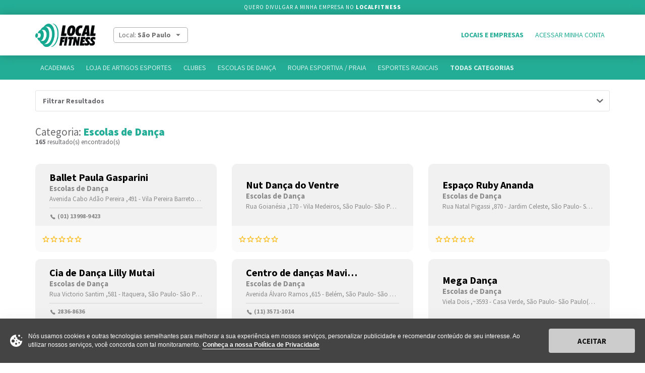

--- FILE ---
content_type: text/html; charset=UTF-8
request_url: https://localfitness.com.br/categoria/br/sp/sao-paulo/escolas-de-danca
body_size: 30045
content:
<!DOCTYPE html>
<html lang="pt-BR" prefix="og: http://ogp.me/ns#">
<head>
	<meta charset="UTF-8">

	<meta name="viewport" content="width=device-width, initial-scale=1.0, maximum-scale=1.0, user-scalable=no">
	<link rel="profile" href="http://gmpg.org/xfn/11">
	<link rel="stylesheet" href="https://use.fontawesome.com/releases/v5.0.13/css/all.css">


	<!-- <link rel="canonical" href="https://localfitness.com.br/"/> -->

	<meta property="og:locale" content="pt_BR"/>
	<meta property="og:type" content="website"/>

			<title>LocalFitness</title>
		<meta property="og:title" content="LocalFitness"/>
		<meta name="twitter:title" content="LocalFitness"/>
	
	<meta property="og:site_name" content="LocalFitness"/>

			<meta property="og:description" content=""/>
		<meta name="twitter:description" content=""/>
		<meta name="description" content="">
	
	<meta property="og:url" content="https://localfitness.com.br/categoria/br/sp/sao-paulo/escolas-de-danca"/>

			<meta property="og:image:secure_url" content=""/>
		<meta property="og:image" content=""/>
		<meta name="twitter:image" content=""/>
		<meta name="twitter:card" content="summary_large_image"/>
	
	
	
	
	<link rel='stylesheet' href="https://fonts.googleapis.com/css?family=Source+Sans+Pro:400,700,900;subset=latin">

	<link rel='stylesheet' href='https://localfitness.com.br/css/style.css' type='text/css' media='all'/>
	<link rel='stylesheet' href='https://localfitness.com.br/diretorios/css/tema_22.css' type='text/css' media='all'/>
	<link rel='stylesheet' href='https://localfitness.com.br/css/owl.carousel.min.css' type='text/css' media='all'/>
	<link rel='stylesheet' href='https://localfitness.com.br/css/owl.theme.default.min.css' type='text/css' media='all'/>

	
	<link rel='shortlink' href='https://localfitness.com.br/'/>

	<meta name="theme-color" content="#24ad96">
	<meta name="msapplication-navbutton-color" content="#24ad96">
	<meta name="apple-mobile-web-app-capable" content="yes">
	<meta name="apple-mobile-web-app-status-bar-style" content="black-translucent">

	<link rel="icon" href="https://localfitness.com.br/diretorios/imagens/tema_22/icone_32x32.png" sizes="32x32"/>
	<link rel="icon" href="https://localfitness.com.br/diretorios/imagens/tema_22/icone_192x192.png" sizes="192x192"/>
	<link rel="apple-touch-icon-precomposed" href="https://localfitness.com.br/diretorios/imagens/tema_22/icone_180x180.png"/>

	<link href="https://cdnjs.cloudflare.com/ajax/libs/select2/4.0.6-rc.0/css/select2.min.css" rel="stylesheet" />

	<script src="https://www.google.com/recaptcha/api.js"></script>

	<script async src="//pagead2.googlesyndication.com/pagead/js/adsbygoogle.js"></script>
	<script>
		(adsbygoogle = window.adsbygoogle || []).push({
			google_ad_client: "ca-pub-8008425706391936",
			enable_page_level_ads: true
	 	});
	</script>

	</head>

<body class="home page-template page-template-page-templates page-template-template-home page-template-page-templatestemplate-home-php page page-id-51 wp-custom-logo template-home tertiary-enabled site-header--default directory-fields color-scheme-default footer-dark listify listify-234 wp-job-manager wp-job-manager-regions wp-job-manager-reviews wp-job-manager-listing-labels wp-job-manager-stats wp-job-manager-extended-location tgmpa ratings guia-4-rodas wp-job-manager-categories-enabled no-gallery-comments wp-job-manager-categories-only ">
	
<header id="masthead" class="site-header site-header site-header--default">
<div class="cadastro"><a href="https://localfitness.com.br/pagina/para-proprietarios"><span>Quero divulgar a minha empresa no <span class="nome">LocalFitness</span></span></a></div>
	<div class="primary-header">

		<div class="container">
			<div class="primary-header-inner">
				<div class="site-branding">
											<a href="https://localfitness.com.br/" rel="home" class="custom-header sao-paulo">
																		<img src="https://localfitness.com.br/diretorios/imagens/tema_22/logo_header.png" alt="" aria-hidden="true" role="presentation" class="custom-header-image  sao-paulo sp"/>
																	</a>
					
																										<div class="cidade">
									<span class="cidade_atual"><a href="#lista_cidades" class="popup-trigger"><span class="seu_local">Local: </span>
																																	<b>São Paulo</b>
																														</span>&nbsp;<ion-icon name="arrow-dropdown"></ion-icon></a>
								</div>
																						</div>
															<div class="primary nav-menu">
							<div class="nav-menu-container">
								<ul id="menu-opcoes" class="menu">
																		
																			<li id="menu-item-6134" class="menu-item menu-item-type-post_type menu-item-object-page menu-item-6134 active"><a href="https://localfitness.com.br/locais">Locais e Empresas</a></li>
																											
																			<li id="menu-item-29402" class="lista_cidades menu-item menu-item-type-custom menu-item-object-custom menu-item-29402 ultimo"><a href="https://localfitness.com.br/minha-conta/entrar">Acessar Minha Conta</a></li>
																	</ul>
							</div>
						</div>
												</div>
			<div id="search-header" class="search-overlay">
				<div class="container">
					<form role="search" class="search-form" action="https://localfitness.com.br/busca" method="POST">
						<div class="container_form">
							<div class="search_jobs">
								<div class="search_keywords">
																		<input type="text" name="busca" id="busca" placeholder="O que você está procurando?" value=""/>
								</div>


								<div class="search_categories">
									<select name='categoria' id='categoria' class='job-manager-category-dropdown' data-placeholder='Escolha sua categoria' data-no_results_text='Nenhum resultado foi encontrado' data-multiple_text='Selecione Algumas Opções'>
										<option value="0">Todas as Categorias</option>

																					<option value="5ac55d320d7bca3df7878a26">Academias</option>
																					<option value="5ac55e420d7bca3df7878be2">Loja de Artigos Esportes</option>
																					<option value="5ac563d70d7bca3df787979d">Clubes</option>
																					<option value="5ac561c70d7bca3df78793a1">Escolas de Dança</option>
																					<option value="5ac560a50d7bca3df7879119">Roupa Esportiva / Praia</option>
																					<option value="5ac55f4c0d7bca3df7878e64">Esportes Radicais</option>
																					<option value="5ac560450d7bca3df7879044">Yoga / Pilates</option>
																					<option value="5ac55f3b0d7bca3df7878e37">Personal Trainer</option>
																					<option value="5ac560c00d7bca3df7879161">Ginásio Poliesportivo</option>
																					<option value="5b048d035d8d8e1e71c80f06">Clínica de Medicina Esportiva</option>
																					<option value="5b06f692de11db60400456fa">Academia de Artes Marciais</option>
																					<option value="5ac55f940d7bca3df7878ed0">Loja de Conveniência</option>
																					<option value="5b0387f5f393bc4a12933823">Restaurante Fast-Food</option>
																					<option value="5b06ec9cde11db6040045655">Loja de Chocolates</option>
																					<option value="5ca7473944ab5d05b972c7ee">Posto de Combustível</option>
																					<option value="5b03424af393bc4a129337b9">Companhia de gás</option>
																					<option value="5b0383d8f393bc4a12933800">Universidade</option>
																					<option value="5b0505be5d8d8e1e71c80ffc">Loja de Celulares</option>
																					<option value="5ac534c40d7bca3df78788c4">Farmácia</option>
																					<option value="5b11a7678b32694acb304bc8">Comércio de Produtos e Serviços</option>
																					<option value="5ac55e5a0d7bca3df7878c1e">Ótica</option>
																			</select>
								</div>

								<div class="search_btns">
									<div class="btn">
										<button type="submit" data-refresh="Carregando..." data-label="Procurar" name="update_results" class="update_results">Procurar</button>
									</div>
								</div>

								<a href="#search-header" data-toggle="#search-header" class="ion-close search-overlay-toggle"></a>
							</div>
						</div>
					</form>
				</div>
			</div>
		</div>
	</div>
										<nav id="sizeste-navigation" class="main-navigation main-navigation--default">
					<div class="container">
						<a href="#" class="navigation-bar-toggle">
							<ion-icon name="menu"></ion-icon>
							<span class="mobile-nav-menu-label">Opções</span>
						</a>
						<div class="navigation-bar-wrapper">
							<div class="primary nav-menu">
								<ul id="menu-opcoes-1" class="primary nav-menu">
									<li class="menu-item menu-type-link menu-item-search">
										<a href="#search-header" data-toggle="#search-header" class="search-overlay-toggle"></a></li>

																	<!-- <li id="menu-item-67" class=" menu-item menu-item-type-post_type menu-item-object-page menu-item-67"><a href="https://localfitness.com.br/locais-proximos">Locais Próximos</a></li> -->
								<!-- <li id="menu-item-67" class=" menu-item menu-item-type-post_type menu-item-object-page menu-item-67"><a href="https://localfitness.com.br/">Buscar</a></li> -->
								<li id="menu-item-67" class=" menu-item menu-item-type-post_type menu-item-object-page menu-item-67"><a href="https://localfitness.com.br/pagina/para-proprietarios">Adicione a sua Empresa</a></li>
								<li id="menu-item-6134" class="menu-item menu-item-type-post_type menu-item-object-page menu-item-6134 "><a href="https://localfitness.com.br/locais">Locais e Empresas</a></li>
								<li id="menu-item-6134" class="menu-item menu-item-type-post_type menu-item-object-page menu-item-6134 "><a href="https://localfitness.com.br/descontos">Cupons de Desconto</a></li>
								<li id="menu-item-6134" class="menu-item menu-item-type-post_type menu-item-object-page menu-item-6134 "><a href="https://localfitness.com.br/ofertas">Produtos em Oferta</a></li>
																	<li id="menu-item-29402" class="lista_cidades menu-item menu-item-type-custom menu-item-object-custom menu-item-29402 ultimo"><a href="https://localfitness.com.br/minha-conta/entrar">Minha Conta</a></li>
								
							</ul></div>

																								<div class="secondary nav-menu">
										<ul id="menu-secondary" class="secondary nav-menu">
																																																					<li class="menu-item menu-item-type-taxonomy menu-item-object-job_listing_category">
																<a href="https://localfitness.com.br/categoria/br/sp/sao-paulo/academias">Academias</a>
															</li>
																																																								<li class="menu-item menu-item-type-taxonomy menu-item-object-job_listing_category">
																<a href="https://localfitness.com.br/categoria/br/sp/sao-paulo/loja-de-artigos-esportes">Loja de Artigos Esportes</a>
															</li>
																																																								<li class="menu-item menu-item-type-taxonomy menu-item-object-job_listing_category">
																<a href="https://localfitness.com.br/categoria/br/sp/sao-paulo/clubes">Clubes</a>
															</li>
																																																								<li class="menu-item menu-item-type-taxonomy menu-item-object-job_listing_category">
																<a href="https://localfitness.com.br/categoria/br/sp/sao-paulo/escolas-de-danca">Escolas de Dança</a>
															</li>
																																																								<li class="menu-item menu-item-type-taxonomy menu-item-object-job_listing_category">
																<a href="https://localfitness.com.br/categoria/br/sp/sao-paulo/roupa-esportiva-praia">Roupa Esportiva / Praia</a>
															</li>
																																																								<li class="menu-item menu-item-type-taxonomy menu-item-object-job_listing_category">
																<a href="https://localfitness.com.br/categoria/br/sp/sao-paulo/esportes-radicais">Esportes Radicais</a>
															</li>
																																																	<li id="menu-item-17305" class="menu-item menu-item-type-post_type menu-item-object-page menu-item-17305"><a href="https://localfitness.com.br/todas-categorias">Todas Categorias</a></li>
										</ul>
									</div>
								</div>
								<a href="https://localfitness.com.br/" class="ion-search search-overlay-toggle"></a>
								<div id="search-navigation" class="search-overlay">
									<form role="search" class="search-form" action="https://localfitness.com.br/busca" method="POST">
										<div class="container_form">
											<div class="search_jobs">
												<div class="search_keywords">
																										<input type="text" name="busca" id="busca" placeholder="O que você está procurando?" value=""/>
												</div>
												<div class="search_categories">
													<select name='categoria' id='categoria' class='job-manager-category-dropdown' data-placeholder='Escolha sua categoria' data-no_results_text='Nenhum resultado foi encontrado' data-multiple_text='Selecione Algumas Opções'>
														<option value="0">Todas as Categorias</option>

																													<option value="5ac55d320d7bca3df7878a26">Academias</option>
																													<option value="5ac55e420d7bca3df7878be2">Loja de Artigos Esportes</option>
																													<option value="5ac563d70d7bca3df787979d">Clubes</option>
																													<option value="5ac561c70d7bca3df78793a1">Escolas de Dança</option>
																													<option value="5ac560a50d7bca3df7879119">Roupa Esportiva / Praia</option>
																													<option value="5ac55f4c0d7bca3df7878e64">Esportes Radicais</option>
																													<option value="5ac560450d7bca3df7879044">Yoga / Pilates</option>
																													<option value="5ac55f3b0d7bca3df7878e37">Personal Trainer</option>
																													<option value="5ac560c00d7bca3df7879161">Ginásio Poliesportivo</option>
																													<option value="5b048d035d8d8e1e71c80f06">Clínica de Medicina Esportiva</option>
																													<option value="5b06f692de11db60400456fa">Academia de Artes Marciais</option>
																													<option value="5ac55f940d7bca3df7878ed0">Loja de Conveniência</option>
																													<option value="5b0387f5f393bc4a12933823">Restaurante Fast-Food</option>
																													<option value="5b06ec9cde11db6040045655">Loja de Chocolates</option>
																													<option value="5ca7473944ab5d05b972c7ee">Posto de Combustível</option>
																													<option value="5b03424af393bc4a129337b9">Companhia de gás</option>
																													<option value="5b0383d8f393bc4a12933800">Universidade</option>
																													<option value="5b0505be5d8d8e1e71c80ffc">Loja de Celulares</option>
																													<option value="5ac534c40d7bca3df78788c4">Farmácia</option>
																													<option value="5b11a7678b32694acb304bc8">Comércio de Produtos e Serviços</option>
																													<option value="5ac55e5a0d7bca3df7878c1e">Ótica</option>
																											</select>
												</div>
												<div class="search_btns">
													<div class="btn">
														<button type="submit" data-refresh="Carregando..." data-label="Procurar" name="update_results" class="update_results">Procurar</button>
													</div>
												</div>
												<a href="#search-navigation" data-toggle="#search-navigation" class="ion-close search-overlay-toggle"></a>
											</div>
										</div>
									</form>
								</div>
																						</div>
	</nav><!-- #site-navigation -->
	</header><!-- #masthead -->	<div id="content" class="site-content ">


	<div id="primary" class="container">
				
		<div class="row content-area busca">


			<main id="main" class="site-main col-xs-12 job_filters--content-box" role="main">
				<div class="job_listings" data-location="" data-keywords="" data-show_filters="true" data-show_pagination="true" data-per_page="18" data-orderby="featured" data-order="DESC" data-categories="" >


													
		<a href="#" class="js-toggle-area-trigger ">Filtrar Resultados</a>


<form class="job_filters " action="https://localfitness.com.br/busca" method="POST">

<div class="search_jobs">


	<div class="search_keywords search-radius-wrapper">
		<label for="search_keywords">O que você está procurando?</label>
				<input type="text" name="busca" id="busca" placeholder="O que você está procurando?" value="" />
	</div>

	<div class="search_location">
		<label class='gfield_label'>Estado</label>
		                <select name='estado' id='estado' class='job-manager-category-dropdown estado'>

                            <option value="0">Todas os estados</option>

                                                            <option  class="level-0" value="AC">AC</option>
                                                                <option  class="level-0" value="AL">AL</option>
                                                                <option  class="level-0" value="AP">AP</option>
                                                                <option  class="level-0" value="AM">AM</option>
                                                                <option  class="level-0" value="BA">BA</option>
                                                                <option  class="level-0" value="CE">CE</option>
                                                                <option  class="level-0" value="DF">DF</option>
                                                                <option  class="level-0" value="ES">ES</option>
                                                                <option  class="level-0" value="GO">GO</option>
                                                                <option  class="level-0" value="MA">MA</option>
                                                                <option  class="level-0" value="MT">MT</option>
                                                                <option  class="level-0" value="MS">MS</option>
                                                                <option  class="level-0" value="MG">MG</option>
                                                                <option  class="level-0" value="PA">PA</option>
                                                                <option  class="level-0" value="PB">PB</option>
                                                                <option  class="level-0" value="PR">PR</option>
                                                                <option  class="level-0" value="PE">PE</option>
                                                                <option  class="level-0" value="PI">PI</option>
                                                                <option  class="level-0" value="RJ">RJ</option>
                                                                <option  class="level-0" value="RS">RS</option>
                                                                <option  class="level-0" value="RN">RN</option>
                                                                <option  class="level-0" value="RS">RS</option>
                                                                <option  class="level-0" value="RO">RO</option>
                                                                <option  class="level-0" value="RR">RR</option>
                                                                <option  class="level-0" value="SC">SC</option>
                                                                <option selected class="level-0" value="SP">SP</option>
                                                                <option  class="level-0" value="SE">SE</option>
                                                                <option  class="level-0" value="TO">TO</option>
                                                            </select>
	</div>

	<div class="search_location">

		<label class='gfield_label'>Cidade</label>

		                <select name='cidade' id='cidade' class='job-manager-category-dropdown cidade'>

                            <option value="0">Todas os cidades</option>

                                                            <option  class="level-0" value="aguas-de-lindoia">Águas de Lindóia</option>
                                                                <option  class="level-0" value="americana">Americana</option>
                                                                <option  class="level-0" value="andradina">Andradina</option>
                                                                <option  class="level-0" value="aracatuba">Araçatuba</option>
                                                                <option  class="level-0" value="araraquara">Araraquara</option>
                                                                <option  class="level-0" value="barretos">Barretos</option>
                                                                <option  class="level-0" value="barueri">Barueri</option>
                                                                <option  class="level-0" value="bauru">Bauru</option>
                                                                <option  class="level-0" value="bebedouro">Bebedouro</option>
                                                                <option  class="level-0" value="biriguei">Birigüi</option>
                                                                <option  class="level-0" value="botucatu">Botucatu</option>
                                                                <option  class="level-0" value="braganca-paulista">Bragança Paulista</option>
                                                                <option  class="level-0" value="cabreuva">Cabreúva</option>
                                                                <option  class="level-0" value="campinas">Campinas</option>
                                                                <option  class="level-0" value="campo-limpo-paulista">Campo Limpo Paulista</option>
                                                                <option  class="level-0" value="caraguatatuba">Caraguatatuba</option>
                                                                <option  class="level-0" value="carapicuiba">Carapicuíba</option>
                                                                <option  class="level-0" value="cotia">Cotia</option>
                                                                <option  class="level-0" value="cubatao">Cubatão</option>
                                                                <option  class="level-0" value="diadema">Diadema</option>
                                                                <option  class="level-0" value="embu-das-artes">Embu das Artes</option>
                                                                <option  class="level-0" value="ferraz-de-vasconcelos">Ferraz de Vasconcelos</option>
                                                                <option  class="level-0" value="franca">Franca</option>
                                                                <option  class="level-0" value="guaratingueta">Guaratinguetá</option>
                                                                <option  class="level-0" value="guaruja">Guarujá</option>
                                                                <option  class="level-0" value="guarulhos">Guarulhos</option>
                                                                <option  class="level-0" value="indaiatuba">Indaiatuba</option>
                                                                <option  class="level-0" value="itapetininga">Itapetininga</option>
                                                                <option  class="level-0" value="itapevi">Itapevi</option>
                                                                <option  class="level-0" value="itaquaquecetuba">Itaquaquecetuba</option>
                                                                <option  class="level-0" value="itatiba">Itatiba</option>
                                                                <option  class="level-0" value="jales">Jales</option>
                                                                <option  class="level-0" value="jandira">Jandira</option>
                                                                <option  class="level-0" value="jundiai">Jundiaí</option>
                                                                <option  class="level-0" value="limeira">Limeira</option>
                                                                <option  class="level-0" value="marilia">Marília</option>
                                                                <option  class="level-0" value="maua">Mauá</option>
                                                                <option  class="level-0" value="mogi-das-cruzes">Mogi das Cruzes</option>
                                                                <option  class="level-0" value="mogi-mirim">Mogi Mirim</option>
                                                                <option  class="level-0" value="osasco">Osasco</option>
                                                                <option  class="level-0" value="paraibuna">Paraibuna</option>
                                                                <option  class="level-0" value="pindamonhangaba">Pindamonhangaba</option>
                                                                <option  class="level-0" value="piracicaba">Piracicaba</option>
                                                                <option  class="level-0" value="praia-grande">Praia Grande</option>
                                                                <option  class="level-0" value="presidente-prudente">Presidente Prudente</option>
                                                                <option  class="level-0" value="regente-feijo">Regente Feijó</option>
                                                                <option  class="level-0" value="ribeirao-preto">Ribeirão Preto</option>
                                                                <option  class="level-0" value="rio-claro">Rio Claro</option>
                                                                <option  class="level-0" value="santa-barbara-doeste">Santa Bárbara d'Oeste</option>
                                                                <option  class="level-0" value="santo-andre">Santo André</option>
                                                                <option  class="level-0" value="santos">Santos</option>
                                                                <option  class="level-0" value="sao-bernardo-do-campo">São Bernardo do Campo</option>
                                                                <option  class="level-0" value="sao-caetano-do-sul">São Caetano do Sul</option>
                                                                <option  class="level-0" value="sao-carlos">São Carlos</option>
                                                                <option  class="level-0" value="sao-jose-do-rio-preto">São José do Rio Preto</option>
                                                                <option  class="level-0" value="sao-jose-dos-campos">Sao Jose dos Campos</option>
                                                                <option selected class="level-0" value="sao-paulo">São Paulo</option>
                                                                <option  class="level-0" value="sao-vicente">São Vicente</option>
                                                                <option  class="level-0" value="sorocaba">Sorocaba</option>
                                                                <option  class="level-0" value="sumare">Sumaré</option>
                                                                <option  class="level-0" value="taboao-da-serra">Taboão da Serra</option>
                                                                <option  class="level-0" value="taubate">Taubaté</option>
                                                                <option  class="level-0" value="valinhos">Valinhos</option>
                                                                <option  class="level-0" value="votorantim">Votorantim</option>
                                                            </select>
	</div>


	<div class="search_location" style="margin-right: 0px;">
		<label class='gfield_label'>Bairro</label>
		                <select name='bairro' id='bairro' class='job-manager-category-dropdown bairro'>
                            <option value="0">Todos os bairros</option>

                                                            <option  class="level-0" value="casa-verde">Vila Mariana</option>
                                                                <option  class="level-0" value="itaim-bibi">Itaim Bibi</option>
                                                                <option  class="level-0" value="cerqueira-cesar">Jardim Paulista</option>
                                                                <option  class="level-0" value="">Bela Vista</option>
                                                                <option  class="level-0" value="">Santo Amaro</option>
                                                                <option  class="level-0" value="republica">República</option>
                                                                <option  class="level-0" value="bras">Brás</option>
                                                                <option  class="level-0" value="santana">Santana</option>
                                                                <option  class="level-0" value="">Tatuapé</option>
                                                                <option  class="level-0" value="perdizes">Perdizes</option>
                                                                <option  class="level-0" value="moema">Moema</option>
                                                                <option  class="level-0" value="lapa">Lapa</option>
                                                                <option  class="level-0" value="saude">Saúde</option>
                                                                <option  class="level-0" value="consolacao">Consolação</option>
                                                                <option  class="level-0" value="alto-do-ipiranga">Ipiranga</option>
                                                                <option  class="level-0" value="bom-retiro">Bom Retiro</option>
                                                                <option  class="level-0" value="">Butantã</option>
                                                                <option  class="level-0" value=""></option>
                                                                <option  class="level-0" value="indianopolis">Indianópolis</option>
                                                                <option  class="level-0" value="centro">Sé</option>
                                                                <option  class="level-0" value="campo-belo">Campo Belo</option>
                                                                <option  class="level-0" value="vila-nova-conceicao">Vila Nova Conceição</option>
                                                                <option  class="level-0" value="">Santa Cecília</option>
                                                                <option  class="level-0" value="">Liberdade</option>
                                                                <option  class="level-0" value="">Vila Olímpia</option>
                                                                <option  class="level-0" value="">Cerqueira César</option>
                                                                <option  class="level-0" value="">Vila Prudente</option>
                                                                <option  class="level-0" value="">Vila Guilherme</option>
                                                                <option  class="level-0" value="centro">Centro</option>
                                                                <option  class="level-0" value="vila-leopoldina">Vila Leopoldina</option>
                                                                <option  class="level-0" value="penha">Penha</option>
                                                                <option  class="level-0" value="santana">Tucuruvi</option>
                                                                <option  class="level-0" value="jabaquara">Jabaquara</option>
                                                                <option  class="level-0" value="vila-andrade">Vila Andrade</option>
                                                                <option  class="level-0" value="mooca">Mooca</option>
                                                                <option  class="level-0" value="barra-funda">Barra Funda</option>
                                                                <option  class="level-0" value="vila-sonia">Vila Sônia</option>
                                                                <option  class="level-0" value="vila-formosa">Vila Formosa</option>
                                                                <option  class="level-0" value="">Itaquera</option>
                                                                <option  class="level-0" value="mooca">Móoca</option>
                                                                <option  class="level-0" value="cursino">Cursino</option>
                                                                <option  class="level-0" value="vila-clementino">Vila Clementino</option>
                                                                <option  class="level-0" value="freguesia-do-o">Freguesia do Ó</option>
                                                                <option  class="level-0" value="brooklyn-paulista">Cidade Monções</option>
                                                                <option  class="level-0" value="mirandopolis">Mirandópolis</option>
                                                                <option  class="level-0" value="chacara-santo-antonio-zona-sul">Chácara Santo Antônio (Zona Sul)</option>
                                                                <option  class="level-0" value="brooklin-paulista">Brooklin Paulista</option>
                                                                <option  class="level-0" value="vila-medeiros">Vila Medeiros</option>
                                                                <option  class="level-0" value="vila-gomes-cardim">Vila Gomes Cardim</option>
                                                                <option  class="level-0" value="agua-branca">Água Branca</option>
                                                                <option  class="level-0" value="belem">Belém</option>
                                                                <option  class="level-0" value="campo-grande">Campo Grande</option>
                                                                <option  class="level-0" value="higienopolis">Higienópolis</option>
                                                                <option  class="level-0" value="">Vila Romana</option>
                                                                <option  class="level-0" value="casa-verde">Casa Verde</option>
                                                                <option  class="level-0" value="penha-de-franca">Penha de França</option>
                                                                <option  class="level-0" value="jardim-santo-elias">Pirituba</option>
                                                                <option  class="level-0" value="pari">Pari</option>
                                                                <option  class="level-0" value="alto-de-pinheiros">Alto de Pinheiros</option>
                                                                <option  class="level-0" value="paraiso">Paraíso</option>
                                                                <option  class="level-0" value="caninde">Canindé</option>
                                                                <option  class="level-0" value="">Vila Regente Feijó</option>
                                                                <option  class="level-0" value="cambuci">Cambuci</option>
                                                                <option  class="level-0" value="morumbi">Morumbi</option>
                                                                <option  class="level-0" value="">Vila Almeida</option>
                                                                <option  class="level-0" value="mandaqui">Mandaqui</option>
                                                                <option  class="level-0" value="jardim-paulistano">Jardim Paulistano</option>
                                                                <option  class="level-0" value="cidade-mae-do-ceu">Cidade Mãe do Céu</option>
                                                                <option  class="level-0" value="lauzane-paulista">Lauzane Paulista</option>
                                                                <option  class="level-0" value="vila-buarque">Vila Buarque</option>
                                                                <option  class="level-0" value="jardim-das-acacias">Jardim das Acácias</option>
                                                                <option  class="level-0" value="aclimacao">Aclimação</option>
                                                                <option  class="level-0" value="campos-eliseos">Campos Elíseos</option>
                                                                <option  class="level-0" value="planalto-paulista">Planalto Paulista</option>
                                                                <option  class="level-0" value="vila-cordeiro">Vila Cordeiro</option>
                                                                <option  class="level-0" value="vila-madalena">Vila Madalena</option>
                                                                <option  class="level-0" value="jardim-america">Jardim América</option>
                                                                <option  class="level-0" value="vila-maria">Vila Maria</option>
                                                                <option  class="level-0" value="quinta-da-paineira">Quinta da Paineira</option>
                                                                <option  class="level-0" value="santa-efigenia">Santa Efigênia</option>
                                                                <option  class="level-0" value="parque-da-mooca">Parque da Mooca</option>
                                                                <option  class="level-0" value="sumarezinho">Sumarezinho</option>
                                                                <option  class="level-0" value="imirim">Imirim</option>
                                                                <option  class="level-0" value="parada-inglesa">Parada Inglesa</option>
                                                                <option  class="level-0" value="belenzinho">Belenzinho</option>
                                                                <option  class="level-0" value="vila-guarani-z-sul">Vila Guarani (Z Sul)</option>
                                                                <option  class="level-0" value="morumbi">Vila Progredior</option>
                                                                <option  class="level-0" value="vila-re">Vila Ré</option>
                                                                <option  class="level-0" value="bosque-da-saude">Bosque da Saúde</option>
                                                                <option  class="level-0" value="sumare">Sumaré</option>
                                                                <option  class="level-0" value="jardim-brasil-zona-norte">Jardim Brasil (Zona Norte)</option>
                                                                <option  class="level-0" value="vila-pompeia">Vila Pompéia</option>
                                                                <option  class="level-0" value="agua-fria">Água Fria</option>
                                                                <option  class="level-0" value="luz">Luz</option>
                                                                <option  class="level-0" value="nossa-senhora-do-o">Nossa Senhora do Ó</option>
                                                                <option  class="level-0" value="vila-pereira-barreto">Vila Pereira Barreto</option>
                                                                <option  class="level-0" value="jardim-europa">Jardim Europa</option>
                                                                <option  class="level-0" value="alto-da-lapa">Alto da Lapa</option>
                                                                <option  class="level-0" value="jardim-sao-paulo-zona-norte">Jardim São Paulo(Zona Norte)</option>
                                                                <option  class="level-0" value="vila-firmiano-pinto">Vila Firmiano Pinto</option>
                                                                <option  class="level-0" value="vila-da-saude">Vila da Saúde</option>
                                                                <option  class="level-0" value="jardim-brasil-zona-norte">Vila Gustavo</option>
                                                                <option  class="level-0" value="parque-mandaqui">Parque Mandaqui</option>
                                                                <option  class="level-0" value="conjunto-residencial-butanta">Conjunto Residencial Butantã</option>
                                                                <option  class="level-0" value="vila-monumento">Vila Monumento</option>
                                                                <option  class="level-0" value="vila-albertina">Vila Albertina</option>
                                                                <option  class="level-0" value="vila-uberabinha">Vila Uberabinha</option>
                                                                <option  class="level-0" value="">Pacaembu</option>
                                                                <option  class="level-0" value="carandiru">Carandiru</option>
                                                                <option  class="level-0" value="vila-cruzeiro">Vila Cruzeiro</option>
                                                                <option  class="level-0" value="varzea-da-barra-funda">Várzea da Barra Funda</option>
                                                                <option  class="level-0" value="instituto-de-previdencia">Instituto de Previdência</option>
                                                                <option  class="level-0" value="sao-lucas">São Lucas</option>
                                                                <option  class="level-0" value="quarta-parada">Quarta Parada</option>
                                                                <option  class="level-0" value="jardim-londrina">Jardim Londrina</option>
                                                                <option  class="level-0" value="carrao">Carrão</option>
                                                                <option  class="level-0" value="chacara-inglesa">Chácara Inglesa</option>
                                                                <option  class="level-0" value="vila-gumercindo">Vila Gumercindo</option>
                                                                <option  class="level-0" value="vila-parque-jabaquara">Vila Parque Jabaquara</option>
                                                                <option  class="level-0" value="itaberaba">Itaberaba</option>
                                                                <option  class="level-0" value="alto-da-mooca">Alto da Mooca</option>
                                                                <option  class="level-0" value="vila-mascote">Vila Mascote</option>
                                                                <option  class="level-0" value="vila-suzana">Vila Suzana</option>
                                                                <option  class="level-0" value="vila-mazzei">Vila Mazzei</option>
                                                                <option  class="level-0" value="vila-dom-pedro-i">Vila Dom Pedro I</option>
                                                                <option  class="level-0" value="vila-alpina">Vila Alpina</option>
                                                                <option  class="level-0" value="vila-congonhas">Vila Congonhas</option>
                                                                <option  class="level-0" value="limao">Limão</option>
                                                                <option  class="level-0" value="jardim-bonfiglioli">Jardim Bonfiglioli</option>
                                                                <option  class="level-0" value="jardim-monte-kemel">Jardim Monte Kemel</option>
                                                                <option  class="level-0" value="vila-monte-alegre">Vila Monte Alegre</option>
                                                                <option  class="level-0" value="">Vila Esperança</option>
                                                                <option  class="level-0" value="vila-hamburguesa">Vila Hamburguesa</option>
                                                                <option  class="level-0" value="vila-carmosina">Vila Carmosina</option>
                                                                <option  class="level-0" value="lapa-de-baixo">Lapa de Baixo</option>
                                                                <option  class="level-0" value="vila-anastacio">Vila Anastácio</option>
                                                                <option  class="level-0" value="vila-sofia">Vila Sofia</option>
                                                                <option  class="level-0" value="chacara-belenzinho">Chácara Belenzinho</option>
                                                                <option  class="level-0" value="alto-de-pinheiros">Jardim Universidade Pinheiros</option>
                                                                <option  class="level-0" value="jardim-taquaral">Jardim Taquaral</option>
                                                                <option  class="level-0" value="vila-arcadia">Vila Arcádia</option>
                                                                <option  class="level-0" value="vila-independencia">Vila Independência</option>
                                                                <option  class="level-0" value="jardim-vila-mariana">Jardim Vila Mariana</option>
                                                                <option  class="level-0" value="vila-ipojuca">Vila Ipojuca</option>
                                                                <option  class="level-0" value="jardim-das-laranjeiras">Jardim das Laranjeiras</option>
                                                                <option  class="level-0" value="jardim-umuarama">Jardim Umuarama</option>
                                                                <option  class="level-0" value="parque-da-vila-prudente">Parque da Vila Prudente</option>
                                                                <option  class="level-0" value="vila-maria-baixa">Vila Maria Baixa</option>
                                                                <option  class="level-0" value="vila-santana">Vila Santana</option>
                                                                <option  class="level-0" value="piqueri">Piqueri</option>
                                                                <option  class="level-0" value="vila-sabrina">Vila Sabrina</option>
                                                                <option  class="level-0" value="socorro">Socorro</option>
                                                                <option  class="level-0" value="catumbi">Catumbi</option>
                                                                <option  class="level-0" value="santa-teresinha">Santa Teresinha</option>
                                                                <option  class="level-0" value="parque-novo-mundo">Parque Novo Mundo</option>
                                                                <option  class="level-0" value="jardim-peri-peri">Jardim Peri Peri</option>
                                                                <option  class="level-0" value="jardim-analia-franco">Jardim Anália Franco</option>
                                                                <option  class="level-0" value="jardim-da-gloria">Jardim da Glória</option>
                                                                <option  class="level-0" value="vila-zelina">Vila Zelina</option>
                                                                <option  class="level-0" value="vila-santo-estefano">Vila Santo Estéfano</option>
                                                                <option  class="level-0" value="real-parque">Real Parque</option>
                                                                <option  class="level-0" value="parque-industrial-tomas-edson">Parque Industrial Tomas Edson</option>
                                                                <option  class="level-0" value="jardim-japao">Jardim Japão</option>
                                                                <option  class="level-0" value="vila-palmeiras">Vila Palmeiras</option>
                                                                <option  class="level-0" value="jurubatuba">Jurubatuba</option>
                                                                <option  class="level-0" value="vila-do-encontro">Vila do Encontro</option>
                                                                <option  class="level-0" value="parque-imperial">Parque Imperial</option>
                                                                <option  class="level-0" value="parque-peruche">Parque Peruche</option>
                                                                <option  class="level-0" value="jardim-oriental">Jardim Oriental</option>
                                                                <option  class="level-0" value="jardim-petropolis">Jardim Petrópolis</option>
                                                                <option  class="level-0" value="jardim-aeroporto">Jardim Aeroporto</option>
                                                                <option  class="level-0" value="parque-sao-jorge">Parque São Jorge</option>
                                                                <option  class="level-0" value="vila-sao-geraldo">Vila São Geraldo</option>
                                                                <option  class="level-0" value="vila-alexandria">Vila Alexandria</option>
                                                                <option  class="level-0" value="jardim-cabore">Jardim Caboré</option>
                                                                <option  class="level-0" value="carrao">Vila Carrão</option>
                                                                <option  class="level-0" value="">Vila Pirituba</option>
                                                                <option  class="level-0" value="">Vila Marieta</option>
                                                                <option  class="level-0" value="vila-bela">Vila Bela</option>
                                                                <option  class="level-0" value="agua-rasa">Água Rasa</option>
                                                                <option  class="level-0" value="vila-santa-catarina">Vila Santa Catarina</option>
                                                                <option  class="level-0" value="vila-amelia">Vila Amélia</option>
                                                                <option  class="level-0" value="vila-baruel">Vila Baruel</option>
                                                                <option  class="level-0" value="vila-guilherme">Vila Paiva</option>
                                                                <option  class="level-0" value="vila-california">Vila Califórnia</option>
                                                                <option  class="level-0" value="parque-jabaquara">Parque Jabaquara</option>
                                                                <option  class="level-0" value="jardim-caravelas">Jardim Caravelas</option>
                                                                <option  class="level-0" value="cidade-antonio-estevao-de-carvalho">Cidade Antônio Estevão de Carvalho</option>
                                                                <option  class="level-0" value="cidade-vargas">Cidade Vargas</option>
                                                                <option  class="level-0" value="vila-isolina-mazzei">Vila Isolina Mazzei</option>
                                                                <option  class="level-0" value="paraisopolis">Paraisópolis</option>
                                                                <option  class="level-0" value="vila-maria-alta">Vila Maria Alta</option>
                                                                <option  class="level-0" value="vila-granada">Vila Granada</option>
                                                                <option  class="level-0" value="casa-verde-alta">Casa Verde Alta</option>
                                                                <option  class="level-0" value="bela-alianca">Bela Aliança</option>
                                                                <option  class="level-0" value="ferreira">Ferreira</option>
                                                                <option  class="level-0" value="vila-azevedo">Vila Azevedo</option>
                                                                <option  class="level-0" value="moinho-velho">Moinho Velho</option>
                                                                <option  class="level-0" value="jardim-norma">Jardim Norma</option>
                                                                <option  class="level-0" value="sapopemba">Sapopemba</option>
                                                                <option  class="level-0" value="ibirapuera">Ibirapuera</option>
                                                                <option  class="level-0" value="vila-das-belezas">Vila das Belezas</option>
                                                                <option  class="level-0" value="vila-anglo-brasileira">Vila Anglo Brasileira</option>
                                                                <option  class="level-0" value="">Jardim São Luís</option>
                                                                <option  class="level-0" value="vila-santa-eulalia">Vila Santa Eulalia</option>
                                                                <option  class="level-0" value="jardim-avelino">Jardim Avelino</option>
                                                                <option  class="level-0" value="vila-tramontano">Vila Tramontano</option>
                                                                <option  class="level-0" value="vila-claudia">Vila Cláudia</option>
                                                                <option  class="level-0" value="cidade-jardim">Cidade Jardim</option>
                                                                <option  class="level-0" value="caxingui">Caxingui</option>
                                                                <option  class="level-0" value="jardim-colombo">Jardim Colombo</option>
                                                                <option  class="level-0" value="vila-dom-pedro-ii">Vila Dom Pedro II</option>
                                                                <option  class="level-0" value="jardim-itapemirim">Jardim Itapemirim</option>
                                                                <option  class="level-0" value="vila-emir">Vila Emir</option>
                                                                <option  class="level-0" value="guaiauna">Guaiaúna</option>
                                                                <option  class="level-0" value="jardim-iris">Jardim Íris</option>
                                                                <option  class="level-0" value="vila-paulista">Vila Paulista</option>
                                                                <option  class="level-0" value="americanopolis">Americanópolis</option>
                                                                <option  class="level-0" value="vila-pirajussara">Vila Pirajussara</option>
                                                                <option  class="level-0" value="cantinho-do-ceu">Cantinho do Céu</option>
                                                                <option  class="level-0" value="vila-ida">Vila Ida</option>
                                                                <option  class="level-0" value="jardim-londrina">Jardim Vazani</option>
                                                                <option  class="level-0" value="parque-do-carmo">Parque do Carmo</option>
                                                                <option  class="level-0" value="campo-limpo">Campo Limpo</option>
                                                                <option  class="level-0" value="vila-zat">Vila Zat</option>
                                                                <option  class="level-0" value="vila-barreto">Vila Barreto</option>
                                                                <option  class="level-0" value="vila-gertrudes">Vila Gertrudes</option>
                                                                <option  class="level-0" value="jardim-leonor">Jardim Leonor</option>
                                                                <option  class="level-0" value="vila-brasilandia">Vila Brasilândia</option>
                                                                <option  class="level-0" value="vila-indiana">Vila Indiana</option>
                                                                <option  class="level-0" value="jardim-cidade-pirituba">Jardim Cidade Pirituba</option>
                                                                <option  class="level-0" value="vila-pereira-cerca">Vila Pereira Cerca</option>
                                                                <option  class="level-0" value="jardim-marajoara">Jardim Marajoara</option>
                                                                <option  class="level-0" value="vila-lucia">Vila Lúcia</option>
                                                                <option  class="level-0" value="vila-nair">Vila Nair</option>
                                                                <option  class="level-0" value="vila-morse">Vila Morse</option>
                                                                <option  class="level-0" value="vila-ribeiro-de-barros">Vila Ribeiro de Barros</option>
                                                                <option  class="level-0" value="parada-xv-de-novembro">Parada XV de Novembro</option>
                                                                <option  class="level-0" value="vila-sao-jose-ipiranga">Vila São José (Ipiranga)</option>
                                                                <option  class="level-0" value="vila-campestre">Vila Campestre</option>
                                                                <option  class="level-0" value="vila-bandeirantes">Vila Bandeirantes</option>
                                                                <option  class="level-0" value="butanta">Vila Lageado</option>
                                                                <option  class="level-0" value="jardim-das-bandeiras">Jardim das Bandeiras</option>
                                                                <option  class="level-0" value="vila-fachini">Vila Fachini</option>
                                                                <option  class="level-0" value="vila-isa">Vila Isa</option>
                                                                <option  class="level-0" value="jardim-julieta">Jardim Julieta</option>
                                                                <option  class="level-0" value="jardim-sao-sebastiao">Jardim São Sebastião</option>
                                                                <option  class="level-0" value="vila-moraes">Vila Moraes</option>
                                                                <option  class="level-0" value="jardim-da-saude">Jardim da Saúde</option>
                                                                <option  class="level-0" value="vila-brasilina">Vila Brasilina</option>
                                                                <option  class="level-0" value="nova-piraju">Nova Piraju</option>
                                                                <option  class="level-0" value="parque-residencial-da-lapa">Parque Residencial da Lapa</option>
                                                                <option  class="level-0" value="jardim-trussardi">Jardim Trussardi</option>
                                                                <option  class="level-0" value="jardim-campo-grande">Jardim Campo Grande</option>
                                                                <option  class="level-0" value="campininha">Campininha</option>
                                                                <option  class="level-0" value="artur-alvim">Artur Alvim</option>
                                                                <option  class="level-0" value="vila-sao-francisco-zona-sul">Vila São Francisco (Zona Sul)</option>
                                                                <option  class="level-0" value="vila-nivi">Vila Nivi</option>
                                                                <option  class="level-0" value="jardim-adhemar-de-barros">Jardim Adhemar de Barros</option>
                                                                <option  class="level-0" value="vila-deodoro">Vila Deodoro</option>
                                                                <option  class="level-0" value="jardim-helena">Jardim Helena</option>
                                                                <option  class="level-0" value="parque-colonial">Parque Colonial</option>
                                                                <option  class="level-0" value="jardim-sao-jose-zona-norte">Jardim São José (Zona Norte)</option>
                                                                <option  class="level-0" value="jardim-jussara">Jardim Jussara</option>
                                                                <option  class="level-0" value="vila-constanca">Vila Constança</option>
                                                                <option  class="level-0" value="maranhao">Maranhão</option>
                                                                <option  class="level-0" value="parque-monteiro-soares">Parque Monteiro Soares</option>
                                                                <option  class="level-0" value="jardim-prudencia">Jardim Prudência</option>
                                                                <option  class="level-0" value="granja-julieta">Granja Julieta</option>
                                                                <option  class="level-0" value="vila-gomes">Vila Gomes</option>
                                                                <option  class="level-0" value="sacoma">Sacomã</option>
                                                                <option  class="level-0" value="varzea-de-baixo">Várzea de Baixo</option>
                                                                <option  class="level-0" value="jardim-santo-elias">Jardim Santo Elias</option>
                                                                <option  class="level-0" value="parque-sevilha">Parque Sevilha</option>
                                                                <option  class="level-0" value="vila-aurora-zona-norte">Vila Aurora (Zona Norte)</option>
                                                                <option  class="level-0" value="vila-zilda-tatuape">Vila Zilda (Tatuapé)</option>
                                                                <option  class="level-0" value="vila-lais">Vila Laís</option>
                                                                <option  class="level-0" value="jaguare">Jaguaré</option>
                                                                <option  class="level-0" value="parque-sao-luis">Parque São Luís</option>
                                                                <option  class="level-0" value="vila-romero">Vila Romero</option>
                                                                <option  class="level-0" value="jardim-taboao">Jardim Taboão</option>
                                                                <option  class="level-0" value="morro-dos-ingleses">Morro dos Ingleses</option>
                                                                <option  class="level-0" value="">Tremembé</option>
                                                                <option  class="level-0" value="fazenda-morumbi">Fazenda Morumbi</option>
                                                                <option  class="level-0" value="jardim-franca">Jardim Franca</option>
                                                                <option  class="level-0" value="jose-bonifacio">José Bonifácio</option>
                                                                <option  class="level-0" value="jardim-brasil-zona-sul">Jardim Brasil (Zona Sul)</option>
                                                                <option  class="level-0" value="jardim-paraiso">Jardim Paraíso</option>
                                                                <option  class="level-0" value="vila-ema">Vila Ema</option>
                                                                <option  class="level-0" value="parque-guarani">Parque Guarani</option>
                                                                <option  class="level-0" value="brooklin-novo">Brooklin Novo</option>
                                                                <option  class="level-0" value="parque-vitoria">Parque Vitória</option>
                                                                <option  class="level-0" value="sao-judas">São Judas</option>
                                                                <option  class="level-0" value="vila-pauliceia">Vila Paulicéia</option>
                                                                <option  class="level-0" value="vila-ede">Vila Ede</option>
                                                                <option  class="level-0" value="jardim-maristela">Jardim Maristela</option>
                                                                <option  class="level-0" value="jardim-guedala">Jardim Guedala</option>
                                                                <option  class="level-0" value="casa-verde-media">Casa Verde Média</option>
                                                                <option  class="level-0" value="jardim-celeste">Jardim Celeste</option>
                                                                <option  class="level-0" value="jardim-das-vertentes">Jardim das Vertentes</option>
                                                                <option  class="level-0" value="vila-ester-zona-norte">Vila Ester (Zona Norte)</option>
                                                                <option  class="level-0" value="vila-primavera">Vila Primavera</option>
                                                                <option  class="level-0" value="chacara-tatuape">Chácara Tatuapé</option>
                                                                <option  class="level-0" value="jardim-felicidade-zona-oeste">Jardim Felicidade (Zona Oeste)</option>
                                                                <option  class="level-0" value="vila-regina-zona-leste">Vila Regina ( Zona Leste)</option>
                                                                <option  class="level-0" value="super-quadra-morumbi">Super Quadra Morumbi</option>
                                                                <option  class="level-0" value="jardim-jau-zona-leste">Jardim Jaú (Zona Leste)</option>
                                                                <option  class="level-0" value="vila-maria-trindade">Vila Maria Trindade</option>
                                                                <option  class="level-0" value="jardim-humaita">Jardim Humaitá</option>
                                                                <option  class="level-0" value="jabaquara">Jabaquara </option>
                                                                <option  class="level-0" value="cidade-ademar">Cidade Ademar</option>
                                                                <option  class="level-0" value="vila-salete">Vila Salete</option>
                                                                <option  class="level-0" value="vila-centenario">Vila Centenário</option>
                                                                <option  class="level-0" value="jardim-bonfiglioli">Jardim Pinheiros</option>
                                                                <option  class="level-0" value="jardim-promissao">Jardim Promissão</option>
                                                                <option  class="level-0" value="jardim-guanca">Jardim Guanca</option>
                                                                <option  class="level-0" value="vila-bruna">Vila Bruna</option>
                                                                <option  class="level-0" value="rio-pequeno">Rio Pequeno</option>
                                                                <option  class="level-0" value="vila-gea">Vila Gea</option>
                                                                <option  class="level-0" value="jardim-andarai">Jardim Andaraí</option>
                                                                <option  class="level-0" value="jardim-peri">Jardim Peri</option>
                                                                <option  class="level-0" value="vila-bela-alianca">Vila Bela Aliança</option>
                                                                <option  class="level-0" value="sitio-do-mandaqui">Sítio do Mandaqui</option>
                                                                <option  class="level-0" value="parque-edu-chaves">Parque Edu Chaves</option>
                                                                <option  class="level-0" value="vila-matilde">Vila Matilde</option>
                                                                <option  class="level-0" value="vila-guaca">Vila Guaca</option>
                                                                <option  class="level-0" value="chacara-monte-alegre">Chácara Monte Alegre</option>
                                                                <option  class="level-0" value="paraiso-do-morumbi">Paraíso do Morumbi</option>
                                                                <option  class="level-0" value="sitio-morro-grande">Sítio Morro Grande</option>
                                                                <option  class="level-0" value="jardim-boa-vista">Jardim Olympia</option>
                                                                <option  class="level-0" value="vila-sao-pedro">Vila São Pedro</option>
                                                                <option  class="level-0" value="cidade-nova-heliopolis">Cidade Nova Heliópolis</option>
                                                                <option  class="level-0" value="conjunto-residencial-jose-bonifacio">Conjunto Residencial José Bonifácio</option>
                                                                <option  class="level-0" value="vila-campanela">Vila Campanela</option>
                                                                <option  class="level-0" value="vila-bonilha">Vila Bonilha</option>
                                                                <option  class="level-0" value="alto-do-pari">Alto do Pari</option>
                                                                <option  class="level-0" value="jardim-santo-amaro">Jardim Santo Amaro</option>
                                                                <option  class="level-0" value="cangaiba">Cangaíba</option>
                                                                <option  class="level-0" value="cidade-lider">Cidade Líder</option>
                                                                <option  class="level-0" value="vila-campo-grande">Vila Campo Grande</option>
                                                                <option  class="level-0" value="jardim-america-da-penha">Jardim América da Penha</option>
                                                                <option  class="level-0" value="vila-vitorio-mazzei">Vila Vitório Mazzei</option>
                                                                <option  class="level-0" value="vila-leonor">Vila Leonor</option>
                                                                <option  class="level-0" value="perus">Perus</option>
                                                                <option  class="level-0" value="jardim-belgica">Jardim Bélgica</option>
                                                                <option  class="level-0" value="">Jardim Ibitirama</option>
                                                                <option  class="level-0" value="vila-ernesto">Vila Ernesto</option>
                                                                <option  class="level-0" value="jardim-vera-cruz">Jardim Vera Cruz</option>
                                                                <option  class="level-0" value="vila-santo-estevao">Vila Santo Estevão</option>
                                                                <option  class="level-0" value="cachoeirinha">Cachoeirinha</option>
                                                                <option  class="level-0" value="tatuape">Tatuape</option>
                                                                <option  class="level-0" value="chora-menino">Chora Menino</option>
                                                                <option  class="level-0" value="jardim-regina">Jardim Regina</option>
                                                                <option  class="level-0" value="chacara-california">Chácara Califórnia</option>
                                                                <option  class="level-0" value="vila-carioca">Vila Carioca</option>
                                                                <option  class="level-0" value="jardim-monjolo">Jardim Monjolo</option>
                                                                <option  class="level-0" value="jardim-lapena">Jardim Lapena</option>
                                                                <option  class="level-0" value="butanta">Butantã </option>
                                                                <option  class="level-0" value="grajau">Grajau</option>
                                                                <option  class="level-0" value="vila-beatriz">Vila Beatriz</option>
                                                                <option  class="level-0" value="vila-boacava">Vila Boaçava</option>
                                                                <option  class="level-0" value="jardim-santo-antonio">Jardim Santo Antônio</option>
                                                                <option  class="level-0" value="sao-miguel">São Miguel</option>
                                                                <option  class="level-0" value="jardim-sao-bento">Jardim São Bento</option>
                                                                <option  class="level-0" value="vila-brasilio-machado">Vila Brasílio Machado</option>
                                                                <option  class="level-0" value="sao-miguel">São Miguel Paulista</option>
                                                                <option  class="level-0" value="vila-taquari">Vila Taquari</option>
                                                                <option  class="level-0" value="vila-verde">Vila Verde</option>
                                                                <option  class="level-0" value="chacara-mafalda">Chácara Mafalda</option>
                                                                <option  class="level-0" value="vila-butanta">Vila Butantã</option>
                                                                <option  class="level-0" value="boacava">Boaçava</option>
                                                                <option  class="level-0" value="vila-moreira">Vila Moreira</option>
                                                                <option  class="level-0" value="jardim-morumbi">Jardim Morumbi</option>
                                                                <option  class="level-0" value="vila-americana">Vila Americana</option>
                                                                <option  class="level-0" value="jardim-ampliacao">Jardim Ampliação</option>
                                                                <option  class="level-0" value="cidade-patriarca">Cidade Patriarca</option>
                                                                <option  class="level-0" value="jardim-aricanduva">Jardim Aricanduva</option>
                                                                <option  class="level-0" value="agua-funda">Água Funda</option>
                                                                <option  class="level-0" value="jardim-santa-monica">Jardim Santa Mônica</option>
                                                                <option  class="level-0" value="vila-agua-funda">Vila Água Funda</option>
                                                                <option  class="level-0" value="sao-domingos">São Domingos</option>
                                                                <option  class="level-0" value="jardim-itapeva">Jardim Itapeva</option>
                                                                <option  class="level-0" value="vila-fiat-lux">Vila Fiat Lux</option>
                                                                <option  class="level-0" value="jardim-fonte-do-morumbi">Jardim Fonte do Morumbi</option>
                                                                <option  class="level-0" value="alto-da-boa-vista">Alto da Boa Vista</option>
                                                                <option  class="level-0" value="horto-florestal">Horto Florestal</option>
                                                                <option  class="level-0" value="vila-inah">Vila Inah</option>
                                                                <option  class="level-0" value="vila-nova-cachoeirinha">Vila Nova Cachoeirinha</option>
                                                                <option  class="level-0" value="jardim-dom-bosco">Jardim Dom Bosco</option>
                                                                <option  class="level-0" value="santo-amaro">Santo Amaro </option>
                                                                <option  class="level-0" value="parque-paineiras">Parque Paineiras</option>
                                                                <option  class="level-0" value="vila-plana">Vila Plana</option>
                                                                <option  class="level-0" value="jardim-maracana">Jardim Maracanã</option>
                                                                <option  class="level-0" value="vila-das-merces">Vila das Mercês</option>
                                                                <option  class="level-0" value="vila-bancaria-munhoz">Vila Bancária Munhoz</option>
                                                                <option  class="level-0" value="jardim-monte-alegre-zona-norte">Jardim Monte Alegre (Zona Norte)</option>
                                                                <option  class="level-0" value="vila-franca">Vila Franca</option>
                                                                <option  class="level-0" value="parque-ibirapuera">Parque Ibirapuera</option>
                                                                <option  class="level-0" value="vila-do-castelo">Vila do Castelo</option>
                                                                <option  class="level-0" value="capao-do-embira">Capão do Embira</option>
                                                                <option  class="level-0" value="parque-do-morumbi">Parque do Morumbi</option>
                                                                <option  class="level-0" value="jardim-everest">Jardim Everest</option>
                                                                <option  class="level-0" value="vila-clarice">Vila Clarice</option>
                                                                <option  class="level-0" value="vila-miriam">Vila Miriam</option>
                                                                <option  class="level-0" value="itaim-paulista">Itaim Paulista</option>
                                                                <option  class="level-0" value="barro-branco-zona-norte">Barro Branco (Zona Norte)</option>
                                                                <option  class="level-0" value="vila-anhangueera">Vila Anhangüera</option>
                                                                <option  class="level-0" value="c-dutra">Cidade Dutra</option>
                                                                <option  class="level-0" value="jacana">Jaçanã</option>
                                                                <option  class="level-0" value="capao-redondo">Capão Redondo</option>
                                                                <option  class="level-0" value="vila-prel">Vila Prel</option>
                                                                <option  class="level-0" value="vila-nova-das-belezas">Vila Nova das Belezas</option>
                                                                <option  class="level-0" value="parque-da-lapa">Parque da Lapa</option>
                                                                <option  class="level-0" value="vila-morumbi">Vila Morumbi</option>
                                                                <option  class="level-0" value="jardim-santa-cruz-campo-grande">Jardim Santa Cruz (Campo Grande)</option>
                                                                <option  class="level-0" value="vila-do-bosque">Vila do Bosque</option>
                                                                <option  class="level-0" value="">Cerqueira Cesar</option>
                                                                <option  class="level-0" value="siciliano">Siciliano</option>
                                                                <option  class="level-0" value="jardim-jabaquara">Jardim Jabaquara</option>
                                                                <option  class="level-0" value="vila-clara">Vila Clara</option>
                                                                <option  class="level-0" value="vila-basileia">Vila Basileia</option>
                                                                <option  class="level-0" value="vila-sao-vicente">Vila São Vicente</option>
                                                                <option  class="level-0" value="jardim-luzitania">Jardim Luzitânia</option>
                                                                <option  class="level-0" value="recanto-paraiso">Recanto Paraíso</option>
                                                                <option  class="level-0" value="ponte-rasa">Ponte Rasa</option>
                                                                <option  class="level-0" value="vila-aricanduva">Vila Aricanduva</option>
                                                                <option  class="level-0" value="parque-reboucas">Parque Reboucas</option>
                                                                <option  class="level-0" value="cidade-domitila">Cidade Domitila</option>
                                                                <option  class="level-0" value="vila-babilonia">Vila Babilônia</option>
                                                                <option  class="level-0" value="brooklin">Brooklin</option>
                                                                <option  class="level-0" value="vila-nancy">Vila Nancy</option>
                                                                <option  class="level-0" value="alto-de-pinheiros">Alto De Pinheiros</option>
                                                                <option  class="level-0" value="jaragua">Jaraguá</option>
                                                                <option  class="level-0" value="vila-iorio">Vila Iório</option>
                                                                <option  class="level-0" value=""></option>
                                                                <option  class="level-0" value="jardim-previdencia">Jardim Previdência</option>
                                                                <option  class="level-0" value="usina-piratininga">Usina Piratininga</option>
                                                                <option  class="level-0" value="vila-carlos-de-campos">Vila Carlos de Campos</option>
                                                                <option  class="level-0" value="pedreira">Pedreira</option>
                                                                <option  class="level-0" value="">Aricanduva</option>
                                                                <option  class="level-0" value="vila-antonina">Vila Antonina</option>
                                                                <option  class="level-0" value="jardim-consorcio">Jardim Consórcio</option>
                                                                <option  class="level-0" value="jardim-edith">Jardim Edith</option>
                                                                <option  class="level-0" value="lajeado">Lajeado</option>
                                                                <option  class="level-0" value="conjunto-residencial-jardim-canaa">Conjunto Residencial Jardim Canaã</option>
                                                                <option  class="level-0" value="vila-mirante">Vila Mirante</option>
                                                                <option  class="level-0" value="jardim-colorado">Jardim Colorado</option>
                                                                <option  class="level-0" value="rolinopolis">Rolinópolis</option>
                                                                <option  class="level-0" value="vila-oliimpia">Vila Olimpia</option>
                                                                <option  class="level-0" value="butanta">Butanta</option>
                                                                <option  class="level-0" value="jardim-sydney">Jardim Sydney</option>
                                                                <option  class="level-0" value="vila-cruz-das-almas">Vila Cruz das Almas</option>
                                                                <option  class="level-0" value="cidade-dos-bandeirantes">Cidade dos Bandeirantes</option>
                                                                <option  class="level-0" value="vila-santa-teresa-zona-leste">Vila Santa Teresa (Zona Leste)</option>
                                                                <option  class="level-0" value="brasilandia">Brasilândia</option>
                                                                <option  class="level-0" value="vila-jacui">Vila Jacuí</option>
                                                                <option  class="level-0" value="vila-rica">Vila Rica</option>
                                                                <option  class="level-0" value="jardim-planalto">Jardim Planalto</option>
                                                                <option  class="level-0" value="vila-celeste">Vila Celeste</option>
                                                                <option  class="level-0" value="jardim-sul-sao-paulo">Jardim Sul São Paulo</option>
                                                                <option  class="level-0" value="jardim-carlu">Jardim Carlu</option>
                                                                <option  class="level-0" value="vila-cavaton">Vila Cavaton</option>
                                                                <option  class="level-0" value="jardim-paulistano-zona-norte">Jardim Paulistano (Zona Norte)</option>
                                                                <option  class="level-0" value="jardim-vitoria-regia">Jardim Vitória Régia</option>
                                                                <option  class="level-0" value="paineiras-do-morumbi">Paineiras do Morumbi</option>
                                                                <option  class="level-0" value="vila-portuguesa">Vila Portuguesa</option>
                                                                <option  class="level-0" value="parque-continental">Parque Continental</option>
                                                                <option  class="level-0" value="jardim-monte-azul">Jardim Monte Azul</option>
                                                                <option  class="level-0" value="jardim-apuana">Jardim Apuana</option>
                                                                <option  class="level-0" value="interlagos">Interlagos</option>
                                                                <option  class="level-0" value="vila-feliz">Vila Feliz</option>
                                                                <option  class="level-0" value="higienopolis">Higienopolis</option>
                                                                <option  class="level-0" value="jardim-das-palmas">Jardim das Palmas</option>
                                                                <option  class="level-0" value="vila-prado">Vila Prado</option>
                                                                <option  class="level-0" value="vila-brasil">Vila Brasil</option>
                                                                <option  class="level-0" value="jardim-independencia">Jardim Independência</option>
                                                                <option  class="level-0" value="vila-albano">Vila Albano</option>
                                                                <option  class="level-0" value="vila-socorro">Vila Socorro</option>
                                                                <option  class="level-0" value="jardim-paulista">Jardim Paulista </option>
                                                                <option  class="level-0" value="vila-nova-mazzei">Vila Nova Mazzei</option>
                                                                <option  class="level-0" value="vila-regente-feijo">Vila Regente Feijo</option>
                                                                <option  class="level-0" value="conjunto-habitacional-a-e-carvalho">Conjunto Habitacional A E Carvalho</option>
                                                                <option  class="level-0" value="jardim-sabara">Jardim Sabará</option>
                                                                <option  class="level-0" value="parque-sonia">Parque Sonia</option>
                                                                <option  class="level-0" value="vila-santa-clara">Vila Santa Clara</option>
                                                                <option  class="level-0" value="jardim-das-flores">Jardim das Flores</option>
                                                                <option  class="level-0" value="santa-cecilia">Santa Cecilia</option>
                                                                <option  class="level-0" value="vila-bertioga">Vila Bertioga</option>
                                                                <option  class="level-0" value="freguesia-do-o">Freguesia Do O</option>
                                                                <option  class="level-0" value="vila-oratorio">Vila Oratório</option>
                                                                <option  class="level-0" value="sitio-pinheirinho">Sítio Pinheirinho</option>
                                                                <option  class="level-0" value="vila-brasilina">Vila Brasilina </option>
                                                                <option  class="level-0" value="vila-picinin">Vila Picinin</option>
                                                                <option  class="level-0" value="indianopolis">Indianopolis</option>
                                                                <option  class="level-0" value="jardim-libano">Jardim Líbano</option>
                                                                <option  class="level-0" value="pompeia">Pompeia</option>
                                                                <option  class="level-0" value="city-america">City América</option>
                                                                <option  class="level-0" value="vila-santa-delfina">Vila Santa Delfina</option>
                                                                <option  class="level-0" value="parque-residencial-julia">Parque Residencial Julia</option>
                                                                <option  class="level-0" value="vila-america">Vila América</option>
                                                                <option  class="level-0" value="jardim-novo-mundo">Jardim Novo Mundo</option>
                                                                <option  class="level-0" value="jardim-silvia-zona-oeste">Jardim Sílvia (Zona Oeste)</option>
                                                                <option  class="level-0" value="casa-verde-baixa">Casa Verde Baixa</option>
                                                                <option  class="level-0" value="parque-anhembi">Parque Anhembi</option>
                                                                <option  class="level-0" value="vila-mira">Vila Mira</option>
                                                                <option  class="level-0" value="alto-de-pinheiros">Alto de Pinheiros </option>
                                                                <option  class="level-0" value="consolacao">Consolacao</option>
                                                                <option  class="level-0" value="jardim-santa-cruz-sacoma">Jardim Santa Cruz (Sacomã)</option>
                                                                <option  class="level-0" value="raposo-tavares">Raposo Tavares</option>
                                                                <option  class="level-0" value="vila-vera">Vila Vera</option>
                                                                <option  class="level-0" value="parque-artur-alvim">Parque Artur Alvim</option>
                                                                <option  class="level-0" value="vila-santos">Vila Santos</option>
                                                                <option  class="level-0" value="vila-california">Vila California</option>
                                                                <option  class="level-0" value="jardim-primavera-zona-norte">Jardim Primavera (Zona Norte)</option>
                                                                <option  class="level-0" value="jardim-do-colegio-zona-norte">Jardim do Colégio (Zona Norte)</option>
                                                                <option  class="level-0" value="lar-sao-paulo">Lar São Paulo</option>
                                                                <option  class="level-0" value="chacara-santo-antonio-zona-leste">Chácara Santo Antônio (Zona Leste)</option>
                                                                <option  class="level-0" value="jardim-lideranca">Jardim Liderança</option>
                                                                <option  class="level-0" value="santana">Santana </option>
                                                                <option  class="level-0" value="jardim-cleide">Jardim Cleide</option>
                                                                <option  class="level-0" value="jardim-arpoador">Jardim Arpoador</option>
                                                                <option  class="level-0" value="jardim-esmeralda">Jardim Esmeralda</option>
                                                                <option  class="level-0" value="cidade-tiradentes">Cidade Tiradentes</option>
                                                                <option  class="level-0" value="vila-pedra-branca">Vila Pedra Branca</option>
                                                                <option  class="level-0" value="conjunto-habitacional-aguia-de-haia">Conjunto Habitacional Águia de Haia</option>
                                                                <option  class="level-0" value="bras">Bras</option>
                                                                <option  class="level-0" value="vila-graciosa">Vila Graciosa</option>
                                                                <option  class="level-0" value="republica">Republica</option>
                                                                <option  class="level-0" value="vila-arriete">Vila Arriete</option>
                                                                <option  class="level-0" value="jardim-parque-morumbi">Jardim Parque Morumbi</option>
                                                                <option  class="level-0" value="jardim-mariliza">Jardim Mariliza</option>
                                                                <option  class="level-0" value="caninde">Caninde</option>
                                                                <option  class="level-0" value="conjunto-habitacional-turistica">Conjunto Habitacional Turística</option>
                                                                <option  class="level-0" value="vila-santa-teresinha">Vila Santa Teresinha</option>
                                                                <option  class="level-0" value="jardim-textil">Jardim Textil</option>
                                                                <option  class="level-0" value="vila-uniao-zona-norte">Vila União(Zona Norte)</option>
                                                                <option  class="level-0" value="vila-corberi">Vila Corberi</option>
                                                                <option  class="level-0" value="chacara-tatuape">Chácara Tatuapé </option>
                                                                <option  class="level-0" value="vila-bonilha-nova">Vila Bonilha Nova</option>
                                                                <option  class="level-0" value="vila-marina">Vila Marina</option>
                                                                <option  class="level-0" value="parque-das-paineiras">Parque das Paineiras</option>
                                                                <option  class="level-0" value="parque-novo-santo-amaro">Parque Novo Santo Amaro</option>
                                                                <option  class="level-0" value="mirandopolis">Mirandopolis</option>
                                                                <option  class="level-0" value="jardins">Jardins</option>
                                                                <option  class="level-0" value="vila-herminia">Vila Hermínia</option>
                                                                <option  class="level-0" value="jardim-brasil-novo">Jardim Brasil Novo </option>
                                                                <option  class="level-0" value="vila-moinho-velho">Vila Moinho Velho</option>
                                                                <option  class="level-0" value="vila-amalia-zona-norte">Vila Amália (Zona Norte)</option>
                                                                <option  class="level-0" value="jardim-jua">Jardim Jua</option>
                                                                <option  class="level-0" value="penha-de-franca">Penha De Franca</option>
                                                                <option  class="level-0" value="vila-macedopolis">Vila Macedópolis</option>
                                                                <option  class="level-0" value="vila-rio-branco">Vila Rio Branco</option>
                                                                <option  class="level-0" value="itaim-bibi">Itaim Bibi </option>
                                                                <option  class="level-0" value="jardim-lourdes-zona-sul">Jardim Lourdes (Zona Sul)</option>
                                                                <option  class="level-0" value="jardim-sao-miguel">Jardim São Miguel</option>
                                                                <option  class="level-0" value="vila-guilhermina">Vila Guilhermina</option>
                                                                <option  class="level-0" value="conjunto-residencial-vista-verde">Conjunto Residencial Vista Verde</option>
                                                                <option  class="level-0" value="jardim-cordeiro">Jardim Cordeiro</option>
                                                                <option  class="level-0" value="agua-branca">Agua Branca</option>
                                                                <option  class="level-0" value="vila-olinda">Vila Olinda</option>
                                                                <option  class="level-0" value="jardim-panorama">Jardim Panorama</option>
                                                                <option  class="level-0" value="vila-nossa-senhora-do-retiro">Vila Nossa Senhora do Retiro</option>
                                                                <option  class="level-0" value="paraiso">Paraiso</option>
                                                                <option  class="level-0" value="vila-siqueira-zona-norte">Vila Siqueira (Zona Norte)</option>
                                                                <option  class="level-0" value="guaianazes">Guaianazes</option>
                                                                <option  class="level-0" value="mooca">Mooca </option>
                                                                <option  class="level-0" value="vila-progresso-zona-norte">Vila Progresso (Zona Norte)</option>
                                                                <option  class="level-0" value="vila-sao-francisco">Vila São Francisco</option>
                                                                <option  class="level-0" value="jardim-dos-estados">Jardim dos Estados</option>
                                                                <option  class="level-0" value="vila-nova-manchester">Vila Nova Manchester</option>
                                                                <option  class="level-0" value="jardim-luanda">Jardim Luanda</option>
                                                                <option  class="level-0" value="">Vila Norma</option>
                                                                <option  class="level-0" value="jaguara">Jaguara</option>
                                                                <option  class="level-0" value="jardim-guarapiranga">Jardim Guarapiranga</option>
                                                                <option  class="level-0" value="pompeia">Pompéia</option>
                                                                <option  class="level-0" value="jardim-edi">Jardim Edi</option>
                                                                <option  class="level-0" value="vila-maracana">Vila Maracana</option>
                                                                <option  class="level-0" value="parque-santa-madalena">Parque Santa Madalena</option>
                                                                <option  class="level-0" value="cidade-luz">Cidade Luz</option>
                                                                <option  class="level-0" value="vila-pierina">Vila Pierina</option>
                                                                <option  class="level-0" value="">Jardim Santa Terezinha</option>
                                                                <option  class="level-0" value="sacoma">Sacoma</option>
                                                                <option  class="level-0" value="jardim-pirituba">Jardim Pirituba</option>
                                                                <option  class="level-0" value="agua-rasa">Agua Rasa</option>
                                                                <option  class="level-0" value="jardim-felicidade-zona-norte">Jardim Felicidade (Zona Norte)</option>
                                                                <option  class="level-0" value="vila-natal">Vila Natal</option>
                                                                <option  class="level-0" value="chacara-santo-antonio">Chácara Santo Antônio</option>
                                                                <option  class="level-0" value="parque-sao-domingos">Parque São Domingos</option>
                                                                <option  class="level-0" value="jardim-novo-jau">Jardim Novo Jaú</option>
                                                                <option  class="level-0" value="saude">Saude</option>
                                                                <option  class="level-0" value="jaguare">Jaguare</option>
                                                                <option  class="level-0" value="jardim-guairaca">Jardim Guairaca</option>
                                                                <option  class="level-0" value="pirajussara">Pirajussara</option>
                                                                <option  class="level-0" value="jardim-itacolomi">Jardim Itacolomi</option>
                                                                <option  class="level-0" value="jardim-cambara">Jardim Cambara</option>
                                                                <option  class="level-0" value="vila-fanton">Vila Fanton</option>
                                                                <option  class="level-0" value="jardim-sao-vicente">Jardim São Vicente</option>
                                                                <option  class="level-0" value="vila-progresso-zona-leste">Vila Progresso (Zona Leste)</option>
                                                                <option  class="level-0" value="jardim-boa-vista-zona-oeste">Jardim Boa Vista (Zona Oeste)</option>
                                                                <option  class="level-0" value="vila-serralheiro">Vila Serralheiro</option>
                                                                <option  class="level-0" value="jardim-sao-paulo">Jardim Sao Paulo</option>
                                                                <option  class="level-0" value="jardim-iris">Jardim Iris</option>
                                                                <option  class="level-0" value="vila-chalot">Vila Chalot</option>
                                                                <option  class="level-0" value="parque-brasil">Parque Brasil</option>
                                                                <option  class="level-0" value="jardim-vila-formosa">Jardim Vila Formosa</option>
                                                                <option  class="level-0" value="vila-portugal">Vila Portugal</option>
                                                                <option  class="level-0" value="parque-amazonas">Parque Amazonas</option>
                                                                <option  class="level-0" value="vila-ramos">Vila Ramos</option>
                                                                <option  class="level-0" value="parque-bairro-morumbi">Parque Bairro Morumbi</option>
                                                                <option  class="level-0" value="anchieta">Anchieta</option>
                                                                <option  class="level-0" value="chacara-santo-antonio">Chácara Santo Antonio</option>
                                                                <option  class="level-0" value="jardim-dabril">Jardim D'Abril</option>
                                                                <option  class="level-0" value="jardim-popular">Jardim Popular</option>
                                                                <option  class="level-0" value="cipo-do-meio">Cipó do Meio</option>
                                                                <option  class="level-0" value="bela-vista">Bela vista</option>
                                                                <option  class="level-0" value="jardim-galli">Jardim Galli</option>
                                                                <option  class="level-0" value="alto-da-lapa">Alto Da Lapa</option>
                                                                <option  class="level-0" value="jardim-antartica">Jardim Antártica</option>
                                                                <option  class="level-0" value="jd-paulista">Jd. Paulista</option>
                                                                <option  class="level-0" value="jardim-maria-estela">Jardim Maria Estela</option>
                                                                <option  class="level-0" value="jardim-piratininga">Jardim Piratininga</option>
                                                                <option  class="level-0" value="guaianases">Guaianases</option>
                                                                <option  class="level-0" value="parque-munhoz">Parque Munhoz</option>
                                                                <option  class="level-0" value="vila-barbosa">Vila Barbosa</option>
                                                                <option  class="level-0" value="cumbica">Cumbica</option>
                                                                <option  class="level-0" value="santa-ifigenia">Santa Ifigênia</option>
                                                                <option  class="level-0" value="jardim-rizzo">Jardim Rizzo</option>
                                                                <option  class="level-0" value="jardim-centenario">Jardim Centenário</option>
                                                                <option  class="level-0" value="vila-nova-curuca">Vila Nova Curuçá</option>
                                                                <option  class="level-0" value="vila-souza">Vila Souza</option>
                                                                <option  class="level-0" value="colonia-zona-sul">Colônia (Zona Sul)</option>
                                                                <option  class="level-0" value="vl-mariana">Vl. Mariana</option>
                                                                <option  class="level-0" value="jardim-dom-jose">Jardim Dom José</option>
                                                                <option  class="level-0" value="jardim-roseli">Jardim Roseli</option>
                                                                <option  class="level-0" value="jardim-da-campina">Jardim da Campina</option>
                                                                <option  class="level-0" value="jardim-artur-alvim">Jardim Artur Alvim</option>
                                                                <option  class="level-0" value="jardim-anhanguera">Jardim Anhanguera</option>
                                                                <option  class="level-0" value="jardim-palmares-zona-sul">Jardim Palmares (Zona Sul)</option>
                                                                <option  class="level-0" value="vila-ana-rosa">Vila Ana Rosa</option>
                                                                <option  class="level-0" value="jardim-santo-andre">Jardim Santo André</option>
                                                                <option  class="level-0" value="vila-santa-lucia">Vila Santa Lúcia</option>
                                                                <option  class="level-0" value="chacara-gaivotas">Chácara Gaivotas</option>
                                                                <option  class="level-0" value="parque-residencial-cocaia">Parque Residencial Cocaia</option>
                                                                <option  class="level-0" value="cidade-mae-do-ceu">Cidade Mae Do Ceu</option>
                                                                <option  class="level-0" value="parque-independencia">Parque Independência</option>
                                                                <option  class="level-0" value="jardim-mitsutani">Jardim Mitsutani</option>
                                                                <option  class="level-0" value="parque-boa-esperanca">Parque Boa Esperança</option>
                                                                <option  class="level-0" value="">Centro Histórico</option>
                                                                <option  class="level-0" value="vila-carolina">Vila Carolina</option>
                                                                <option  class="level-0" value="colonia-zona-leste">Colônia (Zona Leste)</option>
                                                                <option  class="level-0" value="cidade-sao-francisco">Cidade São Francisco</option>
                                                                <option  class="level-0" value="vila-maracana">Vila Maracanã</option>
                                                                <option  class="level-0" value="capela-do-socorro">Capela do Socorro</option>
                                                                <option  class="level-0" value="jardim-myrna">Jardim Myrna</option>
                                                                <option  class="level-0" value="vila-danubio-azul">Vila Danubio Azul</option>
                                                                <option  class="level-0" value="vila-maria-alta">Vila Maria Alta </option>
                                                                <option  class="level-0" value="chacara-itaim">Chácara Itaim</option>
                                                                <option  class="level-0" value="sao-miguel-paulista">sao miguel paulista</option>
                                                                <option  class="level-0" value="jardim-nelia">Jardim Nélia</option>
                                                                <option  class="level-0" value="">Jardim Colonial</option>
                                                                <option  class="level-0" value="jardim-modelo">Jardim Modelo</option>
                                                                <option  class="level-0" value="jardim-tres-marias">Jardim Três Marias</option>
                                                                <option  class="level-0" value="vila-costa-melo">vila costa melo</option>
                                                                <option  class="level-0" value="vila-romano">Vila Romano</option>
                                                                <option  class="level-0" value="parque-alves-de-lima">Parque Alves de Lima</option>
                                                                <option  class="level-0" value="sao-mateus">São Mateus</option>
                                                                <option  class="level-0" value="vila-curuca">Vila Curuçá</option>
                                                                <option  class="level-0" value="jardim-guanabara">Jardim Sao Rafael</option>
                                                                <option  class="level-0" value="vila-paranagua">Vila Paranagua</option>
                                                                <option  class="level-0" value="vila-carrao">Vila Carrao</option>
                                                                <option  class="level-0" value="parque-santo-antonio">Parque Santo Antônio</option>
                                                                <option  class="level-0" value="parque-vila-maria">Parque Vila Maria</option>
                                                                <option  class="level-0" value="jardim-maria-duarte">Jardim Maria Duarte</option>
                                                                <option  class="level-0" value="parque-sao-rafael">Parque São Rafael</option>
                                                                <option  class="level-0" value="jardim-ester">Jardim Ester</option>
                                                                <option  class="level-0" value="sao-miguel-paulista">Sao Miguel Paulista</option>
                                                                <option  class="level-0" value="vila-mafra">Vila Mafra</option>
                                                                <option  class="level-0" value="vila-comercial">Vila Comercial</option>
                                                                <option  class="level-0" value="jardim-taquaral">Jardim Vista Linda</option>
                                                                <option  class="level-0" value="republica">República </option>
                                                                <option  class="level-0" value="jardim-jaqueline">Jardim Jaqueline</option>
                                                                <option  class="level-0" value="sitio-da-figueira">Sítio da Figueira</option>
                                                                <option  class="level-0" value="vila-mariza-mazzei">Vila Mariza Mazzei</option>
                                                                <option  class="level-0" value="jardim-ubirajara-zona-sul">Jardim Ubirajara (Zona Sul)</option>
                                                                <option  class="level-0" value="parque-santo-antonio-aricanduva">Parque Santo Antônio (Aricanduva)</option>
                                                                <option  class="level-0" value="vila-nova-conceicao">Vila Nova Conceicao</option>
                                                                <option  class="level-0" value="vila-sao-francisco-zona-leste">Vila São Francisco (Zona Leste)</option>
                                                                <option  class="level-0" value="jardim-figueira-grande">Jardim Figueira Grande</option>
                                                                <option  class="level-0" value="cidade-sao-mateus">Cidade São Mateus</option>
                                                                <option  class="level-0" value="chacara-japonesa">Chácara Japonesa</option>
                                                                <option  class="level-0" value="jardim-nossa-senhora-do-carmo">Jardim Nossa Senhora do Carmo</option>
                                                                <option  class="level-0" value="tremembe">Tremembe</option>
                                                                <option  class="level-0" value="vila-capela">Vila Capela</option>
                                                                <option  class="level-0" value="vila-perus">Vila Perus</option>
                                                                <option  class="level-0" value="vila-joao-batista">vila joao batista</option>
                                                                <option  class="level-0" value="jaragua">Jaragua</option>
                                                                <option  class="level-0" value="cidade-moncoes">Cidade Moncoes</option>
                                                                <option  class="level-0" value="jardim-panorama-doeste">Jardim Panorama D'Oeste</option>
                                                                <option  class="level-0" value="jardim-sao-roque">Jardim São Roque</option>
                                                                <option  class="level-0" value="parque-boturussu">Parque Boturussu</option>
                                                                <option  class="level-0" value="jardim-avenida">Jardim Avenida</option>
                                                                <option  class="level-0" value="vila-baby">Vila Baby</option>
                                                                <option  class="level-0" value="vila-jaguara">Vila Jaguara</option>
                                                                <option  class="level-0" value="cangaiba">Cangaiba</option>
                                                                <option  class="level-0" value="vila-santa-terezinha-zona-norte">Vila Santa Terezinha (Zona Norte)</option>
                                                                <option  class="level-0" value="vila-guarani">Vila Guarani</option>
                                                                <option  class="level-0" value="jardim-keralux">Jardim Keralux</option>
                                                                <option  class="level-0" value="uniao-de-vila-nova">União de Vila Nova</option>
                                                                <option  class="level-0" value="vila-yara">Vila Yara</option>
                                                                <option  class="level-0" value="jardim-maggi">Jardim Maggi</option>
                                                                <option  class="level-0" value="sao-mateus">Sao Mateus</option>
                                                                <option  class="level-0" value="vila-cosmopolita">Vila Cosmopolita</option>
                                                                <option  class="level-0" value="jardim-iguatemi">Jardim Iguatemi</option>
                                                                <option  class="level-0" value="vila-sao-geraldo">Vila Sao Geraldo</option>
                                                                <option  class="level-0" value="capao-redondo">Parque Maria Helena</option>
                                                                <option  class="level-0" value="agua-branca">água Branca</option>
                                                                <option  class="level-0" value="morumbi">Cidade jardim</option>
                                                                <option  class="level-0" value="parque-veloso">Parque Veloso</option>
                                                                <option  class="level-0" value="parque-cruzeiro-do-sul">Parque Cruzeiro do Sul</option>
                                                                <option  class="level-0" value="vila-aricanduva"> Vila Aricanduva</option>
                                                                <option  class="level-0" value="jardim-icarai">Jardim Icaraí</option>
                                                                <option  class="level-0" value="vila-nhocune">Vila santa teresa</option>
                                                                <option  class="level-0" value="jardim-marilda">Jardim Marilda</option>
                                                                <option  class="level-0" value="agua-fria">AGUA FRIA</option>
                                                                <option  class="level-0" value="prq-paulistano">PRQ PAULISTANO</option>
                                                                <option  class="level-0" value="vila-inglesa">Vila Inglesa</option>
                                                                <option  class="level-0" value="jd-da-saude">Jd. Da Saúde</option>
                                                                <option  class="level-0" value="r-parque">R Parque</option>
                                                                <option  class="level-0" value="sao-domingos">Sao Domingos</option>
                                                                <option  class="level-0" value="bosque-da-saude">Bosque da Saude</option>
                                                                <option  class="level-0" value="jardim-do-tiro">Jardim do Tiro</option>
                                                                <option  class="level-0" value="vl-aricanduva">Vl. Aricanduva</option>
                                                                <option  class="level-0" value="butanta"> Butanta</option>
                                                                <option  class="level-0" value="quinta-da-paineira">Quinta Da Paineira</option>
                                                                <option  class="level-0" value="conjunto-residencial-santa-terezinha">Conjunto Residencial Santa Terezinha</option>
                                                                <option  class="level-0" value="parque-das-cerejeiras">Parque das Cerejeiras</option>
                                                                <option  class="level-0" value="parque-arariba">Parque Arariba</option>
                                                                <option  class="level-0" value="vl-americana">VL AMERICANA</option>
                                                                <option  class="level-0" value="vila-lourdes">Vila Lourdes</option>
                                                                <option  class="level-0" value="jardim-sao-luis">Jardim Sao Luis</option>
                                                                <option  class="level-0" value="chacara-sao-silvestre">Chacara Sao Silvestre</option>
                                                                <option  class="level-0" value="brooklim-paulista">Brooklim Paulista</option>
                                                                <option  class="level-0" value="jardim-teresa-cristina">Jardim Teresa Cristina</option>
                                                                <option  class="level-0" value="itaim-bibi">ITAIM</option>
                                                                <option  class="level-0" value="chacara-santo-antonio">Chácara Santo Antonio zona sul</option>
                                                                <option  class="level-0" value="jardim-brasil-novo">Jardim Brasil Novo</option>
                                                                <option  class="level-0" value="jardim-adelfiore">Jardim Adelfiore</option>
                                                                <option  class="level-0" value="vila-augusto">Vila Augusto</option>
                                                                <option  class="level-0" value="jardim-japao">Jardim Japao</option>
                                                                <option  class="level-0" value="jardim-casablanca">Jardim Casablanca</option>
                                                                <option  class="level-0" value="retiro-morumbi">Retiro Morumbi</option>
                                                                <option  class="level-0" value="jd-avelino">Jd. Avelino</option>
                                                                <option  class="level-0" value="moema">Indianapolis</option>
                                                                <option  class="level-0" value="jardim-eliza">Jardim Eliza</option>
                                                                <option  class="level-0" value="jardim-hipico">Jardim Hípico</option>
                                                                <option  class="level-0" value="parque-cruzeiro-do-sul-vila-formosa">Parque Cruzeiro do Sul (Vila Formosa)</option>
                                                                <option  class="level-0" value="jd-japao">JD JAPÃO</option>
                                                                <option  class="level-0" value="jardim-inga">Jardim Ingá</option>
                                                                <option  class="level-0" value="jardim-margarida">Jardim Margarida</option>
                                                                <option  class="level-0" value="vila-acre">Vila Acre</option>
                                                                <option  class="level-0" value="anhanguera">Anhanguera</option>
                                                                <option  class="level-0" value="vila-jacu">Vila Jacu</option>
                                                                <option  class="level-0" value="vila-regina">Vila Regina</option>
                                                                <option  class="level-0" value="saude">SAUDE</option>
                                                                <option  class="level-0" value="jardim-monte-alegre">Jardim Monte Alegre</option>
                                                                <option  class="level-0" value="alto-do-ipiranga">Alto do Ipiranga</option>
                                                                <option  class="level-0" value="consolacao">Jardins </option>
                                                                <option  class="level-0" value="vila-talarico">Vila Talarico</option>
                                                                <option  class="level-0" value="jd-maria-estela">Jd Maria Estela</option>
                                                                <option  class="level-0" value="loja-ff1">Loja ff1</option>
                                                                <option  class="level-0" value="jardim-pamplona">Jardim Pamplona</option>
                                                                <option  class="level-0" value="jose-bonifacio">Colônia</option>
                                                                <option  class="level-0" value="jardim-dos-alamos">Jardim dos Álamos</option>
                                                                <option  class="level-0" value="parque-reboucas">Jardim Novo Parelheiros</option>
                                                                <option  class="level-0" value="vila-suica">Vila Suiça</option>
                                                                <option  class="level-0" value="parque-mandi">Parque Mandi</option>
                                                                <option  class="level-0" value="jardim-leonor-mendes-de-barros">Jardim Leonor Mendes de Barros</option>
                                                                <option  class="level-0" value="jardim-dos-calegaris">Vila Angelina</option>
                                                                <option  class="level-0" value="jardim-marilu">Jardim Marilu</option>
                                                                <option  class="level-0" value="vila-maluf">Vila Maluf</option>
                                                                <option  class="level-0" value="jardim-santa-francisca-cabrini">jardim santa francisca cabrini</option>
                                                                <option  class="level-0" value="recanto-campo-belo">Recanto Campo Belo</option>
                                                                <option  class="level-0" value="jardim-aricanduva">Jardim aricanduva</option>
                                                                <option  class="level-0" value="moema">MOEMA</option>
                                                                <option  class="level-0" value="jd-rincao-jaragua">jd.rincao - jaragua</option>
                                                                <option  class="level-0" value="jardim-ernestina">Jardim Ernestina</option>
                                                                <option  class="level-0" value="vila-maria-zelia">Vila Maria Zélia</option>
                                                                <option  class="level-0" value="jardim-estrela-dalva">Jardim Estrela D'alva</option>
                                                                <option  class="level-0" value="parque-paulistano">Parque Paulistano</option>
                                                                <option  class="level-0" value="cupece">Cupecê</option>
                                                                <option  class="level-0" value="jardim-brasilia-zona-leste">Jardim Brasília (Zona Leste) </option>
                                                                <option  class="level-0" value="tatuape">Tatuapé </option>
                                                                <option  class="level-0" value="prq-fernanda">Prq Fernanda</option>
                                                                <option  class="level-0" value="ermelino-matarazzo">Ermelino Matarazzo</option>
                                                                <option  class="level-0" value="cidade-antonio-estevao-de-carvalho-e-carvalho">Antônio Estevão de Carvalho</option>
                                                                <option  class="level-0" value="jd-sao-luiz">Jd Sao Luiz</option>
                                                                <option  class="level-0" value="vila-das-merces">Vila Das Merces</option>
                                                                <option  class="level-0" value="parque-recreio">Parque Recreio</option>
                                                                <option  class="level-0" value="freguesia-do-o">Vila albertina</option>
                                                                <option  class="level-0" value="chacara-flora">Chácara Flora</option>
                                                                <option  class="level-0" value="jardim-das-laranjeiras">JARDIM DAS LARANJEIRAS</option>
                                                                <option  class="level-0" value="vila-reg-feijo">Vila Reg. Feijo</option>
                                                                <option  class="level-0" value="agua-branca">Àgua Branca</option>
                                                                <option  class="level-0" value="chacaras-santo-antonio">Chácaras Santo Antônio</option>
                                                                <option  class="level-0" value="limoeiro">Limoeiro</option>
                                                                <option  class="level-0" value="jardim-santa-cruz-zona-norte">Jardim Santa Cruz (Zona Norte)</option>
                                                                <option  class="level-0" value="vila-domitila">Vila Domitila</option>
                                                                <option  class="level-0" value="jardim-nordeste">Jardim Nordeste</option>
                                                                <option  class="level-0" value="conjunto-habitacional-teotonio-vilela">Conjunto Habitacional Teotonio Vilela</option>
                                                                <option  class="level-0" value="jardim-soraia">JARDIM COTINHA</option>
                                                                <option  class="level-0" value="vila-joaniza">Vila Joaniza</option>
                                                                <option  class="level-0" value="vila-nova-galvao">Vila Nova Galvão</option>
                                                                <option  class="level-0" value="parque-savoy-city">Parque Savoy City</option>
                                                                <option  class="level-0" value="jardim-guarau">Jardim Guarau</option>
                                                                <option  class="level-0" value="vila-santa-maria">Vila Santa Maria</option>
                                                                <option  class="level-0" value="vl-liviero">Vl Liviero</option>
                                                                <option  class="level-0" value="vila-alabama">Vila Alabama</option>
                                                                <option  class="level-0" value="vl-andrade">Vl. Andrade</option>
                                                                <option  class="level-0" value="jd-continental">Jd. Continental</option>
                                                                <option  class="level-0" value="vila-araguaia">Vila Araguaia</option>
                                                                <option  class="level-0" value="jardim-sarah">Jardim Sarah</option>
                                                                <option  class="level-0" value="chacara-pouso-alegre">Chácara Pouso Alegre</option>
                                                                <option  class="level-0" value="moema">Moema </option>
                                                                <option  class="level-0" value="estrada-rio-branco">Estrada Rio Branco</option>
                                                                <option  class="level-0" value="vila-dos-minerios">Vila dos Minérios</option>
                                                                <option  class="level-0" value="jardim-maraca">Jardim Maracá</option>
                                                                <option  class="level-0" value="vila-jacui">Vila Jacui</option>
                                                                <option  class="level-0" value="imigrante">Imigrante</option>
                                                                <option  class="level-0" value="jardim-umarizal">Jardim Umarizal</option>
                                                                <option  class="level-0" value="vila-sulina">Vila Sulina</option>
                                                                <option  class="level-0" value="indianapolis">Indianápolis</option>
                                                                <option  class="level-0" value="jardim-sao-paulo-zona-leste">Jardim São Paulo(Zona Leste)</option>
                                                                <option  class="level-0" value="jardim-record">Jardim Record</option>
                                                                <option  class="level-0" value="mooca">Moóca</option>
                                                                <option  class="level-0" value="jardim-rosa-maria">Jardim Rosa Maria</option>
                                                                <option  class="level-0" value="jardim-hebrom">Jardim Hebrom</option>
                                                                <option  class="level-0" value="vila-santa-edwiges">Vila dos remédios </option>
                                                                <option  class="level-0" value="concolacao">Concolação</option>
                                                                <option  class="level-0" value="jardim-angela">Jardim Angela</option>
                                                                <option  class="level-0" value="jardim-maringa">Jardim Maringá</option>
                                                                <option  class="level-0" value="jardim-bela-vista-zona-norte">Jardim Bela Vista (Zona Norte)</option>
                                                                <option  class="level-0" value="jardim-da-conquista-zona-oeste">Jardim da Conquista (Zona Oeste)</option>
                                                                <option  class="level-0" value="seccao-colonial-da-vila-carmosina">Seccao Colonial Da Vila Carmosina</option>
                                                                <option  class="level-0" value="jardim-belem">Jardim Belém</option>
                                                                <option  class="level-0" value="vila-libanesa">Vila Libanesa</option>
                                                                <option  class="level-0" value="jardim-vila-carrao">Jardim Vila Carrão</option>
                                                                <option  class="level-0" value="jardim-samara">Jardim Samara</option>
                                                                <option  class="level-0" value="jardim-paulista">Pinheiro</option>
                                                                <option  class="level-0" value="moncoes">Cid Monces</option>
                                                                <option  class="level-0" value="vila-reg-feijo">Vila Reg. Feijó</option>
                                                                <option  class="level-0" value="vila-bela-vista-zona-norte">Vila Bela Vista (Zona Norte)</option>
                                                                <option  class="level-0" value="jardim-soraia">Jardim Soraia</option>
                                                                <option  class="level-0" value="rio-bonito">Rio Bonito</option>
                                                                <option  class="level-0" value="bela-alianca">Vila leopoldina</option>
                                                                <option  class="level-0" value="analia-franco">Anália Franco</option>
                                                                <option  class="level-0" value="vila-lageado">Vila butanta</option>
                                                                <option  class="level-0" value="jd-tremembe">Jd.tremembe</option>
                                                                <option  class="level-0" value="jardim-cachoeira">Jardim Cachoeira</option>
                                                                <option  class="level-0" value="vila-lisboa">Vila Lisboa</option>
                                                                <option  class="level-0" value="vl-nova-cachoeirinha">Vl Nova Cachoeirinha</option>
                                                                <option  class="level-0" value="jardim-ipanema">Jardim Ipanema</option>
                                                                <option  class="level-0" value="jardim-pirituba">Jardim Pirituba </option>
                                                                <option  class="level-0" value="centro">CENTRO</option>
                                                                <option  class="level-0" value="vila-pompeia">Vila Pompeia</option>
                                                                <option  class="level-0" value="vila-prel"> Vila Prel</option>
                                                                <option  class="level-0" value="parque-do-lago">Parque do Lago</option>
                                                                <option  class="level-0" value="cachoeirinha">cachoeirinha</option>
                                                                <option  class="level-0" value="parque-cocaia">Parque Cocaia</option>
                                                                <option  class="level-0" value="jardim-maia">Jardim Maia</option>
                                                                <option  class="level-0" value="vila-roschel">Vila Roschel</option>
                                                                <option  class="level-0" value="jardim-mazza">Jardim Mazza</option>
                                                                <option  class="level-0" value="sao-lucas">Sao Lucas</option>
                                                                <option  class="level-0" value="jardim-ponte-rasa">Jardim Ponte Rasa</option>
                                                                <option  class="level-0" value="chacara-flora">Chacara Flora</option>
                                                                <option  class="level-0" value="vila-diva-zona-norte">Vila Diva (Zona Norte)</option>
                                                                <option  class="level-0" value="jardim-das-acacias">Jardim Das Acacias</option>
                                                                <option  class="level-0" value="jd-prudencia">Vila São Paulo</option>
                                                                <option  class="level-0" value="jd-monte-azul">Jd.monte Azul</option>
                                                                <option  class="level-0" value="vila-andrade">VILA ANDRADE</option>
                                                                <option  class="level-0" value="vila-mendes">Vila Mendes</option>
                                                                <option  class="level-0" value="jardim-santo-eduardo">Jardim Santo Eduardo</option>
                                                                <option  class="level-0" value="vila-mangalot">Vila Mangalot</option>
                                                                <option  class="level-0" value="vila-esperanca">Vila Esperanca</option>
                                                                <option  class="level-0" value="jardim-virginia">Jardim Virginia</option>
                                                                <option  class="level-0" value="capela-do-socorro">Jardim Guarapiranga </option>
                                                                <option  class="level-0" value="vila-santa-edwiges">Vila Santa Edwiges</option>
                                                                <option  class="level-0" value="jardim-shangrila-zona-sul">Jardim Shangrilá (Zona Sul)</option>
                                                                <option  class="level-0" value="parque-atlantico">Parque Atlantico</option>
                                                                <option  class="level-0" value="vila-sao-francisco">Vila Sao Francisco</option>
                                                                <option  class="level-0" value="nova-mogi">Nova Mogi</option>
                                                                <option  class="level-0" value="bairro-vila-tolstoi">Bairro Vila Tolstoi</option>
                                                                <option  class="level-0" value="jardim-leonidas-moreira">Campo limpo</option>
                                                                <option  class="level-0" value="parque-das-flores">Parque das Flores</option>
                                                                <option  class="level-0" value="vila-leopoldina">Vila hamburguesa </option>
                                                                <option  class="level-0" value="campo-grande">campo grande</option>
                                                                <option  class="level-0" value="jd-cotinha">Jd Cotinha</option>
                                                                <option  class="level-0" value="taboao-da-serra">Taboão da Serra</option>
                                                                <option  class="level-0" value="jardim-viana">Jardim Viana</option>
                                                                <option  class="level-0" value="parque-planalto">Parque Planalto</option>
                                                                <option  class="level-0" value="alto-da-boa-vista">Alto da boa vista</option>
                                                                <option  class="level-0" value="jardim-londrina-morumbi">Jardim Londrina - Morumbi</option>
                                                                <option  class="level-0" value="vila-itapegica">Vila Itapegica</option>
                                                                <option  class="level-0" value="jd-das-acacias">Jd. Das Acácias</option>
                                                                <option  class="level-0" value="vila-rui-barbosa">Vila Rui Barbosa</option>
                                                                <option  class="level-0" value="bras">BRÁS</option>
                                                                <option  class="level-0" value="oswaldo-cruz">Oswaldo Cruz</option>
                                                                <option  class="level-0" value="pq-novo-santo-amaro">Pq Novo Santo Amaro</option>
                                                                <option  class="level-0" value="sao-joao-climaco">São João Clímaco</option>
                                                                <option  class="level-0" value="vila-guilherme">Vila Guilherme </option>
                                                                <option  class="level-0" value="vila-universitaria">Vila Universitária</option>
                                                                <option  class="level-0" value="vila-polopoli">Vila Polopoli</option>
                                                                <option  class="level-0" value="pirituba">Iris</option>
                                                                <option  class="level-0" value="vila-duarte">Vila Duarte</option>
                                                                <option  class="level-0" value="">BARRA FUNDA</option>
                                                                <option  class="level-0" value="vl-belezas">Vl das Belezas</option>
                                                                <option  class="level-0" value="jardim-sao-gabriel">Jardim São Gabriel</option>
                                                                <option  class="level-0" value="conjunto-habitacional-santa-etelvina-iii">Conjunto Habitacional Santa Etelvina III</option>
                                                                <option  class="level-0" value="jardim-gilda-maria">Jardim Gilda Maria</option>
                                                                <option  class="level-0" value="jardim-sao-ricardo">Jardim São Ricardo</option>
                                                                <option  class="level-0" value="vila-bela-alianca">Vila Bela Alianca</option>
                                                                <option  class="level-0" value="jardim-miriam">Jardim Miriam</option>
                                                                <option  class="level-0" value="vila-fernandes">Vila Fernandes</option>
                                                                <option  class="level-0" value="jd-consorcio">Jd. Consórcio</option>
                                                                <option  class="level-0" value="parque-sao-lucas">Parque São Lucas</option>
                                                                <option  class="level-0" value="aclimacao">Aclimacao</option>
                                                                <option  class="level-0" value="jardim-sonia-zona-sul">Jardim Sônia (Zona Sul)</option>
                                                                <option  class="level-0" value="chacara-nossa-senhora-do-bom-conselho">Chácara Nossa Senhora do Bom Conselho</option>
                                                                <option  class="level-0" value="jardim-sao-rafael">Jardim São Rafael</option>
                                                                <option  class="level-0" value="jardim-macedonia">Jardim Macedônia</option>
                                                                <option  class="level-0" value="vila-santa-virginia">Vila Santa Virginia</option>
                                                                <option  class="level-0" value="bosque-da-saude">Bosque Da Saude</option>
                                                                <option  class="level-0" value="heliopolis">Heliópolis</option>
                                                                <option  class="level-0" value="jd-cotinha">Jardim Cotinha</option>
                                                                <option  class="level-0" value="tambore">Tamboré</option>
                                                                <option  class="level-0" value="penha-de-franca">Penha De França</option>
                                                                <option  class="level-0" value="jardim-teresa">Jardim Teresa</option>
                                                                <option  class="level-0" value="jardim-noronha">Jardim Noronha</option>
                                                                <option  class="level-0" value="guarulhos">Vila Hulda</option>
                                                                <option  class="level-0" value="vila-regente-feijo">Regente Feijó</option>
                                                                <option  class="level-0" value="jardim-consorcio">Jardim Consorcio</option>
                                                                <option  class="level-0" value="jardim-das-imbuias">Jardim das Imbuias</option>
                                                                <option  class="level-0" value="jardim-saude">Jardim Saude</option>
                                                                <option  class="level-0" value="parque-dos-bancarios">Parque dos Bancários</option>
                                                                <option  class="level-0" value="vila-rober">Vila Rober</option>
                                                                <option  class="level-0" value="vl-guilherme">Vl Guilherme</option>
                                                                <option  class="level-0" value="bal-s-francisco">Bal S Francisco</option>
                                                                <option  class="level-0" value="vila-nilo">Vila Nilo</option>
                                                                <option  class="level-0" value="vila-montivideo">Vila Montivideo</option>
                                                                <option  class="level-0" value="parque-arthur-alvim">Parque Arthur Alvim</option>
                                                                <option  class="level-0" value="vila-caxambu">Vila Caxambu</option>
                                                                <option  class="level-0" value="birigui">Birigui</option>
                                                                <option  class="level-0" value="conjunto-residencial-morada-do-sol">Conjunto Residencial Morada do Sol</option>
                                                                <option  class="level-0" value="engenho-de-dentro">Engenho de Dentro</option>
                                                                <option  class="level-0" value="penha">Penha de franca</option>
                                                                <option  class="level-0" value="vila-carbone">Vila Carbone</option>
                                                                <option  class="level-0" value="jd-iria">Jd. Íria</option>
                                                                <option  class="level-0" value="jardim-lider">Jardim Lider</option>
                                                                <option  class="level-0" value="vila-nova-conceicao">VILA OLIMPIA</option>
                                                                <option  class="level-0" value="sao-joao">São João</option>
                                                                <option  class="level-0" value="jardim-shangrila-zona-norte">Jardim Shangrilá (Zona Norte)</option>
                                                                <option  class="level-0" value="vila-amalia">Vila Amalia</option>
                                                                <option  class="level-0" value="jardim-ricardo">Jardim Ricardo</option>
                                                                <option  class="level-0" value="jardim-do-carmo">Jardim do Carmo</option>
                                                                <option  class="level-0" value="vila-ivone">Vila Ivone</option>
                                                                <option  class="level-0" value="parque-itaberaba">Parque Itaberaba</option>
                                                                <option  class="level-0" value="jardim-seckler">Jardim Seckler </option>
                                                                <option  class="level-0" value="vila-buarque">VILA BUARQUE</option>
                                                                <option  class="level-0" value="vila-tolstoi">Vila Tolstoi</option>
                                                                <option  class="level-0" value="vila-nova-alba">Vila Nova Alba</option>
                                                                <option  class="level-0" value="itaquera">Cidade Antônio Estêvão de Carvalho</option>
                                                                <option  class="level-0" value="jardim-da-saude">Jardim Da Saúde</option>
                                                                <option  class="level-0" value="jardim-santa-margarida">Jardim Santa Margarida</option>
                                                                <option  class="level-0" value="jardim-paqueta-zona-norte">Jardim Paquetá (Zona Norte)</option>
                                                                <option  class="level-0" value="jardim-peri-peri">Peri Peri</option>
                                                                <option  class="level-0" value="sitio-olaria">Sitio Olaria</option>
                                                                <option  class="level-0" value="vila-anastacio">Vila Anastacio</option>
                                                                <option  class="level-0" value="jardim-alvorada-zona-oeste">Jardim Alvorada (Zona Oeste)</option>
                                                                <option  class="level-0" value="jardim-america">Jardim America</option>
                                                                <option  class="level-0" value="vila-mariana">PARAISO</option>
                                                                <option  class="level-0" value="jardim-pedro-goncalves">Jardim Pedro Goncalves</option>
                                                                <option  class="level-0" value="consolacao">CONSOLAÇÃO</option>
                                                                <option  class="level-0" value="vila-santa-eulalia">Vila Santa Eulália</option>
                                                                <option  class="level-0" value="jardim-alpino">Jardim Alpino</option>
                                                                <option  class="level-0" value="jd-esmeralda">Jd Esmeralda</option>
                                                                <option  class="level-0" value="limao">Limao</option>
                                                                <option  class="level-0" value="bela-vista">Cerqueira cesar</option>
                                                                <option  class="level-0" value="vila-santa-ines">Vila Santa Inês</option>
                                                                <option  class="level-0" value="guarulhos">Jardim tranquilidade</option>
                                                                <option  class="level-0" value="jardim-vilas-boas">Jardim Vilas Boas</option>
                                                                <option  class="level-0" value="jardim-aurelia">Jardim Aurélia</option>
                                                                <option  class="level-0" value="vila-virginia-bianca">Vila Virginia Bianca</option>
                                                                <option  class="level-0" value="jardim-flor-de-maio">Jardim Flor de Maio</option>
                                                                <option  class="level-0" value="jardim-caroba-morumbi">Jardim Caroba - Morumbi</option>
                                                                <option  class="level-0" value="jabaquara">Parque jabaquara</option>
                                                                <option  class="level-0" value="jardim-nair">Jardim Nair</option>
                                                                <option  class="level-0" value="parelheiros">Parelheiros</option>
                                                                <option  class="level-0" value="c-cesar">C Cesar</option>
                                                                <option  class="level-0" value="fazenda-da-juta">Fazenda da Juta</option>
                                                                <option  class="level-0" value="chacara-nossa-senhora-aparecida">Chácara Nossa Senhora Aparecida</option>
                                                                <option  class="level-0" value="jardim-heliomar">Jardim Heliomar</option>
                                                                <option  class="level-0" value="jabaquara">Indianapolis </option>
                                                                <option  class="level-0" value="jd-sao-jose">JARDIM SAO JOSE</option>
                                                                <option  class="level-0" value="jardim-rincao">Jardim Rincão</option>
                                                                <option  class="level-0" value="pinheiros">CERQUEIRA CESAR</option>
                                                                <option  class="level-0" value="city-america">City America</option>
                                                                <option  class="level-0" value="jardim-da-pedreira">Jardim da Pedreira</option>
                                                                <option  class="level-0" value="jardim-paulistano">Faria Lima</option>
                                                                <option  class="level-0" value="jardim-panorama-zona-leste">Jardim Panorama (Zona Leste)</option>
                                                                <option  class="level-0" value="vila-praia">Vila Praia</option>
                                                                <option  class="level-0" value="ipiranga">IPIRANGA</option>
                                                                <option  class="level-0" value="passagem-grande">Passagem Grande</option>
                                                                <option  class="level-0" value="sao-paulo">São Paulo</option>
                                                                <option  class="level-0" value="jardim-rossin">Jardim Rossin</option>
                                                                <option  class="level-0" value="jardim-das-acacias">Jardim das Acacias</option>
                                                                <option  class="level-0" value="parque-regina">Parque Regina</option>
                                                                <option  class="level-0" value="centro">BELA VISTA</option>
                                                                <option  class="level-0" value="jardim-felicidade">Jardim Felicidade</option>
                                                                <option  class="level-0" value="vila-curuca">Vila Curuca</option>
                                                                <option  class="level-0" value="vila-madalena">Sumarezinho </option>
                                                                <option  class="level-0" value="jd-catarina">Jd. Catarina</option>
                                                                <option  class="level-0" value="vila-americana">Vila Vessoni</option>
                                                                <option  class="level-0" value="jardim-casa-grande">Jardim Casa Grande</option>
                                                                <option  class="level-0" value="jardim-leila">Jardim Leila</option>
                                                                <option  class="level-0" value="cidade-kemel">Cidade Kemel</option>
                                                                <option  class="level-0" value="vila-darli">Vila Darli</option>
                                                                <option  class="level-0" value="vila-manchester">Vila Manchester</option>
                                                                <option  class="level-0" value="vila-independencia">Vila Independencia</option>
                                                                <option  class="level-0" value="jardim-guanhembu">Jardim Guanhembu</option>
                                                                <option  class="level-0" value="jardim-santa-fe-zona-sul">Jardim Santa Fé (Zona Sul)</option>
                                                                <option  class="level-0" value="vila-nova-conceicao">vila nova conceição</option>
                                                                <option  class="level-0" value="sapopemba">Vila Carvalho dos Santos</option>
                                                                <option  class="level-0" value="centro-historico-de-sao-paulo">Centro Histórico de São Paulo</option>
                                                                <option  class="level-0" value="pq-residencial-cocaia">Pq Residencial Cocaia</option>
                                                                <option  class="level-0" value="vila-iolanda-lajeado">Vila Iolanda (Lajeado)</option>
                                                                <option  class="level-0" value="ponta-da-praia">Ponta Da Praia</option>
                                                                <option  class="level-0" value="vila-hebe">Vila Hebe</option>
                                                                <option  class="level-0" value="conjunto-promorar-vila-maria-iii">Conjunto Promorar Vila Maria III</option>
                                                                <option  class="level-0" value="jardim-namba">Jardim Namba</option>
                                                                <option  class="level-0" value="jardim-nove-de-julho">Jardim Nove de Julho</option>
                                                                <option  class="level-0" value="jardim-patente">Jardim Patente</option>
                                                                <option  class="level-0" value="jardim-analia-fraco">Jardim Analia Fraco</option>
                                                                <option  class="level-0" value="jd-humaita">Jd Humaita</option>
                                                                <option  class="level-0" value="penha-de-franca">Penha de Franca</option>
                                                                <option  class="level-0" value="parada-de-taipas">Parada de Taipas</option>
                                                                <option  class="level-0" value="chacara-itaim">Chacara Itaim</option>
                                                                <option  class="level-0" value="parque-paineiras">Itaquera / Artur Alvim</option>
                                                                <option  class="level-0" value="jardim-santa-edwiges-capela-do-socorro">Jardim Santa Edwiges (Capela do Socorro)</option>
                                                                <option  class="level-0" value="jose-bonifacio">Jose Bonifacio</option>
                                                                <option  class="level-0" value="arraial-do-cabo">JAÇANA</option>
                                                                <option  class="level-0" value="recanto-verde-do-sol">Recanto Verde do Sol</option>
                                                                <option  class="level-0" value="jardim-das-gracas">Jardim das Graças</option>
                                                                <option  class="level-0" value="conceicao">Conceição</option>
                                                                <option  class="level-0" value="taipas">Taipas</option>
                                                                <option  class="level-0" value="jardim-marisa">Jardim Marisa</option>
                                                                <option  class="level-0" value="nucleo-lageado">Núcleo Lageado</option>
                                                                <option  class="level-0" value="v-alpina">V Alpina</option>
                                                                <option  class="level-0" value="nucleo-do-engordador">Núcleo do Engordador</option>
                                                                <option  class="level-0" value="americanopolis">Americanopolis</option>
                                                                <option  class="level-0" value="parada">Parada</option>
                                                                <option  class="level-0" value="cidade-jardim">Jardim america </option>
                                                                <option  class="level-0" value="vila-sao-jose">Vila São Jose</option>
                                                                <option  class="level-0" value="vila-suzana">Vila morumby </option>
                                                                <option  class="level-0" value="jardim-paulistano">JARDIM AMERICA</option>
                                                                <option  class="level-0" value="bairro-vila-jacui">Bairro Vila Jacuí</option>
                                                                <option  class="level-0" value="jardim-sao-jorge-raposo-tavares">Jardim Sao Jorge (Raposo Tavares)</option>
                                                                <option  class="level-0" value="jardim-ipanema-zona-sul">Jardim Ipanema (Zona Sul)</option>
                                                                <option  class="level-0" value="prq-mandaqui">PRQ MANDAQUI</option>
                                                                <option  class="level-0" value="suzano">Suzano</option>
                                                                <option  class="level-0" value="bela-vista">Bela Vista </option>
                                                                <option  class="level-0" value="chacara-seis-de-outubro">Chácara Seis de Outubro</option>
                                                                <option  class="level-0" value="vila-jordanopolis">Vila Jordanopolis</option>
                                                                <option  class="level-0" value="jd-remanso">Jd.remanso</option>
                                                                <option  class="level-0" value="jardim-beatriz">Jardim Beatriz</option>
                                                                <option  class="level-0" value="vila-nova-caledonia">Vila Nova Caledônia</option>
                                                                <option  class="level-0" value="pq-residencial-da-lapa">Pq Residencial Da Lapa</option>
                                                                <option  class="level-0" value="pinheiros">Pinheiros </option>
                                                                <option  class="level-0" value="sitio-do-moinho">Sítio do Moinho</option>
                                                                <option  class="level-0" value="b-vista">B Vista</option>
                                                                <option  class="level-0" value="jd-angela">Jd. Angela</option>
                                                                <option  class="level-0" value="jardim-internacional">Jardim Internacional</option>
                                                                <option  class="level-0" value="jardim-angela-zona-leste">Jardim Angela (Zona Leste)</option>
                                                                <option  class="level-0" value="jardim-paulista">JARDIM PAULISTANO</option>
                                                                <option  class="level-0" value="vila-londrina">Vila Londrina</option>
                                                                <option  class="level-0" value="macedo">Macedo</option>
                                                                <option  class="level-0" value="vila-dalila">Vila Dalila</option>
                                                                <option  class="level-0" value="jardim-mirante">Jardim Mirante</option>
                                                                <option  class="level-0" value="paraiso-do-morumbi">Paraiso Do Morumbi</option>
                                                                <option  class="level-0" value="vila-bianca">Vila Bianca</option>
                                                                <option  class="level-0" value="carrao">Carrao</option>
                                                                <option  class="level-0" value="jardim-de-lorenzo">Jardim de Lorenzo</option>
                                                                <option  class="level-0" value="jardim-floresta">Jardim Floresta</option>
                                                                <option  class="level-0" value="campo-belo">Campo Belo </option>
                                                                <option  class="level-0" value="sumare">Sumare</option>
                                                                <option  class="level-0" value="jardim-ipanema-zona-oeste">Jardim Ipanema (Zona Oeste)</option>
                                                                <option  class="level-0" value="vila-cachoeira">Vila Cachoeira</option>
                                                                <option  class="level-0" value="vila-nova-parada">Vila Nova Parada</option>
                                                                <option  class="level-0" value="vila-das-merces">Vila das Merces</option>
                                                                <option  class="level-0" value="vl-carrao">Vl Carrao</option>
                                                                <option  class="level-0" value="morumbi">Jardim Das Acarias</option>
                                                                <option  class="level-0" value="parque-fernanda">Parque Fernanda</option>
                                                                <option  class="level-0" value="jardim-santa-terezinha-zona-leste">Jardim Santa Terezinha Zona Leste</option>
                                                                <option  class="level-0" value="centro-historico-sp">Centro Historico SP</option>
                                                                <option  class="level-0" value="mercado">Mercado</option>
                                                                <option  class="level-0" value="aricanduva">Jadim aricanduva</option>
                                                                <option  class="level-0" value="parque-anhanguera">Parque Anhanguera</option>
                                                                <option  class="level-0" value="jardim-sao-remo">Jardim São Remo</option>
                                                                <option  class="level-0" value="vila-rosaria">Vila Rosaria</option>
                                                                <option  class="level-0" value="jd-marillu">jd Marillu</option>
                                                                <option  class="level-0" value="chacara-cruzeiro-do-sul">Chácara Cruzeiro do Sul</option>
                                                                <option  class="level-0" value="vila-carrao">Vila gomes cardim</option>
                                                                <option  class="level-0" value="grajau">Grajaú</option>
                                                                <option  class="level-0" value="pinheiros">Pinheiros </option>
                                                                <option  class="level-0" value="residencial-sol-nascente">Residencial Sol Nascente</option>
                                                                <option  class="level-0" value="vila-nova-curuca">Vila Nova Curuca</option>
                                                                <option  class="level-0" value="perdizes">PERDIZES</option>
                                                                <option  class="level-0" value="jardim-maringa">Jardim santa maria</option>
                                                                <option  class="level-0" value="jardim-santo-amaro">Jardim Santo Amaro </option>
                                                                <option  class="level-0" value="cidade-lider">Cidade Lider</option>
                                                            </select>
	</div>


	<div class="search_categories search_categories--multiselect">

		<label for="search_categories">Categoria</label>



				<select name='categoria' id='categoria' class='job-manager-category-dropdown' data-placeholder='Escolha sua categoria' data-no_results_text='Nenhum resultado foi encontrado' data-multiple_text='Selecione Algumas Opções'>
	<option value="0">Todas as Categorias</option>


																	<option  value="5ac55d320d7bca3df7878a26">Academias</option>
																		<option  value="5ac55e420d7bca3df7878be2">Loja de Artigos Esportes</option>
																		<option  value="5ac563d70d7bca3df787979d">Clubes</option>
																		<option selected value="5ac561c70d7bca3df78793a1">Escolas de Dança</option>
																		<option  value="5ac560a50d7bca3df7879119">Roupa Esportiva / Praia</option>
																		<option  value="5ac55f4c0d7bca3df7878e64">Esportes Radicais</option>
																		<option  value="5ac560450d7bca3df7879044">Yoga / Pilates</option>
																		<option  value="5ac55f3b0d7bca3df7878e37">Personal Trainer</option>
																		<option  value="5ac560c00d7bca3df7879161">Ginásio Poliesportivo</option>
																		<option  value="5b048d035d8d8e1e71c80f06">Clínica de Medicina Esportiva</option>
																		<option  value="5b06f692de11db60400456fa">Academia de Artes Marciais</option>
																		<option  value="5ac55f940d7bca3df7878ed0">Loja de Conveniência</option>
																		<option  value="5b0387f5f393bc4a12933823">Restaurante Fast-Food</option>
																		<option  value="5b06ec9cde11db6040045655">Loja de Chocolates</option>
																		<option  value="5ca7473944ab5d05b972c7ee">Posto de Combustível</option>
																		<option  value="5b03424af393bc4a129337b9">Companhia de gás</option>
																		<option  value="5b0383d8f393bc4a12933800">Universidade</option>
																		<option  value="5b0505be5d8d8e1e71c80ffc">Loja de Celulares</option>
																		<option  value="5ac534c40d7bca3df78788c4">Farmácia</option>
																		<option  value="5b11a7678b32694acb304bc8">Comércio de Produtos e Serviços</option>
																		<option  value="5ac55e5a0d7bca3df7878c1e">Ótica</option>
									

	</select>

	</div>


	
</div>

<input type="hidden" name="url_atual" value="https://localfitness.com.br/categoria/br/sp/sao-paulo/escolas-de-danca">

<button type="submit" data-refresh="Carregando..." data-label="Atualizar Resultados de Busca" name="update_results" class="update_results">Atualizar Resultados</button><div class="showing_jobs showing_jobs--has-meta"></div>

</form>					
<div class="archive-job_listing-filter-title" >

		<h3 class="archive-job_listing-found">
							<span class="nome-busca">Categoria: <span>Escolas de Dança</span></span>
				<span class="results-found"><b>165</b> resultado(s) encontrado(s)</span></h3>
			


	<div class="search-sort">

<!-- <div class="local_patrocinado busca"><p>Informações<br>oferecidas por:</p> <a href="https://adidas.com/"><h3 class="vivo">Adidas</h3></a></div> -->

<!-- 	<select id="ordenacao" class="job-manager-filter" name="ordenacao" autocomplete="off">
		<option value="0" selected="selected">Ordenação</option>
					<option value="mais-relevante">Mais Relevante</option>
					<option value="maior-nota">Maior Nota</option>
					<option value="ordem-alfabetica">Ordem Alfabética</option>
					<option value="adicionados-recentemente">Adicionados Recentemente</option>
			</select> -->
</div>

	</div>





		<br>
	<br>
<ul class="job_listings listing-cards-anchor--active">





















																																								<li class="job_listing type-job_listing card-style--default style-grid listing-card type-job_listing style-grid col-xs-12 col-sm-6 col-md-4 col-lg-4">
	<div class="content-box">

		<a href="https://localfitness.com.br/local/ballet-paula-gasparini" class="job_listing-clickbox">

					<header class="job_listing-entry-header listing-cover">
		





			<div class="job_listing-entry-header-wrapper cover-wrapper ">


				<div class="job_listing-entry-meta">





					<h3 class="job_listing-title">
						Ballet Paula Gasparini					</h3>
					<div class="job_listing-category">
						Escolas de Dança					</div>
					<div class="job_listing-location">
						Avenida Cabo Adão Pereira ,491 -						<span rel="tag">Vila Pereira Barreto,</span>
						<span rel="tag">São Paulo-</span>
						<span rel="tag">São Paulo(SP)</span> ,02936010					</div>

											<div class="job_listing-phone">
							(01) 13998-9423						</div>
					

				</div>


			</div>

		</header>

</a>

		<footer class="job_listing-entry-footer">



			<div class="listing-stars">
				<span class="listing-star listing-star--empty"></span><span class="listing-star listing-star--empty"></span><span class="listing-star listing-star--empty"></span><span class="listing-star listing-star--empty"></span><span class="listing-star listing-star--empty"></span>

			</div>


			

			

		</footer>




	</div>
</li>
																																										<li class="job_listing type-job_listing card-style--default style-grid listing-card type-job_listing style-grid col-xs-12 col-sm-6 col-md-4 col-lg-4">
	<div class="content-box">

		<a href="https://localfitness.com.br/local/nut-danca-do-ventre" class="job_listing-clickbox">

					<header class="job_listing-entry-header listing-cover">
		





			<div class="job_listing-entry-header-wrapper cover-wrapper no_phone">


				<div class="job_listing-entry-meta">





					<h3 class="job_listing-title">
						Nut Dança do Ventre					</h3>
					<div class="job_listing-category">
						Escolas de Dança					</div>
					<div class="job_listing-location">
						Rua Goianésia ,170 -						<span rel="tag">Vila Medeiros,</span>
						<span rel="tag">São Paulo-</span>
						<span rel="tag">São Paulo(SP)</span> ,02220290					</div>

											<div class="">&nbsp;</div>
					

				</div>


			</div>

		</header>

</a>

		<footer class="job_listing-entry-footer">



			<div class="listing-stars">
				<span class="listing-star listing-star--empty"></span><span class="listing-star listing-star--empty"></span><span class="listing-star listing-star--empty"></span><span class="listing-star listing-star--empty"></span><span class="listing-star listing-star--empty"></span>

			</div>


			

			

		</footer>




	</div>
</li>
																																										<li class="job_listing type-job_listing card-style--default style-grid listing-card type-job_listing style-grid col-xs-12 col-sm-6 col-md-4 col-lg-4">
	<div class="content-box">

		<a href="https://localfitness.com.br/local/espaco-ruby-ananda" class="job_listing-clickbox">

					<header class="job_listing-entry-header listing-cover">
		





			<div class="job_listing-entry-header-wrapper cover-wrapper no_phone">


				<div class="job_listing-entry-meta">





					<h3 class="job_listing-title">
						Espaço Ruby Ananda					</h3>
					<div class="job_listing-category">
						Escolas de Dança					</div>
					<div class="job_listing-location">
						Rua Natal Pigassi ,870 -						<span rel="tag">Jardim Celeste,</span>
						<span rel="tag">São Paulo-</span>
						<span rel="tag">São Paulo(SP)</span> ,05527000					</div>

											<div class="">&nbsp;</div>
					

				</div>


			</div>

		</header>

</a>

		<footer class="job_listing-entry-footer">



			<div class="listing-stars">
				<span class="listing-star listing-star--empty"></span><span class="listing-star listing-star--empty"></span><span class="listing-star listing-star--empty"></span><span class="listing-star listing-star--empty"></span><span class="listing-star listing-star--empty"></span>

			</div>


			

			

		</footer>




	</div>
</li>
																																										<li class="job_listing type-job_listing card-style--default style-grid listing-card type-job_listing style-grid col-xs-12 col-sm-6 col-md-4 col-lg-4">
	<div class="content-box">

		<a href="https://localfitness.com.br/local/cia-de-danca-lilly-mutai" class="job_listing-clickbox">

					<header class="job_listing-entry-header listing-cover">
		





			<div class="job_listing-entry-header-wrapper cover-wrapper ">


				<div class="job_listing-entry-meta">





					<h3 class="job_listing-title">
						Cia de Dança Lilly Mutai					</h3>
					<div class="job_listing-category">
						Escolas de Dança					</div>
					<div class="job_listing-location">
						Rua Victorio Santim ,581 -						<span rel="tag">Itaquera,</span>
						<span rel="tag">São Paulo-</span>
						<span rel="tag">São Paulo(SP)</span> ,08290000					</div>

											<div class="job_listing-phone">
							2836-8636						</div>
					

				</div>


			</div>

		</header>

</a>

		<footer class="job_listing-entry-footer">



			<div class="listing-stars">
				<span class="listing-star listing-star--empty"></span><span class="listing-star listing-star--empty"></span><span class="listing-star listing-star--empty"></span><span class="listing-star listing-star--empty"></span><span class="listing-star listing-star--empty"></span>

			</div>


			

			

		</footer>




	</div>
</li>
																																										<li class="job_listing type-job_listing card-style--default style-grid listing-card type-job_listing style-grid col-xs-12 col-sm-6 col-md-4 col-lg-4">
	<div class="content-box">

		<a href="https://localfitness.com.br/local/centro-de-dancas-mavi-chiachietto" class="job_listing-clickbox">

					<header class="job_listing-entry-header listing-cover">
		





			<div class="job_listing-entry-header-wrapper cover-wrapper ">


				<div class="job_listing-entry-meta">





					<h3 class="job_listing-title">
						Centro de danças Mavi Chiachietto					</h3>
					<div class="job_listing-category">
						Escolas de Dança					</div>
					<div class="job_listing-location">
						Avenida Álvaro Ramos ,615 -						<span rel="tag">Belém,</span>
						<span rel="tag">São Paulo-</span>
						<span rel="tag">São Paulo(SP)</span> ,03058060					</div>

											<div class="job_listing-phone">
							(11) 3571-1014						</div>
					

				</div>


			</div>

		</header>

</a>

		<footer class="job_listing-entry-footer">



			<div class="listing-stars">
				<span class="listing-star listing-star--empty"></span><span class="listing-star listing-star--empty"></span><span class="listing-star listing-star--empty"></span><span class="listing-star listing-star--empty"></span><span class="listing-star listing-star--empty"></span>

			</div>


			

			

		</footer>




	</div>
</li>
																																										<li class="job_listing type-job_listing card-style--default style-grid listing-card type-job_listing style-grid col-xs-12 col-sm-6 col-md-4 col-lg-4">
	<div class="content-box">

		<a href="https://localfitness.com.br/local/mega-danca" class="job_listing-clickbox">

					<header class="job_listing-entry-header listing-cover">
		





			<div class="job_listing-entry-header-wrapper cover-wrapper no_phone">


				<div class="job_listing-entry-meta">





					<h3 class="job_listing-title">
						Mega Dança					</h3>
					<div class="job_listing-category">
						Escolas de Dança					</div>
					<div class="job_listing-location">
						Viela Dois ,~3593 -						<span rel="tag">Casa Verde,</span>
						<span rel="tag">São Paulo-</span>
						<span rel="tag">São Paulo(SP)</span> ,02546000					</div>

											<div class="">&nbsp;</div>
					

				</div>


			</div>

		</header>

</a>

		<footer class="job_listing-entry-footer">



			<div class="listing-stars">
				<span class="listing-star listing-star--empty"></span><span class="listing-star listing-star--empty"></span><span class="listing-star listing-star--empty"></span><span class="listing-star listing-star--empty"></span><span class="listing-star listing-star--empty"></span>

			</div>


			

			

		</footer>




	</div>
</li>
																																										<li class="job_listing type-job_listing card-style--default style-grid listing-card type-job_listing style-grid col-xs-12 col-sm-6 col-md-4 col-lg-4">
	<div class="content-box">

		<a href="https://localfitness.com.br/local/edinolia-silva-de-jesus" class="job_listing-clickbox">

					<header class="job_listing-entry-header listing-cover">
		





			<div class="job_listing-entry-header-wrapper cover-wrapper no_phone">


				<div class="job_listing-entry-meta">





					<h3 class="job_listing-title">
						Edinolia Silva de Jesus					</h3>
					<div class="job_listing-category">
						Escolas de Dança					</div>
					<div class="job_listing-location">
						Rua Antíoco ,221 -						<span rel="tag">Casa Verde,</span>
						<span rel="tag">São Paulo-</span>
						<span rel="tag">São Paulo(SP)</span> ,02540090					</div>

											<div class="">&nbsp;</div>
					

				</div>


			</div>

		</header>

</a>

		<footer class="job_listing-entry-footer">



			<div class="listing-stars">
				<span class="listing-star listing-star--empty"></span><span class="listing-star listing-star--empty"></span><span class="listing-star listing-star--empty"></span><span class="listing-star listing-star--empty"></span><span class="listing-star listing-star--empty"></span>

			</div>


			

			

		</footer>




	</div>
</li>
																																										<li class="job_listing type-job_listing card-style--default style-grid listing-card type-job_listing style-grid col-xs-12 col-sm-6 col-md-4 col-lg-4">
	<div class="content-box">

		<a href="https://localfitness.com.br/local/centro-de-arte-e-danca-flamenca-adriana-rabello" class="job_listing-clickbox">

					<header class="job_listing-entry-header listing-cover">
		





			<div class="job_listing-entry-header-wrapper cover-wrapper no_phone">


				<div class="job_listing-entry-meta">





					<h3 class="job_listing-title">
						Centro de Arte e Dança Flamenca Adriana Rabello					</h3>
					<div class="job_listing-category">
						Escolas de Dança					</div>
					<div class="job_listing-location">
						Alameda dos Maracatins ,1093 -						<span rel="tag">Indianópolis,</span>
						<span rel="tag">São Paulo-</span>
						<span rel="tag">São Paulo(SP)</span> ,04089002					</div>

											<div class="">&nbsp;</div>
					

				</div>


			</div>

		</header>

</a>

		<footer class="job_listing-entry-footer">



			<div class="listing-stars">
				<span class="listing-star listing-star--empty"></span><span class="listing-star listing-star--empty"></span><span class="listing-star listing-star--empty"></span><span class="listing-star listing-star--empty"></span><span class="listing-star listing-star--empty"></span>

			</div>


			

			

		</footer>




	</div>
</li>
																																										<li class="job_listing type-job_listing card-style--default style-grid listing-card type-job_listing style-grid col-xs-12 col-sm-6 col-md-4 col-lg-4">
	<div class="content-box">

		<a href="https://localfitness.com.br/local/villa-esportes" class="job_listing-clickbox">

					<header class="job_listing-entry-header listing-cover">
		





			<div class="job_listing-entry-header-wrapper cover-wrapper no_phone">


				<div class="job_listing-entry-meta">





					<h3 class="job_listing-title">
						Villa Esportes					</h3>
					<div class="job_listing-category">
						Escolas de Dança					</div>
					<div class="job_listing-location">
						Rua Joaquim Morais ,210 -						<span rel="tag">Vila Santa Catarina,</span>
						<span rel="tag">São Paulo-</span>
						<span rel="tag">São Paulo(SP)</span> ,04370020					</div>

											<div class="">&nbsp;</div>
					

				</div>


			</div>

		</header>

</a>

		<footer class="job_listing-entry-footer">



			<div class="listing-stars">
				<span class="listing-star listing-star--empty"></span><span class="listing-star listing-star--empty"></span><span class="listing-star listing-star--empty"></span><span class="listing-star listing-star--empty"></span><span class="listing-star listing-star--empty"></span>

			</div>


			

			

		</footer>




	</div>
</li>
																																										<li class="job_listing type-job_listing card-style--default style-grid listing-card type-job_listing style-grid col-xs-12 col-sm-6 col-md-4 col-lg-4">
	<div class="content-box">

		<a href="https://localfitness.com.br/local/wrios" class="job_listing-clickbox">

					<header class="job_listing-entry-header listing-cover">
		





			<div class="job_listing-entry-header-wrapper cover-wrapper no_phone">


				<div class="job_listing-entry-meta">





					<h3 class="job_listing-title">
						Wrios					</h3>
					<div class="job_listing-category">
						Escolas de Dança					</div>
					<div class="job_listing-location">
						Rua Matias de Oliveira ,~451 -						<span rel="tag">Brás,</span>
						<span rel="tag">São Paulo-</span>
						<span rel="tag">São Paulo(SP)</span> ,03013020					</div>

											<div class="">&nbsp;</div>
					

				</div>


			</div>

		</header>

</a>

		<footer class="job_listing-entry-footer">



			<div class="listing-stars">
				<span class="listing-star listing-star--empty"></span><span class="listing-star listing-star--empty"></span><span class="listing-star listing-star--empty"></span><span class="listing-star listing-star--empty"></span><span class="listing-star listing-star--empty"></span>

			</div>


			

			

		</footer>




	</div>
</li>
																																										<li class="job_listing type-job_listing card-style--default style-grid listing-card type-job_listing style-grid col-xs-12 col-sm-6 col-md-4 col-lg-4">
	<div class="content-box">

		<a href="https://localfitness.com.br/local/centro-de-danca-sao-paulo" class="job_listing-clickbox">

					<header class="job_listing-entry-header listing-cover">
		





			<div class="job_listing-entry-header-wrapper cover-wrapper ">


				<div class="job_listing-entry-meta">





					<h3 class="job_listing-title">
						centro de dança São Paulo					</h3>
					<div class="job_listing-category">
						Escolas de Dança					</div>
					<div class="job_listing-location">
						Avenida Rangel Pestana ,4014 -						<span rel="tag">Brás,</span>
						<span rel="tag">São Paulo-</span>
						<span rel="tag">São Paulo(SP)</span> ,03002000					</div>

											<div class="job_listing-phone">
							(11) 5561-5561						</div>
					

				</div>


			</div>

		</header>

</a>

		<footer class="job_listing-entry-footer">



			<div class="listing-stars">
				<span class="listing-star listing-star--empty"></span><span class="listing-star listing-star--empty"></span><span class="listing-star listing-star--empty"></span><span class="listing-star listing-star--empty"></span><span class="listing-star listing-star--empty"></span>

			</div>


			

			

		</footer>




	</div>
</li>
																																										<li class="job_listing type-job_listing card-style--default style-grid listing-card type-job_listing style-grid col-xs-12 col-sm-6 col-md-4 col-lg-4">
	<div class="content-box">

		<a href="https://localfitness.com.br/local/fit-camp-zumba-fitness-no-parque-lina-e-paulo-raia" class="job_listing-clickbox">

					<header class="job_listing-entry-header listing-cover">
		





			<div class="job_listing-entry-header-wrapper cover-wrapper ">


				<div class="job_listing-entry-meta">





					<h3 class="job_listing-title">
						Fit Camp Zumba Fitness no Parque Lina e Paulo Raia					</h3>
					<div class="job_listing-category">
						Escolas de Dança					</div>
					<div class="job_listing-location">
						Rua Volkswagen ,11 -						<span rel="tag">Jabaquara,</span>
						<span rel="tag">São Paulo-</span>
						<span rel="tag">São Paulo(SP)</span> ,04344020					</div>

											<div class="job_listing-phone">
							(11) 99906-7522						</div>
					

				</div>


			</div>

		</header>

</a>

		<footer class="job_listing-entry-footer">



			<div class="listing-stars">
				<span class="listing-star listing-star--empty"></span><span class="listing-star listing-star--empty"></span><span class="listing-star listing-star--empty"></span><span class="listing-star listing-star--empty"></span><span class="listing-star listing-star--empty"></span>

			</div>


			

			

		</footer>




	</div>
</li>
																																										<li class="job_listing type-job_listing card-style--default style-grid listing-card type-job_listing style-grid col-xs-12 col-sm-6 col-md-4 col-lg-4">
	<div class="content-box">

		<a href="https://localfitness.com.br/local/fit-camp-zumba-parque-lina-e-paulo-raia" class="job_listing-clickbox">

					<header class="job_listing-entry-header listing-cover">
		





			<div class="job_listing-entry-header-wrapper cover-wrapper ">


				<div class="job_listing-entry-meta">





					<h3 class="job_listing-title">
						Fit Camp Zumba Parque Lina E Paulo Raia					</h3>
					<div class="job_listing-category">
						Escolas de Dança					</div>
					<div class="job_listing-location">
						Avenida Engenheiro Armando de Arruda Pereira ,1177 -						<span rel="tag">Jabaquara,</span>
						<span rel="tag">São Paulo-</span>
						<span rel="tag">São Paulo(SP)</span> ,04309011					</div>

											<div class="job_listing-phone">
							99906-7522						</div>
					

				</div>


			</div>

		</header>

</a>

		<footer class="job_listing-entry-footer">



			<div class="listing-stars">
				<span class="listing-star listing-star--empty"></span><span class="listing-star listing-star--empty"></span><span class="listing-star listing-star--empty"></span><span class="listing-star listing-star--empty"></span><span class="listing-star listing-star--empty"></span>

			</div>


			

			

		</footer>




	</div>
</li>
																																										<li class="job_listing type-job_listing card-style--default style-grid listing-card type-job_listing style-grid col-xs-12 col-sm-6 col-md-4 col-lg-4">
	<div class="content-box">

		<a href="https://localfitness.com.br/local/star-academia-ginastica-danca" class="job_listing-clickbox">

					<header class="job_listing-entry-header listing-cover">
		





			<div class="job_listing-entry-header-wrapper cover-wrapper ">


				<div class="job_listing-entry-meta">





					<h3 class="job_listing-title">
						Star Academia Ginastica Danca					</h3>
					<div class="job_listing-category">
						Escolas de Dança					</div>
					<div class="job_listing-location">
						Rua Doutor João Ribeiro ,207 -						<span rel="tag">Penha de França,</span>
						<span rel="tag">São Paulo-</span>
						<span rel="tag">São Paulo(SP)</span> ,03634010					</div>

											<div class="job_listing-phone">
							(11) 2097-8198						</div>
					

				</div>


			</div>

		</header>

</a>

		<footer class="job_listing-entry-footer">



			<div class="listing-stars">
				<span class="listing-star listing-star--empty"></span><span class="listing-star listing-star--empty"></span><span class="listing-star listing-star--empty"></span><span class="listing-star listing-star--empty"></span><span class="listing-star listing-star--empty"></span>

			</div>


			

			

		</footer>




	</div>
</li>
																																										<li class="job_listing type-job_listing card-style--default style-grid listing-card type-job_listing style-grid col-xs-12 col-sm-6 col-md-4 col-lg-4">
	<div class="content-box">

		<a href="https://localfitness.com.br/local/phalibis-studio-de-danca-2" class="job_listing-clickbox">

					<header class="job_listing-entry-header listing-cover">
		





			<div class="job_listing-entry-header-wrapper cover-wrapper ">


				<div class="job_listing-entry-meta">





					<h3 class="job_listing-title">
						Phalibis Stúdio de Dança					</h3>
					<div class="job_listing-category">
						Escolas de Dança					</div>
					<div class="job_listing-location">
						Rua Zélia Moreira Damante ,192 -						<span rel="tag">Vila Granada,</span>
						<span rel="tag">São Paulo-</span>
						<span rel="tag">São Paulo(SP)</span> ,03659020					</div>

											<div class="job_listing-phone">
							(11) 3455-0415						</div>
					

				</div>


			</div>

		</header>

</a>

		<footer class="job_listing-entry-footer">



			<div class="listing-stars">
				<span class="listing-star listing-star--empty"></span><span class="listing-star listing-star--empty"></span><span class="listing-star listing-star--empty"></span><span class="listing-star listing-star--empty"></span><span class="listing-star listing-star--empty"></span>

			</div>


			

			

		</footer>




	</div>
</li>
																																										<li class="job_listing type-job_listing card-style--default style-grid listing-card type-job_listing style-grid col-xs-12 col-sm-6 col-md-4 col-lg-4">
	<div class="content-box">

		<a href="https://localfitness.com.br/local/escola-de-ballet-marili-venditti-2" class="job_listing-clickbox">

					<header class="job_listing-entry-header listing-cover">
		





			<div class="job_listing-entry-header-wrapper cover-wrapper no_phone">


				<div class="job_listing-entry-meta">





					<h3 class="job_listing-title">
						Escola de Ballet Marili Venditti					</h3>
					<div class="job_listing-category">
						Escolas de Dança					</div>
					<div class="job_listing-location">
						Rua Padre Benedito de Camargo ,727 -						<span rel="tag">Penha de França,</span>
						<span rel="tag">São Paulo-</span>
						<span rel="tag">São Paulo(SP)</span> ,03604010					</div>

											<div class="">&nbsp;</div>
					

				</div>


			</div>

		</header>

</a>

		<footer class="job_listing-entry-footer">



			<div class="listing-stars">
				<span class="listing-star listing-star--empty"></span><span class="listing-star listing-star--empty"></span><span class="listing-star listing-star--empty"></span><span class="listing-star listing-star--empty"></span><span class="listing-star listing-star--empty"></span>

			</div>


			

			

		</footer>




	</div>
</li>
																																										<li class="job_listing type-job_listing card-style--default style-grid listing-card type-job_listing style-grid col-xs-12 col-sm-6 col-md-4 col-lg-4">
	<div class="content-box">

		<a href="https://localfitness.com.br/local/estudio-movimento-e-arte" class="job_listing-clickbox">

					<header class="job_listing-entry-header listing-cover">
		





			<div class="job_listing-entry-header-wrapper cover-wrapper no_phone">


				<div class="job_listing-entry-meta">





					<h3 class="job_listing-title">
						Estúdio Movimento e Arte					</h3>
					<div class="job_listing-category">
						Escolas de Dança					</div>
					<div class="job_listing-location">
						Avenida Padres Olivetanos ,827 -						<span rel="tag">Penha,</span>
						<span rel="tag">São Paulo-</span>
						<span rel="tag">São Paulo(SP)</span> ,03648000					</div>

											<div class="">&nbsp;</div>
					

				</div>


			</div>

		</header>

</a>

		<footer class="job_listing-entry-footer">



			<div class="listing-stars">
				<span class="listing-star listing-star--empty"></span><span class="listing-star listing-star--empty"></span><span class="listing-star listing-star--empty"></span><span class="listing-star listing-star--empty"></span><span class="listing-star listing-star--empty"></span>

			</div>


			

			

		</footer>




	</div>
</li>
																																										<li class="job_listing type-job_listing card-style--default style-grid listing-card type-job_listing style-grid col-xs-12 col-sm-6 col-md-4 col-lg-4">
	<div class="content-box">

		<a href="https://localfitness.com.br/local/cia-marks" class="job_listing-clickbox">

					<header class="job_listing-entry-header listing-cover">
		





			<div class="job_listing-entry-header-wrapper cover-wrapper no_phone">


				<div class="job_listing-entry-meta">





					<h3 class="job_listing-title">
						Cia Marks					</h3>
					<div class="job_listing-category">
						Escolas de Dança					</div>
					<div class="job_listing-location">
						Travessa Forte do Rio Vermelho ,193 -						<span rel="tag">Vila Formosa,</span>
						<span rel="tag">São Paulo-</span>
						<span rel="tag">São Paulo(SP)</span> ,03366018					</div>

											<div class="">&nbsp;</div>
					

				</div>


			</div>

		</header>

</a>

		<footer class="job_listing-entry-footer">



			<div class="listing-stars">
				<span class="listing-star listing-star--empty"></span><span class="listing-star listing-star--empty"></span><span class="listing-star listing-star--empty"></span><span class="listing-star listing-star--empty"></span><span class="listing-star listing-star--empty"></span>

			</div>


			

			

		</footer>




	</div>
</li>
																																										<li class="job_listing type-job_listing card-style--default style-grid listing-card type-job_listing style-grid col-xs-12 col-sm-6 col-md-4 col-lg-4">
	<div class="content-box">

		<a href="https://localfitness.com.br/local/silvani-robusti-danca-do-ventre" class="job_listing-clickbox">

					<header class="job_listing-entry-header listing-cover">
		





			<div class="job_listing-entry-header-wrapper cover-wrapper ">


				<div class="job_listing-entry-meta">





					<h3 class="job_listing-title">
						Silvani Robusti – Dança do Ventre					</h3>
					<div class="job_listing-category">
						Escolas de Dança					</div>
					<div class="job_listing-location">
						Avenida Paes de Barros ,3355 -						<span rel="tag">Móoca,</span>
						<span rel="tag">São Paulo-</span>
						<span rel="tag">São Paulo(SP)</span> ,03149000					</div>

											<div class="job_listing-phone">
							2272-4995						</div>
					

				</div>


			</div>

		</header>

</a>

		<footer class="job_listing-entry-footer">



			<div class="listing-stars">
				<span class="listing-star listing-star--empty"></span><span class="listing-star listing-star--empty"></span><span class="listing-star listing-star--empty"></span><span class="listing-star listing-star--empty"></span><span class="listing-star listing-star--empty"></span>

			</div>


			

			

		</footer>




	</div>
</li>
																																										<li class="job_listing type-job_listing card-style--default style-grid listing-card type-job_listing style-grid col-xs-12 col-sm-6 col-md-4 col-lg-4">
	<div class="content-box">

		<a href="https://localfitness.com.br/local/nucleo-corpo-e-saude" class="job_listing-clickbox">

					<header class="job_listing-entry-header listing-cover">
		





			<div class="job_listing-entry-header-wrapper cover-wrapper no_phone">


				<div class="job_listing-entry-meta">





					<h3 class="job_listing-title">
						Núcleo Corpo e Saúde					</h3>
					<div class="job_listing-category">
						Escolas de Dança					</div>
					<div class="job_listing-location">
						Praça Republica Lituana ,320 -						<span rel="tag">Vila Prudente,</span>
						<span rel="tag">São Paulo-</span>
						<span rel="tag">São Paulo(SP)</span> ,03140050					</div>

											<div class="">&nbsp;</div>
					

				</div>


			</div>

		</header>

</a>

		<footer class="job_listing-entry-footer">



			<div class="listing-stars">
				<span class="listing-star listing-star--empty"></span><span class="listing-star listing-star--empty"></span><span class="listing-star listing-star--empty"></span><span class="listing-star listing-star--empty"></span><span class="listing-star listing-star--empty"></span>

			</div>


			

			

		</footer>




	</div>
</li>
																																										<li class="job_listing type-job_listing card-style--default style-grid listing-card type-job_listing style-grid col-xs-12 col-sm-6 col-md-4 col-lg-4">
	<div class="content-box">

		<a href="https://localfitness.com.br/local/balily-danca-do-ventre" class="job_listing-clickbox">

					<header class="job_listing-entry-header listing-cover">
		





			<div class="job_listing-entry-header-wrapper cover-wrapper ">


				<div class="job_listing-entry-meta">





					<h3 class="job_listing-title">
						Balily Dança do Ventre					</h3>
					<div class="job_listing-category">
						Escolas de Dança					</div>
					<div class="job_listing-location">
						Rua Mário Eloy ,89 -						<span rel="tag">Jardim Carlu,</span>
						<span rel="tag">São Paulo-</span>
						<span rel="tag">São Paulo(SP)</span> ,02423050					</div>

											<div class="job_listing-phone">
							(11) 2952-5336						</div>
					

				</div>


			</div>

		</header>

</a>

		<footer class="job_listing-entry-footer">



			<div class="listing-stars">
				<span class="listing-star listing-star--empty"></span><span class="listing-star listing-star--empty"></span><span class="listing-star listing-star--empty"></span><span class="listing-star listing-star--empty"></span><span class="listing-star listing-star--empty"></span>

			</div>


			

			

		</footer>




	</div>
</li>
																	

</ul>










	<nav class="job-manager-pagination">
		<ul>
			<li class="chamada">Mais Resultados de Busca:</li>
			<li class="atual">1</li><li><a href="https://localfitness.com.br/categoria/br/sp/sao-paulo/escolas-de-danca/pagina/2" data-ci-pagination-page="2">2</a></li><li><a href="https://localfitness.com.br/categoria/br/sp/sao-paulo/escolas-de-danca/pagina/3" data-ci-pagination-page="3">3</a></li><li><a href="https://localfitness.com.br/categoria/br/sp/sao-paulo/escolas-de-danca/pagina/2" data-ci-pagination-page="2">&gt;</a></li><li><a href="https://localfitness.com.br/categoria/br/sp/sao-paulo/escolas-de-danca/pagina/8" data-ci-pagination-page="8">Último &rsaquo;</a></li>				</ul>
	</nav>


</div>			</main>

		</div>

	</div>



	</div><!-- #content -->

</div><!-- #page -->



<div class="footer-wrapper">
            	<footer class="site-footer-widgets">
				<div class="container">
					<div class="row">

						<div class="footer-widget-column col-xs-12 col-sm-12 col-md-5 col-lg-5">

								<aside id="custom_html-12" class="widget_text footer-widget widget_custom_html">



                                    <div class="textwidget custom-html-widget">
                                        <a href="https://localfitness.com.br/" class="custom-header ">
		<img src="https://localfitness.com.br/diretorios/imagens/tema_22/logo_footer.png" alt=""  class="custom-header-image "/>
                    <p class="descricao_rodape">A plataforma de mídia perfeita para alavancar sua marca no mercado de Fitness e Bem-estar!</p>
        			</a>
            
        </div>
        </aside>
						</div>


						<div class="footer-widget-column col-xs-12 col-sm-12 col-md-3 col-lg-3">
							<aside id="nav_menu-2" class="footer-widget widget_nav_menu">
								<h4 class="footer-widget-title">Para Proprietários:</h4><div class="menu-resources-container"><ul id="menu-resources" class="menu">
<li class="menu-item menu-item-type-post_type menu-item-object-page menu-item-29357"><a href="https://localfitness.com.br/pagina/para-proprietarios">Quero Divulgar minha Empresa</a></li>
<li  class="menu-item menu-item-type-post_type menu-item-object-page menu-item-29356"><a href="https://localfitness.com.br/pagina/para-proprietarios">Quero Publicar Cupons de Desconto</a></li>
<li  class="menu-item menu-item-type-post_type menu-item-object-page menu-item-29381"><a href="https://businessmonster.com.br/enterprise" target="_blank">Para Redes de Varejo</a></li>
</ul></div>
</aside>						</div>

						<div class="footer-widget-column col-xs-12 col-sm-12 col-md-2 col-lg-2 titulo_espaco">
							<aside id="nav_menu-1" class="footer-widget widget_nav_menu titulo_espaco"><h4 class="footer-widget-title">LocalFitness:</h4><div class="menu-company-container"><ul id="menu-company" class="menu">


											<li id="menu-item-6134" class="menu-item menu-item-type-post_type menu-item-object-page menu-item-6134 active"><a href="https://localfitness.com.br/">Locais e Empresas</a></li>
																											


</ul></div></aside>						</div>

						<div class="footer-widget-column col-xs-12 col-sm-12 col-md-2 col-lg-2">
							<aside id="nav_menu-1" class="footer-widget widget_nav_menu"><h4 class="footer-widget-title titulo_hide">&nbsp</h4><div class="menu-company-container"><ul id="menu-company" class="menu">
                                <li id="menu-item-43" class="menu-item menu-item-object-custom menu-item-43"><a class="popup-trigger" href="#lista_cidades">Trocar de Região</a></li>

                                <li id="menu-item-44" class="menu-item menu-item-type-custom menu-item-object-custom menu-item-44"><a class="popup-trigger" href="#reclame">Relatar um Problema</a></li>
</ul></div></aside>						</div>

					</div>
				</div>
			</footer>



	<footer id="colophon" class="site-footer">

		<div class="container">

			<div class="site-info">
				Copyright LocalFitness © 2026. All Rights Reserved.</div><!-- .site-info -->

			<div class="site-social">
							</div>

		</div>
	</footer><!-- #colophon -->    </div>

<div id="ajax-response"></div>

<div id="what-is-claimed" class="popup">
	<h2 class="popup-title">ESTABELECIMENTO CONSCIENTE</h2>
<p>Ótima notícia! Este é um “Estabelecimento Consciente”. Isto significa que esta empresa prioriza o atendimento aos seus consumidores, acompanhando e respondendo às avaliações que recebe de seu público. Saiba também como tornar a sua empresa em um “Estabelecimento Consciente” <a target="_blank" href="https://businessmonster.com.br/?utm_source=LocalFitness&utm_medium=estabelecimento_consciente">clicando aqui</a>.</p>
</div>
<div id="destaque" class="popup">
	<h2 class="popup-title">Estabelecimento Destaque</h2>

<p>Wow! Este é um “Estabelecimento Destaque”.  Isto significa que esta empresa optou por utilizar um recurso pago para destacá-la em sua categoria e resultados. Saiba também como tornar a sua empresa em um “Estabelecimento Destaque” <a target="_blank" href="https://businessmonster.com.br/?utm_source=LocalFitness&utm_medium=estabelecimento_destaque">Clicando Aqui</a>.</p>
</div><div id="reclame" class="popup inline">
   <h2 class="popup-title">Relate algum problema</h2>
   <p class="">Caso você tenha encontrado algum problema ou algum conteúdo que considere ofensivo, ultilize esse canal para notificar os administradores do diretório para que ele seja verificado.</p>
   <div class='gf_browser_chrome gform_wrapper' id='gform_wrapper_1' >
      <form id="relatar_problema" class="job_search_form--count-3" action="https://localfitness.com.br/relatar-problema" method="POST">
         <div class='gform_body'>
            <ul id='gform_fields_1' class='gform_fields top_label form_sublabel_below description_below'>
               <li id='field_1_1' class='gfield gfield_contains_required field_sublabel_below field_description_below gfield_visibility_visible' >
                  <label class='gfield_label' for='input_1_1' >Nome<span class='gfield_required'>*</span></label>
                  <div class='ginput_container ginput_container_text'>
                    <input name='nome' id='nome' type='text' value='' class='medium'  tabindex='1'   aria-required="true" aria-invalid="false" /></div>
               </li>
               <li id='field_1_2' class='gfield gfield_contains_required field_sublabel_below field_description_below gfield_visibility_visible' >
                  <label class='gfield_label' for='input_1_2' >E-mail<span class='gfield_required'>*</span></label>
                  <div class='ginput_container ginput_container_email'>
                     <input name='email' id='email' type='text' value='' class='medium' tabindex='2'    aria-required="true" aria-invalid="false"/>
                  </div>
               </li>
               <li id='field_1_10' class='gfield field_sublabel_below field_description_below gfield_visibility_visible' >
                  <label class='gfield_label' for='input_1_10' >Assunto *</label>
                  <div class='ginput_container ginput_container_select'>
                     <select name='assunto' id='assunto' class='medium gfield_select job-manager-category-dropdown' tabindex='3'   aria-invalid="false">
                        <option value='0'>Selecione</option>
                        <option value='Comentário Indevido'>Comentário Indevido</option>
                        <option value='Informações Erradas'>Informações Erradas</option>
                        <option value='Solicitar Remoção do Local'>Solicitar Remoção do Local</option>
                        <option value='Foto Inadequada'>Foto inadequada</option>
                     </select>
                  </div>
               </li>
               <li id='field_1_10' class='gfield field_sublabel_below field_description_below gfield_visibility_visible' >
                  <label class='gfield_label' for='input_1_10'>Perfil *</label>
                  <div class='ginput_container ginput_container_select'>
                     <select name='tipo_usuario' id='tipo_usuario' class='medium gfield_select job-manager-category-dropdown' tabindex='3'   aria-invalid="false">
                        <option value='0'>Selecione</option>
                        <option value='Visitante do Site'>Visitante do Site</option>
                        <option value='Cliente da Empresa'>Cliente da Empresa</option>
                        <option value='Proprietário da Empresa'>Proprietário da Empresa</option>
                     </select>
                  </div>
               </li>

               <li id='field_1_8' class='gfield field_sublabel_below field_description_below gfield_visibility_visible' >
                  <label class='gfield_label' for='input_1_8' >Mensagem *</label>
                  <div class='ginput_container ginput_container_textarea'><textarea name='mensagem' id='mensagem' class='textarea medium' tabindex='6'    aria-invalid="false"   rows='10' cols='50'></textarea></div>
               </li>
            </ul>
         </div>

            <div class="container_form" style="text-align: right;margin-bottom: 0px;">
                  <input type="hidden" name="url_pagina" value="https://localfitness.com.br/categoria/br/sp/sao-paulo/escolas-de-danca">
						<div class="g-recaptcha" data-sitekey="6LeFLfwUAAAAAO7r0TgkU7W2w8xzU-FZHXbRA4sL"></div>
						<label style="text-align:left;margin-top:0px;" id="g-recaptcha-response-error" class="error" for="g-recaptcha-response"></label>
                  <input type="submit" value="Enviar Solicitação" class="update_results selecionar_btn"></input>
            </div>

      </form>
   </div>
</div>
  	<div id="lista_cidades" class="popup inline">
  		<h2 class="popup-title">Selecione uma Região</h2>
        <p class="bloqueada">Não conseguimos identifiar sua região de forma automática. Selecione seu estado e cidade para acessar seus locais e cupons de desconto locais.</p>


	<div id="users">
<br>
<form class="job_search_form--count-3" id="selecionar_cidade" action="https://localfitness.com.br/selecionar-cidade" method="POST">
<div class='gform_body'>


        <div class="container_form">
            <label class='gfield_label'>Estado*</label>
                <select autocomplete="off" name='estado' id='estado' class='job-manager-category-dropdown seleciona_estado'>
                            <option value="0">Selecione um Estado</option>

                                                                    <option class="level-0" value="AC">AC</option>
                                                                    <option class="level-0" value="AL">AL</option>
                                                                    <option class="level-0" value="AP">AP</option>
                                                                    <option class="level-0" value="AM">AM</option>
                                                                    <option class="level-0" value="BA">BA</option>
                                                                    <option class="level-0" value="CE">CE</option>
                                                                    <option class="level-0" value="DF">DF</option>
                                                                    <option class="level-0" value="ES">ES</option>
                                                                    <option class="level-0" value="GO">GO</option>
                                                                    <option class="level-0" value="MA">MA</option>
                                                                    <option class="level-0" value="MT">MT</option>
                                                                    <option class="level-0" value="MS">MS</option>
                                                                    <option class="level-0" value="MG">MG</option>
                                                                    <option class="level-0" value="PA">PA</option>
                                                                    <option class="level-0" value="PB">PB</option>
                                                                    <option class="level-0" value="PR">PR</option>
                                                                    <option class="level-0" value="PE">PE</option>
                                                                    <option class="level-0" value="PI">PI</option>
                                                                    <option class="level-0" value="RJ">RJ</option>
                                                                    <option class="level-0" value="RS">RS</option>
                                                                    <option class="level-0" value="RN">RN</option>
                                                                    <option class="level-0" value="RS">RS</option>
                                                                    <option class="level-0" value="RO">RO</option>
                                                                    <option class="level-0" value="RR">RR</option>
                                                                    <option class="level-0" value="SC">SC</option>
                                                                    <option class="level-0" value="SP">SP</option>
                                                                    <option class="level-0" value="SE">SE</option>
                                                                    <option class="level-0" value="TO">TO</option>
                                                            </select>
                        </div>


<div class="container_form form_cidade">
<label class='gfield_label'>Cidade*</label>
                                            <select disabled autocomplete="off" name='cidade' id='cidade' class=' job-manager-category-dropdown seleciona_cidade'>
                            <option value="0">Selecione uma Cidade</option>


                            


                            </select>
</div>
<!-- <div class="container_form form_bairro">
<label class='gfield_label'>Bairro</label>
                                            <select disabled name='bairro' id='bairro' class=' job-manager-category-dropdown seleciona_bairro'>
                            <option value="0">Selecione um bairro</option>

                                                            <option class="level-0" value=""></option>
                                                            </select>
</div>
 -->
</div>

<input type="hidden" name="codigo_regiao" id="codigo_regiao" value="">
<input type="hidden" name="url_redirect" id="url_redirect" value="https://localfitness.com.br/categoria/br/sp/sao-paulo/escolas-de-danca">

<div id="errors"></div>

<div class="container_form" style="text-align: right;margin-bottom: 0px;">
    <input type="submit" value="Selecionar Região" id="seleciona_regiao" disabled="true" class="update_results selecionar_btn"></input>

</div>

</form>



</div>


  	</div>
<script type="text/javascript">
	var titulo_home = "CARO <b>CLIENTE</b>, NÓS QUEREMOS <b>MUITO APRENDER</b> COM A <b>SUA OPINIÃO</b>!";
	var digite_nome = "Digite o nome da empresa que deseja avaliar";
	var buscar_locais = "Procurar Locais";
	var proximo_voce = "Próximo de Você";
	var listamos_estabelecimentos = "Listamos abaixo os <b>10 estabelecimentos</b> mais próximos, onde a sua <b>opinião é mais do que bem vinda</b>.";
	var nao_encontrou = "Não encontrou a empresa que está procurando?";
	var solucao_nerdmonster = "<b>Opine</b> é uma solução da <b>plataforma bm®, business monster</b>. Torne seu varejo mais inteligente!";
	var text_escala = "Em uma <b>escala de 1 a 5</b>, o quanto você <b>indicaria</b> o/a";
	var text_escala_final = "a um(a) <b>amigo(a)</b> ou <b>conhecido</b>?";
	var como_melhorar = "Como podemos melhorar?";
	var passo = "Passo 1 de 2";
	var passo_2 = "Passo 2 de 2";
	var conte_experiencia = "Conte-nos sobre a sua experiência...";
	var seu_nome = "Seu Nome";
	var seu_email = "Seu E-mail";
	var seu_telefone = "Seu Telefone (não obrigatório)";
	var botao_enviar = "Enviar";
	var obrigado_feedback = "Muito obrigado por seu feedback";
	var lamento_feedback = "Lamentamos que não correspondemos às suas expectivas!<br><br>A sua experiência foi enviada à gerência do estabelecimento para que eventuais medidas sejam tomadas. Aqui você tem voz e sua opinião é sempre muito importante!<br><br>Obrigado! :)";
	var envio_feedback = "A <b>sua</b> experiência <b>foi enviada aos responsáveis</b> para que <b>eventuais medidas</b> sejam tomadas. <b>Aqui</b> você tem <b>voz</b> e <b>sua opinião</b> é sempre <b>muito importante</b>!<br><br>Obrigado! :)";
	var publicar_outros_canais = "Publicar em Outros Canais";
	var escolha_canal = "Escolha o canal que gostaria de publicar sua avaliação:";
	var botao_publicar_google = "Publicar no Google";
	var botao_publicar_facebook = "Publicar no Facebook";
	var ultimo_passo = "Enviar";
	var avaliacao_importante = "Sua avaliação será muito importante para nós!";
	var cole_texto = "​Cole o texto pronto de sua avaliação no box da rede abaixo, nós já o copiamos para você:";
	var facil_20 = "É fácil e leva menos de 20 segundos​ :)​";
	var mensagem_finalizacao = "Ao publicar sua avaliação, você estará contribuindo com outros consumidores compartilhando sua expierência neste estabelecimento por meio de diferentes canais digitais: Guia.ltda, LocalFitness entre outros. Muito obrigado!";
	var titulo_queremos_aprender = "Nós queremos muito aprender com a sua opinião!";
	var nenhum_local = "Nenhum local encontrado";
	var nenhum_local_proximo = "Nenhum local encontrado próximo a você";
	var orientacao_texto = "Caso precise, o <b>texto de sua experiência</b> foi copiado à <b>área de transferência</b> para que possa colá-lo no <b>box de avaliação</b> da rede de <b>sua preferência</b>.<br><br>Aqui <b>você tem voz</b> e sua <b>opinião</b> é sempre muito <b>importante</b>!<br><br>Obrigado! :)";
	var ver_locais_proximos = "Clique aqui para ver locais próximos a você";
	var qual_opiniao = "Qual a sua opinião?";
	var qual_opiniao_local = "Qual a sua opinião sobre este local?";
	var qual_opiniao_restaurante = "Muito obrigado! <br>Gostaríamos de saber mais sobre sua experiência neste restaurante.";
	var estabelecimento_consciente = "ESTABELECIMENTO CONSCIENTE";
	var estabelecimento_consciente_texto = 'Ótima notícia! Este é um “Estabelecimento Consciente”. Isto significa que esta empresa prioriza o atendimento aos seus consumidores, acompanhando e respondendo às avaliações que recebe de seu público. Saiba também como tornar a sua empresa em um “Estabelecimento Consciente”';
	var digite_aqui = "Digite dois ou mais caracteres para buscar uma empresa";
	var buscando_empresas = "Buscando empresas...";
	var sem_resultados = "Sem resultados para a sua busca";
	var selecione_unidade = "Selecione uma unidade";
	var enviar_avaliacao = "Enviar avaliação";
	var rede_social_favorita = "Qual sua rede social favorita?";
	var quero_ajudar = "Sim, quero ajudar!";

	var selecione_opcao = "Seleccione una opción.";

	var validate_required = "Campo obrigatório!";
	var validate_remote = "Por favor, corrija este campo.";
	var validate_email = "Por favor, forneça um endereço eletrônico válido.";
	var validate_url = "Por favor, forneça uma URL válida.";
	var validate_date = "Por favor, forneça uma data válida.";
	var validate_dateISO = "Por favor, forneça uma data válida (ISO).";
	var validate_number = "Por favor, forneça um número válido.";
	var validate_digits = "Por favor, forneça somente dígitos.";
	var validate_creditcard = "Por favor, forneça um cartão de crédito válido.";
	var validate_equalTo = "Por favor, forneça o mesmo valor novamente.";
	var validate_accept = "Por favor, forneça um valor com uma extensão válida.";
	var validate_maxlength = "Por favor, forneça não mais que {0} caracteres.";
	var validate_minlength = "Por favor, forneça ao menos {0} caracteres.";
	var validate_rangelength = "Por favor, forneça um valor entre {0} e {1} caracteres de comprimento.";
	var validate_range = "Por favor, forneça um valor entre {0} e {1}.";
	var validate_max = "Por favor, forneça um valor menor ou igual a {0}.";
	var validate_min = "Por favor, forneça um valor maior ou igual a {0}.";
	var texto_cookie = "Nós usamos cookies e outras tecnologias semelhantes para melhorar a sua experiência em nossos serviços, personalizar publicidade e recomendar conteúdo de seu interesse. Ao utilizar nossos serviços, você concorda com tal monitoramento.";
	var conheca_politica_privacidade = "Conheça a nossa Política de Privacidade";
	var aceitar = "Aceitar";
	var finalizar_pesquisa_subway_mexico = "Clique para finalizar a pesquisa";
	var mensagem_finalizacao_subway_mexico = "Muito obrigado!";

	const RESTAURANT_CLIENTS = [436];
</script>

<div id="lista_categorias" class="popup">
	<h2 class="popup-title">Escolha uma Categoria</h2>
</div>

    <script async src='https://www.googletagmanager.com/gtag/js?id=UA-119115211-1'></script>
	<script>
	  window.dataLayer = window.dataLayer || [];
	  function gtag(){dataLayer.push(arguments);}
	  gtag('js', new Date());

	  gtag('config', 'UA-119115211-1');
	</script>

	<!-- Hotjar Tracking Code for https://localfitness.com.br/ -->
	<script>
	    (function(h,o,t,j,a,r){
	        h.hj=h.hj||function(){(h.hj.q=h.hj.q||[]).push(arguments)};
	        h._hjSettings={hjid:1020775,hjsv:6};
	        a=o.getElementsByTagName('head')[0];
	        r=o.createElement('script');r.async=1;
	        r.src=t+h._hjSettings.hjid+j+h._hjSettings.hjsv;
	        a.appendChild(r);
	    })(window,document,'https://static.hotjar.com/c/hotjar-','.js?sv=');
	</script>
	
<script type='text/javascript' src='https://localfitness.com.br/assets/jquery.min.js'></script>
<script type='text/javascript' src='https://localfitness.com.br/assets/reviews.js'></script>
<script type='text/javascript' src='https://localfitness.com.br/assets/list.min.js'></script>
<script type='text/javascript' src='https://localfitness.com.br/assets/select2.min.js'></script>
<script type='text/javascript' src='https://localfitness.com.br/assets/chosen.jquery.min.js'></script>
<script type="text/javascript" src="https://localfitness.com.br/js/js.cookie.min.js"></script>



<script type="text/javascript" src="https://localfitness.com.br/assets/gdpr-cookie-law.min.js"></script>
<script type='text/javascript' src='https://localfitness.com.br/assets/main.js'></script>

<script type='text/javascript'>
    /* <![CDATA[ */
        var listifySettings = {"ajaxurl":"https:\/\/guia.quatrorodas.abril.com.br\/wp-admin\/admin-ajax.php","homeurl":"https:\/\/guia.quatrorodas.abril.com.br\/","archiveurl":"https:\/\/guia.quatrorodas.abril.com.br\/locais\/","is_job_manager_archive":"","is_rtl":"","isMobile":"","megamenu":{"taxonomy":"none"},"l10n":{"closed":"Fechado","timeFormat":"H:i","magnific":{"tClose":"Fechar","tLoading":"<span class=\"popup-loading\"><\/span><span class=\"screen-reader-text\">Carregando...<\/span>","tError":"O conte\u00fado n\u00e3o p\u00f4de ser carregado."}},"loginPopupLink":[]};
    /* ]]> */
</script>

<script type='text/javascript' src='https://localfitness.com.br//js/app.min.js'></script>

<script type="text/javascript">
    var caminho_geral = "https://localfitness.com.br/";
    var caminho_robo = "https://craw.seunegocionomapa.com";
    var id_diretorio = "22";
    var estado_atual = "";
    var cidade_atual = "5ac534c00d7bca3df78788bd";
    var bairro_atual = "";
    var idioma = "pt-BR";
    var slug_marca = "";
</script>

<script type="text/javascript">
    var geo_localizado_owl = "1";
    var codigo_cliente_busca = "";
</script>
<script type='text/javascript' src='https://localfitness.com.br/assets/geo_location.js'></script>

<script type="text/javascript" src="https://localfitness.com.br/js/jssocials.min.js"></script>
<script type="text/javascript" src="https://localfitness.com.br/js/tipso.min.js"></script>
<script type="text/javascript" src="https://localfitness.com.br/js/owl.carousel.min.js"></script>
<script type="text/javascript" src="https://localfitness.com.br/js/maskedinput.min.js"></script>
<script type="text/javascript" src="https://localfitness.com.br/js/axios.min.js"></script>
<script type="text/javascript" src="https://localfitness.com.br/js/jquery.validate.js"></script>
<script type="text/javascript" src="https://localfitness.com.br/js/validacao_campos.js"></script>
<script type="text/javascript" src="https://localfitness.com.br/js/proprietarios/sweetalert.js"></script>

    <script type="text/javascript" src="https://localfitness.com.br/js/seleciona_regiao.js"></script>

    <script type="text/javascript" src="https://localfitness.com.br/js/barra_fixa.js"></script>

<script type='text/javascript'>
    jQuery(document).ready(function() {
     jQuery(".compartilhamento").jsSocials({
        showLabel: false,
        showCount: false,
        shares: [{
                share: "facebook",
                label: "Facebok",
            },{
                share: "linkedin",
                label: "LinkedIn",
            },{
                share: "whatsapp",
                label: "WhatsApp",
            }
        ]
    });

    jQuery(".compartilhamento_cupons").each(function() {
        jQuery(this).jsSocials({
            url : jQuery(this).data('url'),
            showLabel: false,
            showCount: false,
            shares: [{
                    share: "facebook",
                    label: "Facebok",
                },{
                    share: "linkedin",
                    label: "LinkedIn",
                },{
                    share: "whatsapp",
                    label: "WhatsApp",
                }
            ]
        });
    });

    jQuery('.owl-carousel.lojas').owlCarousel({
        loop:false,
        margin:10,
        nav:false,
        autoplay:true,
        autoplayTimeout:4000,
        autoplayHoverPause:true,
        responsive:{
            0:{
                items:2,
                dots:false
            },
            600:{
                items:3
            },
            1000:{
                items:6
            }
        }
    })

    jQuery.validator.addMethod('minStrict', function (value, el, param) {
        return value > param;
    });

    var errorMessage = "Selecione uma das opções";
    jQuery.validator.addMethod('difStrict', function (value, el, param) {
        return value != param;
    }, errorMessage);

    var errorMessage = "Selecione uma das opções";
    jQuery.validator.addMethod('difStrictRegiao', function (value, el, param) {
        return value != param;
    }, "Selecione as opções acima para escolher uma região!");

    jQuery('#ordenacao').on('change', function(e) {

    });

    


        });

    </script>




    <script type="text/javascript">

        jQuery(document).ready(function() {

        jQuery('.job-manager-pagination').on('click', 'a', function (e) {
            console.log(jQuery('#menu-secondary').offset().top);
            jQuery('html, body').animate({scrollTop:jQuery('#main .job_listings').offset().top}, 'slow');
            jQuery('#main').fadeTo('fast','0.5');
        });


      jQuery('.icones img').tipso({
        background :"#000",
        delay:0,
        titleBackground :"#000",
      size:"tiny",useTitle: false});

        jQuery('a.aviso').tipso({
            background :"#000",
            delay:0,
            titleBackground :"#000",
        useTitle: false});


      jQuery('.tip-destaque').tipso({
        background :"#000",
        delay:0,
        titleBackground :"#000",
      size:"tiny",useTitle: true,content:"Esse é um estabelecimento em destaque. Clique para saber mais."});

      jQuery('.tip-consciente').tipso({
        background :"#000",
        delay:0,
        titleBackground :"#000",
      size:"tiny",useTitle: true,content:"Esse é um estabelecimento consciente. Clique para saber mais."});

      jQuery('.locate-me').tipso({
        background :"#000",
        delay:0,
        titleBackground :"#000",
      size:"tiny",useTitle: true,content:"Clique aqui para carregar uma localização aproximada de onde você está!"});

        });
    </script>
















 <script type="text/javascript" src="https://localfitness.com.br/js/proprietarios/mailgun_validator.js"></script>
    <script type="text/javascript">

     jQuery(function() {
        // capture all enter and do nothing
        jQuery('#email').keypress(function(e) {
          if(e.which == 13) {
            jQuery('#email').trigger('focusout');
            return false;
          }
        });

        // capture clicks on validate and do nothing
        jQuery("#validate_submit").click(function() {
          return false;
        });

        // attach jquery plugin to validate address
        jQuery('#email').mailgun_validator({
          api_key: 'pubkey-fd1e17d6fa7ad980b91c9dfc9403dddf',
          in_progress: validation_in_progress,
          success: validation_success,
          error: validation_error,
        });

      });



      // while the lookup is performing
      function validation_in_progress() {
        //jQuery('#status').html("<img src='loading.gif' height='16'/>");
      }



      // if email successfull validated
      function validation_success(data) {
       jQuery('#status').html(get_suggestion_str(data['is_valid'], data['did_you_mean']));
      }



      // if email is invalid
      function validation_error(error_message) {
        jQuery('#status').html(error_message);
      }



      // suggest a valid email
      function get_suggestion_str(is_valid, alternate) {
        if (is_valid) {
          var result = '';
          if (alternate) {
            result += '<span class="warning">(Você quis dizer <em>' + alternate + '</em>?)</span>';
          }
          return result
        } else if (alternate) {
          return '<span class="warning">Você quis dizer <em>' +  alternate + '</em>?</span>';
        } else {
          return '<span class="error">Endereço de e-mail inválido. Por favor, verifique se digitou corretamente</span>';
        }
      }




    </script>












<script src="https://unpkg.com/ionicons@4.1.1/dist/ionicons.js"></script>

<script>
    var TXT_SELECIONE_CIDADE = "Selecione uma cidade";
</script>

</body>
</html>


--- FILE ---
content_type: text/html; charset=utf-8
request_url: https://www.google.com/recaptcha/api2/anchor?ar=1&k=6LeFLfwUAAAAAO7r0TgkU7W2w8xzU-FZHXbRA4sL&co=aHR0cHM6Ly9sb2NhbGZpdG5lc3MuY29tLmJyOjQ0Mw..&hl=en&v=PoyoqOPhxBO7pBk68S4YbpHZ&size=normal&anchor-ms=20000&execute-ms=30000&cb=f8dnfd7n116p
body_size: 49326
content:
<!DOCTYPE HTML><html dir="ltr" lang="en"><head><meta http-equiv="Content-Type" content="text/html; charset=UTF-8">
<meta http-equiv="X-UA-Compatible" content="IE=edge">
<title>reCAPTCHA</title>
<style type="text/css">
/* cyrillic-ext */
@font-face {
  font-family: 'Roboto';
  font-style: normal;
  font-weight: 400;
  font-stretch: 100%;
  src: url(//fonts.gstatic.com/s/roboto/v48/KFO7CnqEu92Fr1ME7kSn66aGLdTylUAMa3GUBHMdazTgWw.woff2) format('woff2');
  unicode-range: U+0460-052F, U+1C80-1C8A, U+20B4, U+2DE0-2DFF, U+A640-A69F, U+FE2E-FE2F;
}
/* cyrillic */
@font-face {
  font-family: 'Roboto';
  font-style: normal;
  font-weight: 400;
  font-stretch: 100%;
  src: url(//fonts.gstatic.com/s/roboto/v48/KFO7CnqEu92Fr1ME7kSn66aGLdTylUAMa3iUBHMdazTgWw.woff2) format('woff2');
  unicode-range: U+0301, U+0400-045F, U+0490-0491, U+04B0-04B1, U+2116;
}
/* greek-ext */
@font-face {
  font-family: 'Roboto';
  font-style: normal;
  font-weight: 400;
  font-stretch: 100%;
  src: url(//fonts.gstatic.com/s/roboto/v48/KFO7CnqEu92Fr1ME7kSn66aGLdTylUAMa3CUBHMdazTgWw.woff2) format('woff2');
  unicode-range: U+1F00-1FFF;
}
/* greek */
@font-face {
  font-family: 'Roboto';
  font-style: normal;
  font-weight: 400;
  font-stretch: 100%;
  src: url(//fonts.gstatic.com/s/roboto/v48/KFO7CnqEu92Fr1ME7kSn66aGLdTylUAMa3-UBHMdazTgWw.woff2) format('woff2');
  unicode-range: U+0370-0377, U+037A-037F, U+0384-038A, U+038C, U+038E-03A1, U+03A3-03FF;
}
/* math */
@font-face {
  font-family: 'Roboto';
  font-style: normal;
  font-weight: 400;
  font-stretch: 100%;
  src: url(//fonts.gstatic.com/s/roboto/v48/KFO7CnqEu92Fr1ME7kSn66aGLdTylUAMawCUBHMdazTgWw.woff2) format('woff2');
  unicode-range: U+0302-0303, U+0305, U+0307-0308, U+0310, U+0312, U+0315, U+031A, U+0326-0327, U+032C, U+032F-0330, U+0332-0333, U+0338, U+033A, U+0346, U+034D, U+0391-03A1, U+03A3-03A9, U+03B1-03C9, U+03D1, U+03D5-03D6, U+03F0-03F1, U+03F4-03F5, U+2016-2017, U+2034-2038, U+203C, U+2040, U+2043, U+2047, U+2050, U+2057, U+205F, U+2070-2071, U+2074-208E, U+2090-209C, U+20D0-20DC, U+20E1, U+20E5-20EF, U+2100-2112, U+2114-2115, U+2117-2121, U+2123-214F, U+2190, U+2192, U+2194-21AE, U+21B0-21E5, U+21F1-21F2, U+21F4-2211, U+2213-2214, U+2216-22FF, U+2308-230B, U+2310, U+2319, U+231C-2321, U+2336-237A, U+237C, U+2395, U+239B-23B7, U+23D0, U+23DC-23E1, U+2474-2475, U+25AF, U+25B3, U+25B7, U+25BD, U+25C1, U+25CA, U+25CC, U+25FB, U+266D-266F, U+27C0-27FF, U+2900-2AFF, U+2B0E-2B11, U+2B30-2B4C, U+2BFE, U+3030, U+FF5B, U+FF5D, U+1D400-1D7FF, U+1EE00-1EEFF;
}
/* symbols */
@font-face {
  font-family: 'Roboto';
  font-style: normal;
  font-weight: 400;
  font-stretch: 100%;
  src: url(//fonts.gstatic.com/s/roboto/v48/KFO7CnqEu92Fr1ME7kSn66aGLdTylUAMaxKUBHMdazTgWw.woff2) format('woff2');
  unicode-range: U+0001-000C, U+000E-001F, U+007F-009F, U+20DD-20E0, U+20E2-20E4, U+2150-218F, U+2190, U+2192, U+2194-2199, U+21AF, U+21E6-21F0, U+21F3, U+2218-2219, U+2299, U+22C4-22C6, U+2300-243F, U+2440-244A, U+2460-24FF, U+25A0-27BF, U+2800-28FF, U+2921-2922, U+2981, U+29BF, U+29EB, U+2B00-2BFF, U+4DC0-4DFF, U+FFF9-FFFB, U+10140-1018E, U+10190-1019C, U+101A0, U+101D0-101FD, U+102E0-102FB, U+10E60-10E7E, U+1D2C0-1D2D3, U+1D2E0-1D37F, U+1F000-1F0FF, U+1F100-1F1AD, U+1F1E6-1F1FF, U+1F30D-1F30F, U+1F315, U+1F31C, U+1F31E, U+1F320-1F32C, U+1F336, U+1F378, U+1F37D, U+1F382, U+1F393-1F39F, U+1F3A7-1F3A8, U+1F3AC-1F3AF, U+1F3C2, U+1F3C4-1F3C6, U+1F3CA-1F3CE, U+1F3D4-1F3E0, U+1F3ED, U+1F3F1-1F3F3, U+1F3F5-1F3F7, U+1F408, U+1F415, U+1F41F, U+1F426, U+1F43F, U+1F441-1F442, U+1F444, U+1F446-1F449, U+1F44C-1F44E, U+1F453, U+1F46A, U+1F47D, U+1F4A3, U+1F4B0, U+1F4B3, U+1F4B9, U+1F4BB, U+1F4BF, U+1F4C8-1F4CB, U+1F4D6, U+1F4DA, U+1F4DF, U+1F4E3-1F4E6, U+1F4EA-1F4ED, U+1F4F7, U+1F4F9-1F4FB, U+1F4FD-1F4FE, U+1F503, U+1F507-1F50B, U+1F50D, U+1F512-1F513, U+1F53E-1F54A, U+1F54F-1F5FA, U+1F610, U+1F650-1F67F, U+1F687, U+1F68D, U+1F691, U+1F694, U+1F698, U+1F6AD, U+1F6B2, U+1F6B9-1F6BA, U+1F6BC, U+1F6C6-1F6CF, U+1F6D3-1F6D7, U+1F6E0-1F6EA, U+1F6F0-1F6F3, U+1F6F7-1F6FC, U+1F700-1F7FF, U+1F800-1F80B, U+1F810-1F847, U+1F850-1F859, U+1F860-1F887, U+1F890-1F8AD, U+1F8B0-1F8BB, U+1F8C0-1F8C1, U+1F900-1F90B, U+1F93B, U+1F946, U+1F984, U+1F996, U+1F9E9, U+1FA00-1FA6F, U+1FA70-1FA7C, U+1FA80-1FA89, U+1FA8F-1FAC6, U+1FACE-1FADC, U+1FADF-1FAE9, U+1FAF0-1FAF8, U+1FB00-1FBFF;
}
/* vietnamese */
@font-face {
  font-family: 'Roboto';
  font-style: normal;
  font-weight: 400;
  font-stretch: 100%;
  src: url(//fonts.gstatic.com/s/roboto/v48/KFO7CnqEu92Fr1ME7kSn66aGLdTylUAMa3OUBHMdazTgWw.woff2) format('woff2');
  unicode-range: U+0102-0103, U+0110-0111, U+0128-0129, U+0168-0169, U+01A0-01A1, U+01AF-01B0, U+0300-0301, U+0303-0304, U+0308-0309, U+0323, U+0329, U+1EA0-1EF9, U+20AB;
}
/* latin-ext */
@font-face {
  font-family: 'Roboto';
  font-style: normal;
  font-weight: 400;
  font-stretch: 100%;
  src: url(//fonts.gstatic.com/s/roboto/v48/KFO7CnqEu92Fr1ME7kSn66aGLdTylUAMa3KUBHMdazTgWw.woff2) format('woff2');
  unicode-range: U+0100-02BA, U+02BD-02C5, U+02C7-02CC, U+02CE-02D7, U+02DD-02FF, U+0304, U+0308, U+0329, U+1D00-1DBF, U+1E00-1E9F, U+1EF2-1EFF, U+2020, U+20A0-20AB, U+20AD-20C0, U+2113, U+2C60-2C7F, U+A720-A7FF;
}
/* latin */
@font-face {
  font-family: 'Roboto';
  font-style: normal;
  font-weight: 400;
  font-stretch: 100%;
  src: url(//fonts.gstatic.com/s/roboto/v48/KFO7CnqEu92Fr1ME7kSn66aGLdTylUAMa3yUBHMdazQ.woff2) format('woff2');
  unicode-range: U+0000-00FF, U+0131, U+0152-0153, U+02BB-02BC, U+02C6, U+02DA, U+02DC, U+0304, U+0308, U+0329, U+2000-206F, U+20AC, U+2122, U+2191, U+2193, U+2212, U+2215, U+FEFF, U+FFFD;
}
/* cyrillic-ext */
@font-face {
  font-family: 'Roboto';
  font-style: normal;
  font-weight: 500;
  font-stretch: 100%;
  src: url(//fonts.gstatic.com/s/roboto/v48/KFO7CnqEu92Fr1ME7kSn66aGLdTylUAMa3GUBHMdazTgWw.woff2) format('woff2');
  unicode-range: U+0460-052F, U+1C80-1C8A, U+20B4, U+2DE0-2DFF, U+A640-A69F, U+FE2E-FE2F;
}
/* cyrillic */
@font-face {
  font-family: 'Roboto';
  font-style: normal;
  font-weight: 500;
  font-stretch: 100%;
  src: url(//fonts.gstatic.com/s/roboto/v48/KFO7CnqEu92Fr1ME7kSn66aGLdTylUAMa3iUBHMdazTgWw.woff2) format('woff2');
  unicode-range: U+0301, U+0400-045F, U+0490-0491, U+04B0-04B1, U+2116;
}
/* greek-ext */
@font-face {
  font-family: 'Roboto';
  font-style: normal;
  font-weight: 500;
  font-stretch: 100%;
  src: url(//fonts.gstatic.com/s/roboto/v48/KFO7CnqEu92Fr1ME7kSn66aGLdTylUAMa3CUBHMdazTgWw.woff2) format('woff2');
  unicode-range: U+1F00-1FFF;
}
/* greek */
@font-face {
  font-family: 'Roboto';
  font-style: normal;
  font-weight: 500;
  font-stretch: 100%;
  src: url(//fonts.gstatic.com/s/roboto/v48/KFO7CnqEu92Fr1ME7kSn66aGLdTylUAMa3-UBHMdazTgWw.woff2) format('woff2');
  unicode-range: U+0370-0377, U+037A-037F, U+0384-038A, U+038C, U+038E-03A1, U+03A3-03FF;
}
/* math */
@font-face {
  font-family: 'Roboto';
  font-style: normal;
  font-weight: 500;
  font-stretch: 100%;
  src: url(//fonts.gstatic.com/s/roboto/v48/KFO7CnqEu92Fr1ME7kSn66aGLdTylUAMawCUBHMdazTgWw.woff2) format('woff2');
  unicode-range: U+0302-0303, U+0305, U+0307-0308, U+0310, U+0312, U+0315, U+031A, U+0326-0327, U+032C, U+032F-0330, U+0332-0333, U+0338, U+033A, U+0346, U+034D, U+0391-03A1, U+03A3-03A9, U+03B1-03C9, U+03D1, U+03D5-03D6, U+03F0-03F1, U+03F4-03F5, U+2016-2017, U+2034-2038, U+203C, U+2040, U+2043, U+2047, U+2050, U+2057, U+205F, U+2070-2071, U+2074-208E, U+2090-209C, U+20D0-20DC, U+20E1, U+20E5-20EF, U+2100-2112, U+2114-2115, U+2117-2121, U+2123-214F, U+2190, U+2192, U+2194-21AE, U+21B0-21E5, U+21F1-21F2, U+21F4-2211, U+2213-2214, U+2216-22FF, U+2308-230B, U+2310, U+2319, U+231C-2321, U+2336-237A, U+237C, U+2395, U+239B-23B7, U+23D0, U+23DC-23E1, U+2474-2475, U+25AF, U+25B3, U+25B7, U+25BD, U+25C1, U+25CA, U+25CC, U+25FB, U+266D-266F, U+27C0-27FF, U+2900-2AFF, U+2B0E-2B11, U+2B30-2B4C, U+2BFE, U+3030, U+FF5B, U+FF5D, U+1D400-1D7FF, U+1EE00-1EEFF;
}
/* symbols */
@font-face {
  font-family: 'Roboto';
  font-style: normal;
  font-weight: 500;
  font-stretch: 100%;
  src: url(//fonts.gstatic.com/s/roboto/v48/KFO7CnqEu92Fr1ME7kSn66aGLdTylUAMaxKUBHMdazTgWw.woff2) format('woff2');
  unicode-range: U+0001-000C, U+000E-001F, U+007F-009F, U+20DD-20E0, U+20E2-20E4, U+2150-218F, U+2190, U+2192, U+2194-2199, U+21AF, U+21E6-21F0, U+21F3, U+2218-2219, U+2299, U+22C4-22C6, U+2300-243F, U+2440-244A, U+2460-24FF, U+25A0-27BF, U+2800-28FF, U+2921-2922, U+2981, U+29BF, U+29EB, U+2B00-2BFF, U+4DC0-4DFF, U+FFF9-FFFB, U+10140-1018E, U+10190-1019C, U+101A0, U+101D0-101FD, U+102E0-102FB, U+10E60-10E7E, U+1D2C0-1D2D3, U+1D2E0-1D37F, U+1F000-1F0FF, U+1F100-1F1AD, U+1F1E6-1F1FF, U+1F30D-1F30F, U+1F315, U+1F31C, U+1F31E, U+1F320-1F32C, U+1F336, U+1F378, U+1F37D, U+1F382, U+1F393-1F39F, U+1F3A7-1F3A8, U+1F3AC-1F3AF, U+1F3C2, U+1F3C4-1F3C6, U+1F3CA-1F3CE, U+1F3D4-1F3E0, U+1F3ED, U+1F3F1-1F3F3, U+1F3F5-1F3F7, U+1F408, U+1F415, U+1F41F, U+1F426, U+1F43F, U+1F441-1F442, U+1F444, U+1F446-1F449, U+1F44C-1F44E, U+1F453, U+1F46A, U+1F47D, U+1F4A3, U+1F4B0, U+1F4B3, U+1F4B9, U+1F4BB, U+1F4BF, U+1F4C8-1F4CB, U+1F4D6, U+1F4DA, U+1F4DF, U+1F4E3-1F4E6, U+1F4EA-1F4ED, U+1F4F7, U+1F4F9-1F4FB, U+1F4FD-1F4FE, U+1F503, U+1F507-1F50B, U+1F50D, U+1F512-1F513, U+1F53E-1F54A, U+1F54F-1F5FA, U+1F610, U+1F650-1F67F, U+1F687, U+1F68D, U+1F691, U+1F694, U+1F698, U+1F6AD, U+1F6B2, U+1F6B9-1F6BA, U+1F6BC, U+1F6C6-1F6CF, U+1F6D3-1F6D7, U+1F6E0-1F6EA, U+1F6F0-1F6F3, U+1F6F7-1F6FC, U+1F700-1F7FF, U+1F800-1F80B, U+1F810-1F847, U+1F850-1F859, U+1F860-1F887, U+1F890-1F8AD, U+1F8B0-1F8BB, U+1F8C0-1F8C1, U+1F900-1F90B, U+1F93B, U+1F946, U+1F984, U+1F996, U+1F9E9, U+1FA00-1FA6F, U+1FA70-1FA7C, U+1FA80-1FA89, U+1FA8F-1FAC6, U+1FACE-1FADC, U+1FADF-1FAE9, U+1FAF0-1FAF8, U+1FB00-1FBFF;
}
/* vietnamese */
@font-face {
  font-family: 'Roboto';
  font-style: normal;
  font-weight: 500;
  font-stretch: 100%;
  src: url(//fonts.gstatic.com/s/roboto/v48/KFO7CnqEu92Fr1ME7kSn66aGLdTylUAMa3OUBHMdazTgWw.woff2) format('woff2');
  unicode-range: U+0102-0103, U+0110-0111, U+0128-0129, U+0168-0169, U+01A0-01A1, U+01AF-01B0, U+0300-0301, U+0303-0304, U+0308-0309, U+0323, U+0329, U+1EA0-1EF9, U+20AB;
}
/* latin-ext */
@font-face {
  font-family: 'Roboto';
  font-style: normal;
  font-weight: 500;
  font-stretch: 100%;
  src: url(//fonts.gstatic.com/s/roboto/v48/KFO7CnqEu92Fr1ME7kSn66aGLdTylUAMa3KUBHMdazTgWw.woff2) format('woff2');
  unicode-range: U+0100-02BA, U+02BD-02C5, U+02C7-02CC, U+02CE-02D7, U+02DD-02FF, U+0304, U+0308, U+0329, U+1D00-1DBF, U+1E00-1E9F, U+1EF2-1EFF, U+2020, U+20A0-20AB, U+20AD-20C0, U+2113, U+2C60-2C7F, U+A720-A7FF;
}
/* latin */
@font-face {
  font-family: 'Roboto';
  font-style: normal;
  font-weight: 500;
  font-stretch: 100%;
  src: url(//fonts.gstatic.com/s/roboto/v48/KFO7CnqEu92Fr1ME7kSn66aGLdTylUAMa3yUBHMdazQ.woff2) format('woff2');
  unicode-range: U+0000-00FF, U+0131, U+0152-0153, U+02BB-02BC, U+02C6, U+02DA, U+02DC, U+0304, U+0308, U+0329, U+2000-206F, U+20AC, U+2122, U+2191, U+2193, U+2212, U+2215, U+FEFF, U+FFFD;
}
/* cyrillic-ext */
@font-face {
  font-family: 'Roboto';
  font-style: normal;
  font-weight: 900;
  font-stretch: 100%;
  src: url(//fonts.gstatic.com/s/roboto/v48/KFO7CnqEu92Fr1ME7kSn66aGLdTylUAMa3GUBHMdazTgWw.woff2) format('woff2');
  unicode-range: U+0460-052F, U+1C80-1C8A, U+20B4, U+2DE0-2DFF, U+A640-A69F, U+FE2E-FE2F;
}
/* cyrillic */
@font-face {
  font-family: 'Roboto';
  font-style: normal;
  font-weight: 900;
  font-stretch: 100%;
  src: url(//fonts.gstatic.com/s/roboto/v48/KFO7CnqEu92Fr1ME7kSn66aGLdTylUAMa3iUBHMdazTgWw.woff2) format('woff2');
  unicode-range: U+0301, U+0400-045F, U+0490-0491, U+04B0-04B1, U+2116;
}
/* greek-ext */
@font-face {
  font-family: 'Roboto';
  font-style: normal;
  font-weight: 900;
  font-stretch: 100%;
  src: url(//fonts.gstatic.com/s/roboto/v48/KFO7CnqEu92Fr1ME7kSn66aGLdTylUAMa3CUBHMdazTgWw.woff2) format('woff2');
  unicode-range: U+1F00-1FFF;
}
/* greek */
@font-face {
  font-family: 'Roboto';
  font-style: normal;
  font-weight: 900;
  font-stretch: 100%;
  src: url(//fonts.gstatic.com/s/roboto/v48/KFO7CnqEu92Fr1ME7kSn66aGLdTylUAMa3-UBHMdazTgWw.woff2) format('woff2');
  unicode-range: U+0370-0377, U+037A-037F, U+0384-038A, U+038C, U+038E-03A1, U+03A3-03FF;
}
/* math */
@font-face {
  font-family: 'Roboto';
  font-style: normal;
  font-weight: 900;
  font-stretch: 100%;
  src: url(//fonts.gstatic.com/s/roboto/v48/KFO7CnqEu92Fr1ME7kSn66aGLdTylUAMawCUBHMdazTgWw.woff2) format('woff2');
  unicode-range: U+0302-0303, U+0305, U+0307-0308, U+0310, U+0312, U+0315, U+031A, U+0326-0327, U+032C, U+032F-0330, U+0332-0333, U+0338, U+033A, U+0346, U+034D, U+0391-03A1, U+03A3-03A9, U+03B1-03C9, U+03D1, U+03D5-03D6, U+03F0-03F1, U+03F4-03F5, U+2016-2017, U+2034-2038, U+203C, U+2040, U+2043, U+2047, U+2050, U+2057, U+205F, U+2070-2071, U+2074-208E, U+2090-209C, U+20D0-20DC, U+20E1, U+20E5-20EF, U+2100-2112, U+2114-2115, U+2117-2121, U+2123-214F, U+2190, U+2192, U+2194-21AE, U+21B0-21E5, U+21F1-21F2, U+21F4-2211, U+2213-2214, U+2216-22FF, U+2308-230B, U+2310, U+2319, U+231C-2321, U+2336-237A, U+237C, U+2395, U+239B-23B7, U+23D0, U+23DC-23E1, U+2474-2475, U+25AF, U+25B3, U+25B7, U+25BD, U+25C1, U+25CA, U+25CC, U+25FB, U+266D-266F, U+27C0-27FF, U+2900-2AFF, U+2B0E-2B11, U+2B30-2B4C, U+2BFE, U+3030, U+FF5B, U+FF5D, U+1D400-1D7FF, U+1EE00-1EEFF;
}
/* symbols */
@font-face {
  font-family: 'Roboto';
  font-style: normal;
  font-weight: 900;
  font-stretch: 100%;
  src: url(//fonts.gstatic.com/s/roboto/v48/KFO7CnqEu92Fr1ME7kSn66aGLdTylUAMaxKUBHMdazTgWw.woff2) format('woff2');
  unicode-range: U+0001-000C, U+000E-001F, U+007F-009F, U+20DD-20E0, U+20E2-20E4, U+2150-218F, U+2190, U+2192, U+2194-2199, U+21AF, U+21E6-21F0, U+21F3, U+2218-2219, U+2299, U+22C4-22C6, U+2300-243F, U+2440-244A, U+2460-24FF, U+25A0-27BF, U+2800-28FF, U+2921-2922, U+2981, U+29BF, U+29EB, U+2B00-2BFF, U+4DC0-4DFF, U+FFF9-FFFB, U+10140-1018E, U+10190-1019C, U+101A0, U+101D0-101FD, U+102E0-102FB, U+10E60-10E7E, U+1D2C0-1D2D3, U+1D2E0-1D37F, U+1F000-1F0FF, U+1F100-1F1AD, U+1F1E6-1F1FF, U+1F30D-1F30F, U+1F315, U+1F31C, U+1F31E, U+1F320-1F32C, U+1F336, U+1F378, U+1F37D, U+1F382, U+1F393-1F39F, U+1F3A7-1F3A8, U+1F3AC-1F3AF, U+1F3C2, U+1F3C4-1F3C6, U+1F3CA-1F3CE, U+1F3D4-1F3E0, U+1F3ED, U+1F3F1-1F3F3, U+1F3F5-1F3F7, U+1F408, U+1F415, U+1F41F, U+1F426, U+1F43F, U+1F441-1F442, U+1F444, U+1F446-1F449, U+1F44C-1F44E, U+1F453, U+1F46A, U+1F47D, U+1F4A3, U+1F4B0, U+1F4B3, U+1F4B9, U+1F4BB, U+1F4BF, U+1F4C8-1F4CB, U+1F4D6, U+1F4DA, U+1F4DF, U+1F4E3-1F4E6, U+1F4EA-1F4ED, U+1F4F7, U+1F4F9-1F4FB, U+1F4FD-1F4FE, U+1F503, U+1F507-1F50B, U+1F50D, U+1F512-1F513, U+1F53E-1F54A, U+1F54F-1F5FA, U+1F610, U+1F650-1F67F, U+1F687, U+1F68D, U+1F691, U+1F694, U+1F698, U+1F6AD, U+1F6B2, U+1F6B9-1F6BA, U+1F6BC, U+1F6C6-1F6CF, U+1F6D3-1F6D7, U+1F6E0-1F6EA, U+1F6F0-1F6F3, U+1F6F7-1F6FC, U+1F700-1F7FF, U+1F800-1F80B, U+1F810-1F847, U+1F850-1F859, U+1F860-1F887, U+1F890-1F8AD, U+1F8B0-1F8BB, U+1F8C0-1F8C1, U+1F900-1F90B, U+1F93B, U+1F946, U+1F984, U+1F996, U+1F9E9, U+1FA00-1FA6F, U+1FA70-1FA7C, U+1FA80-1FA89, U+1FA8F-1FAC6, U+1FACE-1FADC, U+1FADF-1FAE9, U+1FAF0-1FAF8, U+1FB00-1FBFF;
}
/* vietnamese */
@font-face {
  font-family: 'Roboto';
  font-style: normal;
  font-weight: 900;
  font-stretch: 100%;
  src: url(//fonts.gstatic.com/s/roboto/v48/KFO7CnqEu92Fr1ME7kSn66aGLdTylUAMa3OUBHMdazTgWw.woff2) format('woff2');
  unicode-range: U+0102-0103, U+0110-0111, U+0128-0129, U+0168-0169, U+01A0-01A1, U+01AF-01B0, U+0300-0301, U+0303-0304, U+0308-0309, U+0323, U+0329, U+1EA0-1EF9, U+20AB;
}
/* latin-ext */
@font-face {
  font-family: 'Roboto';
  font-style: normal;
  font-weight: 900;
  font-stretch: 100%;
  src: url(//fonts.gstatic.com/s/roboto/v48/KFO7CnqEu92Fr1ME7kSn66aGLdTylUAMa3KUBHMdazTgWw.woff2) format('woff2');
  unicode-range: U+0100-02BA, U+02BD-02C5, U+02C7-02CC, U+02CE-02D7, U+02DD-02FF, U+0304, U+0308, U+0329, U+1D00-1DBF, U+1E00-1E9F, U+1EF2-1EFF, U+2020, U+20A0-20AB, U+20AD-20C0, U+2113, U+2C60-2C7F, U+A720-A7FF;
}
/* latin */
@font-face {
  font-family: 'Roboto';
  font-style: normal;
  font-weight: 900;
  font-stretch: 100%;
  src: url(//fonts.gstatic.com/s/roboto/v48/KFO7CnqEu92Fr1ME7kSn66aGLdTylUAMa3yUBHMdazQ.woff2) format('woff2');
  unicode-range: U+0000-00FF, U+0131, U+0152-0153, U+02BB-02BC, U+02C6, U+02DA, U+02DC, U+0304, U+0308, U+0329, U+2000-206F, U+20AC, U+2122, U+2191, U+2193, U+2212, U+2215, U+FEFF, U+FFFD;
}

</style>
<link rel="stylesheet" type="text/css" href="https://www.gstatic.com/recaptcha/releases/PoyoqOPhxBO7pBk68S4YbpHZ/styles__ltr.css">
<script nonce="VApy2gYr4D9v5BdELCdA2g" type="text/javascript">window['__recaptcha_api'] = 'https://www.google.com/recaptcha/api2/';</script>
<script type="text/javascript" src="https://www.gstatic.com/recaptcha/releases/PoyoqOPhxBO7pBk68S4YbpHZ/recaptcha__en.js" nonce="VApy2gYr4D9v5BdELCdA2g">
      
    </script></head>
<body><div id="rc-anchor-alert" class="rc-anchor-alert"></div>
<input type="hidden" id="recaptcha-token" value="[base64]">
<script type="text/javascript" nonce="VApy2gYr4D9v5BdELCdA2g">
      recaptcha.anchor.Main.init("[\x22ainput\x22,[\x22bgdata\x22,\x22\x22,\[base64]/[base64]/UltIKytdPWE6KGE8MjA0OD9SW0grK109YT4+NnwxOTI6KChhJjY0NTEyKT09NTUyOTYmJnErMTxoLmxlbmd0aCYmKGguY2hhckNvZGVBdChxKzEpJjY0NTEyKT09NTYzMjA/[base64]/MjU1OlI/[base64]/[base64]/[base64]/[base64]/[base64]/[base64]/[base64]/[base64]/[base64]/[base64]\x22,\[base64]\\u003d\x22,\x22G8KUw5twCcKBEcOdfTwrw7DCqcKLw6LDhUfDiA/[base64]/DgxPCsMOKwrbCvCNVPcKNPMOcwpjDg3rCnkLCqcKVMEgLw5dYC2PDv8OfSsOtw77DrVLCtsKew6w8T39ew5zCjcO0wp0jw5XDml/DmCfDomkpw6bDnsK6w4/[base64]/CtirCsT4VTQcwKnzCisKzS8K1wqtvEcOHXcKaUzxpUcOkIBYVwoJsw7wefcK5c8O+wrjCq3HCvRMKEsKCwq3DhCcCZMKoMcOcancfw5vDhcOVNHvDp8KJw7YQQDnDisKIw6VFcMKycgXDsU5rwoJ6wp3DksOWYsOhwrLCqsKBwoXConx/[base64]/DgMOKwqbCtcK7wrJ0wrPDtRwNenjDiDPCtE4uZ0TDvCo/wqfCuwICN8O7D0JbZsKPwqXDiMOew6LDuXsvT8KHG8KoM8O5w6cxIcKWOsKnwqrDsn7Ct8OcwrBYwofCpQQdFnTCrMOBwpl0FHc/w5RAw5k7QsKzw5rCgWojw7wGPgTDpMK+w7xpw6fDgsKXcMKLWyZ1BDtwYcOUwp/Ch8KWewBsw60lw47DoMOUw4Ezw7jDvTM+w4HChyvCnUXChsKywrkEwrDCrcOfwr83w5XDj8OJw4/DmcOqQ8OKOXrDvUERwp/[base64]/fW/DnTPDocK4OgrClcKiw6XDusKbI3F/FEpEFsOEw6ckPDHCvmBdwpTDjm1Hw4p/[base64]/DonDCikrDqgDCsHpvwoPDrsOfwpnCpMKDw7geW8OmO8OYZcKnSHzClMKCcD9awovDgUZewqQCKiwCORJUw7/CicOPwrfDusK2wp4Ow5oXeyw/[base64]/[base64]/[base64]/DhUnDg0LDgMK7w7JGw4XDhsOQw5NpPhnCoRzDvztxw7o0bDTCrmzDoMKgw7BRW0M/w7fDrsKZw73ClMOdIBldwpkAwpl1XDd4RsObUDbDm8K2w6jDvcKjw4HDv8OHwqrCqmjCuMOHPBfCiQU8M09owoHDhcOjIcKFWcKLBEnDlcKmw7cibcKmJ0V1dsK2V8KabwHChTPDpcOAwonCncOKUsOcwrPDucK1w7XChHE3w7kYw7seJFM1fB4aworDhWPClX/ChQ7CvDbDrmnCrnbDmMO4w6cpEmbCnnJjKMOkwr8ywo3Du8KfwpwlwqE7PsOYe8Kuw6JACMK8wp7Cv8KTwqlNwoJ/w50WwosTP8OewodAFQXChWEfw7LDryrCisO5wqcONmLDv2VAwo45wrZVIsKSS8Ocw6t4w5BMw60JwrN2XWTDkgTCvSTDikV0w6nDp8KXH8KFwo/Ds8KJw6HCrMK/wr/[base64]/wrhEw4jCjWzDrcO1NsKyRsKTesKAwoo8w5kUdGs4D0Viwq9Lw5U3w4YRZzHDj8KEccOGwpJ+wqrCjMK3w4/[base64]/w6/CtMKhwp8Cw5FdFMO5w6TClMKmV2/[base64]/wr4pw5jDgMKFXC/DpyzCvyXCgMOWYsOMGcK+DcOHa8O7JcKFMCNLQhLCusKoH8ODwrQqMBJxPsOhwr8cfcOEOcOGNsKcwo3CjsOWw5Uxb8KVPnnCpjTDmhLDsVrCoBQewo8dGis6asO5wr3CrVjChTQrw6LDt3TDtMOTZMKRw7d3wobDvsKEwr4VwqjCusKiw49Sw7xowo7DisO0wp/CghrDtw/CnsOkXSXCl8K7JsOFwoPCng/Do8Kow4IOccKPw4kxM8OYecKPwo0OC8Ksw73DkcOWdDbCtVnDk3Mewo4icXtuNRrDnWHCk8KsBgdhw48Kw5dbw6/Dq8KbwoYvLsK9w5xkwpQZwpfCvzHDg1HCosKywr/Dn3bChsKUw5TClXDDhcOPbcOlOl/DgWnClh3DpMKRCEJPw4jDvMKvw4lSZldOwpLDlkTDkMKYSBLClMOww5bClMKiwpLCkcKjwr42wqTCpUTCmRDCrF7DtMO/PRTDjcO+JcOWQMOiN1hyw4HDjFvCgygpw4bDkcOjwr0AbsKkCwJZOsKew6MtwqfCoMOfM8KZXysmwoTCrjvCrVIUJmTDmsOGw4k8w7wJw67Dn0fCt8O0PMOVwqQOa8O/KMKGw5bDg0MFHMOmS3PChA7DmjAuH8OBw6vDsEIBeMKHwrh3KcOGSg3Cv8KOJ8KITsOqNRvCo8O4E8OaMFU1TlzDssKSAcKYwrNRK0Jxwo8leMKnw4fDgcOwKsOHwopBdk3Dim/[base64]/CmgcHwrLCnsO6bC7DuAdQwq/DuMKsw7vDk8KTw40twopLFmYkBcOcwqzDgDrCn3dOdyHDhsOnZ8KYwp7DjMK3w4zCjMOcw5TCvyJywq10XMK/ZsOww7nCoD0owoMEFMO1FMOKw4jDpcOXwoNaMcKGwo4VE8KiWyFhw6PCi8OIwqTDjxURc3BsZcKkwqzDmSJAw59FUcO0wod+X8Kzw53DpXsMwqEkwrdhwqo9wpTDrm/CjsK7DCvCp0PDk8OxBUHDpsKebAHCgsOGJlkUw7PCm2bDs8O+C8KETTPCssKTw4fDlsK3wozDp0YRLnB+bMOxS317w6ZlbMO8w4BpIUU4w47CoylSLDJ6wq/DhsOhJ8Khw7Jmw6Mrw707wqfCgUBjOydeFTRwMHbCp8O2Gj49PBbDiG/DjV/DrsOKIRlgZldtS8Kjwp3ChnZXOFoQw4rCucO8HsO5w6csTsO/P349NFPCvsKGKC7ChxdfUMOiw5vCh8KuVMKmPsOMaynDv8ODwpXDtDnDtiBNF8Kkw7XDicO3wqNew6g5wobCsxTDvmtoHMKWw5rDjsOXEElaLcKqwrtKwrbDuwjCuMKBShoaw7o+w6p5a8KbETJNQcK5S8OPw6bDhhVuwrYAw7/DnmQZwoR/w63DusKQSMKOw6nDig5jw7AVKDMnwrfCvcK5w6TDt8KwXlTCuT/[base64]/G8OlLMO7dxDCgMK/wr9OwplWwpUDbyjCkRjCrCwnF8OuFyjDvsKrKMKXHGnCmMObF8OCWFjDg8OhegTDqgrDsMO4TsKhOTTDgsOJPzAINH8iWsOEGngkwqBIBsKFw6Qbwo/CrFBXwq3Ck8KVw5/DqcKqFsKBbXgNPBN2eCDDusOpZUtKUsK8dlTCt8KRw73DqTclw6LCl8OHGCwDw60FHMKQZ8KxGC/Cv8Kwwqc1UGnCnsONP8Kcw7Anwp3DtDbCtQHDsD5Lw5kzwpzDjsOuwrwtNVHDvMOewpHDtDB9w6LDv8KzC8Obw73Dni/[base64]/Cq8KRwozCuwFnFMOdTQ/DicKGwrt3fUbDuF7DoX/DvMKQwq7DiMOCw6lvGmnCqBfCi3JiEMKFwpLDsm/CiDbCsCdFPMO0w7AAJSUCE8K3w4RPw4TCqcKTw6towoDCkRcGw7vCsxrDp8KuwqxeOUDCp3PDr1PCly/DiMO6wrR6wr7Cg1x6EcK5bB7DgRR9QSXCsjHDvcOPw43CvcOTwrTDvQvCuVFOAsO+woTCucKresKGw4IxwpXDn8K0wrlcw44/[base64]/[base64]/VcOewo7CpcO0w7HDmTgnw6HCuTcswrtww7gVwoHDp8O5cUHDgQ47RwElOzFTL8KAwrc/WcKxw5ZOw4LCocKaPsO2w6hSO31awrtBf0p+w5Y2aMOcCQluwqDDg8KPw6g6SsOTOMOOw53DkcOewpk7wpzClcKBHcKFw7jCvlzCnXcxSsO4bEbCvT/DiFgKfljCgsK9wpMbw79SRMO6TADCoMO3w53DtsO5RhbCtsOGw55XwphVSURiBMO/JhdiwqzCgMOJdTY7VloGJsKvd8KrGCXDtEE5U8KXYcOVc1oiw6TDgsKcbsOSw61AaGXDnGdnQ2nDpcOWw4LDgAjCtTzDkB3Ci8OYE0lWU8K9SCBMwogXwqTDocK+PMKePMO/[base64]/Dl3Raw4BAw6RZwqguwo7DjQwPS8KacMOfw63DvsOqw4Ezwq/Dh8K2wovDlFV0w6Zzw5jCsALCvn/DpGDChEbCg8Oiw5vDl8Oxb1xDw6wWw7rDjxHCqcK2woLCjxMeCALDpMO6GS4zKsKfPSQfwoXDp2HCvMKGFEbDu8OjL8Onw53Cl8Ogw6vDrsK/wrHCklFDwr45IsKow5YrwrFQwqrChy3DoMO2SybCpsOvdC7DgMOWU0VwFcKKZMKjwpfCqsOww7vDhh0/[base64]/[base64]/CtBZPw6DCuwtww7/DtcKDwpLChB53wrnCiCzDvsOudcO5wr3CuldGwpZ7aznCgMOEwqRfwpxwZUNEw4LDqkFxwpJywqbDqSoNYUt/wqpBwo7CgEFLw5V1w6nCrV7ChMOYPMOOw6nDqsKLYMOaw6cgU8KAwoNPwrEgw6fDisOHF3I3w6vCq8ObwocNw4HCoA7DhMKcFSDDpSBuwqfCucKUw5xqw6VoXMKYWT5/F3hvCMKUAcK0wrJ4CUDCksO8QVvCvcOHwrPDs8KKw5MDRcKmMMKwP8OSaGwQwoMtDAvDscKOw6Ajw4EHflFDw77DsRDDhcKYw7ApwpVfdMOuK8K4wqxuw74swo3DuC/[base64]/wq/DqXrDuMKkwpvDpMKpwogRQhrDiMOcWE0OacK9wpERw6MwwoXCp05Mw6UOw47ChAoEDWYaJCPCiMK3QcOmJ1kzwqJNf8OVw5UvaMKGw6UHw4zDviQZUcOeSVd6K8KfM27CrC3CqcOHZFHDkSA6w6wNdjpGwpTDkQ/Ct0lXEE0Nw4zDkShjwp59woFiw7FmOcKIw7jDrn3DgsKKw5/DrsOLw7tpOsKdwp1xw6dqwq8FZcOGDcKjw7rDu8KRw4jDmSbCjsOWw5/Du8KWwrhGZEobwrPCm0rClsOcZ1hzOsKuSQIXw7nCgsOXwoXDiydmw4MLw6Zqw4XDrcK8J14cw5/Di8OwBcOsw4NZAzXCosOhSA4ew6JnU8KxwrrDnCDCglHCgsKcHlLCs8Okw6jDo8OZXm/Ck8KQw6YHYFrChMK/[base64]/Dl8Ogw55cZRcAwq3CozzDuMO4FMOEIsOdwrLCgkpJHgN9V2nCiF3DhyXDqErDpHIdcgofQcKvPhfClUvCsmvDj8K1w5jDm8O+McKWwpMXPsKabMObwojCj2XCiRxxJ8KGwqZGEXpVZ1ECJsOcEUHDgcO0w7Mow7FswrxCBi/DpCTCksOhwojCtkQWw6rCl14lw7rDkAfDj1QhPz/[base64]/PcO/B8KCTEPDvMKUwrvDlBcvSQ47w5wqcMK/w77CqsOaIGkpw4BgCsOkX33DvcKiwqZnMcOPUGHCkcKUCcKxd2QBH8OVCnIvXAYRwrDCtsOVN8OVw40HSl7CjF/CtsKBVDhHwosZOMOaIEbDssKsCEdJwpfDhMOCAkVsaMKsw5h3Ei9eI8K4IH7CoknDtBJWRBfDnih/wp9zw6UREjA2REvDoMO0woZjSMOEew9NKMKyJFtAwrgrworDsW1RdkPDoifDqcKgEsKpwr/[base64]/DtcO6woXCoUbDisOvwoJhYcO6wqNEHsOEIxXCuBQAwoMjTAbDlhPCiiLCnsKtMMOBKU/DpcOHwpDDs1FEw6jCmcOawoLCsMO6BMKPDXEOHsKlw787HGnCoQbCs1jDq8K6Al04w4oVdiM6bsKiw5HDrcOrMEzDjCcXTH8bAH/[base64]/woLDtghAwoBTwpvDk0PCmsO3U8KUwrHDpsKGdcOAXSQzJMORwrjDiBHDrsOlfsKOwpNXw5AWwqTDiMO8w63DtlfCt8KQE8OvwprDkMKOcMKfw4Q0w4Q4w6tKOMKxwpt2wpwDcUrCj0jDucOSecORw4TDsmzDrQpDXWnDu8O4w5jDssOLw5HCscOwwp/CqBXCqFB7wqRfw47Dr8KQw6fDpMOYwqzCqgPDmMOlCklfQwByw4/[base64]/w43CmTjChwjDqFrCpMK3wpt4w7PDhcOFM8O8ScKLwpYLw7shKjvDpcO9w6/Dl8KISGzDt8KLwp/DkhstwrMzw5kqw7hRLy8Uw57Dv8KWCDpswpAIRigFecKWM8OYw7M1fmzDrcO5JHvCujkzLcO5B2nClsO8X8KiVzs6X0PDtMKlY1xOw5LClhTCk8O7ARXDp8OBLFZsw5Fzwrkdw6wkwoFxZsOODkLDmcK1EcOuDTpuwr/Dm1jCksOOw5xnw6JdXMO+w6pxw5tfwqXDpMOjw7E0HmR5w5zDpcKGU8KLVDfCmgFqwr3CiMKrw60GMQB0w7nDn8OxazBHwoDDpsK7f8O2w7vDjFV/[base64]/L8OwGWnDi8KzeFHCqkkVbcKURMKxT8Khw6Vbw4wYw4Rdw5hGGkZcLTTCtWUDwp3DosK/LQXDvTnDocKKwr9fwoLDtnfDs8OgKMKeGj83HMOpZcO1MnvDmWvDq3BkOcKCwrjDsMKjwpPDryHDl8O5wpTDhnDCrR5vw7s0w6AxwoVqw7zDjcKmw4vDscOvwpd/HTUIdlvCuMOLw7cTasK3E2MNw74ow6LDu8KswpM/w4ZawrXCq8O8w6PCj8O3w6kYOBXDhGvCqlkcwokew4RIw5TDnG4YwpgtcMO/fMOwwqPCrwp9QsKGD8OywpRCw5Vbw5w6w6LDpnsqwqxoLBRWLcKuSsOUwoPCuVgsBcOGPG0LL3RwOScXw5jCksK/wq5Yw4VbaghMZcKNw5Q2w6gOwofDpCJVw77DtFMhwoXDgC8gBQFpTi9cWRd+w5cIUcK/YcKuVSzDow/CucOawqwOTAjChxlbw6jDucOQwpjCscKfw6/DgcOTw7Qzw6jCpjjCv8KrS8OawqNuw5Zfw5VPAMOfTWPDkDpPw6/CmcONcETCjThBw6APBcKmw6DDgEjCtMKBbh7DlMKhcWTDnMOBAwrCix/[base64]/DpRjCg8OpfUgyDV3DvMOsTMKXNlViRxIuw69Tw6xFLcOZw50aUwgtN8O8acOuw5/DnCrCnsOVwrPClAXDmz3CucKhGsOrw59+RsK8AsKsRxrClsOWwpLDjz5TwoXClMOaRGPDlMOgw5fCkDLDm8OuT24wwolpecOIwqcWw77DkBjDihkweMO/[base64]/Dll/CrsORXsONH2fDisO4LsK7LMK9w6IPw6hqw7QGe0fCmELCnzPCucOUAV1FPjzDskV7wrYYTC/CjcKbMSgyNsK4w65Cw7nCt0rDuMKbw4VSw53DqMOdwpZ9S8O3wp97w4zDk8KpaFDCtR/[base64]/ChsK3w6bDnl/CqFDCkQwRPsOXV8K5wos/FXfDucKeA8KBwpPCiScvw43DqcKSfipiwp0vSsO1woVSw4zCpyvDuHPDsVPDjRgcw5hlOBvCh1XDgMOkwph5ZxHDhMK/aEYdwr7Dg8Ktw6DDsxhqQMKFwqlaw6cdPMO7cMOWScOrwo8SMMOYG8KsTcOjwofCisKNHU8MbDZOIxp2wpM/wrfDlsKMW8OZVyXDu8KNfWgyWsOTKsOCw5HCpMK0chxww4/CvBXDo0PCusOgwpvCqDBuw7cNCD3CkVrDnMOXw7pELyIFPx3DnGnCqAXCnsKmScKtwpDChA4iwoPCgsKWT8KKDMONwopYScOMH30eNcOcwocdECFiJcOOw5NJS1Ruw77CvGsAw5jDuMKkGMOWV1DDlmQxYUzDijt/XcO1dMKUd8Ogw5fDhMKPIxMlfcOyThPDs8OCwodzfXpeYMOaDC9ewrDCksKJasK7GsKDw5fDqcOgdcK2YMKawqzCosOXwrVtw5PCm2lrRQJHc8KmR8KgTnPDnsO9w4B1BzsOw7rCqMKiT8KYd3bCrsOLR2RswrM8UcKPA8K+woQ1woM5asOIw6lVw4APwq/Dh8KzEwYHAsKtTgrCv1nCrcO+wosEwpcHwpQ9w7LDmMOQw4PCunnDrQHDocOoM8KgECElFGXDlUzChMORFyRIeggLOnTDr2huQHxRw5/CgcKleMKLHwUOw7nDsnvDnBLCmsOlw6/Csy8qacOyw6sJUMKgUgzCnA3Cg8KCwqYjwrbDqGzCh8K0REoYw6bDocOlJcOhIsOjwoDDt2fCs0gBDEfCr8OHwrvDs8K0Mm/Di8OpwrfClER4bTrCtcOHNcKUPHXDi8OOB8OpGnXDk8OeLcKCcBXDqMKgK8KBw60uw6gEw6bCp8OxKcKHw5E5w7RsW2fCj8ObXcKowq/CssOpwqNiw7zCjMOjYHkXwoLDpMOfwoBQw5HDm8Ksw5o/wonCtHTDumpiKRJrw5AawpLCu17CqQHCtGplakkBQsOKAcO1wrHCqgjDjwPCnMOIWlkEV8KYQwcTw6M7enRwwoY6wrrCp8K0w43DlcObTAxmw6jCicOzw4d9E8KrFi/Cn8Ofw7RdwpU8EWTCgcOaZQRyEivDjijCoyA4w6MNwqc0Z8KPwp5IbcOAw6YBccOQw6c4IUk6HA5wwqLDihFVXS3CjnIgWcKRSgU1OmB5exF3FsOxw53CgcKiw41uw7UiacOiIsOFwqhGwqPDo8OPLA4MDSDDn8Ovw4BQTcO/[base64]/TgpfJxtrwohfw5PDuMKTw5fCtxUvw5bDt8Ouw4jDsCMaYS9Aw6rDgG5ZwrU8EcK8eMOJXxYqwqbDg8OOWEdsZljCoMOfQT7Ct8OFcQBjegU3w75ZJHvDk8KAScK3wot/[base64]/DhDkfARoIwpcvIDISYBjCn8OTD8KUNxFjAhjCksKBOlHDgMK9dGbDisOZI8OTw5IxwpY8fC3CuMKCwp3CtsOjw6fDgsOEwrHCgcOwwpLDh8OtRMOvMD3DrHXDicO9bcO/[base64]/Dni4LfsOiX8KUcsKXw60Qw7LDlig1EsOIw4fCnEh9HcOSwpbCv8KCJ8Kdw5nDkMOnw71rQldMwo0vKMKQw5zCuDE7wq/[base64]/Di8KMVxvCg8KFw4TDi0MOPEXCi8OZwrxVGkVoc8KWw67Cr8OKMFE9wqzCrcOFwr/Ct8K3wqprHcOpSMOrw4Ycw57DjU5Vaw5BFcO/RFXCvcOzSX9uw4/CvcKfwpR+eATCsgrCqsOXAMOCRynCkRVAw6VqM07DksOIfMKwBF5TTcKBVkVRwqh2w7/CvMOBQTDCqHNhw4vCscOLwqEvwrPDssKcwoXCr1rDswkUwq7CrcOaw5wGC0VDw7lyw6gdw6fCplpwW3vCrxLDuTcpJix1BMKrWkEhw5RyVyVjRAfDslo6wrHDrsKyw44MNxPDl1UGw70Fw5LCnxh1Q8K8bTVHwplRH8ORw64ww6PCj2MlwobDn8OqDR/DlyfDsXsowqA7DsKiw6omwqHDu8ORw5HCoSZlY8KCe8OcHgfCuDHDksKlwqJ/[base64]/w4pJw6FSw7BYTykjXsODwr1Hw4DDmsOwE8KOX355acOQNxJ+dCvDjMORIMOuH8OqBsK5w6LCjsOmw6kYw7Arw77Co0J6XGBUwpnDlMKHwpRAw64sUkoNw5LDtXfCqMOieh/[base64]/wpzChsOwwpoyNxpWXxPDvsKDJQjClsKCw7XCuMKVw75EOsOKXW1aVBfClsKIwrMqAyDDo8KAwoUDfhFnw4w4CGfDqj/[base64]/[base64]/DhsKMA8OaDcOcwqPCqMO5wrpoZSEgw7bCv1lGSF/[base64]/[base64]/f8KIMDbCjcKtwr4JX8K/H2dQD8OYwrp0w7QWKsOQO8O1w5t4wqIYwofCj8OOAnXCkMOCwo9MMTLDpcOUNMOUUwvCgU/CpMOUVVAYE8KgKcKdAhETfMORP8OHW8KrdcKHICAiK0kHRcORPyYQWTbDpBVWw4ZfCF1AWsO4QE3CuxFzwqJtw5x5Vmt1w67Cv8KxSEJdwrt1woRBw6LDpj/Do3vDkMKgZgPCv0PCtcO+cMK+wpRVdsK7D0DDv8Kkw4/[base64]/CvgjDhsK1CEM0HQvDnsKrw6Iew5lWCybCmcOwwoHDv8Okw7LCiQTDoMOQw4sJw6HDpsK0w4pxFzjDosKlccK+E8K7SsO/McK1csKlUCtZbzDCgEfCusONbmPDo8KNw7bCn8OPwqXCpUDCqCgSwr/Ch0YqXAzDlX0nw57CmmHDmwUXfhTDqAB6CsKYw644JArCksO/M8OcwpvCj8KowpHCjcOFwqQUwoFwwr/[base64]/[base64]/w5bCrcKQLgxgAcKLXsKZG2zCuDTDi8Kkw7cfw5BVw4HChxUkM0XCs8O0w7nDsMKUw4vDsjwuGW0cw6kUw6rDuWF3D3DCt0TCpsO+w6HDkzDChcOFKWTCnsKBaxXDhcObwpYfZMO/[base64]/DoMKiVDxSw77CjmVQwoQ1HTZuw6rChMOQw7nDk8KiZ8OAwr7CnsO/WcOkUMOoBcO6wpwZZsK7GcKQCcONPWDCknfCjWDCrcOWOALCpcK/enHDrsO1DcK+UsKqAcK+wr7DpDPDqMOAwqI4MsKIVcOxGGgMVcKiw7XCssK6w6IzwoTDqCXCssOxPw/DscKhYkFAwozDg8KuwogxwrbCvBzCp8O+w6BmwpvCn8KEF8K3w4wZVnkQLV3DhsKvEcKIwoDDp23DvsKJwqDCu8Okwp3DoxAOCxPCgw7CglMHOQlEwrQIV8KGJG5Uw4DCgzrDqVXCtcKUJcKxwqAcQMOYwpHCkD/DuDQsw53Ci8KfXF4lwpzDtUVGPcKENm/Dp8ObZMOPwpklwocVw5U7w7bDgATCr8KDw684w7TCh8Kdw7N0Rm7DhBvCo8OAwoBmw7TCpWzCosO9wo/CtwwFWcK0wqhaw6sIw5JqbWXDl15ZU2bCmcO3wqTCimdrw6Igw7gswrfCnMOiccKbHifDnMKww5TDq8OsYcKqbhzDhQRtSsKJfFlow4DDulLDgMKdwrJIEAAkw4YPw7DCusOUwqfDlcKNw4w2BsO4w6VHwq/DiMO2DsK6wo0HSFnCry3Dr8OFw6bCuXIvw7ZRCsKWwrPCmsO0aMO8w68qw7zCsgR0HQ5fXXAfMgTCncOGwo53bETDh8OJGCTCkk5Iwo/DiMOdwqLDocK8Gxp4NVJvbmFLYQnDgcKBOBo/w5bDhjHDm8K5JHoOwokBwrt+w4bCjcORw7cEalpQXcKEVwAew6gvQcKqMR/Dr8OJw5hvwoTDpMOzScKSwrbCj27Ch29twqLDhMOIw5nDgG/DnsOgw4TCkMKEAcKxOMKwdMKCwpfDksO1NMKKw7fDm8OXwpQqZCXDqmTDnE5vw51iNcOKwrokBsOmw7YKU8KUAcO6wpMKw7sicE3CjcKcaB/DmiPChz/CpcK4LsOawptQwoPCnw1tLC87w5ZfwoAIUcKATmHDvBxcW2zDj8KRwoVsfMKEbsKfwrgqUsO2w5l3F1ozwrLDmcOGGAHDmsOcwqvCmMKsTwd+w4RDOzBcAi/DvAJxegRYwqHDpxhgfkJUFMOdwpnDk8Oawq7Dh3tVLgzCtsKUKsOJE8Okw5XCgjtLw54bWgDDixofw5DCtQZAwr3CjiDDt8K+YcKMw5xOw6wKwrlBwpRFwpkaw4/CthFCFcOJVsKzHgDDiTbCijUFCR8CwpwXw7c7w7Zww7xiw4DCgsK1ccKTwr7CqEN5w44Pwr/Cmwg7wpNKw5bCssKpExDCvDtPOsOFwp1pw4wZw7jCrlrDj8Ozw7UkRG12wpk3w78gw5M1Blxtwr7DuMKfScOMw4/[base64]/w4HDoycCEsOEw4YnwqTCoTnDuS/DoMO+wrFtCBA3DsO6Fx7ChMOXXwjDlcO8woxGwo53R8OTw652AsOpSnIiZ8OYwoXCqyp2w4/[base64]/CoMOsBMK3w5vDtUNkTMOKw4pxw4cOw7ltVmwADREzJMK0w4LDrcK6K8K3wqvCtVIEwr7CkVdIwq5Qw4Ftw40kX8K+acO0wr48VcOowpUFYB1cwog4NmYWw4YbC8K9wr/DlUzCjsKDwq3DqhrCig7Ct8O/U8OXbsKGwr4ewp1WGsOTw5ZUGMKcw6p1wp/DggLDrUF0bwPDlDk4BMOfwo3DlcOjeGrCr1tnwowWw7gMwrTCjDgZVHbDncONwrUCwrjCocKOw5phVktgwojDicOqwpTDqMOEwp8SRsKpw7bDscKtbsOwKcOOKyZSLcKYw53CpAUmwpnDvEV3w6Mfw4zDsRdwcsKZKMK/bcOrOcO0w7UeLcO3JDTDmcOFacKfw7UpLR7CksKkwrzCvnnDoW8Mc3t0PH4gwo3Cv0fDhwzDksOfAm3Doi3DpX7DgjXCtMKSwqIRw45GL3g1w7TCvXM9wpnCt8ORwoLChlcMw6jCqlcuVgVhwqRwGsKNw7fCszPDunvDncOkw4stwoBuQsOgw6/Cq2Yawr5aAnkSwogAI1UlRWdWwoNkfMKFE8ODJVYSQsKDQy/CrlfCvy7DjsKhwqDCvMKDwpJhwp0SQsO0U8KuRyknwqoIwqRPDDXDr8OrHGlRwpHDtUHCmDfCqW3Cqg3Dn8Otwp5owrN1w5JvSBnCuzvDtGjDhsKWRyk/KMOyQzxmV07DlWAsMS3CjFhjEMOpwqUxXCUxYmvDucOfOmZ8woTDiQnCh8KFw7IbVW/[base64]/CuzTDrsK/wpU/O8K/[base64]/Ci8KBIMOiwq/CknUQwr/DmsOJXsKCwrsywp/DnRtFwpvDqsOaDcOaWMKsw6/DrcKBX8OkwpZhw4TDr8KXQx00wpHCp1hCw4JyMUsHwpTDtjfCmwDDo8KIXjrCp8KBfW9XJAB3woBaMQ0WRcKjeVFTMWM7Nk9SO8ODOsKvAcKfFcKUwpUdI8Oif8OFYkfDhcO/BhfCmjDDosOmecO3YUBUUMKDQw/ClsO0d8O6w5pWc8OQa0rCmGcsW8K8wqDDtHXDvcKFEDAoLjvCoi1ow70fVcK0w4nDoB1mwoE8wpfCiAbCqHjCgFvDpMKkwo9JH8KLJsK4w6xewprDuQ3DhsKPw5/DqcOyE8KAQMOiHDURwp7CjifCuD3DpnBbw510w4jCksOnw7F5DcK1dcOIw7vDgsK3YMKjwpjCmETDr3XCsD7CiWBew5F7V8Kbw7chZVkowqfDigFjURDDjS/CtsOJax5Qw5PDsXjChHptwpYHwrTCkMOewol1f8KiAMKiX8OVwrpwwoHCtyY6YMKEC8Kkw7PCuMKmwpzDpsKyQ8O0w4zCg8OFw4bCqMKvw60Uwol+RT8dFcKQw7DDqcObDUhpMl0Xw4MmAQ3Cv8OGD8OBw53ChsK3w7jDvMO5BMOGAQ/Di8KqFsOQG33Di8KcwqJbwqrDnsOZw4TDqjzCr3jDvMK7RgzDiXHCjXMqwo/CmsOJw70uwrzCtsKoDMKjwoHCv8KBwq1STMKvw53DqzHDtGLDswrDth7Cr8OvbsKVwqbCmMOAw6fDrsOBw5/Dp0fChcOSBcO0YB7Cj8OFccKMw4QqGVtwUsKmAMK/dgZaVU/DhsOFw5DCq8Kqw5oMw6MbYDPDqXnDhkXDr8OzwoDDuEAXw70xWjsuwqDDpzHDsSdWBnTDuSJWw4rDhwrCv8KhwrXDvzvCmcOkw4tPw6QTwpthwo3DgsOPw7bCnjNiEwd+QxkWwr/[base64]/DoThgW8KXw5p6CWXCqB4TRMOIw5/[base64]/CriwGInzDh1MPbcOoU3l0woDCuifCuQYCw5wrw65IATDCi8KGFm1WKyNNwqHDhRVtw4zDtMO8Z3rCg8OXwq7CjmjDrGXDjMKRwpDCsMONw4EebcKmwrbCrULDoF/[base64]/CkU/[base64]/wqPDlMOyWkfDkcOEw7rCliHCo8KWT0nCtlspw7bCicOCwrYoGsOKw47CjFdEw7Rbw7vCt8KcN8OfJivCrcOtdmXDkU8bwpvCkgkVwqlIw6QDR07DvENhw7Z/wqcdwpp7wpRYwox7DVHClF/CpMKfw4fCtMKNw59Zw6Vxwr5SwrLDv8OcHxBXw7AawqA5wqjCkDrDl8OoecKzLEXCli9EWcO4dVF3RcKrwr3DmgnDlgsOw75SwqjDj8Kdw40gRsKUw7MvwqxVJRgiw7FFGiAxwqfDoC/[base64]/DkWJaSRfDnMKGF8O/[base64]/DscKWAyXCqBtwIFYFwrsJasOrdABETMOgwo/Ci8KUwp5nIcO0w7/[base64]/DlMKFMcOXLUNuwo8ASX1RZi49wqYmT14FwoYdw5FgH8Oawog2J8O1wqLClVFzesKQwqHCrMOPbcK0RsO+dnjDgcKOwpJzw4oIwqpTecOKw6g9w5LDuMKPScKhLVrDocKAwprDmsOGMMO9P8KFw4UvwoIzdGoPw47DlcOFwpbCtyfDpsOawqYmwp3DsHfCojl/[base64]/wofCtMK4w77DoVBwwrkNwp7CuCnDsz9GD8Klw7PCjMKzwrJzKxDDjSrDgsK5woViw7R/w6sywp0Swp8FQCLCg21VYjEmMMK0cibDi8OPeRbDvH1OZXIow7gVwpLCgS4FwqtUHz/ChnFvw6nCnQpKw6/ChkvDsQI+DMORwr7DsnE5wprDnlFPwopgP8KsFsKsT8K+XMOfEMKfP0VLw7x9w6DCkwc6JSUkwqPCrMKnM2h/wqvCuDcLwrsHwobCsiHDuQvCkirDv8K4YsKBw7VIwowyw4ZFJ8KwwrDDp1UsdcKAeErDrhfDlcOaUUbCsSJiSUphbsOUDA0Pw5AzwrbCtVx1w4nDh8OPw67DlSETMsKGwqPCicOxwrt1w7sgMCRtXmTCk1rCpQXDhiHCqcKwB8O/[base64]/[base64]/FiNgw4PDucO3wovDm8OkZcO/Y2dKw6ktwoIjw4/[base64]/Cr8KPwpTDtsKpc8KDUmgpwqbDmBgnVMKww4gSwq14w6AIbBsJCcKVw7JXInBtw5RKw5XDoXAvXMOveg4vNXHChm7DqTxZwrFaw4jDqsKye8KHQStvdMO+Y8ObwrkfwoNyEgbClgpxIsK8d2PChGzDtMOowrAuesKzQcOPwoJIwokwwrbDojNpw40mwrUqYMOkJ3kCw4/CkcKgESnDjcOhw7Z7wq8AwpoeLFvDqWnCvmvClkF9CD9rE8KkDMK0wrc8IUrCj8KTwrHCg8OHFn7DgGrCq8KqKsKMDzDCj8O/[base64]/[base64]/DocKxwpTCh8OVwpsHPcO8w5rDsWgrwrfCpsO0wq3DhVcVV8KHwpoULjhpFMOAw6PDqcKQw7ZqSzRQw6kkw5TCgS/CnwdYXcOMw6PCtybCisKOQcOaPsO1wpNuwrBkARUCw5DDkGPCjMKDK8KRw5YjwoBZU8KRwrp2wovCiS4DFEUEfkIbw5ZFYsOtw5JVw7/CusOEw7kWw4XDo2vCiMKGw5nDgDrDjTILw7QsKmjDr0xbw4jDq07ChBbCi8OcwqTCvcOPDcKGwohWwoE/LEEoWjdIwpJcw6/CkATDlcOlwrfDo8KIwrTDm8OGRlN8SDpeEx5ZOEnCh8KtwqURwp5dAMOhOMOqw7/[base64]/wqpTO8OiO8O4MTgILRR7wrjCj1JSwp/CghjClEXDtcKyU13CjH9cHMOpw4Fsw4hGLsOGCmNSHA\\u003d\\u003d\x22],null,[\x22conf\x22,null,\x226LeFLfwUAAAAAO7r0TgkU7W2w8xzU-FZHXbRA4sL\x22,0,null,null,null,0,[21,125,63,73,95,87,41,43,42,83,102,105,109,121],[1017145,536],0,null,null,null,null,0,null,0,null,700,1,null,1,\[base64]/76lBhn6iwkZoQoZnOKMAhmv8xEZ\x22,0,0,null,null,1,null,0,1,null,null,null,0],\x22https://localfitness.com.br:443\x22,null,[1,1,1],null,null,null,0,3600,[\x22https://www.google.com/intl/en/policies/privacy/\x22,\x22https://www.google.com/intl/en/policies/terms/\x22],\x22u7U6WtqJZi8lncil+Br2WgtXC+mu27Vp0fFWxsMl9EE\\u003d\x22,0,0,null,1,1768930981253,0,0,[111,151,150,102,107],null,[243],\x22RC-dtnPlrSL0noDlw\x22,null,null,null,null,null,\x220dAFcWeA7nDU3AoQSeu6ZIS9CxtXPICp0YWTAyChRVB0ALJyIdemJIy9tJza_IN6nmE-fnM0lk1aCNz4B_CzTxlIKLyXxS02JIMA\x22,1769013781318]");
    </script></body></html>

--- FILE ---
content_type: text/html; charset=utf-8
request_url: https://www.google.com/recaptcha/api2/aframe
body_size: -249
content:
<!DOCTYPE HTML><html><head><meta http-equiv="content-type" content="text/html; charset=UTF-8"></head><body><script nonce="0-ZQNuZPe6MT_dbmeU8i8g">/** Anti-fraud and anti-abuse applications only. See google.com/recaptcha */ try{var clients={'sodar':'https://pagead2.googlesyndication.com/pagead/sodar?'};window.addEventListener("message",function(a){try{if(a.source===window.parent){var b=JSON.parse(a.data);var c=clients[b['id']];if(c){var d=document.createElement('img');d.src=c+b['params']+'&rc='+(localStorage.getItem("rc::a")?sessionStorage.getItem("rc::b"):"");window.document.body.appendChild(d);sessionStorage.setItem("rc::e",parseInt(sessionStorage.getItem("rc::e")||0)+1);localStorage.setItem("rc::h",'1768927383023');}}}catch(b){}});window.parent.postMessage("_grecaptcha_ready", "*");}catch(b){}</script></body></html>

--- FILE ---
content_type: text/css
request_url: https://localfitness.com.br/css/style.css
body_size: 85317
content:
form.cadastro {
    background-color: #fff!important;
}

.fieldset-company_facebook select {
    width: 100%;
}

.cadastro {
    text-align: center;
    padding-top: 4px;
    padding-bottom: 7px;
    background-color: #fff;
}

.cadastro span {
    font-weight: 400;
}

.cadastro span.nome {
    font-weight: 800;
}

.cadastro a:hover {
    color: rgba(255, 255, 255, 0.7)!important;
}

.cadastro a {
    color: #fff!important;
    text-transform: uppercase;
    font-size: 11px;
    letter-spacing: 0.9px;
}

.html,
body {
    margin: 0 0 0 0;
}

.logo_pequeno {
    height: 60px!important;
    display: block;
}

.logo_pequeno img {
    max-width: 70px!important;
    height: auto!important;
    margin-bottom: 0px!important;
    padding-bottom: 0px;
}

@font-face {
    font-family: "Ionicons";
    src: url("../fonts/ionicons.eot?v=2.0.0");
    src: url("../fonts/ionicons.eot?v=2.0.0#iefix") format("embedded-opentype"), url("../fonts/ionicons.ttf?v=2.0.0") format("truetype"), url("../fonts/ionicons.woff?v=2.0.0") format("woff"), url("../fonts/ionicons.svg?v=2.0.0#Ionicons") format("svg");
    font-weight: normal;
    font-style: normal;
}

.ion,
.ionicons,
.tabbed-listings-tabs li:last-child a:after,
body p.job-manager-single-alert-link a:before,
.ion-alert:before,
.ion-alert-circled:before,
.ion-android-add:before,
.ion-android-add-circle:before,
.ion-android-alarm-clock:before,
.ion-android-alert:before,
.ion-android-apps:before,
.ion-android-archive:before,
.ion-android-arrow-back:before,
.ion-android-arrow-down:before,
.ion-android-arrow-dropdown:before,
.ion-android-arrow-dropdown-circle:before,
.ion-android-arrow-dropleft:before,
.ion-android-arrow-dropleft-circle:before,
.ion-android-arrow-dropright:before,
.ion-android-arrow-dropright-circle:before,
.ion-android-arrow-dropup:before,
.ion-android-arrow-dropup-circle:before,
.ion-android-arrow-forward:before,
.ion-android-arrow-up:before,
.ion-android-attach:before,
.ion-android-bar:before,
.ion-android-bicycle:before,
.ion-android-boat:before,
.ion-android-bookmark:before,
.ion-android-bulb:before,
.ion-android-bus:before,
.ion-android-calendar:before,
.ion-android-call:before,
.ion-android-camera:before,
.ion-android-cancel:before,
.ion-android-car:before,
.ion-android-cart:before,
.ion-android-chat:before,
.ion-android-checkbox:before,
.ion-android-checkbox-blank:before,
.ion-android-checkbox-outline:before,
.ion-android-checkbox-outline-blank:before,
.ion-android-checkmark-circle:before,
.ion-android-clipboard:before,
.ion-android-close:before,
.ion-android-cloud:before,
.ion-android-cloud-circle:before,
.ion-android-cloud-done:before,
.ion-android-cloud-outline:before,
.ion-android-color-palette:before,
.ion-android-compass:before,
.ion-android-contact:before,
.ion-android-contacts:before,
.ion-android-contract:before,
.ion-android-create:before,
.ion-android-delete:before,
.ion-android-desktop:before,
.ion-android-document:before,
.ion-android-done:before,
.ion-android-done-all:before,
.ion-android-download:before,
.ion-android-drafts:before,
.ion-android-exit:before,
.ion-android-expand:before,
.ion-android-favorite:before,
.ion-android-favorite-outline:before,
.ion-android-film:before,
.ion-android-folder:before,
.ion-android-folder-open:before,
.ion-android-funnel:before,
.ion-android-globe:before,
.ion-android-hand:before,
.ion-android-hangout:before,
.ion-android-happy:before,
.ion-android-home:before,
.ion-android-image:before,
.ion-android-laptop:before,
.ion-android-list:before,
.ion-android-locate:before,
.ion-android-lock:before,
.ion-android-mail:before,
.ion-android-map:before,
.ion-android-menu:before,
.ion-android-microphone:before,
.ion-android-microphone-off:before,
.ion-android-more-horizontal:before,
.ion-android-more-vertical:before,
.ion-android-navigate:before,
.ion-android-notifications:before,
.ion-android-notifications-none:before,
.ion-android-notifications-off:before,
.ion-android-open:before,
.ion-android-options:before,
.ion-android-people:before,
.ion-android-person:before,
.ion-android-person-add:before,
.ion-android-phone-landscape:before,
.ion-android-phone-portrait:before,
.ion-android-pin:before,
.ion-android-plane:before,
.ion-android-playstore:before,
.ion-android-print:before,
.ion-android-radio-button-off:before,
.ion-android-radio-button-on:before,
.ion-android-refresh:before,
.ion-android-remove:before,
.ion-android-remove-circle:before,
.ion-android-restaurant:before,
.ion-android-sad:before,
.ion-android-search:before,
.ion-android-send:before,
.ion-android-settings:before,
.ion-android-share:before,
.ion-android-share-alt:before,
.ion-android-star:before,
.ion-android-star-half:before,
.ion-android-star-outline:before,
.ion-android-stopwatch:before,
.ion-android-subway:before,
.ion-android-sunny:before,
.ion-android-sync:before,
.ion-android-textsms:before,
.ion-android-time:before,
.ion-android-train:before,
.ion-android-unlock:before,
.ion-android-upload:before,
.ion-android-volume-down:before,
.ion-android-volume-mute:before,
.ion-android-volume-off:before,
.ion-android-volume-up:before,
.ion-android-walk:before,
.ion-android-warning:before,
.ion-android-watch:before,
.ion-android-wifi:before,
.ion-aperture:before,
.ion-archive:before,
.ion-arrow-down-a:before,
.ion-arrow-down-b:before,
.ion-arrow-down-c:before,
.ion-arrow-expand:before,
.ion-arrow-graph-down-left:before,
.ion-arrow-graph-down-right:before,
.ion-arrow-graph-up-left:before,
.ion-arrow-graph-up-right:before,
.ion-arrow-left-a:before,
.ion-arrow-left-b:before,
.ion-arrow-left-c:before,
.ion-arrow-move:before,
.ion-arrow-resize:before,
.ion-arrow-return-left:before,
.ion-arrow-return-right:before,
.ion-arrow-right-a:before,
.ion-arrow-right-b:before,
.ion-arrow-right-c:before,
.ion-arrow-shrink:before,
.ion-arrow-swap:before,
.ion-arrow-up-a:before,
.ion-arrow-up-b:before,
.ion-arrow-up-c:before,
.ion-asterisk:before,
.ion-at:before,
.ion-backspace:before,
.ion-backspace-outline:before,
.ion-bag:before,
.ion-battery-charging:before,
.ion-battery-empty:before,
.ion-battery-full:before,
.ion-battery-half:before,
.ion-battery-low:before,
.ion-beaker:before,
.ion-beer:before,
.ion-bluetooth:before,
.ion-bonfire:before,
.ion-bookmark:before,
.ion-bowtie:before,
.ion-briefcase:before,
.ion-bug:before,
.ion-calculator:before,
.ion-calendar:before,
.ion-camera:before,
.ion-card:before,
.ion-cash:before,
.ion-chatbox:before,
.ion-chatbox-working:before,
.ion-chatboxes:before,
.ion-chatbubble:before,
.ion-chatbubble-working:before,
.ion-chatbubbles:before,
.ion-checkmark:before,
.ion-checkmark-circled:before,
.ion-checkmark-round:before,
.ion-chevron-down:before,
.ion-chevron-left:before,
.ion-chevron-right:before,
.ion-chevron-up:before,
.ion-clipboard:before,
.ion-clock:before,
.ion-close:before,
.ion-close-circled:before,
.ion-close-round:before,
.ion-closed-captioning:before,
.ion-cloud:before,
.ion-code:before,
.ion-code-download:before,
.ion-code-working:before,
.ion-coffee:before,
.ion-compass:before,
.ion-compose:before,
.ion-connection-bars:before,
.ion-contrast:before,
.ion-crop:before,
.ion-cube:before,
.ion-disc:before,
.ion-document:before,
.ion-document-text:before,
.ion-drag:before,
.ion-earth:before,
.ion-easel:before,
.ion-edit:before,
.ion-egg:before,
.ion-eject:before,
.ion-email:before,
.ion-email-unread:before,
.ion-erlenmeyer-flask:before,
.ion-erlenmeyer-flask-bubbles:before,
.ion-eye:before,
.ion-eye-disabled:before,
.ion-female:before,
.ion-filing:before,
.ion-film-marker:before,
.ion-fireball:before,
.ion-flag:before,
.ion-flame:before,
.ion-flash:before,
.ion-flash-off:before,
.ion-folder:before,
.ion-fork:before,
.ion-fork-repo:before,
.ion-forward:before,
.ion-funnel:before,
.ion-gear-a:before,
.ion-gear-b:before,
.ion-grid:before,
.ion-hammer:before,
.ion-happy:before,
.ion-happy-outline:before,
.ion-headphone:before,
.ion-heart:before,
.ion-heart-broken:before,
.ion-help:before,
.ion-help-buoy:before,
.ion-help-circled:before,
.ion-home:before,
.ion-icecream:before,
.ion-image:before,
.ion-images:before,
.ion-information:before,
.ion-information-circled:before,
.ion-ionic:before,
.ion-ios-alarm:before,
.ion-ios-alarm-outline:before,
.ion-ios-albums:before,
.ion-ios-albums-outline:before,
.ion-ios-americanfootball:before,
.ion-ios-americanfootball-outline:before,
.ion-ios-analytics:before,
.ion-ios-analytics-outline:before,
.ion-ios-arrow-back:before,
.ion-ios-arrow-down:before,
.ion-ios-arrow-forward:before,
.ion-ios-arrow-left:before,
.ion-ios-arrow-right:before,
.ion-ios-arrow-thin-down:before,
.ion-ios-arrow-thin-left:before,
.ion-ios-arrow-thin-right:before,
.ion-ios-arrow-thin-up:before,
.ion-ios-arrow-up:before,
.ion-ios-at:before,
.ion-ios-at-outline:before,
.ion-ios-barcode:before,
.ion-ios-barcode-outline:before,
.ion-ios-baseball:before,
.ion-ios-baseball-outline:before,
.ion-ios-basketball:before,
.ion-ios-basketball-outline:before,
.ion-ios-bell:before,
.ion-ios-bell-outline:before,
.ion-ios-body:before,
.ion-ios-body-outline:before,
.ion-ios-bolt:before,
.ion-ios-bolt-outline:before,
.ion-ios-book:before,
.ion-ios-book-outline:before,
.ion-ios-bookmarks:before,
.ion-ios-bookmarks-outline:before,
.ion-ios-box:before,
.ion-ios-box-outline:before,
.ion-ios-briefcase:before,
.ion-ios-briefcase-outline:before,
.ion-ios-browsers:before,
.ion-ios-browsers-outline:before,
.ion-ios-calculator:before,
.ion-ios-calculator-outline:before,
.ion-ios-calendar:before,
.ion-ios-calendar-outline:before,
.ion-ios-camera:before,
.ion-ios-camera-outline:before,
.ion-ios-cart:before,
.ion-ios-cart-outline:before,
.ion-ios-chatboxes:before,
.ion-ios-chatboxes-outline:before,
.ion-ios-chatbubble:before,
.ion-ios-chatbubble-outline:before,
.ion-ios-checkmark:before,
.ion-ios-checkmark-empty:before,
.ion-ios-checkmark-outline:before,
.ion-ios-circle-filled:before,
.ion-ios-circle-outline:before,
.ion-ios-clock:before,
.ion-ios-clock-outline:before,
.ion-ios-close:before,
.ion-ios-close-empty:before,
.ion-ios-close-outline:before,
.ion-ios-cloud:before,
.ion-ios-cloud-download:before,
.ion-ios-cloud-download-outline:before,
.ion-ios-cloud-outline:before,
.ion-ios-cloud-upload:before,
.ion-ios-cloud-upload-outline:before,
.ion-ios-cloudy:before,
.ion-ios-cloudy-night:before,
.ion-ios-cloudy-night-outline:before,
.ion-ios-cloudy-outline:before,
.ion-ios-cog:before,
.ion-ios-cog-outline:before,
.ion-ios-color-filter:before,
.ion-ios-color-filter-outline:before,
.ion-ios-color-wand:before,
.ion-ios-color-wand-outline:before,
.ion-ios-compose:before,
.ion-ios-compose-outline:before,
.ion-ios-contact:before,
.ion-ios-contact-outline:before,
.ion-ios-copy:before,
.ion-ios-copy-outline:before,
.ion-ios-crop:before,
.ion-ios-crop-strong:before,
.ion-ios-download:before,
.ion-ios-download-outline:before,
.ion-ios-drag:before,
.ion-ios-email:before,
.ion-ios-email-outline:before,
.ion-ios-eye:before,
.ion-ios-eye-outline:before,
.ion-ios-fastforward:before,
.ion-ios-fastforward-outline:before,
.ion-ios-filing:before,
.ion-ios-filing-outline:before,
.ion-ios-film:before,
.ion-ios-film-outline:before,
.ion-ios-flag:before,
.ion-ios-flag-outline:before,
.ion-ios-flame:before,
.ion-ios-flame-outline:before,
.ion-ios-flask:before,
.ion-ios-flask-outline:before,
.ion-ios-flower:before,
.ion-ios-flower-outline:before,
.ion-ios-folder:before,
.ion-ios-folder-outline:before,
.ion-ios-football:before,
.ion-ios-football-outline:before,
.ion-ios-game-controller-a:before,
.ion-ios-game-controller-a-outline:before,
.ion-ios-game-controller-b:before,
.ion-ios-game-controller-b-outline:before,
.ion-ios-gear:before,
.ion-ios-gear-outline:before,
.ion-ios-glasses:before,
.ion-ios-glasses-outline:before,
.ion-ios-grid-view:before,
.ion-ios-grid-view-outline:before,
.ion-ios-heart:before,
.ion-ios-heart-outline:before,
.ion-ios-help:before,
.ion-ios-help-empty:before,
.ion-ios-help-outline:before,
.ion-ios-home:before,
.ion-ios-home-outline:before,
.ion-ios-infinite:before,
.ion-ios-infinite-outline:before,
.ion-ios-information:before,
.ion-ios-information-empty:before,
.ion-ios-information-outline:before,
.ion-ios-ionic-outline:before,
.ion-ios-keypad:before,
.ion-ios-keypad-outline:before,
.ion-ios-lightbulb:before,
.ion-ios-lightbulb-outline:before,
.ion-ios-list:before,
.ion-ios-list-outline:before,
.ion-ios-location:before,
.ion-ios-location-outline:before,
.ion-ios-locked:before,
.ion-ios-locked-outline:before,
.ion-ios-loop:before,
.ion-ios-loop-strong:before,
.ion-ios-medical:before,
.ion-ios-medical-outline:before,
.ion-ios-medkit:before,
.ion-ios-medkit-outline:before,
.ion-ios-mic:before,
.ion-ios-mic-off:before,
.ion-ios-mic-outline:before,
.ion-ios-minus:before,
.ion-ios-minus-empty:before,
.ion-ios-minus-outline:before,
.ion-ios-monitor:before,
.ion-ios-monitor-outline:before,
.ion-ios-moon:before,
.ion-ios-moon-outline:before,
.ion-ios-more:before,
.ion-ios-more-outline:before,
.ion-ios-musical-note:before,
.ion-ios-musical-notes:before,
.ion-ios-navigate:before,
.ion-ios-navigate-outline:before,
.ion-ios-nutrition:before,
.ion-ios-nutrition-outline:before,
.ion-ios-paper:before,
.ion-ios-paper-outline:before,
.ion-ios-paperplane:before,
.ion-ios-paperplane-outline:before,
.ion-ios-partlysunny:before,
.ion-ios-partlysunny-outline:before,
.ion-ios-pause:before,
.ion-ios-pause-outline:before,
.ion-ios-paw:before,
.ion-ios-paw-outline:before,
.ion-ios-people:before,
.ion-ios-people-outline:before,
.ion-ios-person:before,
.ion-ios-person-outline:before,
.ion-ios-personadd:before,
.ion-ios-personadd-outline:before,
.ion-ios-photos:before,
.ion-ios-photos-outline:before,
.ion-ios-pie:before,
.ion-ios-pie-outline:before,
.ion-ios-pint:before,
.ion-ios-pint-outline:before,
.ion-ios-play:before,
.ion-ios-play-outline:before,
.ion-ios-plus:before,
.ion-ios-plus-empty:before,
.ion-ios-plus-outline:before,
.ion-ios-pricetag:before,
.ion-ios-pricetag-outline:before,
.ion-ios-pricetags:before,
.ion-ios-pricetags-outline:before,
.ion-ios-printer:before,
.ion-ios-printer-outline:before,
.ion-ios-pulse:before,
.ion-ios-pulse-strong:before,
.ion-ios-rainy:before,
.ion-ios-rainy-outline:before,
.ion-ios-recording:before,
.ion-ios-recording-outline:before,
.ion-ios-redo:before,
.ion-ios-redo-outline:before,
.ion-ios-refresh:before,
.ion-ios-refresh-empty:before,
.ion-ios-refresh-outline:before,
.ion-ios-reload:before,
.ion-ios-reverse-camera:before,
.ion-ios-reverse-camera-outline:before,
.ion-ios-rewind:before,
.ion-ios-rewind-outline:before,
.ion-ios-rose:before,
.ion-ios-rose-outline:before,
.ion-ios-search:before,
.ion-ios-search-strong:before,
.ion-ios-settings:before,
.ion-ios-settings-strong:before,
.ion-ios-shuffle:before,
.ion-ios-shuffle-strong:before,
.ion-ios-skipbackward:before,
.ion-ios-skipbackward-outline:before,
.ion-ios-skipforward:before,
.ion-ios-skipforward-outline:before,
.ion-ios-snowy:before,
.ion-ios-speedometer:before,
.ion-ios-speedometer-outline:before,
.ion-ios-star:before,
.ion-ios-star-half:before,
.ion-ios-star-outline:before,
.ion-ios-stopwatch:before,
.ion-ios-stopwatch-outline:before,
.ion-ios-sunny:before,
.ion-ios-sunny-outline:before,
.ion-ios-telephone:before,
.ion-ios-telephone-outline:before,
.ion-ios-tennisball:before,
.ion-ios-tennisball-outline:before,
.ion-ios-thunderstorm:before,
.ion-ios-thunderstorm-outline:before,
.ion-ios-time:before,
.ion-ios-time-outline:before,
.ion-ios-timer:before,
.ion-ios-timer-outline:before,
.ion-ios-toggle:before,
.ion-ios-toggle-outline:before,
.ion-ios-trash:before,
.ion-ios-trash-outline:before,
.ion-ios-undo:before,
.ion-ios-undo-outline:before,
.ion-ios-unlocked:before,
.ion-ios-unlocked-outline:before,
.ion-ios-upload:before,
.ion-ios-upload-outline:before,
.ion-ios-videocam:before,
.ion-ios-videocam-outline:before,
.ion-ios-volume-high:before,
.ion-ios-volume-low:before,
.ion-ios-wineglass:before,
.ion-ios-wineglass-outline:before,
.ion-ios-world:before,
.ion-ios-world-outline:before,
.ion-ipad:before,
.ion-iphone:before,
.ion-ipod:before,
.ion-jet:before,
.ion-key:before,
.ion-knife:before,
.ion-laptop:before,
.ion-leaf:before,
.ion-levels:before,
.ion-lightbulb:before,
.ion-link:before,
.ion-load-a:before,
.ion-load-b:before,
.ion-load-c:before,
.ion-load-d:before,
.ion-location:before,
.ion-lock-combination:before,
.ion-locked:before,
.ion-log-in:before,
.ion-log-out:before,
.ion-loop:before,
.ion-magnet:before,
.ion-male:before,
.ion-man:before,
.ion-map:before,
.ion-medkit:before,
.ion-merge:before,
.ion-mic-a:before,
.ion-mic-b:before,
.ion-mic-c:before,
.ion-minus:before,
.ion-minus-circled:before,
.ion-minus-round:before,
.ion-model-s:before,
.ion-monitor:before,
.ion-more:before,
.ion-mouse:before,
.ion-music-note:before,
.ion-navicon:before,
.ion-navicon-round:before,
.ion-navigate:before,
.ion-network:before,
.ion-no-smoking:before,
.ion-nuclear:before,
.ion-outlet:before,
.ion-paintbrush:before,
.ion-paintbucket:before,
.ion-paper-airplane:before,
.ion-paperclip:before,
.ion-pause:before,
.ion-person:before,
.ion-person-add:before,
.ion-person-stalker:before,
.ion-pie-graph:before,
.ion-pin:before,
.ion-pinpoint:before,
.ion-pizza:before,
.ion-plane:before,
.ion-planet:before,
.ion-play:before,
.ion-playstation:before,
.ion-plus:before,
.ion-plus-circled:before,
.ion-plus-round:before,
.ion-podium:before,
.ion-pound:before,
.ion-power:before,
.ion-pricetag:before,
.ion-pricetags:before,
.ion-printer:before,
.ion-pull-request:before,
.ion-qr-scanner:before,
.ion-quote:before,
.ion-radio-waves:before,
.ion-record:before,
.ion-refresh:before,
.ion-reply:before,
.ion-reply-all:before,
.ion-ribbon-a:before,
.ion-ribbon-b:before,
.ion-sad:before,
.ion-sad-outline:before,
.ion-scissors:before,
.ion-search:before,
.ion-settings:before,
.ion-share:before,
.ion-shuffle:before,
.ion-skip-backward:before,
.ion-skip-forward:before,
.ion-social-android:before,
.ion-social-android-outline:before,
.ion-social-angular:before,
.ion-social-angular-outline:before,
.ion-social-apple:before,
.ion-social-apple-outline:before,
.ion-social-bitcoin:before,
.ion-social-bitcoin-outline:before,
.ion-social-buffer:before,
.ion-social-buffer-outline:before,
.ion-social-chrome:before,
.ion-social-chrome-outline:before,
.ion-social-codepen:before,
.ion-social-codepen-outline:before,
.ion-social-css3:before,
.ion-social-css3-outline:before,
.ion-social-designernews:before,
.ion-social-designernews-outline:before,
.ion-social-dribbble:before,
.ion-social-dribbble-outline:before,
.ion-social-dropbox:before,
.ion-social-dropbox-outline:before,
.ion-social-euro:before,
.ion-social-euro-outline:before,
.ion-social-facebook:before,
.ion-social-facebook-outline:before,
.ion-social-foursquare:before,
.ion-social-foursquare-outline:before,
.ion-social-freebsd-devil:before,
.ion-social-github:before,
.ion-social-github-outline:before,
.ion-social-google:before,
.ion-social-google-outline:before,
.ion-social-googleplus:before,
.ion-social-googleplus-outline:before,
.ion-social-hackernews:before,
.ion-social-hackernews-outline:before,
.ion-social-html5:before,
.ion-social-html5-outline:before,
.ion-social-instagram:before,
.ion-social-instagram-outline:before,
.ion-social-javascript:before,
.ion-social-javascript-outline:before,
.ion-social-linkedin:before,
.ion-social-linkedin-outline:before,
.ion-social-markdown:before,
.ion-social-nodejs:before,
.ion-social-octocat:before,
.ion-social-pinterest:before,
.ion-social-pinterest-outline:before,
.ion-social-python:before,
.ion-social-reddit:before,
.ion-social-reddit-outline:before,
.ion-social-rss:before,
.ion-social-rss-outline:before,
.ion-social-sass:before,
.ion-social-skype:before,
.ion-social-skype-outline:before,
.ion-social-snapchat:before,
.ion-social-snapchat-outline:before,
.ion-social-tumblr:before,
.ion-social-tumblr-outline:before,
.ion-social-tux:before,
.ion-social-twitch:before,
.ion-social-twitch-outline:before,
.ion-social-twitter:before,
.ion-social-twitter-outline:before,
.ion-social-usd:before,
.ion-social-usd-outline:before,
.ion-social-vimeo:before,
.ion-social-vimeo-outline:before,
.ion-social-whatsapp:before,
.ion-social-whatsapp-outline:before,
.ion-social-windows:before,
.ion-social-windows-outline:before,
.ion-social-wordpress:before,
.ion-social-wordpress-outline:before,
.ion-social-yahoo:before,
.ion-social-yahoo-outline:before,
.ion-social-yen:before,
.ion-social-yen-outline:before,
.ion-social-youtube:before,
.ion-social-youtube-outline:before,
.ion-soup-can:before,
.ion-soup-can-outline:before,
.ion-speakerphone:before,
.ion-speedometer:before,
.ion-spoon:before,
.ion-star:before,
.ion-stats-bars:before,
.ion-steam:before,
.ion-stop:before,
.ion-thermometer:before,
.ion-thumbsdown:before,
.ion-thumbsup:before,
.ion-toggle:before,
.ion-toggle-filled:before,
.ion-transgender:before,
.ion-trash-a:before,
.ion-trash-b:before,
.ion-trophy:before,
.ion-tshirt:before,
.ion-tshirt-outline:before,
.ion-umbrella:before,
.ion-university:before,
.ion-unlocked:before,
.ion-upload:before,
.ion-usb:before,
.ion-videocamera:before,
.ion-volume-high:before,
.ion-volume-low:before,
.ion-volume-medium:before,
.ion-volume-mute:before,
.ion-wand:before,
.ion-waterdrop:before,
.ion-wifi:before,
.ion-wineglass:before,
.ion-woman:before,
.ion-wrench:before,
.ion-xbox:before,
.entry-read-more:after,
button.more-filters__toggle:before,
.listing-star:before,
.comment-star:before,
#wc-bookings-booking-form .wc-bookings-date-picker .ui-datepicker-next .ui-icon-circle-triangle-e:before,
#wc-bookings-booking-form .wc-bookings-date-picker .ui-datepicker-prev .ui-icon-circle-triangle-w:before,
.single-job_listing-cover-gallery .slick-prev:before,
.single-job_listing-cover-gallery .slick-next:before,
body.facetwp .widget .locate-me.loading:before,
.claim-user-notice a:before,
.private-message-menu-item .mail-icon,
.popup-loading {
    display: inline-block;
    font-family: "Ionicons";
    speak: none;
    font-style: normal;
    font-weight: normal;
    font-variant: normal;
    text-transform: none;
    text-rendering: auto;
    line-height: 1;
    -webkit-font-smoothing: antialiased;
    -moz-osx-font-smoothing: grayscale;
}

.ion-alert:before {
    content: "";
}

.ion-alert-circled:before {
    content: "";
}

.ion-android-add:before {
    content: "";
}

.ion-android-add-circle:before {
    content: "";
}

.ion-android-alarm-clock:before {
    content: "";
}

.ion-android-alert:before {
    content: "";
}

.ion-android-apps:before {
    content: "";
}

.ion-android-archive:before {
    content: "";
}

.ion-android-arrow-back:before {
    content: "";
}

.ion-android-arrow-down:before {
    content: "";
}

.ion-android-arrow-dropdown:before {
    content: "";
}

.ion-android-arrow-dropdown-circle:before {
    content: "";
}

.ion-android-arrow-dropleft:before {
    content: "";
}

.ion-android-arrow-dropleft-circle:before {
    content: "";
}

.ion-android-arrow-dropright:before {
    content: "";
}

.ion-android-arrow-dropright-circle:before {
    content: "";
}

.ion-android-arrow-dropup:before {
    content: "";
}

.ion-android-arrow-dropup-circle:before {
    content: "";
}

.ion-android-arrow-forward:before {
    content: "";
}

.ion-android-arrow-up:before {
    content: "";
}

.ion-android-attach:before {
    content: "";
}

.ion-android-bar:before {
    content: "";
}

.ion-android-bicycle:before {
    content: "";
}

.ion-android-boat:before {
    content: "";
}

.ion-android-bookmark:before {
    content: "";
}

.ion-android-bulb:before {
    content: "";
}

.ion-android-bus:before {
    content: "";
}

.ion-android-calendar:before {
    content: "";
}

.ion-android-call:before {
    content: "";
}

.ion-android-camera:before {
    content: "";
}

.ion-android-cancel:before {
    content: "";
}

.ion-android-car:before {
    content: "";
}

.ion-android-cart:before {
    content: "";
}

.ion-android-chat:before {
    content: "";
}

.ion-android-checkbox:before {
    content: "";
}

.ion-android-checkbox-blank:before {
    content: "";
}

.ion-android-checkbox-outline:before {
    content: "";
}

.ion-android-checkbox-outline-blank:before {
    content: "";
}

.ion-android-checkmark-circle:before {
    content: "";
}

.ion-android-clipboard:before {
    content: "";
}

.ion-android-close:before {
    content: "";
}

.ion-android-cloud:before {
    content: "";
}

.ion-android-cloud-circle:before {
    content: "";
}

.ion-android-cloud-done:before {
    content: "";
}

.ion-android-cloud-outline:before {
    content: "";
}

.ion-android-color-palette:before {
    content: "";
}

.ion-android-compass:before {
    content: "";
}

.ion-android-contact:before {
    content: "";
}

.ion-android-contacts:before {
    content: "";
}

.ion-android-contract:before {
    content: "";
}

.ion-android-create:before {
    content: "";
}

.ion-android-delete:before {
    content: "";
}

.ion-android-desktop:before {
    content: "";
}

.ion-android-document:before {
    content: "";
}

.ion-android-done:before {
    content: "";
}

.ion-android-done-all:before {
    content: "";
}

.ion-android-download:before {
    content: "";
}

.ion-android-drafts:before {
    content: "";
}

.ion-android-exit:before {
    content: "";
}

.ion-android-expand:before {
    content: "";
}

.ion-android-favorite:before {
    content: "";
}

.ion-android-favorite-outline:before {
    content: "";
}

.ion-android-film:before {
    content: "";
}

.ion-android-folder:before {
    content: "";
}

.ion-android-folder-open:before {
    content: "";
}

.ion-android-funnel:before {
    content: "";
}

.ion-android-globe:before {
    content: "";
}

.ion-android-hand:before {
    content: "";
}

.ion-android-hangout:before {
    content: "";
}

.ion-android-happy:before {
    content: "";
}

.ion-android-home:before {
    content: "";
}

.ion-android-image:before {
    content: "";
}

.ion-android-laptop:before {
    content: "";
}

.ion-android-list:before {
    content: "";
}

.ion-android-locate:before {
    content: "";
}

.ion-android-lock:before {
    content: "";
}

.ion-android-mail:before {
    content: "";
}

.ion-android-map:before {
    content: "";
}

.ion-android-menu:before {
    content: "";
}

.ion-android-microphone:before {
    content: "";
}

.ion-android-microphone-off:before {
    content: "";
}

.ion-android-more-horizontal:before {
    content: "";
}

.ion-android-more-vertical:before {
    content: "";
}

.ion-android-navigate:before {
    content: "";
}

.ion-android-notifications:before {
    content: "";
}

.ion-android-notifications-none:before {
    content: "";
}

.ion-android-notifications-off:before {
    content: "";
}

.ion-android-open:before {
    content: "";
}

.ion-android-options:before {
    content: "";
}

.ion-android-people:before {
    content: "";
}

.ion-android-person:before {
    content: "";
}

.ion-android-person-add:before {
    content: "";
}

.ion-android-phone-landscape:before {
    content: "";
}

.ion-android-phone-portrait:before {
    content: "";
}

.ion-android-pin:before {
    content: "";
}

.ion-android-plane:before {
    content: "";
}

.ion-android-playstore:before {
    content: "";
}

.ion-android-print:before {
    content: "";
}

.ion-android-radio-button-off:before {
    content: "";
}

.ion-android-radio-button-on:before {
    content: "";
}

.ion-android-refresh:before {
    content: "";
}

.ion-android-remove:before {
    content: "";
}

.ion-android-remove-circle:before {
    content: "";
}

.ion-android-restaurant:before {
    content: "";
}

.ion-android-sad:before {
    content: "";
}

.ion-android-search:before {
    content: "";
}

.ion-android-send:before {
    content: "";
}

.ion-android-settings:before {
    content: "";
}

.ion-android-share:before {
    content: "";
}

.ion-android-share-alt:before {
    content: "";
}

.ion-android-star:before {
    content: "";
}

.ion-android-star-half:before {
    content: "";
}

.ion-android-star-outline:before {
    content: "";
}

.ion-android-stopwatch:before {
    content: "";
}

.ion-android-subway:before {
    content: "";
}

.ion-android-sunny:before {
    content: "";
}

.ion-android-sync:before {
    content: "";
}

.ion-android-textsms:before {
    content: "";
}

.ion-android-time:before {
    content: "";
}

.ion-android-train:before {
    content: "";
}

.ion-android-unlock:before {
    content: "";
}

.ion-android-upload:before {
    content: "";
}

.ion-android-volume-down:before {
    content: "";
}

.ion-android-volume-mute:before {
    content: "";
}

.ion-android-volume-off:before {
    content: "";
}

.ion-android-volume-up:before {
    content: "";
}

.ion-android-walk:before {
    content: "";
}

.ion-android-warning:before {
    content: "";
}

.ion-android-watch:before {
    content: "";
}

.ion-android-wifi:before {
    content: "";
}

.ion-aperture:before {
    content: "";
}

.ion-archive:before {
    content: "";
}

.ion-arrow-down-a:before {
    content: "";
}

.ion-arrow-down-b:before {
    content: "";
}

.ion-arrow-down-c:before {
    content: "";
}

.ion-arrow-expand:before {
    content: "";
}

.ion-arrow-graph-down-left:before {
    content: "";
}

.ion-arrow-graph-down-right:before {
    content: "";
}

.ion-arrow-graph-up-left:before {
    content: "";
}

.ion-arrow-graph-up-right:before {
    content: "";
}

.ion-arrow-left-a:before {
    content: "";
}

.ion-arrow-left-b:before {
    content: "";
}

.ion-arrow-left-c:before {
    content: "";
}

.ion-arrow-move:before {
    content: "";
}

.ion-arrow-resize:before {
    content: "";
}

.ion-arrow-return-left:before {
    content: "";
}

.ion-arrow-return-right:before {
    content: "";
}

.ion-arrow-right-a:before {
    content: "";
}

.ion-arrow-right-b:before {
    content: "";
}

.ion-arrow-right-c:before {
    content: "";
}

.ion-arrow-shrink:before {
    content: "";
}

.ion-arrow-swap:before {
    content: "";
}

.ion-arrow-up-a:before {
    content: "";
}

.ion-arrow-up-b:before {
    content: "";
}

.ion-arrow-up-c:before {
    content: "";
}

.ion-asterisk:before {
    content: "";
}

.ion-at:before {
    content: "";
}

.ion-backspace:before {
    content: "";
}

.ion-backspace-outline:before {
    content: "";
}

.ion-bag:before {
    content: "";
}

.ion-battery-charging:before {
    content: "";
}

.ion-battery-empty:before {
    content: "";
}

.ion-battery-full:before {
    content: "";
}

.ion-battery-half:before {
    content: "";
}

.ion-battery-low:before {
    content: "";
}

.ion-beaker:before {
    content: "";
}

.ion-beer:before {
    content: "";
}

.ion-bluetooth:before {
    content: "";
}

.ion-bonfire:before {
    content: "";
}

.ion-bookmark:before {
    content: "";
}

.ion-bowtie:before {
    content: "";
}

.ion-briefcase:before {
    content: "";
}

.ion-bug:before {
    content: "";
}

.ion-calculator:before {
    content: "";
}

.ion-calendar:before {
    content: "";
}

.ion-camera:before {
    content: "";
}

.ion-card:before {
    content: "";
}

.ion-cash:before {
    content: "";
}

.ion-chatbox:before {
    content: "";
}

.ion-chatbox-working:before {
    content: "";
}

.ion-chatboxes:before {
    content: "";
}

.ion-chatbubble:before {
    content: "";
}

.ion-chatbubble-working:before {
    content: "";
}

.ion-chatbubbles:before {
    content: "";
}

.ion-checkmark:before {
    content: "";
}

.ion-checkmark-circled:before {
    content: "";
}

.ion-checkmark-round:before {
    content: "";
}

.ion-chevron-down:before {
    content: "";
}

.ion-chevron-left:before {
    content: "";
}

.ion-chevron-right:before {
    content: "";
}

.ion-chevron-up:before {
    content: "";
}

.ion-clipboard:before {
    content: "";
}

.ion-clock:before {
    content: "";
}

.ion-close:before {
    content: "";
}

.ion-close-circled:before {
    content: "";
}

.ion-close-round:before {
    content: "";
}

.ion-closed-captioning:before {
    content: "";
}

.ion-cloud:before {
    content: "";
}

.ion-code:before {
    content: "";
}

.ion-code-download:before {
    content: "";
}

.ion-code-working:before {
    content: "";
}

.ion-coffee:before {
    content: "";
}

.ion-compass:before {
    content: "";
}

.ion-compose:before {
    content: "";
}

.ion-connection-bars:before {
    content: "";
}

.ion-contrast:before {
    content: "";
}

.ion-crop:before {
    content: "";
}

.ion-cube:before {
    content: "";
}

.ion-disc:before {
    content: "";
}

.ion-document:before {
    content: "";
}

.ion-document-text:before {
    content: "";
}

.ion-drag:before {
    content: "";
}

.ion-earth:before {
    content: "";
}

.ion-easel:before {
    content: "";
}

.ion-edit:before {
    content: "";
}

.ion-egg:before {
    content: "";
}

.ion-eject:before {
    content: "";
}

.ion-email:before {
    content: "";
}

.ion-email-unread:before {
    content: "";
}

.ion-erlenmeyer-flask:before {
    content: "";
}

.ion-erlenmeyer-flask-bubbles:before {
    content: "";
}

.ion-eye:before {
    content: "";
}

.ion-eye-disabled:before {
    content: "";
}

.ion-female:before {
    content: "";
}

.ion-filing:before {
    content: "";
}

.ion-film-marker:before {
    content: "";
}

.ion-fireball:before {
    content: "";
}

.ion-flag:before {
    content: "";
}

.ion-flame:before {
    content: "";
}

.ion-flash:before {
    content: "";
}

.ion-flash-off:before {
    content: "";
}

.ion-folder:before {
    content: "";
}

.ion-fork:before {
    content: "";
}

.ion-fork-repo:before {
    content: "";
}

.ion-forward:before {
    content: "";
}

.ion-funnel:before {
    content: "";
}

.ion-gear-a:before {
    content: "";
}

.ion-gear-b:before {
    content: "";
}

.ion-grid:before {
    content: "";
}

.ion-hammer:before {
    content: "";
}

.ion-happy:before {
    content: "";
}

.ion-happy-outline:before {
    content: "";
}

.ion-headphone:before {
    content: "";
}

.ion-heart:before {
    content: "";
}

.ion-heart-broken:before {
    content: "";
}

.ion-help:before {
    content: "";
}

.ion-help-buoy:before {
    content: "";
}

.ion-help-circled:before {
    content: "";
}

.ion-home:before {
    content: "";
}

.ion-icecream:before {
    content: "";
}

.ion-image:before {
    content: "";
}

.ion-images:before {
    content: "";
}

.ion-information:before {
    content: "";
}

.ion-information-circled:before {
    content: "";
}

.ion-ionic:before {
    content: "";
}

.ion-ios-alarm:before {
    content: "";
}

.ion-ios-alarm-outline:before {
    content: "";
}

.ion-ios-albums:before {
    content: "";
}

.ion-ios-albums-outline:before {
    content: "";
}

.ion-ios-americanfootball:before {
    content: "";
}

.ion-ios-americanfootball-outline:before {
    content: "";
}

.ion-ios-analytics:before {
    content: "";
}

.ion-ios-analytics-outline:before {
    content: "";
}

.ion-ios-arrow-back:before {
    content: "";
}

.ion-ios-arrow-down:before {
    content: "";
}

.ion-ios-arrow-forward:before {
    content: "";
}

.ion-ios-arrow-left:before {
    content: "";
}

.ion-ios-arrow-right:before {
    content: "";
}

.ion-ios-arrow-thin-down:before {
    content: "";
}

.ion-ios-arrow-thin-left:before {
    content: "";
}

.ion-ios-arrow-thin-right:before {
    content: "";
}

.ion-ios-arrow-thin-up:before {
    content: "";
}

.ion-ios-arrow-up:before {
    content: "";
}

.ion-ios-at:before {
    content: "";
}

.ion-ios-at-outline:before {
    content: "";
}

.ion-ios-barcode:before {
    content: "";
}

.ion-ios-barcode-outline:before {
    content: "";
}

.ion-ios-baseball:before {
    content: "";
}

.ion-ios-baseball-outline:before {
    content: "";
}

.ion-ios-basketball:before {
    content: "";
}

.ion-ios-basketball-outline:before {
    content: "";
}

.ion-ios-bell:before {
    content: "";
}

.ion-ios-bell-outline:before {
    content: "";
}

.ion-ios-body:before {
    content: "";
}

.ion-ios-body-outline:before {
    content: "";
}

.ion-ios-bolt:before {
    content: "";
}

.ion-ios-bolt-outline:before {
    content: "";
}

.ion-ios-book:before {
    content: "";
}

.ion-ios-book-outline:before {
    content: "";
}

.ion-ios-bookmarks:before {
    content: "";
}

.ion-ios-bookmarks-outline:before {
    content: "";
}

.ion-ios-box:before {
    content: "";
}

.ion-ios-box-outline:before {
    content: "";
}

.ion-ios-briefcase:before {
    content: "";
}

.ion-ios-briefcase-outline:before {
    content: "";
}

.ion-ios-browsers:before {
    content: "";
}

.ion-ios-browsers-outline:before {
    content: "";
}

.ion-ios-calculator:before {
    content: "";
}

.ion-ios-calculator-outline:before {
    content: "";
}

.ion-ios-calendar:before {
    content: "";
}

.ion-ios-calendar-outline:before {
    content: "";
}

.ion-ios-camera:before {
    content: "";
}

.ion-ios-camera-outline:before {
    content: "";
}

.ion-ios-cart:before {
    content: "";
}

.ion-ios-cart-outline:before {
    content: "";
}

.ion-ios-chatboxes:before {
    content: "";
}

.ion-ios-chatboxes-outline:before {
    content: "";
}

.ion-ios-chatbubble:before {
    content: "";
}

.ion-ios-chatbubble-outline:before {
    content: "";
}

.ion-ios-checkmark:before {
    content: "";
}

.ion-ios-checkmark-empty:before {
    content: "";
}

.ion-ios-checkmark-outline:before {
    content: "";
}

.ion-ios-circle-filled:before {
    content: "";
}

.ion-ios-circle-outline:before {
    content: "";
}

.ion-ios-clock:before {
    content: "";
}

.ion-ios-clock-outline:before {
    content: "";
}

.ion-ios-close:before {
    content: "";
}

.ion-ios-close-empty:before {
    content: "";
}

.ion-ios-close-outline:before {
    content: "";
}

.ion-ios-cloud:before {
    content: "";
}

.ion-ios-cloud-download:before {
    content: "";
}

.ion-ios-cloud-download-outline:before {
    content: "";
}

.ion-ios-cloud-outline:before {
    content: "";
}

.ion-ios-cloud-upload:before {
    content: "";
}

.ion-ios-cloud-upload-outline:before {
    content: "";
}

.ion-ios-cloudy:before {
    content: "";
}

.ion-ios-cloudy-night:before {
    content: "";
}

.ion-ios-cloudy-night-outline:before {
    content: "";
}

.ion-ios-cloudy-outline:before {
    content: "";
}

.ion-ios-cog:before {
    content: "";
}

.ion-ios-cog-outline:before {
    content: "";
}

.ion-ios-color-filter:before {
    content: "";
}

.ion-ios-color-filter-outline:before {
    content: "";
}

.ion-ios-color-wand:before {
    content: "";
}

.ion-ios-color-wand-outline:before {
    content: "";
}

.ion-ios-compose:before {
    content: "";
}

.ion-ios-compose-outline:before {
    content: "";
}

.ion-ios-contact:before {
    content: "";
}

.ion-ios-contact-outline:before {
    content: "";
}

.ion-ios-copy:before {
    content: "";
}

.ion-ios-copy-outline:before {
    content: "";
}

.ion-ios-crop:before {
    content: "";
}

.ion-ios-crop-strong:before {
    content: "";
}

.ion-ios-download:before {
    content: "";
}

.ion-ios-download-outline:before {
    content: "";
}

.ion-ios-drag:before {
    content: "";
}

.ion-ios-email:before {
    content: "";
}

.ion-ios-email-outline:before {
    content: "";
}

.ion-ios-eye:before {
    content: "";
}

.ion-ios-eye-outline:before {
    content: "";
}

.ion-ios-fastforward:before {
    content: "";
}

.ion-ios-fastforward-outline:before {
    content: "";
}

.ion-ios-filing:before {
    content: "";
}

.ion-ios-filing-outline:before {
    content: "";
}

.ion-ios-film:before {
    content: "";
}

.ion-ios-film-outline:before {
    content: "";
}

.ion-ios-flag:before {
    content: "";
}

.ion-ios-flag-outline:before {
    content: "";
}

.ion-ios-flame:before {
    content: "";
}

.ion-ios-flame-outline:before {
    content: "";
}

.ion-ios-flask:before {
    content: "";
}

.ion-ios-flask-outline:before {
    content: "";
}

.ion-ios-flower:before {
    content: "";
}

.ion-ios-flower-outline:before {
    content: "";
}

.ion-ios-folder:before {
    content: "";
}

.ion-ios-folder-outline:before {
    content: "";
}

.ion-ios-football:before {
    content: "";
}

.ion-ios-football-outline:before {
    content: "";
}

.ion-ios-game-controller-a:before {
    content: "";
}

.ion-ios-game-controller-a-outline:before {
    content: "";
}

.ion-ios-game-controller-b:before {
    content: "";
}

.ion-ios-game-controller-b-outline:before {
    content: "";
}

.ion-ios-gear:before {
    content: "";
}

.ion-ios-gear-outline:before {
    content: "";
}

.ion-ios-glasses:before {
    content: "";
}

.ion-ios-glasses-outline:before {
    content: "";
}

.ion-ios-grid-view:before {
    content: "";
}

.ion-ios-grid-view-outline:before {
    content: "";
}

.ion-ios-heart:before {
    content: "";
}

.ion-ios-heart-outline:before {
    content: "";
}

.ion-ios-help:before {
    content: "";
}

.ion-ios-help-empty:before {
    content: "";
}

.ion-ios-help-outline:before {
    content: "";
}

.ion-ios-home:before {
    content: "";
}

.ion-ios-home-outline:before {
    content: "";
}

.ion-ios-infinite:before {
    content: "";
}

.ion-ios-infinite-outline:before {
    content: "";
}

.ion-ios-information:before {
    content: "";
}

.ion-ios-information-empty:before {
    content: "";
}

.ion-ios-information-outline:before {
    content: "";
}

.ion-ios-ionic-outline:before {
    content: "";
}

.ion-ios-keypad:before {
    content: "";
}

.ion-ios-keypad-outline:before {
    content: "";
}

.ion-ios-lightbulb:before {
    content: "";
}

.ion-ios-lightbulb-outline:before {
    content: "";
}

.ion-ios-list:before {
    content: "";
}

.ion-ios-list-outline:before {
    content: "";
}

.ion-ios-location:before {
    content: "";
}

.ion-ios-location-outline:before {
    content: "";
}

.ion-ios-locked:before {
    content: "";
}

.ion-ios-locked-outline:before {
    content: "";
}

.ion-ios-loop:before {
    content: "";
}

.ion-ios-loop-strong:before {
    content: "";
}

.ion-ios-medical:before {
    content: "";
}

.ion-ios-medical-outline:before {
    content: "";
}

.ion-ios-medkit:before {
    content: "";
}

.ion-ios-medkit-outline:before {
    content: "";
}

.ion-ios-mic:before {
    content: "";
}

.ion-ios-mic-off:before {
    content: "";
}

.ion-ios-mic-outline:before {
    content: "";
}

.ion-ios-minus:before {
    content: "";
}

.ion-ios-minus-empty:before {
    content: "";
}

.ion-ios-minus-outline:before {
    content: "";
}

.ion-ios-monitor:before {
    content: "";
}

.ion-ios-monitor-outline:before {
    content: "";
}

.ion-ios-moon:before {
    content: "";
}

.ion-ios-moon-outline:before {
    content: "";
}

.ion-ios-more:before {
    content: "";
}

.ion-ios-more-outline:before {
    content: "";
}

.ion-ios-musical-note:before {
    content: "";
}

.ion-ios-musical-notes:before {
    content: "";
}

.ion-ios-navigate:before {
    content: "";
}

.ion-ios-navigate-outline:before {
    content: "";
}

.ion-ios-nutrition:before {
    content: "";
}

.ion-ios-nutrition-outline:before {
    content: "";
}

.ion-ios-paper:before {
    content: "";
}

.ion-ios-paper-outline:before {
    content: "";
}

.ion-ios-paperplane:before {
    content: "";
}

.ion-ios-paperplane-outline:before {
    content: "";
}

.ion-ios-partlysunny:before {
    content: "";
}

.ion-ios-partlysunny-outline:before {
    content: "";
}

.ion-ios-pause:before {
    content: "";
}

.ion-ios-pause-outline:before {
    content: "";
}

.ion-ios-paw:before {
    content: "";
}

.ion-ios-paw-outline:before {
    content: "";
}

.ion-ios-people:before {
    content: "";
}

.ion-ios-people-outline:before {
    content: "";
}

.ion-ios-person:before {
    content: "";
}

.ion-ios-person-outline:before {
    content: "";
}

.ion-ios-personadd:before {
    content: "";
}

.ion-ios-personadd-outline:before {
    content: "";
}

.ion-ios-photos:before {
    content: "";
}

.ion-ios-photos-outline:before {
    content: "";
}

.ion-ios-pie:before {
    content: "";
}

.ion-ios-pie-outline:before {
    content: "";
}

.ion-ios-pint:before {
    content: "";
}

.ion-ios-pint-outline:before {
    content: "";
}

.ion-ios-play:before {
    content: "";
}

.ion-ios-play-outline:before {
    content: "";
}

.ion-ios-plus:before {
    content: "";
}

.ion-ios-plus-empty:before {
    content: "";
}

.ion-ios-plus-outline:before {
    content: "";
}

.ion-ios-pricetag:before {
    content: "";
}

.ion-ios-pricetag-outline:before {
    content: "";
}

.ion-ios-pricetags:before {
    content: "";
}

.ion-ios-pricetags-outline:before {
    content: "";
}

.ion-ios-printer:before {
    content: "";
}

.ion-ios-printer-outline:before {
    content: "";
}

.ion-ios-pulse:before {
    content: "";
}

.ion-ios-pulse-strong:before {
    content: "";
}

.ion-ios-rainy:before {
    content: "";
}

.ion-ios-rainy-outline:before {
    content: "";
}

.ion-ios-recording:before {
    content: "";
}

.ion-ios-recording-outline:before {
    content: "";
}

.ion-ios-redo:before {
    content: "";
}

.ion-ios-redo-outline:before {
    content: "";
}

.ion-ios-refresh:before {
    content: "";
}

.ion-ios-refresh-empty:before {
    content: "";
}

.ion-ios-refresh-outline:before {
    content: "";
}

.ion-ios-reload:before {
    content: "";
}

.ion-ios-reverse-camera:before {
    content: "";
}

.ion-ios-reverse-camera-outline:before {
    content: "";
}

.ion-ios-rewind:before {
    content: "";
}

.ion-ios-rewind-outline:before {
    content: "";
}

.ion-ios-rose:before {
    content: "";
}

.ion-ios-rose-outline:before {
    content: "";
}

.ion-ios-search:before {
    content: "";
}

.ion-ios-search-strong:before {
    content: "";
}

.ion-ios-settings:before {
    content: "";
}

.ion-ios-settings-strong:before {
    content: "";
}

.ion-ios-shuffle:before {
    content: "";
}

.ion-ios-shuffle-strong:before {
    content: "";
}

.ion-ios-skipbackward:before {
    content: "";
}

.ion-ios-skipbackward-outline:before {
    content: "";
}

.ion-ios-skipforward:before {
    content: "";
}

.ion-ios-skipforward-outline:before {
    content: "";
}

.ion-ios-snowy:before {
    content: "";
}

.ion-ios-speedometer:before {
    content: "";
}

.ion-ios-speedometer-outline:before {
    content: "";
}

.ion-ios-star:before {
    content: "";
}

.ion-ios-star-half:before {
    content: "";
}

.ion-ios-star-outline:before {
    content: "";
}

.ion-ios-stopwatch:before {
    content: "";
}

.ion-ios-stopwatch-outline:before {
    content: "";
}

.ion-ios-sunny:before {
    content: "";
}

.ion-ios-sunny-outline:before {
    content: "";
}

.ion-ios-telephone:before {
    content: "";
}

.ion-ios-telephone-outline:before {
    content: "";
}

.ion-ios-tennisball:before {
    content: "";
}

.ion-ios-tennisball-outline:before {
    content: "";
}

.ion-ios-thunderstorm:before {
    content: "";
}

.ion-ios-thunderstorm-outline:before {
    content: "";
}

.ion-ios-time:before {
    content: "";
}

.ion-ios-time-outline:before {
    content: "";
}

.ion-ios-timer:before {
    content: "";
}

.ion-ios-timer-outline:before {
    content: "";
}

.ion-ios-toggle:before {
    content: "";
}

.ion-ios-toggle-outline:before {
    content: "";
}

.ion-ios-trash:before {
    content: "";
}

.ion-ios-trash-outline:before {
    content: "";
}

.ion-ios-undo:before {
    content: "";
}

.ion-ios-undo-outline:before {
    content: "";
}

.ion-ios-unlocked:before {
    content: "";
}

.ion-ios-unlocked-outline:before {
    content: "";
}

.ion-ios-upload:before {
    content: "";
}

.ion-ios-upload-outline:before {
    content: "";
}

.ion-ios-videocam:before {
    content: "";
}

.ion-ios-videocam-outline:before {
    content: "";
}

.ion-ios-volume-high:before {
    content: "";
}

.ion-ios-volume-low:before {
    content: "";
}

.ion-ios-wineglass:before {
    content: "";
}

.ion-ios-wineglass-outline:before {
    content: "";
}

.ion-ios-world:before {
    content: "";
}

.ion-ios-world-outline:before {
    content: "";
}

.ion-ipad:before {
    content: "";
}

.ion-iphone:before {
    content: "";
}

.ion-ipod:before {
    content: "";
}

.ion-jet:before {
    content: "";
}

.ion-key:before {
    content: "";
}

.ion-knife:before {
    content: "";
}

.ion-laptop:before {
    content: "";
}

.ion-leaf:before {
    content: "";
}

.ion-levels:before {
    content: "";
}

.ion-lightbulb:before {
    content: "";
}

.ion-link:before {
    content: "";
}

.ion-load-a:before {
    content: "";
}

.ion-load-b:before {
    content: "";
}

.ion-load-c:before {
    content: "";
}

.ion-load-d:before {
    content: "";
}

.ion-location:before {
    content: "";
}

.ion-lock-combination:before {
    content: "";
}

.ion-locked:before {
    content: "";
}

.ion-log-in:before {
    content: "";
}

.ion-log-out:before {
    content: "";
}

.ion-loop:before {
    content: "";
}

.ion-magnet:before {
    content: "";
}

.ion-male:before {
    content: "";
}

.ion-man:before {
    content: "";
}

.ion-map:before {
    content: "";
}

.ion-medkit:before {
    content: "";
}

.ion-merge:before {
    content: "";
}

.ion-mic-a:before {
    content: "";
}

.ion-mic-b:before {
    content: "";
}

.ion-mic-c:before {
    content: "";
}

.ion-minus:before {
    content: "";
}

.ion-minus-circled:before {
    content: "";
}

.ion-minus-round:before {
    content: "";
}

.ion-model-s:before {
    content: "";
}

.ion-monitor:before {
    content: "";
}

.ion-more:before {
    content: "";
}

.ion-mouse:before {
    content: "";
}

.ion-music-note:before {
    content: "";
}

.ion-navicon:before {
    content: "";
}

.ion-navicon-round:before {
    content: "";
}

.ion-navigate:before {
    content: "";
}

.ion-network:before {
    content: "";
}

.ion-no-smoking:before {
    content: "";
}

.ion-nuclear:before {
    content: "";
}

.ion-outlet:before {
    content: "";
}

.ion-paintbrush:before {
    content: "";
}

.ion-paintbucket:before {
    content: "";
}

.ion-paper-airplane:before {
    content: "";
}

.ion-paperclip:before {
    content: "";
}

.ion-pause:before {
    content: "";
}

.ion-person:before {
    content: "";
}

.ion-person-add:before {
    content: "";
}

.ion-person-stalker:before {
    content: "";
}

.ion-pie-graph:before {
    content: "";
}

.ion-pin:before {
    content: "";
}

.ion-pinpoint:before {
    content: "";
}

.ion-pizza:before {
    content: "";
}

.ion-plane:before {
    content: "";
}

.ion-planet:before {
    content: "";
}

.ion-play:before {
    content: "";
}

.ion-playstation:before {
    content: "";
}

.ion-plus:before {
    content: "";
}

.ion-plus-circled:before {
    content: "";
}

.ion-plus-round:before {
    content: "";
}

.ion-podium:before {
    content: "";
}

.ion-pound:before {
    content: "";
}

.ion-power:before {
    content: "";
}

.ion-pricetag:before {
    content: "";
}

.ion-pricetags:before {
    content: "";
}

.ion-printer:before {
    content: "";
}

.ion-pull-request:before {
    content: "";
}

.ion-qr-scanner:before {
    content: "";
}

.ion-quote:before {
    content: "";
}

.ion-radio-waves:before {
    content: "";
}

.ion-record:before {
    content: "";
}

.ion-refresh:before {
    content: "";
}

.ion-reply:before {
    content: "";
}

.ion-reply-all:before {
    content: "";
}

.ion-ribbon-a:before {
    content: "";
}

.ion-ribbon-b:before {
    content: "";
}

.ion-sad:before {
    content: "";
}

.ion-sad-outline:before {
    content: "";
}

.ion-scissors:before {
    content: "";
}

.ion-search:before {
    content: "";
}

.ion-settings:before {
    content: "";
}

.ion-share:before {
    content: "";
}

.ion-shuffle:before {
    content: "";
}

.ion-skip-backward:before {
    content: "";
}

.ion-skip-forward:before {
    content: "";
}

.ion-social-android:before {
    content: "";
}

.ion-social-android-outline:before {
    content: "";
}

.ion-social-angular:before {
    content: "";
}

.ion-social-angular-outline:before {
    content: "";
}

.ion-social-apple:before {
    content: "";
}

.ion-social-apple-outline:before {
    content: "";
}

.ion-social-bitcoin:before {
    content: "";
}

.ion-social-bitcoin-outline:before {
    content: "";
}

.ion-social-buffer:before {
    content: "";
}

.ion-social-buffer-outline:before {
    content: "";
}

.ion-social-chrome:before {
    content: "";
}

.ion-social-chrome-outline:before {
    content: "";
}

.ion-social-codepen:before {
    content: "";
}

.ion-social-codepen-outline:before {
    content: "";
}

.ion-social-css3:before {
    content: "";
}

.ion-social-css3-outline:before {
    content: "";
}

.ion-social-designernews:before {
    content: "";
}

.ion-social-designernews-outline:before {
    content: "";
}

.ion-social-dribbble:before {
    content: "";
}

.ion-social-dribbble-outline:before {
    content: "";
}

.ion-social-dropbox:before {
    content: "";
}

.ion-social-dropbox-outline:before {
    content: "";
}

.ion-social-euro:before {
    content: "";
}

.ion-social-euro-outline:before {
    content: "";
}

.ion-social-facebook:before {
    content: "";
}

.ion-social-facebook-outline:before {
    content: "";
}

.ion-social-foursquare:before {
    content: "";
}

.ion-social-foursquare-outline:before {
    content: "";
}

.ion-social-freebsd-devil:before {
    content: "";
}

.ion-social-github:before {
    content: "";
}

.ion-social-github-outline:before {
    content: "";
}

.ion-social-google:before {
    content: "";
}

.ion-social-google-outline:before {
    content: "";
}

.ion-social-googleplus:before {
    content: "";
}

.ion-social-googleplus-outline:before {
    content: "";
}

.ion-social-hackernews:before {
    content: "";
}

.ion-social-hackernews-outline:before {
    content: "";
}

.ion-social-html5:before {
    content: "";
}

.ion-social-html5-outline:before {
    content: "";
}

.ion-social-instagram:before {
    content: "";
}

.ion-social-instagram-outline:before {
    content: "";
}

.ion-social-javascript:before {
    content: "";
}

.ion-social-javascript-outline:before {
    content: "";
}

.ion-social-linkedin:before {
    content: "";
}

.ion-social-linkedin-outline:before {
    content: "";
}

.ion-social-markdown:before {
    content: "";
}

.ion-social-nodejs:before {
    content: "";
}

.ion-social-octocat:before {
    content: "";
}

.ion-social-pinterest:before {
    content: "";
}

.ion-social-pinterest-outline:before {
    content: "";
}

.ion-social-python:before {
    content: "";
}

.ion-social-reddit:before {
    content: "";
}

.ion-social-reddit-outline:before {
    content: "";
}

.ion-social-rss:before {
    content: "";
}

.ion-social-rss-outline:before {
    content: "";
}

.ion-social-sass:before {
    content: "";
}

.ion-social-skype:before {
    content: "";
}

.ion-social-skype-outline:before {
    content: "";
}

.ion-social-snapchat:before {
    content: "";
}

.ion-social-snapchat-outline:before {
    content: "";
}

.ion-social-tumblr:before {
    content: "";
}

.ion-social-tumblr-outline:before {
    content: "";
}

.ion-social-tux:before {
    content: "";
}

.ion-social-twitch:before {
    content: "";
}

.ion-social-twitch-outline:before {
    content: "";
}

.ion-social-twitter:before {
    content: "";
}

.ion-social-twitter-outline:before {
    content: "";
}

.ion-social-usd:before {
    content: "";
}

.ion-social-usd-outline:before {
    content: "";
}

.ion-social-vimeo:before {
    content: "";
}

.ion-social-vimeo-outline:before {
    content: "";
}

.ion-social-whatsapp:before {
    content: "";
}

.ion-social-whatsapp-outline:before {
    content: "";
}

.ion-social-windows:before {
    content: "";
}

.ion-social-windows-outline:before {
    content: "";
}

.ion-social-wordpress:before {
    content: "";
}

.ion-social-wordpress-outline:before {
    content: "";
}

.ion-social-yahoo:before {
    content: "";
}

.ion-social-yahoo-outline:before {
    content: "";
}

.ion-social-yen:before {
    content: "";
}

.ion-social-yen-outline:before {
    content: "";
}

.ion-social-youtube:before {
    content: "";
}

.ion-social-youtube-outline:before {
    content: "";
}

.ion-soup-can:before {
    content: "";
}

.ion-soup-can-outline:before {
    content: "";
}

.ion-speakerphone:before {
    content: "";
}

.ion-speedometer:before {
    content: "";
}

.ion-spoon:before {
    content: "";
}

.ion-star:before {
    content: "";
}

.ion-stats-bars:before {
    content: "";
}

.ion-steam:before {
    content: "";
}

.ion-stop:before {
    content: "";
}

.ion-thermometer:before {
    content: "";
}

.ion-thumbsdown:before {
    content: "";
}

.ion-thumbsup:before {
    content: "";
}

.ion-toggle:before {
    content: "";
}

.ion-toggle-filled:before {
    content: "";
}

.ion-transgender:before {
    content: "";
}

.ion-trash-a:before {
    content: "";
}

.ion-trash-b:before {
    content: "";
}

.ion-trophy:before {
    content: "";
}

.ion-tshirt:before {
    content: "";
}

.ion-tshirt-outline:before {
    content: "";
}

.ion-umbrella:before {
    content: "";
}

.ion-university:before {
    content: "";
}

.ion-unlocked:before {
    content: "";
}

.ion-upload:before {
    content: "";
}

.ion-usb:before {
    content: "";
}

.ion-videocamera:before {
    content: "";
}

.ion-volume-high:before {
    content: "";
}

.ion-volume-low:before {
    content: "";
}

.ion-volume-medium:before {
    content: "";
}

.ion-volume-mute:before {
    content: "";
}

.ion-wand:before {
    content: "";
}

.ion-waterdrop:before {
    content: "";
}

.ion-wifi:before {
    content: "";
}

.ion-wineglass:before {
    content: "";
}

.ion-woman:before {
    content: "";
}

.ion-wrench:before {
    content: "";
}

.ion-xbox:before {
    content: "";
}


/* Style the list */

ol.breadcrumb {
    background-color: #f5f5f5;
    padding-top: 8px;
    list-style: none;
    margin-left: 0px;
    padding-bottom: 10px;
    font-size: 12px;
    margin-bottom: 0px;
    /*border-bottom: 1px solid #efefef;*/
}


/* Display list items side by side */

ol.breadcrumb li {
    display: inline;
    font-size: 12px;
}


/* Add a slash symbol (/) before/behind each list item */

ol.breadcrumb li+li:before {
    padding: 4px;
    color: #69686b;
    content: "/\00a0";
}


/* Add a color to all links inside the list */

ol.breadcrumb li a {
    text-decoration: underline;
}


/* Add a color on mouse-over */

ol.breadcrumb li a:hover {
    text-decoration: underline;
}

*,
*:before,
*:after {
    -webkit-box-sizing: border-box;
    -moz-box-sizing: border-box;
    box-sizing: border-box;
}

.container {
    margin-right: auto;
    margin-left: auto;
    padding-left: 15px;
    padding-right: 15px;
}

.container:before,
.container:after {
    content: " ";
    /* 1 */
    display: table;
    /* 2 */
}

.container:after {
    clear: both;
}

.row {
    margin-left: -15px;
    margin-right: -15px;
}

.row:before,
.row:after {
    content: " ";
    /* 1 */
    display: table;
    /* 2 */
}

.row:after {
    clear: both;
}

.col-xs-1,
.col-xs-2,
.col-xs-3,
.col-xs-4,
.col-xs-5,
.col-xs-6,
.col-xs-7,
.col-xs-8,
.col-xs-9,
.col-xs-10,
.col-xs-11,
.col-xs-12,
.col-sm-1,
.col-sm-2,
.col-sm-3,
.col-sm-4,
.col-sm-5,
.col-sm-6,
.col-sm-7,
.col-sm-8,
.col-sm-9,
.col-sm-10,
.col-sm-11,
.col-sm-12,
.col-md-1,
.col-md-2,
.col-md-3,
.col-md-4,
.col-md-5,
.col-md-6,
.col-md-7,
.col-md-8,
.col-md-9,
.col-md-10,
.col-md-11,
.col-md-12,
.col-lg-1,
.col-lg-2,
.col-lg-3,
.col-lg-4,
.col-lg-5,
.col-lg-6,
.col-lg-7,
.col-lg-8,
.col-lg-9,
.col-lg-10,
.col-lg-11,
.col-lg-12 {
    position: relative;
    min-height: 1px;
    padding-left: 15px;
    padding-right: 15px;
}

.col-xs-1,
.col-xs-2,
.col-xs-3,
.col-xs-4,
.col-xs-5,
.col-xs-6,
.col-xs-7,
.col-xs-8,
.col-xs-9,
.col-xs-10,
.col-xs-11 {
    float: left;
}

.col-xs-1 {
    width: 8.333333333333332%;
}

.col-xs-2 {
    width: 16.666666666666664%;
}

.col-xs-3 {
    width: 25%;
}

.col-xs-4 {
    width: 33.33333333333333%;
}

.col-xs-5 {
    width: 41.66666666666667%;
}

.col-xs-6 {
    width: 50%;
}

.col-xs-7 {
    width: 58.333333333333336%;
}

.col-xs-8 {
    width: 66.66666666666666%;
}

.col-xs-9 {
    width: 75%;
}

.col-xs-10 {
    width: 83.33333333333334%;
}

.col-xs-11 {
    width: 91.66666666666666%;
}

.col-xs-12 {
    width: 100%;
}

@media (min-width: 768px) {
    .container {
        /*max-width: 760px;*/
    }
    .col-sm-1,
    .col-sm-2,
    .col-sm-3,
    .col-sm-4,
    .col-sm-5,
    .col-sm-6,
    .col-sm-7,
    .col-sm-8,
    .col-sm-9,
    .col-sm-10,
    .col-sm-11 {
        float: left;
    }
    .col-sm-1 {
        width: 8.333333333333332%;
    }
    .col-sm-2 {
        width: 16.666666666666664%;
    }
    .col-sm-3 {
        width: 25%;
    }
    .col-sm-4 {
        width: 33.33333333333333%;
    }
    .col-sm-5 {
        width: 41.66666666666667%;
    }
    .col-sm-6 {
        width: 50%;
    }
    .col-sm-7 {
        width: 58.333333333333336%;
    }
    .col-sm-8 {
        width: 66.66666666666666%;
    }
    .col-sm-9 {
        width: 75%;
    }
    .col-sm-10 {
        width: 83.33333333333334%;
    }
    .col-sm-11 {
        width: 91.66666666666666%;
    }
    .col-sm-12 {
        width: 100%;
    }
    .col-sm-push-1 {
        left: 8.333333333333332%;
    }
    .col-sm-push-2 {
        left: 16.666666666666664%;
    }
    .col-sm-push-3 {
        left: 25%;
    }
    .col-sm-push-4 {
        left: 33.33333333333333%;
    }
    .col-sm-push-5 {
        left: 41.66666666666667%;
    }
    .col-sm-push-6 {
        left: 50%;
    }
    .col-sm-push-7 {
        left: 58.333333333333336%;
    }
    .col-sm-push-8 {
        left: 66.66666666666666%;
    }
    .col-sm-push-9 {
        left: 75%;
    }
    .col-sm-push-10 {
        left: 83.33333333333334%;
    }
    .col-sm-push-11 {
        left: 91.66666666666666%;
    }
    .col-sm-pull-1 {
        right: 8.333333333333332%;
    }
    .col-sm-pull-2 {
        right: 16.666666666666664%;
    }
    .col-sm-pull-3 {
        right: 25%;
    }
    .col-sm-pull-4 {
        right: 33.33333333333333%;
    }
    .col-sm-pull-5 {
        right: 41.66666666666667%;
    }
    .col-sm-pull-6 {
        right: 50%;
    }
    .col-sm-pull-7 {
        right: 58.333333333333336%;
    }
    .col-sm-pull-8 {
        right: 66.66666666666666%;
    }
    .col-sm-pull-9 {
        right: 75%;
    }
    .col-sm-pull-10 {
        right: 83.33333333333334%;
    }
    .col-sm-pull-11 {
        right: 91.66666666666666%;
    }
    .col-sm-offset-1 {
        margin-left: 8.333333333333332%;
    }
    .col-sm-offset-2 {
        margin-left: 16.666666666666664%;
    }
    .col-sm-offset-3 {
        margin-left: 25%;
    }
    .col-sm-offset-4 {
        margin-left: 33.33333333333333%;
    }
    .col-sm-offset-5 {
        margin-left: 41.66666666666667%;
    }
    .col-sm-offset-6 {
        margin-left: 50%;
    }
    .col-sm-offset-7 {
        margin-left: 58.333333333333336%;
    }
    .col-sm-offset-8 {
        margin-left: 66.66666666666666%;
    }
    .col-sm-offset-9 {
        margin-left: 75%;
    }
    .col-sm-offset-10 {
        margin-left: 83.33333333333334%;
    }
    .col-sm-offset-11 {
        margin-left: 91.66666666666666%;
    }
}

@media (min-width: 992px) {
    .fixed {
        position: fixed;
        top: 0;
        width: 100%;
    }
    .container {
        max-width: 970px;
    }
    .col-md-1,
    .col-md-2,
    .col-md-3,
    .col-md-4,
    .col-md-5,
    .col-md-6,
    .col-md-7,
    .col-md-8,
    .col-md-9,
    .col-md-10,
    .col-md-11 {
        float: left;
    }
    .col-md-1 {
        width: 8.333333333333332%;
    }
    .col-md-2 {
        width: 16.666666666666664%;
    }
    .col-md-3 {
        width: 25%;
    }
    .col-md-4 {
        width: 33.33333333333333%;
    }
    .col-md-5 {
        width: 41.66666666666667%;
    }
    .col-md-6 {
        width: 50%;
    }
    .col-md-7 {
        width: 58.333333333333336%;
    }
    .col-md-8 {
        width: 66.66666666666666%;
    }
    .col-md-9 {
        width: 75%;
    }
    .col-md-10 {
        width: 83.33333333333334%;
    }
    .col-md-11 {
        width: 91.66666666666666%;
    }
    .col-md-12 {
        width: 100%;
    }
    .col-md-push-0 {
        left: auto;
    }
    .col-md-push-1 {
        left: 8.333333333333332%;
    }
    .col-md-push-2 {
        left: 16.666666666666664%;
    }
    .col-md-push-3 {
        left: 25%;
    }
    .col-md-push-4 {
        left: 33.33333333333333%;
    }
    .col-md-push-5 {
        left: 41.66666666666667%;
    }
    .col-md-push-6 {
        left: 50%;
    }
    .col-md-push-7 {
        left: 58.333333333333336%;
    }
    .col-md-push-8 {
        left: 66.66666666666666%;
    }
    .col-md-push-9 {
        left: 75%;
    }
    .col-md-push-10 {
        left: 83.33333333333334%;
    }
    .col-md-push-11 {
        left: 91.66666666666666%;
    }
    .col-md-pull-0 {
        right: auto;
    }
    .col-md-pull-1 {
        right: 8.333333333333332%;
    }
    .col-md-pull-2 {
        right: 16.666666666666664%;
    }
    .col-md-pull-3 {
        right: 25%;
    }
    .col-md-pull-4 {
        right: 33.33333333333333%;
    }
    .col-md-pull-5 {
        right: 41.66666666666667%;
    }
    .col-md-pull-6 {
        right: 50%;
    }
    .col-md-pull-7 {
        right: 58.333333333333336%;
    }
    .col-md-pull-8 {
        right: 66.66666666666666%;
    }
    .col-md-pull-9 {
        right: 75%;
    }
    .col-md-pull-10 {
        right: 83.33333333333334%;
    }
    .col-md-pull-11 {
        right: 91.66666666666666%;
    }
    .col-md-offset-0 {
        margin-left: 0;
    }
    .col-md-offset-1 {
        margin-left: 8.333333333333332%;
    }
    .col-md-offset-2 {
        margin-left: 16.666666666666664%;
    }
    .col-md-offset-3 {
        margin-left: 25%;
    }
    .col-md-offset-4 {
        margin-left: 33.33333333333333%;
    }
    .col-md-offset-5 {
        margin-left: 41.66666666666667%;
    }
    .col-md-offset-6 {
        margin-left: 50%;
    }
    .col-md-offset-7 {
        margin-left: 58.333333333333336%;
    }
    .col-md-offset-8 {
        margin-left: 66.66666666666666%;
    }
    .col-md-offset-9 {
        margin-left: 75%;
    }
    .col-md-offset-10 {
        margin-left: 83.33333333333334%;
    }
    .col-md-offset-11 {
        margin-left: 91.66666666666666%;
    }
}

@media (max-width: 1200px) {
    .site-footer-widgets img.custom-header-image {
        /*margin-bottom: 40px!important;*/
    }
    .img_chamada {
        max-width: 100%;
    }
    .footer-widget-column .custom-header {
        margin-top: 36px;
        display: table;
    }
    .footer-widget-column .custom-header-image {
        display: table!important;
        width: auto;
    }
}

@media (min-width: 1200px) {
    .footer-widget-column .custom-header {
        margin-top: 36px;
        display: table;
    }
    .imagem {
        padding-left: 30px;
        padding-right: 30px;
    }
    .container.full {
        max-width: 100%!important;
        padding-left: 0px;
        padding-right: 0px;
    }
    .form {
        /*background-color: rgba(0, 0, 0, 0.2784313725490196);*/
        /*background-color: #fff;*/
        padding-left: 40px;
        padding-right: 40px;
    }
    .container {
        max-width: 1170px;
    }
    .col-lg-1,
    .col-lg-2,
    .col-lg-3,
    .col-lg-4,
    .col-lg-5,
    .col-lg-6,
    .col-lg-7,
    .col-lg-8,
    .col-lg-9,
    .col-lg-10,
    .col-lg-11 {
        float: left;
    }
    .col-lg-1 {
        width: 8.333333333333332%;
    }
    .col-lg-2 {
        width: 16.666666666666664%;
    }
    .col-lg-3 {
        width: 25%;
    }
    .col-lg-4 {
        width: 33.33333333333333%;
    }
    .col-lg-5 {
        width: 41.66666666666667%;
    }
    .col-lg-6 {
        width: 50%;
    }
    .col-lg-7 {
        width: 58.333333333333336%;
    }
    .col-lg-8 {
        width: 66.66666666666666%;
    }
    .col-lg-9 {
        width: 75%;
    }
    .col-lg-10 {
        width: 83.33333333333334%;
    }
    .col-lg-11 {
        width: 91.66666666666666%;
    }
    .col-lg-12 {
        width: 100%;
    }
    .col-lg-push-0 {
        left: auto;
    }
    .col-lg-push-1 {
        left: 8.333333333333332%;
    }
    .col-lg-push-2 {
        left: 16.666666666666664%;
    }
    .col-lg-push-3 {
        left: 25%;
    }
    .col-lg-push-4 {
        left: 33.33333333333333%;
    }
    .col-lg-push-5 {
        left: 41.66666666666667%;
    }
    .col-lg-push-6 {
        left: 50%;
    }
    .col-lg-push-7 {
        left: 58.333333333333336%;
    }
    .col-lg-push-8 {
        left: 66.66666666666666%;
    }
    .col-lg-push-9 {
        left: 75%;
    }
    .col-lg-push-10 {
        left: 83.33333333333334%;
    }
    .col-lg-push-11 {
        left: 91.66666666666666%;
    }
    .col-lg-pull-0 {
        right: auto;
    }
    .col-lg-pull-1 {
        right: 8.333333333333332%;
    }
    .col-lg-pull-2 {
        right: 16.666666666666664%;
    }
    .col-lg-pull-3 {
        right: 25%;
    }
    .col-lg-pull-4 {
        right: 33.33333333333333%;
    }
    .col-lg-pull-5 {
        right: 41.66666666666667%;
    }
    .col-lg-pull-6 {
        right: 50%;
    }
    .col-lg-pull-7 {
        right: 58.333333333333336%;
    }
    .col-lg-pull-8 {
        right: 66.66666666666666%;
    }
    .col-lg-pull-9 {
        right: 75%;
    }
    .col-lg-pull-10 {
        right: 83.33333333333334%;
    }
    .col-lg-pull-11 {
        right: 91.66666666666666%;
    }
    .col-lg-offset-0 {
        margin-left: 0;
    }
    .col-lg-offset-1 {
        margin-left: 8.333333333333332%;
    }
    .col-lg-offset-2 {
        margin-left: 16.666666666666664%;
    }
    .col-lg-offset-3 {
        margin-left: 25%;
    }
    .col-lg-offset-4 {
        margin-left: 33.33333333333333%;
    }
    .col-lg-offset-5 {
        margin-left: 41.66666666666667%;
    }
    .col-lg-offset-6 {
        margin-left: 50%;
    }
    .col-lg-offset-7 {
        margin-left: 58.333333333333336%;
    }
    .col-lg-offset-8 {
        margin-left: 66.66666666666666%;
    }
    .col-lg-offset-9 {
        margin-left: 75%;
    }
    .col-lg-offset-10 {
        margin-left: 83.33333333333334%;
    }
    .col-lg-offset-11 {
        margin-left: 91.66666666666666%;
    }
}


/* Magnific Popup CSS */

.mfp-bg {
    top: 0;
    left: 0;
    width: 100%;
    height: 100%;
    z-index: 502;
    overflow: hidden;
    position: fixed;
    background: #000;
    background: rgba(0, 0, 0, 0.7);
}

.mfp-bg.mfp-ready {
    opacity: 1;
}

.mfp-wrap {
    top: 0;
    left: 0;
    width: 100%;
    height: 100%;
    z-index: 503;
    position: fixed;
    outline: none !important;
    -webkit-backface-visibility: hidden;
}

.mfp-container {
    height: 100%;
    text-align: center;
    position: absolute;
    width: 100%;
    height: 100%;
    left: 0;
    top: 0;
    padding: 0 8px;
    -webkit-box-sizing: border-box;
    -moz-box-sizing: border-box;
    box-sizing: border-box;
}

.mfp-container:before {
    content: '';
    display: inline-block;
    height: 100%;
    vertical-align: middle;
}

.mfp-align-top .mfp-container:before {
    display: none;
}

.mfp-content {
    position: relative;
    display: inline-block;
    vertical-align: middle;
    margin: 0 auto;
    text-align: left;
    z-index: 505;
}

.mfp-inline-holder .mfp-content,
.mfp-ajax-holder .mfp-content {
    width: 100%;
    cursor: auto;
}

.mfp-ajax-cur {
    cursor: progress;
}

.mfp-zoom-out-cur,
.mfp-zoom-out-cur .mfp-image-holder .mfp-close {
    cursor: -moz-zoom-out;
    cursor: -webkit-zoom-out;
    cursor: zoom-out;
}

.mfp-zoom {
    cursor: pointer;
    cursor: -webkit-zoom-in;
    cursor: -moz-zoom-in;
    cursor: zoom-in;
}

.mfp-auto-cursor .mfp-content {
    cursor: auto;
}

.mfp-close,
.mfp-arrow,
.mfp-preloader,
.mfp-counter {
    -webkit-user-select: none;
    -moz-user-select: none;
    user-select: none;
}

.mfp-loading.mfp-figure {
    display: none;
}

.mfp-hide {
    display: none !important;
}

.mfp-preloader {
    color: #cccccc;
    position: absolute;
    top: 50%;
    width: auto;
    text-align: center;
    margin-top: -0.8em;
    left: 8px;
    right: 8px;
    z-index: 504;
}

.mfp-preloader a {
    color: #cccccc;
}

.mfp-preloader a:hover {
    color: white;
}

.mfp-s-ready .mfp-preloader {
    display: none;
}

.mfp-s-error .mfp-content {
    display: none;
}

button.mfp-close,
button.mfp-arrow {
    overflow: visible;
    cursor: pointer;
    background: transparent;
    border: 0;
    -webkit-appearance: none;
    display: block;
    padding: 0;
    z-index: 506;
}

.mfp-close-btn-in button.mfp-close:hover {
    background: transparent;
}

button::-moz-focus-inner {
    padding: 0;
    border: 0;
}

.mfp-close {
    width: 44px;
    height: 44px;
    line-height: 44px;
    position: absolute;
    right: 0;
    top: 0;
    text-decoration: none;
    text-align: center;
    opacity: 0.65;
    padding: 0 0 18px 10px;
    color: white;
    font-style: normal;
    font-size: 28px;
    font-family: Arial, Baskerville, monospace;
}

.mfp-close:hover,
.mfp-close:focus {
    opacity: 1;
}

.mfp-close:active {
    top: 1px;
}

.mfp-close-btn-in .mfp-close {
    color: #333333;
}

.mfp-image-holder .mfp-close,
.mfp-iframe-holder .mfp-close {
    color: white;
    right: -6px;
    text-align: right;
    padding-right: 6px;
    width: 100%;
}

.mfp-counter {
    width: 50%;
    text-align: right;
    position: absolute;
    top: 0;
    right: 0;
    color: #cccccc;
    font-size: 12px;
    line-height: 18px;
}

.mfp-arrow {
    position: absolute;
    top: 0;
    opacity: 0.65;
    margin: 0;
    top: 50%;
    margin-top: -55px;
    padding: 0;
    width: 90px;
    height: 110px;
    -webkit-tap-highlight-color: rgba(0, 0, 0, 0);
}

.mfp-arrow:active {
    margin-top: -54px;
}

.mfp-arrow:hover,
.mfp-arrow:focus {
    opacity: 1;
}

.mfp-arrow:before,
.mfp-arrow:after,
.mfp-arrow .mfp-b,
.mfp-arrow .mfp-a {
    content: '';
    display: block;
    width: 0;
    height: 0;
    position: absolute;
    left: 0;
    top: 0;
    margin-top: 35px;
    margin-left: 35px;
    border: solid transparent;
}

.mfp-arrow:after,
.mfp-arrow .mfp-a {
    opacity: 0.8;
    border-top-width: 12px;
    border-bottom-width: 12px;
    top: 8px;
}

.mfp-arrow:before,
.mfp-arrow .mfp-b {
    border-top-width: 20px;
    border-bottom-width: 20px;
}

.mfp-arrow-left {
    left: 0;
}

.mfp-arrow-left:after,
.mfp-arrow-left .mfp-a {
    border-right: 12px solid black;
    left: 5px;
}

.mfp-arrow-left:before,
.mfp-arrow-left .mfp-b {
    border-right: 20px solid white;
}

.mfp-arrow-right {
    right: 0;
}

.mfp-arrow-right:after,
.mfp-arrow-right .mfp-a {
    border-left: 12px solid black;
    left: 3px;
}

.mfp-arrow-right:before,
.mfp-arrow-right .mfp-b {
    border-left: 20px solid white;
}

.mfp-iframe-holder {
    padding-top: 40px;
    padding-bottom: 40px;
}

.mfp-iframe-holder .mfp-content {
    line-height: 0;
    width: 100%;
    max-width: 900px;
}

.mfp-iframe-scaler {
    width: 100%;
    height: 0;
    overflow: hidden;
    padding-top: 56.50%;
}

.mfp-iframe-scaler iframe {
    position: absolute;
    display: block;
    top: 0;
    left: 0;
    width: 100%;
    height: 100%;
    box-shadow: 0 0 8px rgba(0, 0, 0, 0.6);
    background: black;
}

.mfp-iframe-holder .mfp-close {
    top: -40px;
}


/* Main image in popup */

img.mfp-img {
    width: auto;
    max-width: 100%;
    height: auto;
    display: block;
    line-height: 0;
    -webkit-box-sizing: border-box;
    -moz-box-sizing: border-box;
    box-sizing: border-box;
    padding: 40px 0 40px;
    margin: 0 auto;
}


/* The shadow behind the image */

.mfp-figure:after {
    content: '';
    position: absolute;
    left: 0;
    top: 40px;
    bottom: 40px;
    display: block;
    right: 0;
    width: auto;
    height: auto;
    z-index: -1;
}

.mfp-figure {
    line-height: 0;
}

.mfp-bottom-bar {
    margin-top: -36px;
    position: absolute;
    top: 100%;
    left: 0;
    width: 100%;
    cursor: auto;
}

.mfp-title {
    text-align: left;
    line-height: 18px;
    color: #f3f3f3;
    word-break: break-word;
    padding-right: 36px;
}

.mfp-figure small {
    color: #bdbdbd;
    display: block;
    font-size: 12px;
    line-height: 14px;
}

.mfp-image-holder .mfp-content {
    max-width: 100%;
}

.mfp-gallery .mfp-image-holder .mfp-figure {
    cursor: pointer;
}

@media screen and (max-width: 800px) and (orientation: landscape),
screen and (max-height: 300px) {
    /**
   * Remove all paddings around the image on small screen
   */
    .mfp-img-mobile .mfp-image-holder {
        padding-left: 0;
        padding-right: 0;
    }
    .mfp-img-mobile img.mfp-img {
        padding: 0;
    }
    /* The shadow behind the image */
    .mfp-img-mobile .mfp-figure:after {
        top: 0;
        bottom: 0;
    }
    .mfp-img-mobile .mfp-bottom-bar {
        background: rgba(0, 0, 0, 0.6);
        bottom: 0;
        margin: 0;
        top: auto;
        padding: 3px 5px;
        position: fixed;
        -webkit-box-sizing: border-box;
        -moz-box-sizing: border-box;
        box-sizing: border-box;
    }
    .mfp-img-mobile .mfp-bottom-bar:empty {
        padding: 0;
    }
    .mfp-img-mobile .mfp-counter {
        right: 5px;
        top: 3px;
    }
    .mfp-img-mobile .mfp-close {
        top: 0;
        right: 0;
        width: 35px;
        height: 35px;
        line-height: 35px;
        background: rgba(0, 0, 0, 0.6);
        position: fixed;
        text-align: center;
        padding: 0;
    }
    .mfp-img-mobile .mfp-figure small {
        display: inline;
        margin-left: 5px;
    }
}

@media all and (max-width: 800px) {
    .mfp-arrow {
        -webkit-transform: scale(0.75);
        transform: scale(0.75);
    }
    .mfp-arrow-left {
        -webkit-transform-origin: 0;
        transform-origin: 0;
    }
    .mfp-arrow-right {
        -webkit-transform-origin: 100%;
        transform-origin: 100%;
    }
    .mfp-container {
        padding-left: 6px;
        padding-right: 6px;
    }
}

.mfp-ie7 .mfp-img {
    padding: 0;
}

.mfp-ie7 .mfp-bottom-bar {
    width: 600px;
    left: 50%;
    margin-left: -300px;
    margin-top: 5px;
    padding-bottom: 5px;
}

.mfp-ie7 .mfp-container {
    padding: 0;
}

.mfp-ie7 .mfp-content {
    padding-top: 44px;
}

.mfp-ie7 .mfp-close {
    top: 0;
    right: 0;
    padding-top: 0;
}

@charset "UTF-8";

/**
 * Listify
 *
 * Oy...
 */


/** this is not a mixin.. */

@-moz-keyframes rotate {
    100% {
        -moz-transform: rotate(360deg);
    }
}

@-webkit-keyframes rotate {
    100% {
        -webkit-transform: rotate(360deg);
    }
}

@keyframes rotate {
    100% {
        transform: rotate(360deg);
    }
}

.screen-reader-text,
.pm-message-status em {
    clip: rect(1px, 1px, 1px, 1px);
    position: absolute !important;
}

.screen-reader-text:hover,
.pm-message-status em:hover,
.screen-reader-text:active,
.pm-message-status em:active,
.screen-reader-text:focus,
.pm-message-status em:focus {
    background-color: #f1f1f1;
    border-radius: 3px;
    box-shadow: 0 0 2px 2px rgba(0, 0, 0, 0.6);
    clip: auto !important;
    display: block;
    font-size: 14px;
    font-weight: bold;
    height: auto;
    left: 5px;
    line-height: normal;
    padding: 15px 23px 14px;
    text-decoration: none;
    top: 5px;
    width: auto;
    z-index: 100000;
    /* Above WP toolbar */
}

.alignleft {
    display: inline;
    float: left;
    margin-right: 1.5em;
}

.alignright {
    display: inline;
    float: right;
    margin-left: 1.5em;
}

.aligncenter {
    clear: both;
    display: block;
    margin: 0 auto;
}


/**
 * Reset
 */

html,
body,
div,
span,
applet,
object,
iframe,
h1,
h2,
h3,
h4,
h5,
h6,
p,
blockquote,
pre,
a,
abbr,
acronym,
address,
big,
cite,
code,
del,
dfn,
em,
font,
ins,
kbd,
q,
s,
samp,
small,
strike,
strong,
sub,
sup,
tt,
var,
dl,
dt,
dd,
ol,
ul,
li,
fieldset,
form,
label,
legend,
table,
caption,
tbody,
tfoot,
thead,
tr,
th,
td {
    border: 0;
    font-family: inherit;
    font-size: 100%;
    font-style: inherit;
    font-weight: inherit;
    margin: 0;
    outline: 0;
    padding: 0;
    vertical-align: baseline;
    -webkit-box-sizing: border-box;
    -moz-box-sizing: border-box;
    box-sizing: border-box;
}

article,
aside,
details,
figcaption,
figure,
footer,
header,
hgroup,
nav,
section {
    display: block;
}

audio,
canvas,
video {
    display: inline-block;
    max-width: 100%;
}

html {
    /*overflow-y: scroll;*/
    -webkit-text-size-adjust: 100%;
    -ms-text-size-adjust: 100%;
}

select {
    cursor: pointer;
}

body,
*:not(.wp-core-ui) button,
input,
select,
textarea {
    font-family: "Montserrat", sans-serif;
    font-size: 13px;
    font-weight: 400;
    line-height: 1.5;
}

html,
body {
    background-color: #ffffff;
    /*overflow-x: hidden; */
}

a {
    text-decoration: none;
}

a:focus {
    outline: thin dotted;
}

a:hover,
a:active {
    outline: 0;
}

h1,
h2,
h3,
h4,
h5,
h6 {
    clear: both;
    font-weight: 400;
    margin: 36px 0 12px;
}

h1 {
    font-size: 26px;
    line-height: 1.3846153846;
}

h2 {
    font-size: 24px;
    line-height: 1;
}

h3 {
    font-size: 22px;
    line-height: 1.0909090909;
}

h4 {
    font-size: 20px;
    line-height: 1.2;
}

h5 {
    font-size: 18px;
    line-height: 1.3333333333;
}

h6 {
    font-size: 16px;
    line-height: 1.5;
}

address {
    font-style: italic;
    margin-bottom: 24px;
}

abbr[title] {
    border-bottom: 1px dotted #2b2b2b;
    cursor: help;
}

b,
strong {
    font-weight: 700;
}

cite,
dfn,
em,
i {
    font-style: italic;
}

mark,
ins {
    background: #fff9c0;
    letter-spacing: -1px;
    color: #666;
    padding-left: 10px;
    padding-right: 10px;
    padding-top: 3px;
    padding-bottom: 3px;
    text-decoration: none;
}

p {
    margin-bottom: 24px;
}

code,
kbd,
tt,
var,
samp,
pre {
    font-family: monospace, serif;
    font-size: 13px;
    -webkit-hyphens: none;
    -moz-hyphens: none;
    -ms-hyphens: none;
    hyphens: none;
    line-height: 1.6;
}

pre {
    border: 1px solid rgba(0, 0, 0, 0.1);
    margin-bottom: 24px;
    max-width: 100%;
    overflow: auto;
    padding: 12px;
    white-space: pre;
    white-space: pre-wrap;
    word-wrap: break-word;
}

blockquote,
q {
    -webkit-hyphens: none;
    -moz-hyphens: none;
    -ms-hyphens: none;
    hyphens: none;
    quotes: none;
}

blockquote:before,
blockquote:after,
q:before,
q:after {
    content: "";
    content: none;
}

blockquote {
    margin: 2em 0;
    font-size: 18px;
    font-style: normal;
    line-height: 1;
    padding-left: 1em;
    border-left: 3px solid #eee;
}

blockquote p {
    margin-bottom: 0.75em;
}

blockquote cite,
blockquote small {
    color: #2b2b2b;
    font-size: 16px;
    font-weight: 400;
    line-height: 1.5;
}

blockquote em,
blockquote i,
blockquote cite {
    font-style: normal;
}

blockquote strong,
blockquote b {
    font-weight: 400;
}

small {
    font-size: smaller;
}

big {
    font-size: 125%;
}

sup,
sub {
    font-size: 75%;
    height: 0;
    line-height: 0;
    position: relative;
    vertical-align: baseline;
}

sup {
    bottom: 1ex;
}

sub {
    top: .5ex;
}

dl {
    margin-bottom: 24px;
}

dt {
    font-weight: bold;
}

dd {
    margin-bottom: 24px;
}

ul,
ol {
    list-style: none;
    margin: 0 0 24px 20px;
}

ul {
    /*list-style: disc; */
}

ol {
    list-style: decimal;
}

li>ul,
li>ol {
    margin: 0 0 0 20px;
}

img {
    -ms-interpolation-mode: bicubic;
    border: 0;
    vertical-align: middle;
}

figure {
    margin: 0;
}

fieldset {
    border: 1px solid rgba(0, 0, 0, 0.1);
    margin: 0 0 24px;
    padding: 1em;
}

legend {
    white-space: normal;
}

button,
input,
select,
textarea {
    -webkit-box-sizing: border-box;
    -moz-box-sizing: border-box;
    box-sizing: border-box;
    font-size: 100%;
    margin: 0;
    max-width: 100%;
    vertical-align: baseline;
}

button,
input {
    line-height: normal;
}

input,
textarea {
    background-image: -webkit-linear-gradient(rgba(255, 255, 255, 0), rgba(255, 255, 255, 0));
    /* Removing the inner shadow, rounded corners on iOS inputs */
}

button,
html input[type="button"],
input[type="reset"],
input[type="submit"] {
    -webkit-appearance: button;
    cursor: pointer;
}

button[disabled],
input[disabled] {
    cursor: default;
}

input[type="checkbox"],
input[type="radio"] {
    float: left;
    padding: 0;
}

input[type="search"] {
    -webkit-appearance: textfield;
}

input[type="search"]::-webkit-search-decoration {
    -webkit-appearance: none;
}

button::-moz-focus-inner,
input::-moz-focus-inner {
    border: 0;
    padding: 0;
}

textarea {
    overflow: auto;
    vertical-align: top;
}

table,
th,
td {
    border: 1px solid rgba(0, 0, 0, 0.1);
}

table {
    border-collapse: separate;
    border-spacing: 0;
    border-width: 1px 0 0 1px;
    margin-bottom: 24px;
    width: 100%;
}

caption,
th,
td {
    padding: 0.5em 1em;
    font-weight: normal;
    text-align: left;
}

th {
    border-width: 0 1px 1px 0;
    font-weight: bold;
}

td {
    border-width: 0 1px 1px 0;
}

del {
    color: #767676;
}

hr {
    background-color: rgba(0, 0, 0, 0.1);
    border: 0;
    height: 1px;
    /*margin-bottom: 23px; */
}


/* Support a widely-adopted but non-standard selector for text selection styles
 * to achieve a better experience. See http://core.trac.wordpress.org/ticket/25898.
 */

::selection {
    color: #fff;
    text-shadow: none;
}

::-moz-selection {
    color: #fff;
    text-shadow: none;
}


/**
 * Patterns
 *
 * Reusable or global items that are throughout the site.
 */


/* Placeholder text color -- selectors need to be separate to work. */

::-webkit-input-placeholder {
    color: #939393;
}

:-moz-placeholder {
    color: #939393;
}

::-moz-placeholder {
    color: #939393;
    opacity: 1;
    /* Since FF19 lowers the opacity of the placeholder by default */
}

:-ms-input-placeholder {
    color: #939393;
}


/* Make sure embeds and iframes fit their containers */

embed,
iframe,
object,
video {
    margin-bottom: 24px;
    max-width: 100%;
}

p>embed,
p>iframe,
p>object,
span>embed,
span>iframe,
span>object {
    margin-bottom: 0;
}


/* Alignment */

.alignleft {
    float: left;
}

.alignright {
    float: right;
}

.aligncenter {
    display: block;
    margin-left: auto;
    margin-right: auto;
}

blockquote.alignleft,
img.alignleft {
    margin: 7px 24px 7px 0;
}

.wp-caption.alignleft {
    margin: 7px 14px 7px 0;
}

blockquote.alignright,
img.alignright {
    margin: 7px 0 7px 24px;
}

.wp-caption.alignright {
    margin: 7px 0 7px 14px;
}

blockquote.aligncenter,
img.aligncenter,
.wp-caption.aligncenter {
    margin-top: 7px;
    margin-bottom: 7px;
}

.site-content blockquote.alignleft,
.site-content blockquote.alignright {
    border-top: 1px solid rgba(0, 0, 0, 0.1);
    border-bottom: 1px solid rgba(0, 0, 0, 0.1);
    padding-top: 17px;
    width: 50%;
}

.site-content blockquote.alignleft p,
.site-content blockquote.alignright p {
    margin-bottom: 17px;
}

.wp-caption {
    margin-bottom: 24px;
}

.wp-caption img[class*="wp-image-"] {
    display: block;
    margin: 0;
}

.wp-caption {
    color: #767676;
}

.wp-caption-text {
    font-size: 12px;
    font-style: italic;
    line-height: 1.5;
    margin: 9px 0;
    padding-right: 10px;
}

.wp-smiley {
    border: 0;
    margin-bottom: 0;
    margin-top: 0;
    padding: 0;
}


/* Assistive text */

.screen-reader-text,
.pm-message-status em,
.site-description {
    clip: rect(1px, 1px, 1px, 1px);
    position: absolute;
}

.screen-reader-text:focus,
.pm-message-status em:focus {
    background-color: #f1f1f1;
    border-radius: 3px;
    box-shadow: 0 0 2px 2px rgba(0, 0, 0, 0.6);
    clip: auto;
    color: #21759b;
    display: block;
    font-size: 14px;
    font-weight: bold;
    height: auto;
    line-height: normal;
    padding: 15px 23px 14px;
    position: absolute;
    left: 5px;
    top: 5px;
    text-decoration: none;
    text-transform: none;
    width: auto;
    z-index: 100000;
    /* Above WP toolbar */
}

.hide {
    display: none;
}


/* Search Form */

.search-form {
    position: relative;
}

.search-form .search-field {
    padding-left: 50px;
}

.search-form .search-submit,
.search-form .search-submit:hover {
    position: absolute;
    top: 0;
    left: 5px;
    width: 44px;
    height: 41px;
    background: none;
    box-shadow: none;
    padding: 0;
}

.search-form .search-submit:before {
    display: inline-block;
    font-family: "Ionicons";
    speak: none;
    font-style: normal;
    font-weight: normal;
    font-variant: normal;
    text-transform: none;
    text-rendering: auto;
    line-height: 1;
    -webkit-font-smoothing: antialiased;
    -moz-osx-font-smoothing: grayscale;
    color: #b4bcc7;
    font-size: 24px;
    content: '\f2f5';
    vertical-align: middle;
}


/* Covers */


/** wat dis? */

.list-cover {
    background-size: cover;
    background-position: center;
    width: 60px;
    height: 60px;
}


/* Clearing floats */

.clear:before,
.blog-archive:before,
.clear:after,
.blog-archive:after,
.job_listings:before,
.job_listings:after,
.content-box:before,
.listify_widget_search_listings.home-widget .job_search_form:before,
.tabbed-listings-tabs a:before,
.listing-by-term-inner:before,
.home-feature:before,
.content-shop-wrapper .type-product:before,
.woocommerce div.product div.summary:before,
.woocommerce-page div.product div.summary:before,
.woocommerce-tabs:before,
.woocommerce-main-image:before,
.type-product .thumbnails a:before,
.job_filters:before,
.single-job_listing-description:before,
.archive-job_listing-toggle-inner:before,
.job-package:before,
.content-box:after,
.listify_widget_search_listings.home-widget .job_search_form:after,
.tabbed-listings-tabs a:after,
.listing-by-term-inner:after,
.home-feature:after,
.content-shop-wrapper .type-product:after,
.woocommerce div.product div.summary:after,
.woocommerce-page div.product div.summary:after,
.woocommerce-tabs:after,
.woocommerce-main-image:after,
.type-product .thumbnails a:after,
.job_filters:after,
.single-job_listing-description:after,
.archive-job_listing-toggle-inner:after,
.job-package:after,
.search_jobs:before,
.search_jobs:after,
.widget:before,
.widget:after,
.archive-job_listing-filter-title:before,
.archive-job_listing-filter-title:after,
.job_listing-entry-header-wrapper:before,
.job_listing-entry-header-wrapper:after {
    content: "";
    display: table;
}

.clear:after,
.blog-archive:after,
.job_listings:after,
.content-box:after,
.listify_widget_search_listings.home-widget .job_search_form:after,
.tabbed-listings-tabs a:after,
.listing-by-term-inner:after,
.home-feature:after,
.content-shop-wrapper .type-product:after,
.woocommerce div.product div.summary:after,
.woocommerce-page div.product div.summary:after,
.woocommerce-tabs:after,
.woocommerce-main-image:after,
.type-product .thumbnails a:after,
.job_filters:after,
.single-job_listing-description:after,
.archive-job_listing-toggle-inner:after,
.job-package:after,
.search_jobs:after,
.widget:after,
.archive-job_listing-filter-title:after,
.job_listing-entry-header-wrapper:after {
    clear: both;
}


/** Toggle Areas */

.js-toggle-area-trigger {
    margin: 1em 0;
    position: relative;
    display: block;
    margin-top: 0px;
    background: #fff;
}

.js-toggle-area-trigger.active:after {
    display: inline-block;
    font-family: "Ionicons";
    speak: none;
    font-style: normal;
    font-weight: normal;
    font-variant: normal;
    text-transform: none;
    text-rendering: auto;
    line-height: 1;
    -webkit-font-smoothing: antialiased;
    -moz-osx-font-smoothing: grayscale;
    content: "\f126";
}

.js-toggle-area,
.job_filters {
    display: none;
}

.js-toggle-area.active,
.job_filters.active {
    display: block;
}

@media (min-width: 992px) {
    .js-toggle-area-trigger {
        display: block !important;
    }
    .js-toggle-area,
    .job_filters {
        display: block;
    }
}

table th {
    font-weight: bold;
}

table td,
table th {
    padding: 9px 10px;
    text-align: left;
}

.categorias.descontos.filtros {
    display: none;
}


/* Mobile */

@media only screen and (max-width: 767px) {
    .cupom.oferta .entry-category {
        height: auto!important;
    }
    .cupom.oferta {
        min-height: auto!important;
        max-height: auto!important;
    }
    .listify-clickbox {
        position: relative!important;
    }
    .categorias.descontos a,
    .categorias.ofertas a {
        padding-left: 4px!important;
        padding-right: 4px!important;
        padding-top: 4px!important;
        padding-bottom: 4px!important;
        font-size: 12px!important;
        margin-bottom: 5px!important;
        margin-right: 5px!important;
    }
    /*	.categorias.descontos{
		display: none!important;
	}*/
    /*	.categorias.descontos.filtros{
		display: block!important;
	}*/
    h2.callout-feature-title br {
        display: none;
    }
    div.footer-widget-column p {
        margin-bottom: 30px;
    }
    .local_patrocinado {
        display: none!important;
    }
    .listing-rating-count.listing-rating-count--single {
        display: none;
    }
    .home-widget-description {
        margin-bottom: 15px;
    }
    .logo_sidebar {
        display: none;
    }
    .footer-widget-column .custom-header-image {
        margin: 0px auto;
        display: table!important;
        text-align: center;
        width: auto;
    }
    h4.coupon-title-no-modal,
    ul.coupon-details.list-inline,
    .coupon-contain {
        text-align: center!important;
    }
    img.profile-img {
        height: 120px!important;
    }
    p.grande {
        font-size: 15px!important;
        line-height: 20px!important;
    }
    .size {
        width: 160px;
        float: none!important;
        display: block!important;
        margin: 0px auto!important;
    }
    .button-contain.col-sm-3 {
        width: 100%!important;
    }
    table.responsive {
        margin-bottom: 0;
    }
    .pinned {
        position: absolute;
        left: 0;
        top: 0;
        background: #fff;
        width: 35%;
        overflow: hidden;
        overflow-x: scroll;
        border-right: 1px solid #ccc;
        border-left: 1px solid #ccc;
    }
    .pinned table {
        border-right: none;
        border-left: none;
        width: 100%;
    }
    .pinned table th,
    .pinned table td {
        white-space: nowrap;
    }
    .pinned td:last-child {
        border-bottom: 0;
    }
    div.table-wrapper {
        position: relative;
        margin-bottom: 20px;
        overflow: hidden;
        border-right: 1px solid #ccc;
    }
    div.table-wrapper div.scrollable {
        margin-left: 35%;
    }
    div.table-wrapper div.scrollable {
        overflow: scroll;
        overflow-y: hidden;
    }
    table.responsive td,
    table.responsive th {
        position: relative;
        white-space: nowrap;
        overflow: hidden;
    }
    table.responsive th:first-child,
    table.responsive td:first-child,
    table.responsive td:first-child,
    table.responsive.pinned td {
        display: none;
    }
}


/** repeatable */

.listify-alert,
.woocommerce-message,
.job-manager-error,
.job-manager-message,
.woocommerce-info,
.woocommerce-error li,
.pm-notice {
    margin: 0 0 2em;
    padding: 1em;
    border-width: 3px;
    border-style: solid;
    border-radius: 4px;
    box-shadow: rgba(0, 0, 0, 0.03) 0 2px 0;
}

.listify-button,
input[type="button"],
input[type="reset"],
input[type="submit"],
.button,
.widget_shopping_cart .button,
.button[name=update_cart],
.button[name=proceed],
.button[name=apply_coupon],
.content-shop-wrapper .button[data-product_id],
.content-shop-wrapper .added_to_cart,
.content-single-job_listing-gallery-wrapper .type-attachment .comment-count,
.load_more_jobs,
.button--private-message-link,
.button-secondary,
.button.button-small,
.woocommerce #content div.product.product-type-grouped .summary .group_table a.button,
.woocommerce #content div.product.product-type-grouped .summary .group_table .content-shop-wrapper a.added_to_cart,
.content-shop-wrapper .woocommerce #content div.product.product-type-grouped .summary .group_table a.added_to_cart,
.woocommerce #content div.product.product-type-grouped .summary .group_table .content-single-job_listing-gallery-wrapper .type-attachment a.comment-count,
.content-single-job_listing-gallery-wrapper .type-attachment .woocommerce #content div.product.product-type-grouped .summary .group_table a.comment-count,
.woocommerce #content div.product.product-type-grouped .summary .group_table a.load_more_jobs,
.woocommerce #content div.product.product-type-grouped .summary .group_table a.button--private-message-link,
.button-small.load_more_jobs,
.button-small.button--private-message-link,
.account-sign-in .button,
.account-sign-in .load_more_jobs,
.account-sign-in .button--private-message-link,
input[type="button"].facetwp-update,
input[type="button"].facetwp-reset,
.woocommerce_message .button,
.woocommerce_message .load_more_jobs,
.woocommerce_message .button--private-message-link,
.woocommerce-message .button,
.job-manager-error .button,
.job-manager-message .button,
.woocommerce-message .load_more_jobs,
.job-manager-error .load_more_jobs,
.job-manager-message .load_more_jobs,
.woocommerce-message .button--private-message-link,
.job-manager-error .button--private-message-link,
.job-manager-message .button--private-message-link,
.job_listing_packages_title .button,
.job_listing_packages_title .load_more_jobs,
.job_listing_packages_title .button--private-message-link,
button.update_results,
#wpua-undo-button-existing button,
#wpua-remove-button-existing button {
    text-align: center;
    color: #fff;
    border: 0;
    border-radius: 3px;
    font-size: 14px;
    font-weight: 400;
    padding: 13px 25px;
    vertical-align: bottom;
    box-shadow: inset 0 -3px 0 rgba(0, 0, 0, 0.1);
    text-shadow: none !important;
    display: inline-block;
}

.listify-button--size-small,
.listify-button.listify-button--size-small,
input.listify-button--size-small[type="button"],
input.listify-button--size-small[type="reset"],
input.listify-button--size-small[type="submit"],
.listify-button--size-small.button,
.content-shop-wrapper .listify-button--size-small.button[data-product_id],
.content-shop-wrapper .listify-button--size-small.added_to_cart,
.content-single-job_listing-gallery-wrapper .type-attachment .listify-button--size-small.comment-count,
.listify-button--size-small.load_more_jobs,
.listify-button--size-small.button--private-message-link,
.listify-button--size-small.button-secondary,
.woocommerce #content div.product.product-type-grouped .summary .group_table a.listify-button--size-small.button,
.woocommerce #content div.product.product-type-grouped .summary .group_table .content-shop-wrapper a.listify-button--size-small.added_to_cart,
.content-shop-wrapper .woocommerce #content div.product.product-type-grouped .summary .group_table a.listify-button--size-small.added_to_cart,
.woocommerce #content div.product.product-type-grouped .summary .group_table .content-single-job_listing-gallery-wrapper .type-attachment a.listify-button--size-small.comment-count,
.content-single-job_listing-gallery-wrapper .type-attachment .woocommerce #content div.product.product-type-grouped .summary .group_table a.listify-button--size-small.comment-count,
.woocommerce #content div.product.product-type-grouped .summary .group_table a.listify-button--size-small.load_more_jobs,
.woocommerce #content div.product.product-type-grouped .summary .group_table a.listify-button--size-small.button--private-message-link,
.account-sign-in .button,
.account-sign-in .content-shop-wrapper .button[data-product_id],
.content-shop-wrapper .account-sign-in .button[data-product_id],
.account-sign-in .content-shop-wrapper .added_to_cart,
.content-shop-wrapper .account-sign-in .added_to_cart,
.account-sign-in .content-single-job_listing-gallery-wrapper .type-attachment .comment-count,
.content-single-job_listing-gallery-wrapper .type-attachment .account-sign-in .comment-count,
.account-sign-in .load_more_jobs,
.account-sign-in .button--private-message-link,
button.listify-button--size-small.update_results,
#wpua-undo-button-existing button,
#wpua-remove-button-existing button,
.order-actions .button,
.order-actions .content-shop-wrapper .button[data-product_id],
.content-shop-wrapper .order-actions .button[data-product_id],
.order-actions .content-shop-wrapper .added_to_cart,
.content-shop-wrapper .order-actions .added_to_cart,
.order-actions .content-single-job_listing-gallery-wrapper .type-attachment .comment-count,
.content-single-job_listing-gallery-wrapper .type-attachment .order-actions .comment-count,
.order-actions .load_more_jobs,
.order-actions .button--private-message-link {
    font-size: 12px;
    padding: 7px 15px;
}

.listify-button--size-large,
.listify-button.listify-button--size-large,
input.listify-button--size-large[type="button"],
input.listify-button--size-large[type="reset"],
input.listify-button--size-large[type="submit"],
.listify-button--size-large.button,
.content-shop-wrapper .listify-button--size-large.button[data-product_id],
.content-shop-wrapper .listify-button--size-large.added_to_cart,
.content-single-job_listing-gallery-wrapper .type-attachment .listify-button--size-large.comment-count,
.listify-button--size-large.load_more_jobs,
.listify-button--size-large.button--private-message-link,
.listify-button--size-large.button-secondary,
.woocommerce #content div.product.product-type-grouped .summary .group_table a.listify-button--size-large.button,
.woocommerce #content div.product.product-type-grouped .summary .group_table .content-shop-wrapper a.listify-button--size-large.added_to_cart,
.content-shop-wrapper .woocommerce #content div.product.product-type-grouped .summary .group_table a.listify-button--size-large.added_to_cart,
.woocommerce #content div.product.product-type-grouped .summary .group_table .content-single-job_listing-gallery-wrapper .type-attachment a.listify-button--size-large.comment-count,
.content-single-job_listing-gallery-wrapper .type-attachment .woocommerce #content div.product.product-type-grouped .summary .group_table a.listify-button--size-large.comment-count,
.woocommerce #content div.product.product-type-grouped .summary .group_table a.listify-button--size-large.load_more_jobs,
.woocommerce #content div.product.product-type-grouped .summary .group_table a.listify-button--size-large.button--private-message-link,
button.listify-button--size-large.update_results,
#wpua-undo-button-existing button.listify-button--size-large,
#wpua-remove-button-existing button.listify-button--size-large,
.pm-form--compose-message input[type=submit] {
    font-size: 14px;
}

.listify-button--size-full,
.listify-button.listify-button--size-full,
input.listify-button--size-full[type="button"],
input.listify-button--size-full[type="reset"],
input.listify-button--size-full[type="submit"],
.listify-button--size-full.button,
.content-shop-wrapper .listify-button--size-full.button[data-product_id],
.content-shop-wrapper .listify-button--size-full.added_to_cart,
.content-single-job_listing-gallery-wrapper .type-attachment .listify-button--size-full.comment-count,
.listify-button--size-full.load_more_jobs,
.listify-button--size-full.button--private-message-link,
.listify-button--size-full.button-secondary,
.woocommerce #content div.product.product-type-grouped .summary .group_table a.listify-button--size-full.button,
.woocommerce #content div.product.product-type-grouped .summary .group_table .content-shop-wrapper a.listify-button--size-full.added_to_cart,
.content-shop-wrapper .woocommerce #content div.product.product-type-grouped .summary .group_table a.listify-button--size-full.added_to_cart,
.woocommerce #content div.product.product-type-grouped .summary .group_table .content-single-job_listing-gallery-wrapper .type-attachment a.listify-button--size-full.comment-count,
.content-single-job_listing-gallery-wrapper .type-attachment .woocommerce #content div.product.product-type-grouped .summary .group_table a.listify-button--size-full.comment-count,
.woocommerce #content div.product.product-type-grouped .summary .group_table a.listify-button--size-full.load_more_jobs,
.woocommerce #content div.product.product-type-grouped .summary .group_table a.listify-button--size-full.button--private-message-link,
button.listify-button--size-full.update_results,
#wpua-undo-button-existing button.listify-button--size-full,
#wpua-remove-button-existing button.listify-button--size-full {
    font-size: 14px;
}


/**
 * Forms
 *
 * Global labels, inputs, buttons, fieldsets, etc.
 */


/** Labels */

label {
    cursor: pointer;
    margin-bottom: 5px;
    font-weight: 400;
    display: table;
}


/** Input fields */

input,
textarea,
.facetwp-facet .facetwp-checkbox:before,
.search-choice-close,
.widget_layered_nav li a:before,
.site-main .content-box select,
.site-main .listify_widget_search_listings.home-widget .job_search_form select,
.listify_widget_search_listings.home-widget .site-main .job_search_form select,
.site-main .tabbed-listings-tabs a select,
.tabbed-listings-tabs .site-main a select,
.site-main .listing-by-term-inner select,
.site-main .home-feature select,
.site-main .content-shop-wrapper .type-product select,
.content-shop-wrapper .site-main .type-product select,
.site-main .woocommerce div.product div.summary select,
.woocommerce div.product .site-main div.summary select,
.site-main .woocommerce-page div.product div.summary select,
.woocommerce-page div.product .site-main div.summary select,
.site-main .woocommerce-tabs select,
.site-main .woocommerce-main-image select,
.site-main .type-product .thumbnails a select,
.type-product .thumbnails .site-main a select,
.site-main .job_filters select,
.site-main .single-job_listing-description select,
.site-main .archive-job_listing-toggle-inner select,
.site-main .job-package select,
.site-main .job_listings select,
a.page-numbers,
span.page-numbers,
.job-manager-pagination li>*,
.facetwp-pager .facetwp-page,
.js-toggle-area-trigger,
.chosen-container .chosen-choices,
.filter_by_tag a:before {
    -webkit-appearance: none;
    border: 0;
    background-image: none;
    border-width: 1px;
    border-style: solid;
    box-shadow: none;
    padding: 11px 15px;
    max-width: 100%;
}

.wp-editor-wrap {
    border-width: 1px;
    border-style: solid;
}

textarea {
    width: 100%;
}

input[type="search"] {
    border-radius: 60px;
}

input[type="file"] {
    background: none;
    margin-right: 10px;
    padding: 0;
    border: 0;
}

input:focus,
textarea:focus {
    background: #fff;
}

input:focus,
textarea:focus,
select:focus {
    outline: 0;
}


/** Buttons */

@media (min-width: 768px) {
    input[type="button"],
    input[type="reset"],
    input[type="submit"],
    .button,
    .widget_shopping_cart .button,
    .button[name=update_cart],
    .button[name=proceed],
    .button[name=apply_coupon],
    .content-shop-wrapper .button[data-product_id],
    .content-shop-wrapper .added_to_cart,
    .content-single-job_listing-gallery-wrapper .type-attachment .comment-count,
    .load_more_jobs,
    .button--private-message-link,
    .button-secondary {
        font-size: 14px;
        padding: 16px 38px;
    }
}

@media (min-width: 992px) {
    input[type="button"],
    input[type="reset"],
    input[type="submit"],
    .button,
    .widget_shopping_cart .button,
    .button[name=update_cart],
    .button[name=proceed],
    .button[name=apply_coupon],
    .content-shop-wrapper .button[data-product_id],
    .content-shop-wrapper .added_to_cart,
    .content-single-job_listing-gallery-wrapper .type-attachment .comment-count,
    .load_more_jobs,
    .button--private-message-link,
    .button-secondary {
        padding: 18px 40px;
    }
}

input[type="button"]:hover,
input[type="button"]:focus,
input[type="reset"]:hover,
input[type="reset"]:focus,
input[type="submit"]:hover,
input[type="submit"]:focus,
.button:hover,
.content-shop-wrapper .button[data-product_id]:hover,
.content-shop-wrapper .added_to_cart:hover,
.content-single-job_listing-gallery-wrapper .type-attachment .comment-count:hover,
.load_more_jobs:hover,
.button--private-message-link:hover,
.button:focus,
.content-shop-wrapper .button[data-product_id]:focus,
.content-shop-wrapper .added_to_cart:focus,
.content-single-job_listing-gallery-wrapper .type-attachment .comment-count:focus,
.load_more_jobs:focus,
.button--private-message-link:focus,
.button-secondary:hover,
.button-secondary:focus {
    color: #fff;
    box-shadow: none;
    outline: 0;
}

.search-field {
    width: 100%;
}

.search-submit {
    display: none;
}


/** GravityForms */

body .gform_wrapper {
    margin: 0;
    max-width: 100%;
}

body .gform_fields .gfield {
    margin-bottom: 1.5em;
}

body .gform_title,
body .gform_wrapper .top_label .gfield_label {
    font-weight: 400;
    line-height: normal;
}

body .gform_wrapper textarea,
body .gform_wrapper input[type=text],
body .gform_wrapper input[type=url],
body .gform_wrapper input[type=email],
body .gform_wrapper input[type=tel],
body .gform_wrapper input[type=number],
body .gform_wrapper input[type=password] {
    font-size: 13px;
    padding: 12px 15px;
}

body .gform_wrapper .gfield_checkbox li label,
body .gform_wrapper .gfield_radio li label,
body .gform_wrapper.gf_browser_chrome .gfield_checkbox li input[type=checkbox],
body .gform_wrapper.gf_browser_chrome .gfield_radio li input[type=radio],
body .gform_wrapper.gf_browser_chrome .gfield_checkbox li input {
    margin: 0;
    display: inline-block;
    vertical-align: middle;
    float: none;
    line-height: normal;
}

body .gform_wrapper .gfield_checkbox li label,
body .gform_wrapper .gfield_radio li label {
    margin-left: 5px;
}

body .gform_wrapper ul.gfield_radio li input[type="radio"]:checked+label,
body .gform_wrapper ul.gfield_checkbox li input[type="checkbox"]:checked+label {
    font-weight: 400;
}

.listify-input--radio,
input[type="checkbox"],
input[type="radio"],
.facetwp-facet .facetwp-checkbox:before,
.widget_layered_nav li a:before,
.search-choice-close,
.filter_by_tag a:before {
    border-style: solid;
    border-width: 1px;
    background: #fff;
    color: #555;
    clear: none;
    cursor: pointer;
    display: inline-block;
    line-height: 0;
    height: 20px;
    margin-right: 10px;
    outline: 0;
    padding: 4px !important;
    text-align: center;
    vertical-align: middle;
    width: 20px;
    min-width: 20px;
    -webkit-appearance: none;
    -webkit-transition: .05s border-color ease-in-out;
    transition: .05s border-color ease-in-out;
}

input[type=checkbox]:checked:before,
.facetwp-facet .facetwp-checkbox.checked:after,
.widget_layered_nav li.chosen a:after,
.search-choice-close:after,
.filter_by_tag a:after {
    display: inline-block;
    font-family: "Ionicons";
    speak: none;
    font-style: normal;
    font-weight: normal;
    font-variant: normal;
    text-transform: none;
    text-rendering: auto;
    line-height: 1;
    -webkit-font-smoothing: antialiased;
    -moz-osx-font-smoothing: grayscale;
    content: '\f121';
    margin: 0;
    font-size: 10px;
}

input[type="radio"] {
    border-radius: 50%;
}

input[type=radio]:checked:before {
    display: inline-block;
    font-family: "Ionicons";
    speak: none;
    font-style: normal;
    font-weight: normal;
    font-variant: normal;
    text-transform: none;
    text-rendering: auto;
    line-height: 1;
    -webkit-font-smoothing: antialiased;
    -moz-osx-font-smoothing: grayscale;
    content: '\2022';
    text-indent: -9999px;
    border-radius: 50%;
    font-size: 24px;
    width: 8px;
    height: 8px;
    margin: 1px;
    line-height: 16px;
    background-color: #1e8cbe;
}

input[type="range"] {
    -webkit-appearance: slider-horizontal;
    border: none;
    padding-left: 0;
    padding-right: 0;
    width: 100%;
}


/** holy shit this is bad */

.listify-select select,
.mfp-content .select select,
.site select,
.site-main .content-box select,
.site-main .listify_widget_search_listings.home-widget .job_search_form select,
.listify_widget_search_listings.home-widget .site-main .job_search_form select,
.site-main .tabbed-listings-tabs a select,
.tabbed-listings-tabs .site-main a select,
.site-main .listing-by-term-inner select,
.site-main .home-feature select,
.site-main .content-shop-wrapper .type-product select,
.content-shop-wrapper .site-main .type-product select,
.site-main .woocommerce div.product div.summary select,
.woocommerce div.product .site-main div.summary select,
.site-main .woocommerce-page div.product div.summary select,
.woocommerce-page div.product .site-main div.summary select,
.site-main .woocommerce-tabs select,
.site-main .woocommerce-main-image select,
.site-main .type-product .thumbnails a select,
.type-product .thumbnails .site-main a select,
.site-main .job_filters select,
.site-main .single-job_listing-description select,
.site-main .archive-job_listing-toggle-inner select,
.site-main .job-package select,
.site-main .job_listings select,
a.page-numbers,
span.page-numbers,
.job-manager-pagination li>*,
.facetwp-pager .facetwp-page,
.js-toggle-area-trigger {
    padding: 11px 15px;
    -webkit-appearance: none;
    -moz-appearance: none;
    appearance: none;
}

.listify-select select,
.mfp-content .select select,
.site select,
.site-main .content-box select,
.site-main .listify_widget_search_listings.home-widget .job_search_form select,
.listify_widget_search_listings.home-widget .site-main .job_search_form select,
.site-main .tabbed-listings-tabs a select,
.tabbed-listings-tabs .site-main a select,
.site-main .listing-by-term-inner select,
.site-main .home-feature select,
.site-main .content-shop-wrapper .type-product select,
.content-shop-wrapper .site-main .type-product select,
.site-main .woocommerce div.product div.summary select,
.woocommerce div.product .site-main div.summary select,
.site-main .woocommerce-page div.product div.summary select,
.woocommerce-page div.product .site-main div.summary select,
.site-main .woocommerce-tabs select,
.site-main .woocommerce-main-image select,
.site-main .type-product .thumbnails a select,
.type-product .thumbnails .site-main a select,
.site-main .job_filters select,
.site-main .single-job_listing-description select,
.site-main .archive-job_listing-toggle-inner select,
.site-main .job-package select,
.site-main .job_listings select {
    padding-right: 40px;
}

@media (min-width: 992px) {
    .listify-select select,
    .mfp-content .select select,
    .site select,
    .site-main .content-box select,
    .site-main .listify_widget_search_listings.home-widget .job_search_form select,
    .listify_widget_search_listings.home-widget .site-main .job_search_form select,
    .site-main .tabbed-listings-tabs a select,
    .tabbed-listings-tabs .site-main a select,
    .site-main .listing-by-term-inner select,
    .site-main .home-feature select,
    .site-main .content-shop-wrapper .type-product select,
    .content-shop-wrapper .site-main .type-product select,
    .site-main .woocommerce div.product div.summary select,
    .woocommerce div.product .site-main div.summary select,
    .site-main .woocommerce-page div.product div.summary select,
    .woocommerce-page div.product .site-main div.summary select,
    .site-main .woocommerce-tabs select,
    .site-main .woocommerce-main-image select,
    .site-main .type-product .thumbnails a select,
    .type-product .thumbnails .site-main a select,
    .site-main .job_filters select,
    .site-main .single-job_listing-description select,
    .site-main .archive-job_listing-toggle-inner select,
    .site-main .job-package select,
    .site-main .job_listings select {
        min-width: 175px;
    }
}

.listify-select select,
.mfp-content .select select,
.select {
    position: relative;
    display: inline-block;
    max-width: 100%;
    border-radius: 4px;
}

.listify-select select select,
.mfp-content .select select select,
.select select {
    text-overflow: ellipsis;
}

.listify-select,
.mfp-content .select,
.select {
    display: block;
}

.listify-select select,
.mfp-content .select select,
.select select {
    width: 100%;
}

@media (min-width: 768px) {
    /*  .listify-select, .mfp-content .select,
  .select {
    display: inline-block; }
    .listify-select select, .mfp-content .select select,
    .select select {
      width: auto; }*/
}

.listify-select:before,
.mfp-content .select:before,
.listify-select:after,
.mfp-content .select:after,
.select:after,
.select:before,
.facetwp-facet-proximity .select:after,
.site-main .content-box .select:before,
.site-main .listify_widget_search_listings.home-widget .job_search_form .select:before,
.listify_widget_search_listings.home-widget .site-main .job_search_form .select:before,
.site-main .tabbed-listings-tabs a .select:before,
.tabbed-listings-tabs .site-main a .select:before,
.site-main .listing-by-term-inner .select:before,
.site-main .home-feature .select:before,
.site-main .content-shop-wrapper .type-product .select:before,
.content-shop-wrapper .site-main .type-product .select:before,
.site-main .woocommerce div.product div.summary .select:before,
.woocommerce div.product .site-main div.summary .select:before,
.site-main .woocommerce-page div.product div.summary .select:before,
.woocommerce-page div.product .site-main div.summary .select:before,
.site-main .woocommerce-tabs .select:before,
.site-main .woocommerce-main-image .select:before,
.site-main .type-product .thumbnails a .select:before,
.type-product .thumbnails .site-main a .select:before,
.site-main .job_filters .select:before,
.site-main .single-job_listing-description .select:before,
.site-main .archive-job_listing-toggle-inner .select:before,
.site-main .job-package .select:before,
.site-main .job_listings .select:before,
.site-main .job_listings .select:after,
.js-toggle-area-trigger:before,
.js-toggle-area-trigger:after,
body .chosen-container-multi .chosen-choices li.search-field:before,
body .chosen-container-multi .chosen-choices li.search-field:after {
    position: absolute;
    top: 1px;
    right: 1px;
    content: ' ';
    width: 40px;
    height: 40px;
    z-index: 10;
    border-top-right-radius: 4px;
    border-bottom-right-radius: 4px;
    pointer-events: none;
}

.listify-select:after,
.mfp-content .select:after,
.select:after,
.site-main .content-box .select:after,
.site-main .listify_widget_search_listings.home-widget .job_search_form .select:after,
.listify_widget_search_listings.home-widget .site-main .job_search_form .select:after,
.site-main .tabbed-listings-tabs a .select:after,
.tabbed-listings-tabs .site-main a .select:after,
.site-main .listing-by-term-inner .select:after,
.site-main .home-feature .select:after,
.site-main .content-shop-wrapper .type-product .select:after,
.content-shop-wrapper .site-main .type-product .select:after,
.site-main .woocommerce div.product div.summary .select:after,
.woocommerce div.product .site-main div.summary .select:after,
.site-main .woocommerce-page div.product div.summary .select:after,
.woocommerce-page div.product .site-main div.summary .select:after,
.site-main .woocommerce-tabs .select:after,
.site-main .woocommerce-main-image .select:after,
.site-main .type-product .thumbnails a .select:after,
.type-product .thumbnails .site-main a .select:after,
.site-main .job_filters .select:after,
.site-main .single-job_listing-description .select:after,
.site-main .archive-job_listing-toggle-inner .select:after,
.site-main .job-package .select:after,
.site-main .job_listings .select:after,
.js-toggle-area-trigger:after,
body .chosen-container-multi .chosen-choices li.search-field:after {
    display: inline-block;
    font-family: "Ionicons";
    speak: none;
    font-style: normal;
    font-weight: normal;
    font-variant: normal;
    text-transform: none;
    text-rendering: auto;
    line-height: 1;
    -webkit-font-smoothing: antialiased;
    -moz-osx-font-smoothing: grayscale;
    position: absolute;
    top: 0;
    right: 0;
    width: 40px;
    height: 40px;
    pointer-events: none;
    content: "\f123";
    text-align: center;
    color: #69686c;
    font-weight: bold;
    line-height: 45px;
    background: none;
}

body .chosen-container-multi .chosen-choices li.search-field {
    position: relative;
}

body .chosen-container-multi .chosen-choices li.search-field:before,
body .chosen-container-multi .chosen-choices li.search-field:after {
    bottom: 0px !important;
}


/**
 * Images
 *
 * Mainly keep things responsive.
 */


/* Responsive images. Fluid images for posts, comments, and widgets */

.comment-content img,
.entry-content img,
.entry-summary img,
#site-header img,
.widget img,
.wp-caption {
    max-width: 100%;
}


/**
 * Make sure images with WordPress-added height and width attributes are
 * scaled correctly.
 */

.comment-content img[height],
.entry-content img,
.entry-summary img,
img[class*="align"],
img[class*="wp-image-"],
img[class*="attachment-"],
#site-header img {
    height: auto;
}

img.size-full,
img.size-large,
.wp-post-image,
.post-thumbnail img {
    height: auto;
    max-width: 100%;
}


/**
 * Content
 *
 * Generic boxes and typography used throughout on content areas, widgets
 * listing items, etc.
 */

.content-box,
.listify_widget_search_listings.home-widget .job_search_form,
.tabbed-listings-tabs a,
.listing-by-term-inner,
.home-feature,
.content-shop-wrapper .type-product,
.woocommerce div.product div.summary,
.woocommerce-page div.product div.summary,
.woocommerce-tabs,
.woocommerce-main-image,
.type-product .thumbnails a,
.job_filters,
.single-job_listing-description,
.archive-job_listing-toggle-inner,
.job-package,
.widget,
.archive-job_listing-filters-wrapper.top.content-box,
.listify_widget_search_listings.home-widget .archive-job_listing-filters-wrapper.top.job_search_form,
.tabbed-listings-tabs a.archive-job_listing-filters-wrapper.top,
.archive-job_listing-filters-wrapper.top.listing-by-term-inner,
.archive-job_listing-filters-wrapper.top.home-feature,
.content-shop-wrapper .archive-job_listing-filters-wrapper.top.type-product,
.woocommerce div.product div.archive-job_listing-filters-wrapper.top.summary,
.woocommerce-page div.product div.archive-job_listing-filters-wrapper.top.summary,
.archive-job_listing-filters-wrapper.top.woocommerce-tabs,
.archive-job_listing-filters-wrapper.top.woocommerce-main-image,
.type-product .thumbnails a.archive-job_listing-filters-wrapper.top,
.archive-job_listing-filters-wrapper.top.job_filters,
.archive-job_listing-filters-wrapper.top.single-job_listing-description,
.archive-job_listing-filters-wrapper.top.archive-job_listing-toggle-inner,
.archive-job_listing-filters-wrapper.top.job-package {
    line-height: 1.75;
    background-color: #fff;
    box-shadow: rgba(0, 0, 0, 0.03) 0 2px 0;
    /*border-radius: 4px;*/
    margin-bottom: 2em;
    padding: 26px;
}

.unboxed .content-box.content-box-wrapper,
.unboxed .listify_widget_search_listings.home-widget .content-box-wrapper.job_search_form,
.listify_widget_search_listings.home-widget .unboxed .content-box-wrapper.job_search_form,
.unboxed .tabbed-listings-tabs a.content-box-wrapper,
.tabbed-listings-tabs .unboxed a.content-box-wrapper,
.unboxed .content-box-wrapper.listing-by-term-inner,
.unboxed .content-box-wrapper.home-feature,
.unboxed .content-shop-wrapper .content-box-wrapper.type-product,
.content-shop-wrapper .unboxed .content-box-wrapper.type-product,
.unboxed .woocommerce div.product div.content-box-wrapper.summary,
.woocommerce div.product .unboxed div.content-box-wrapper.summary,
.unboxed .woocommerce-page div.product div.content-box-wrapper.summary,
.woocommerce-page div.product .unboxed div.content-box-wrapper.summary,
.unboxed .content-box-wrapper.woocommerce-tabs,
.unboxed .content-box-wrapper.woocommerce-main-image,
.unboxed .type-product .thumbnails a.content-box-wrapper,
.type-product .thumbnails .unboxed a.content-box-wrapper,
.unboxed .content-box-wrapper.job_filters,
.unboxed .content-box-wrapper.single-job_listing-description,
.unboxed .content-box-wrapper.archive-job_listing-toggle-inner,
.unboxed .content-box-wrapper.job-package,
.unboxed .type-page.content-box.content-box-wrapper .content-box-inner,
.unboxed .listify_widget_search_listings.home-widget .type-page.content-box-wrapper.job_search_form .content-box-inner,
.listify_widget_search_listings.home-widget .unboxed .type-page.content-box-wrapper.job_search_form .content-box-inner,
.unboxed .tabbed-listings-tabs a.type-page.content-box-wrapper .content-box-inner,
.tabbed-listings-tabs .unboxed a.type-page.content-box-wrapper .content-box-inner,
.unboxed .type-page.content-box-wrapper.listing-by-term-inner .content-box-inner,
.unboxed .type-page.content-box-wrapper.home-feature .content-box-inner,
.unboxed .content-shop-wrapper .type-page.content-box-wrapper.type-product .content-box-inner,
.content-shop-wrapper .unboxed .type-page.content-box-wrapper.type-product .content-box-inner,
.unboxed .woocommerce div.product div.type-page.content-box-wrapper.summary .content-box-inner,
.woocommerce div.product .unboxed div.type-page.content-box-wrapper.summary .content-box-inner,
.unboxed .woocommerce-page div.product div.type-page.content-box-wrapper.summary .content-box-inner,
.woocommerce-page div.product .unboxed div.type-page.content-box-wrapper.summary .content-box-inner,
.unboxed .type-page.content-box-wrapper.woocommerce-tabs .content-box-inner,
.unboxed .type-page.content-box-wrapper.woocommerce-main-image .content-box-inner,
.unboxed .type-product .thumbnails a.type-page.content-box-wrapper .content-box-inner,
.type-product .thumbnails .unboxed a.type-page.content-box-wrapper .content-box-inner,
.unboxed .type-page.content-box-wrapper.job_filters .content-box-inner,
.unboxed .type-page.content-box-wrapper.single-job_listing-description .content-box-inner,
.unboxed .type-page.content-box-wrapper.archive-job_listing-toggle-inner .content-box-inner,
.unboxed .type-page.content-box-wrapper.job-package .content-box-inner {
    padding: 0;
    background: none;
    box-shadow: none;
}

.content-box.content-box-wrapper,
.listify_widget_search_listings.home-widget .content-box-wrapper.job_search_form,
.tabbed-listings-tabs a.content-box-wrapper,
.content-box-wrapper.listing-by-term-inner,
.content-box-wrapper.home-feature,
.content-shop-wrapper .content-box-wrapper.type-product,
.woocommerce div.product div.content-box-wrapper.summary,
.woocommerce-page div.product div.content-box-wrapper.summary,
.content-box-wrapper.woocommerce-tabs,
.content-box-wrapper.woocommerce-main-image,
.type-product .thumbnails a.content-box-wrapper,
.content-box-wrapper.job_filters,
.content-box-wrapper.single-job_listing-description,
.content-box-wrapper.archive-job_listing-toggle-inner,
.content-box-wrapper.job-package {
    padding: 0;
}

.content-box.content-box-wrapper .content-box-inner,
.listify_widget_search_listings.home-widget .content-box-wrapper.job_search_form .content-box-inner,
.tabbed-listings-tabs a.content-box-wrapper .content-box-inner,
.content-box-wrapper.listing-by-term-inner .content-box-inner,
.content-box-wrapper.home-feature .content-box-inner,
.content-shop-wrapper .content-box-wrapper.type-product .content-box-inner,
.woocommerce div.product div.content-box-wrapper.summary .content-box-inner,
.woocommerce-page div.product div.content-box-wrapper.summary .content-box-inner,
.content-box-wrapper.woocommerce-tabs .content-box-inner,
.content-box-wrapper.woocommerce-main-image .content-box-inner,
.type-product .thumbnails a.content-box-wrapper .content-box-inner,
.content-box-wrapper.job_filters .content-box-inner,
.content-box-wrapper.single-job_listing-description .content-box-inner,
.content-box-wrapper.archive-job_listing-toggle-inner .content-box-inner,
.content-box-wrapper.job-package .content-box-inner {
    padding: 26px;
}

.content-box p:last-child,
.listify_widget_search_listings.home-widget .job_search_form p:last-child,
.tabbed-listings-tabs a p:last-child,
.listing-by-term-inner p:last-child,
.home-feature p:last-child,
.content-shop-wrapper .type-product p:last-child,
.woocommerce div.product div.summary p:last-child,
.woocommerce-page div.product div.summary p:last-child,
.woocommerce-tabs p:last-child,
.woocommerce-main-image p:last-child,
.type-product .thumbnails a p:last-child,
.job_filters p:last-child,
.single-job_listing-description p:last-child,
.archive-job_listing-toggle-inner p:last-child,
.job-package p:last-child,
.widget p:last-child {
    margin-bottom: 0;
}

@media (min-width: 768px) {
    .content-box,
    .listify_widget_search_listings.home-widget .job_search_form,
    .tabbed-listings-tabs a,
    .listing-by-term-inner,
    .home-feature,
    .content-shop-wrapper .type-product,
    .woocommerce div.product div.summary,
    .woocommerce-page div.product div.summary,
    .woocommerce-tabs,
    .woocommerce-main-image,
    .type-product .thumbnails a,
    .job_filters,
    .single-job_listing-description,
    .archive-job_listing-toggle-inner,
    .job-package,
    .widget {
        margin-bottom: 2.5em;
        padding: 32px;
    }
    .content-box.content-box-wrapper .content-box-inner,
    .listify_widget_search_listings.home-widget .content-box-wrapper.job_search_form .content-box-inner,
    .tabbed-listings-tabs a.content-box-wrapper .content-box-inner,
    .content-box-wrapper.listing-by-term-inner .content-box-inner,
    .content-box-wrapper.home-feature .content-box-inner,
    .content-shop-wrapper .content-box-wrapper.type-product .content-box-inner,
    .woocommerce div.product div.content-box-wrapper.summary .content-box-inner,
    .woocommerce-page div.product div.content-box-wrapper.summary .content-box-inner,
    .content-box-wrapper.woocommerce-tabs .content-box-inner,
    .content-box-wrapper.woocommerce-main-image .content-box-inner,
    .type-product .thumbnails a.content-box-wrapper .content-box-inner,
    .content-box-wrapper.job_filters .content-box-inner,
    .content-box-wrapper.single-job_listing-description .content-box-inner,
    .content-box-wrapper.archive-job_listing-toggle-inner .content-box-inner,
    .content-box-wrapper.job-package .content-box-inner {
        padding: 32px;
    }
    .type-page.content-box.content-box-wrapper .content-box-inner,
    .listify_widget_search_listings.home-widget .type-page.content-box-wrapper.job_search_form .content-box-inner,
    .tabbed-listings-tabs a.type-page.content-box-wrapper .content-box-inner,
    .type-page.content-box-wrapper.listing-by-term-inner .content-box-inner,
    .type-page.content-box-wrapper.home-feature .content-box-inner,
    .content-shop-wrapper .type-page.content-box-wrapper.type-product .content-box-inner,
    .woocommerce div.product div.type-page.content-box-wrapper.summary .content-box-inner,
    .woocommerce-page div.product div.type-page.content-box-wrapper.summary .content-box-inner,
    .type-page.content-box-wrapper.woocommerce-tabs .content-box-inner,
    .type-page.content-box-wrapper.woocommerce-main-image .content-box-inner,
    .type-product .thumbnails a.type-page.content-box-wrapper .content-box-inner,
    .type-page.content-box-wrapper.job_filters .content-box-inner,
    .type-page.content-box-wrapper.single-job_listing-description .content-box-inner,
    .type-page.content-box-wrapper.archive-job_listing-toggle-inner .content-box-inner,
    .type-page.content-box-wrapper.job-package .content-box-inner {
        padding: 35px;
    }
    .job_filters {
        margin-bottom: 2em;
    }
}

@media (min-width: 992px) {
    .content-box,
    .listify_widget_search_listings.home-widget .job_search_form,
    .tabbed-listings-tabs a,
    .listing-by-term-inner,
    .home-feature,
    .content-shop-wrapper .type-product,
    .woocommerce div.product div.summary,
    .woocommerce-page div.product div.summary,
    .woocommerce-tabs,
    .woocommerce-main-image,
    .type-product .thumbnails a,
    .job_filters,
    .single-job_listing-description,
    .archive-job_listing-toggle-inner,
    .job-package,
    .widget {
        line-height: 2;
        margin-bottom: 3em;
        padding: 36px;
    }
    .content-box.content-box-wrapper .content-box-inner,
    .listify_widget_search_listings.home-widget .content-box-wrapper.job_search_form .content-box-inner,
    .tabbed-listings-tabs a.content-box-wrapper .content-box-inner,
    .content-box-wrapper.listing-by-term-inner .content-box-inner,
    .content-box-wrapper.home-feature .content-box-inner,
    .content-shop-wrapper .content-box-wrapper.type-product .content-box-inner,
    .woocommerce div.product div.content-box-wrapper.summary .content-box-inner,
    .woocommerce-page div.product div.content-box-wrapper.summary .content-box-inner,
    .content-box-wrapper.woocommerce-tabs .content-box-inner,
    .content-box-wrapper.woocommerce-main-image .content-box-inner,
    .type-product .thumbnails a.content-box-wrapper .content-box-inner,
    .content-box-wrapper.job_filters .content-box-inner,
    .content-box-wrapper.single-job_listing-description .content-box-inner,
    .content-box-wrapper.archive-job_listing-toggle-inner .content-box-inner,
    .content-box-wrapper.job-package .content-box-inner {
        padding: 36px;
    }
    .type-page.content-box.content-box-wrapper .content-box-inner,
    .listify_widget_search_listings.home-widget .type-page.content-box-wrapper.job_search_form .content-box-inner,
    .tabbed-listings-tabs a.type-page.content-box-wrapper .content-box-inner,
    .type-page.content-box-wrapper.listing-by-term-inner .content-box-inner,
    .type-page.content-box-wrapper.home-feature .content-box-inner,
    .content-shop-wrapper .type-page.content-box-wrapper.type-product .content-box-inner,
    .woocommerce div.product div.type-page.content-box-wrapper.summary .content-box-inner,
    .woocommerce-page div.product div.type-page.content-box-wrapper.summary .content-box-inner,
    .type-page.content-box-wrapper.woocommerce-tabs .content-box-inner,
    .type-page.content-box-wrapper.woocommerce-main-image .content-box-inner,
    .type-product .thumbnails a.type-page.content-box-wrapper .content-box-inner,
    .type-page.content-box-wrapper.job_filters .content-box-inner,
    .type-page.content-box-wrapper.single-job_listing-description .content-box-inner,
    .type-page.content-box-wrapper.archive-job_listing-toggle-inner .content-box-inner,
    .type-page.content-box-wrapper.job-package .content-box-inner {
        padding: 40px;
    }
}

.widget.unboxed {
    background: none;
    box-shadow: none;
    padding: 0;
}

.cover-wrapper {
    position: relative;
    z-index: 10;
}

.cover-wrapper--entry-grid {
    padding: 2em;
}

.listify-badge,
.listing-owner,
.listing-featured-badge {
    color: #fff;
    font-size: 10px;
    letter-spacing: 0.05em;
    text-transform: uppercase;
    text-shadow: none;
    line-height: normal;
    padding: 3px 10px;
    border-radius: 3px;
    margin: -1px 0 1em;
    display: inline-block;
    vertical-align: middle;
}

.listify-clickbox-container {
    position: relative;
}

.listify-clickbox {
    position: absolute;
    top: 0;
    left: 0;
    right: 0;
    bottom: 0;
    z-index: 20;
    display: block;
}

.listing-card {
    opacity: 0;
    transition: opacity 0.35s ease-in-out 0.15s;
}

.listing-cards-anchor--active .listing-card {
    opacity: 1;
}

.widget-area--listing-sidebar .listing-card {
    width: 100% !important;
}


/** stuff? */


/**
 * Structure
 *
 * Stuff not controlled by the grid directly.
 */


/** Global content area */

.container {
    padding-left: 25px;
    padding-right: 25px;
}

@media (min-width: 768px) {
    .container {
        padding-left: 15px;
        padding-right: 15px;
    }
}

.content-area,
.post-type-archive-job_listing .content-area {
    margin-top: 1.5em;
    margin-bottom: 2em;
}

@media (min-width: 768px) {
    .content-area {
        margin-top: 3.5em;
        margin-bottom: 3em;
    }
}

@media (min-width: 992px) {
    .content-area {
        margin-top: 5em;
        margin-bottom: 4em;
    }
    .tax-job_listing_category .content-area,
    .tax-job_listing_type .content-area,
    .tax-job_listing_tag .content-area,
    .tax-job_listing_region .content-area,
    .post-type-archive-job_listing .content-area {
        margin-top: 2.5em;
    }
}


/**
 * Header
 */

.primary-header {
    text-align: right;
    color: #fff;
    width: 100%;
    z-index: 11;
    position: relative;
    min-height: 75px;
}

.primary-header .primary-header-inner {
    display: table;
    width: 100%;
    height: 75px;
}


/** Branding */

.site-branding {
    display: table;
    vertical-align: middle;
    padding: 17px;
    float: left;
    text-align: left;
    position: relative;
}

.site-title {
    margin: 0;
    clear: none;
    display: inline-block;
    text-align: left;
    vertical-align: middle;
}

.site-branding .custom-header {
    margin-right: 15px;
    display: inline-block;
    vertical-align: middle;
}


/** Search */

.primary.nav-menu .current-cart:before {
    display: inline-block;
    font-family: "Ionicons";
    speak: none;
    font-style: normal;
    font-weight: normal;
    font-variant: normal;
    text-transform: none;
    text-rendering: auto;
    line-height: 1;
    -webkit-font-smoothing: antialiased;
    -moz-osx-font-smoothing: grayscale;
    font-size: 20px;
    content: '\f3f8';
    margin-right: 4px;
}

@media (min-width: 992px) {
    .primary.nav-menu .current-cart {
        font-size: 0;
        position: relative;
    }
    .primary.nav-menu .current-cart .current-cart-count {
        color: #fff;
        font: 9px/16px Helvetica, Arial, sans-serif;
        text-align: center;
        width: 16px;
        height: 16px;
        border-radius: 50%;
        position: absolute;
        top: 10px;
        right: -11px;
    }
    .primary.nav-menu .current-cart:before {
        font-size: 24px;
        margin-right: 0;
    }
}

.color-scheme-default .site-header .search-form .search-field,
.color-scheme-default .site-header .search-form .search-field:focus,
.color-scheme-green .site-header .search-form .search-field,
.color-scheme-green .site-header .search-form .search-field:focus {
    border-color: #fff;
}

.search-overlay {
    position: absolute;
    top: 0;
    left: 0;
    bottom: 0;
    width: 100%;
    padding: 0 45px 0 15px;
    z-index: -1;
    display: none;
    opacity: 0;
    -webkit-transition: all 0.2s ease-in-out;
    -moz-transition: all 0.2s ease-in-out;
    transition: all 0.2s ease-in-out;
}

.search-overlay.active {
    opacity: 1;
    display: block;
    z-index: 10;
}

.primary-header .search-form {
    margin: 1.1em 0;
    width: 100%;
}

.search-overlay .search-overlay-toggle {
    position: absolute;
    right: -15px;
    top: 29px;
}

.search-overlay .container {
    position: relative;
}


/** Acount Area */

.current-account-area {
    display: none;
    float: right;
}

.current-account-toggle {
    cursor: pointer;
    position: relative;
}

.current-account-avatar,
.current-account-name {
    display: inline-block;
}

.current-account-avatar {
    margin-right: 10px;
}

.current-account-avatar img {
    border-radius: 50%;
    width: 45px;
    height: 45px;
}

.tertiary .current-account-avatar img,
.secondary .current-account-avatar img {
    width: 20px;
    height: 20px;
    margin-top: -4px;
}

.current-account-name .display-name:after {
    display: inline-block;
    font-family: "Ionicons";
    speak: none;
    font-style: normal;
    font-weight: normal;
    font-variant: normal;
    text-transform: none;
    text-rendering: auto;
    line-height: 1;
    -webkit-font-smoothing: antialiased;
    -moz-osx-font-smoothing: grayscale;
    font-size: 20px;
    vertical-align: middle;
    margin-left: 5px;
    margin-top: -1px;
    content: "\f151";
}

.navigation-bar-wrapper,
.navigation-bar .current-account-avatar,
.navigation-bar .current-account-name .display-name,
.nav-current-account-user-dropdown,
.nav-current-account-user-dropdown>*:before {
    display: none;
}

.navigation-bar .current-account-area,
.navigation-bar .nav-current-account-user-dropdown {
    display: block;
    float: none;
}

.site-header {
    box-shadow: rgba(0, 0, 0, 0.07) 0 2px 5px;
    position: relative;
    z-index: 1021;
}

@media (min-width: 992px) {
    .fixed-header .site-header:not(.site-header--transparent) {
        position: fixed;
        top: 0;
        left: 0;
        right: 0;
        width: 100%;
    }
}

.admin-bar.fixed-header .site-header:not(.site-header--transparent) {
    top: 0;
}

@media (min-width: 992px) {
    .admin-bar.fixed-header .site-header:not(.site-header--transparent) {
        top: 32px;
    }
}

@media (min-width: 992px) {
    .site-header--transparent .primary-header {
        position: absolute;
        top: 0;
        left: 0;
        right: 0;
        width: 100%;
        z-index: 51;
    }
    .site-header--transparent .primary-header .container {
        max-width: none;
    }
}

.custom-header-image {
    max-width: 100%;
    display: none;
}

@media (max-width: 991px) {
    .titulo_hide {
        display: none;
    }
    .titulo_espaco,
    #nav_menu-1.titulo_espaco,
    .footer-widget-column.titulo_espaco {
        margin-bottom: 0px!important;
        padding-bottom: 0px!important;
    }
    .footer-widget-column {
        margin-bottom: 3em!important;
    }
    .footer-widget-column .custom-header-image {
        margin: 0px auto;
        display: table!important;
        text-align: center;
        width: auto;
    }
}

@media (max-width: 992px) {
    /*.mfp-inline-holder .mfp-content .mfp-close{
	    top: 27px;
    right: 28px;
}*/
    .home-widget-title {
        font-weight: bold;
        font-size: 48px;
        line-height: 40px;
    }
    .jssocials-share-link {
        text-align: center;
        margin-bottom: 10px;
    }
    h1.home-widget-title span br,
    .home-widget-description br {
        display: none
    }
    .footer-widget-column .custom-header {
        margin-top: 0px;
        margin: 0px auto;
        text-align: center;
    }
    h2.borda br,
    p.headline br {
        display: none;
    }
    h2.callout-feature-title {
        font-size: 44px;
    }
    h2.borda {
        position: relative;
        display: inline-block;
        text-transform: uppercase;
        line-height: 22px;
        font-size: 20px;
    }
    .item_loja {
        margin-bottom: 30px;
    }
    .entry-cover--home.descontos {
        padding: 3em 0 3em;
    }
    .rating-row {
        text-align: center;
    }
    .item_loja {
        margin-bottom: 30px;
    }
    h2 {
        font-size: 16px;
    }
    .content-box,
    .listify_widget_search_listings.home-widget .job_search_form,
    .tabbed-listings-tabs a,
    .listing-by-term-inner,
    .home-feature,
    .content-shop-wrapper .type-product,
    .woocommerce div.product div.summary,
    .woocommerce-page div.product div.summary,
    .woocommerce-tabs,
    .woocommerce-main-image,
    .type-product .thumbnails a,
    .job_filters,
    .single-job_listing-description,
    .archive-job_listing-toggle-inner,
    .job-package,
    .widget {
        padding: 15px;
    }
    .fotos_box {
        background-color: #efefef;
        padding: 20px;
        margin-top: 10px;
    }
    .masonry .item,
    .masonry .grid-sizer {
        width: 100%!important;
    }
    .score_geral {
        text-align: center;
    }
    .graficos_pequenos .linha {
        margin-bottom: 20px;
    }
    .home-widget-title.interna {
        line-height: 35px!important;
    }
    .custom-header-image {
        display: block;
    }
    /*      .img_chamada{
        margin-left:10px;
      }*/
}

@media (max-width: 480px) {
    #masthead .cadastro {
        display: none!important;
    }
    .receba_novidades {
        max-width: 100%!important;
        width: 100%!important;
    }
    h4.coupon-title-no-modal {
        margin-bottom: 0px!important;
    }
    h2.borda {
        font-size: 17px;
        line-height: 21px;
    }
    .home-widget-title.interna {
        line-height: 23px!important;
        font-size: 23px;
    }
    .jssocials-share a {
        width: 100%;
        display: block;
    }
    .compartilhamento {
        display: table!important;
        height: auto!important;
    }
    .compartilhe_texto {
        width: 100%;
        margin-bottom: 0px;
    }
    .jssocials-share {
        /*width: 100%;*/
    }
    .item_loja {
        margin-bottom: 30px;
    }
    .homepage-cover .home-widget-title {
        font-size: 35px!important;
        line-height: 35px!important;
    }
}

.custom-header-image:only-of-type {
    display: block;
}

.custom-header-image--transparent {
    display: none;
}

@media (min-width: 992px) {
    .custom-header-image--transparent {
        display: block;
    }
}


/**
 * Navigation
 *
 * Guest, Account (header), Primary, Account (page), Footer
 */


/** Primary */

.main-navigation,
.tertiary-navigation {
    background-color: #fff;
    position: relative;
    z-index: 10;
}

.tertiary-navigation {
    z-index: 1;
}

.navigation-bar-toggle,
.main-navigation .search-overlay-toggle {
    padding: 10px 0;
    display: inline-block;
    vertical-align: middle;
}

.navigation-bar-toggle {
    float: left;
}

ul.nav-menu [class^="ion"]:before,
.nav-menu [class^="ion"]:before {
    font-size: 20px;
    vertical-align: middle;
    margin-right: 7px;
    margin-top: -5px;
}

.main-navigation .mega-category-list-wrapper,
.primary-header .nav-menu.primary {
    display: none;
    vertical-align: middle;
}

.nav-menu ul,
.nav-menu {
    margin: 0;
    padding: 0;
    list-style: none;
}

.navigation-bar-toggle {
    vertical-align: middle;
    line-height: 36px;
    font-size: 15px;
}

.navigation-bar-toggle i {
    margin-right: 5px;
    vertical-align: middle;
}

.navigation-bar-toggle i,
.main-navigation .search-overlay-toggle {
    font-size: 25px;
}

.main-navigation .search-overlay-toggle {
    float: right;
}

.main-navigation .search-overlay .search-overlay-toggle {
    font-size: 16px;
    top: 13px;
    padding: 0;
    right: 15px;
    float: none;
}

.site-header .nav-menu-container,
.site-header .menu {
    display: inline-block;
}


/** Expanded mobile menu */

.navigation-bar-wrapper {
    display: block;
    position: absolute;
    padding: 0;
    top: 100%;
    width: 100%;
    left: 0px;
    right: 0px;
    z-index: 99999;
    border-radius: 0px;
    box-shadow: rgba(0, 0, 0, 0.06) 0 0 0 3px;
    background: #fff;
    display: none;
}

.site-header .navigation-bar-wrapper {
    z-index: 110;
}

.navigation-bar-wrapper.active {
    display: block;
}

.nav-menu {
    padding: 2em;
    border-bottom: 1px solid #e9edf2;
}

.nav-menu:last-child {
    border-bottom: 0;
}

ul.nav-menu li>a,
.nav-menu li>a {
    padding: 6px 0;
    font-size: 125%;
    display: inline-block;
}

ul.nav-menu li>a:hover,
.nav-menu li>a:hover {
    color: inherit!important;
}

.nav-menu ul ul {
    padding-left: 1em;
    border-left: 1px solid #e9edf2;
}

.nav-menu ul .category-list {
    top: auto;
    left: 0;
    padding: 0;
    border: 0;
}

.nav-menu.secondary .sub-menu.category-list {
    left: 0;
}

.nav-menu ul .category-list select,
.nav-menu ul .category-list .select {
    width: 100%;
}

.nav-menu ul ul a {
    font-size: 105%;
}

.nav-menu li#categories-mega-menu {
    margin-top: 5px;
    margin-bottom: 5px;
}

@media (min-width: 992px) {
    .navigation-bar-wrapper,
    .main-navigation .mega-category-list-wrapper {
        display: block;
    }
    .primary-header .nav-menu.primary {
        display: table;
        float: right;
    }
    .navigation-bar-toggle,
    .navigation-bar-wrapper .primary,
    .category-list .postform-wrapper,
    .main-navigation .search-form,
    .main-navigation .search-overlay-toggle,
    .navigation-bar-wrapper:before,
    .navigation-bar-wrapper:after {
        display: none;
    }
    .navigation-bar-wrapper {
        position: inherit;
        top: auto;
        left: auto;
        right: auto;
        bottom: auto;
        background: none;
        box-shadow: none;
        padding: 0;
    }
    .nav-menu,
    ul.nav-menu {
        padding: 0;
        border: 0;
    }
    .nav-menu.secondary ul.sub-menu li.menu-item-has-children:before,
    .nav-menu.secondary li.menu-item-has-children:after,
    .nav-menu.tertiary ul.sub-menu li.menu-item-has-children:before,
    .nav-menu.tertiary li.menu-item-has-children:after,
    ul.nav-menu.secondary ul.sub-menu li.menu-item-has-children:before,
    ul.nav-menu.secondary li.menu-item-has-children:after,
    ul.nav-menu.tertiary ul.sub-menu li.menu-item-has-children:before,
    ul.nav-menu.tertiary li.menu-item-has-children:after {
        display: none;
        content: '';
    }
    .nav-menu.secondary ul.sub-menu li.menu-item-has-children:after,
    .nav-menu.secondary li.menu-item-has-children:before,
    .nav-menu.tertiary ul.sub-menu li.menu-item-has-children:after,
    .nav-menu.tertiary li.menu-item-has-children:before,
    ul.nav-menu.secondary ul.sub-menu li.menu-item-has-children:after,
    ul.nav-menu.secondary li.menu-item-has-children:before,
    ul.nav-menu.tertiary ul.sub-menu li.menu-item-has-children:after,
    ul.nav-menu.tertiary li.menu-item-has-children:before {
        display: inline-block;
        font-family: "Ionicons";
        speak: none;
        font-style: normal;
        font-weight: normal;
        font-variant: normal;
        text-transform: none;
        text-rendering: auto;
        line-height: 1;
        -webkit-font-smoothing: antialiased;
        -moz-osx-font-smoothing: grayscale;
        font-size: 20px;
        vertical-align: middle;
        margin-right: 5px;
        margin-top: -1px;
        content: "\f3d0";
    }
    .nav-menu.secondary ul.sub-menu li.menu-item-has-children:after,
    .nav-menu.tertiary ul.sub-menu li.menu-item-has-children:after,
    ul.nav-menu.secondary ul.sub-menu li.menu-item-has-children:after,
    ul.nav-menu.tertiary ul.sub-menu li.menu-item-has-children:after {
        content: '';
    }
    .nav-menu.secondary ul.sub-menu,
    .nav-menu.tertiary ul.sub-menu,
    ul.nav-menu.secondary ul.sub-menu,
    ul.nav-menu.tertiary ul.sub-menu {
        right: auto;
        left: -16px;
    }
    .nav-menu.secondary ul.sub-menu:before,
    .nav-menu.tertiary ul.sub-menu:before,
    ul.nav-menu.secondary ul.sub-menu:before,
    ul.nav-menu.tertiary ul.sub-menu:before {
        right: auto;
        left: 12px;
    }
    .nav-menu.secondary ul.sub-menu:after,
    .nav-menu.tertiary ul.sub-menu:after,
    ul.nav-menu.secondary ul.sub-menu:after,
    ul.nav-menu.tertiary ul.sub-menu:after {
        right: auto;
        left: 13px;
    }
    .nav-menu.secondary li:hover ul ul,
    .nav-menu.tertiary li:hover ul ul,
    ul.nav-menu.secondary li:hover ul ul,
    ul.nav-menu.tertiary li:hover ul ul {
        right: auto;
        left: 195px;
    }
    .nav-menu.secondary li:hover ul ul:after,
    .nav-menu.secondary li:hover ul ul:before,
    .nav-menu.tertiary li:hover ul ul:after,
    .nav-menu.tertiary li:hover ul ul:before,
    ul.nav-menu.secondary li:hover ul ul:after,
    ul.nav-menu.secondary li:hover ul ul:before,
    ul.nav-menu.tertiary li:hover ul ul:after,
    ul.nav-menu.tertiary li:hover ul ul:before {
        right: auto;
        left: -10px;
        top: 8px;
        border-width: 10px 10px 10px 0;
        border-color: transparent #fff transparent transparent;
    }
    .nav-menu.secondary li:hover ul ul:before,
    .nav-menu.tertiary li:hover ul ul:before,
    ul.nav-menu.secondary li:hover ul ul:before,
    ul.nav-menu.tertiary li:hover ul ul:before {
        border-width: 11px 11px 11px 0;
        border-color: transparent rgba(0, 0, 0, 0.06) transparent transparent;
        top: 7px;
        right: auto;
        left: -14px;
    }
    .nav-menu li,
    ul.nav-menu li {
        display: inline-block;
        padding-left: 10px;
        padding-right: 10px;
        /*margin-right: 25px;*/
        position: relative;
    }
    .nav-menu li a,
    ul.nav-menu li a {
        font-size: 100%;
        padding: 18px 0;
        display: inline-block;
    }
    .nav-menu li a:hover,
    ul.nav-menu li a:hover {
        text-decoration: none;
    }
    .nav-menu li:hover>ul,
    .nav-menu li:hover>ul>ul,
    ul.nav-menu li:hover>ul,
    ul.nav-menu li:hover>ul>ul {
        display: block;
        z-index: 101;
    }
    .nav-menu li:hover>ul li,
    .nav-menu li:hover>ul>ul li,
    ul.nav-menu li:hover>ul li,
    ul.nav-menu li:hover>ul>ul li {
        display: block;
        margin-right: 0;
    }
    .nav-menu li:hover ul ul,
    ul.nav-menu li:hover ul ul {
        top: 0;
        margin-top: 0;
        right: 195px;
        left: auto;
        border-radius: 6px;
    }
    .nav-menu li:hover ul ul:after,
    .nav-menu li:hover ul ul:before,
    ul.nav-menu li:hover ul ul:after,
    ul.nav-menu li:hover ul ul:before {
        right: -10px;
        top: 6px;
        border-width: 10px 0 10px 10px;
        border-color: transparent transparent transparent #fff;
    }
    .nav-menu li:hover ul ul:before,
    ul.nav-menu li:hover ul ul:before {
        border-width: 11px 0 11px 11px;
        border-color: transparent transparent transparent rgba(0, 0, 0, 0.06);
        top: 5px;
        right: -14px;
    }
    .nav-menu li#categories-mega-menu,
    ul.nav-menu li#categories-mega-menu {
        margin-top: 0;
        margin-bottom: 0;
        position: inherit;
    }
    .nav-menu li[class^=ion]>a,
    ul.nav-menu li[class^=ion]>a {
        margin-left: -22px;
        padding-left: 22px;
    }
    .nav-menu li[class^=ion]:before,
    ul.nav-menu li[class^=ion]:before {
        margin-top: -2px;
    }
    .nav-menu li.menu-item-has-children:after,
    ul.nav-menu li.menu-item-has-children:after {
        display: inline-block;
        font-family: "Ionicons";
        speak: none;
        font-style: normal;
        font-weight: normal;
        font-variant: normal;
        text-transform: none;
        text-rendering: auto;
        line-height: 1;
        -webkit-font-smoothing: antialiased;
        -moz-osx-font-smoothing: grayscale;
        font-size: 20px;
        vertical-align: middle;
        margin-left: 5px;
        margin-top: -1px;
        content: "\f3d0";
    }
    .nav-menu .sub-menu,
    .nav-menu .children,
    ul.nav-menu .sub-menu,
    ul.nav-menu .children {
        display: none;
        position: absolute;
        padding: 10px 0;
        top: 95%;
        right: -16px;
        z-index: 99999;
        border-radius: 4px;
        width: 200px;
        box-shadow: rgba(0, 0, 0, 0.06) 0 0 0 3px;
        background: #fff;
        border: 0;
        transition: all 0.1s linear;
    }
    .nav-menu .sub-menu ul,
    .nav-menu .children ul,
    ul.nav-menu .sub-menu ul,
    ul.nav-menu .children ul {
        left: 0;
        right: auto;
    }
    .nav-menu .sub-menu li:last-child,
    .nav-menu .children li:last-child,
    ul.nav-menu .sub-menu li:last-child,
    ul.nav-menu .children li:last-child {
        border-bottom: 0;
    }
    .nav-menu .sub-menu li.menu-item-has-children:after,
    .nav-menu .children li.menu-item-has-children:after,
    ul.nav-menu .sub-menu li.menu-item-has-children:after,
    ul.nav-menu .children li.menu-item-has-children:after {
        display: none;
    }
    .nav-menu .sub-menu a,
    .nav-menu .children a,
    ul.nav-menu .sub-menu a,
    ul.nav-menu .children a {
        margin: 0;
        padding: 6px 22px;
        display: inline-block;
    }
    .nav-menu .sub-menu li[class^=ion],
    .nav-menu .children li[class^=ion],
    ul.nav-menu .sub-menu li[class^=ion],
    ul.nav-menu .children li[class^=ion] {
        padding-left: 22px;
    }
    .nav-menu .sub-menu li[class^=ion]>a,
    .nav-menu .children li[class^=ion]>a,
    ul.nav-menu .sub-menu li[class^=ion]>a,
    ul.nav-menu .children li[class^=ion]>a {
        margin-left: 0;
        padding-left: 0;
    }
    .nav-menu .sub-menu:before,
    .nav-menu .sub-menu:after,
    .nav-menu .children:before,
    .nav-menu .children:after,
    ul.nav-menu .sub-menu:before,
    ul.nav-menu .sub-menu:after,
    ul.nav-menu .children:before,
    ul.nav-menu .children:after {
        width: 0px;
        height: 0px;
        border-style: solid;
        border-width: 0 10px 10px 10px;
        border-color: transparent transparent #fff transparent;
        content: ' ';
        position: absolute;
        top: -10px;
        right: 13px;
        z-index: 10;
    }
    .nav-menu .sub-menu:before,
    .nav-menu .children:before,
    ul.nav-menu .sub-menu:before,
    ul.nav-menu .children:before {
        border-color: transparent transparent rgba(0, 0, 0, 0.06) transparent;
        border-width: 0 11px 11px 11px;
        top: -14px;
        right: 12px;
        z-index: 7;
    }
    .nav-menu .sub-menu.category-list,
    .nav-menu .children.category-list,
    ul.nav-menu .sub-menu.category-list,
    ul.nav-menu .children.category-list {
        left: 0;
        right: 0;
        width: 100%;
        max-height: 500px;
        overflow-y: auto;
        position: absolute;
        box-shadow: rgba(0, 0, 0, 0.1) 2px 1px 0;
        background: #f0f3f6;
        border-radius: 0;
        padding: 30px 0;
        z-index: 10;
    }
    .nav-menu .sub-menu.category-list:before,
    .nav-menu .sub-menu.category-list:after,
    .nav-menu .sub-menu.category-list .children:before,
    .nav-menu .sub-menu.category-list .postform,
    .nav-menu .sub-menu.category-list .select,
    .nav-menu .children.category-list:before,
    .nav-menu .children.category-list:after,
    .nav-menu .children.category-list .children:before,
    .nav-menu .children.category-list .postform,
    .nav-menu .children.category-list .select,
    ul.nav-menu .sub-menu.category-list:before,
    ul.nav-menu .sub-menu.category-list:after,
    ul.nav-menu .sub-menu.category-list .children:before,
    ul.nav-menu .sub-menu.category-list .postform,
    ul.nav-menu .sub-menu.category-list .select,
    ul.nav-menu .children.category-list:before,
    ul.nav-menu .children.category-list:after,
    ul.nav-menu .children.category-list .children:before,
    ul.nav-menu .children.category-list .postform,
    ul.nav-menu .children.category-list .select {
        display: none;
    }
    .nav-menu .sub-menu.category-list a,
    .nav-menu .children.category-list a,
    ul.nav-menu .sub-menu.category-list a,
    ul.nav-menu .children.category-list a {
        padding: 12px 0;
        display: block;
    }
    .nav-menu .sub-menu.category-list .container,
    .nav-menu .children.category-list .container,
    ul.nav-menu .sub-menu.category-list .container,
    ul.nav-menu .children.category-list .container {
        position: relative;
    }
    .nav-menu .sub-menu.category-list .container:before,
    .nav-menu .children.category-list .container:before,
    ul.nav-menu .sub-menu.category-list .container:before,
    ul.nav-menu .children.category-list .container:before {
        width: 0px;
        height: 0px;
        border-style: solid;
        border-width: 10px 10px 0 10px;
        border-color: #fff transparent transparent transparent;
        content: ' ';
        position: absolute;
        top: -30px;
        left: 28px;
        z-index: 10;
    }
    .nav-menu .sub-menu.category-list .category-count,
    .nav-menu .children.category-list .category-count,
    ul.nav-menu .sub-menu.category-list .category-count,
    ul.nav-menu .children.category-list .category-count {
        font-size: 11px;
        border-radius: 2px;
        margin-right: 8px;
        padding: 4px;
        display: inline-block;
        min-width: 30px;
        text-align: center;
    }
    .nav-menu .sub-menu.category-list .mega-category-list-wrapper,
    .nav-menu .children.category-list .mega-category-list-wrapper,
    ul.nav-menu .sub-menu.category-list .mega-category-list-wrapper,
    ul.nav-menu .children.category-list .mega-category-list-wrapper {
        max-width: 75%;
    }
    .nav-menu .sub-menu.category-list li,
    .nav-menu .children.category-list li,
    ul.nav-menu .sub-menu.category-list li,
    ul.nav-menu .children.category-list li {
        width: 23%;
        float: left;
        margin-right: 2%;
    }
    .current-account-user-info {
        font-size: 90%;
        border-bottom: 1px solid #eee;
        padding: 0 20px 10px;
        word-wrap: break-word;
        margin-bottom: 10px;
    }
    /** Account Menu */
    .nav-menu.primary {
        text-align: right;
        padding-left: 4em;
    }
    .nav-menu.primary ul ul {
        text-align: left;
    }
    .nav-menu .account-avatar>a {
        padding: 8px 0;
    }
}

@media (min-width: 992px) {
    .main-navigation--transparent {
        display: none;
    }
}

.nav-menu.tertiary li.current-menu-item a:before,
.nav-menu.tertiary li.is-active a:before {
    content: ' ';
    width: 0;
    height: 0;
    border-style: solid;
    border-width: 0 10px 10px 10px;
    border-color: transparent;
    position: absolute;
    bottom: 0;
    left: 50%;
    transform: translateX(-50%);
}


/**
 * Page
 */

#ajax-response {
    display: none;
}

.page-cover {
    padding: 0;
}

.page-cover.no-image {
    background-color: transparent;
}

.page-title {
    font-size: 20px;
    margin: 0;
    padding: 2em 0;
    text-align: center;
}

.page-cover .home-widget-description {
    color: rgba(255, 255, 255, 0.77)!important;
    text-shadow: rgba(0, 0, 0, 0.8) 0 1px 0;
    position: relative;
    z-index: 10;
}

@media (min-width: 768px) {
    .page-title {
        padding: 2em 0;
    }
    .page-cover {
        padding-top: 50px;
        padding-bottom: 50px;
    }
    .page-cover .page-title {
        padding-top: 0px;
        padding-bottom: 0px;
    }
}

.page-cover.no-image .home-widget-description {
    color: #a2a2a2!important;
    text-shadow: none;
    padding-bottom: 3em;
}

.page-cover.no-image .page-title {
    padding-top: 1em;
    padding-bottom: 1em;
}

.tertiary-enabled .page-cover.no-image .page-title {
    padding-bottom: 0em;
    margin-bottom: 0px;
}

@media (min-width: 768px) {
    .page-cover.no-image .page-title {
        padding-bottom: 0.5em;
    }
}


/** Entry Header */

.content-single-hero.no-cover .page-title {
    padding: 0;
}


/** Entry Meta */

.entry-meta {
    margin: 0 0 1.5em;
}

.entry-meta>span {
    width: 49%;
    display: inline-block;
    margin-bottom: 10px;
}

@media (min-width: 768px) {
    .entry-meta>span {
        margin-right: 1.25em;
        width: auto;
    }
}

.entry-meta>span:before {
    display: inline-block;
    font-family: "Ionicons";
    speak: none;
    font-style: normal;
    font-weight: normal;
    font-variant: normal;
    text-transform: none;
    text-rendering: auto;
    line-height: 1;
    -webkit-font-smoothing: antialiased;
    -moz-osx-font-smoothing: grayscale;
    margin: -4px 3px 0 0;
    vertical-align: middle;
    display: inline-block;
}

.entry-meta .entry-author img {
    width: 30px;
    height: 30px;
    border-radius: 50%;
    display: inline-block;
    margin: -2px 5px 0 0;
}

.entry-date:before {
    content: '\f117';
    font-size: 16px;
}

.entry-comments:before {
    content: '\f11d';
    font-size: 18px;
}

.entry-share .ion-share:before {
    content: '\f220';
    font-size: 18px;
    margin-top: -5px;
    vertical-align: middle;
}

.entry-content h3 {
    font-size: 15px;
}

.entry-content h4 {
    font-size: 14px;
}

.entry-content th,
.entry-content td {
    vertical-align: middle;
}


/** Entry Footer */

.entry-footer {
    margin-top: 1em;
}

.entry-footer .button.button-small,
.entry-footer .woocommerce #content div.product.product-type-grouped .summary .group_table a.button,
.woocommerce #content div.product.product-type-grouped .summary .group_table .entry-footer a.button,
.entry-footer .woocommerce #content div.product.product-type-grouped .summary .group_table .content-shop-wrapper a.added_to_cart,
.woocommerce #content div.product.product-type-grouped .summary .group_table .content-shop-wrapper .entry-footer a.added_to_cart,
.entry-footer .content-shop-wrapper .woocommerce #content div.product.product-type-grouped .summary .group_table a.added_to_cart,
.content-shop-wrapper .woocommerce #content div.product.product-type-grouped .summary .group_table .entry-footer a.added_to_cart,
.entry-footer .woocommerce #content div.product.product-type-grouped .summary .group_table .content-single-job_listing-gallery-wrapper .type-attachment a.comment-count,
.woocommerce #content div.product.product-type-grouped .summary .group_table .content-single-job_listing-gallery-wrapper .type-attachment .entry-footer a.comment-count,
.entry-footer .content-single-job_listing-gallery-wrapper .type-attachment .woocommerce #content div.product.product-type-grouped .summary .group_table a.comment-count,
.content-single-job_listing-gallery-wrapper .type-attachment .woocommerce #content div.product.product-type-grouped .summary .group_table .entry-footer a.comment-count,
.entry-footer .woocommerce #content div.product.product-type-grouped .summary .group_table a.load_more_jobs,
.woocommerce #content div.product.product-type-grouped .summary .group_table .entry-footer a.load_more_jobs,
.entry-footer .woocommerce #content div.product.product-type-grouped .summary .group_table a.button--private-message-link,
.woocommerce #content div.product.product-type-grouped .summary .group_table .entry-footer a.button--private-message-link,
.entry-footer .content-shop-wrapper .button-small.added_to_cart,
.content-shop-wrapper .entry-footer .button-small.added_to_cart,
.entry-footer .content-single-job_listing-gallery-wrapper .type-attachment .button-small.comment-count,
.content-single-job_listing-gallery-wrapper .type-attachment .entry-footer .button-small.comment-count,
.entry-footer .button-small.load_more_jobs,
.entry-footer .button-small.button--private-message-link,
.button[name="apply_coupon"],
.content-shop-wrapper [name="apply_coupon"].button[data-product_id],
.content-shop-wrapper [name="apply_coupon"].added_to_cart,
.content-single-job_listing-gallery-wrapper .type-attachment [name="apply_coupon"].comment-count,
[name="apply_coupon"].load_more_jobs,
[name="apply_coupon"].button--private-message-link {
    font-size: 14px;
    padding: 12px 30px;
}

.entry-footer .button.button-small:hover,
.entry-footer .woocommerce #content div.product.product-type-grouped .summary .group_table a.button:hover,
.woocommerce #content div.product.product-type-grouped .summary .group_table .entry-footer a.button:hover,
.entry-footer .woocommerce #content div.product.product-type-grouped .summary .group_table .content-shop-wrapper a.added_to_cart:hover,
.woocommerce #content div.product.product-type-grouped .summary .group_table .content-shop-wrapper .entry-footer a.added_to_cart:hover,
.entry-footer .content-shop-wrapper .woocommerce #content div.product.product-type-grouped .summary .group_table a.added_to_cart:hover,
.content-shop-wrapper .woocommerce #content div.product.product-type-grouped .summary .group_table .entry-footer a.added_to_cart:hover,
.entry-footer .woocommerce #content div.product.product-type-grouped .summary .group_table .content-single-job_listing-gallery-wrapper .type-attachment a.comment-count:hover,
.woocommerce #content div.product.product-type-grouped .summary .group_table .content-single-job_listing-gallery-wrapper .type-attachment .entry-footer a.comment-count:hover,
.entry-footer .content-single-job_listing-gallery-wrapper .type-attachment .woocommerce #content div.product.product-type-grouped .summary .group_table a.comment-count:hover,
.content-single-job_listing-gallery-wrapper .type-attachment .woocommerce #content div.product.product-type-grouped .summary .group_table .entry-footer a.comment-count:hover,
.entry-footer .woocommerce #content div.product.product-type-grouped .summary .group_table a.load_more_jobs:hover,
.woocommerce #content div.product.product-type-grouped .summary .group_table .entry-footer a.load_more_jobs:hover,
.entry-footer .woocommerce #content div.product.product-type-grouped .summary .group_table a.button--private-message-link:hover,
.woocommerce #content div.product.product-type-grouped .summary .group_table .entry-footer a.button--private-message-link:hover,
.entry-footer .content-shop-wrapper .button-small.added_to_cart:hover,
.content-shop-wrapper .entry-footer .button-small.added_to_cart:hover,
.entry-footer .content-single-job_listing-gallery-wrapper .type-attachment .button-small.comment-count:hover,
.content-single-job_listing-gallery-wrapper .type-attachment .entry-footer .button-small.comment-count:hover,
.entry-footer .button-small.load_more_jobs:hover,
.entry-footer .button-small.button--private-message-link:hover,
.button[name="apply_coupon"]:hover,
.content-shop-wrapper [name="apply_coupon"].added_to_cart:hover,
.content-single-job_listing-gallery-wrapper .type-attachment [name="apply_coupon"].comment-count:hover,
[name="apply_coupon"].load_more_jobs:hover,
[name="apply_coupon"].button--private-message-link:hover {
    box-shadow: inset 0 -3px 0 rgba(0, 0, 0, 0.05);
}


/** Pagination */

.content-pagination {
    text-align: center;
    margin: 2em 0 4em;
}

.author.archive .content-pagination {
    margin-top: 0;
}

@media (min-width: 768px) {
    .content-pagination {
        margin-top: 4em;
    }
}

a.page-numbers,
span.page-numbers,
.job-manager-pagination li>*,
.facetwp-pager .facetwp-page {
    margin-right: 8px;
    box-shadow: rgba(0, 0, 0, 0.05) 0 2px 0;
}


/** Password Protection */

.post-password-form input[type="password"] {
    width: 100%;
}

.post-password-form input[type="submit"] {
    margin-top: 1em;
}


/** Misc */

.sticky,
.gallery-caption,
.bypostauthor {
    width: auto;
}

@media (min-width: 1200px) {
    .page-cover--large .page-title {
        padding: 3em 0;
    }
    .page-cover--extra-large .page-title {
        padding: 5em 0;
    }
}

.author-title h1 {
    display: inline-block;
    line-height: 75px;
    margin: 0 0 0 15px;
}

.author-title img {
    width: 75px;
    height: 75px;
    border-radius: 50%;
    border: 3px solid #ffffff;
}

.author-meta {
    font-size: 16px;
    margin: 1em 0 0;
}

.author-meta .listing-count,
.author-meta .favorite-count {
    display: inline-block;
    vertical-align: middle;
    margin: 0 1em 0 0;
}

.author-meta .listing-count:before,
.author-meta .favorite-count:before {
    display: inline-block;
    font-family: "Ionicons";
    speak: none;
    font-style: normal;
    font-weight: normal;
    font-variant: normal;
    text-transform: none;
    text-rendering: auto;
    line-height: 1;
    -webkit-font-smoothing: antialiased;
    -moz-osx-font-smoothing: grayscale;
    font-size: 24px;
    margin: -4px 6px 0 0;
    display: inline-block;
    vertical-align: middle;
}

.author-meta .listing-count:before {
    content: '\f453';
}

.author-meta .favorite-count:before {
    content: '\f141';
}

.ion-social-jabber:before {
    display: inline-block;
    font-family: "Ionicons";
    speak: none;
    font-style: normal;
    font-weight: normal;
    font-variant: normal;
    text-transform: none;
    text-rendering: auto;
    line-height: 1;
    -webkit-font-smoothing: antialiased;
    -moz-osx-font-smoothing: grayscale;
    content: "\f235";
}


/**
 * Page: Home
 *
 * Includes homepage widget styles
 */


/** Cover */


/** Video */

.homepage-cover {
    position: relative;
    z-index: 31;
}

.homepage-cover .wp-video {
    visibility: hidden;
    top: 0;
    right: 0;
    bottom: 0;
    left: 0;
    overflow: hidden;
    width: 100% !important;
    height: auto !important;
    position: absolute !important;
}

.homepage-cover .home-widget {
    margin: 0;
}

.homepage-cover .home-widget-section-title {
    margin-top: 0;
}

.homepage-cover .home-widget-title {
    font-size: 20px;
}

@media (min-width: 768px) {
    .homepage-cover .home-widget-title {
        font-size: 30px;
    }
}

.homepage-cover .home-widget-description {
    font-size: 13px;
    line-height: 1.5;
}

@media (min-width: 768px) {
    .homepage-cover .home-widget-description {
        font-size: 16px;
    }
}


/** Search */

.homepage-cover .home-widget-title,
.homepage-cover .home-widget-description {
    text-shadow: none;
    letter-spacing: 0.1em;
}

.homepage-cover.has-image .home-widget-title,
.homepage-cover.has-image .home-widget-description {
    line-height: 55px;
    margin-bottom: 10px;
    color: #fff;
}

.homepage-cover .job_filters input[type="text"],
.homepage-cover .job_filters input[type="search"],
.homepage-cover .job_filters select,
.homepage-cover .job_filters .search_jobs>div.search_keywords input[type="text"],
.homepage-cover .job_filters .search_jobs>div.search_location input[type="text"],
.homepage-cover .job_filters .chosen-container-single .chosen-single,
.homepage-cover .job_search_form input[type="text"],
.homepage-cover .job_search_form input[type="search"],
.homepage-cover .job_search_form select,
.homepage-cover .job_search_form .search_jobs>div.search_keywords input[type="text"],
.homepage-cover .job_search_form .search_jobs>div.search_location input[type="text"],
.homepage-cover .job_search_form .chosen-container-single .chosen-single,
.job_search_form .chosen-container-single .chosen-single {
    color: #454545;
    border: 1px solid #fff;
    border-radius: 4px;
    background: #fff;
    box-shadow: none;
    /*padding: 12px 16px; */
}

.homepage-cover .job_filters .chosen-container .chosen-results li,
.homepage-cover .job_search_form .chosen-container .chosen-results li {
    color: #454545;
}

.homepage-cover .job_filters input[type="text"]:focus,
.homepage-cover .job_filters select:focus,
.homepage-cover .job_filters .search_jobs>div.search_keywords input[type="text"]:focus,
.homepage-cover .job_filters .search_jobs>div.search_location input[type="text"]:focus,
.homepage-cover .job_filters .chosen-container-single .chosen-single,
.homepage-cover .job_search_form input[type="text"]:focus,
.homepage-cover .job_search_form select:focus,
.homepage-cover .job_search_form .search_jobs>div.search_keywords input[type="text"]:focus,
.homepage-cover .job_search_form .search_jobs>div.search_location input[type="text"]:focus,
.homepage-cover .job_search_form .chosen-container-single .chosen-single {
    border-color: #fff;
    background: #fff;
    box-shadow: none;
}

.homepage-cover .job_filters .chosen-container-single .chosen-drop,
.homepage-cover .job_search_form .chosen-container-single .chosen-drop {
    border: 0 !important;
}

.homepage-cover .job_filters .chosen-container-single .chosen-single,
.homepage-cover .job_search_form .chosen-container-single .chosen-single {
    padding-top: 12px;
    padding-bottom: 12px;
    background: #fff !important;
    height: auto !important;
}

.homepage-cover .job_filters .select:after,
.homepage-cover .job_search_form .select:after {
    text-shadow: none;
}

.homepage-cover .job_search_form select,
.template-home *:not(.site-content) .job_filters select {
    box-shadow: none;
}

.template-home .homepage-cover:not(.has-map) .js-toggle-area-trigger {
    display: none;
}

.template-home .homepage-cover:not(.has-map) .update_results,
.template-home .update_results {
    width: 100%;
}

@media (min-width: 992px) {
    .template-home .homepage-cover:not(.has-map) .update_results {
        width: 20%;
    }
}


/** Map */

.template-home .listify_widget_search_listings .job_listings-map-wrapper,
.template-home .homepage-cover.has-map .job_listings-map-wrapper {
    display: block;
    position: relative;
}

.template-home .listify_widget_search_listings .job_listings-map,
.template-home .homepage-cover.has-map .job_listings-map {
    min-height: 400px;
}

.template-home .listify_widget_search_listings .job_types,
.template-home .listify_widget_search_listings .filter-by-type-label,
.template-home .listify_widget_search_listings .showing_jobs,
.template-home .listify_widget_search_listings .summary .stock,
.summary .template-home .listify_widget_search_listings .stock,
.template-home .listify_widget_search_listings .woocommerce-tabs .woocommerce-noreviews,
.woocommerce-tabs .template-home .listify_widget_search_listings .woocommerce-noreviews,
.template-home .listify_widget_search_listings .ninja-forms-required-items,
.template-home .listify_widget_search_listings .search-radius-wrapper,
.template-home .listify_widget_search_listings .load_more_jobs,
.template-home .listify_widget_search_listings .job-manager-pagination,
.template-home .listify_widget_search_listings .filter_by_tag,
.template-home .homepage-cover.has-map .job_types,
.template-home .homepage-cover.has-map .filter-by-type-label,
.template-home .homepage-cover.has-map .showing_jobs,
.template-home .homepage-cover.has-map .summary .stock,
.summary .template-home .homepage-cover.has-map .stock,
.template-home .homepage-cover.has-map .woocommerce-tabs .woocommerce-noreviews,
.woocommerce-tabs .template-home .homepage-cover.has-map .woocommerce-noreviews,
.template-home .homepage-cover.has-map .ninja-forms-required-items,
.template-home .homepage-cover.has-map .search-radius-wrapper,
.template-home .homepage-cover.has-map .load_more_jobs,
.template-home .homepage-cover.has-map .job-manager-pagination,
.template-home .homepage-cover.has-map .filter_by_tag {
    display: none !important;
}

.template-home .listify_widget_search_listings .job_filters,
.template-home .homepage-cover.has-map .job_filters {
    background: none;
    box-shadow: none;
    padding: 0;
    bottom: 40px;
}

@media (min-width: 992px) {
    .template-home .listify_widget_search_listings .job_filters,
    .template-home .homepage-cover.has-map .job_filters {
        max-width: 80%;
        margin: 0 auto;
        left: 13%;
        bottom: 20px;
    }
    .template-home .listify_widget_search_listings .search_jobs,
    .template-home .homepage-cover.has-map .search_jobs {
        float: left;
        width: 77%;
    }
    .template-home .listify_widget_search_listings .update_results,
    .template-home .homepage-cover.has-map .update_results {
        width: 20%;
        float: right;
        margin: 0;
        clear: none;
    }
}

.template-home .listify_widget_search_listings .archive-job_listing-filter-title,
.template-home .listify_widget_search_listings ul.job_listings,
.template-home .listify_widget_search_listings .filter_by_tag,
.template-home .listify_widget_search_listings .job_types,
.template-home .homepage-cover.has-map .archive-job_listing-filter-title,
.template-home .homepage-cover.has-map ul.job_listings,
.template-home .homepage-cover.has-map .filter_by_tag,
.template-home .homepage-cover.has-map .job_types {
    display: none;
}

.template-home .homepage-cover.has-map {
    padding: 0;
}

.template-home .homepage-cover.has-map .job_filters,
.template-home .homepage-cover.has-map .js-toggle-area-trigger {
    z-index: 20;
    position: absolute;
    bottom: 20px;
    width: 80%;
    left: 10%;
}

@media (min-width: 1200px) {
    .template-home .homepage-cover.has-map .job_filters,
    .template-home .homepage-cover.has-map .js-toggle-area-trigger {
        width: 1140px;
        left: 50%;
        margin-left: -570px;
        max-width: none;
    }
}

.template-home .homepage-cover.has-map .archive-job_listing-toggle-wrapper,
.template-home .homepage-cover.has-map .facetwp-pager {
    display: none;
}

.template-home .homepage-cover.has-map .job_filters .update_results {
    margin-bottom: 1.5em;
}

.template-home .homepage-cover.has-map div.facetwp-facet {
    margin-bottom: 15px;
}

@media (min-width: 992px) {
    .template-home .homepage-cover.has-map div.facetwp-facet {
        margin-bottom: 0;
    }
}


/** Widgets */

.home-widget,
.homepage-hero-style-none .home-widget:first-child {
    margin: 4em 0;
}

.home-widget+.container {
    margin-top: -4em;
}

.home .container:not(:last-of-type) .home-widget:last-child {
    margin-bottom: 0;
}

.home-widget.no-margin {
    margin: 0 !important;
}

@media (min-width: 768px) {
    .home-widget {
        margin: 6em 0;
    }
    .home-widget+.container {
        margin-top: -6em;
    }
}

@media (min-width: 992px) {
    .home-widget {
        margin: 8em 0;
    }
    /*  .home-widget.descontos {
    margin: 4em 0; }*/
    .home-widget+.container {
        margin-top: -8em;
    }
}

.home-widget-section-title {
    margin: 0em 0;
    margin-top: 0px;
}

.home-widget:first-child .home-widget-section-title {
    margin-top: 0;
}

@media (min-width: 768px) {
    .home-widget-section-title {
        margin: 3em 0;
    }
}

@media (min-width: 992px) {
    .home-widget-section-title {
        margin: 4em 0;
    }
    .busca .home-widget-section-title {
        margin: 0em 0;
        margin-top: 0px;
    }
}

.home-widget-title,
.home-widget-description {
    margin: 0;
    padding: 0;
    line-height: 20px;
    text-align: center;
}

.home-widget-title {
    font-size: 33px;
    line-height: 34px;
}

@media (min-width: 768px) {
    .home-widget-title {
        font-size: 33px;
        line-height: 34px;
    }
}

.home-widget-description {
    font-size: 13px;
    color: #b4bcc7;
    margin-top: 0.33em;
}

@media (min-width: 768px) {
    .home-widget-description {
        margin-top: 0.35em;
        font-size: 16px;
    }
}


/** Recent */

.listify_widget_recent_listings.home-widget:not(:last-child),
.listify_widget_taxonomy_image_grid.home-widget:not(:last-child) {
    margin-bottom: 30px;
}


/** Search */

.listify_widget_search_listings.home-widget .job_search_form {
    max-width: 100%;
    margin-bottom: 0;
}

@media (min-width: 992px) {
    .job_search_form {
        max-width: 95%;
        margin: 0 auto;
    }
    .job_search_form--count-1 {
        max-width: 50%;
    }
}

.job_search_form input,
.job_search_form select {
    min-width: 100%;
}

.job_search_form .select {
    display: block;
}

.job_search_form .select:before {
    height: 40px;
}

.job_search_form input[type="submit"] {
    padding: 13px;
}

.job_search_form .search_keywords,
.job_search_form .search_location,
.job_search_form .search_category {
    margin-bottom: 15px;
}

body:not(.facetwp) .locate-me {
    text-shadow: none !important;
}

@media (min-width: 992px) {
    .job_search_form .search_keywords,
    .job_search_form .search_location,
    .job_search_form .search_category {
        margin-bottom: 0;
    }
}

.job_search_form .facetwp-facet {
    margin-bottom: 15px;
}

.job_search_form .row.facetwp-submit {
    margin-top: -15px;
    margin-bottom: 0;
}


/** Tabed Listings */

.tabbed-listings-tabs {
    margin: 0 0 2em;
    padding: 0;
    list-style: none;
    text-align: center;
}

@media (min-width: 992px) {
    .listify_widget_tabbed_listings .home-widget-section-title {
        float: left;
        margin-bottom: 0;
        margin-top: 0;
    }
    .tabbed-listings-tabs {
        text-align: right;
    }
}

.tabbed-listings-tabs li {
    margin-right: 10px;
    margin-bottom: 10px;
    display: inline-block;
}

.tabbed-listings-tabs a {
    display: inline-block;
    margin-right: 10px;
    padding: 6px 18px;
    border-radius: 3px;
    margin: 0;
    line-height: normal;
    border: 2px solid transparent;
}

.tabbed-listings-tabs li:last-child a:after {
    content: "";
    margin-top: -1px;
    margin-left: 10px;
    display: inline-block;
    vertical-align: middle;
}

.tabbed-listings-tabs-wrapper {
    clear: both;
}


/** Listing by Term */

.listing-by-term-title {
    margin-top: 0;
}

.listings-by-term ul {
    margin: 0;
    padding: 0;
    list-style: none;
}

.listings-by-term li {
    position: relative;
    margin-bottom: 1.5em;
}

.listings-by-term li:last-child {
    margin-bottom: 0;
}

.listings-by-term-preview,
.listings-by-term-content {
    display: inline-block;
    vertical-align: middle;
}

.listings-by-term-content {
    margin-left: 15px;
    max-width: 70%;
    margin-bottom: 0;
}

.listings-by-term-preview img {
    width: 60px;
    height: 60px;
    border-radius: 50%;
}

.listings-by-term-content .job_listing-rating-average {
    display: none;
}

.listings-by-term-content .job_listing-rating-wrapper {
    display: block;
}

.listings-by-term-content .job_listing-rating-stars .star-icon {
    font-size: 14px;
}

.listings-by-term-content .job_listing-rating-count {
    color: #b4bcc7;
}

.listings-by-term-more {
    text-align: center;
    margin: 2em 0 0;
}

.listings-by-term-more a {
    font-size: 13px;
    line-height: normal;
    margin: 0 auto;
    padding: 5px 15px;
    border-radius: 3px;
    border: 1px solid #b4bcc7;
    display: inline-block;
    opacity: 1 !important;
}


/** Image Grid */

.image-grid-item {
    margin-bottom: 30px;
}

.image-grid-cover {
    width: 100%;
    padding: 0;
    border-radius: 4px;
    overflow: hidden;
}

.image-grid-cover:after {
    border-radius: 4px;
    overflow: hidden;
}

.image-grid-cover.entry-cover,
.image-grid-cover.entry-cover--home,
.image-grid-cover.listing-cover {
    padding: 3em 0;
    position: relative;
}

.image-grid-cover.entry-cover .cover-wrapper,
.image-grid-cover.entry-cover--home .cover-wrapper,
.image-grid-cover.listing-cover .cover-wrapper {
    font-size: 18px;
    text-align: center;
    display: block;
}

@media (min-width: 768px) {
    .image-grid-cover.entry-cover,
    .image-grid-cover.entry-cover--home,
    .image-grid-cover.listing-cover {
        padding: 10em 0;
    }
    .image-grid-cover.entry-cover .cover-wrapper,
    .image-grid-cover.entry-cover--home .cover-wrapper,
    .image-grid-cover.listing-cover .cover-wrapper {
        position: absolute !important;
        width: 90%;
        text-align: center;
        left: 5%;
        top: 50%;
        font-size: 20px;
        -wekit-transform: translateY(-50%);
        -moz-transform: translateY(-50%);
        transform: translateY(-50%);
    }
}

@media (min-width: 992px) {
    .image-grid-cover.entry-cover .cover-wrapper,
    .image-grid-cover.entry-cover--home .cover-wrapper,
    .image-grid-cover.listing-cover .cover-wrapper {
        font-size: 24px;
    }
}

@media (min-width: 1200px) {
    .image-grid-cover.entry-cover .cover-wrapper,
    .image-grid-cover.entry-cover--home .cover-wrapper,
    .image-grid-cover.listing-cover .cover-wrapper {
        font-size: 28px;
    }
}


/** WooCommerce */

.home .woocommerce-message,
.home .job-manager-error,
.home .job-manager-message,
.home .woocommerce-error,
.home .woocommerce-info {
    margin-top: 3em;
}


/** Map */

.template-home .home-widget .job_listings-map {
    margin-bottom: 2em;
}


/** Features */

.home-features-wrapper {
    margin-bottom: -3em;
}

.home-feature-title h2 {
    margin: 1.25em 0 0.75em;
    font-size: 23px;
    line-height: 1.5;
}

.home-feature-media img {
    width: 50%;
    max-width: 100%;
    height: auto;
    margin: 0 auto;
    display: block;
}


/** Feature Callout */

.feature-callout {
    position: relative;
}

.feature-callout-image-pull,
.feature-callout-cover {
    background-size: cover;
    background-position: center;
}

.feature-callout-image-pull {
    min-height: 200px;
}

@media (min-width: 768px) {
    .feature-callout-image-pull {
        position: absolute;
        top: 0;
        bottom: 0;
    }
}

.feature-callout-cover.has-overlay:after {
    content: ' ';
    position: absolute;
    right: 0;
    bottom: 0;
    top: 0;
    width: 100%;
    background: rgba(0, 0, 0, 0.5);
}

.feature-callout-cover .container {
    position: relative;
    z-index: 2;
}

.feature-callout-cover .button,
.feature-callout-cover .content-shop-wrapper .button[data-product_id],
.content-shop-wrapper .feature-callout-cover .button[data-product_id],
.feature-callout-cover .content-shop-wrapper .added_to_cart,
.content-shop-wrapper .feature-callout-cover .added_to_cart,
.feature-callout-cover .content-single-job_listing-gallery-wrapper .type-attachment .comment-count,
.content-single-job_listing-gallery-wrapper .type-attachment .feature-callout-cover .comment-count,
.feature-callout-cover .load_more_jobs,
.feature-callout-cover .button--private-message-link {
    padding-top: 14px;
    padding-bottom: 14px;
}

.feature-callout.text-right .feature-callout-content {
    text-align: right;
}

.feature-callout.text-right .feature-callout-cover {
    background-position: center left;
}

.feature-callout.text-left .feature-callout-cover {
    background-position: center right;
}

@media (min-width: 768px) {
    .feature-callout .feature-callout-cover.has-overlay:after {
        background: rgba(0, 0, 0, 0.45);
    }
}

.feature-callout.text-center .feature-callout-cover {
    text-align: center;
}

.feature-callout.text-center .feature-callout-cover h2 {
    letter-spacing: 0.10em;
}

@media (min-width: 992px) {
    .feature-callout.text-center .callout-feature-content {
        max-width: 75%;
        margin: 0 auto;
    }
    .feature-callout.text-center h2 {
        line-height: 44px;
        font-size: 48px;
        font-weight: 800;
    }
}

.callout-feature-content {
    padding: 3em 0;
}

.callout-feature-content h2 {
    font-size: 24px;
    margin-top: 0;
}

.callout-feature-content p {
    line-height: 1.75;
    -webkit-hyphens: none;
    -moz-hyphens: none;
    -ms-hyphens: none;
    hyphens: none;
}

.callout-feature-content p:last-child {
    margin-bottom: 0;
}

@media (min-width: 768px) {
    .callout-feature-content {
        padding-top: 6em;
        padding-bottom: 6em;
    }
    .callout-feature-content h2 {
        font-size: 30px;
        line-height: 1.9;
        margin: 0;
    }
    .callout-feature-content p {
        line-height: 2;
        margin: 1.5em 0;
    }
    .feature-callout.text-left .callout-feature-content {
        padding-right: 2em;
    }
    .feature-callout.text-right .callout-feature-content {
        padding-left: 2em;
    }
}

@media (min-width: 992px) {
    .callout-feature-content {
        padding-top: 8em;
        padding-bottom: 8em;
    }
}

@media (min-width: 1200px) {
    .callout-feature-content {
        padding-top: 4em;
        padding-bottom: 4em;
    }
    .feature-callout.text-left .callout-feature-content {
        padding-right: 3em;
    }
    .feature-callout.text-right .callout-feature-content {
        padding-left: 3em;
    }
}

.home-widget.listify_widget_map_listings .archive-job_listing-toggle-wrapper {
    display: none;
}

.home-widget.listify_widget_map_listings .job_listings-map-wrapper {
    display: block;
}

.page-template-page-templatestemplate-widgetized-php .content-area {
    margin-bottom: 0;
}

.page-template-page-templatestemplate-widgetized-php .content-area .hentry {
    margin-bottom: 0;
}

.entry-content .gallery {
    margin-bottom: 20px;
}

.entry-content .gallery-item {
    float: left;
    margin: 0 4px 4px 0;
    overflow: hidden;
    position: relative;
}

.entry-content .gallery-columns-1 .gallery-item {
    max-width: 100%;
}

.entry-content .gallery-columns-2 .gallery-item {
    max-width: 48%;
    max-width: -webkit-calc(50% - 4px);
    max-width: calc(50% - 4px);
}

.entry-content .gallery-columns-3 .gallery-item {
    max-width: 32%;
    max-width: -webkit-calc(33.3% - 4px);
    max-width: calc(33.3% - 4px);
}

.entry-content .gallery-columns-4 .gallery-item {
    max-width: 23%;
    max-width: -webkit-calc(25% - 4px);
    max-width: calc(25% - 4px);
}

.entry-content .gallery-columns-5 .gallery-item {
    max-width: 19%;
    max-width: -webkit-calc(20% - 4px);
    max-width: calc(20% - 4px);
}

.entry-content .gallery-columns-6 .gallery-item {
    max-width: 15%;
    max-width: -webkit-calc(16.7% - 4px);
    max-width: calc(16.7% - 4px);
}

.entry-content .gallery-columns-7 .gallery-item {
    max-width: 13%;
    max-width: -webkit-calc(14.28% - 4px);
    max-width: calc(14.28% - 4px);
}

.entry-content .gallery-columns-8 .gallery-item {
    max-width: 11%;
    max-width: -webkit-calc(12.5% - 4px);
    max-width: calc(12.5% - 4px);
}

.entry-content .gallery-columns-9 .gallery-item {
    max-width: 9%;
    max-width: -webkit-calc(11.1% - 4px);
    max-width: calc(11.1% - 4px);
}

.entry-content .gallery-columns-1 .gallery-item:nth-of-type(1n),
.entry-content .gallery-columns-2 .gallery-item:nth-of-type(2n),
.entry-content .gallery-columns-3 .gallery-item:nth-of-type(3n),
.entry-content .gallery-columns-4 .gallery-item:nth-of-type(4n),
.entry-content .gallery-columns-5 .gallery-item:nth-of-type(5n),
.entry-content .gallery-columns-6 .gallery-item:nth-of-type(6n),
.entry-content .gallery-columns-7 .gallery-item:nth-of-type(7n),
.entry-content .gallery-columns-8 .gallery-item:nth-of-type(8n),
.entry-content .gallery-columns-9 .gallery-item:nth-of-type(9n) {
    margin-right: 0;
}

.entry-content .gallery-columns-1.gallery-size-medium figure.gallery-item:nth-of-type(1n+1),
.entry-content .gallery-columns-1.gallery-size-thumbnail figure.gallery-item:nth-of-type(1n+1),
.entry-content .gallery-columns-2.gallery-size-thumbnail figure.gallery-item:nth-of-type(2n+1),
.entry-content .gallery-columns-3.gallery-size-thumbnail figure.gallery-item:nth-of-type(3n+1) {
    clear: left;
}

.entry-content .gallery-caption {
    background-color: rgba(0, 0, 0, 0.7);
    -webkit-box-sizing: border-box;
    -moz-box-sizing: border-box;
    box-sizing: border-box;
    color: #fff;
    font-size: 12px;
    line-height: 1.5;
    margin: 0;
    max-height: 50%;
    opacity: 0;
    padding: 6px 8px;
    position: absolute;
    bottom: 0;
    left: 0;
    text-align: left;
    width: 100%;
}

.entry-content .gallery-caption:before {
    content: "";
    height: 100%;
    min-height: 49px;
    position: absolute;
    top: 0;
    left: 0;
    width: 100%;
}

.entry-content .gallery-item:hover .gallery-caption {
    opacity: 1;
}

.entry-content .gallery-columns-7 .gallery-caption,
.entry-content .gallery-columns-8 .gallery-caption,
.entry-content .gallery-columns-9 .gallery-caption {
    display: none;
}


/** blog */

.blog-archive--grid[data-columns] {
    max-width: 33.3333%;
}

.blog-archive--grid[data-columns="1"],
.blog-archive--grid[data-columns="2"],
.blog-archive--grid[data-columns="3"] {
    max-width: none;
}

.blog-archive--grid[data-columns]::before {
    content: '1 .col-xs-12';
    font-size: 0;
}

@media (min-width: 768px) {
    .blog-archive--grid.blog-archive--has-sidebar[data-columns]::before,
    .blog-archive--grid[data-columns]::before {
        content: '2 .col-sm-6';
    }
}

@media (min-width: 992px) {
    .blog-archive--grid[data-columns]::before {
        content: '3 .col-md-4';
    }
}

.from-the-blog {
    text-align: center;
}


/** entry */

.listify-cover,
.page-cover,
.entry-cover,
.entry-cover--home,
.listing-cover {
    background-size: cover;
    background-position: center;
    position: relative;
}

.listify-cover.has-image:after,
.has-image.page-cover:after,
.has-image.entry-cover:after,
.has-image.entry-cover--home:after,
.has-image.listing-cover:after {
    content: ' ';
    position: absolute;
    top: 0;
    right: 0;
    bottom: 0;
    left: 0;
    background: rgba(0, 0, 0, 0.65);
    z-index: 5;
}

@media (min-width: 768px) {
    .listify-cover.has-image:after,
    .has-image.page-cover:after,
    .has-image.entry-cover:after,
    .has-image.entry-cover--home:after,
    .has-image.listing-cover:after {
        overflow: hidden;
    }
}

.listify-cover.has-image,
.has-image.page-cover,
.has-image.entry-cover,
.has-image.entry-cover--home,
.has-image.listing-cover,
.listify-cover.has-image a,
.has-image.page-cover a,
.has-image.entry-cover a,
.has-image.entry-cover--home a,
.has-image.listing-cover a {
    color: #fff;
    text-shadow: rgba(0, 0, 0, 0.8) 0 1px 0;
}

.entry-cover,
.entry-cover--home,
.listing-cover {
    padding: 5em 0 3em;
}

.entry-cover--gradient.has-image:after,
.has-image.listing-cover--gradient:after {
    content: ' ';
    position: absolute;
    top: 0;
    right: 0;
    bottom: 0;
    left: 0;
    background: linear-gradient(180deg, rgba(0, 0, 0, 0.7) 0, rgba(0, 0, 0, 0.14) 30%, rgba(0, 0, 0, 0.35) 70%, rgba(0, 0, 0, 0.7));
    z-index: 5;
}

.entry-cover--grid-cover {
    padding: 170px 0 1em;
    border-radius: 4px;
    overflow: hidden;
}

.entry-cover--grid-cover:after {
    border-radius: 4px;
}

.entry-cover--grid-empty.has-image {
    height: 170px;
    padding: 0;
}

.cupom.oferta .cupom_container {
    padding-top: 0px!important;
    border: none;
}

.cupom.oferta .price {
    margin-top: 10px;
}

.woocommerce-Price-amount {
    font-weight: 400;
}

.entry-cover--grid-empty.has-image.oferta {
    height: 240px;
    margin-left: 25px;
    margin-right: 25px;
    margin-top: 20px;
    margin-bottom: 20px;
    background-size: auto 220px;
    background-repeat: no-repeat;
    background-color: #fff!important;
    padding: 0;
}

.entry-cover--grid-empty.has-image:after {
    display: none;
}

.entry-title {
    margin: 0;
    padding: 0;
    word-break: break-word;
}

.entry-title--grid {
    font-size: 20px;
    margin: 0.5em 0;
}

.entry-title--in-cover a {
    font-size: 20px;
    text-align: center;
    margin: 0;
    padding: 2em;
    display: block;
}

@media (min-width: 992px) {
    .entry-title--in-cover a {
        font-size: 26px;
    }
}

.entry-meta--grid {
    margin: 0;
}

.entry-meta--grid>span {
    margin-bottom: 0;
}

.entry-cover--grid-cover.has-image .entry-meta--grid {
    color: #fff;
}

.entry-read-more:after {
    content: "";
    margin-left: 5px;
}


/** home */

.entry-cover--home {
    padding: 3em 0;
    position: relative;
}

@media (min-width: 768px) {
    .entry-cover--home {
        padding: 7em 0 8em;
    }
}

@media (min-width: 992px) {
    .entry-cover--home {
        padding: 11em 0 12em;
    }
}

@media (min-width: 1200px) {
    .site-header--transparent .homepage-cover {
        padding-top: 18em;
        padding-bottom: 16em;
    }
}


/**
 * Sidebar
 *
 * Standard sidebar for page/post widget areas
 */

.widget-area {
    position: relative;
}

.affix-top.widget-area {
    position: absolute;
    top: auto;
    left: -15px;
}

.affix.widget-area {
    position: fixed;
    top: 1px !important;
    right: auto;
    left: -15px;
}

.admin-bar .affix.widget-area {
    top: 32px;
}

.affix-bottom.widget-area {
    position: absolute;
    left: -15px;
}

.widget-area .content-box,
.widget-area .listify_widget_search_listings.home-widget .job_search_form,
.listify_widget_search_listings.home-widget .widget-area .job_search_form,
.widget-area .tabbed-listings-tabs a,
.tabbed-listings-tabs .widget-area a,
.widget-area .listing-by-term-inner,
.widget-area .home-feature,
.widget-area .content-shop-wrapper .type-product,
.content-shop-wrapper .widget-area .type-product,
.widget-area .woocommerce div.product div.summary,
.woocommerce div.product .widget-area div.summary,
.widget-area .woocommerce-page div.product div.summary,
.woocommerce-page div.product .widget-area div.summary,
.widget-area .woocommerce-tabs,
.widget-area .woocommerce-main-image,
.widget-area .type-product .thumbnails a,
.type-product .thumbnails .widget-area a,
.widget-area .job_filters,
.widget-area .single-job_listing-description,
.widget-area .archive-job_listing-toggle-inner,
.widget-area .job-package {
    position: relative;
    z-index: 10;
}


/** Widgets */

.widget code,
.widget kbd,
.widget tt,
.widget var,
.widget samp,
.widget pre {
    font-size: 13px;
    line-height: 1.5;
}

.widget blockquote {
    color: rgba(255, 255, 255, 0.7);
    font-size: 18px;
    line-height: 1.5;
    margin-bottom: 18px;
}

.widget blockquote cite {
    color: #fff;
    font-size: 14px;
    line-height: 1.2857142857;
}

.widget dl,
.widget dd {
    margin-bottom: 18px;
}

.widget ul,
.widget ol {
    list-style: none;
    margin: 0;
}

.widget li>ol,
.widget li>ul {
    margin-left: 10px;
    list-style: disc;
    list-style-position: inside;
    margin-top: 5px;
}


/* Calendar Widget*/

.widget_calendar table {
    line-height: 2;
    margin: 0;
}

.widget_calendar caption {
    color: #fff;
    font-weight: 700;
    line-height: 1.7142857142;
    margin-bottom: 18px;
    text-align: left;
    text-transform: uppercase;
}

.widget_calendar thead th {
    background-color: rgba(255, 255, 255, 0.1);
}

.widget_calendar tbody td,
.widget_calendar thead th {
    text-align: center;
}

.widget_calendar tbody a {
    color: #fff;
    display: block;
}

.widget_calendar tbody a:hover {
    background-color: #41a62a;
}

.widget_calendar tbody a:hover {
    color: #fff;
}

.widget_calendar #prev {
    padding-left: 5px;
}

.widget_calendar #next {
    padding-right: 5px;
    text-align: right;
}


/* List Style Widgets */

.widget_archive li,
.widget_categories li,
.widget_links li,
.widget_meta li,
.widget_nav_menu li,
.widget_pages li,
.widget_recent_comments li,
.widget_recent_entries li {
    line-height: 1.5;
    padding: 7px 0;
}

.widget_categories li li:last-child,
.widget_nav_menu li li:last-child,
.widget_pages li li:last-child {
    padding-bottom: 0;
}


/* Recent Posts Widget */

.widget_recent_entries .post-date {
    display: block;
}


/* RSS Widget */

.rsswidget img {
    margin-top: -4px;
}

.rssSummary {
    margin: 9px 0;
}

.rss-date {
    display: block;
}

.widget_rss li {
    margin-bottom: 18px;
}

.widget_rss li:last-child {
    margin-bottom: 0;
}


/* Text Widget */

.widget_text>div> :last-child {
    margin-bottom: 0;
}


/* Social Profiles */

.widget ul.social-profiles {
    margin: 0 0 -10px;
    padding: 0;
    list-style: none;
}

.social-profiles li {
    display: inline-block;
    margin: 0 10px 10px 0;
}

.social-profiles a {
    font-size: 0;
    border-radius: 50%;
    background: #b4bcc7;
    display: inline-block;
    width: 34px;
    height: 34px;
    text-align: center;
    line-height: 34px;
}

.social-profiles a:before {
    color: #fff;
    font-size: 18px;
    text-align: center;
    vertical-align: middle;
    display: inline-block;
    line-height: 34px;
}

.social-profiles a.ion-social-facebook:before {
    font-size: 20px;
}

@media (min-width: 768px) {
    .listing-cover {
        padding: 3em 0 3em;
    }
}

@media (min-width: 992px) {
    .listing-cover {
        padding: 16em 0 5em;
    }
}

.listing-cover:after {
    /* border-top-left-radius: 4px; */
    /* border-top-right-radius: 4px;  */
}

@media (min-width: 1200px) {
    .listing-cover--size-large {
        padding-top: 24em;
    }
}

button.more-filters__toggle {
    box-shadow: none;
    border-style: solid;
    border-width: 1px;
    position: relative;
    padding: 13px 13px 12px 45px;
}

button.more-filters__toggle:before {
    content: "";
    font-size: 22px;
    position: absolute;
    left: 15px;
    top: 12px;
}

.more-filters__filters {
    display: none;
    margin-top: 36px;
}


/** misc */

.wp-editor-wrap {
    border: 0;
}

.wp-editor-container {
    border-width: 1px;
    border-style: solid;
    border-color: transparent;
}

.widget.listify_widget_author_listings,
.widget.listify_widget_author_favorites {
    background: none;
    box-shadow: none;
    border: 0;
    padding: 0;
}

.widget.listify_widget_author_listings h3,
.widget.listify_widget_author_favorites h3 {
    border: 0;
    padding-bottom: 0;
}

.widget.listify_widget_author_listings ul.job_listings,
.widget.listify_widget_author_favorites ul.job_listings {
    margin: 0 -15px;
}

.site-branding .customize-partial-edit-shortcut-home-header-logo {
    margin-top: 2px;
    margin-left: 35px;
    display: none;
}

.home .site-branding .customize-partial-edit-shortcut-home-header-logo {
    display: block;
}

.site-branding .customize-partial-edit-shortcut-custom_logo {
    margin-top: 2px;
}

.site-branding .customize-partial-edit-shortcut-blogname {
    margin-top: -6px;
}

.site-social .customize-partial-edit-shortcut {
    margin-top: -5px;
}

.site-info .customize-partial-edit-shortcut {
    margin: -5px 0 0 -5px;
}

.primary.nav-menu .customize-partial-edit-shortcut {
    margin: 10px 0 0 -10px;
}

.search-filters-home .customize-partial-edit-shortcut,
.home-widget .customize-partial-edit-shortcut {
    left: 50%;
    margin: -40px 0 0;
}

.job_filters .customize-partial-edit-shortcut {
    margin: 3px 0 0 -5px;
}

.widget.widget-job_listing .customize-partial-edit-shortcut {
    margin: -25px 0 0 5px;
}

.customize-partial-edit-shortcut.customize-partial-edit-shortcut-listing-card-global,
.home-widget .customize-partial-edit-shortcut.customize-partial-edit-shortcut-listing-card-global {
    left: 57px;
    top: 50px;
    z-index: 30;
}

.customize-partial-edit-shortcut.customize-partial-edit-shortcut-listing-card-global button,
.home-widget .customize-partial-edit-shortcut.customize-partial-edit-shortcut-listing-card-global button {
    display: none;
}

.type-job_listing:hover .customize-partial-edit-shortcut.customize-partial-edit-shortcut-listing-card-global button,
.home-widget .type-job_listing:hover .customize-partial-edit-shortcut.customize-partial-edit-shortcut-listing-card-global button {
    display: block;
}

.custom-header-video {
    position: absolute;
    top: 0;
    right: 0;
    bottom: 0;
    left: 0;
    max-height: 100%;
    overflow: hidden;
}

.wp-custom-header-video-button {
    display: none;
}

.custom-header-media img,
.custom-header-media video,
.custom-header-media iframe {
    position: absolute;
    height: auto;
    left: 50%;
    max-width: 1000%;
    min-height: 100%;
    min-width: 100%;
    min-width: 100vw;
    /* vw prevents 1px gap on left that 100% has */
    width: auto;
    top: 50%;
    padding-bottom: 1px;
    /* Prevent header from extending beyond the footer */
    -ms-transform: translateX(-50%) translateY(-50%);
    -moz-transform: translateX(-50%) translateY(-50%);
    -webkit-transform: translateX(-50%) translateY(-50%);
    transform: translateX(-50%) translateY(-50%);
    margin-bottom: 0;
}


/* For browsers that support 'object-fit' */

@supports (object-fit: cover) {
    .custom-header-media img,
    .custom-header-media video,
    .custom-header-media iframe {
        height: 100%;
        left: 0;
        -o-object-fit: cover;
        object-fit: cover;
        top: 0;
        -ms-transform: none;
        -moz-transform: none;
        -webkit-transform: none;
        transform: none;
        width: 100%;
    }
}

.forgot-password {
    margin: 0;
}


/** Listing */

.listing-rating--single {
    margin-right: 20px;
    display: inline-flex;
}

.listing-rating-count {
    font-size: 16px;
    margin-left: 5px;
    align-self: center;
}

.listing-stars {
    line-height: normal;
    margin-top: 0px;
}

.listing-stars--archive {
    margin-top: 2px;
}

.listing-stars--single {
    display: inline-block;
    vertical-align: middle;
}

.listing-star {
    font-size: 18px;
}

.listing-stars--single .listing-star {
    font-size: 26px;
    color: #fff;
    margin: 0 2px;
}

.listing-star--full:before {
    content: "";
}

.listing-star--half:before {
    content: "";
}

.listing-star--empty:before {
    content: "";
}

ul.listings-shortcode {
    list-style: none;
    margin: 0;
}

.comment-stars {
    margin-bottom: 1em;
}

.comment-star {
    font-size: 18px;
    margin: 0 2px;
}

.comment-star--full:before {
    content: "";
}

.comment-star--half:before {
    content: "";
}

.comment-star--empty:before {
    content: "";
}


/** Map */

.leaflet-popup .leaflet-popup-content-wrapper,
.leaflet-popup .leaflet-popup-tip {
    box-shadow: none;
    border-radius: 4px;
}

.map-marker {
    cursor: pointer;
    width: 30px;
    height: 30px;
    position: relative;
    top: -18px;
}

.map-marker:after,
.map-marker__shadow,
.map-marker i:after {
    position: absolute;
    content: ' ';
    display: block;
}

.map-marker:after {
    width: 0;
    height: 0;
    border-style: solid;
    border-width: 30px 15px 0 15px;
    border-color: #2F3339 transparent transparent transparent;
    top: 19px;
}

.map-marker i {
    position: relative;
    z-index: 10;
}

.map-marker i:after {
    width: 30px;
    height: 30px;
    border-radius: 50%;
    background: #2F3339;
    top: 0;
    left: 0;
    z-index: 1;
}

.map-marker i:before {
    width: 22px;
    height: 22px;
    line-height: 22px;
    border-radius: 50%;
    background: #fff;
    position: absolute;
    top: 4px;
    left: 4px;
    z-index: 5;
}

.map-marker i {
    color: #2F3339;
    font-size: 16px;
    position: relative;
    z-index: 10;
    width: 30px;
    height: 30px;
    line-height: 30px;
    text-align: center;
    display: block;
}

.map-marker__shadow {
    background: rgba(0, 0, 0, 0.15);
    box-shadow: rgba(0, 0, 0, 0.05) 0 0 1px 1px;
    width: 10px;
    height: 10px;
    border-radius: 50%;
    bottom: -24px;
    left: 10px;
    transform: rotateX(55deg);
}

.map-marker__shadow:after {
    content: "";
    border-radius: 50%;
    height: 40px;
    width: 40px;
    position: absolute;
    margin: -13px 0 0 -14px;
    opacity: 0;
    box-shadow: 0 0 1px 2px rgba(0, 0, 0, 0.25);
}

.map-marker--active .map-marker__shadow:after {
    animation: pulsate 1.25s ease-out;
    animation-iteration-count: infinite;
}

@keyframes pulsate {
    0% {
        transform: scale(0.1, 0.1);
        opacity: 0;
    }
    50% {
        opacity: 1;
    }
    100% {
        transform: scale(1.2, 1.2);
        opacity: 0;
    }
}

.map-marker-info .list-cover,
.cluster-overlay .list-cover {
    width: 60px;
    height: 60px;
    border-radius: 50%;
    position: absolute;
    right: 15px;
}

.map-marker-info h3,
.map-marker-info .listing-business-hour-status,
.map-marker-info .listing-stars,
.map-marker-info .address,
.cluster-overlay h3,
.cluster-overlay .listing-business-hour-status,
.cluster-overlay .listing-stars,
.cluster-overlay .address {
    margin: 0.65em 70px 0.65em 0;
    display: block;
}

.map-marker-info h3,
.cluster-overlay h3 {
    margin-top: 0;
    margin-bottom: 0;
    padding-top: 0;
    font-size: 14px;
    font-weight: 700;
}


/** integrations */

label[for="payment_method_paypal"] img {
    display: block;
    width: 160px;
}

.woocommerce #payment .terms,
.woocommerce-page #payment .terms {
    text-align: left;
    margin-top: 1.3em;
}

.woocommerce-account .woocommerce fieldset {
    padding: 0;
    border: 0;
}

.woocommerce-account .woocommerce legend {
    display: block;
    width: 100%;
}

.shop_table td {
    vertical-align: top;
}

.shop_table .product-thumbnail {
    width: 70px;
}

.shop_table .product-thumbnail img {
    width: 50px;
    height: 50px;
}

.shop_table .variation,
.shop_table .variation-BookingDate {
    margin-bottom: 0;
}

.shop_table .variation dd:last-child,
.shop_table .variation-BookingDate dd:last-child {
    margin-bottom: 0;
}

.woocommerce #content table.cart td.actions .input-text,
.woocommerce table.cart td.actions .input-text,
.woocommerce-page #content table.cart td.actions .input-text,
.woocommerce-page table.cart td.actions .input-text {
    width: 100%;
}

@media (min-width: 768px) {
    .woocommerce #content table.cart td.actions .input-text,
    .woocommerce table.cart td.actions .input-text,
    .woocommerce-page #content table.cart td.actions .input-text,
    .woocommerce-page table.cart td.actions .input-text {
        width: 120px;
    }
}

.button[name="apply_coupon"],
.content-shop-wrapper [name="apply_coupon"].button[data-product_id],
.content-shop-wrapper [name="apply_coupon"].added_to_cart,
.content-single-job_listing-gallery-wrapper .type-attachment [name="apply_coupon"].comment-count,
[name="apply_coupon"].load_more_jobs,
[name="apply_coupon"].button--private-message-link {
    vertical-align: top;
}

.wc-proceed-to-checkout {
    text-align: right;
}

.woocommerce #content table.cart td.actions .button.alt,
.woocommerce #content table.cart td.actions .content-shop-wrapper .alt.added_to_cart,
.content-shop-wrapper .woocommerce #content table.cart td.actions .alt.added_to_cart,
.woocommerce #content table.cart td.actions .content-single-job_listing-gallery-wrapper .type-attachment .alt.comment-count,
.content-single-job_listing-gallery-wrapper .type-attachment .woocommerce #content table.cart td.actions .alt.comment-count,
.woocommerce #content table.cart td.actions .alt.load_more_jobs,
.woocommerce #content table.cart td.actions .alt.button--private-message-link,
.woocommerce #content table.cart td.actions .input-text+.button,
.woocommerce #content table.cart td.actions .widget_shopping_cart .input-text+.button,
.woocommerce #content table.cart td.actions .content-shop-wrapper .input-text+.button[data-product_id],
.woocommerce #content table.cart td.actions .content-shop-wrapper .input-text+.added_to_cart,
.content-shop-wrapper .woocommerce #content table.cart td.actions .input-text+.added_to_cart,
.woocommerce #content table.cart td.actions .content-single-job_listing-gallery-wrapper .type-attachment .input-text+.comment-count,
.content-single-job_listing-gallery-wrapper .type-attachment .woocommerce #content table.cart td.actions .input-text+.comment-count,
.woocommerce #content table.cart td.actions .input-text+.load_more_jobs,
.woocommerce #content table.cart td.actions .input-text+.button--private-message-link,
.woocommerce table.cart td.actions .button.alt,
.woocommerce table.cart td.actions .content-shop-wrapper .alt.added_to_cart,
.content-shop-wrapper .woocommerce table.cart td.actions .alt.added_to_cart,
.woocommerce table.cart td.actions .content-single-job_listing-gallery-wrapper .type-attachment .alt.comment-count,
.content-single-job_listing-gallery-wrapper .type-attachment .woocommerce table.cart td.actions .alt.comment-count,
.woocommerce table.cart td.actions .alt.load_more_jobs,
.woocommerce table.cart td.actions .alt.button--private-message-link,
.woocommerce table.cart td.actions .input-text+.button,
.woocommerce table.cart td.actions .widget_shopping_cart .input-text+.button,
.woocommerce table.cart td.actions .content-shop-wrapper .input-text+.button[data-product_id],
.woocommerce table.cart td.actions .content-shop-wrapper .input-text+.added_to_cart,
.content-shop-wrapper .woocommerce table.cart td.actions .input-text+.added_to_cart,
.woocommerce table.cart td.actions .content-single-job_listing-gallery-wrapper .type-attachment .input-text+.comment-count,
.content-single-job_listing-gallery-wrapper .type-attachment .woocommerce table.cart td.actions .input-text+.comment-count,
.woocommerce table.cart td.actions .input-text+.load_more_jobs,
.woocommerce table.cart td.actions .input-text+.button--private-message-link,
.woocommerce-page #content table.cart td.actions .button.alt,
.woocommerce-page #content table.cart td.actions .content-shop-wrapper .alt.added_to_cart,
.content-shop-wrapper .woocommerce-page #content table.cart td.actions .alt.added_to_cart,
.woocommerce-page #content table.cart td.actions .content-single-job_listing-gallery-wrapper .type-attachment .alt.comment-count,
.content-single-job_listing-gallery-wrapper .type-attachment .woocommerce-page #content table.cart td.actions .alt.comment-count,
.woocommerce-page #content table.cart td.actions .alt.load_more_jobs,
.woocommerce-page #content table.cart td.actions .alt.button--private-message-link,
.woocommerce-page #content table.cart td.actions .input-text+.button,
.woocommerce-page #content table.cart td.actions .widget_shopping_cart .input-text+.button,
.woocommerce-page #content table.cart td.actions .content-shop-wrapper .input-text+.button[data-product_id],
.woocommerce-page #content table.cart td.actions .content-shop-wrapper .input-text+.added_to_cart,
.content-shop-wrapper .woocommerce-page #content table.cart td.actions .input-text+.added_to_cart,
.woocommerce-page #content table.cart td.actions .content-single-job_listing-gallery-wrapper .type-attachment .input-text+.comment-count,
.content-single-job_listing-gallery-wrapper .type-attachment .woocommerce-page #content table.cart td.actions .input-text+.comment-count,
.woocommerce-page #content table.cart td.actions .input-text+.load_more_jobs,
.woocommerce-page #content table.cart td.actions .input-text+.button--private-message-link,
.woocommerce-page table.cart td.actions .button.alt,
.woocommerce-page table.cart td.actions .content-shop-wrapper .alt.added_to_cart,
.content-shop-wrapper .woocommerce-page table.cart td.actions .alt.added_to_cart,
.woocommerce-page table.cart td.actions .content-single-job_listing-gallery-wrapper .type-attachment .alt.comment-count,
.content-single-job_listing-gallery-wrapper .type-attachment .woocommerce-page table.cart td.actions .alt.comment-count,
.woocommerce-page table.cart td.actions .alt.load_more_jobs,
.woocommerce-page table.cart td.actions .alt.button--private-message-link,
.woocommerce-page table.cart td.actions .input-text+.button,
.woocommerce-page table.cart td.actions .widget_shopping_cart .input-text+.button,
.woocommerce-page table.cart td.actions .content-shop-wrapper .input-text+.button[data-product_id],
.woocommerce-page table.cart td.actions .content-shop-wrapper .input-text+.added_to_cart,
.content-shop-wrapper .woocommerce-page table.cart td.actions .input-text+.added_to_cart,
.woocommerce-page table.cart td.actions .content-single-job_listing-gallery-wrapper .type-attachment .input-text+.comment-count,
.content-single-job_listing-gallery-wrapper .type-attachment .woocommerce-page table.cart td.actions .input-text+.comment-count,
.woocommerce-page table.cart td.actions .input-text+.load_more_jobs,
.woocommerce-page table.cart td.actions .input-text+.button--private-message-link,
.woocommerce #content table.cart td.actions .button,
.woocommerce #content table.cart td.actions .content-shop-wrapper .added_to_cart,
.content-shop-wrapper .woocommerce #content table.cart td.actions .added_to_cart,
.woocommerce #content table.cart td.actions .content-single-job_listing-gallery-wrapper .type-attachment .comment-count,
.content-single-job_listing-gallery-wrapper .type-attachment .woocommerce #content table.cart td.actions .comment-count,
.woocommerce #content table.cart td.actions .load_more_jobs,
.woocommerce #content table.cart td.actions .button--private-message-link,
.woocommerce #content table.cart td.actions .input-text,
.woocommerce #content table.cart td.actions input,
.woocommerce table.cart td.actions .button,
.woocommerce table.cart td.actions .content-shop-wrapper .added_to_cart,
.content-shop-wrapper .woocommerce table.cart td.actions .added_to_cart,
.woocommerce table.cart td.actions .content-single-job_listing-gallery-wrapper .type-attachment .comment-count,
.content-single-job_listing-gallery-wrapper .type-attachment .woocommerce table.cart td.actions .comment-count,
.woocommerce table.cart td.actions .load_more_jobs,
.woocommerce table.cart td.actions .button--private-message-link,
.woocommerce table.cart td.actions .input-text,
.woocommerce table.cart td.actions input,
.woocommerce-page #content table.cart td.actions .button,
.woocommerce-page #content table.cart td.actions .content-shop-wrapper .added_to_cart,
.content-shop-wrapper .woocommerce-page #content table.cart td.actions .added_to_cart,
.woocommerce-page #content table.cart td.actions .content-single-job_listing-gallery-wrapper .type-attachment .comment-count,
.content-single-job_listing-gallery-wrapper .type-attachment .woocommerce-page #content table.cart td.actions .comment-count,
.woocommerce-page #content table.cart td.actions .load_more_jobs,
.woocommerce-page #content table.cart td.actions .button--private-message-link,
.woocommerce-page #content table.cart td.actions .input-text,
.woocommerce-page #content table.cart td.actions input {
    width: 100%;
    margin-top: 0.5em;
}

@media (min-width: 768px) {
    .woocommerce #content table.cart td.actions .button.alt,
    .woocommerce #content table.cart td.actions .content-shop-wrapper .alt.added_to_cart,
    .content-shop-wrapper .woocommerce #content table.cart td.actions .alt.added_to_cart,
    .woocommerce #content table.cart td.actions .content-single-job_listing-gallery-wrapper .type-attachment .alt.comment-count,
    .content-single-job_listing-gallery-wrapper .type-attachment .woocommerce #content table.cart td.actions .alt.comment-count,
    .woocommerce #content table.cart td.actions .alt.load_more_jobs,
    .woocommerce #content table.cart td.actions .alt.button--private-message-link,
    .woocommerce #content table.cart td.actions .input-text+.button,
    .woocommerce #content table.cart td.actions .widget_shopping_cart .input-text+.button,
    .woocommerce #content table.cart td.actions .content-shop-wrapper .input-text+.button[data-product_id],
    .woocommerce #content table.cart td.actions .content-shop-wrapper .input-text+.added_to_cart,
    .content-shop-wrapper .woocommerce #content table.cart td.actions .input-text+.added_to_cart,
    .woocommerce #content table.cart td.actions .content-single-job_listing-gallery-wrapper .type-attachment .input-text+.comment-count,
    .content-single-job_listing-gallery-wrapper .type-attachment .woocommerce #content table.cart td.actions .input-text+.comment-count,
    .woocommerce #content table.cart td.actions .input-text+.load_more_jobs,
    .woocommerce #content table.cart td.actions .input-text+.button--private-message-link,
    .woocommerce table.cart td.actions .button.alt,
    .woocommerce table.cart td.actions .content-shop-wrapper .alt.added_to_cart,
    .content-shop-wrapper .woocommerce table.cart td.actions .alt.added_to_cart,
    .woocommerce table.cart td.actions .content-single-job_listing-gallery-wrapper .type-attachment .alt.comment-count,
    .content-single-job_listing-gallery-wrapper .type-attachment .woocommerce table.cart td.actions .alt.comment-count,
    .woocommerce table.cart td.actions .alt.load_more_jobs,
    .woocommerce table.cart td.actions .alt.button--private-message-link,
    .woocommerce table.cart td.actions .input-text+.button,
    .woocommerce table.cart td.actions .widget_shopping_cart .input-text+.button,
    .woocommerce table.cart td.actions .content-shop-wrapper .input-text+.button[data-product_id],
    .woocommerce table.cart td.actions .content-shop-wrapper .input-text+.added_to_cart,
    .content-shop-wrapper .woocommerce table.cart td.actions .input-text+.added_to_cart,
    .woocommerce table.cart td.actions .content-single-job_listing-gallery-wrapper .type-attachment .input-text+.comment-count,
    .content-single-job_listing-gallery-wrapper .type-attachment .woocommerce table.cart td.actions .input-text+.comment-count,
    .woocommerce table.cart td.actions .input-text+.load_more_jobs,
    .woocommerce table.cart td.actions .input-text+.button--private-message-link,
    .woocommerce-page #content table.cart td.actions .button.alt,
    .woocommerce-page #content table.cart td.actions .content-shop-wrapper .alt.added_to_cart,
    .content-shop-wrapper .woocommerce-page #content table.cart td.actions .alt.added_to_cart,
    .woocommerce-page #content table.cart td.actions .content-single-job_listing-gallery-wrapper .type-attachment .alt.comment-count,
    .content-single-job_listing-gallery-wrapper .type-attachment .woocommerce-page #content table.cart td.actions .alt.comment-count,
    .woocommerce-page #content table.cart td.actions .alt.load_more_jobs,
    .woocommerce-page #content table.cart td.actions .alt.button--private-message-link,
    .woocommerce-page #content table.cart td.actions .input-text+.button,
    .woocommerce-page #content table.cart td.actions .widget_shopping_cart .input-text+.button,
    .woocommerce-page #content table.cart td.actions .content-shop-wrapper .input-text+.button[data-product_id],
    .woocommerce-page #content table.cart td.actions .content-shop-wrapper .input-text+.added_to_cart,
    .content-shop-wrapper .woocommerce-page #content table.cart td.actions .input-text+.added_to_cart,
    .woocommerce-page #content table.cart td.actions .content-single-job_listing-gallery-wrapper .type-attachment .input-text+.comment-count,
    .content-single-job_listing-gallery-wrapper .type-attachment .woocommerce-page #content table.cart td.actions .input-text+.comment-count,
    .woocommerce-page #content table.cart td.actions .input-text+.load_more_jobs,
    .woocommerce-page #content table.cart td.actions .input-text+.button--private-message-link,
    .woocommerce-page table.cart td.actions .button.alt,
    .woocommerce-page table.cart td.actions .content-shop-wrapper .alt.added_to_cart,
    .content-shop-wrapper .woocommerce-page table.cart td.actions .alt.added_to_cart,
    .woocommerce-page table.cart td.actions .content-single-job_listing-gallery-wrapper .type-attachment .alt.comment-count,
    .content-single-job_listing-gallery-wrapper .type-attachment .woocommerce-page table.cart td.actions .alt.comment-count,
    .woocommerce-page table.cart td.actions .alt.load_more_jobs,
    .woocommerce-page table.cart td.actions .alt.button--private-message-link,
    .woocommerce-page table.cart td.actions .input-text+.button,
    .woocommerce-page table.cart td.actions .widget_shopping_cart .input-text+.button,
    .woocommerce-page table.cart td.actions .content-shop-wrapper .input-text+.button[data-product_id],
    .woocommerce-page table.cart td.actions .content-shop-wrapper .input-text+.added_to_cart,
    .content-shop-wrapper .woocommerce-page table.cart td.actions .input-text+.added_to_cart,
    .woocommerce-page table.cart td.actions .content-single-job_listing-gallery-wrapper .type-attachment .input-text+.comment-count,
    .content-single-job_listing-gallery-wrapper .type-attachment .woocommerce-page table.cart td.actions .input-text+.comment-count,
    .woocommerce-page table.cart td.actions .input-text+.load_more_jobs,
    .woocommerce-page table.cart td.actions .input-text+.button--private-message-link,
    .woocommerce #content table.cart td.actions .button,
    .woocommerce #content table.cart td.actions .content-shop-wrapper .added_to_cart,
    .content-shop-wrapper .woocommerce #content table.cart td.actions .added_to_cart,
    .woocommerce #content table.cart td.actions .content-single-job_listing-gallery-wrapper .type-attachment .comment-count,
    .content-single-job_listing-gallery-wrapper .type-attachment .woocommerce #content table.cart td.actions .comment-count,
    .woocommerce #content table.cart td.actions .load_more_jobs,
    .woocommerce #content table.cart td.actions .button--private-message-link,
    .woocommerce #content table.cart td.actions .input-text,
    .woocommerce #content table.cart td.actions input,
    .woocommerce table.cart td.actions .button,
    .woocommerce table.cart td.actions .content-shop-wrapper .added_to_cart,
    .content-shop-wrapper .woocommerce table.cart td.actions .added_to_cart,
    .woocommerce table.cart td.actions .content-single-job_listing-gallery-wrapper .type-attachment .comment-count,
    .content-single-job_listing-gallery-wrapper .type-attachment .woocommerce table.cart td.actions .comment-count,
    .woocommerce table.cart td.actions .load_more_jobs,
    .woocommerce table.cart td.actions .button--private-message-link,
    .woocommerce table.cart td.actions .input-text,
    .woocommerce table.cart td.actions input,
    .woocommerce-page #content table.cart td.actions .button,
    .woocommerce-page #content table.cart td.actions .content-shop-wrapper .added_to_cart,
    .content-shop-wrapper .woocommerce-page #content table.cart td.actions .added_to_cart,
    .woocommerce-page #content table.cart td.actions .content-single-job_listing-gallery-wrapper .type-attachment .comment-count,
    .content-single-job_listing-gallery-wrapper .type-attachment .woocommerce-page #content table.cart td.actions .comment-count,
    .woocommerce-page #content table.cart td.actions .load_more_jobs,
    .woocommerce-page #content table.cart td.actions .button--private-message-link,
    .woocommerce-page #content table.cart td.actions .input-text,
    .woocommerce-page #content table.cart td.actions input {
        width: inherit;
        margin-top: 0;
    }
}

.listify_widget_panel_listing_bookings form:not(:last-child) {
    margin-bottom: 1.5em;
}

.listify_widget_panel_listing_bookings .booking-form-title {
    margin-top: 0;
    font-size: 15px;
    line-height: 1.75;
}

.listify_widget_panel_listing_bookings .price {
    margin-bottom: 1em;
    font-size: 18px;
}

.listify_widget_panel_listing_bookings .price .amount {
    font-weight: bold;
}

.woocommerce #content div.product.product-type-grouped .images,
.woocommerce #content div.product.product-type-grouped .summary {
    width: 100%;
    float: none;
}

.woocommerce #content div.product.product-type-grouped .images img {
    min-width: 100%;
}

.woocommerce #content div.product.product-type-grouped .summary .group_table td {
    vertical-align: middle;
}

.woocommerce #content div.product.product-type-grouped .summary .group_table td.label {
    width: 40%;
}

.woocommerce #content div.product.product-type-grouped .summary .group_table .subscription-details {
    font-size: 12px;
}

.woocommerce-account .woocommerce-MyAccount-content {
    float: none;
    width: auto;
}

.woocommerce-MyAccount-avatar {
    float: left;
    width: 100px;
}

.woocommerce-MyAccount-avatar img {
    border-radius: 50%;
    display: block;
}

.woocommerce-MyAccount-avatar~.woocommerce-MyAccount-content {
    margin-left: 125px;
}

.woocommerce-MyAccount-avatar~.woocommerce-MyAccount-content p {
    margin-bottom: 1em;
}

.woocommerce-MyAccount-avatar~.woocommerce-MyAccount-content p:last-child {
    margin-bottom: 0;
}

#wc-bookings-booking-form.wc-bookings-booking-form {
    border: 0;
    padding: 0;
    margin: 0 -0.5em;
}

@media (min-width: 768px) {
    #wc-bookings-booking-form.wc-bookings-booking-form {
        display: -webkit-flex;
        display: flex;
        -webkit-flex-wrap: wrap;
        flex-wrap: wrap;
    }
}

#wc-bookings-booking-form .price {
    margin: 1em 0;
}

#wc-bookings-booking-form .wc-bookings-booking-cost {
    display: block;
    margin: 1em 0.5em;
    border: 1px solid #ccc;
    width: 100%;
}

#wc-bookings-booking-form .form-field {
    margin: 0 0.5em 1em;
}

@media (min-width: 768px) {
    #wc-bookings-booking-form .form-field {
        display: -webkit-flex;
        display: flex;
        -webkit-flex-direction: column;
        flex-direction: column;
        -webkit-align-items: stretch;
        align-items: stretch;
        -webkit-flex: 1 0 4em;
        flex: 1 0 4em;
    }
}

#wc-bookings-booking-form .form-field input,
#wc-bookings-booking-form .form-field select,
#wc-bookings-booking-form .form-field textarea {
    width: 100%;
}

#wc-bookings-booking-form label {
    color: inherit;
}

.wc-bookings-booking-form-button {
    font-size: 16px;
    display: block;
    width: 100%;
}

#wc-bookings-booking-form .wc-bookings-date-picker-date-fields {
    margin: 0 0.5em 2em;
    vertical-align: baseline;
}

#wc-bookings-booking-form .wc-bookings-date-picker-date-fields label {
    width: 28%;
    margin-right: 2%;
    vertical-align: baseline;
}

#wc-bookings-booking-form .wc-bookings-date-picker-date-fields label:last-child {
    margin-right: 0;
}

#wc-bookings-booking-form .wc-bookings-date-picker {
    margin: 1em 0 0;
    padding: 0;
    border: 0;
    line-height: 1.75;
    display: block;
    width: 100%;
}

#wc-bookings-booking-form .wc-bookings-date-picker legend {
    display: none;
}

#wc-bookings-booking-form .wc-bookings-date-picker .ui-datepicker-prev {
    left: 9px;
}

#wc-bookings-booking-form .wc-bookings-date-picker .ui-datepicker-prev {
    right: 3px;
}

#wc-bookings-booking-form .wc-bookings-date-picker .ui-datepicker-next .ui-icon-circle-triangle-e,
#wc-bookings-booking-form .wc-bookings-date-picker .ui-datepicker-prev .ui-icon-circle-triangle-w {
    cursor: pointer;
    text-indent: 0;
    font-size: 0;
}

#wc-bookings-booking-form .wc-bookings-date-picker .ui-datepicker-next .ui-icon-circle-triangle-e:before,
#wc-bookings-booking-form .wc-bookings-date-picker .ui-datepicker-prev .ui-icon-circle-triangle-w:before {
    font-size: 16px;
}

#wc-bookings-booking-form .wc-bookings-date-picker .ui-datepicker-prev .ui-icon-circle-triangle-w:before {
    content: "";
}

#wc-bookings-booking-form .wc-bookings-date-picker .ui-datepicker-next .ui-icon-circle-triangle-e:before {
    content: "";
}

#wc-bookings-booking-form .wc-bookings-date-picker .ui-datepicker {
    box-shadow: none;
    background-color: transparent;
}

#wc-bookings-booking-form .wc-bookings-date-picker .ui-datepicker-calendar {
    border: 0;
}

#wc-bookings-booking-form .wc-bookings-date-picker .ui-datepicker-title {
    font-size: 14px;
}

#wc-bookings-booking-form .wc-bookings-date-picker .ui-datepicker-header {
    text-transform: none;
    font-size: inherit;
    background-color: transparent;
    background-image: none;
    border-top: 0;
}

#wc-bookings-booking-form .wc-bookings-date-picker .ui-datepicker th,
#wc-bookings-booking-form .wc-bookings-date-picker .ui-datepicker td.bookable a,
#wc-bookings-booking-form .wc-bookings-date-picker .ui-datepicker td.ui-datepicker-other-month,
#wc-bookings-booking-form .wc-bookings-date-picker .ui-datepicker-prev,
#wc-bookings-booking-form .wc-bookings-date-picker .ui-datepicker-next {
    background-color: transparent !important;
}

#wc-bookings-booking-form .wc-bookings-date-picker .ui-datepicker th {
    text-transform: none;
    border-top: 0;
}

#wc-bookings-booking-form .wc-bookings-date-picker .ui-datepicker td {
    border: 0;
    text-align: center;
    padding: 0.5em 0 !important;
}

#wc-bookings-booking-form .wc-bookings-date-picker .ui-datepicker td.bookable span,
#wc-bookings-booking-form .wc-bookings-date-picker .ui-datepicker td.bookable a,
#wc-bookings-booking-form .wc-bookings-date-picker .ui-datepicker td.bookable-range a {
    font-size: 13px;
    text-shadow: none;
    line-height: 17px;
    display: inline-block;
    width: 36px;
    height: 36px;
    border-radius: 50%;
}

#wc-bookings-booking-form .wc-bookings-date-picker .ui-datepicker .ui-state-disabled {
    opacity: 0.3;
}

#wc-bookings-booking-form .wc-bookings-date-picker .ui-priority-secondary,
#wc-bookings-booking-form .wc-bookings-date-picker .ui-widget-content .ui-priority-secondary,
#wc-bookings-booking-form .wc-bookings-date-picker .ui-widget-header .ui-priority-secondary {
    opacity: 0.9;
}

#wc-bookings-booking-form .block-picker {
    margin: 0 -0.5em;
}

#wc-bookings-booking-form .block-picker li a {
    margin: 0.5em;
    background-color: #f5f5f5 !important;
}

#wc-bookings-booking-form .block-picker li a.selected,
#wc-bookings-booking-form .block-picker li a:hover {
    color: inherit !important;
    background-color: #dddddd !important;
}

#wc-bookings-booking-form .block-picker li:only-child {
    margin: 0 0.5em;
}

.product-addon {
    margin: 0 0.5em;
    display: block;
    width: 100%;
}

.product-addon .addon-name {
    font-weight: normal;
    font-size: 16px;
    margin-bottom: 0.5em;
}

.product-addon .form-row {
    margin: 0.5em 0;
}

.mfp-content .entry-content .woocommerce h2 {
    text-align: center;
}

.mfp-content .woocommerce {
    margin-top: -90px;
    background: #ffffff;
    z-index: 10;
    position: relative;
}

.mfp-content .woocommerce .col2-set {
    margin: 40px 0 0;
}

.logged-in .mfp-content .woocommerce {
    margin-top: 0;
}

.woocommerce-account .mfp-content .woocommerce {
    margin-top: -50px;
}

.mfp-content .entry-content>.wc-social-login {
    background: #ffffff;
    margin-top: -50px;
    position: relative;
    z-index: 10;
}

.mfp-content .wc-social-login+.woocommerce.registration-form {
    margin-top: 0;
}

.popup-wide.popup-split {
    background: none;
    padding: 0 !important;
    box-shadow: none;
}

.popup-wide.popup-split .woocommerce {
    background: none;
}

.popup-wide.popup-split .col-1,
.popup-wide.popup-split .col-2 {
    line-height: 1.75;
    background-color: #fff;
    box-shadow: rgba(0, 0, 0, 0.03) 0 2px 0;
    border-radius: 4px;
    margin-bottom: 2em;
    padding: 26px;
}

.woocommerce-LostPassword {
    margin-bottom: 0;
}

.woocommerce-FormRow {
    position: relative;
}

.woocommerce-FormRow .woocommerce-LostPassword {
    position: absolute;
    top: 0;
    right: 0;
}

.woocommerce-account .entry-content .woocommerce h2,
.entry-content #customer_login h2 {
    margin-top: 0;
    margin-bottom: 24px;
}

.woocommerce-form-login input[type="submit"],
.woocommerce-form-login label.inline {
    display: inline-block;
    vertical-align: middle;
}

.woocommerce-form-login .inline {
    margin-top: 1em;
    display: block;
}

@media (min-width: 768px) {
    .woocommerce-form-login label.inline {
        margin-top: 0;
        margin-left: 20px;
        display: inline-block !important;
    }
}


/**
 * Password strength meter
 */

.woocommerce-password-strength {
    color: #ffffff;
    font-weight: normal;
    text-align: center;
    margin-top: 0.5em;
    padding: 3px 1.5em;
    display: block;
}

.woocommerce-password-strength.strong {
    background-color: #c1e1b9;
    border-color: #83c373;
}

.woocommerce-password-strength.short {
    background-color: #f1adad;
    border-color: #e35b5b;
}

.woocommerce-password-strength.bad {
    background-color: #fbc5a9;
    border-color: #f78b53;
}

.woocommerce-password-strength.good {
    background-color: #ffe399;
    border-color: #ffc733;
}

.woocommerce-password-hint {
    margin: 0.5em 0 0;
    display: block;
}

.single-product div.product .woocommerce-product-gallery {
    position: relative;
    margin-bottom: 3em;
}

.single-product div.product .woocommerce-product-gallery figure {
    margin: 0;
}

.single-product div.product .woocommerce-product-gallery .woocommerce-product-gallery__image:nth-child(n+2) {
    width: 25%;
    display: inline-block;
}

.single-product div.product .woocommerce-product-gallery .flex-control-nav {
    margin: 5px -5px;
}

.single-product div.product .woocommerce-product-gallery .flex-control-thumbs li {
    padding: 5px;
    list-style: none;
    float: left;
    cursor: pointer;
}

.single-product div.product .woocommerce-product-gallery .flex-control-thumbs img {
    opacity: 0.7;
}

.single-product div.product .woocommerce-product-gallery .flex-control-thumbs img:hover,
.single-product div.product .woocommerce-product-gallery .flex-control-thumbs img.flex-active {
    opacity: 1;
}

.single-product div.product .woocommerce-product-gallery img {
    display: block;
}

.woocommerce-product-gallery--columns-3 .flex-control-thumbs li {
    width: 33.3333%;
}

.woocommerce-product-gallery--columns-4 .flex-control-thumbs li {
    width: 25%;
}

.woocommerce-product-gallery--columns-5 .flex-control-thumbs li {
    width: 20%;
}

.woocommerce-product-gallery__trigger {
    position: absolute;
    top: 1em;
    right: 1em;
    z-index: 99;
}

.woocommerce-address-fields__field-wrapper {
    overflow: hidden;
}

.woocommerce-Tabs-panel h2 {
    display: none;
}

.woocommerce-message .button,
.job-manager-error .button,
.job-manager-message .button,
.woocommerce-message .content-shop-wrapper .button[data-product_id],
.content-shop-wrapper .woocommerce-message .button[data-product_id],
.job-manager-error .content-shop-wrapper .button[data-product_id],
.content-shop-wrapper .job-manager-error .button[data-product_id],
.job-manager-message .content-shop-wrapper .button[data-product_id],
.content-shop-wrapper .job-manager-message .button[data-product_id],
.woocommerce-message .content-shop-wrapper .added_to_cart,
.content-shop-wrapper .woocommerce-message .added_to_cart,
.job-manager-error .content-shop-wrapper .added_to_cart,
.content-shop-wrapper .job-manager-error .added_to_cart,
.job-manager-message .content-shop-wrapper .added_to_cart,
.content-shop-wrapper .job-manager-message .added_to_cart,
.woocommerce-message .content-single-job_listing-gallery-wrapper .type-attachment .comment-count,
.content-single-job_listing-gallery-wrapper .type-attachment .woocommerce-message .comment-count,
.job-manager-error .content-single-job_listing-gallery-wrapper .type-attachment .comment-count,
.content-single-job_listing-gallery-wrapper .type-attachment .job-manager-error .comment-count,
.job-manager-message .content-single-job_listing-gallery-wrapper .type-attachment .comment-count,
.content-single-job_listing-gallery-wrapper .type-attachment .job-manager-message .comment-count,
.woocommerce-message .load_more_jobs,
.job-manager-error .load_more_jobs,
.job-manager-message .load_more_jobs,
.woocommerce-message .button--private-message-link,
.job-manager-error .button--private-message-link,
.job-manager-message .button--private-message-link {
    margin-top: -6px;
}

.g-recaptcha {
    margin-bottom: 7px;
}


/** Shopping Cart */

.widget_shopping_cart .button,
.widget_shopping_cart .content-shop-wrapper .button[data-product_id],
.content-shop-wrapper .widget_shopping_cart .button[data-product_id],
.widget_shopping_cart .content-shop-wrapper .added_to_cart,
.content-shop-wrapper .widget_shopping_cart .added_to_cart,
.widget_shopping_cart .content-single-job_listing-gallery-wrapper .type-attachment .comment-count,
.content-single-job_listing-gallery-wrapper .type-attachment .widget_shopping_cart .comment-count,
.widget_shopping_cart .load_more_jobs,
.widget_shopping_cart .button--private-message-link {
    padding: 5px 20px;
}

.widget_shopping_cart .checkout.button,
.widget_shopping_cart .content-shop-wrapper .checkout.added_to_cart,
.content-shop-wrapper .widget_shopping_cart .checkout.added_to_cart,
.widget_shopping_cart .content-single-job_listing-gallery-wrapper .type-attachment .checkout.comment-count,
.content-single-job_listing-gallery-wrapper .type-attachment .widget_shopping_cart .checkout.comment-count,
.widget_shopping_cart .checkout.load_more_jobs,
.widget_shopping_cart .checkout.button--private-message-link {
    float: right;
}


/** Product List Widget */

.woocommerce ul.cart_list li,
.woocommerce ul.product_list_widget li,
.woocommerce-page ul.cart_list li,
.woocommerce-page ul.product_list_widget li {
    margin-bottom: 1em;
}

.woocommerce ul.cart_list li img,
.woocommerce ul.product_list_widget li img,
.woocommerce-page ul.cart_list li img,
.woocommerce-page ul.product_list_widget li img {
    float: left;
    width: 50px;
    height: 50px;
    margin-right: 15px;
}

.woocommerce ul.cart_list li>a:first-child,
.woocommerce ul.product_list_widget li>a:first-child,
.woocommerce-page ul.cart_list li>a:first-child,
.woocommerce-page ul.product_list_widget li>a:first-child {
    display: block;
}

.woocommerce ul.cart_list li .quantity,
.woocommerce ul.cart_list li .amount,
.woocommerce ul.cart_list li .subscription-details,
.woocommerce ul.product_list_widget li .quantity,
.woocommerce ul.product_list_widget li .amount,
.woocommerce ul.product_list_widget li .subscription-details,
.woocommerce-page ul.cart_list li .quantity,
.woocommerce-page ul.cart_list li .amount,
.woocommerce-page ul.cart_list li .subscription-details,
.woocommerce-page ul.product_list_widget li .quantity,
.woocommerce-page ul.product_list_widget li .amount,
.woocommerce-page ul.product_list_widget li .subscription-details {
    font-size: 12px;
    color: #b4bcc7;
    position: relative;
    width: auto;
    margin-right: 0;
    margin-top: -4px;
    display: inline-block;
}


/** Archives */

.content-shop-wrapper[data-columns]::before,
.cart-collaterals .cross-sells .content-shop-wrapper[data-columns]::before {
    content: '1 .col-xs-12';
    font-size: 0;
}

@media (min-width: 768px) {
    .content-shop-wrapper[data-columns]::before {
        content: '2 .col-sm-6';
    }
}

@media (min-width: 992px) {
    .site-main.col-xs-12:not(.col-md-8) .content-shop-wrapper[data-columns]::before {
        content: '3 .col-md-4';
    }
}

[name=update_cart].button,
.content-shop-wrapper [name=update_cart].button[data-product_id],
.content-shop-wrapper [name=update_cart].added_to_cart,
.content-single-job_listing-gallery-wrapper .type-attachment [name=update_cart].comment-count,
[name=update_cart].load_more_jobs,
[name=update_cart].button--private-message-link,
[name=proceed].button,
.content-shop-wrapper [name=proceed].button[data-product_id],
.content-shop-wrapper [name=proceed].added_to_cart,
.content-single-job_listing-gallery-wrapper .type-attachment [name=proceed].comment-count,
[name=proceed].load_more_jobs,
[name=proceed].button--private-message-link,
[name=apply_coupon].button,
.content-shop-wrapper [name=apply_coupon].button[data-product_id],
.content-shop-wrapper [name=apply_coupon].added_to_cart,
.content-single-job_listing-gallery-wrapper .type-attachment [name=apply_coupon].comment-count,
[name=apply_coupon].load_more_jobs,
[name=apply_coupon].button--private-message-link {
    padding: 12px 25px;
}

.woocommerce .woocommerce-result-count,
.woocommerce-page .woocommerce-result-count {
    float: none;
}


/* Archive Product */

.content-shop-wrapper .type-product {
    padding: 0;
    position: relative;
    cursor: pointer;
    max-width: 360px;
}

.content-shop-wrapper[data-columns="1"] .type-product,
.content-shop-wrapper[data-columns="2"] .type-product,
.content-shop-wrapper[data-columns="3"] .type-product,
.content-shop-wrapper[data-columns="4"] .type-product {
    max-width: none;
}

.type-product .product-permalink,
.type-product .product-overlay,
.type-attachment .attachment-overlay {
    position: absolute;
    display: block;
    top: 0;
    right: 0;
    bottom: 0;
    left: 0;
    z-index: 10;
}

.type-product .product-overlay,
.type-attachment .attachment-overlay,
.content-shop-wrapper .add_to_cart_button,
.content-shop-wrapper .added_to_cart.wc-forward,
.content-shop-wrapper .product_type_simple,
.content-shop-wrapper .grouped {
    color: #fff;
    text-shadow: rgba(0, 0, 0, 0.8) 0 1px 0;
    border-radius: 4px;
    opacity: 0;
    -webkit-transition: all 0.2s;
    -moz-transition: all 0.2s;
    transition: all 0.2s;
}

.type-product .product-overlay .title-price,
.type-attachment .attachment-overlay .title-price,
.content-shop-wrapper .add_to_cart_button .title-price,
.content-shop-wrapper .added_to_cart.wc-forward .title-price,
.content-shop-wrapper .product_type_simple .title-price,
.content-shop-wrapper .grouped .title-price {
    color: #fff;
}

.content-shop-wrapper .type-product .product-overlay,
.content-single-job_listing-gallery-wrapper .type-attachment:hover .attachment-overlay {
    opacity: 1;
    background: rgba(0, 0, 0, 0.45);
}

.content-shop-wrapper .type-product [data-product_id].button,
.content-shop-wrapper .type-product [data-product_id].added_to_cart,
.content-shop-wrapper .type-product .content-single-job_listing-gallery-wrapper .type-attachment [data-product_id].comment-count,
.content-single-job_listing-gallery-wrapper .type-attachment .content-shop-wrapper .type-product [data-product_id].comment-count,
.content-shop-wrapper .type-product [data-product_id].load_more_jobs,
.content-shop-wrapper .type-product [data-product_id].button--private-message-link,
.content-shop-wrapper .type-product .added_to_cart,
.content-single-job_listing-gallery-wrapper .type-attachment:hover .comment-count {
    opacity: 1;
}

.onsale,
.job-package-tag {
    color: #fff;
    font-size: 16px;
    text-transform: uppercase;
    text-shadow: none;
    text-align: center;
    line-height: 75px;
    border-radius: 50%;
    width: 75px;
    height: 75px;
    position: absolute;
    top: -40px;
    right: 8px;
    display: inline-block;
    z-index: 20;
}

.type-product .product-image {
    position: relative;
    width: 100%;
    display: block;
    border-radius: 4px;
    overflow: hidden;
}

.type-product .product-image img {
    min-width: 100%;
    height: auto;
}

.content-shop-wrapper .type-product .title-price,
.content-single-job_listing-gallery-wrapper .type-attachment .attachment-view {
    text-align: center;
    display: block;
    position: absolute;
    top: 50%;
    left: 0;
    width: 100%;
    -webkit-transform: translateY(-50%);
    -moz-transform: translateY(-50%);
    transform: translateY(-50%);
}

.content-shop-wrapper .type-product .title-price h3,
.content-shop-wrapper .type-product .title-price h3 a,
.content-shop-wrapper .type-product .title-price h3 a:hover {
    color: #fff;
    font-size: 16px;
    margin: 0;
    border: 0;
}

.content-shop-wrapper .type-product .price {
    display: block;
    margin-top: 3px;
}

.woocommerce .content-shop-wrapper .price .amount,
.woocommerce .price ins .amount {
    color: #fff;
}

.content-shop-wrapper .type-product .price del {
    color: rgba(255, 255, 255, 0.5);
    text-shadow: none;
}

.type-product .price ins {
    color: #fff;
    text-shadow: none;
    padding: 2px 4px;
    border-radius: 2px;
}

.content-shop-wrapper [data-product_id].button,
.content-shop-wrapper [data-product_id].added_to_cart,
.content-shop-wrapper .content-single-job_listing-gallery-wrapper .type-attachment [data-product_id].comment-count,
.content-single-job_listing-gallery-wrapper .type-attachment .content-shop-wrapper [data-product_id].comment-count,
.content-shop-wrapper [data-product_id].load_more_jobs,
.content-shop-wrapper [data-product_id].button--private-message-link,
.content-shop-wrapper .added_to_cart,
.content-single-job_listing-gallery-wrapper .type-attachment .comment-count {
    text-shadow: rgba(0, 0, 0, 0.8) 0 1px 0 !important;
    padding: 0;
    box-shadow: none;
    background: none;
    position: absolute;
    bottom: 25px;
    left: 50%;
    z-index: 30;
    opacity: 0;
    -webkit-transform: translateX(-50%);
    -moz-transform: translateX(-50%);
    transform: translateX(-50%);
}

.content-shop-wrapper [data-product_id].button:before,
.content-shop-wrapper [data-product_id].added_to_cart:before,
.content-shop-wrapper .content-single-job_listing-gallery-wrapper .type-attachment [data-product_id].comment-count:before,
.content-single-job_listing-gallery-wrapper .type-attachment .content-shop-wrapper [data-product_id].comment-count:before,
.content-shop-wrapper [data-product_id].load_more_jobs:before,
.content-shop-wrapper [data-product_id].button--private-message-link:before,
.content-shop-wrapper .added_to_cart:before,
.content-single-job_listing-gallery-wrapper .type-attachment .comment-count a:before {
    display: inline-block;
    font-family: "Ionicons";
    speak: none;
    font-style: normal;
    font-weight: normal;
    font-variant: normal;
    text-transform: none;
    text-rendering: auto;
    line-height: 1;
    -webkit-font-smoothing: antialiased;
    -moz-osx-font-smoothing: grayscale;
    content: '\f110';
    font-size: 24px;
    margin: 0px 8px 0 0;
    vertical-align: top;
}

.content-shop-wrapper [data-product_id].button:before,
.content-shop-wrapper [data-product_id].added_to_cart:before,
.content-shop-wrapper .content-single-job_listing-gallery-wrapper .type-attachment [data-product_id].comment-count:before,
.content-single-job_listing-gallery-wrapper .type-attachment .content-shop-wrapper [data-product_id].comment-count:before,
.content-shop-wrapper [data-product_id].load_more_jobs:before,
.content-shop-wrapper [data-product_id].button--private-message-link:before {
    margin-top: -5px;
}

.content-shop-wrapper .added_to_cart:before {
    margin-top: 2px;
    content: '\f3f8';
}

.woocommerce-filters,
.content-shop-wrapper .button.add_to_cart_button.added,
.content-shop-wrapper .add_to_cart_button.added.added_to_cart,
.content-shop-wrapper .content-single-job_listing-gallery-wrapper .type-attachment .add_to_cart_button.added.comment-count,
.content-single-job_listing-gallery-wrapper .type-attachment .content-shop-wrapper .add_to_cart_button.added.comment-count,
.content-shop-wrapper .add_to_cart_button.added.load_more_jobs,
.content-shop-wrapper .add_to_cart_button.added.button--private-message-link {
    display: none;
}

.woocommerce-filters .widget {
    padding: 0;
    background: none;
    box-shadow: none;
}

.woocommerce-filters .widget:last-child {
    margin-bottom: 0;
}

.woocommerce-filters.active {
    display: block;
}

@media (min-width: 992px) {
    .woocommerce-filters {
        display: block;
    }
}


/** Single Product */

.single-product .type-product {
    position: relative;
}

.woocommerce div.product div.images {
    margin-bottom: 2em;
}

.product_title.entry-title,
.single-product .price {
    margin: 0;
    font-size: 19px;
}

.woocommerce-tabs {
    margin-top: 3em;
    clear: both;
}

.woocommerce-tabs .tabs {
    margin: 0 0 2.5em;
    padding: 0;
}

.woocommerce #content div.product .woocommerce-tabs ul.tabs li {
    display: block;
    margin-bottom: 1.5em;
}

.woocommerce #content div.product .woocommerce-tabs ul.tabs li:last-child {
    margin-bottom: 0;
}

@media (min-width: 768px) {
    .woocommerce #content div.product .woocommerce-tabs ul.tabs li {
        margin-right: 1.5em;
        margin-bottom: 0;
        display: inline-block;
    }
}

.comment-form-rating .select.null-wrapper {
    display: none;
}

#tab-reviews .commentlist {
    margin: 3em 0 0;
}

.woocommerce #content div.product #reviews .comment img,
.woocommerce div.product #reviews .comment img,
.woocommerce-page #content div.product #reviews .comment img,
.woocommerce-page div.product #reviews .comment img {
    float: none;
}

#review_form .comment-form-rating {
    overflow: hidden;
}

#review_form .comment-form-rating label {
    float: left;
}

#review_form .stars {
    float: left;
    margin: 3px 0 0;
}

.comment-form-rating .stars span a {
    float: none;
    font-size: 0 !important;
}

.woocommerce .content-shop-wrapper .star-rating {
    margin: 5px 0;
    float: none;
}

.woocommerce .content-shop-wrapper .star-rating:before {
    color: #fff;
    margin-right: 5px;
}

.woocommerce-tabs .woocommerce-noreviews {
    margin: 0 0 2em !important;
}

.woocommerce-main-image,
.type-product .thumbnails a {
    padding: 0;
    display: inline-block;
}

.woocommerce-main-image,
.woocommerce-main-image img,
.type-product .thumbnails img {
    min-width: 100%;
    max-width: 100%;
    border-radius: 4px;
}

.woocommerce .summary .cart {
    margin: 1.5em 0;
}

.woocommerce .quantity {
    position: relative;
    width: 100px;
    margin-right: 1em;
    display: inline-block;
}

.woocommerce .quantity input[type="number"] {
    background: #fff;
    width: 100%;
}

.woocommerce .quantity input[type="button"] {
    position: absolute;
    right: 2px;
    padding: 0;
    width: 30px;
    height: 20px;
    line-height: 20px;
    box-shadow: none;
    background: none;
    border-radius: 0;
    border-left-style: solid;
    border-left-width: 2px;
}

.woocommerce .quantity input[type="button"].minus {
    bottom: 2px;
    border-bottom-right-radius: 4px;
    border-top-style: solid;
    border-top-width: 1px;
}

.woocommerce .quantity input[type="button"].plus {
    top: 2px;
    border-top-right-radius: 4px;
    border-bottom-style: solid;
    border-bottom-width: 1px;
}

.upsells.products h2,
.related.products h2 {
    margin: 2em 0;
    font-size: 16px;
}

table.variations {
    border: 0;
}

table.variations td {
    vertical-align: top;
    padding: 0;
    border: 0;
    display: block;
}

table.variations td .select,
table.variations td select {
    width: 100%;
}

table.variations td.value {
    padding-bottom: 10px;
}

table.variations .reset_variations {
    margin-top: 10px;
    clear: both;
    display: block;
}


/** Widgets */


/* Slider */

.ui-slider {
    position: relative;
}

.ui-slider .ui-slider-handle {
    position: absolute;
    z-index: 2;
    cursor: default;
    width: 18px;
    height: 18px;
    background: #fff;
    border-radius: 50%;
    border-style: solid;
    border-width: 2px;
    box-shadow: none;
}

.ui-slider .ui-slider-range,
.ui-slider {
    background: #e9edf2;
    border-radius: 20px;
    border: 0;
    height: 8px;
    box-shadow: none;
}

.ui-slider .ui-slider-range {
    position: absolute;
    z-index: 1;
}

.ui-slider-horizontal .ui-slider-handle {
    top: -5px;
    margin-left: 0;
}

.ui-slider-horizontal .ui-slider-range {
    top: 0;
    height: 100%;
}

.ui-slider-horizontal .ui-slider-range-min {
    left: 0;
}

.ui-slider-horizontal .ui-slider-range-max {
    right: 0;
}

.ui-slider-horizontal .ui-slider-handle:last-child {
    margin-left: -18px;
}

.ui-slider-horizontal .ui-slider-handle:only-child {
    margin-left: -18px;
    margin-right: -18px;
}

.price_slider_wrapper .price_slider_amount {
    margin-top: 1.5em;
}

.price_slider_wrapper .price_slider_amount .button,
.price_slider_wrapper .price_slider_amount .content-shop-wrapper .added_to_cart,
.content-shop-wrapper .price_slider_wrapper .price_slider_amount .added_to_cart,
.price_slider_wrapper .price_slider_amount .content-single-job_listing-gallery-wrapper .type-attachment .comment-count,
.content-single-job_listing-gallery-wrapper .type-attachment .price_slider_wrapper .price_slider_amount .comment-count,
.price_slider_wrapper .price_slider_amount .load_more_jobs,
.price_slider_wrapper .price_slider_amount .button--private-message-link,
.price_slider_wrapper .price_slider_amount .price_label {
    display: inline-block;
    vertical-align: middle;
    margin-right: 10px;
}


/* Active Filters */

.widget_layered_nav li a:hover {
    cursor: pointer;
}

.widget_layered_nav_filters a:before {
    color: #b4bcc7;
    content: '\f12a';
    margin-right: 6px;
}


/** Message */

.woocommerce-error {
    margin: 0;
    padding: 0;
    list-style: none;
}

.woocommerce-error li {
    border-color: #ed3b3b;
}

.woocommerce_message .button,
.woocommerce_message .content-shop-wrapper .button[data-product_id],
.content-shop-wrapper .woocommerce_message .button[data-product_id],
.woocommerce_message .content-shop-wrapper .added_to_cart,
.content-shop-wrapper .woocommerce_message .added_to_cart,
.woocommerce_message .content-single-job_listing-gallery-wrapper .type-attachment .comment-count,
.content-single-job_listing-gallery-wrapper .type-attachment .woocommerce_message .comment-count,
.woocommerce_message .load_more_jobs,
.woocommerce_message .button--private-message-link,
.woocommerce-message .button,
.job-manager-error .button,
.job-manager-message .button,
.woocommerce-message .content-shop-wrapper .button[data-product_id],
.content-shop-wrapper .woocommerce-message .button[data-product_id],
.job-manager-error .content-shop-wrapper .button[data-product_id],
.content-shop-wrapper .job-manager-error .button[data-product_id],
.job-manager-message .content-shop-wrapper .button[data-product_id],
.content-shop-wrapper .job-manager-message .button[data-product_id],
.woocommerce-message .content-shop-wrapper .added_to_cart,
.content-shop-wrapper .woocommerce-message .added_to_cart,
.job-manager-error .content-shop-wrapper .added_to_cart,
.content-shop-wrapper .job-manager-error .added_to_cart,
.job-manager-message .content-shop-wrapper .added_to_cart,
.content-shop-wrapper .job-manager-message .added_to_cart,
.woocommerce-message .content-single-job_listing-gallery-wrapper .type-attachment .comment-count,
.content-single-job_listing-gallery-wrapper .type-attachment .woocommerce-message .comment-count,
.job-manager-error .content-single-job_listing-gallery-wrapper .type-attachment .comment-count,
.content-single-job_listing-gallery-wrapper .type-attachment .job-manager-error .comment-count,
.job-manager-message .content-single-job_listing-gallery-wrapper .type-attachment .comment-count,
.content-single-job_listing-gallery-wrapper .type-attachment .job-manager-message .comment-count,
.woocommerce-message .load_more_jobs,
.job-manager-error .load_more_jobs,
.job-manager-message .load_more_jobs,
.woocommerce-message .button--private-message-link,
.job-manager-error .button--private-message-link,
.job-manager-message .button--private-message-link,
.woocommerce-error .button,
.woocommerce-error .content-shop-wrapper .button[data-product_id],
.content-shop-wrapper .woocommerce-error .button[data-product_id],
.woocommerce-error .content-shop-wrapper .added_to_cart,
.content-shop-wrapper .woocommerce-error .added_to_cart,
.woocommerce-error .content-single-job_listing-gallery-wrapper .type-attachment .comment-count,
.content-single-job_listing-gallery-wrapper .type-attachment .woocommerce-error .comment-count,
.woocommerce-error .load_more_jobs,
.woocommerce-error .button--private-message-link {
    font-size: 12px;
    padding: 8px 12px;
    display: inline-block;
    vertical-align: middle;
    margin-right: 0.5em;
}


/** Checkout */

.payment_methods {
    margin: 0;
    padding: 0;
    list-style: none;
}

.payment_methods li {
    padding: 1.5em 2em;
    margin-bottom: 1em;
    background: #e9edf2;
    border-radius: 4px;
}

.payment_methods li .payment_box {
    background: #fff;
    border-style: solid;
    border-width: 2px;
    margin: 1.5em -2em -1.5em -2em;
    padding: 2em;
    border-bottom-left-radius: 4px;
    border-bottom-right-radius: 4px;
}


/** Pagination */

.woocommerce-pagination {
    margin-bottom: 3em;
    text-align: center;
}

.woocommerce-pagination li {
    margin-bottom: 1em;
}

.woocommerce-pagination span,
.woocommerce-pagination a {
    display: block;
}

@media (min-width: 768px) {
    .woocommerce-pagination {
        margin-bottom: 5em;
    }
}

.wc-social-login .si-amazon {
    background-image: url("../inc/integrations/woocommerce-social-login/images/amazon.svg");
}

.wc-social-login .si-disqus {
    background-image: url("../inc/integrations/woocommerce-social-login/images/disqus.svg");
}

.wc-social-login .si-facebook {
    background-image: url("../inc/integrations/woocommerce-social-login/images/facebook.svg");
}

.wc-social-login .si-google {
    background-image: url("../inc/integrations/woocommerce-social-login/images/google.svg");
}

.wc-social-login .si-instagram {
    background-image: url("../inc/integrations/woocommerce-social-login/images/instagram.svg");
}

.wc-social-login .si-linkedin {
    background-image: url("../inc/integrations/woocommerce-social-login/images/linkedin.svg");
}

.wc-social-login .si-paypal {
    background-image: url("../inc/integrations/woocommerce-social-login/images/paypal.svg");
}

.wc-social-login .si-twitter {
    background-image: url("../inc/integrations/woocommerce-social-login/images/twitter.svg");
}

.wc-social-login .si-vkontakte {
    background-image: url("../inc/integrations/woocommerce-social-login/images/vkontakte.svg");
}

.wc-social-login .si-yahoo {
    background-image: url("../inc/integrations/woocommerce-social-login/images/yahoo.svg");
}

.wc-social-login {
    margin: 2.5em 0;
}

.wc-social-login a.button-social-login {
    text-align: center;
    text-shadow: none;
    line-height: normal;
    font-weight: normal;
    border: 0;
    margin: 0 0 1em;
    padding: 6px 0;
    box-shadow: none;
    display: block;
    border-radius: 3px;
}

.wc-social-login a.button-social-login .si {
    color: #fff;
    border: 0;
    padding: 0;
    vertical-align: middle;
    background-size: 1.75em;
    background-color: transparent;
    border-radius: 0;
}

.wc-social-login a.button-social-login:hover {
    color: #ffffff;
}

.wc-social-login-divider {
    text-align: center;
    overflow: hidden;
}

.wc-social-login-divider span {
    display: inline-block;
    position: relative;
}

.wc-social-login-divider span:before,
.wc-social-login-divider span:after {
    content: ' ';
    position: absolute;
    width: 600px;
    height: 1px;
    background: #eeeeee;
    top: 13px;
}

.wc-social-login-divider span:before {
    right: 100%;
    margin-right: 15px;
}

.wc-social-login-divider span:after {
    left: 100%;
    margin-left: 15px;
}

.product.type-product .star-rating {
    overflow: hidden;
    position: relative;
    height: 1em;
    line-height: 1;
    font-size: 1em;
    width: 4em;
    font-family: "Ionicons";
}

.product.type-product .star-rating:before {
    content: "\f3ae\f3ae\f3ae\f3ae\f3ae";
    float: left;
    top: 0;
    left: 0;
    position: absolute;
}

.product.type-product .star-rating span {
    overflow: hidden;
    float: left;
    top: 0;
    left: 0;
    position: absolute;
    padding-top: 1.5em;
}

.product.type-product .star-rating span:before {
    content: '\f2fc\f2fc\f2fc\f2fc\f2fc';
    top: 0;
    position: absolute;
    left: 0;
}


/* Archive */

.woocommerce .content-shop-wrapper .star-rating {
    margin: 0 auto;
}

.woocommerce .content-shop-wrapper .star-rating:before {
    margin: 0;
}


/**
 * gross
 */

.job-manager-uploaded-files .job-manager-uploaded-file {
    display: inline-block;
    margin: 0 10px 40px 0;
    position: relative;
    vertical-align: top;
}

.job-manager-uploaded-files .job-manager-uploaded-file-preview {
    display: inline-block;
    position: relative;
}

.job-manager-uploaded-files .job-manager-uploaded-file-preview img {
    max-width: 100px;
}

.job-manager-uploaded-files .job-manager-remove-uploaded-file {
    font-size: 0;
    position: absolute;
    bottom: -17px;
    left: 0;
}

.job-manager-uploaded-files .job-manager-remove-uploaded-file:before {
    display: inline-block;
    font-family: "Ionicons";
    speak: none;
    font-style: normal;
    font-weight: normal;
    font-variant: normal;
    text-transform: none;
    text-rendering: auto;
    line-height: 1;
    -webkit-font-smoothing: antialiased;
    -moz-osx-font-smoothing: grayscale;
    font-size: 10px;
    content: '\f129';
    font-size: 12px;
}


/* Business Hour Edit */

.entry-content td.business-day {
    vertical-align: baseline;
}

tr.business-hours input {
    margin-bottom: 5px;
}

tr.business-hours input:last-child {
    margin-bottom: 0;
}


/** WC Paid Listings */


/* Package Selection */

.job_listing_packages,
.job_listing_packages_title,
.entry-content .job_listing_packages_title {
    padding: 0;
    border: 0;
    background: none;
}

.job_listing_packages_title h2,
.entry-content .job_listing_packages_title h2 {
    display: none;
}

.job_listing_packages ul.job_packages {
    margin: 0;
    padding: 0;
    list-style: none;
}

.job_listing_packages ul.job_packages li.job-package,
.job_listing_packages ul.job_packages li.user-job-package {
    text-align: left;
    background: none;
    border-radius: 4px;
    border: 2px solid #eee;
    padding: 2em;
    margin-bottom: 1em;
    box-shadow: none;
}

.job_listing_packages ul.job_packages li.job-package label,
.job_listing_packages ul.job_packages li.user-job-package label {
    font-size: 16px;
    font-weight: normal;
}

.job_listing_packages ul.job_packages .package-section {
    font-weight: normal;
    margin: 1em 0;
    border-bottom: 0;
    padding: 0;
    line-height: 42px;
}

.job_listing_packages ul.job_packages .package-section:before {
    display: inline-block;
    font-family: "Ionicons";
    speak: none;
    font-style: normal;
    font-weight: normal;
    font-variant: normal;
    text-transform: none;
    text-rendering: auto;
    line-height: 1;
    -webkit-font-smoothing: antialiased;
    -moz-osx-font-smoothing: grayscale;
    content: "\f3f8";
}

.job_listing_packages ul.job_packages .package-section:first-of-type:before {
    content: "\f453";
}

.job_listing_packages .user-job-package {
    margin-bottom: 0.5em;
}

body p.job-manager-single-alert-link a:before {
    content: "\f35b";
    font-size: 20px;
    vertical-align: middle;
    margin-right: 8px;
    margin-top: -2px;
}

#job-manager-alerts table ul.job-alert-actions {
    margin: 0;
    padding: 0;
    visibility: hidden;
    font-size: 0.92em;
}

#job-manager-alerts table ul.job-alert-actions li {
    float: none;
    display: inline;
    padding: 0;
    margin: 0 .5em 0 0;
    font-weight: normal;
    list-style: none outside;
}

#job-manager-alerts table ul.job-alert-actions li:after {
    padding: 0 0 0 .5em;
    content: "\2023";
}

#job-manager-alerts table ul.job-alert-actions li:last-child:after {
    content: '';
}

#job-manager-alerts table ul.job-alert-actions li .job-alerts-action-delete {
    color: red;
}

#job-manager-alerts table tr:hover ul.job-alert-actions,
#job-manager-alerts table tr:focus ul.job-alert-actions {
    visibility: visible;
}

.listify_widget_panel_listing_map.widget {
    padding: 0;
}

.map-widget-section .job_listing-phone,
.map-widget-section .listing-email,
.map-widget-section .job_listing-url,
.map-widget-section .job_listing-directions {
    margin-top: 1em;
}

@media (min-width: 1200px) {
    .map-widget-sections {
        width: 100%;
        display: table;
    }
}

.map-widget-section {
    padding: 22px;
}

.map-widget-section--split {
    display: block;
}

.map-widget-section--split:first-child {
    vertical-align: top;
}

@media (min-width: 1200px) {
    .map-widget-section--split {
        display: table-cell;
        width: 50%;
        vertical-align: middle;
    }
    .map-widget-section--split:last-child {
        padding-top: 2.75em;
    }
}

@media (min-width: 1200px) {
    .site-main .map-widget-section--split:last-child:not(:only-child) {
        padding-top: 0;
        padding-bottom: 0;
    }
}

.widget-area .map-widget-sections {
    display: block;
    max-width: 100%;
}

.widget-area .map-widget-section--split {
    display: block;
    width: 100%;
    max-width: 100%;
}

.widget-area .map-widget-section--split:last-child:not(:only-child) {
    padding-top: 0;
    padding-bottom: 2.75em;
}

#listing-contact-map {
    width: 100%;
    max-width: 100%;
    position: relative;
    height: 235px;
}

.job_listing-get-directions {
    display: none;
    margin-top: 2em;
}

.job_listing-get-directions .field {
    position: relative;
}

.job_listing-get-directions fieldset {
    border: 0;
    margin: 0 0 2em;
    padding: 0;
}

.job_listing-get-directions input[type="text"] {
    width: 100%;
}


/** old `job_` prefix for existing class names */

.job_filters {
    margin-bottom: 2em;
    line-height: 1.75;
}

.job_filters.job_filters--boxless,
.job_filters--boxless .job_filters {
    padding: 0;
    box-shadow: none;
    background-color: transparent;
}

button.update_results:focus {
    outline: 0;
}

.showing_jobs,
.summary .stock,
.woocommerce-tabs .woocommerce-noreviews,
.ninja-forms-required-items {
    color: #b4bcc7;
    margin-top: 1em;
    padding: 0;
    border: none;
    text-align: right;
}

.showing_jobs span,
.summary .stock span,
.woocommerce-tabs .woocommerce-noreviews span,
.ninja-forms-required-items span {
    display: none;
}

.showing_jobs .reset,
.summary .stock .reset,
.woocommerce-tabs .woocommerce-noreviews .reset,
.ninja-forms-required-items .reset,
.showing_jobs .rss_link,
.summary .stock .rss_link,
.woocommerce-tabs .woocommerce-noreviews .rss_link,
.ninja-forms-required-items .rss_link {
    line-height: normal;
    float: none;
    display: inline-block;
    margin: 0.5em 0 0 15px;
}

.showing_jobs .rss_link:before,
.summary .stock .rss_link:before,
.woocommerce-tabs .woocommerce-noreviews .rss_link:before,
.ninja-forms-required-items .rss_link:before,
.showing_jobs .reset:before,
.summary .stock .reset:before,
.woocommerce-tabs .woocommerce-noreviews .reset:before,
.ninja-forms-required-items .reset:before {
    display: inline-block;
    font-family: "Ionicons";
    speak: none;
    font-style: normal;
    font-weight: normal;
    font-variant: normal;
    text-transform: none;
    text-rendering: auto;
    line-height: 1;
    -webkit-font-smoothing: antialiased;
    -moz-osx-font-smoothing: grayscale;
    margin-right: 4px;
}

.showing_jobs .rss_link,
.summary .stock .rss_link,
.woocommerce-tabs .woocommerce-noreviews .rss_link,
.ninja-forms-required-items .rss_link {
    color: #ff6600;
}

.showing_jobs .rss_link:before,
.summary .stock .rss_link:before,
.woocommerce-tabs .woocommerce-noreviews .rss_link:before,
.ninja-forms-required-items .rss_link:before {
    content: '\f23d';
}

.showing_jobs .reset:before,
.summary .stock .reset:before,
.woocommerce-tabs .woocommerce-noreviews .reset:before,
.ninja-forms-required-items .reset:before {
    content: '\f2d7';
}

.showing_jobs,
.summary .stock,
.woocommerce-tabs .woocommerce-noreviews,
.ninja-forms-required-items,
.showing_jobs .rss_link,
.summary .stock .rss_link,
.woocommerce-tabs .woocommerce-noreviews .rss_link,
.ninja-forms-required-items .rss_link,
.showing_jobs .reset,
.summary .stock .reset,
.woocommerce-tabs .woocommerce-noreviews .reset,
.ninja-forms-required-items .reset {
    display: none !important;
}

.showing_jobs,
.summary .stock,
.woocommerce-tabs .woocommerce-noreviews,
.ninja-forms-required-items {
    padding: 0;
    text-align: right;
}

.showing_jobs.showing_jobs--has-rss,
.summary .showing_jobs--has-rss.stock,
.woocommerce-tabs .showing_jobs--has-rss.woocommerce-noreviews,
.showing_jobs--has-rss.ninja-forms-required-items,
.showing_jobs.showing_jobs--has-reset,
.summary .showing_jobs--has-reset.stock,
.woocommerce-tabs .showing_jobs--has-reset.woocommerce-noreviews,
.showing_jobs--has-reset.ninja-forms-required-items {
    display: block !important;
}

.showing_jobs.showing_jobs--has-rss .rss_link,
.summary .showing_jobs--has-rss.stock .rss_link,
.woocommerce-tabs .showing_jobs--has-rss.woocommerce-noreviews .rss_link,
.showing_jobs--has-rss.ninja-forms-required-items .rss_link,
.showing_jobs.showing_jobs--has-reset .reset,
.summary .showing_jobs--has-reset.stock .reset,
.woocommerce-tabs .showing_jobs--has-reset.woocommerce-noreviews .reset,
.showing_jobs--has-reset.ninja-forms-required-items .reset {
    display: inline-block !important;
}


/** single */

.content-single-job_listing-hero-company .job_listing-title {
    font-size: 26px;
    margin: 0;
}

@media (min-width: 768px) {
    .content-single-job_listing-hero-company .job_listing-title {
        font-size: 30px;
        line-height: 30px;
        margin-bottom: 10px;
    }
}

@media (min-width: 992px) {
    .content-single-job_listing-hero-company .job_listing-title {
        line-height: 30px;
        margin-bottom: 10px;
        font-size: 34px;
    }
}


/** archive */

.job_listing-entry-header .job_listing-title {
    font-size: 20px;
    margin: 0 0 0.5em;
}

.type-job_listing .job_listing-entry-header .job_listing-phone {
    line-height: 0.2;
    font-size: 12px!important;
    letter-spacing: 0.2px;
    border-top: 1px solid #d4d4d4;
    padding-top: 10px;
}

.type-job_listing .job_listing-entry-header .job_listing-location {
    line-height: 1.5;
    max-width: 100%;
    display: block;
}

.type-job_listing .job_listing-entry-header .job_listing-location a {
    vertical-align: middle;
}

.job_listing-rating-wrapper,
.job_listing-rating-wrapper>span {
    display: inline-block;
    vertical-align: middle;
}

.job_listing-rating-stars {
    line-height: normal;
}

.job_listing-rating-stars .star-icon {
    margin-right: 5px;
    position: relative;
}

.content-single-job_listing-hero .job_listing-rating-wrapper {
    margin-right: 1em;
}

.content-single-job_listing-hero .job_listing-rating-stars .star-icon {
    font-size: 29px;
}

.content-single-job_listing-hero.has-image .job_listing-rating-stars .star-icon .ion-android-star:before,
.content-single-job_listing-hero.has-image .job_listing-rating-stars .star-icon .ion-android-star-half:before,
.content-single-job_listing-hero.has-image .job_listing-rating-stars .star-icon .ion-ios-star:before,
.content-single-job_listing-hero.has-image .job_listing-rating-stars .star-icon .ion-ios-star-half:before {
    color: #fff;
}

.content-single-job_listing-hero-company .job_listing-rating-average,
.content-single-job_listing-hero-company .job_listing-rating-count {
    display: none;
}

.job_listing-entry-footer {
    position: relative;
}

.job_listing-author {
    text-align: center;
}

.job_listing-author-avatar {
    margin-bottom: 1.5em;
}

.job_listing-author-avatar img {
    width: 105px;
    height: auto;
    display: block;
    margin: 0 auto;
}

.job_listing-author-info {
    line-height: 1;
    margin: 1em 0;
}

.job_listing-author-info .widget-title,
.job_listing-author-info .woocommerce-account .woocommerce legend,
.woocommerce-account .woocommerce .job_listing-author-info legend,
.job_listing-author-info .job_listing_packages ul.job_packages .package-section,
.job_listing_packages ul.job_packages .job_listing-author-info .package-section,
.job_listing-author-info .entry-content .rcp_header,
.entry-content .job_listing-author-info .rcp_header,
.job_listing-author-info .entry-content .rcp_form .rcp_subscription_fieldset .rcp_subscription_message,
.entry-content .rcp_form .rcp_subscription_fieldset .job_listing-author-info .rcp_subscription_message {
    border-bottom: 0;
    padding-bottom: 0;
    margin-bottom: 0;
}

@media (min-width: 1200px) {
    .job_listing-author-info .widget-title,
    .job_listing-author-info .woocommerce-account .woocommerce legend,
    .woocommerce-account .woocommerce .job_listing-author-info legend,
    .job_listing-author-info .job_listing_packages ul.job_packages .package-section,
    .job_listing_packages ul.job_packages .job_listing-author-info .package-section,
    .job_listing-author-info .entry-content .rcp_header,
    .entry-content .job_listing-author-info .rcp_header,
    .job_listing-author-info .entry-content .rcp_form .rcp_subscription_fieldset .rcp_subscription_message,
    .entry-content .rcp_form .rcp_subscription_fieldset .job_listing-author-info .rcp_subscription_message {
        font-size: 20px;
    }
}

.job_listing-author-location {
    line-height: 1;
    margin: 1em 0;
}

.job_listing-author-join-date {
    line-height: 1;
    margin: 1em 0;
}

.job_listing-author-info-more {
    margin: 1em 0 -1em;
}

.job_listing-author-info-more a {
    margin: 0 auto 1em;
}

.job_listing-author-biography {
    text-align: center;
}

.single-job_listing-cover-gallery {
    position: absolute;
    top: 0;
    right: 0;
    bottom: 0;
    left: 0;
    width: 100%;
    height: 100%;
}

.single-job_listing-cover-gallery .slick-prev,
.single-job_listing-cover-gallery .slick-next {
    font-size: 0;
    position: absolute;
    z-index: 10;
    background: none;
    box-shadow: none;
    top: 50%;
    height: 55px;
    display: none !important;
    /* Hide in smaller devices */
}

@media (min-width: 1400px) {
    .single-job_listing-cover-gallery .slick-prev,
    .single-job_listing-cover-gallery .slick-next {
        display: block !important;
    }
}

.single-job_listing-cover-gallery .slick-prev:focus,
.single-job_listing-cover-gallery .slick-prev:hover,
.single-job_listing-cover-gallery .slick-next:focus,
.single-job_listing-cover-gallery .slick-next:hover {
    background: none;
}

.single-job_listing-cover-gallery .slick-prev:before,
.single-job_listing-cover-gallery .slick-next:before {
    font-size: 30px;
}

.single-job_listing-cover-gallery .slick-prev {
    left: 20px;
}

.single-job_listing-cover-gallery .slick-prev:before {
    content: "";
}

.single-job_listing-cover-gallery .slick-next {
    right: 20px;
}

.single-job_listing-cover-gallery .slick-next:before {
    content: "";
}

.single-job_listing-cover-gallery .slick-dots {
    display: block;
    bottom: 0;
    margin: 0 0 25px;
    z-index: 999;
}

.single-job_listing-cover-gallery .slick-dots li {
    height: 10px;
    width: 10px;
}

.single-job_listing-cover-gallery .slick-dots li button {
    height: 10px;
    width: 10px;
    border-radius: 50%;
    background: rgba(255, 255, 255, 0.5);
}

.single-job_listing-cover-gallery .slick-dots li button:hover {
    background: white;
}

.single-job_listing-cover-gallery .slick-dots li.slick-active button {
    background: rgba(255, 255, 255, 0.75);
}

@media (min-width: 1400px) {
    .single-job_listing-cover-gallery .slick-dots {
        display: none !important;
    }
}

.single-job_listing-cover-gallery .single-job_listing-cover-gallery-slick {
    display: none;
}

.single-job_listing-cover-gallery .single-job_listing-cover-gallery-slick,
.single-job_listing-cover-gallery .slick-list,
.single-job_listing-cover-gallery .slick-track {
    height: 100%;
}

.single-job_listing-cover-gallery img {
    display: block;
    float: left;
    min-height: 100%;
    width: auto;
    -webkit-backface-visibility: hidden;
}


/**
 * Job Listing Single
 *
 * Hero (including company info, actions, etc), comments, widgets
 * and much more.
 */


/** Title */

.content-single-job_listing-hero {
    overflow: hidden;
}

.listing-cover.content-single-job_listing-hero.no-image {
    background-color: transparent;
}


/** Company (location, category, etc) */

.content-single-job_listing-title-category,
.content-single-job_listing-hero-company .job_listing-location,
.content-single-job_listing-hero-company .job_listing-location-formatted {
    margin: 1em 0;
}

@media (min-width: 992px) {
    .content-single-job_listing-hero-company .job_listing-location,
    .content-single-job_listing-hero-company .job_listing-location-formatted {
        line-height: 1.5;
        margin: 1.25em 0;
        font-size: 15px;
    }
}

.job_listing-phone:before,
.listing-email:before,
.job_listing-url:before,
.job_listing-directions:before {
    display: inline-block;
    font-family: "Ionicons";
    speak: none;
    font-style: normal;
    font-weight: normal;
    font-variant: normal;
    text-transform: none;
    text-rendering: auto;
    line-height: 1;
    -webkit-font-smoothing: antialiased;
    -moz-osx-font-smoothing: grayscale;
    text-align: center;
    font-size: 22px;
    vertical-align: middle;
    width: 14px;
}

.job_listing-phone:before,
.listing-email:before {
    content: '\f4b9';
}

.job_listing-url:before {
    content: '\f1fe';
}

.job_listing-directions:before {
    content: "";
    margin-top: -3px;
}

.content-single-job_listing-title-category .ion-chevron-right {
    vertical-align: middle;
    margin: 0 10px;
}

.content-single-job_listing-hero-company .job_listing-rating-count {
    font-size: 16px;
    margin-left: 8px;
}

@media (min-width: 768px) {
    .content-single-job_listing-hero-company .job_listing-rating-count {
        display: inline-block;
    }
}


/** Actions */

.content-single-job_listing-hero-actions {
    margin: 1em 0;
}

@media (min-width: 992px) {
    .content-single-job_listing-hero-actions {
        text-align: right;
        margin: 0;
        bottom: 0;
        position: absolute;
        right: 0;
    }
}

.content-single-job_listing-hero-actions a.button,
.content-single-job_listing-hero-actions .content-shop-wrapper a.button[data-product_id],
.content-shop-wrapper .content-single-job_listing-hero-actions a.button[data-product_id],
.content-single-job_listing-hero-actions .content-shop-wrapper a.added_to_cart,
.content-shop-wrapper .content-single-job_listing-hero-actions a.added_to_cart,
.content-single-job_listing-hero-actions .content-single-job_listing-gallery-wrapper .type-attachment a.comment-count,
.content-single-job_listing-gallery-wrapper .type-attachment .content-single-job_listing-hero-actions a.comment-count,
.content-single-job_listing-hero-actions a.load_more_jobs,
.content-single-job_listing-hero-actions a.button--private-message-link {
    margin: 10px 1em 0 0;
}

@media (min-width: 768px) {
    .content-single-job_listing-hero-actions .button,
    .content-single-job_listing-hero-actions .content-shop-wrapper .button[data-product_id],
    .content-shop-wrapper .content-single-job_listing-hero-actions .button[data-product_id],
    .content-single-job_listing-hero-actions .content-shop-wrapper .added_to_cart,
    .content-shop-wrapper .content-single-job_listing-hero-actions .added_to_cart,
    .content-single-job_listing-hero-actions .content-single-job_listing-gallery-wrapper .type-attachment .comment-count,
    .content-single-job_listing-gallery-wrapper .type-attachment .content-single-job_listing-hero-actions .comment-count,
    .content-single-job_listing-hero-actions .load_more_jobs,
    .content-single-job_listing-hero-actions .button--private-message-link {
        margin-right: 2em;
    }
}

.content-single-job_listing-hero-actions .button:last-of-type,
.content-single-job_listing-hero-actions .content-shop-wrapper .added_to_cart:last-of-type,
.content-shop-wrapper .content-single-job_listing-hero-actions .added_to_cart:last-of-type,
.content-single-job_listing-hero-actions .content-single-job_listing-gallery-wrapper .type-attachment .comment-count:last-of-type,
.content-single-job_listing-gallery-wrapper .type-attachment .content-single-job_listing-hero-actions .comment-count:last-of-type,
.content-single-job_listing-hero-actions .load_more_jobs:last-of-type,
.content-single-job_listing-hero-actions .button--private-message-link:last-of-type {
    margin-right: 0;
}

.content-single-job_listing-actions-start a {}

.content-single-job_listing-actions-start a {
    display: block;
    text-decoration: underline;
    margin-bottom: 8px;
}

@media (min-width: 768px) {
    .content-single-job_listing-actions-start a {
        margin-right: 0px;
        width: 100%;
        margin-bottom: 6px;
        display: inline-block;
    }
}

@media (min-width: 992px) {
    .content-single-job_listing-actions-start a {
        margin-right: 0;
        font-size: 11px;
        margin-left: 0px;
    }
}

.content-single-job_listing-actions-start a:last-child {
    margin-right: 0;
}

.content-single-job_listing-actions-start a i {
    font-size: 20px;
    vertical-align: middle;
    line-height: normal;
    margin: 0 6px 0 0;
    display: inline-block;
}


/* Add Photo Login Form */

.login-username #user_login,
.login-password #user_pass {
    display: block;
    width: 100%;
}


/** Standard Box */

.widget-title,
.woocommerce-account .woocommerce legend,
.job_listing_packages ul.job_packages .package-section,
.entry-content .rcp_header,
.entry-content .rcp_form .rcp_subscription_fieldset .rcp_subscription_message,
.comment-reply-title,
.woocommerce-tabs .tabs a,
.job-manager-form h2,
.entry-content>h2,
.entry-content>h3,
.entry-content>h4,
.listify_widget_panel_listing_content h2:not(.widget-title):not(.woocommerce-account .woocommerce legend):not(.job_listing_packages ul.job_packages .package-section):not(.entry-content .rcp_header):not(.entry-content .rcp_form .rcp_subscription_fieldset .rcp_subscription_message),
.listify_widget_panel_listing_content h3,
.listify_widget_panel_listing_content h4,
.listing-by-term-title {
    font-size: 16px;
    margin: 1.25em 0;
    padding: 0 0 0.75em;
    border-bottom: 2px solid #e9edf2;
}

.widget-title,
.woocommerce-account .woocommerce legend,
.job_listing_packages ul.job_packages .package-section,
.entry-content .rcp_header,
.entry-content .rcp_form .rcp_subscription_fieldset .rcp_subscription_message {
    padding: 0 0 0.75em;
    border-bottom: 2px solid #e9edf2;
}

.widget-title,
.woocommerce-account .woocommerce legend,
.job_listing_packages ul.job_packages .package-section,
.entry-content .rcp_header,
.entry-content .rcp_form .rcp_subscription_fieldset .rcp_subscription_message,
.comment-reply-title,
.woocommerce-tabs .tabs a {
    margin-top: 0;
}

.widget-title:before,
.woocommerce-account .woocommerce legend:before,
.job_listing_packages ul.job_packages .package-section:before,
.entry-content .rcp_header:before,
.entry-content .rcp_form .rcp_subscription_fieldset .rcp_subscription_message:before,
.comment-reply-title span,
.woocommerce-tabs .tabs a span,
.job-manager-form:before,
.entry-content h2:before,
.entry-content h3:before,
.entry-content h2 [class^="ion"],
.entry-content h2 [class^=" ion"],
.entry-content h3 [class^="ion"],
.entry-content h3 [class^=" ion"],
.listing-by-term-title:before {
    font-size: 26px;
    vertical-align: middle;
    margin-right: 10px;
    margin-top: -4px;
}


/** Description */

.widget.listify_widget_panel_listing_content ol,
.widget.listify_widget_panel_listing_content ul {
    list-style-position: inside;
}

.widget.listify_widget_panel_listing_content ul {
    list-style-type: disc;
}

.widget.listify_widget_panel_listing_content ol {
    list-style-type: decimal;
}


/** Comments */

.widget .commentlist {
    margin-bottom: 0em!important;
}

.comment-reply-title small,
.woocommerce-tabs .tabs a small {
    float: right;
}

.comment-reply-title small a,
.woocommerce-tabs .tabs a small a {
    color: #A00;
}

.comment-form label {
    display: block;
}

.comment-form input[type="text"],
.comment-form input[type="email"],
.comment-form input[type="url"],
.comment-form textarea {
    width: 100%;
}

.comment-form .form-submit {
    margin-bottom: 0;
}

.comment-author .avatar {
    height: auto;
    border-radius: 50%;
}

.comment .rating-stars .star-icon {
    font-size: 14px;
    margin-right: 2px;
}

.comment-sorting-wrap {
    margin-top: 2em;
}

.comment-sorting {
    font-size: 15px;
}

.comment-sorting,
.comment-sorting-filter-wrapper,
.comment-sorting-filter-form,
.single-comment-rating,
.comment-rating,
.rating-stars {
    margin: 0;
    vertical-align: middle;
    display: inline-block;
}

.single-comment-rating {
    margin-top: -8px;
}

.single-comment-rating .comment-rating {
    display: none;
}

.comment-sorting-filter-wrapper {
    margin-left: 1em;
}

.comment-sorting-filter {
    min-width: 175px;
}

.widget .commentlist {
    margin: 3em 0 6em;
}

.gallery-overlay .widget .commentlist,
.single-attachment .widget .commentlist {
    margin-top: 0;
    margin-bottom: 4em;
}


/* Comment */

.commentlist {
    list-style: none;
    margin: 2em 0;
}

.commentlist article.comment {
    margin-bottom: 5em;
}

.commentlist article.comment~.children {
    margin-top: -2em;
}

.comment-content {
    line-height: 1.75em;
}

.comment-content p {
    margin-bottom: 6px;
    clear: both;
}

.comment-author {
    display: none;
}

@media (min-width: 768px) {
    .comment-author {
        display: block;
    }
}

.comment-content cite {
    font-style: normal;
    display: block;
    margin-bottom: 1em;
}

.comment-content .fn {
    font-size: 15px;
    font-weight: 400;
}

.listing-owner {
    margin: -5px 0 0 1em;
}

.comment-content .comment-meta {
    margin: 1em 0;
}

.comment-meta a {
    color: #b4bcc7;
    font-size: 17px;
    line-height: 1;
    margin-right: 10px;
}

.comment-meta a i {
    line-height: 1;
}

.commentlist a.comment-ago {
    color: #B4BCC7;
    margin: 1.5em 0 0;
    display: block;
}

.comment-rating,
.job_listing-rating-average {
    color: #fff;
    font-size: 11px;
    text-align: center;
    line-height: 36px;
    border-radius: 50%;
    width: 36px;
    height: 36px;
}

.commentlist .comment-respond {
    margin: -2em 0 5em;
}

.commentlist .children {
    list-style: none;
    padding-left: 2em;
    margin-top: -2em;
    border-left: 2px solid #E9EDF2;
}


/* Rating */

.star-rating-wrapper {
    margin-bottom: 1em;
}

.commentlist .comment-respond .star-rating-wrapper {
    display: none;
}

.star-rating-label,
.comment-form-rating label {
    font-size: 16px;
    margin-right: 8px;
}

.star-rating-label {
    display: inline-block;
    vertical-align: middle;
}


/** Widgets */


/* Social */

.widget-job_listing .ion-social-twitter:hover {
    background-color: #55acee;
}

.widget-job_listing .ion-social-facebook:hover {
    background-color: #3b5998;
}

.widget-job_listing .ion-social-googleplus:hover,
.widget-job_listing .ion-social-jabber:hover {
    background-color: #dd4b39;
}

.widget-job_listing .ion-social-pinterest:hover {
    background-color: #cc2127;
}

.widget-job_listing .ion-social-linkedin:hover {
    background-color: #0976b4;
}

.widget-job_listing .ion-social-github:hover {
    background-color: #000000;
}

.widget-job_listing .ion-social-instagram:hover {
    background-color: #3f729b;
}


/* Gallery */

.listify_widget_panel_listing_gallery.has-more {
    padding-bottom: 4.5em;
}

.widget .listify-gallery-images {
    margin: 0 -6px -12px;
    overflow: hidden;
}

.go-to-gallery {
    font-size: 50px;
    display: block;
    line-height: 50px;
    position: absolute;
    width: 100%;
    left: 0;
    text-align: center;
}


/* Tags */

.listify_widget_panel_listing_tags a:before,
.job-package-includes li:before {
    display: inline-block;
    font-family: "Ionicons";
    speak: none;
    font-style: normal;
    font-weight: normal;
    font-variant: normal;
    text-transform: none;
    text-rendering: auto;
    line-height: 1;
    -webkit-font-smoothing: antialiased;
    -moz-osx-font-smoothing: grayscale;
    margin-right: 4px;
    vertical-align: middle;
}

.listify_widget_panel_listing_tags a:before {
    font-size: 23px;
    margin: -2px 7px 0 0;
}

.listify_widget_panel_listing_tags span:before {
    margin: -2px 7px 0 0;
}

.job-package-includes li:before {
    content: '\f120';
}


/** correct some line height */

.job_listing_tag-list {
    margin-bottom: -1em;
}

.listify_widget_panel_listing_tags a {
    position: relative;
    display: inline-block;
    margin-right: 10px;
    max-width: 100%;
}

@media (min-width: 768px) {
    .site-main .listify_widget_panel_listing_tags a {
        width: 45%;
        margin-right: 10%;
    }
    .site-main .listify_widget_panel_listing_tags a:nth-of-type(2n) {
        margin-right: 0;
    }
}

@media (min-width: 992px) {
    .site-main .listify_widget_panel_listing_tags a {
        width: 22%;
        margin-right: 4%;
    }
    .site-main .listify_widget_panel_listing_tags a:nth-of-type(2n),
    .site-main .listify_widget_panel_listing_tags a:nth-of-type(3n) {
        margin-right: 4%;
    }
    .site-main .listify_widget_panel_listing_tags a:nth-of-type(4n) {
        margin-right: 0;
    }
}


/* Map */


/* Business Hour */

.business-hour-status {
    float: right;
}

.listing-business-hour-status[data-status="open"],
.business-hour-status-open {
    color: #34C475;
}

.listing-business-hour-status[data-status="closed"],
.business-hour-status-closed {
    color: #EE2D45;
}

p.business-hour {
    margin: 0 0 0.75em;
}

p.business-hour .business-hour-time {
    float: right;
}

.business-hour-timezone {
    text-align: center;
}

p.business-hour .duplicate-day {
    visibility: hidden;
    opacity: 0;
}


/** Add a Photo */

.listify-add-to-gallery input[type="submit"] {
    width: 100%;
    margin-top: 15px;
}

#listify-new-gallery-additions.listify-gallery-images {
    margin: 1.75em 0;
    overflow: hidden;
    list-style: none;
    display: none;
}

a.upload-images,
a.upload-images span {
    display: block;
    text-align: center;
}

.upload-images {
    border: 2px dashed #cfd5dc;
    border-radius: 10px;
    padding: 1.5em 2em 1em;
    margin: 3em auto 0;
}

.upload-images i {
    font-size: 100px;
    display: block;
    line-height: 1;
}

@media (min-width: 768px) {
    .upload-images {
        padding-left: 6px;
        padding-right: 6px;
    }
}


/** Application */

.job_listing-author-info-more .job_application .application_button,
.job_listing-author-info-more .job_application.application,
.mfp-content .application_button {
    display: none;
}

.mfp-content .application_details {
    display: block !important;
}

.mfp-content .application_details p:last-child {
    margin-bottom: 0;
}


/** Preview */

.job_listing_preview_title {
    overflow: hidden;
}

.job_listing_preview_title input[name="edit_job"] {
    float: left;
}

.job_listing_preview_title h2 {
    display: none;
}

#job_preview_submit_button {
    float: right;
}

.job_listing_preview.single-job_listing {
    margin-top: 1em;
}

.job_listing_preview.single-job_listing>h1:first-child {
    display: none;
}

.job_listing_preview.single-job_listing .listing-cover {
    padding-left: 2em;
    padding-right: 2em;
}

@media (min-width: 768px) {
    .job_listing_preview.single-job_listing {
        margin-top: 3em;
    }
}

#main.preview-listing {
    width: 100%;
    margin: 0;
}

#main.preview-listing .content-box.content-box-wrapper,
#main.preview-listing .listify_widget_search_listings.home-widget .content-box-wrapper.job_search_form,
.listify_widget_search_listings.home-widget #main.preview-listing .content-box-wrapper.job_search_form,
#main.preview-listing .tabbed-listings-tabs a.content-box-wrapper,
.tabbed-listings-tabs #main.preview-listing a.content-box-wrapper,
#main.preview-listing .content-box-wrapper.listing-by-term-inner,
#main.preview-listing .content-box-wrapper.home-feature,
#main.preview-listing .content-shop-wrapper .content-box-wrapper.type-product,
.content-shop-wrapper #main.preview-listing .content-box-wrapper.type-product,
#main.preview-listing .woocommerce div.product div.content-box-wrapper.summary,
.woocommerce div.product #main.preview-listing div.content-box-wrapper.summary,
#main.preview-listing .woocommerce-page div.product div.content-box-wrapper.summary,
.woocommerce-page div.product #main.preview-listing div.content-box-wrapper.summary,
#main.preview-listing .content-box-wrapper.woocommerce-tabs,
#main.preview-listing .content-box-wrapper.woocommerce-main-image,
#main.preview-listing .type-product .thumbnails a.content-box-wrapper,
.type-product .thumbnails #main.preview-listing a.content-box-wrapper,
#main.preview-listing .content-box-wrapper.job_filters,
#main.preview-listing .content-box-wrapper.single-job_listing-description,
#main.preview-listing .content-box-wrapper.archive-job_listing-toggle-inner,
#main.preview-listing .content-box-wrapper.job-package {
    background: none;
    box-shadow: none;
}

#main.preview-listing .content-box-inner {
    padding: 0;
}


/** Recent Listings */

.single-job_listing .listify_related_listings,
.single-job_listing .listify_widget_recent_listings {
    background: none;
    box-shadow: none;
    padding: 0;
}

.single-job_listing .listify_related_listings .widget-title,
.single-job_listing .listify_related_listings .woocommerce-account .woocommerce legend,
.woocommerce-account .woocommerce .single-job_listing .listify_related_listings legend,
.single-job_listing .listify_related_listings .job_listing_packages ul.job_packages .package-section,
.job_listing_packages ul.job_packages .single-job_listing .listify_related_listings .package-section,
.single-job_listing .listify_related_listings .entry-content .rcp_header,
.entry-content .single-job_listing .listify_related_listings .rcp_header,
.single-job_listing .listify_related_listings .entry-content .rcp_form .rcp_subscription_fieldset .rcp_subscription_message,
.entry-content .rcp_form .rcp_subscription_fieldset .single-job_listing .listify_related_listings .rcp_subscription_message,
.single-job_listing .listify_widget_recent_listings .widget-title,
.single-job_listing .listify_widget_recent_listings .woocommerce-account .woocommerce legend,
.woocommerce-account .woocommerce .single-job_listing .listify_widget_recent_listings legend,
.single-job_listing .listify_widget_recent_listings .job_listing_packages ul.job_packages .package-section,
.job_listing_packages ul.job_packages .single-job_listing .listify_widget_recent_listings .package-section,
.single-job_listing .listify_widget_recent_listings .entry-content .rcp_header,
.entry-content .single-job_listing .listify_widget_recent_listings .rcp_header,
.single-job_listing .listify_widget_recent_listings .entry-content .rcp_form .rcp_subscription_fieldset .rcp_subscription_message,
.entry-content .rcp_form .rcp_subscription_fieldset .single-job_listing .listify_widget_recent_listings .rcp_subscription_message {
    border-bottom: 0;
    padding-bottom: 0;
}

.single-job_listing .listify_related_listings .home-widget-description,
.single-job_listing .listify_widget_recent_listings .home-widget-description {
    display: none;
}

.single-job_listing .listify_related_listings .job_listings,
.single-job_listing .listify_widget_recent_listings .job_listings {
    margin: 0 -15px;
}


/**
 * Job Listing Gallery
 *
 * Archive gallery and single view.
 */


/** Upload */

.gallery-preview-image,
.gallery-preview-image img {
    border-radius: 50%;
    width: 60px;
    height: 60px;
    margin: 0 6px 12px;
    display: inline-block;
    background-size: cover;
    background-position: center;
}

.gallery-preview-image img {
    max-width: 100%;
    height: auto;
    margin: 0;
}

.gallery-preview-image:nth-child(4n) {
    margin-right: 0;
}


/** Get back to the listing */

.back-to-listing {
    margin-bottom: 1.5em;
}

@media (min-width: 768px) {
    .back-to-listing {
        margin-bottom: 3em;
    }
}

@media (min-width: 992px) {
    .back-to-listing {
        margin-bottom: 4em;
    }
}

.gallery-overlay .back-to-listing {
    display: none;
}

.back-to-listing a:before {
    margin-right: 5px;
}


/** Archive Wrapper */


/* avoid some jumping */

.listify-salvattore-three-columns,
.content-single-job_listing-gallery-wrapper[data-columns],
.home-features-wrapper[data-columns] {
    max-width: 33.3333%;
}

.listify-salvattore-three-columns[data-columns="1"],
.listify-salvattore-three-columns[data-columns="2"],
.listify-salvattore-three-columns[data-columns="3"],
.content-single-job_listing-gallery-wrapper[data-columns="1"],
.content-single-job_listing-gallery-wrapper[data-columns="2"],
.content-single-job_listing-gallery-wrapper[data-columns="3"],
.home-features-wrapper[data-columns="1"],
.home-features-wrapper[data-columns="2"],
.home-features-wrapper[data-columns="3"] {
    max-width: none;
}

.listify-salvattore-three-columns:before,
.content-single-job_listing-gallery-wrapper[data-columns]::before,
.listing-by-term-wrapper[data-columns]::before,
.home-features-wrapper[data-columns]::before {
    content: '1 .col-xs-12';
    font-size: 0;
}

@media (min-width: 768px) {
    .listify-salvattore-three-columns:before,
    .content-single-job_listing-gallery-wrapper[data-columns]::before,
    .listing-by-term-wrapper[data-columns]::before,
    .home-features-wrapper[data-columns]::before {
        content: '2 .col-sm-6';
    }
}

@media (min-width: 992px) {
    .listify-salvattore-three-columns:before,
    .content-single-job_listing-gallery-wrapper[data-columns]::before,
    .listing-by-term-wrapper[data-columns]::before,
    .home-features-wrapper[data-columns]::before {
        content: '3 .col-md-4';
    }
}

.content-single-job_listing-gallery-wrapper .type-attachment {
    margin-bottom: 2em;
    position: relative;
}

@media (min-width: 768px) {
    .content-single-job_listing-gallery-wrapper .type-attachment {
        margin-bottom: 2.5em;
    }
}

.content-single-job_listing-gallery-wrapper article.type-attachment .attachment-view {
    color: #fff;
    text-shadow: none;
    border: 2px solid #fff;
    padding: 15px 40px;
    display: inline-block;
    border-radius: 4px;
    width: auto;
    left: 50%;
    -webkit-transform: translate(-50%, -50%);
    -moz-transform: translate(-50%, -50%);
    transform: translate(-50%, -50%);
}

.content-single-job_listing-gallery-wrapper article.type-attachment .comment-count a {
    color: #fff;
}

.content-single-job_listing-gallery-wrapper article.type-attachment .comment-count a:before {
    margin-top: -2px;
    content: '\f11d';
}


/** Archive item */

.single-job_listing-attachment {
    margin-bottom: 2em;
    text-align: center;
}

@media (min-width: 768px) {
    .single-job_listing-attachment {
        margin-bottom: 4em;
    }
}

.single-job_listing-attachment img,
.content-single-job_listing-gallery-wrapper .type-attachment img {
    min-width: 100%;
    max-width: 100%;
    height: auto;
    border-radius: 4px;
}

.mfp-container button.mfp-arrow,
.mfp-container button.mfp-arrow:hover {
    background: none;
    box-shadow: none;
}

.mfp-arrow .mfp-a,
.mfp-arrow:after {
    border: 0;
}

.listing-gallery a,
.listing-gallery-nav a {
    display: block;
}

.listing-gallery img,
.listing-gallery-nav img {
    border-radius: 4px;
    display: block;
    min-width: 100%;
}

.listing-gallery-nav.slick-slider {
    margin: 0 -0.5em;
}

.listing-gallery-nav.slick-slider .slick-list {
    position: relative;
    z-index: 10;
}

.listing-gallery-nav__item .item__wrapper {
    cursor: pointer;
    margin: 0.5em;
}

.listing-gallery-nav.slick-slider .slick-dots {
    position: absolute;
    top: -30px;
}

.listing-gallery-nav.slick-slider .slick-dots li {
    margin: 0;
}

.listing-gallery-nav.slick-slider .slick-dots li button {
    background: none;
    box-shadow: none;
}

.listing-gallery-nav.slick-slider .slick-dots li button:before {
    top: 50%;
    left: 50%;
    margin-top: -4px;
    margin-left: -4px;
    content: " ";
    width: 8px;
    height: 8px;
    border-radius: 50%;
}

.mfp-img-listing-gallery .mfp-content .mfp-close {
    display: none;
}


/**
 * Job Listing Archives
 *
 * Hero/page titles, grid and list views, map, filters, sidebar.
 */


/** Page Toggle structure */

.job_listings-map-wrapper {
    display: none;
    position: relative;
    background: rgba(0, 0, 0, 0.2);
}

.job_listings-map-wrapper.loading:before,
.job_listings-map-wrapper.loading:after {
    position: absolute;
    top: 0;
    right: 0;
    left: 0;
    bottom: 0;
    content: ' ';
    background: rgba(0, 0, 0, 0.45);
    z-index: 100;
}

.job_listings-map-wrapper.loading:after {
    display: inline-block;
    font-family: "Ionicons";
    speak: none;
    font-style: normal;
    font-weight: normal;
    font-variant: normal;
    text-transform: none;
    text-rendering: auto;
    line-height: 1;
    -webkit-font-smoothing: antialiased;
    -moz-osx-font-smoothing: grayscale;
    content: '\f29c';
    background: none;
    color: white;
    top: auto;
    left: 40px;
    bottom: 20px;
    right: auto;
    font-size: 30px;
    margin-left: -15px;
    margin-top: -15px;
    -webkit-animation: rotate 700ms infinite linear;
    -moz-animation: rotate 700ms infinite linear;
    animation: rotate 700ms infinite linear;
}

@media (min-width: 992px) {
    .job_listings-map-wrapper {
        display: block;
    }
}

body .gmnoprint img {
    max-width: none;
}


/** Hero/Page Title */

.archive-job_listing-hero.listing-cover.has-image {
    padding: 3em 0;
}

@media (min-width: 768px) {
    .archive-job_listing-hero.listing-cover.has-image {
        padding: 5em 0;
    }
}

@media (min-width: 992px) {
    .archive-job_listing-hero.listing-cover.has-image {
        padding: 6em 0;
    }
}

.archive-job_listing-hero-wrapper {
    font-size: 20px;
    text-align: center;
}

@media (min-width: 768px) {
    .archive-job_listing-hero-wrapper {
        font-size: 30px;
    }
}

@media (min-width: 992px) {
    .archive-job_listing-hero-wrapper {
        font-size: 34px;
    }
}


/** Listings */

ul.job_listings {
    margin-left: -15px;
    margin-right: -15px;
    margin-top: 0;
    margin-bottom: 0;
    list-style: none;
    position: relative;
}

.archive-listing-display-map-only ul.job_listings {
    display: none;
}

.type-job_listing .content-box,
.type-job_listing .listify_widget_search_listings.home-widget .job_search_form,
.listify_widget_search_listings.home-widget .type-job_listing .job_search_form,
.type-job_listing .tabbed-listings-tabs a,
.tabbed-listings-tabs .type-job_listing a,
.type-job_listing .listing-by-term-inner,
.type-job_listing .home-feature,
.type-job_listing .content-shop-wrapper .type-product,
.content-shop-wrapper .type-job_listing .type-product,
.type-job_listing .woocommerce div.product div.summary,
.woocommerce div.product .type-job_listing div.summary,
.type-job_listing .woocommerce-page div.product div.summary,
.woocommerce-page div.product .type-job_listing div.summary,
.type-job_listing .woocommerce-tabs,
.type-job_listing .woocommerce-main-image,
.type-job_listing .type-product .thumbnails a,
.type-product .thumbnails .type-job_listing a,
.type-job_listing .job_filters,
.type-job_listing .single-job_listing-description,
.type-job_listing .archive-job_listing-toggle-inner,
.type-job_listing .job-package,
.type-product,
.type-attachment {
    position: relative;
}


/*
.job_listing-clickbox,
.product-clickbox,
.attachment-clickbox,
.image-grid-clickbox {
  position: absolute;
  top: 0;
  right: 0;
  bottom: 0;
  left: 0;
  display: block;
  width: 100%;
  height: 100%;
  z-index: 20; }*/

.wp-job-manager-categories-only .job_filters .job_types,
.wp-job-manager-categories-only .filter-by-type-label {
    display: none;
}

.job_filters .filter_by_tag,
.job_filters .job_types {
    overflow: hidden;
}

@media (min-width: 992px) {
    .job_filters .filter_by_tag.too-tall,
    .job_filters .job_types.too-tall {
        max-height: 140px;
        overflow: hidden;
        position: relative;
        -webkit-transition: .05s max-height ease-in;
        -moz-transition: .05s max-height ease-in;
        transition: .05s max-height ease-in;
    }
    .job_filters .filter_by_tag.too-tall.too-tall:hover,
    .job_filters .job_types.too-tall.too-tall:hover {
        max-height: 1000px;
    }
    .job_filters .filter_by_tag.too-tall.too-tall:hover:after,
    .job_filters .job_types.too-tall.too-tall:hover:after {
        background: none;
        display: none;
    }
    .job_filters .filter_by_tag.too-tall:after,
    .job_filters .job_types.too-tall:after {
        width: 100%;
        position: absolute;
        bottom: 0;
        left: 0;
        right: 0;
        content: ' ';
        z-index: 5;
        height: 50px;
        background-image: -moz-linear-gradient(top, white 0%, rgba(255, 255, 255, 0) 100%);
        background-image: -webkit-linear-gradient(top, white 0%, rgba(255, 255, 255, 0) 100%);
        background-image: linear-gradient(to top, white 0%, rgba(255, 255, 255, 0) 100%);
    }
}

.filter_by_tag .filter-label,
.filter-by-type-label {
    display: block;
    margin: 1em 0;
}

.filter_by_tag a,
.job_types li,
.category-list li a,
.listings-by-term-content,
.ellipseit,
.type-job_listing .job_listing-entry-header .job_listing-location,
.listify_widget_panel_listing_tags a,
.listify_widget_panel_listing_tags span {
    font-size: 13px;
    position: relative;
    display: inline-block;
    font-weight: 300;
    white-space: nowrap;
    overflow: hidden;
    text-overflow: ellipsis;
}

.filter_by_tag a,
.job_types li,
.category-list li a,
.listings-by-term-content {
    margin-bottom: 10px;
    margin-right: 15px;
}

@media (min-width: 768px) {
    .filter_by_tag a,
    .job_types li {
        width: 48%;
        margin-right: 1%;
    }
}

@media (min-width: 992px) {
    .filter_by_tag a,
    .job_types li {
        width: 31%;
    }
}

@media (min-width: 1200px) {
    .filter_by_tag a,
    .job_types li {
        width: 23%;
    }
}

.filter_by_tag a:before {
    content: ' ';
    margin-right: 10px;
}

.filter_by_tag a:after {
    content: ' ';
    position: absolute;
    top: 6px;
    left: 6px;
}

.filter_by_tag a.active {
    background: transparent;
}

.filter_by_tag a.active:after {
    content: '\f121';
}


/** Map */

.archive-job_listing-toggle-wrapper {
    display: block;
    box-shadow: inset rgba(0, 0, 0, 0.03) 0 100px 0 0, rgba(0, 0, 0, 0.08) 0 1px 0 0;
}

@media (min-width: 992px) {
    .archive-job_listing-toggle-wrapper {
        display: none;
    }
}

.archive-job_listing-toggle-inner {
    text-align: center;
    line-height: normal;
    border-radius: 3px;
    margin: 1em auto;
    padding: 0;
    display: inline-block;
    vertical-align: middle;
}

.archive-job_listing-toggle-inner .archive-job_listing-toggle {
    text-align: center;
    padding: 6px 18px;
    border: 2px solid transparent;
    display: inline-block;
}

.archive-job_listing-toggle-inner .archive-job_listing-toggle:first-child {
    border-bottom-left-radius: 3px;
    border-top-left-radius: 3px;
}

.archive-job_listing-toggle-inner .archive-job_listing-toggle:last-child {
    border-bottom-right-radius: 3px;
    border-top-right-radius: 3px;
}

.archive-job_listing-toggle-inner.views {
    width: 100%;
}

.archive-job_listing-toggle-inner.views .archive-job_listing-toggle {
    width: 50%;
}

body.fixed-map .job_listings-map-wrapper {
    width: 100%;
}

@media (min-width: 992px) {
    body.fixed-map .job_listings-map-wrapper {
        position: fixed;
        left: 0;
        bottom: 0;
        width: 35%;
        height: 100%;
    }
    body.fixed-map.fixed-map--right .job_listings-map-wrapper {
        left: auto;
        right: 0;
    }
    body.fixed-map .site-content,
    body.fixed-map .footer-wrapper {
        width: 65%;
        margin-left: 35%;
    }
    body.fixed-map.fixed-map--right .site-content,
    body.fixed-map.fixed-map--right .footer-wrapper {
        width: 65%;
        margin-right: 35%;
        margin-left: 0;
    }
    body.fixed-map .footer-wrapper {
        margin-top: 0;
    }
}

@media (min-width: 1200px) {
    body.fixed-map .job_listings-map-wrapper {
        width: 40%;
    }
    body.fixed-map .job_listings-map {
        height: 100%;
    }
    body.fixed-map .site-content,
    body.fixed-map .footer-wrapper {
        width: 60%;
        margin-left: 40%;
    }
    body.fixed-map.fixed-map--right .site-content,
    body.fixed-map.fixed-map--right .footer-wrapper {
        width: 60%;
        margin-right: 40%;
    }
}

#job_listings-map-canvas {
    width: 100%;
    min-height: 300px;
    height: 100%;
    overflow: hidden;
}

.template-home .homepage-cover.has-map #job_listings-map-canvas {
    min-height: 400px;
}

@media (min-width: 992px) {
    .archive-job_listing-filters-wrapper.side {
        position: relative;
        z-index: 10;
    }
}

.listify_widget_map_listings .job_listings-map {
    height: 300px;
}

.cluster-overlay a {
    margin-right: 30px;
    display: block;
    position: relative;
    color: inherit;
    margin-bottom: 1.5em;
    line-height: normal;
}

.cluster-overlay a:last-of-type {
    margin-bottom: 0;
}

.cluster-overlay ul {
    margin: 1em 0 0;
    padding: 0;
    list-style: none;
}

.cluster-overlay li {
    margin-bottom: 2em;
    position: relative;
}

.cluster-overlay li:last-child {
    margin-bottom: 0;
}

.cluster {
    text-align: center;
    font-size: 16px;
    line-height: 50px;
    color: #fff;
    border-radius: 50%;
    position: absolute;
    width: 50px;
    height: 50px;
}

.cluster img {
    display: none;
}

.cluster:before {
    content: ' ';
    border: 2px solid #fff;
    border-radius: 50%;
    width: 44px;
    height: 44px;
    top: 3px;
    left: 3px;
    position: absolute;
    z-index: 2;
    display: block;
}

.cluster-items {
    margin: 0;
    padding: 0;
}

.cluster-items li {
    margin-bottom: 1.5em;
}

.cluster-items li:last-child {
    margin-bottom: 0;
}


/** Filters/Layout */

.archive-job_listing-filters-wrapper.top .widget-job_listing-archive {
    padding: 0 15px;
}

@media (min-width: 1200px) {
    .archive-job_listing-filters-wrapper.top .widget-job_listing-archive {
        margin-bottom: 0;
    }
}

.archive-job_listing-filter-title {
    margin: 2em 0 0;
    display: flex;
    justify-content: space-between;
    align-items: center;
}

.archive-job_listing-filter-title:first-child {
    margin-top: 0;
}

.section-title,
.listing.products.woocommerce h2,
.entry-content .pm-section-title,
.archive-job_listing-found {
    font-size: 16px;
    margin: 1em 0;
    line-height: 31px;
}

.entry-content .archive-job_listing-found {
    border-bottom: 0;
    padding-bottom: 0;
    margin: 0;
    margin-right: auto;
}

@media (min-width: 768px) {
    .section-title,
    .listing.products.woocommerce h2,
    .entry-content .pm-section-title {
        margin: 0 0 0.5em;
    }
}

.section-title,
.listing.products.woocommerce h2,
.entry-content .pm-section-title {
    margin: 1.5em 0;
}

.section-title:first-of-type,
.listing.products.woocommerce h2:first-of-type,
.entry-content .pm-section-title:first-of-type {
    margin-top: 0;
}

.archive-job_listing-layout-wrapper .facetwp-sort {
    margin-right: 8px;
}

.archive-job_listing-found {
    margin: 0;
    margin-right: auto;
}

@media (min-width: 768px) {
    .archive-job_listing-layout-wrapper,
    .archive-job_listing-layout-wrapper .facetwp-sort {
        display: inline-block;
        margin: 0;
        vertical-align: middle;
    }
    .archive-job_listing-layout-wrapper {
        float: right;
    }
}

.archive-job_listing-layout {
    font-size: 18px;
    vertical-align: middle;
    margin-left: 0.5em;
    padding: 4px 11px 2px;
    border-radius: 4px;
    display: inline-block;
}


/** Grid */

.type-job_listing>.content-box,
.listify_widget_search_listings.home-widget .type-job_listing>.job_search_form,
.tabbed-listings-tabs .type-job_listing>a,
.type-job_listing>.listing-by-term-inner,
.type-job_listing>.home-feature,
.content-shop-wrapper .type-job_listing>.type-product,
.woocommerce div.product .type-job_listing>div.summary,
.woocommerce-page div.product .type-job_listing>div.summary,
.type-job_listing>.woocommerce-tabs,
.type-job_listing>.woocommerce-main-image,
.type-product .thumbnails .type-job_listing>a,
.type-job_listing>.job_filters,
.type-job_listing>.single-job_listing-description,
.type-job_listing>.archive-job_listing-toggle-inner,
.type-job_listing>.job-package {
    padding: 0;
    overflow: hidden;
}

.type-job_listing.style-grid .job_listing-entry-header {
    padding: 3.5em 2em 2em;
    overflow: hidden;
    height: auto;
}

@media (min-width: 768px) {
    .type-job_listing.style-grid .job_listing-entry-header {
        height: 220px;
        padding: 0;
    }
}

.type-job_listing.style-grid.job_position_featured .job_listing-entry-header:before {
    z-index: 10;
    content: ' ';
    top: 0;
    right: 0;
    bottom: 0;
    left: 0;
    width: 100%;
    height: 100%;
    position: absolute;
    border-top-left-radius: 4px;
    border-top-right-radius: 4px;
}

.type-job_listing.style-grid.card-style--overlay .job_listing-entry-header:after {
    background: rgba(0, 0, 0, 0.25);
    border-top-left-radius: 4px;
    border-top-right-radius: 4px;
}

.card-style--below .job_listing-entry-header:after {
    display: none;
}

@media (min-width: 768px) {
    .type-job_listing.style-grid .job_listing-entry-header-wrapper {
        position: absolute;
        left: 2em;
        right: 2em;
        bottom: 2em;
    }
}

.type-job_listing.style-grid .wp-post-image,
.type-job_listing.style-grid .job_listing-entry-thumbnail {
    display: none;
}

.type-job_listing.style-grid .job_listing-entry-meta {
    max-width: 100%;
}

.type-job_listing.style-grid .job_listing-entry-footer {
    min-height: 55px;
    padding: 1em 1em;
    padding-bottom: 10px;
}

.type-job_listing.style-grid .job_listing-entry-footer:before,
.type-job_listing.style-grid .job_listing-entry-footer:after {
    content: '';
    display: table;
}

.type-job_listing.style-grid .job_listing-entry-footer:after {
    clear: both;
}

.type-job_listing.style-grid .job_listing-entry-footer:empty {
    min-height: none;
    display: none;
}

.job_listing-entry-footer .job_listing-rating-wrapper {
    position: relative;
    z-index: 25;
    line-height: normal;
}

.job_listing-entry-footer .star-icon {
    font-size: 17px;
    margin-top: 1px;
    display: inline-block;
}

.job_listing-entry-footer .job_listing-rating-average {
    margin: 0 0 0 5px;
    width: 28px;
    height: 28px;
    line-height: 28px;
}

.job_listing-entry-footer .job_listing-rating-average,
.job_listing-entry-footer .job_listing-rating-count {
    display: none;
}


/** Load More */

.load_more_jobs {
    display: block;
    text-align: center;
}

.load_more_jobs.load_previous {
    margin-bottom: 3em;
}


/** Sidebar */

.widget.widget-job_listing-archive,
.widget.widget-shop {
    padding: 0;
    box-shadow: none;
}

.widget.widget-job_listing-archive .facetwp-facet,
.widget.widget-shop .facetwp-facet {
    margin-bottom: 0;
}

.widget.widget-job_listing-archive:last-child,
.widget.widget-shop:last-child {
    margin-bottom: 0;
}

@media (min-width: 768px) {
    .listing-cover.listing-hero--company-logo {
        padding-top: 3em;
    }
}

@media (min-width: 992px) {
    .listing-cover.listing-hero--company-logo {
        padding-top: 5em;
    }
    .listing-cover.listing-hero--company-logo.listing-cover--size-large {
        padding-top: 15em;
    }
}

.listing-entry-company-image {
    border-width: 2px;
    border-style: solid;
    margin-right: 20px;
    border-color: transparent;
    overflow: hidden;
    position: relative;
}

.listing-entry-company-image a,
.listing-entry-company-image img {
    display: block;
}

.listing-entry-company-image--type-avatar {
    border-radius: 50%;
}

.listing-entry-company-image--single {
    width: 125px;
    height: 125px;
    margin-bottom: 1.5em;
}

.job_listing-author .listing-entry-company-image--single {
    margin-left: auto;
    margin-right: auto;
    width: 105px;
    height: 105px;
}

.listing-entry-company-image__img {
    position: absolute;
    top: 50%;
    left: 50%;
    transform: translate3d(-50%, -50%, 0);
}

.listing-entry-company-image--card {
    position: relative;
    width: 60px;
    height: 60px;
}

.listing-entry-company-image--card.listing-entry-company-image--type-avatar {
    z-index: 21;
    /* display: inline; */
    margin-right: 10px;
    margin: 0px auto;
}

.listing-entry-company-image__img {
    max-width: 100%;
    height: auto;
}

.listing-entry-company-image--style-square {
    border-radius: 4px;
}

.listing-entry-company-image--style-square img {
    border-radius: 4px;
}

.listing-entry-company-image--style-circle {
    border-radius: 50%;
}

.listing-entry-company-image--style-circle img {
    padding: 1px;
    border-radius: 50%;
}


/** boo */

.content-single-job_listing-hero-company .listing-entry-company-image--logo {
    width: 150px;
    margin-bottom: 1.5em;
}


/**
 * prepare yourself
 */

.claimed-ribbon {
    font-size: 0;
    display: inline-block;
    height: 38px;
    position: relative;
    vertical-align: middle;
}

.claimed-ribbon span:first-child {
    display: inline-block;
    vertical-align: middle;
    box-shadow: none;
    text-shadow: none;
    position: relative;
}

.claimed-ribbon span:first-child:before {
    font-size: 37px;
    line-height: 1;
    z-index: 5;
}

.claimed-ribbon span:first-child:after {
    width: 20px;
    height: 20px;
    background: white;
    position: absolute;
    top: 5px;
    left: 5px;
    content: ' ';
    z-index: -1;
    border-radius: 50%;
}

.claimed-ribbon .tooltip {
    display: none;
    background: rgba(0, 0, 0, 0.5);
    color: #fff;
    font-size: 14px;
    margin: 0 0 0 10px;
    vertical-align: middle;
    padding: 2px 6px;
    border-radius: 3px;
}

.claimed-ribbon:hover .tooltip {
    display: inline-block;
}

.content-single-job_listing-hero-company .claimed-ribbon .tooltip {
    display: inline-block;
}

.content-single-job_listing-hero-company .listing-entry-company-image~.claimed-ribbon {
    position: absolute;
    z-index: 10;
}

.content-single-job_listing-hero-company .listing-entry-company-image~.claimed-ribbon .tooltip {
    display: none;
}

.content-single-job_listing-hero-company .listing-entry-company-image~.claimed-ribbon:hover .tooltip {
    display: inline-block;
}

.content-single-job_listing-hero-company .listing-entry-company-image--style-circle~.claimed-ribbon {
    top: 90px;
    left: 100px;
}

.content-single-job_listing-hero-company .listing-entry-company-image--style-square~.claimed-ribbon {
    top: 80px;
    left: 120px;
}

li.type-job_listing .claimed-ribbon {
    display: none;
}

li.type-job_listing .claimed-ribbon:hover .tooltip {
    display: none;
}

li.type-job_listing.style-grid .job_listing-entry-footer .claimed-ribbon {
    position: absolute;
    right: 20px;
    top: 11px;
    display: block;
}

li.type-job_listing.style-grid .job_listing-entry-footer .claimed-ribbon span:first-child:before {
    font-size: 31px;
}

li.type-job_listing.style-grid .job_listing-entry-footer .listing-entry-company-image+.claimed-ribbon {
    right: 10px;
    top: 10px;
}

li.type-job_listing.style-grid .job_listing-entry-footer .listing-entry-company-image+.claimed-ribbon span:first-child:before {
    font-size: 18px;
}

li.type-job_listing .listing-entry-company-image~.claimed-ribbon {
    display: block;
    position: absolute;
    z-index: 30;
}

li.type-job_listing .listing-entry-company-image~.claimed-ribbon span {
    width: 26px;
    height: 26px;
}

li.type-job_listing .listing-entry-company-image~.claimed-ribbon span:before {
    font-size: 18px;
}

li.type-job_listing .listing-entry-company-image~.claimed-ribbon span:after {
    top: 3px;
    left: 3px;
    width: 16px;
    height: 16px;
}

.listing-email:before {
    content: "";
}

.company_video .wp-video,
.company_video iframe {
    margin-bottom: 0;
    min-width: 100%;
    width: 100% !important;
}

.style-grid .listing-featured-badge {
    margin-bottom: 1em;
}

.listing-featured--outline .listing-featured-badge {
    display: none;
}

#secondary .listify_widget_recent_listings .type-job_listing {
    width: 100% !important;
}


/**
 * 2.0.0+
 */


/**
 * When on an archive with a fix map let everything be full width.
 */

.job-manager-archive.fixed-map .container {
    max-width: none;
    padding-left: 30px;
    padding-right: 30px;
}

.search-radius-wrapper {
    display: flex;
    flex-wrap: wrap;
    margin: 1em 0;
}

.search-radius-slider {
    width: 100%;
}

@media (min-width: 1200px) {
    .search-radius-slider {
        flex-grow: 1;
        min-width: 70%;
        width: auto;
        margin-left: 15px;
    }
}

.search-radius-slider .noUi-target {
    position: relative;
    background: #e9edf2;
    border-radius: 20px;
    margin-top: 9px;
    border: 0;
    height: 8px;
    box-shadow: none;
}

.search-radius-slider .noUi-horizontal .noUi-handle {
    position: absolute;
    z-index: 2;
    cursor: default;
    width: 18px;
    height: 18px;
    background: #fff;
    border-radius: 50%;
    border-style: solid;
    border-width: 2px;
    box-shadow: none;
}

.search-radius-slider .noUi-horizontal .noUi-handle:before,
.search-radius-slider .noUi-horizontal .noUi-handle:after {
    display: none;
}

.job_listings-map {
    min-height: 300px;
    height: 100%;
}

#search-this-location {
    z-index: 999;
    position: absolute;
    top: 10px;
    right: 10px;
    display: block;
    background: #fff;
    padding: 8px 10px;
    font-size: 12px;
    color: #444;
    border-radius: 2px;
    box-shadow: rgba(0, 0, 0, 0.3) 0px 1px 4px -1px;
}

#search-this-location:hover {
    background: #eee;
}

.job_listings-map[data-service="mapbox"] #search-this-location {
    font-size: 14px;
    border-radius: 4px;
    border: 2px solid rgba(0, 0, 0, 0.2);
}

.job_listings-map[data-service="mapbox"] #search-this-location:hover {
    background: #efefef;
}


/**
 * WP Job Manager
 *
 * Job Manager overrides for forms and searching. The rest is
 * handled through template files so the existing CSS isn't used.
 */


/** Forms */

.job-manager-form fieldset {
    border: 0;
    margin: 0 0 2em;
    padding: 0;
}

.job-manager-form input[type="text"],
.job-manager-form input[type="email"],
.job-manager-form input[type="password"] {
    width: 100%;
}

td.business-hour {
    padding: 0.5em;
}

.search_jobs>select.search_region,
.search_jobs>.select.search_region-wrapper,
.search_jobs>.select.search_region-wrapper select {
    display: none !important;
}

.search_location {
    position: relative;
}

.search_location input[type="text"] {
    padding-right: 35px;
}

.search_location #search_region {
    display: block;
}

body:not(.facetwp) .locate-me {
    top: 0px;
    right: 0;
    z-index: 10;
    position: absolute;
    cursor: pointer;
    width: 40px;
    height: 44px;
    text-align: center;
}

body:not(.facetwp) .locate-me:before {
    display: inline-block;
    font-family: "Ionicons";
    speak: none;
    font-style: normal;
    font-weight: normal;
    font-variant: normal;
    text-transform: none;
    text-rendering: auto;
    line-height: 1;
    -webkit-font-smoothing: antialiased;
    -moz-osx-font-smoothing: grayscale;
    color: #B4BCC7;
    font-size: 16px;
    content: '\f2e9';
    line-height: 44px;
    text-align: center;
    display: inline-block;
}

body:not(.facetwp) .locate-me.loading:before {
    content: '\f29c';
    -webkit-animation: rotate 700ms infinite linear;
    -moz-animation: rotate 700ms infinite linear;
    animation: rotate 700ms infinite linear;
}

body:not(.facetwp) .locate-me~input[type="text"] {
    padding-right: 35px !important;
}

body.facetwp .locate-me {
    right: 10px;
    top: -2px;
}

body.facetwp .widget .locate-me {
    width: 18px;
    top: 10px;
}

body.facetwp .widget .locate-me.loading:before {
    font-size: 20px;
    width: 18px;
    content: '\f29c';
    background: none;
    -webkit-animation: rotate 700ms infinite linear;
    -moz-animation: rotate 700ms infinite linear;
    animation: rotate 700ms infinite linear;
}

body.facetwp .widget .locate-me~input[type="text"] {
    padding-right: 35px !important;
}


/** Errors */

.job-manager-error,
.job-manager-message {
    border-color: #ed3b3b;
}


/** Typography */

.job-manager-form h2 {
    margin: 2em 0;
    padding: 0.75em 0;
}


/** Filtering */

.search_jobs>div {
    margin-bottom: 1em;
}

.search_jobs>div.search_categories--multiselect,
.search_jobs>div.search-radius-wrapper {
    width: 100% !important;
    clear: both;
    flex: none;
}

.job_filters .job_types {
    margin: 0 0 1em;
    padding: 0;
    list-style: none;
}

.job_filters .job_types li {
    margin-bottom: 5px;
    display: inline-block;
}

@media (min-width: 768px) {
    .search_jobs {
        display: flex;
        flex-wrap: wrap;
        justify-content: space-between;
    }
    .search_jobs>div {
        flex: 1;
        margin-bottom: 0;
        margin-right: 22px;
    }
    .search_jobs>div:last-child {
        margin-right: 0;
    }
    .search_jobs .search_categories--multiselect {
        margin: 1.5em 0 1em;
    }
    .job_filters .job_types {
        margin: 1.5em 0 0;
        padding: 0;
        list-style: none;
        clear: both;
    }
    .job_filters .job_types li {
        display: inline-block;
        margin: 0 0 5px 0;
    }
}

.job-manager-archive.wp-job-manager-categories-multi-enabled .search_location,
.job-manager-archive.wp-job-manager-categories-multi-enabled .search_region {
    margin-right: 0;
}

#search_location {
    float: right;
}

.search_jobs .search-radius-wrapper {
    margin-top: 0px;
}

.search_jobs .search-radius-wrapper input,
.search_jobs .search-radius-wrapper select {
    margin-bottom: 20px;
    width: 100%;
}

.search_jobs input,
.search_jobs select {
    /*width: 96%; */
    width: 100%;
}

.wp-job-manager-categories-enabled .search_jobs>div.filter_by_tag,
.search_jobs>div.filter_by_tag {
    clear: both;
    float: none;
    width: 100%;
    margin-right: 0;
    width: 100%;
    flex: none;
}

.job_filters .search_jobs .filter_by_tag a {
    vertical-align: middle;
    padding: 0 !important;
}

.job_filters .search_jobs .filter_by_tag a.active {
    background: none;
}

.job_filters .update_results {
    clear: both;
    float: none;
    width: 100%;
}

.job_filters .update_results.refreshing {
    box-shadow: none;
}

.search_jobs .select,
.facetwp-facet .select {
    display: block;
}

.job_listings.loading {
    min-height: 50px;
}

.job_listings.loading:before {
    display: inline-block;
    font-family: "Ionicons";
    speak: none;
    font-style: normal;
    font-weight: normal;
    font-variant: normal;
    text-transform: none;
    text-rendering: auto;
    line-height: 1;
    -webkit-font-smoothing: antialiased;
    -moz-osx-font-smoothing: grayscale;
    content: '\f29c';
    font-size: 50px;
    margin: 0 auto;
    display: inline-block;
    position: absolute;
    left: 50%;
    top: 0;
    margin-left: -25px;
    -webkit-animation: rotate 800ms infinite linear;
    -moz-animation: rotate 800ms infinite linear;
    animation: rotate 800ms infinite linear;
}


/** Submit */

.account-sign-in,
.job-manager-form fieldset.fieldset-job_hours {
    color: #b4bcc7;
    margin-top: 1em;
    padding: 1em;
    border: 1px solid #e9edf2;
}

.field.account-sign-in:before,
.field.account-sign-in:after {
    content: '';
    display: table;
}

.field.account-sign-in:after {
    clear: both;
}

.field.account-sign-in .button,
.field.account-sign-in .content-shop-wrapper .added_to_cart,
.content-shop-wrapper .field.account-sign-in .added_to_cart,
.field.account-sign-in .content-single-job_listing-gallery-wrapper .type-attachment .comment-count,
.content-single-job_listing-gallery-wrapper .type-attachment .field.account-sign-in .comment-count,
.field.account-sign-in .load_more_jobs,
.field.account-sign-in .button--private-message-link {
    float: right;
}

.job-manager-form fieldset.fieldset-job_hours {
    border-width: 2px;
}

.fieldset-job_hours .field {
    margin-top: 1em;
    display: none;
}

.fieldset-job_hours .field table {
    margin-bottom: 0;
}

.fieldset-job_hours label {
    display: block;
}

.fieldset-job_hours label:before {
    display: inline-block;
    font-family: "Ionicons";
    speak: none;
    font-style: normal;
    font-weight: normal;
    font-variant: normal;
    text-transform: none;
    text-rendering: auto;
    line-height: 1;
    -webkit-font-smoothing: antialiased;
    -moz-osx-font-smoothing: grayscale;
    content: '\f48a';
    font-size: 24px;
    vertical-align: middle;
    display: inline-block;
    margin: -3px 8px 0 0;
}

.fieldset-job_hours.open label:before {
    content: '\f463';
}

.job-manager-term-checklist {
    margin: 1em 0 0;
    padding: 0;
    list-style: none;
    overflow: hidden;
}

.job-manager-term-checklist li {
    margin-bottom: 10px;
}

@media (min-width: 768px) {
    .job-manager-term-checklist li {
        width: 50%;
        float: left;
    }
}

@media (min-width: 992px) {
    .job-manager-term-checklist li {
        width: 33%;
        float: left;
    }
}

@media (min-width: 1200px) {
    .job-manager-term-checklist li {
        width: 25%;
        float: left;
    }
}

#submit-job-form.job-manager-form fieldset:first-child label {
    display: none;
}

#submit-job-form h2 {
    display: none;
}

.entry-content div.mce-toolbar-grp {
    border-bottom-width: 2px;
}


/** Dashboard */

.job-manager-jobs td.job_title {
    font-size: 15px;
}

.job-manager-bookmark-actions,
.job-manager-jobs td.date,
.job-manager-jobs td.expires,
.job-dashboard-actions a {
    font-size: 12px;
}

.job-dashboard-actions {
    margin: 0;
    padding: 0;
    list-style: none;
}

.job-dashboard-actions li {
    display: inline-block;
}

.job-dashboard-actions li a {
    margin-right: 10px;
}

.job-manager-bookmark-action-delete:before,
.job-dashboard-action-edit:before,
.job-dashboard-action-mark_filled:before,
.job-dashboard-action-mark_not_filled:before,
.job-dashboard-action-relist:before,
.job-dashboard-action-delete:before {
    display: inline-block;
    font-family: "Ionicons";
    speak: none;
    font-style: normal;
    font-weight: normal;
    font-variant: normal;
    text-transform: none;
    text-rendering: auto;
    line-height: 1;
    -webkit-font-smoothing: antialiased;
    -moz-osx-font-smoothing: grayscale;
    margin-right: 3px;
}

.job-dashboard-action-edit:before {
    content: '\f2bf';
}

.job-dashboard-action-mark_filled:before {
    content: '\f400';
}

.job-dashboard-action-mark_not_filled:before {
    content: '\f401';
}

.job-dashboard-action-relist:before {
    content: '\f201';
}

.job-manager-bookmark-action-delete:before,
.job-manager-bookmark-action-delete:hover,
.job-dashboard-actions a.job-dashboard-action-delete:before,
.job-dashboard-actions a.job-dashboard-action-delete:hover {
    color: #A00;
}

.job-manager-bookmark-action-delete:before,
.job-dashboard-action-delete:before {
    content: '\f12a';
}

.directory-fields .job-dashboard-action-mark_filled,
.directory-fields th.filled,
.directory-fields td.filled {
    display: none;
}


/** Pagination */

.job-manager-pagination ul {
    margin: 0;
    padding: 0;
    list-style: none;
    text-align: center;
}

.job-manager-pagination li,
.job-manager-pagination a {
    display: inline-block;
}

.wpjmcl_form_claim_listing fieldset:first-child label {
    display: none;
}

.claim-user-notice a:before {
    content: "";
    font-size: 20px;
    vertical-align: middle;
    line-height: normal;
    margin: -4px 8px 0 0;
    display: inline-block;
}

.wpjms-legend-search-wrap {
    margin-bottom: 1em;
}

#wpjms-legend-search {
    border-radius: 4px;
    width: 100%;
}

#wpjms-chart-legend-list .chart-item {
    padding-bottom: 1em;
    margin-bottom: 10px;
}

#wpjms-chart-legend-list .chart-item br {
    display: none;
}

#wpjms-chart-legend-list .chart-item .chart-item-action {
    margin: -3px 0 0;
    display: block;
    line-height: 1;
    overflow: hidden;
}

.stars-rating [class*="star"]:not(.star-rating-title):before,
.star-rating [class*="star"]:not(.star-rating-title):before,
.choose-rating [class*="star"]:not(.star-rating-title):before,
.comment-form-rating .stars [class*="star"]:not(.star-rating-title):before {
    display: inline-block;
    font-family: "Ionicons";
    speak: none;
    font-style: normal;
    font-weight: normal;
    font-variant: normal;
    text-transform: none;
    text-rendering: auto;
    line-height: 1;
    -webkit-font-smoothing: antialiased;
    -moz-osx-font-smoothing: grayscale;
    content: "";
    width: auto;
    height: auto;
}

.stars-rating [class*="star"].hover:before,
.stars-rating [class*="star"].active:before,
.stars-rating .dashicons-star-filled:before,
.star-rating [class*="star"].hover:before,
.star-rating [class*="star"].active:before,
.star-rating .dashicons-star-filled:before,
.choose-rating [class*="star"].hover:before,
.choose-rating [class*="star"].active:before,
.choose-rating .dashicons-star-filled:before,
.comment-form-rating .stars [class*="star"].hover:before,
.comment-form-rating .stars [class*="star"].active:before,
.comment-form-rating .stars .dashicons-star-filled:before {
    content: "" !important;
}

.stars-rating .dashicons-star-half:before,
.star-rating .dashicons-star-half:before,
.choose-rating .dashicons-star-half:before,
.comment-form-rating .stars .dashicons-star-half:before {
    content: "" !important;
}

.stars-rating .dashicons,
.star-rating .dashicons,
.choose-rating .dashicons,
.comment-form-rating .stars .dashicons {
    width: auto;
    height: auto;
    line-height: 12px;
}

.content-single-job_listing-hero .stars-rating {
    display: inline-block;
    vertical-align: middle;
}

.content-single-job_listing-hero .stars-rating .dashicons,
.content-single-job_listing-hero .stars-rating .dashicons:before {
    font-size: 23px;
}

.content-single-job_listing-hero.has-image .stars-rating .dashicons:before {
    color: #fff;
}

.content-single-job_listing-hero.has-image .stars-rating .dashicons-star-filled:before {
    content: "" !important;
}

.review-form-stars,
.comment-form-rating {
    margin-bottom: 24px;
}

.review-form-stars label,
.comment-form-rating label {
    font-size: 15px;
    display: inline-block;
    vertical-align: middle;
    min-width: 150px;
}

.review-form-stars .stars,
.comment-form-rating .stars {
    display: inline-block;
    vertical-align: middle;
    float: none;
    margin-left: 10px;
}

.review-form-stars .stars [class*="star"],
.comment-form-rating .stars [class*="star"] {
    margin-right: 2px;
    /*margin-top: 2px;*/
    display: inline-block;
}

.review-form-stars .stars [class*="star"]:before,
.comment-form-rating .stars [class*="star"]:before {
    font-size: 23px;
}

.review-form-stars .stars [class*="star"]:hover::before,
.review-form-stars .stars [class*="star"]:hover~.star::before,
.review-form-stars .stars [class*="star"].active::before,
.review-form-stars .stars [class*="star"].active~.star::before,
.comment-form-rating .stars [class*="star"]:hover::before,
.comment-form-rating .stars [class*="star"]:hover~.star::before,
.comment-form-rating .stars [class*="star"].active::before,
.comment-form-rating .stars [class*="star"].active~.star::before {
    content: "";
}

.single-job_listing .stars [class^="star"],
#wpjmr-submit-ratings.review-form-stars .choose-rating [class^=star] {
    float: right;
}

.commentlist #wpjmr-submit-ratings,
.commentlist #wpjmr-submit-gallery {
    display: none;
}

.comment-rating {
    margin-bottom: 1em;
}

.wp-job-manager-reviews .comment-rating {
    display: none;
}

.wpjmr-list-reviews,
#wpjmr-list-reviews {
    float: none;
    display: inline-block;
    margin-bottom: 1em;
}

.wpjmr-list-reviews .dashicons,
.wpjmr-list-reviews .star-rating-title,
#wpjmr-list-reviews .dashicons,
#wpjmr-list-reviews .star-rating-title {
    line-height: normal;
}

.wpjmr-list-reviews .star-rating,
#wpjmr-list-reviews .star-rating {
    margin-top: -4px;
    margin-right: 1em;
    display: inline-block;
    vertical-align: middle;
}

.wpjmr-list-reviews .dashicons,
#wpjmr-list-reviews .dashicons {
    line-height: 12px;
    width: auto;
    height: auto;
    margin: 0;
}

.wpjmr-list-reviews .dashicons-star-filled:before,
#wpjmr-list-reviews .dashicons-star-filled:before {
    content: "";
}


/* Review Dashboard */

.job-manager-reviews {
    border: none;
}

.job-manager-reviews thead {
    display: none;
}

.job-manager-reviews tbody tr {
    display: block;
    border-top: 1px solid rgba(0, 0, 0, 0.1);
    border-left: 1px solid rgba(0, 0, 0, 0.1);
    margin-bottom: 20px;
}

.job-manager-reviews tbody td {
    display: block;
    width: 100%;
}


/* Desktop view */

@media (min-width: 992px) {
    .job-manager-reviews {
        border-top: 1px solid rgba(0, 0, 0, 0.1);
        border-left: 1px solid rgba(0, 0, 0, 0.1);
    }
    .job-manager-reviews thead {
        display: table-header-group;
    }
    .job-manager-reviews tbody tr {
        display: table-row;
        border: none;
        margin-bottom: 0;
    }
    .job-manager-reviews tbody td {
        display: table-cell;
        width: auto;
    }
}

.entry-content .job-manager-reviews td {
    vertical-align: top;
}

#job-manager-review-moderate-board .star-rating {
    max-height: none;
    clear: both;
    float: left;
    margin: 0;
}

#job-manager-review-moderate-board .wpjmr-list-reviews .star-rating-title,
#job-manager-review-moderate-board #wpjmr-list-reviews .star-rating-title {
    margin-bottom: 0;
}

#job-manager-review-moderate-board .wpjmr-list-reviews .star-rating,
#job-manager-review-moderate-board #wpjmr-list-reviews .star-rating {
    margin-bottom: 10px;
}

#job-manager-review-moderate-board .wpjmr-list-reviews .star-rating:last-child,
#job-manager-review-moderate-board #wpjmr-list-reviews .star-rating:last-child {
    margin-bottom: 0;
}


/* Actions */

.review-action svg {
    width: 10px;
    height: 10px;
    fill: #69686c;
}


/* Gallery Pop Up */

body .listify-wpjm-reviews-gallery-popup .mfp-close {
    margin-top: 35px;
}

body .listify-wpjm-reviews-gallery-popup .mfp-close:before {
    color: #fff;
}

.job-packages {
    text-align: center;
    padding: 0;
    list-style: none;
}

.job-packages--inline {
    margin: 0 0 -3em;
}

.page-template-template-plans-pricing-stacked .job-packages,
.page-template-template-plans-pricing .job-packages {
    margin-bottom: 0;
}

.job-package {
    text-align: center;
    position: relative;
    border: 3px solid transparent;
}


/* Inline */

.job-packages--inline .job-package {
    display: inline-block;
    vertical-align: middle;
}

.job-packages--count-1 .job-package,
.job-packages--count-2 .job-package,
.job-packages--count-3 .job-package {
    width: 100%;
}

@media (min-width: 768px) {
    .job-packages--count-2 .job-package,
    .job-packages--count-3 .job-package {
        width: 47%;
        margin-right: 5%;
    }
    .job-packages--count-2 .job-package:last-child,
    .job-packages--count-3 .job-package:last-child {
        margin-right: 0;
    }
}

@media (min-width: 768px) {
    .job-packages--count-3 .job-package:nth-child(2n) {
        margin-right: 0;
    }
    .job-packages--count-3 .job-package:nth-child(3n) {
        clear: left;
    }
}

@media (min-width: 1200px) {
    .job-packages--count-3 .job-package {
        width: 31%;
        margin-right: 3%;
    }
    .job-packages--count-3 .job-package:nth-child(2n) {
        margin-right: 3%;
    }
    .job-packages--count-3 .job-package:nth-child(3n) {
        margin-right: 0;
    }
    .job-packages--count-3 .job-package:nth-child(4n) {
        clear: left;
    }
}

@media (min-width: 992px) {
    .job-package-header--stacked {
        width: 40%;
        vertical-align: middle;
        display: inline-block;
    }
}

.job-package-tag {
    top: -20px;
    line-height: normal;
}

.job-package-tag__text {
    line-height: 1.5;
    color: #FFF;
    font-size: 11px;
    top: 50%;
    position: absolute;
    left: 0;
    width: 100%;
    cursor: text;
    -webkit-transform: translateY(-54%);
    -moz-transform: translateY(-54%);
    transform: translateY(-54%);
}

.job-package-title {
    font-size: 20px;
    line-height: 1;
    border-bottom: 1px solid #e9edf2;
    padding-bottom: 1em;
}

@media (min-width: 768px) {
    .job-package-title {
        font-size: 26px;
    }
}

@media (min-width: 992px) {
    .job-package-title--stacked {
        padding-bottom: 0.5em;
        border: 0;
    }
}

.job-package-price {
    font-size: 30px;
    line-height: 1;
    padding: 20px 0;
}

@media (min-width: 768px) {
    .job-package-price {
        font-size: 32px;
    }
}

@media (min-width: 992px) {
    .job-package-price {
        font-size: 42px;
    }
}

.job-package-price del {
    display: none;
}

.job-package-price ins {
    background: transparent;
}

.job-package-price .subscription-details {
    font-size: 18px;
    margin-left: -8px;
}

@media (min-width: 992px) {
    .job-package-price--stacked {
        font-size: 24px;
        border: 0;
        padding: 0;
    }
}

.job-package-includes {
    border: 1px solid #e9edf2;
    border-width: 1px 0;
    padding: 1.5em 0;
}

.job-package-includes ul {
    margin: 0;
    padding: 0;
    list-style: none;
}

.job-package-includes li {
    line-height: 2.5;
}

.job-package-includes li:before {
    font-size: 16px;
    margin-top: -3px;
    vertical-align: middle;
}

@media (min-width: 992px) {
    .job-package-includes--stacked {
        width: 59%;
        display: inline-block;
        vertical-align: middle;
        border: 0;
        padding: 0;
    }
    .job-package-includes--stacked li {
        width: 49%;
        float: left;
    }
}

.job-package-purchase {
    margin-top: 2em;
}

.job-package-purchase a {
    padding: 12px 20px;
}

.job-package-header .job-package-purchase {
    display: none;
}

@media (min-width: 992px) {
    .job-package-purchase--stacked {
        display: none;
    }
    .job-package-header--stacked .job-package-purchase--stacked {
        display: block;
        margin-top: 1em;
    }
}

.jmfe-header-field {
    display: block !important;
}

.jmfe-input-range-wrapper output {
    margin-left: 0 !important;
}

.filter_by_tag_cloud {
    margin: 0.5em 0 0;
    display: block;
}


/**
 * FacetWP
 *
 * Provide custom styling for heirarchical items, checkboxes,
 * sliders, sorting, searching, and buttons.
 */

@media (min-width: 1200px) {
    .facets.content-box.top .widget-title,
    .listify_widget_search_listings.home-widget .facets.top.job_search_form .widget-title,
    .tabbed-listings-tabs a.facets.top .widget-title,
    .facets.top.listing-by-term-inner .widget-title,
    .facets.top.home-feature .widget-title,
    .content-shop-wrapper .facets.top.type-product .widget-title,
    .woocommerce div.product div.facets.top.summary .widget-title,
    .woocommerce-page div.product div.facets.top.summary .widget-title,
    .facets.top.woocommerce-tabs .widget-title,
    .facets.top.woocommerce-main-image .widget-title,
    .type-product .thumbnails a.facets.top .widget-title,
    .facets.top.job_filters .widget-title,
    .facets.top.single-job_listing-description .widget-title,
    .facets.top.archive-job_listing-toggle-inner .widget-title,
    .facets.top.job-package .widget-title,
    .facets.content-box.top .woocommerce-account .woocommerce legend,
    .woocommerce-account .woocommerce .facets.content-box.top legend,
    .listify_widget_search_listings.home-widget .facets.top.job_search_form .woocommerce-account .woocommerce legend,
    .woocommerce-account .woocommerce .listify_widget_search_listings.home-widget .facets.top.job_search_form legend,
    .tabbed-listings-tabs a.facets.top .woocommerce-account .woocommerce legend,
    .woocommerce-account .woocommerce .tabbed-listings-tabs a.facets.top legend,
    .facets.top.listing-by-term-inner .woocommerce-account .woocommerce legend,
    .woocommerce-account .woocommerce .facets.top.listing-by-term-inner legend,
    .facets.top.home-feature .woocommerce-account .woocommerce legend,
    .woocommerce-account .woocommerce .facets.top.home-feature legend,
    .content-shop-wrapper .facets.top.type-product .woocommerce-account .woocommerce legend,
    .woocommerce-account .woocommerce .content-shop-wrapper .facets.top.type-product legend,
    .woocommerce-account .woocommerce div.product div.facets.top.summary legend,
    .woocommerce-page div.product div.facets.top.summary .woocommerce-account .woocommerce legend,
    .facets.top.woocommerce-tabs .woocommerce-account .woocommerce legend,
    .woocommerce-account .woocommerce .facets.top.woocommerce-tabs legend,
    .facets.top.woocommerce-main-image .woocommerce-account .woocommerce legend,
    .woocommerce-account .woocommerce .facets.top.woocommerce-main-image legend,
    .type-product .thumbnails a.facets.top .woocommerce-account .woocommerce legend,
    .woocommerce-account .woocommerce .type-product .thumbnails a.facets.top legend,
    .facets.top.job_filters .woocommerce-account .woocommerce legend,
    .woocommerce-account .woocommerce .facets.top.job_filters legend,
    .facets.top.single-job_listing-description .woocommerce-account .woocommerce legend,
    .woocommerce-account .woocommerce .facets.top.single-job_listing-description legend,
    .facets.top.archive-job_listing-toggle-inner .woocommerce-account .woocommerce legend,
    .woocommerce-account .woocommerce .facets.top.archive-job_listing-toggle-inner legend,
    .facets.top.job-package .woocommerce-account .woocommerce legend,
    .woocommerce-account .woocommerce .facets.top.job-package legend,
    .facets.content-box.top .job_listing_packages ul.job_packages .package-section,
    .job_listing_packages ul.job_packages .facets.content-box.top .package-section,
    .listify_widget_search_listings.home-widget .facets.top.job_search_form .job_listing_packages ul.job_packages .package-section,
    .job_listing_packages ul.job_packages .listify_widget_search_listings.home-widget .facets.top.job_search_form .package-section,
    .tabbed-listings-tabs a.facets.top .job_listing_packages ul.job_packages .package-section,
    .job_listing_packages ul.job_packages .tabbed-listings-tabs a.facets.top .package-section,
    .facets.top.listing-by-term-inner .job_listing_packages ul.job_packages .package-section,
    .job_listing_packages ul.job_packages .facets.top.listing-by-term-inner .package-section,
    .facets.top.home-feature .job_listing_packages ul.job_packages .package-section,
    .job_listing_packages ul.job_packages .facets.top.home-feature .package-section,
    .content-shop-wrapper .facets.top.type-product .job_listing_packages ul.job_packages .package-section,
    .job_listing_packages ul.job_packages .content-shop-wrapper .facets.top.type-product .package-section,
    .woocommerce div.product div.facets.top.summary .job_listing_packages ul.job_packages .package-section,
    .job_listing_packages ul.job_packages .woocommerce div.product div.facets.top.summary .package-section,
    .woocommerce-page div.product div.facets.top.summary .job_listing_packages ul.job_packages .package-section,
    .job_listing_packages ul.job_packages .woocommerce-page div.product div.facets.top.summary .package-section,
    .facets.top.woocommerce-tabs .job_listing_packages ul.job_packages .package-section,
    .job_listing_packages ul.job_packages .facets.top.woocommerce-tabs .package-section,
    .facets.top.woocommerce-main-image .job_listing_packages ul.job_packages .package-section,
    .job_listing_packages ul.job_packages .facets.top.woocommerce-main-image .package-section,
    .type-product .thumbnails a.facets.top .job_listing_packages ul.job_packages .package-section,
    .job_listing_packages ul.job_packages .type-product .thumbnails a.facets.top .package-section,
    .facets.top.job_filters .job_listing_packages ul.job_packages .package-section,
    .job_listing_packages ul.job_packages .facets.top.job_filters .package-section,
    .facets.top.single-job_listing-description .job_listing_packages ul.job_packages .package-section,
    .job_listing_packages ul.job_packages .facets.top.single-job_listing-description .package-section,
    .facets.top.archive-job_listing-toggle-inner .job_listing_packages ul.job_packages .package-section,
    .job_listing_packages ul.job_packages .facets.top.archive-job_listing-toggle-inner .package-section,
    .facets.top.job-package .job_listing_packages ul.job_packages .package-section,
    .job_listing_packages ul.job_packages .facets.top.job-package .package-section,
    .facets.content-box.top .entry-content .rcp_header,
    .entry-content .facets.content-box.top .rcp_header,
    .listify_widget_search_listings.home-widget .facets.top.job_search_form .entry-content .rcp_header,
    .entry-content .listify_widget_search_listings.home-widget .facets.top.job_search_form .rcp_header,
    .tabbed-listings-tabs a.facets.top .entry-content .rcp_header,
    .entry-content .tabbed-listings-tabs a.facets.top .rcp_header,
    .facets.top.listing-by-term-inner .entry-content .rcp_header,
    .entry-content .facets.top.listing-by-term-inner .rcp_header,
    .facets.top.home-feature .entry-content .rcp_header,
    .entry-content .facets.top.home-feature .rcp_header,
    .content-shop-wrapper .facets.top.type-product .entry-content .rcp_header,
    .entry-content .content-shop-wrapper .facets.top.type-product .rcp_header,
    .woocommerce div.product div.facets.top.summary .entry-content .rcp_header,
    .entry-content .woocommerce div.product div.facets.top.summary .rcp_header,
    .woocommerce-page div.product div.facets.top.summary .entry-content .rcp_header,
    .entry-content .woocommerce-page div.product div.facets.top.summary .rcp_header,
    .facets.top.woocommerce-tabs .entry-content .rcp_header,
    .entry-content .facets.top.woocommerce-tabs .rcp_header,
    .facets.top.woocommerce-main-image .entry-content .rcp_header,
    .entry-content .facets.top.woocommerce-main-image .rcp_header,
    .type-product .thumbnails a.facets.top .entry-content .rcp_header,
    .entry-content .type-product .thumbnails a.facets.top .rcp_header,
    .facets.top.job_filters .entry-content .rcp_header,
    .entry-content .facets.top.job_filters .rcp_header,
    .facets.top.single-job_listing-description .entry-content .rcp_header,
    .entry-content .facets.top.single-job_listing-description .rcp_header,
    .facets.top.archive-job_listing-toggle-inner .entry-content .rcp_header,
    .entry-content .facets.top.archive-job_listing-toggle-inner .rcp_header,
    .facets.top.job-package .entry-content .rcp_header,
    .entry-content .facets.top.job-package .rcp_header,
    .facets.content-box.top .entry-content .rcp_form .rcp_subscription_fieldset .rcp_subscription_message,
    .entry-content .rcp_form .rcp_subscription_fieldset .facets.content-box.top .rcp_subscription_message,
    .listify_widget_search_listings.home-widget .facets.top.job_search_form .entry-content .rcp_form .rcp_subscription_fieldset .rcp_subscription_message,
    .entry-content .rcp_form .rcp_subscription_fieldset .listify_widget_search_listings.home-widget .facets.top.job_search_form .rcp_subscription_message,
    .tabbed-listings-tabs a.facets.top .entry-content .rcp_form .rcp_subscription_fieldset .rcp_subscription_message,
    .entry-content .rcp_form .rcp_subscription_fieldset .tabbed-listings-tabs a.facets.top .rcp_subscription_message,
    .facets.top.listing-by-term-inner .entry-content .rcp_form .rcp_subscription_fieldset .rcp_subscription_message,
    .entry-content .rcp_form .rcp_subscription_fieldset .facets.top.listing-by-term-inner .rcp_subscription_message,
    .facets.top.home-feature .entry-content .rcp_form .rcp_subscription_fieldset .rcp_subscription_message,
    .entry-content .rcp_form .rcp_subscription_fieldset .facets.top.home-feature .rcp_subscription_message,
    .content-shop-wrapper .facets.top.type-product .entry-content .rcp_form .rcp_subscription_fieldset .rcp_subscription_message,
    .entry-content .rcp_form .rcp_subscription_fieldset .content-shop-wrapper .facets.top.type-product .rcp_subscription_message,
    .woocommerce div.product div.facets.top.summary .entry-content .rcp_form .rcp_subscription_fieldset .rcp_subscription_message,
    .entry-content .rcp_form .rcp_subscription_fieldset .woocommerce div.product div.facets.top.summary .rcp_subscription_message,
    .woocommerce-page div.product div.facets.top.summary .entry-content .rcp_form .rcp_subscription_fieldset .rcp_subscription_message,
    .entry-content .rcp_form .rcp_subscription_fieldset .woocommerce-page div.product div.facets.top.summary .rcp_subscription_message,
    .facets.top.woocommerce-tabs .entry-content .rcp_form .rcp_subscription_fieldset .rcp_subscription_message,
    .entry-content .rcp_form .rcp_subscription_fieldset .facets.top.woocommerce-tabs .rcp_subscription_message,
    .facets.top.woocommerce-main-image .entry-content .rcp_form .rcp_subscription_fieldset .rcp_subscription_message,
    .entry-content .rcp_form .rcp_subscription_fieldset .facets.top.woocommerce-main-image .rcp_subscription_message,
    .type-product .thumbnails a.facets.top .entry-content .rcp_form .rcp_subscription_fieldset .rcp_subscription_message,
    .entry-content .rcp_form .rcp_subscription_fieldset .type-product .thumbnails a.facets.top .rcp_subscription_message,
    .facets.top.job_filters .entry-content .rcp_form .rcp_subscription_fieldset .rcp_subscription_message,
    .entry-content .rcp_form .rcp_subscription_fieldset .facets.top.job_filters .rcp_subscription_message,
    .facets.top.single-job_listing-description .entry-content .rcp_form .rcp_subscription_fieldset .rcp_subscription_message,
    .entry-content .rcp_form .rcp_subscription_fieldset .facets.top.single-job_listing-description .rcp_subscription_message,
    .facets.top.archive-job_listing-toggle-inner .entry-content .rcp_form .rcp_subscription_fieldset .rcp_subscription_message,
    .entry-content .rcp_form .rcp_subscription_fieldset .facets.top.archive-job_listing-toggle-inner .rcp_subscription_message,
    .facets.top.job-package .entry-content .rcp_form .rcp_subscription_fieldset .rcp_subscription_message,
    .entry-content .rcp_form .rcp_subscription_fieldset .facets.top.job-package .rcp_subscription_message {
        width: 120px;
        border: 0;
        padding: 12px 0;
        float: left;
        font-size: 16px;
        margin: 0;
    }
    .facets.content-box.top .facetwp-facet,
    .listify_widget_search_listings.home-widget .facets.top.job_search_form .facetwp-facet,
    .tabbed-listings-tabs a.facets.top .facetwp-facet,
    .facets.top.listing-by-term-inner .facetwp-facet,
    .facets.top.home-feature .facetwp-facet,
    .content-shop-wrapper .facets.top.type-product .facetwp-facet,
    .woocommerce div.product div.facets.top.summary .facetwp-facet,
    .woocommerce-page div.product div.facets.top.summary .facetwp-facet,
    .facets.top.woocommerce-tabs .facetwp-facet,
    .facets.top.woocommerce-main-image .facetwp-facet,
    .type-product .thumbnails a.facets.top .facetwp-facet,
    .facets.top.job_filters .facetwp-facet,
    .facets.top.single-job_listing-description .facetwp-facet,
    .facets.top.archive-job_listing-toggle-inner .facetwp-facet,
    .facets.top.job-package .facetwp-facet {
        margin-left: 130px;
    }
    .facets.content-box.top .facetwp-type-checkboxes .facetwp-toggle,
    .listify_widget_search_listings.home-widget .facets.top.job_search_form .facetwp-type-checkboxes .facetwp-toggle,
    .tabbed-listings-tabs a.facets.top .facetwp-type-checkboxes .facetwp-toggle,
    .facets.top.listing-by-term-inner .facetwp-type-checkboxes .facetwp-toggle,
    .facets.top.home-feature .facetwp-type-checkboxes .facetwp-toggle,
    .content-shop-wrapper .facets.top.type-product .facetwp-type-checkboxes .facetwp-toggle,
    .woocommerce div.product div.facets.top.summary .facetwp-type-checkboxes .facetwp-toggle,
    .woocommerce-page div.product div.facets.top.summary .facetwp-type-checkboxes .facetwp-toggle,
    .facets.top.woocommerce-tabs .facetwp-type-checkboxes .facetwp-toggle,
    .facets.top.woocommerce-main-image .facetwp-type-checkboxes .facetwp-toggle,
    .type-product .thumbnails a.facets.top .facetwp-type-checkboxes .facetwp-toggle,
    .facets.top.job_filters .facetwp-type-checkboxes .facetwp-toggle,
    .facets.top.single-job_listing-description .facetwp-type-checkboxes .facetwp-toggle,
    .facets.top.archive-job_listing-toggle-inner .facetwp-type-checkboxes .facetwp-toggle,
    .facets.top.job-package .facetwp-type-checkboxes .facetwp-toggle {
        clear: left;
        width: 100%;
        display: block;
    }
    .facets.content-box.top .facetwp-type-checkboxes .facetwp-toggle.facetwp-hidden,
    .listify_widget_search_listings.home-widget .facets.top.job_search_form .facetwp-type-checkboxes .facetwp-toggle.facetwp-hidden,
    .tabbed-listings-tabs a.facets.top .facetwp-type-checkboxes .facetwp-toggle.facetwp-hidden,
    .facets.top.listing-by-term-inner .facetwp-type-checkboxes .facetwp-toggle.facetwp-hidden,
    .facets.top.home-feature .facetwp-type-checkboxes .facetwp-toggle.facetwp-hidden,
    .content-shop-wrapper .facets.top.type-product .facetwp-type-checkboxes .facetwp-toggle.facetwp-hidden,
    .woocommerce div.product div.facets.top.summary .facetwp-type-checkboxes .facetwp-toggle.facetwp-hidden,
    .woocommerce-page div.product div.facets.top.summary .facetwp-type-checkboxes .facetwp-toggle.facetwp-hidden,
    .facets.top.woocommerce-tabs .facetwp-type-checkboxes .facetwp-toggle.facetwp-hidden,
    .facets.top.woocommerce-main-image .facetwp-type-checkboxes .facetwp-toggle.facetwp-hidden,
    .type-product .thumbnails a.facets.top .facetwp-type-checkboxes .facetwp-toggle.facetwp-hidden,
    .facets.top.job_filters .facetwp-type-checkboxes .facetwp-toggle.facetwp-hidden,
    .facets.top.single-job_listing-description .facetwp-type-checkboxes .facetwp-toggle.facetwp-hidden,
    .facets.top.archive-job_listing-toggle-inner .facetwp-type-checkboxes .facetwp-toggle.facetwp-hidden,
    .facets.top.job-package .facetwp-type-checkboxes .facetwp-toggle.facetwp-hidden {
        display: none;
    }
    .facets.content-box.top .facetwp-type-checkboxes .facetwp-checkbox,
    .listify_widget_search_listings.home-widget .facets.top.job_search_form .facetwp-type-checkboxes .facetwp-checkbox,
    .tabbed-listings-tabs a.facets.top .facetwp-type-checkboxes .facetwp-checkbox,
    .facets.top.listing-by-term-inner .facetwp-type-checkboxes .facetwp-checkbox,
    .facets.top.home-feature .facetwp-type-checkboxes .facetwp-checkbox,
    .content-shop-wrapper .facets.top.type-product .facetwp-type-checkboxes .facetwp-checkbox,
    .woocommerce div.product div.facets.top.summary .facetwp-type-checkboxes .facetwp-checkbox,
    .woocommerce-page div.product div.facets.top.summary .facetwp-type-checkboxes .facetwp-checkbox,
    .facets.top.woocommerce-tabs .facetwp-type-checkboxes .facetwp-checkbox,
    .facets.top.woocommerce-main-image .facetwp-type-checkboxes .facetwp-checkbox,
    .type-product .thumbnails a.facets.top .facetwp-type-checkboxes .facetwp-checkbox,
    .facets.top.job_filters .facetwp-type-checkboxes .facetwp-checkbox,
    .facets.top.single-job_listing-description .facetwp-type-checkboxes .facetwp-checkbox,
    .facets.top.archive-job_listing-toggle-inner .facetwp-type-checkboxes .facetwp-checkbox,
    .facets.top.job-package .facetwp-type-checkboxes .facetwp-checkbox {
        margin-bottom: 0;
        width: 45%;
        float: left;
    }
}

body.facetwp .homepage-cover .job_search_form,
body.facetwp .homepage-cover .job_filters {
    display: block;
}

body.facetwp .homepage-cover .job_search_form .facetwp-filter .widget-title,
body.facetwp .homepage-cover .job_search_form .facetwp-filter .woocommerce-account .woocommerce legend,
.woocommerce-account .woocommerce body.facetwp .homepage-cover .job_search_form .facetwp-filter legend,
body.facetwp .homepage-cover .job_search_form .facetwp-filter .job_listing_packages ul.job_packages .package-section,
.job_listing_packages ul.job_packages body.facetwp .homepage-cover .job_search_form .facetwp-filter .package-section,
body.facetwp .homepage-cover .job_search_form .facetwp-filter .entry-content .rcp_header,
.entry-content body.facetwp .homepage-cover .job_search_form .facetwp-filter .rcp_header,
body.facetwp .homepage-cover .job_search_form .facetwp-filter .entry-content .rcp_form .rcp_subscription_fieldset .rcp_subscription_message,
.entry-content .rcp_form .rcp_subscription_fieldset body.facetwp .homepage-cover .job_search_form .facetwp-filter .rcp_subscription_message,
body.facetwp .homepage-cover .job_filters .facetwp-filter .widget-title,
body.facetwp .homepage-cover .job_filters .facetwp-filter .woocommerce-account .woocommerce legend,
.woocommerce-account .woocommerce body.facetwp .homepage-cover .job_filters .facetwp-filter legend,
body.facetwp .homepage-cover .job_filters .facetwp-filter .job_listing_packages ul.job_packages .package-section,
.job_listing_packages ul.job_packages body.facetwp .homepage-cover .job_filters .facetwp-filter .package-section,
body.facetwp .homepage-cover .job_filters .facetwp-filter .entry-content .rcp_header,
.entry-content body.facetwp .homepage-cover .job_filters .facetwp-filter .rcp_header,
body.facetwp .homepage-cover .job_filters .facetwp-filter .entry-content .rcp_form .rcp_subscription_fieldset .rcp_subscription_message,
.entry-content .rcp_form .rcp_subscription_fieldset body.facetwp .homepage-cover .job_filters .facetwp-filter .rcp_subscription_message {
    display: none;
}

@media (min-width: 992px) {
    body.facetwp .homepage-cover .job_search_form,
    body.facetwp .homepage-cover .job_filters {
        -js-diplay: flex;
        display: flex;
    }
}

body.facetwp .homepage-cover .job_search_form .facetwp-submit,
body.facetwp .homepage-cover .job_search_form .facetwp-filter,
body.facetwp .homepage-cover .job_filters .facetwp-submit,
body.facetwp .homepage-cover .job_filters .facetwp-filter {
    margin-bottom: 20px;
}

@media (min-width: 992px) {
    body.facetwp .homepage-cover .job_search_form .facetwp-submit,
    body.facetwp .homepage-cover .job_search_form .facetwp-filter,
    body.facetwp .homepage-cover .job_filters .facetwp-submit,
    body.facetwp .homepage-cover .job_filters .facetwp-filter {
        flex: 1 1 200px;
        min-width: 100%;
        margin: 0 10px;
        min-width: 0;
    }
}

@media (min-width: 992px) {
    body.facetwp .homepage-cover .job_search_form .facetwp-submit,
    body.facetwp .homepage-cover .job_filters .facetwp-submit {
        width: 20%;
        max-width: 175px;
    }
}

.facetwp-type-search .facetwp-btn {
    top: -2px;
    right: 9px;
}

.job_search_form .facetwp-type-search .facetwp-btn {
    display: none;
}

.facetwp-facet.facetwp-type-fselect {
    position: relative;
    text-shadow: none !important;
}

.facetwp-facet.facetwp-type-fselect .fs-wrap,
.facetwp-facet.facetwp-type-fselect .fs-dropdown {
    width: 100%;
}

.facetwp-facet.facetwp-type-fselect .fs-dropdown {
    border-radius: 4px;
}

.facetwp-facet.facetwp-type-fselect .fs-label-wrap {
    border-radius: 4px;
}

.facetwp-facet.facetwp-type-fselect .fs-label {
    padding: 15px 25px 14px 15px;
}

.facetwp-facet.facetwp-type-fselect .fs-arrow {
    right: 10px;
    border-top-color: #ddd;
}

.facetwp-facet.facetwp-type-fselect .fs-search input {
    padding: 11px;
    background: none;
}

.facetwp-facet.facetwp-type-fselect .fs-option {
    padding: 8px 15px;
    padding-top: 8px;
    padding-bottom: 8px;
    text-shadow: none;
}

.homepage-cover .job_search_form .facetwp-facet.facetwp-type-fselect .fs-label-wrap {
    color: #454545;
    border: 0;
    background: white;
}

.homepage-cover .job_search_form .facetwp-facet.facetwp-type-fselect .fs-dropdown {
    border: 0;
    box-shadow: inset rgba(0, 0, 0, 0.06) 0 0 0 3px;
}

.facetwp-type-slider .noUi-target,
.facetwp-type-slider .noUi-background,
.facetwp-type-slider .noUi-connect {
    background: #e9edf2;
    border-radius: 20px;
    border: 0;
    height: 8px;
    box-shadow: none;
}

.facetwp-type-slider .noUi-target {
    margin: 5px;
    padding: 0 17px;
}

.facetwp-type-slider .noUi-connect,
.facetwp-type-slider .noUi-background {
    border-radius: 0;
}

.facetwp-type-slider .noUi-horizontal .noUi-handle {
    width: 18px;
    height: 18px;
    background: #fff;
    border-radius: 50%;
    border: 2px solid transparent;
    box-shadow: none;
}

.facetwp-type-slider .noUi-horizontal .noUi-handle {
    top: -5px;
    cursor: pointer;
}

.facetwp-type-slider .noUi-horizontal .noUi-handle.noUi-handle-upper {
    left: -1px;
}

.facetwp-type-slider .noUi-horizontal .noUi-handle:before,
.facetwp-type-slider .noUi-horizontal .noUi-handle:after {
    display: none;
}

.facetwp-facet .facetwp-slider-label {
    float: left;
}

.facetwp-facet input[type="button"].facetwp-slider-reset,
.facetwp-facet input[type="button"].facetwp-slider-reset:hover,
.facetwp-facet input[type="button"].facetwp-slider-reset:focus {
    padding: 7px 0 0;
    font-size: 12px;
}

.facetwp-type-date_range input.facetwp-date-min[type="text"],
.facetwp-type-date_range input.facetwp-date-max[type="text"] {
    width: 48%;
}

.facetwp-type-date_range .facetwp-date-min {
    float: left;
}

.facetwp-type-date_range .facetwp-date-max {
    float: right;
}

.listify .datepicker {
    z-index: 60 !important;
}

.datepicker table {
    border: 0;
}

.job_filters.facets .facetwp-filter {
    margin-bottom: 2em;
}

.job_filters.facets .facetwp-filter:last-child {
    margin-bottom: 0;
}

.archive-job_listing-filter-title+.facetwp_job_listings {
    margin-top: 2em;
}

.job_filters.facets .facetwp-filter.facetwp-filter-slider,
.job_filters.facets .facetwp-filter.facetwp-filter-date_range,
.job_filters.facets .facetwp-filter.facetwp-filter-checkboxes {
    overflow: hidden;
}

div.facetwp-facet {
    margin-bottom: 0;
}

.facetwp-facet input[type="text"],
.facetwp-facet select {
    width: 100%;
}


/** Count */

.facetwp-counts {
    display: inline;
}


/** Hierarchy */

.facetwp-facet .facetwp-depth {
    padding-left: 10px;
    border-left: 1px solid #EEE;
    margin: 5px 0 5px 2px;
}


/** Checkboxes */

.facetwp-facet.facetwp-type-checkboxes,
.facetwp-facet.facetwp-type-hierarchy {
    max-height: none;
}

.facetwp-facet .facetwp-checkbox,
.facetwp-facet .facetwp-checkbox.checked,
.widget_layered_nav li a,
.widget_layered_nav li.chosen a {
    background: none;
    margin-bottom: 5px;
    padding: 0;
    position: relative;
}

.facetwp-facet .facetwp-checkbox:before,
.widget_layered_nav li a:before {
    content: ' ';
    margin-top: -3px;
    margin-right: 8px;
}

.facetwp-facet .facetwp-checkbox.checked:after,
.widget_layered_nav li.chosen a:after {
    position: absolute;
    left: 6px;
    top: 3px;
    margin-top: 3px;
    margin-right: 1px;
}

.widget_layered_nav li.chosen a:after {
    top: 0;
}

@media (min-width: 992px) {
    .facetwp-facet .facetwp-checkbox.checked:after {
        top: 5px;
    }
    .widget_layered_nav li.chosen a:after {
        top: 0px;
    }
}

.facetwp-facet .facetwp-link.checked,
.widget_layered_nav li.chosen a {
    font-weight: 400;
}


/** Buttons */

.facetwp-facet input[type="button"].facetwp-reset,
.facetwp-facet input[type="button"].facetwp-reset:hover,
.facetwp-facet input[type="button"].facetwp-reset:focus,
.facetwp-facet input[type="button"].facetwp-slider-reset,
.facetwp-facet input[type="button"].facetwp-slider-reset:hover,
.facetwp-facet input[type="button"].facetwp-slider-reset:focus {
    color: #555;
    background: none;
    padding-right: 0;
    box-shadow: none;
    float: right;
}


/**
 * x.2 Proximity
 * -----------------------------------------------------------------------------
 */

.facetwp-type-proximity {
    position: relative;
}

.facetwp-type-proximity #facetwp-radius {
    display: block;
    margin: 1em 0;
}

.facetwp-type-proximity .facetwp-update {
    float: left;
}


/** Sorting */

.facetwp-facet select,
.js-toggle-area-trigger {
    width: 100%;
}

.site .facetwp-sort select,
a.page-numbers,
span.page-numbers,
.job-manager-pagination li a,
.job-manager-pagination li span,
.facetwp-pager .facetwp-page,
.js-toggle-area-trigger {
    box-shadow: rgba(0, 0, 0, 0.05) 0 3px 0;
}

.site .facetwp-sort select,
.site .facetwp-sort .select:before,
a.page-numbers,
span.page-numbers,
.job-manager-pagination li a,
.job-manager-pagination li span,
.facetwp-pager .facetwp-page,
.js-toggle-area-trigger,
.js-toggle-area-trigger:before,
.homepage-cover .job_search_form .select:before,
.js-toggle-area-trigger {
    background: #fff;
}

.site-main .facetwp-sort {
    width: 100%;
}

.site .facetwp-sort select,
.comment-sorting-filter,
a.page-numbers,
span.page-numbers,
.job-manager-pagination li a,
.job-manager-pagination li span,
.facetwp-pager .facetwp-page,
.js-toggle-area-trigger,
.comment-sorting-filter-wrapper select {
    padding: 6px 12px;
}

.job-manager-pagination li span {
    padding-top: 8px;
    padding-bottom: 8px;
}

.site .facetwp-sort select,
.comment-sorting-filter-wrapper select {
    padding-right: 40px;
}

.site .facetwp-sort .select:before,
.site .facetwp-sort .select:after,
.comment-sorting-filter-wrapper:before,
.comment-sorting-filter-wrapper:after,
.js-toggle-area-trigger:before,
.js-toggle-area-trigger:after {
    height: 26px;
}

.facetwp-sort .select:after,
.comment-sorting-filter-wrapper:after,
.js-toggle-area-trigger:after {
    line-height: 31px !important;
    margin-top: 1px;
}

.homepage-cover .facetwp-facet input,
.homepage-cover .facetwp-facet select {
    min-width: 0 !important;
}

.homepage-cover .facetwp-type-proximity input[type="text"] {
    display: inline-block;
    min-width: 0 !important;
}

.homepage-cover .facetwp-type-proximity #facetwp-radius,
.homepage-cover .facetwp-type-proximity .facetwp-update,
.homepage-cover .facetwp-type-proximity .facetwp-reset,
.homepage-cover .facetwp-type-proximity .select {
    display: none;
}


/** Search */

.facetwp-type-search input[type="text"],
.facetwp-type-search input[type="search"] {
    width: 100%;
    border-radius: 4px;
}

.homepage-cover .facetwp-type-search input[type="text"],
.homepage-cover .facetwp-type-search input[type="search"] {
    background: white;
    border-color: white;
}


/** Pagination */

.facetwp-pager .facetwp-pager-label {
    vertical-align: middle;
}

.search-overlay .facetwp-type-search input[type=search].facetwp-search {
    border-radius: 60px;
    padding-left: 50px;
}

.popup.share-popup {
    max-width: 400px;
}

body div.sharedaddy h3.sd-title {
    display: none;
}

div.sharedaddy .sd-content {
    text-align: center;
    margin: 25px 0 10px;
}

div.sharedaddy .sd-content ul li {
    margin: 0 4px !important;
    display: inline-block;
}

div.sharedaddy .sd-content ul {
    margin-bottom: 0 !important;
}

div.sharedaddy .sd-content ul li a.sd-button:before {
    font-size: 24px;
}

.comment-subscription-form {
    margin: 2em 0 0;
}

body #subscribe-email input {
    width: 100%;
    padding: 11px 15px;
}

#sharing_email {
    top: 50% !important;
    left: 50% !important;
    margin-left: -150px;
}


/* Ninja Forms */

.mfp-content .nf-form-title,
.mfp-content .ninja-forms-form-title {
    display: none;
}

.ninja-forms-required-items {
    margin-bottom: 1em;
}

.ninja-forms-field-error {
    color: #F00;
    margin: 8px 0 0;
}

body .gform_wrapper h3.gform_title {
    font-weight: 400;
}

.rcp_logged_in {
    margin-bottom: 1em;
}

.entry-content .rcp_form {
    margin-bottom: 3em;
}

.entry-content .rcp_form:last-of-type {
    margin-bottom: 0;
}

.entry-content .rcp_form label {
    width: auto;
    float: none;
}

.entry-content .rcp_form input[type="text"],
.entry-content .rcp_form input[type="password"],
.entry-content .rcp_form input[type="email"] {
    display: block;
    padding: 12px 15px;
    width: 100%;
}

.entry-content .rcp_form .rcp_subscription_fieldset {
    margin-top: 3em;
}

.entry-content .rcp_form .rcp_subscription_fieldset .rcp_subscription_message {
    line-height: 1;
}

.entry-content .rcp_form .rcp_level_description {
    border-left: 0;
    margin-left: 32px;
    padding-left: 0;
}

.entry-content .rcp_form #rcp_submit_wrap {
    margin-top: 2em;
}

.entry-content .rcp_form label[for="rcp_user_remember"] {
    display: inline-block;
    line-height: normal;
    vertical-align: middle;
}


/* @group Base */

body .chosen-container {
    position: relative;
    display: inline-block;
    vertical-align: middle;
    zoom: 1;
    *display: inline;
    width: 100% !important;
    max-width: 100%;
}

body .chosen-container .chosen-drop {
    position: absolute;
    top: 120%;
    left: -9999px;
    z-index: 1010;
    width: 100%;
    background: #fff;
    margin-top: -5px;
    border-radius: 0px;
    box-shadow: rgba(0, 0, 0, 0.2) 0px 0px 10px 0px;
    text-shadow: none;
}

body .chosen-container.chosen-with-drop .chosen-drop {
    left: 0;
    padding: 10px;
}

body .chosen-container a {
    cursor: pointer;
}


/* @end */


/* @group Single Chosen */

body .chosen-container-single .chosen-single {
    position: relative;
    display: block;
    padding: 11px 15px;
    line-height: normal;
    border-width: 1px;
    border-style: solid;
    text-decoration: none;
    white-space: nowrap;
    text-shadow: none;
}

body .chosen-container-single .chosen-default {
    color: #999;
}

body .chosen-container-single .chosen-single span {
    display: block;
    margin-right: 26px;
    text-overflow: ellipsis;
    font-weight: normal;
    white-space: nowrap;
    text-shadow: none;
    overflow: hidden;
}

body .chosen-container-single .chosen-single-with-deselect span {
    margin-right: 38px;
}

body .chosen-container-single .chosen-single abbr {
    position: absolute;
    top: 6px;
    right: 26px;
    display: block;
    width: 12px;
    height: 12px;
    background: "" -42px 1px no-repeat;
    font-size: 1px;
}

body .chosen-container-single .chosen-single abbr:hover {
    background-position: -42px -10px;
}

body .chosen-container-single.chosen-disabled .chosen-single abbr:hover {
    background-position: -42px -10px;
}

body .chosen-container-single .chosen-single div {
    position: absolute;
    top: 0;
    right: 0;
    display: block;
    width: 40px;
    height: 100%;
}

body .chosen-container-single .chosen-search {
    position: relative;
    z-index: 1010;
    margin: 0;
    padding: 3px 4px;
    white-space: nowrap;
}

body .chosen-container-single .chosen-search input[type="text"] {
    margin: 1px 0;
    padding: 4px 20px 4px 5px;
    width: 100%;
    height: auto;
    outline: 0;
    border: 1px solid #aaa;
    font-size: 1em;
    font-family: sans-serif;
    line-height: normal;
    border-radius: 0;
}

body .chosen-container-single .chosen-search input[type="text"]:focus {
    border: 1px solid #aaa;
}

body .chosen-container-single.chosen-container-single-nosearch .chosen-search {
    position: absolute;
    left: -9999px;
}


/* @end */


/* @group Results */

body .chosen-container .chosen-results {
    position: relative;
    overflow-x: hidden;
    overflow-y: auto;
    margin: 0 4px 4px 0;
    padding: 0 0 0 4px;
    max-height: 240px;
    -webkit-overflow-scrolling: touch;
}

body .chosen-container .chosen-results li {
    display: none;
    margin: 0;
    padding: 5px 6px;
    list-style: none;
    line-height: 15px;
    word-wrap: break-word;
    -webkit-touch-callout: none;
}

body .chosen-container .chosen-results li.active-result {
    display: list-item;
    cursor: pointer;
}

body .chosen-container .chosen-results li.disabled-result {
    display: list-item;
    color: #ccc;
    cursor: default;
}

body .chosen-container .chosen-results li.highlighted {
    background-color: #3875d7;
    color: #fff !important;
}

body .chosen-container .chosen-results li.no-results {
    display: list-item;
}

body .chosen-container .chosen-results li.group-result {
    display: list-item;
    font-weight: bold;
    cursor: default;
}

body .chosen-container .chosen-results li.group-option {
    padding-left: 15px;
}

body .chosen-container .chosen-results li em {
    font-style: normal;
    text-decoration: underline;
}


/* @end */


/* @group Multi Chosen */

body .chosen-container-multi .chosen-choices {
    position: relative;
    background: none;
    border: 0;
    margin: 0;
    padding: 0;
    width: 100%;
    height: auto !important;
    height: 1%;
    cursor: text;
}

body .chosen-container-multi .chosen-choices li {
    float: left;
    list-style: none;
}

body .chosen-container-multi .chosen-choices li.search-field {
    padding: 0;
    white-space: nowrap;
}

body .chosen-container-multi .chosen-choices li.search-field input[type="text"] {
    margin: 0;
    padding: 13px 14px;
    outline: 0;
    border-width: 1px;
    border-style: solid;
    box-shadow: none;
    border-radius: 4;
    width: 100% !important;
}

body .chosen-container-multi .chosen-choices li.search-choice {
    position: relative;
    margin: 1em 10px 1em 0;
    max-width: 100%;
    line-height: 13px;
    cursor: default;
}

body .chosen-container-multi .chosen-choices li.search-choice span {
    padding-left: 26px;
    word-wrap: break-word;
}

body .chosen-container-multi .chosen-choices li.search-choice .search-choice-close {
    position: absolute;
    top: 0;
    left: 0;
    display: block;
    font-size: 1px;
}

body .chosen-container-multi .chosen-choices li.search-choice .search-choice-close:hover:after {
    display: inline-block;
    font-family: "Ionicons";
    speak: none;
    font-style: normal;
    font-weight: normal;
    font-variant: normal;
    text-transform: none;
    text-rendering: auto;
    line-height: 1;
    -webkit-font-smoothing: antialiased;
    -moz-osx-font-smoothing: grayscale;
    content: '\f12a';
}

body .chosen-container-multi .chosen-choices li.search-choice-disabled {
    padding-right: 5px;
    border: 1px solid #ccc;
    background-color: #e4e4e4;
    color: #666;
}

body .chosen-container-multi .chosen-choices li.search-choice-focus {
    background: #d4d4d4;
}

body .chosen-container-multi .chosen-choices li.search-choice-focus .search-choice-close {
    background-position: -42px -10px;
}

body .chosen-container-multi .chosen-results {
    margin: 0;
    padding: 0;
}

body .chosen-container-multi .chosen-drop {
    top: 110%;
}

body .chosen-container-multi .chosen-drop .result-selected {
    display: list-item;
    color: #ccc;
    cursor: default;
}


/* @end */


/* @group Active  */

body .chosen-container-active.chosen-with-drop .chosen-single div {
    border-left: none;
    background: transparent;
}

body .chosen-container-active.chosen-with-drop .chosen-single div b {
    background-position: -18px 2px;
}

body .chosen-container-active .chosen-choices {
    background: #fff;
}


/* @end */


/* @group Disabled Support */

body .chosen-disabled {
    opacity: 0.5 !important;
    cursor: default;
}

body .chosen-disabled .chosen-single {
    cursor: default;
}

body .chosen-disabled .chosen-choices .search-choice .search-choice-close {
    cursor: default;
}


/* @end */


/* @group Right to Left */


/* @noflip */

body .chosen-rtl {
    text-align: right;
}


/* @noflip */

body .chosen-rtl .chosen-single {
    overflow: visible;
    padding: 0 16px 0 0;
}

body .chosen-rtl .chosen-single-with-deselect span {
    margin-left: 38px;
}

body .chosen-rtl.chosen-container-active.chosen-with-drop .chosen-single div {
    border-right: none;
}

body .chosen-rtl.chosen-container-single .chosen-results {
    margin: 0 0 4px 4px;
    padding: 0 4px 0 0;
}

body .chosen-rtl .chosen-results li.group-option {
    padding-right: 15px;
    padding-left: 0;
}

body .chosen-rtl .chosen-search input[type="text"] {
    padding: 4px 5px 4px 20px;
    background: #fff "" no-repeat -30px -20px;
}

body .chosen-rtl.chosen-container-single .chosen-single div b {
    background-position: 6px 2px;
}

body .chosen-rtl.chosen-container-single.chosen-with-drop .chosen-single div b {
    background-position: -12px 2px;
}


/* @noflip */

body .chosen-rtl .chosen-search input[type=search] {
    direction: rtl;
}


/* @noflip */

body .chosen-rtl .chosen-single span {
    margin-right: 0;
    margin-left: 26px;
    direction: rtl;
}


/* @noflip */

body .chosen-rtl .chosen-single div {
    right: auto;
    left: 0px;
}


/* @noflip */

body .chosen-rtl .chosen-single abbr {
    right: auto;
    left: 26px;
}


/* @noflip */

body .chosen-rtl .chosen-choices li {
    float: right;
}


/* @noflip */

body .chosen-rtl .chosen-choices li.search-field input[type="text"] {
    direction: rtl;
}


/* @noflip */

body .chosen-rtl .chosen-choices li.search-choice {
    margin: 3px 5px 3px 0;
    padding: 3px 5px 3px 19px;
}


/* @noflip */

body .chosen-rtl .chosen-choices li.search-choice .search-choice-close {
    right: auto;
    left: 4px;
}


/* @end */


/* @group Retina compatibility */

@media only screen and (-webkit-min-device-pixel-ratio: 2),
only screen and (min-resolution: 144dpi) {
    .chosen-rtl .chosen-search input[type="text"],
    .chosen-container-single .chosen-single abbr,
    .chosen-container-single .chosen-single div b,
    .chosen-container-single .chosen-search input[type="text"],
    .chosen-container-multi .chosen-choices .search-choice .search-choice-close,
    .chosen-container .chosen-results-scroll-down span,
    .chosen-container .chosen-results-scroll-up span {
        background-image: "" !important;
        background-size: 52px 37px !important;
        background-repeat: no-repeat !important;
    }
}


/* @end */

.homepage-cover .select2.select2-container--default .select2-selection--single,
.entry-cover .select2.select2-container--default .select2-selection--single {
    border-width: 0px;
    border-style: solid;
    box-shadow: none;
    border-radius: 0px;
    max-width: 100%;
    height: auto;
}

.select2.select2-container--default .select2-selection--single .select2-selection__rendered {
    line-height: normal;
    text-shadow: none;
    font-weight: 400;
    padding: 12px 15px;
}

.select2.select2-container--default .select2-selection--single .select2-selection__arrow {
    width: 40px;
    height: 40px;
}

.select2-container .select2-search--dropdown .select2-search__field {
    border-radius: 3px;
}


/* Slider */

.slick-slider {
    position: relative;
    display: block;
    -moz-box-sizing: border-box;
    box-sizing: border-box;
    -webkit-user-select: none;
    -moz-user-select: none;
    -ms-user-select: none;
    user-select: none;
    -webkit-touch-callout: none;
    -khtml-user-select: none;
    -ms-touch-action: pan-y;
    touch-action: pan-y;
    -webkit-tap-highlight-color: transparent;
}

.slick-list {
    position: relative;
    display: block;
    overflow: hidden;
    margin: 0;
    padding: 0;
}

.slick-list:focus {
    outline: none;
}

.slick-list.dragging {
    cursor: pointer;
    cursor: hand;
}

.slick-slider .slick-track,
.slick-slider .slick-list {
    -webkit-transform: translate3d(0, 0, 0);
    -moz-transform: translate3d(0, 0, 0);
    -ms-transform: translate3d(0, 0, 0);
    -o-transform: translate3d(0, 0, 0);
    transform: translate3d(0, 0, 0);
}

.slick-track {
    position: relative;
    top: 0;
    left: 0;
    display: block;
}

.slick-track:before,
.slick-track:after {
    display: table;
    content: '';
}

.slick-track:after {
    clear: both;
}

.slick-loading .slick-track {
    visibility: hidden;
}


/* @noflip */

.slick-slide {
    display: none;
    float: left;
    height: 100%;
    min-height: 1px;
}


/* @noflip */

[dir='rtl'] .slick-slide {
    float: right;
}

.slick-slide img {
    display: block;
}

.slick-slide.slick-loading img {
    display: none;
}

.slick-slide.dragging img {
    pointer-events: none;
}

.slick-initialized .slick-slide {
    display: block;
}

.slick-loading .slick-slide {
    visibility: hidden;
}

.slick-vertical .slick-slide {
    display: block;
    height: auto;
    border: 1px solid transparent;
}


/* Arrows */

.slick-prev,
.slick-next {
    position: absolute;
    display: block;
    height: 20px;
    width: 20px;
    line-height: 0px;
    font-size: 0px;
    cursor: pointer;
    background: transparent;
    color: transparent;
    top: 50%;
    margin-top: -10px;
    padding: 0;
    border: none;
    outline: none;
}

.slick-prev:hover,
.slick-prev:focus,
.slick-next:hover,
.slick-next:focus {
    outline: none;
    background: transparent;
    color: transparent;
}

.slick-prev:hover:before,
.slick-prev:focus:before,
.slick-next:hover:before,
.slick-next:focus:before {
    opacity: 1;
}

.slick-prev.slick-disabled:before,
.slick-next.slick-disabled:before {
    opacity: 0.25;
}

.slick-prev:before,
.slick-next:before {
    font-size: 20px;
    line-height: 1;
    color: white;
    opacity: 0.75;
    -webkit-font-smoothing: antialiased;
    -moz-osx-font-smoothing: grayscale;
}


/* @noflip */

.slick-prev {
    left: -25px;
}

.slick-prev:before {
    content: "←";
}


/* @noflip */

[dir="rtl"] .slick-prev {
    left: auto;
    right: -25px;
}


/* @noflip */

[dir="rtl"] .slick-prev:before {
    content: "→";
}


/* @noflip */

.slick-next {
    right: -25px;
}

.slick-next:before {
    content: "→";
}


/* @noflip */

[dir="rtl"] .slick-next {
    left: -25px;
    right: auto;
}


/* @noflip */

[dir="rtl"] .slick-next:before {
    content: "←";
}


/* Dots */

.slick-slider {
    margin-bottom: 30px;
}

.slick-dots {
    position: absolute;
    bottom: -45px;
    list-style: none;
    display: block;
    text-align: center;
    padding: 0;
    width: 100%;
}

.slick-dots li {
    position: relative;
    display: inline-block;
    height: 20px;
    width: 20px;
    margin: 0 5px;
    padding: 0;
    cursor: pointer;
}

.slick-dots li button {
    border: 0;
    background: transparent;
    display: block;
    height: 20px;
    width: 20px;
    outline: none;
    line-height: 0px;
    font-size: 0px;
    color: transparent;
    padding: 5px;
    cursor: pointer;
}

.slick-dots li button:hover,
.slick-dots li button:focus {
    outline: none;
}

.slick-dots li button:hover:before,
.slick-dots li button:focus:before {
    opacity: 1;
}

.slick-dots li button:before {
    position: absolute;
    top: 0;
    left: 0;
    content: "•";
    width: 20px;
    height: 20px;
    font-size: 6px;
    line-height: 20px;
    text-align: center;
    color: black;
    opacity: 0.25;
    -webkit-font-smoothing: antialiased;
    -moz-osx-font-smoothing: grayscale;
}

.slick-dots li.slick-active button:before {
    color: black;
    opacity: 0.75;
}

.pm-action-row+.pm-section-title:first-of-type {
    margin-top: 2em;
}

.pm-mark-all-as-read {
    margin-top: 5px;
    font-size: 90%;
    width: 100%;
}

.pm-notice p {
    margin: 0;
}

.pm-form {
    clear: both;
}

.pm-form .wp-core-ui {
    margin-bottom: 24px;
}

.pm-form--compose-message .mce-tinymce.mce-container,
.pm-form--compose-message .wp-editor-container {
    border: 1px solid #e5e5e5;
}

.pm-form--compose-message .wp-editor-container textarea.wp-editor-area {
    background-color: #ffffff;
}

.pm-form--filters {
    display: flex;
    flex-wrap: wrap;
    align-items: baseline;
    margin: 0 0 1em;
}

.pm-form--filters:before,
.pm-form--filters:after {
    content: '';
    display: table;
}

.pm-form--filters:after {
    clear: both;
}

@media (min-width: 992px) {
    .pm-form--filters .pm-form__row,
    .pm-form--filters .pm-mark-all-as-read,
    .pm-form--filters .pm-action-row {
        order: initial;
    }
}

.pm-form--filters [type="submit"] {
    padding: 12px 20px;
}

.pm-form--filters .pm-form__row {
    width: 100%;
    margin-bottom: 24px;
    order: 2;
}

@media (min-width: 992px) {
    .pm-form--filters .pm-form__row {
        width: auto;
        margin: auto 24px 0 0;
        order: initial;
    }
}

.pm-form--filters .pm-form__row .select,
.pm-form--filters .pm-form__row select {
    width: 100%;
    display: block;
}

.pm-form--filters .pm-action-row {
    order: 1;
}

.pm-form--filters .pm-mark-all-as-read {
    order: 3;
}

.pm-form__label,
.pm-form__input {
    margin: 0;
    display: block;
}

.pm-form__input {
    width: 100%;
}

.pm-table--messages-list tr:hover td {
    background-color: rgba(0, 0, 0, 0.03);
}

.pm-table--messages-list td.pm-column--userinfo {
    width: 100%;
    display: block;
}

.pm-table--messages-list td.pm-column--overview {
    width: 100%;
    display: inline-block;
}

.pm-table--messages-list td.pm-column--actions {
    width: 100%;
    display: inline-block;
    text-align: right;
}

@media (min-width: 768px) {
    .pm-table--messages-list td.pm-column--userinfo,
    .pm-table--messages-list td.pm-column--overview,
    .pm-table--messages-list td.pm-column--actions {
        width: auto;
        vertical-align: middle;
        display: table-cell;
    }
    .pm-table--messages-list td.pm-column--userinfo {
        width: 30%;
        border-right: 0;
    }
    .pm-table--messages-list td.pm-column--overview {
        width: 50%;
        border-right: 0;
    }
    .pm-table--messages-list td.pm-column--actions {
        width: 20%;
        text-align: center;
    }
}

.pm-column--overview {
    width: 70%;
}

.pm-column--overview a {
    text-decoration: none;
    display: block;
}

.entry-content td.pm-column--message {
    padding: 2em;
    vertical-align: middle;
    width: 70%;
}

.entry-content td.pm-column--message p:last-child,
.entry-content td.pm-column--message p:only-child {
    margin-bottom: 0;
}

.pm-userinfo:before,
.pm-userinfo:after {
    content: '';
    display: table;
}

.pm-userinfo:after {
    clear: both;
}

.pm-userinfo__avatar {
    margin: 0;
    float: left;
    width: 60px;
    height: 60px;
    display: none;
}

@media (min-width: 992px) {
    .pm-userinfo__avatar {
        display: block;
    }
}

.pm-userinfo__avatar img {
    border-radius: 50%;
}

.pm-userinfo__author,
.pm-userinfo__date {
    margin: 0;
}

@media (min-width: 992px) {
    .pm-userinfo__author,
    .pm-userinfo__date {
        margin-left: 75px;
    }
}

.pm-userinfo__author {
    padding-top: 3px;
    font-weight: bold;
}

.pm-userinfo__author a {
    text-decoration: none;
}

.pm-message {
    margin-top: 2em;
}

.pm-message-status {
    width: 10px;
    height: 10px;
    margin-right: 0.5em;
    display: inline-block;
    vertical-align: middle;
    border: 2px solid #ccc;
    border-radius: 50%;
}

.pm-message-status--unread {
    border-color: green;
    background-color: green;
}

.pm-set-star {
    vertical-align: middle;
    margin-top: -2px;
}

.pm-delete-thread {
    vertical-align: middle;
    margin-top: -2px;
}

.pm-delete-reply {
    display: inline-block;
    margin-top: 10px;
    float: right;
}

.pm-attachments {
    clear: both;
}

.pm-attachments ul {
    list-style: none;
    margin: 0;
}

.pm-attachments ul li {
    display: inline-block;
    background: #fff;
    padding: 6px 12px;
    border-radius: 4px;
    box-shadow: inset 0 0 0 1px #e5e5e5;
}

.pm-action-row:before,
.pm-action-row:after {
    content: '';
    display: table;
}

.pm-action-row:after {
    clear: both;
}

.pm-action-row .pm-button {
    padding: 12px 20px;
}

.button--private-message-link {
    margin: 1em auto 0;
}

.private-message-menu-item .mail-icon {
    font-size: 33px;
    position: relative;
    vertical-align: middle;
}

.private-message-menu-item .mail-icon:before {
    content: "";
}

.private-message-menu-item .mail-icon--unread:after {
    content: '';
    width: 9px;
    height: 9px;
    border-radius: 50%;
    position: absolute;
    top: 3px;
    right: -5px;
}

.wpua-edit-container {
    overflow: hidden;
}

#wpua-preview-existing {
    float: left;
}

#wpua-thumbnail-existing {
    float: left;
}

#wpua-undo-button-existing,
#wpua-remove-button-existing {
    display: inline-block;
    vertical-align: top;
    float: left;
    margin-right: 10px;
}

#wpua-remove-button-existing {
    clear: left;
    margin-left: 0;
}

.astoundify-favorites-link {
    font-size: 16px;
    display: inline-flex;
    align-items: center;
}

.content-box .astoundify-favorites-link,
.listify_widget_search_listings.home-widget .job_search_form .astoundify-favorites-link,
.tabbed-listings-tabs a .astoundify-favorites-link,
.listing-by-term-inner .astoundify-favorites-link,
.home-feature .astoundify-favorites-link,
.content-shop-wrapper .type-product .astoundify-favorites-link,
.woocommerce div.product div.summary .astoundify-favorites-link,
.woocommerce-page div.product div.summary .astoundify-favorites-link,
.woocommerce-tabs .astoundify-favorites-link,
.woocommerce-main-image .astoundify-favorites-link,
.type-product .thumbnails a .astoundify-favorites-link,
.job_filters .astoundify-favorites-link,
.single-job_listing-description .astoundify-favorites-link,
.archive-job_listing-toggle-inner .astoundify-favorites-link,
.job-package .astoundify-favorites-link {
    color: #fff;
    background: rgba(0, 0, 0, 0.5);
    border-radius: 50px;
    padding: 3px 12px 1px;
    position: absolute;
    top: 15px;
    right: 20px;
    z-index: 22;
}

.content-single-job_listing-hero-company .astoundify-favorites-link {
    height: 31px;
}

.astoundify-favorites-icon {
    align-self: center;
    margin-right: 5px;
    width: auto;
}

.astoundify-favorites-icon svg {
    fill: #fff;
    display: block;
    width: 20px;
    height: 20px;
}

.astoundify-favorites-popup {
    padding: 2em;
    max-width: 480px;
    margin: 40px auto;
    border-radius: 4px;
    box-shadow: rgba(0, 0, 0, 0.15) 0 0 0 4px;
}

.astoundify-favorites-form-favorite-edit h3 {
    margin: 10px 0;
}

.astoundify-favorites-form-list-edit h3 {
    margin: 10px 0;
}

.astoundify-favorites-form-list-edit [type="text"] {
    width: 100%;
}

.astoundify-favorites-submit-field {
    margin-top: 1em;
    display: flex;
    align-items: center;
    justify-content: space-between;
}

.astoundify-favorites-submit-field button {
    text-align: center;
    color: #fff;
    border: 0;
    border-radius: 3px;
    font-size: 14px;
    font-weight: 400;
    padding: 13px 25px;
    vertical-align: bottom;
    box-shadow: inset 0 -3px 0 rgba(0, 0, 0, 0.1);
    text-shadow: none !important;
    display: inline-block;
}

.astoundify-favorites-remove-favorite {
    float: none;
    margin-left: auto;
}

.astoundify-favorites-tab {
    margin-right: 1.5em;
}

.astoundify-favorite-list-actions a {
    margin-right: 0.75em;
}

.astoundify-favorite-actions a {
    margin-right: 0.75em;
}

.mfp-content .astoundify-favorites-notice,
.mfp-content .astoundify-favorites-notice--error,
.mfp-content .astoundify-favorites-notice--success {
    margin: 0;
    padding: 0;
    background: none;
    border: 0;
}

.astoundify-recaptcha {
    margin-bottom: 24px;
}


/**
 * Popup
 *
 * Magnificant Popup overrides and basic styles
 */

.mfp-wrap {
    z-index: 1030;
}

.mfp-bg {
    z-index: 1029;
}

.mfp-bg {
    background-color: rgba(47, 51, 57, 0.89);
}

.mfp-inline-holder .mfp-content .mfp-close {
    background: none;
    padding: 0;
    box-shadow: none;
    border-radius: 0;
    line-height: normal;
    width: auto;
    height: auto;
    opacity: 1;
    font-size: 0;
    top: 34px;
    right: 37px;
}

.mfp-image-holder .mfp-content .mfp-close {
    background: none;
    padding: 0;
    box-shadow: none;
    border-radius: 0;
    line-height: normal;
    width: auto;
    height: auto;
    opacity: 1;
    font-size: 0;
}

@media (min-width: 768px) {
    .gallery-overlay #main {
        margin-top: 32px;
    }
    .gallery-overlay.admin-bar #main {
        margin-top: 62px;
    }
}

.gallery-overlay .mfp-content .mfp-close {
    right: 30px;
}

.gallery-overlay .mfp-content .mfp-close:before {
    color: #fff;
}

.mfp-content .mfp-close:hover:before {
    color: #888;
}

.mfp-content .mfp-close:before {
    display: inline-block;
    font-family: "Ionicons";
    speak: none;
    font-style: normal;
    font-weight: normal;
    font-variant: normal;
    text-transform: none;
    text-rendering: auto;
    line-height: 1;
    -webkit-font-smoothing: antialiased;
    -moz-osx-font-smoothing: grayscale;
    color: #b4bcc7;
    font-size: 20px;
    padding-left: 2px;
    content: '\f129';
}

.popup {
    display: none;
    background: #FFF;
    padding: 2em;
    text-align: left;
    max-width: 480px;
    margin: 40px auto;
    position: relative;
    border-radius: 0px;
    box-shadow: rgba(0, 0, 0, 0.15) 0 0 0 4px;
}

.mfp-auto-cursor .mfp-content {
    top: 0;
}

.mfp-content .popup-wide {
    max-width: 95%;
}

@media (max-width: 767px) {
    .mfp-inline-holder .mfp-content .mfp-close {
        top: 27px;
        right: 30px;
    }
}

@media (min-width: 768px) {
    /*  .mfp-content .popup {
    padding: 2.5em; }*/
    .mfp-content .popup.popup-wide {
        max-width: 75%;
    }
}

.mfp-content .popup {
    display: block;
}

.popup-title,
body .gform_wrapper h3.gform_title {
    font-size: 20px;
    margin: 0 40px 1em 0;
}

@media (min-width: 768px) {
    .mfp-content .popup-title,
    .mfp-content body .gform_wrapper h3.gform_title,
    body .gform_wrapper .mfp-content h3.gform_title {
        font-weight: normal;
        font-size: 24px;
    }
}

button.mfp-arrow {
    top: 50%;
}

.mfp-container button.mfp-arrow,
.mfp-container button.mfp-arrow:hover,
.mfp-container button.mfp-arrow:focus {
    background-color: transparent;
}


/** For AJAX modals */

.popup .content-box,
.popup .listify_widget_search_listings.home-widget .job_search_form,
.listify_widget_search_listings.home-widget .popup .job_search_form,
.popup .tabbed-listings-tabs a,
.tabbed-listings-tabs .popup a,
.popup .listing-by-term-inner,
.popup .home-feature,
.popup .content-shop-wrapper .type-product,
.content-shop-wrapper .popup .type-product,
.popup .woocommerce div.product div.summary,
.woocommerce div.product .popup div.summary,
.popup .woocommerce-page div.product div.summary,
.woocommerce-page div.product .popup div.summary,
.popup .woocommerce-tabs,
.popup .woocommerce-main-image,
.popup .type-product .thumbnails a,
.type-product .thumbnails .popup a,
.popup .job_filters,
.popup .single-job_listing-description,
.popup .archive-job_listing-toggle-inner,
.popup .job-package {
    margin-bottom: 0;
}

.popup .content-box.content-box-wrapper .content-box-inner,
.popup .listify_widget_search_listings.home-widget .content-box-wrapper.job_search_form .content-box-inner,
.listify_widget_search_listings.home-widget .popup .content-box-wrapper.job_search_form .content-box-inner,
.popup .tabbed-listings-tabs a.content-box-wrapper .content-box-inner,
.tabbed-listings-tabs .popup a.content-box-wrapper .content-box-inner,
.popup .content-box-wrapper.listing-by-term-inner .content-box-inner,
.popup .content-box-wrapper.home-feature .content-box-inner,
.popup .content-shop-wrapper .content-box-wrapper.type-product .content-box-inner,
.content-shop-wrapper .popup .content-box-wrapper.type-product .content-box-inner,
.popup .woocommerce div.product div.content-box-wrapper.summary .content-box-inner,
.woocommerce div.product .popup div.content-box-wrapper.summary .content-box-inner,
.popup .woocommerce-page div.product div.content-box-wrapper.summary .content-box-inner,
.woocommerce-page div.product .popup div.content-box-wrapper.summary .content-box-inner,
.popup .content-box-wrapper.woocommerce-tabs .content-box-inner,
.popup .content-box-wrapper.woocommerce-main-image .content-box-inner,
.popup .type-product .thumbnails a.content-box-wrapper .content-box-inner,
.type-product .thumbnails .popup a.content-box-wrapper .content-box-inner,
.popup .content-box-wrapper.job_filters .content-box-inner,
.popup .content-box-wrapper.single-job_listing-description .content-box-inner,
.popup .content-box-wrapper.archive-job_listing-toggle-inner .content-box-inner,
.popup .content-box-wrapper.job-package .content-box-inner,
.popup .type-page.content-box.content-box-wrapper .content-box-inner,
.popup .listify_widget_search_listings.home-widget .type-page.content-box-wrapper.job_search_form .content-box-inner,
.listify_widget_search_listings.home-widget .popup .type-page.content-box-wrapper.job_search_form .content-box-inner,
.popup .tabbed-listings-tabs a.type-page.content-box-wrapper .content-box-inner,
.tabbed-listings-tabs .popup a.type-page.content-box-wrapper .content-box-inner,
.popup .type-page.content-box-wrapper.listing-by-term-inner .content-box-inner,
.popup .type-page.content-box-wrapper.home-feature .content-box-inner,
.popup .content-shop-wrapper .type-page.content-box-wrapper.type-product .content-box-inner,
.content-shop-wrapper .popup .type-page.content-box-wrapper.type-product .content-box-inner,
.popup .woocommerce div.product div.type-page.content-box-wrapper.summary .content-box-inner,
.woocommerce div.product .popup div.type-page.content-box-wrapper.summary .content-box-inner,
.popup .woocommerce-page div.product div.type-page.content-box-wrapper.summary .content-box-inner,
.woocommerce-page div.product .popup div.type-page.content-box-wrapper.summary .content-box-inner,
.popup .type-page.content-box-wrapper.woocommerce-tabs .content-box-inner,
.popup .type-page.content-box-wrapper.woocommerce-main-image .content-box-inner,
.popup .type-product .thumbnails a.type-page.content-box-wrapper .content-box-inner,
.type-product .thumbnails .popup a.type-page.content-box-wrapper .content-box-inner,
.popup .type-page.content-box-wrapper.job_filters .content-box-inner,
.popup .type-page.content-box-wrapper.single-job_listing-description .content-box-inner,
.popup .type-page.content-box-wrapper.archive-job_listing-toggle-inner .content-box-inner,
.popup .type-page.content-box-wrapper.job-package .content-box-inner {
    padding: 0;
}

.popup .content-box,
.popup .listify_widget_search_listings.home-widget .job_search_form,
.listify_widget_search_listings.home-widget .popup .job_search_form,
.popup .tabbed-listings-tabs a,
.tabbed-listings-tabs .popup a,
.popup .listing-by-term-inner,
.popup .home-feature,
.popup .content-shop-wrapper .type-product,
.content-shop-wrapper .popup .type-product,
.popup .woocommerce div.product div.summary,
.woocommerce div.product .popup div.summary,
.popup .woocommerce-page div.product div.summary,
.woocommerce-page div.product .popup div.summary,
.popup .woocommerce-tabs,
.popup .woocommerce-main-image,
.popup .type-product .thumbnails a,
.type-product .thumbnails .popup a,
.popup .job_filters,
.popup .single-job_listing-description,
.popup .archive-job_listing-toggle-inner,
.popup .job-package {
    box-shadow: none;
    border: 0;
    background: none;
}

.home .popup .wocommerce-error,
.popup .wocommerce-error {
    margin-top: 0;
}


/** OpenTable resets */

.mfp-content #opentable.popup iframe {
    display: block;
    margin: 0 auto;
}

body #opentable.popup *,
body #OT_searchWrapperAll * {
    -webkit-box-sizing: content-box;
    -moz-box-sizing: content-box;
    box-sizing: content-box;
}

body #OT_searchWrapperAll {
    height: 150px;
}

#OT_searchWrapper #startDate {
    padding: 4px;
}


/** Guestful */


/** Resurva */

#resurva.popup {
    max-width: 365px;
}

.popup-loading {
    color: #ffffff;
    font-size: 30px;
    -webkit-animation: rotate 700ms infinite linear;
    -moz-animation: rotate 700ms infinite linear;
    animation: rotate 700ms infinite linear;
}

.popup-loading:before {
    content: "";
}


/**
 * Footer
 */


/** Call to Action */

.listify_call_to_action {
    position: relative;
}

.listify_call_to_action:last-child {
    margin-bottom: 0;
}

.listify_call_to_action:after {
    content: ' ';
    position: absolute;
    z-index: 0;
    top: 0;
    right: 0;
    bottom: 0;
    left: -100%;
    width: 300%;
    height: 100%;
}

.call-to-action {
    padding: 4em 0;
    position: relative;
    z-index: 1;
}

@media (min-width: 768px) {
    .call-to-action {
        padding: 6em 0;
    }
}

.cta-title {
    margin: 0 0 0.75em;
    font-size: 18px;
}

.cta-description p {
    color: #b4bcc7;
    font-size: 14px;
    line-height: 1.5;
}

@media (min-width: 992px) {
    .cta-title {
        margin-bottom: 1em;
        font-size: 23px;
    }
    .cta-description p {
        font-size: 15px;
        line-height: 1.75;
    }
}

.cta-description p:last-child,
.cta-description p:only-child {
    margin-bottom: 0;
}

.cta-button-wrapper {
    margin-top: 2em;
}

@media (min-width: 992px) {
    .cta-button-wrapper {
        margin-top: 0;
        text-align: center;
    }
}

.cta-subtext {
    font-size: 13px;
    color: #b4bcc7;
    display: block;
    margin-top: 12px;
}


/** As Seen On */

.as-seen-on {
    padding: 3em;
}

@media (min-width: 768px) {
    .as-seen-on {
        padding: 6em;
    }
}

.aso-title {
    margin: 0 0 2em;
    color: #fff;
    font-size: 16px;
    text-align: center;
    text-transform: uppercase;
    text-shadow: rgba(0, 0, 0, 0.2) 0 1px 1px;
}

.aso-content,
.aso-content a,
.aso-content a:hover {
    text-align: center;
    color: #fff;
}

.aso-content img {
    max-width: 100%;
}

.aso-content a {
    display: inline-block;
    vertical-align: middle;
}


/** Colophon */

.site-info {
    line-height: 26px;
}

@media (min-width: 768px) {
    .site-info {
        float: left;
    }
    .site-social {
        float: right;
    }
}


/** Widgets */

.site-footer-widgets {
    background-color: #2f3339;
    padding: 6em 0;
}

.footer-widget-column {
    margin-bottom: 3em;
}

.footer-widget-column:last-child {
    margin-bottom: 0;
}

@media (min-width: 768px) {
    .footer-widget-column {
        margin-bottom: 0;
    }
    .footer-widget-column:first-child {
        margin-bottom: 4em;
    }
}

@media (min-width: 1200px) {
    .footer-widget-column {
        margin-bottom: 0;
    }
}

.footer-widget {
    margin-bottom: 3em;
}

.footer-widget li:before {
    margin-right: 6px;
}

.footer-widget:last-child {
    margin-bottom: 0;
}

.footer-widget-title {
    font-size: 14px;
    text-transform: uppercase;
    margin: 0 0 1em;
}

.footer-widget,
.footer-widget a,
.footer-widget a:hover {
    color: #fff;
}

.footer-widget ul,
.footer-widget ol {
    margin: 0;
    padding: 0;
    list-style: none;
}

.footer-widget ul ul,
.footer-widget ol ol {
    list-style: disc;
    margin-left: 0.5em;
}


/** Social */

.site-social {
    margin-top: 1em;
}

.fixed-map .site-social {
    display: none;
}

@media (min-width: 768px) {
    .site-social {
        margin-top: 0;
    }
}

.site-social ul {
    margin: 0;
    padding: 0;
    list-style: none;
}

.site-social li {
    display: inline-block;
    margin-left: 10px;
}

.site-social a {
    color: #515b6a;
    display: inline-block;
    vertical-align: middle;
}

.site-social a:before {
    display: inline-block;
    font-family: "Ionicons";
    speak: none;
    font-style: normal;
    font-weight: normal;
    font-variant: normal;
    text-transform: none;
    text-rendering: auto;
    line-height: 1;
    -webkit-font-smoothing: antialiased;
    -moz-osx-font-smoothing: grayscale;
    font-size: 24px;
}

.site-social a[href*="facebook.com"],
.site-social a[href*="twitter.com"],
.site-social a[href*="plus.google.com"],
.site-social a[href*="linkedin.com"],
.site-social a[href*="instagram.com"],
.site-social a[href*="pinterest.com"],
.site-social a[href*="vimeo.com"],
.site-social a[href*="tumblr.com"],
.site-social a[href*="youtube.com"],
.site-social a[href$=".rss"] {
    font-size: 0;
}

.site-social a[href*="facebook.com"]::before {
    content: '\f231';
}

.site-social a[href*="twitter.com"]::before {
    content: '\f243';
}

.site-social a[href*="plus.google.com"]::before {
    content: '\f235';
}

.site-social a[href*="linkedin.com"]::before {
    content: '\f239';
}

.site-social a[href*="instagram.com"]::before {
    content: '\f350';
}

.site-social a[href*="pinterest.com"]::before {
    content: '\f2b1';
}

.site-social a[href*="vimeo.com"]::before {
    content: '\f245';
}

.site-social a[href*="tumblr.com"]::before {
    content: '\f241';
}

.site-social a[href*="youtube.com"]::before {
    content: '\f24d';
}

.site-social a[href$=".rss"]::before {
    content: '\f245';
}

.site-footer {
    color: #515b6a;
    padding: 3em 0;
    padding-bottom: 2.3em;
    background-color: #22262c;
    overflow: hidden;
}

.fixed-map .site-footer {
    background: none;
    opacity: 0.8;
}

.site-footer a {
    color: #fff;
}

.business-hour .business-hour-time {
    clear: both;
}

.business-hour {
    display: table;
    width: 100%;
}

.jssocials-share a span {
    color: #fff;
}

.jssocials-share {
    float: left;
    margin-right: 10px;
}

.compartilhamento {
    display: block;
    margin-top: 20px;
    height: 30px;
}

.jssocials-share-twitter .jssocials-share-link {
    background: #00aced;
}

.jssocials-share-twitter .jssocials-share-link:hover {
    background: #0087ba;
}

.jssocials-share-facebook .jssocials-share-link {
    background: #3b5998;
}

.jssocials-share-facebook .jssocials-share-link:hover {
    background: #2d4373;
}

.jssocials-share-googleplus .jssocials-share-link {
    background: #dd4b39;
}

.jssocials-share-googleplus .jssocials-share-link:hover {
    background: #c23321;
}

.jssocials-share-linkedin .jssocials-share-link {
    background: #007bb6;
}

.jssocials-share-linkedin .jssocials-share-link:hover {
    background: #005983;
}

.jssocials-share-pinterest .jssocials-share-link {
    background: #cb2027;
}

.jssocials-share-pinterest .jssocials-share-link:hover {
    background: #9f191f;
}

.jssocials-share-email .jssocials-share-link {
    background: #3490F3;
}

.jssocials-share-email .jssocials-share-link:hover {
    background: #0e76e6;
}

.jssocials-share-stumbleupon .jssocials-share-link {
    background: #eb4823;
}

.jssocials-share-stumbleupon .jssocials-share-link:hover {
    background: #c93412;
}

.jssocials-share-whatsapp .jssocials-share-link {
    background: #29a628;
}

.jssocials-share-whatsapp .jssocials-share-link:hover {
    background: #1f7d1e;
}

.jssocials-share-telegram .jssocials-share-link {
    background: #2ca5e0;
}

.jssocials-share-telegram .jssocials-share-link:hover {
    background: #1c88bd;
}

.jssocials-share-line .jssocials-share-link {
    background: #25af00;
}

.jssocials-share-line .jssocials-share-link:hover {
    background: #1a7c00;
}

.jssocials-share-viber .jssocials-share-link {
    background: #7b519d;
}

.jssocials-share-viber .jssocials-share-link:hover {
    background: #61407b;
}

.jssocials-share-pocket .jssocials-share-link {
    background: #ef4056;
}

.jssocials-share-pocket .jssocials-share-link:hover {
    background: #e9132e;
}

.jssocials-share-messenger .jssocials-share-link {
    background: #0084ff;
}

.jssocials-share-messenger .jssocials-share-link:hover {
    background: #006acc;
}

.jssocials-share-vkontakte .jssocials-share-link {
    background: #45668e;
}

.jssocials-share-vkontakte .jssocials-share-link:hover {
    background: #344d6c;
}

.jssocials-share-link {
    padding: .5em .6em;
    color: #fff;
    -webkit-transition: background 200ms ease-in-out, border-color 200ms ease-in-out;
    transition: background 200ms ease-in-out, border-color 200ms ease-in-out;
}

.jssocials-share-link:hover,
.jssocials-share-link:focus,
.jssocials-share-link:active {
    color: #fff;
}

.jssocials-share-count-box {
    position: relative;
    height: 2.5em;
    padding: 0 .3em;
    margin-left: 0.3em;
    background: #f5f5f5;
    -webkit-transition: background 200ms ease-in-out, border-color 200ms ease-in-out;
    transition: background 200ms ease-in-out, border-color 200ms ease-in-out;
}

.jssocials-share-count-box:hover {
    background: gainsboro;
}

.jssocials-share-count-box:hover:after {
    border-color: transparent gainsboro transparent transparent;
}

.jssocials-share-count-box:after {
    content: "";
    display: block;
    position: absolute;
    top: 0.85em;
    left: -0.3em;
    width: 0;
    height: 0;
    border-width: 0.4em 0.4em 0.4em 0;
    border-style: solid;
    border-color: transparent #f5f5f5 transparent transparent;
    -webkit-transform: rotate(360deg);
    -ms-transform: rotate(360deg);
    transform: rotate(360deg);
    -webkit-transition: background 200ms ease-in-out, border-color 200ms ease-in-out;
    transition: background 200ms ease-in-out, border-color 200ms ease-in-out;
}

.jssocials-share-count-box .jssocials-share-count {
    line-height: 2.5em;
    color: #444;
}

.light {
    font-weight: normal;
}

.content-box {
    /*box-shadow: inset 0 0 0 1px #e5e5e5;*/
}

.cinza {
    background-color: #fbfbfb!important;
}

.alert p {
    margin-bottom: 0px;
}

.alert {
    border-radius: 0px;
    border: 0px!important;
    /*margin-bottom: 20px;*/
    margin-bottom: 0px;
}

.alert-success {
    background-color: #dff0d8;
    border-color: #d0e9c6;
    color: #3c763d;
}

.alert-success hr {
    border-top-color: #c1e2b3;
}

.alert-success .alert-link {
    color: #2b542c;
}

.alert-dismissible .close {
    position: relative;
    top: -.125rem;
    right: -1rem;
    color: inherit;
}

button.close {
    padding: 0;
    cursor: pointer;
    background: 0 0;
    border: 0;
    -webkit-appearance: none;
}

.alert-info {
    background-color: #d9edf7;
    border-color: #bcdff1;
    color: #31708f;
}

.alert-info hr {
    border-top-color: #a6d5ec;
}

.alert-info .alert-link {
    color: #245269;
}

.alert-warning {
    background-color: #fcf8e3;
    border-color: #faf2cc;
    color: #8a6d3b;
}

.alert-warning hr {
    border-top-color: #f7ecb5;
}

.alert-warning .alert-link {
    color: #66512c;
}

.alert-danger {
    background-color: #f2dede;
    border-color: #ebcccc;
    color: #a94442;
}

.alert-danger hr {
    border-top-color: #e4b9b9;
}

.alert-danger .alert-link {
    color: #843534;
}

.alert-dismissible {
    padding-right: 2rem;
}

.alert {
    padding: 1rem;
    border: 1px solid transparent;
}

.box_avaliacao {
    display: none;
    padding: 20px;
    /*border-top: 1px solid #d8d8d8;*/
    background-color: #f7f7f7;
}

.ultima_avaliacao {
    border-bottom: 0px!important;
}

.owl-dots {
    margin-top: 20px!important;
}

.onsale {
    color: #fff;
    font-size: 13px;
    text-transform: uppercase;
    text-shadow: none;
    text-align: center;
    line-height: 11px;
    padding-top: 17px;
    border-radius: 50%;
    width: 55px;
    height: 55px;
    position: absolute;
    top: -15px;
    right: 25px;
    display: inline-block;
    z-index: 2;
}

.button-secondary,
input[type="button"].facetwp-reset,
.onsale,
.type-product .price ins,
.job-package-tag {
    background-color: #2854a1;
}

@media (min-width: 992px) .content-shop-wrapper.columns-3 .product,
.content-shop-wrapper.columns-4 .product {
    width: 33.33333%;
}

@media (min-width: 768px) .content-shop-wrapper.columns-2 .product,
.content-shop-wrapper.columns-3 .product,
.content-shop-wrapper.columns-4 .product {
    width: 50%;
}

.content-shop-wrapper .product {
    float: left;
    position: relative;
    min-height: 1px;
    padding-left: 15px;
    padding-right: 15px;
    width: 100%;
}

.job_listing-location a {
    text-decoration: underline;
}

.content-area.busca {
    margin-top: 1.5em;
}

.job-manager-pagination {
    margin-top: 25px;
}

li.chamada {
    margin-right: 10px;
    font-weight: 300;
}

.compartilhe_texto {
    float: left;
    margin-top: 13px;
    margin-bottom: 13px;
    margin-right: 10px;
}

p.bloqueada {
    display: none;
}

.bloqueada p.bloqueada {
    display: block;
}

.bloqueada .mfp-close {
    display: none;
}

.container_form {
    position: relative;
    display: block;
    margin-bottom: 15px;
}

[class^="icon-"],
[class*=" icon-"] {
    /* use !important to prevent issues with browser extensions that change fonts */
    font-family: 'icomoon' !important;
    speak: none;
    font-style: normal;
    font-weight: normal;
    font-variant: normal;
    text-transform: none;
    line-height: 1;
    /* Better Font Rendering =========== */
    -webkit-font-smoothing: antialiased;
    -moz-osx-font-smoothing: grayscale;
}

.icon-estabelecimento_consciente {
    font-size: 30px;
}

.icon-estabelecimento_consciente .path1:before {
    content: "\e904";
    color: #999;
}

.icon-estabelecimento_consciente .path2:before {
    content: "\e905";
    color: #fff;
    margin-left: -1em;
}

.icon-estabelecimento_consciente .path3:before {
    content: "\e906";
    color: #999;
    margin-left: -1em;
}

.icon-estabelecimento_consciente .path4:before {
    content: "\e907";
    color: #fff;
    margin-left: -1em;
}

.icon-estabelecimento_destaque {
    font-size: 30px;
}

.icon-estabelecimento_destaque .path1:before {
    content: "\e900";
    color: #999;
}

.icon-estabelecimento_destaque .path2:before {
    content: "\e901";
    color: #fff;
    margin-left: -1em;
}

.icon-estabelecimento_destaque .path3:before {
    content: "\e902";
    color: #999;
    margin-left: -1em;
}

.icon-estabelecimento_destaque .path4:before {
    content: "\e903";
    color: #fff;
    margin-left: -1em;
}

.estabelecimento-consiente {
    display: inline-block;
    position: absolute;
    right: 18px;
    z-index: 99;
}

.estabelecimento-em-destaque {
    display: inline-block;
    position: absolute;
    right: 58px;
    z-index: 99;
}

.listing-stars {
    display: inline-block;
}

@media (min-width: 992px) {
    .listing-cover {
        padding: 3em 0 5em;
    }
}

@media (min-width: 768px) {
    .type-job_listing.style-grid .job_listing-entry-header {
        height: 150px;
        padding: 0;
    }
}

@media screen and (max-width: 768px) {
    .listing-stars {
        margin-top: 0px;
    }
    .estabelecimento-em-destaque,
    .estabelecimento-consiente {
        top: 16px!important;
    }
    .icon-estabelecimento_consciente,
    .icon-estabelecimento_destaque {
        font-size: 20px!important;
    }
    .content-single-job_listing-hero-actions {
        margin-bottom: 0px;
    }
    .content-area {}
    h4.coupon-title-no-modal a.btn_cupom {
        margin-bottom: 20px;
    }
    .comment-content.comment {
        padding-left: 15px!important;
    }
    img.profile-img {
        height: auto!important;
    }
    h4.coupon-title-no-modal {
        height: auto!important;
    }
    .button-contain .btn-code {
        margin-top: 10px!important;
    }
    .coupon-data.logo {
        border-right: none!important;
        border-bottom: 1px solid #eaeaea!important;
    }
    .coupon-title-no-modal .compartilhamento_cupons {
        width: 100%!important;
        border-top: 0px!important;
    }
    h4.coupon-title,
    h4.coupon-title-no-modal,
    h4.coupon-title a {
        text-align: center!important;
        display: table!important;
        width: 100%!important;
    }
    .compartilhamento_cupons.jssocials .jssocials-shares {
        margin: 0px auto!important;
        display: table!important;
    }
    .home-widget-title br {
        display: none;
    }
    .tertiary-enabled .page-cover.no-image .page-title {
        padding-top: 2em!important;
    }
    #nav_menu-1 {
        margin-bottom: 20px;
    }
    .page-cover {
        padding-top: 30px;
        padding-bottom: 30px;
    }
    h1.page-title {
        padding-top: 0px!important;
        margin-top: 0px!important;
    }
    .showmobile {
        display: block !important;
    }
}

.search-filters-home .search_location {
    display: none;
}

.listing-featured-badge {
    display: none !important;
}

.listify_widget_search_listings .search_region {
    display: none;
}

.search_categories {
    flex: 1;
    margin-bottom: 0;
    margin-right: 0 !important;
}

.js-toggle-area-trigger {
    /*forcei aparecer o toggle*/
    display: block;
}

.job_filters {
    /*sumi com os filtros no desktop*/
    display: none;
}

.menu-item.menu-type-link.menu-item-cart {
    display: none;
}

.custom-header-image {
    max-width: 150px !important;
}

#customer_login {
    display: flex;
}

#customer_login .u-column1.col-1 {
    display: flex-start;
    margin-right: 20px;
}

#customer_login .u-column2.col-2 {
    display: flex-end;
    margin-left: 20px;
}

.content-single-job_listing-hero-company .job_listing-location.job_listing-location-none {
    display: none;
}

.tipso_style span {
    text-shadow: none!important;
}

.search_region {
    margin-right: 0px!important;
}

p.grande {
    font-size: 20px;
    line-height: 27px;
}

.button.green:hover {
    background-color: #1d6953!important;
}

.button.green {
    background-color: #2f9275;
}

form.job_search_form--count-3 ul {
    list-style: none;
    margin-left: 0px;
}

.comment-edit-link {
    float: right;
    font-size: 9px!important;
}

.cupom_desconto {
    text-align: center;
}

.cupom_desconto.online {
    text-align: center;
    border: 1px solid #efefef;
    display: table;
    border-radius: 1.1em;
    padding: 10px;
    background-color: #fff;
    box-shadow: 0 1px 2px rgba(0, 0, 0, 0.1);
    -webkit-transition: all 0.6s cubic-bezier(0.165, 0.84, 0.44, 1);
    transition: all 0.6s cubic-bezier(0.165, 0.84, 0.44, 1);
    margin-bottom: 20px!important;
    width: 100%;
}

.cupom_desconto.online::after {
    content: "";
    position: absolute;
    z-index: -1;
    top: 0;
    left: 0;
    border-radius: 1.1em;
    width: 100%;
    height: 100%;
    box-shadow: 0 5px 15px rgba(0, 0, 0, 0.3);
    opacity: 0;
    -webkit-transition: all 0.6s cubic-bezier(0.165, 0.84, 0.44, 1);
    transition: all 0.6s cubic-bezier(0.165, 0.84, 0.44, 1);
}

.cupom_desconto.online:hover {
    -webkit-transform: scale(1.01, 1.01);
    transform: scale(1.01, 1.01);
}

.cupom_desconto.online:hover::after {
    opacity: 1;
}

.jssocials-share-link {
    padding-bottom: 5px;
    padding-top: 5px;
}

.compartilhamento .jssocials-share .fa {
    color: #fff;
    margin-right: 10px;
    margin-left: 10px;
}

.entry-footer a {
    background-color: #2f9275;
    font-size: 17px;
    color: #fff!important;
    width: 100%;
    display: table;
}

.entry-footer .jssocials-share a:hover,
.coupon-title-no-modal .jssocials-share a:hover {
    color: #999!important;
    background-color: #fff!important;
}

.entry-footer .jssocials-share a,
.coupon-title-no-modal .jssocials-share a {
    background-color: #fff;
    color: #888!important;
    padding: 0px;
    padding-left: 10px;
    padding-right: 10px;
}

.coupon-title-no-modal .compartilhamento_cupons {
    margin: inherit;
    margin-top: 7px;
    margin-bottom: 0px;
    /*border-top: 1px solid #efefef;*/
    padding-top: 7px;
}

.coupon-title-no-modal .jssocials-share a {
    padding-left: 0px!important;
}

.entry-footer a:hover {
    background-color: #2f9275;
    color: #fff;
}

.search-form input {
    width: 100%;
}

.no-results p {
    margin-bottom: 5px;
}

.no-results label {
    width: 100%;
}

.no-results {
    margin-bottom: 50px!important;
}

#search-header input#busca,
#search-header #categoria,
#search-header .chosen-single {
    border: none!important;
}

.search_jobs {
    text-align: left;
}

.search-form button.update_results {
    font-size: 11px;
}

label.error {
    margin-top: 8px;
    font-size: 12px;
    color: #f01616;
    opacity: 0.7;
}

#busca_cat {
    display: block;
    margin: auto;
    margin-top: 25px;
    width: 100%;
    /*max-width: 650px;*/
}

.barra {
    font-size: 20px;
    position: relative;
    top: 2px;
    left: 1px;
    font-weight: normal;
}

.cupom .entry-category {
    color: #2f9275;
    font-size: 20px;
    line-height: 20px;
}

.box_news input {
    width: 100%;
}

h2 span {
    font-weight: 300;
}

.cupom .content-box-inner {
    padding: 15px!important;
}

.de {
    font-weight: 100;
    font-size: 14px;
}

.expiry_date {
    width: 100%;
    font-size: 16px;
    line-height: 20px;
}

.porcentagem {
    font-size: 15px;
}

.compartilhamento_cupons {
    text-align: center;
    margin: 0px auto;
    margin-top: 15px;
    margin-bottom: 5px;
    display: table;
}

.jssocials-share-whatsapp {
    margin-right: 0px;
}

.stars-rating span {
    margin-left: 5px;
}

.stars-rating {
    font-weight: 300;
    font-size: 12px;
}

h1.job_listing-title .popup-trigger,
h1.job_listing-title .tip-destaque {
    text-shadow: rgba(0, 0, 0, 0.8) 0 0px 0;
}

.item_loja {
    text-align: center;
    height: 130px;
    margin-bottom: 20px;
}

.item_loja img {
    width: 70%!important;
}

.owl-item .item_loja img {
    margin: 0px auto;
}

.owl-item .item_loja img {
    width: 70%!important;
    margin: 0px auto;
}

.box_news {
    text-align: center;
}

.home-widget.logos_ecommerce {
    margin: 5em 0;
}

.box_news .col-xs-6 {
    position: relative;
    z-index: 1;
}

.search-form .search_keywords {
    flex-grow: 0;
    flex-shrink: 0;
    flex-basis: 46%;
}

.search-form .search_categories {
    margin-right: 22px!important;
    flex-basis: 30%;
}

.search-form .search_btns {
    flex-grow: 0;
    flex-shrink: 0;
}

.widget-area {
    margin-bottom: 20px;
}

.widget-area .search-field {
    width: 100%;
}

.para_proprietarios input[type="text"] {
    width: 100%;
}

.para_proprietarios {
    margin-bottom: 25px;
}

h1.page-title {
    line-height: 30px;
    margin-bottom: 0px;
    padding-bottom: 0px;
}

h1.home-widget-title {
    z-index: 10;
    position: relative;
    margin-bottom: 10px;
}

.relatorio {}

.listify_widget_ad.col-sm-9 {
    margin-top: 0px;
    margin-bottom: 0px!important;
}

#listify_widget_ad-4.home-widget {
    margin: 3em 0;
    width: 100%;
    display: table;
    text-align: center;
}

.patrocinio img {
    max-width: 100%;
}

.patrocinio {
    text-align: center;
    font-size: 12px;
}

.homepage-cover .home-widget-title {
    line-height: 55px;
}

.map_canvas {
    height: 400px;
    width: 100%;
    margin: 10px 20px 20px 0;
    display: none;
}


/*!
 *  Font Awesome 4.5.0 by @davegandy - http://fontawesome.io - @fontawesome
 *  License - http://fontawesome.io/license (Font: SIL OFL 1.1, CSS: MIT License)
 */


/* FONT PATH -------------------------- */

@font-face {
    font-family: 'FontAwesome';
    src: url("../fonts/font-awesome/fontawesome-webfont.eot?v=4.5.0");
    src: url("../fonts/font-awesome/fontawesome-webfont.eot?#iefix&v=4.5.0") format("embedded-opentype"), url("../fonts/font-awesome/fontawesome-webfont.woff2?v=4.5.0") format("woff2"), url("../fonts/font-awesome/fontawesome-webfont.woff?v=4.5.0") format("woff"), url("../fonts/font-awesome/fontawesome-webfont.ttf?v=4.5.0") format("truetype"), url("../fonts/font-awesome/fontawesome-webfont.svg?v=4.5.0#fontawesomeregular") format("svg");
    font-weight: normal;
    font-style: normal;
}

.fa {
    display: inline-block;
    font: normal normal normal 14px/1 FontAwesome;
    font-size: inherit;
    text-rendering: auto;
    -webkit-font-smoothing: antialiased;
    -moz-osx-font-smoothing: grayscale;
}


/* makes the font 33% larger relative to the icon container */

.fa-lg {
    font-size: 1.33333em;
    line-height: 0.75em;
    vertical-align: -15%;
}

.fa-2x {
    font-size: 2em;
}

.fa-3x {
    font-size: 3em;
}

.fa-4x {
    font-size: 4em;
}

.fa-5x {
    font-size: 5em;
}

.fa-fw {
    width: 1.28571em;
    text-align: center;
}

.fa-ul {
    padding-left: 0;
    margin-left: 2.14286em;
    list-style-type: none;
}

.fa-ul>li {
    position: relative;
}

.fa-li {
    position: absolute;
    left: -2.14286em;
    width: 2.14286em;
    top: 0.14286em;
    text-align: center;
}

.fa-li.fa-lg {
    left: -1.85714em;
}

.fa-border {
    padding: .2em .25em .15em;
    border: solid 0.08em #eee;
    border-radius: .1em;
}

.fa-pull-left {
    float: left;
}

.fa-pull-right {
    float: right;
}

.fa.fa-pull-left {
    margin-right: .3em;
}

.fa.fa-pull-right {
    margin-left: .3em;
}


/* Deprecated as of 4.4.0 */

.pull-right {
    float: right;
}

.pull-left {
    float: left;
}

.fa.pull-left {
    margin-right: .3em;
}

.fa.pull-right {
    margin-left: .3em;
}

.fa-spin {
    -webkit-animation: fa-spin 2s infinite linear;
    animation: fa-spin 2s infinite linear;
}

.fa-pulse {
    -webkit-animation: fa-spin 1s infinite steps(8);
    animation: fa-spin 1s infinite steps(8);
}

@-webkit-keyframes fa-spin {
    0% {
        -webkit-transform: rotate(0deg);
        transform: rotate(0deg);
    }
    100% {
        -webkit-transform: rotate(359deg);
        transform: rotate(359deg);
    }
}

@keyframes fa-spin {
    0% {
        -webkit-transform: rotate(0deg);
        transform: rotate(0deg);
    }
    100% {
        -webkit-transform: rotate(359deg);
        transform: rotate(359deg);
    }
}

.fa-rotate-90 {
    filter: progid: DXImageTransform.Microsoft.BasicImage(rotation=1);
    -webkit-transform: rotate(90deg);
    -ms-transform: rotate(90deg);
    transform: rotate(90deg);
}

.fa-rotate-180 {
    filter: progid: DXImageTransform.Microsoft.BasicImage(rotation=2);
    -webkit-transform: rotate(180deg);
    -ms-transform: rotate(180deg);
    transform: rotate(180deg);
}

.fa-rotate-270 {
    filter: progid: DXImageTransform.Microsoft.BasicImage(rotation=3);
    -webkit-transform: rotate(270deg);
    -ms-transform: rotate(270deg);
    transform: rotate(270deg);
}

.fa-flip-horizontal {
    filter: progid: DXImageTransform.Microsoft.BasicImage(rotation=0);
    -webkit-transform: scale(-1, 1);
    -ms-transform: scale(-1, 1);
    transform: scale(-1, 1);
}

.fa-flip-vertical {
    filter: progid: DXImageTransform.Microsoft.BasicImage(rotation=2);
    -webkit-transform: scale(1, -1);
    -ms-transform: scale(1, -1);
    transform: scale(1, -1);
}

:root .fa-rotate-90,
 :root .fa-rotate-180,
 :root .fa-rotate-270,
 :root .fa-flip-horizontal,
 :root .fa-flip-vertical {
    filter: none;
}

.fa-stack {
    position: relative;
    display: inline-block;
    width: 2em;
    height: 2em;
    line-height: 2em;
    vertical-align: middle;
}

.fa-stack-1x,
.fa-stack-2x {
    position: absolute;
    left: 0;
    width: 100%;
    text-align: center;
}

.fa-stack-1x {
    line-height: inherit;
}

.fa-stack-2x {
    font-size: 2em;
}

.fa-inverse {
    color: #fff;
}


/* Font Awesome uses the Unicode Private Use Area (PUA) to ensure screen readers do not read off random characters that represent icons */

.fa-glass:before {
    content: "";
}

.fa-music:before {
    content: "";
}

.fa-search:before {
    content: "";
}

.fa-envelope-o:before {
    content: "";
}

.fa-heart:before {
    content: "";
}

.fa-star:before {
    content: "";
}

.fa-star-o:before {
    content: "";
}

.fa-user:before {
    content: "";
}

.fa-film:before {
    content: "";
}

.fa-th-large:before {
    content: "";
}

.fa-th:before {
    content: "";
}

.fa-th-list:before {
    content: "";
}

.fa-check:before {
    content: "";
}

.fa-remove:before,
.fa-close:before,
.fa-times:before {
    content: "";
}

.fa-search-plus:before {
    content: "";
}

.fa-search-minus:before {
    content: "";
}

.fa-power-off:before {
    content: "";
}

.fa-signal:before {
    content: "";
}

.fa-gear:before,
.fa-cog:before {
    content: "";
}

.fa-trash-o:before {
    content: "";
}

.fa-home:before {
    content: "";
}

.fa-file-o:before {
    content: "";
}

.fa-clock-o:before {
    content: "";
}

.fa-road:before {
    content: "";
}

.fa-download:before {
    content: "";
}

.fa-arrow-circle-o-down:before {
    content: "";
}

.fa-arrow-circle-o-up:before {
    content: "";
}

.fa-inbox:before {
    content: "";
}

.fa-play-circle-o:before {
    content: "";
}

.fa-rotate-right:before,
.fa-repeat:before {
    content: "";
}

.fa-refresh:before {
    content: "";
}

.fa-list-alt:before {
    content: "";
}

.fa-lock:before {
    content: "";
}

.fa-flag:before {
    content: "";
}

.fa-headphones:before {
    content: "";
}

.fa-volume-off:before {
    content: "";
}

.fa-volume-down:before {
    content: "";
}

.fa-volume-up:before {
    content: "";
}

.fa-qrcode:before {
    content: "";
}

.fa-barcode:before {
    content: "";
}

.fa-tag:before {
    content: "";
}

.fa-tags:before {
    content: "";
}

.fa-book:before {
    content: "";
}

.fa-bookmark:before {
    content: "";
}

.fa-print:before {
    content: "";
}

.fa-camera:before {
    content: "";
}

.fa-font:before {
    content: "";
}

.fa-bold:before {
    content: "";
}

.fa-italic:before {
    content: "";
}

.fa-text-height:before {
    content: "";
}

.fa-text-width:before {
    content: "";
}

.fa-align-left:before {
    content: "";
}

.fa-align-center:before {
    content: "";
}

.fa-align-right:before {
    content: "";
}

.fa-align-justify:before {
    content: "";
}

.fa-list:before {
    content: "";
}

.fa-dedent:before,
.fa-outdent:before {
    content: "";
}

.fa-indent:before {
    content: "";
}

.fa-video-camera:before {
    content: "";
}

.fa-photo:before,
.fa-image:before,
.fa-picture-o:before {
    content: "";
}

.fa-pencil:before {
    content: "";
}

.fa-map-marker:before {
    content: "";
}

.fa-adjust:before {
    content: "";
}

.fa-tint:before {
    content: "";
}

.fa-edit:before,
.fa-pencil-square-o:before {
    content: "";
}

.fa-share-square-o:before {
    content: "";
}

.fa-check-square-o:before {
    content: "";
}

.fa-arrows:before {
    content: "";
}

.fa-step-backward:before {
    content: "";
}

.fa-fast-backward:before {
    content: "";
}

.fa-backward:before {
    content: "";
}

.fa-play:before {
    content: "";
}

.fa-pause:before {
    content: "";
}

.fa-stop:before {
    content: "";
}

.fa-forward:before {
    content: "";
}

.fa-fast-forward:before {
    content: "";
}

.fa-step-forward:before {
    content: "";
}

.fa-eject:before {
    content: "";
}

.fa-chevron-left:before {
    content: "";
}

.fa-chevron-right:before {
    content: "";
}

.fa-plus-circle:before {
    content: "";
}

.fa-minus-circle:before {
    content: "";
}

.fa-times-circle:before {
    content: "";
}

.fa-check-circle:before {
    content: "";
}

.fa-question-circle:before {
    content: "";
}

.fa-info-circle:before {
    content: "";
}

.fa-crosshairs:before {
    content: "";
}

.fa-times-circle-o:before {
    content: "";
}

.fa-check-circle-o:before {
    content: "";
}

.fa-ban:before {
    content: "";
}

.fa-arrow-left:before {
    content: "";
}

.fa-arrow-right:before {
    content: "";
}

.fa-arrow-up:before {
    content: "";
}

.fa-arrow-down:before {
    content: "";
}

.fa-mail-forward:before,
.fa-share:before {
    content: "";
}

.fa-expand:before {
    content: "";
}

.fa-compress:before {
    content: "";
}

.fa-plus:before {
    content: "";
}

.fa-minus:before {
    content: "";
}

.fa-asterisk:before {
    content: "";
}

.fa-exclamation-circle:before {
    content: "";
}

.fa-gift:before {
    content: "";
}

.fa-leaf:before {
    content: "";
}

.fa-fire:before {
    content: "";
}

.fa-eye:before {
    content: "";
}

.fa-eye-slash:before {
    content: "";
}

.fa-warning:before,
.fa-exclamation-triangle:before {
    content: "";
}

.fa-plane:before {
    content: "";
}

.fa-calendar:before {
    content: "";
}

.fa-random:before {
    content: "";
}

.fa-comment:before {
    content: "";
}

.fa-magnet:before {
    content: "";
}

.fa-chevron-up:before {
    content: "";
}

.fa-chevron-down:before {
    content: "";
}

.fa-retweet:before {
    content: "";
}

.fa-shopping-cart:before {
    content: "";
}

.fa-folder:before {
    content: "";
}

.fa-folder-open:before {
    content: "";
}

.fa-arrows-v:before {
    content: "";
}

.fa-arrows-h:before {
    content: "";
}

.fa-bar-chart-o:before,
.fa-bar-chart:before {
    content: "";
}

.fa-twitter-square:before {
    content: "";
}

.fa-facebook-square:before {
    content: "";
}

.fa-camera-retro:before {
    content: "";
}

.fa-key:before {
    content: "";
}

.fa-gears:before,
.fa-cogs:before {
    content: "";
}

.fa-comments:before {
    content: "";
}

.fa-thumbs-o-up:before {
    content: "";
}

.fa-thumbs-o-down:before {
    content: "";
}

.fa-star-half:before {
    content: "";
}

.fa-heart-o:before {
    content: "";
}

.fa-sign-out:before {
    content: "";
}

.fa-linkedin-square:before {
    content: "";
}

.fa-thumb-tack:before {
    content: "";
}

.fa-external-link:before {
    content: "";
}

.fa-sign-in:before {
    content: "";
}

.fa-trophy:before {
    content: "";
}

.fa-github-square:before {
    content: "";
}

.fa-upload:before {
    content: "";
}

.fa-lemon-o:before {
    content: "";
}

.fa-phone:before {
    content: "";
}

.fa-square-o:before {
    content: "";
}

.fa-bookmark-o:before {
    content: "";
}

.fa-phone-square:before {
    content: "";
}

.fa-twitter:before {
    content: "";
}

.fa-facebook-f:before,
.fa-facebook:before {
    content: "";
}

.fa-github:before {
    content: "";
}

.fa-unlock:before {
    content: "";
}

.fa-credit-card:before {
    content: "";
}

.fa-feed:before,
.fa-rss:before {
    content: "";
}

.fa-hdd-o:before {
    content: "";
}

.fa-bullhorn:before {
    content: "";
}

.fa-bell:before {
    content: "";
}

.fa-certificate:before {
    content: "";
}

.fa-hand-o-right:before {
    content: "";
}

.fa-hand-o-left:before {
    content: "";
}

.fa-hand-o-up:before {
    content: "";
}

.fa-hand-o-down:before {
    content: "";
}

.fa-arrow-circle-left:before {
    content: "";
}

.fa-arrow-circle-right:before {
    content: "";
}

.fa-arrow-circle-up:before {
    content: "";
}

.fa-arrow-circle-down:before {
    content: "";
}

.fa-globe:before {
    content: "";
}

.fa-wrench:before {
    content: "";
}

.fa-tasks:before {
    content: "";
}

.fa-filter:before {
    content: "";
}

.fa-briefcase:before {
    content: "";
}

.fa-arrows-alt:before {
    content: "";
}

.fa-group:before,
.fa-users:before {
    content: "";
}

.fa-chain:before,
.fa-link:before {
    content: "";
}

.fa-cloud:before {
    content: "";
}

.fa-flask:before {
    content: "";
}

.fa-cut:before,
.fa-scissors:before {
    content: "";
}

.fa-copy:before,
.fa-files-o:before {
    content: "";
}

.fa-paperclip:before {
    content: "";
}

.fa-save:before,
.fa-floppy-o:before {
    content: "";
}

.fa-square:before {
    content: "";
}

.fa-navicon:before,
.fa-reorder:before,
.fa-bars:before {
    content: "";
}

.fa-list-ul:before {
    content: "";
}

.fa-list-ol:before {
    content: "";
}

.fa-strikethrough:before {
    content: "";
}

.fa-underline:before {
    content: "";
}

.fa-table:before {
    content: "";
}

.fa-magic:before {
    content: "";
}

.fa-truck:before {
    content: "";
}

.fa-pinterest:before {
    content: "";
}

.fa-pinterest-square:before {
    content: "";
}

.fa-google-plus-square:before {
    content: "";
}

.fa-google-plus:before {
    content: "";
}

.fa-money:before {
    content: "";
}

.fa-caret-down:before {
    content: "";
}

.fa-caret-up:before {
    content: "";
}

.fa-caret-left:before {
    content: "";
}

.fa-caret-right:before {
    content: "";
}

.fa-columns:before {
    content: "";
}

.fa-unsorted:before,
.fa-sort:before {
    content: "";
}

.fa-sort-down:before,
.fa-sort-desc:before {
    content: "";
}

.fa-sort-up:before,
.fa-sort-asc:before {
    content: "";
}

.fa-envelope:before {
    content: "";
}

.fa-linkedin:before {
    content: "";
}

.fa-rotate-left:before,
.fa-undo:before {
    content: "";
}

.fa-legal:before,
.fa-gavel:before {
    content: "";
}

.fa-dashboard:before,
.fa-tachometer:before {
    content: "";
}

.fa-comment-o:before {
    content: "";
}

.fa-comments-o:before {
    content: "";
}

.fa-flash:before,
.fa-bolt:before {
    content: "";
}

.fa-sitemap:before {
    content: "";
}

.fa-umbrella:before {
    content: "";
}

.fa-paste:before,
.fa-clipboard:before {
    content: "";
}

.fa-lightbulb-o:before {
    content: "";
}

.fa-exchange:before {
    content: "";
}

.fa-cloud-download:before {
    content: "";
}

.fa-cloud-upload:before {
    content: "";
}

.fa-user-md:before {
    content: "";
}

.fa-stethoscope:before {
    content: "";
}

.fa-suitcase:before {
    content: "";
}

.fa-bell-o:before {
    content: "";
}

.fa-coffee:before {
    content: "";
}

.fa-cutlery:before {
    content: "";
}

.fa-file-text-o:before {
    content: "";
}

.fa-building-o:before {
    content: "";
}

.fa-hospital-o:before {
    content: "";
}

.fa-ambulance:before {
    content: "";
}

.fa-medkit:before {
    content: "";
}

.fa-fighter-jet:before {
    content: "";
}

.fa-beer:before {
    content: "";
}

.fa-h-square:before {
    content: "";
}

.fa-plus-square:before {
    content: "";
}

.fa-angle-double-left:before {
    content: "";
}

.fa-angle-double-right:before {
    content: "";
}

.fa-angle-double-up:before {
    content: "";
}

.fa-angle-double-down:before {
    content: "";
}

.fa-angle-left:before {
    content: "";
}

.fa-angle-right:before {
    content: "";
}

.fa-angle-up:before {
    content: "";
}

.fa-angle-down:before {
    content: "";
}

.fa-desktop:before {
    content: "";
}

.fa-laptop:before {
    content: "";
}

.fa-tablet:before {
    content: "";
}

.fa-mobile-phone:before,
.fa-mobile:before {
    content: "";
}

.fa-circle-o:before {
    content: "";
}

.fa-quote-left:before {
    content: "";
}

.fa-quote-right:before {
    content: "";
}

.fa-spinner:before {
    content: "";
}

.fa-circle:before {
    content: "";
}

.fa-mail-reply:before,
.fa-reply:before {
    content: "";
}

.fa-github-alt:before {
    content: "";
}

.fa-folder-o:before {
    content: "";
}

.fa-folder-open-o:before {
    content: "";
}

.fa-smile-o:before {
    content: "";
}

.fa-frown-o:before {
    content: "";
}

.fa-meh-o:before {
    content: "";
}

.fa-gamepad:before {
    content: "";
}

.fa-keyboard-o:before {
    content: "";
}

.fa-flag-o:before {
    content: "";
}

.fa-flag-checkered:before {
    content: "";
}

.fa-terminal:before {
    content: "";
}

.fa-code:before {
    content: "";
}

.fa-mail-reply-all:before,
.fa-reply-all:before {
    content: "";
}

.fa-star-half-empty:before,
.fa-star-half-full:before,
.fa-star-half-o:before {
    content: "";
}

.fa-location-arrow:before {
    content: "";
}

.fa-crop:before {
    content: "";
}

.fa-code-fork:before {
    content: "";
}

.fa-unlink:before,
.fa-chain-broken:before {
    content: "";
}

.fa-question:before {
    content: "";
}

.fa-info:before {
    content: "";
}

.fa-exclamation:before {
    content: "";
}

.fa-superscript:before {
    content: "";
}

.fa-subscript:before {
    content: "";
}

.fa-eraser:before {
    content: "";
}

.fa-puzzle-piece:before {
    content: "";
}

.fa-microphone:before {
    content: "";
}

.fa-microphone-slash:before {
    content: "";
}

.fa-shield:before {
    content: "";
}

.fa-calendar-o:before {
    content: "";
}

.fa-fire-extinguisher:before {
    content: "";
}

.fa-rocket:before {
    content: "";
}

.fa-maxcdn:before {
    content: "";
}

.fa-chevron-circle-left:before {
    content: "";
}

.fa-chevron-circle-right:before {
    content: "";
}

.fa-chevron-circle-up:before {
    content: "";
}

.fa-chevron-circle-down:before {
    content: "";
}

.fa-html5:before {
    content: "";
}

.fa-css3:before {
    content: "";
}

.fa-anchor:before {
    content: "";
}

.fa-unlock-alt:before {
    content: "";
}

.fa-bullseye:before {
    content: "";
}

.fa-ellipsis-h:before {
    content: "";
}

.fa-ellipsis-v:before {
    content: "";
}

.fa-rss-square:before {
    content: "";
}

.fa-play-circle:before {
    content: "";
}

.fa-ticket:before {
    content: "";
}

.fa-minus-square:before {
    content: "";
}

.fa-minus-square-o:before {
    content: "";
}

.fa-level-up:before {
    content: "";
}

.fa-level-down:before {
    content: "";
}

.fa-check-square:before {
    content: "";
}

.fa-pencil-square:before {
    content: "";
}

.fa-external-link-square:before {
    content: "";
}

.fa-share-square:before {
    content: "";
}

.fa-compass:before {
    content: "";
}

.fa-toggle-down:before,
.fa-caret-square-o-down:before {
    content: "";
}

.fa-toggle-up:before,
.fa-caret-square-o-up:before {
    content: "";
}

.fa-toggle-right:before,
.fa-caret-square-o-right:before {
    content: "";
}

.fa-euro:before,
.fa-eur:before {
    content: "";
}

.fa-gbp:before {
    content: "";
}

.fa-dollar:before,
.fa-usd:before {
    content: "";
}

.fa-rupee:before,
.fa-inr:before {
    content: "";
}

.fa-cny:before,
.fa-rmb:before,
.fa-yen:before,
.fa-jpy:before {
    content: "";
}

.fa-ruble:before,
.fa-rouble:before,
.fa-rub:before {
    content: "";
}

.fa-won:before,
.fa-krw:before {
    content: "";
}

.fa-bitcoin:before,
.fa-btc:before {
    content: "";
}

.fa-file:before {
    content: "";
}

.fa-file-text:before {
    content: "";
}

.fa-sort-alpha-asc:before {
    content: "";
}

.fa-sort-alpha-desc:before {
    content: "";
}

.fa-sort-amount-asc:before {
    content: "";
}

.fa-sort-amount-desc:before {
    content: "";
}

.fa-sort-numeric-asc:before {
    content: "";
}

.fa-sort-numeric-desc:before {
    content: "";
}

.fa-thumbs-up:before {
    content: "";
}

.fa-thumbs-down:before {
    content: "";
}

.fa-youtube-square:before {
    content: "";
}

.fa-youtube:before {
    content: "";
}

.fa-xing:before {
    content: "";
}

.fa-xing-square:before {
    content: "";
}

.fa-youtube-play:before {
    content: "";
}

.fa-dropbox:before {
    content: "";
}

.fa-stack-overflow:before {
    content: "";
}

.fa-instagram:before {
    content: "";
}

.fa-flickr:before {
    content: "";
}

.fa-adn:before {
    content: "";
}

.fa-bitbucket:before {
    content: "";
}

.fa-bitbucket-square:before {
    content: "";
}

.fa-tumblr:before {
    content: "";
}

.fa-tumblr-square:before {
    content: "";
}

.fa-long-arrow-down:before {
    content: "";
}

.fa-long-arrow-up:before {
    content: "";
}

.fa-long-arrow-left:before {
    content: "";
}

.fa-long-arrow-right:before {
    content: "";
}

.fa-apple:before {
    content: "";
}

.fa-windows:before {
    content: "";
}

.fa-android:before {
    content: "";
}

.fa-linux:before {
    content: "";
}

.fa-dribbble:before {
    content: "";
}

.fa-skype:before {
    content: "";
}

.fa-foursquare:before {
    content: "";
}

.fa-trello:before {
    content: "";
}

.fa-female:before {
    content: "";
}

.fa-male:before {
    content: "";
}

.fa-gittip:before,
.fa-gratipay:before {
    content: "";
}

.fa-sun-o:before {
    content: "";
}

.fa-moon-o:before {
    content: "";
}

.fa-archive:before {
    content: "";
}

.fa-bug:before {
    content: "";
}

.fa-vk:before {
    content: "";
}

.fa-weibo:before {
    content: "";
}

.fa-renren:before {
    content: "";
}

.fa-pagelines:before {
    content: "";
}

.fa-stack-exchange:before {
    content: "";
}

.fa-arrow-circle-o-right:before {
    content: "";
}

.fa-arrow-circle-o-left:before {
    content: "";
}

.fa-toggle-left:before,
.fa-caret-square-o-left:before {
    content: "";
}

.fa-dot-circle-o:before {
    content: "";
}

.fa-wheelchair:before {
    content: "";
}

.fa-vimeo-square:before {
    content: "";
}

.fa-turkish-lira:before,
.fa-try:before {
    content: "";
}

.fa-plus-square-o:before {
    content: "";
}

.fa-space-shuttle:before {
    content: "";
}

.fa-slack:before {
    content: "";
}

.fa-envelope-square:before {
    content: "";
}

.fa-wordpress:before {
    content: "";
}

.fa-openid:before {
    content: "";
}

.fa-institution:before,
.fa-bank:before,
.fa-university:before {
    content: "";
}

.fa-mortar-board:before,
.fa-graduation-cap:before {
    content: "";
}

.fa-yahoo:before {
    content: "";
}

.fa-google:before {
    content: "";
}

.fa-reddit:before {
    content: "";
}

.fa-reddit-square:before {
    content: "";
}

.fa-stumbleupon-circle:before {
    content: "";
}

.fa-stumbleupon:before {
    content: "";
}

.fa-delicious:before {
    content: "";
}

.fa-digg:before {
    content: "";
}

.fa-pied-piper:before {
    content: "";
}

.fa-pied-piper-alt:before {
    content: "";
}

.fa-drupal:before {
    content: "";
}

.fa-joomla:before {
    content: "";
}

.fa-language:before {
    content: "";
}

.fa-fax:before {
    content: "";
}

.fa-building:before {
    content: "";
}

.fa-child:before {
    content: "";
}

.fa-paw:before {
    content: "";
}

.fa-spoon:before {
    content: "";
}

.fa-cube:before {
    content: "";
}

.fa-cubes:before {
    content: "";
}

.fa-behance:before {
    content: "";
}

.fa-behance-square:before {
    content: "";
}

.fa-steam:before {
    content: "";
}

.fa-steam-square:before {
    content: "";
}

.fa-recycle:before {
    content: "";
}

.fa-automobile:before,
.fa-car:before {
    content: "";
}

.fa-cab:before,
.fa-taxi:before {
    content: "";
}

.fa-tree:before {
    content: "";
}

.fa-spotify:before {
    content: "";
}

.fa-deviantart:before {
    content: "";
}

.fa-soundcloud:before {
    content: "";
}

.fa-database:before {
    content: "";
}

.fa-file-pdf-o:before {
    content: "";
}

.fa-file-word-o:before {
    content: "";
}

.fa-file-excel-o:before {
    content: "";
}

.fa-file-powerpoint-o:before {
    content: "";
}

.fa-file-photo-o:before,
.fa-file-picture-o:before,
.fa-file-image-o:before {
    content: "";
}

.fa-file-zip-o:before,
.fa-file-archive-o:before {
    content: "";
}

.fa-file-sound-o:before,
.fa-file-audio-o:before {
    content: "";
}

.fa-file-movie-o:before,
.fa-file-video-o:before {
    content: "";
}

.fa-file-code-o:before {
    content: "";
}

.fa-vine:before {
    content: "";
}

.fa-codepen:before {
    content: "";
}

.fa-jsfiddle:before {
    content: "";
}

.fa-life-bouy:before,
.fa-life-buoy:before,
.fa-life-saver:before,
.fa-support:before,
.fa-life-ring:before {
    content: "";
}

.fa-circle-o-notch:before {
    content: "";
}

.fa-ra:before,
.fa-rebel:before {
    content: "";
}

.fa-ge:before,
.fa-empire:before {
    content: "";
}

.fa-git-square:before {
    content: "";
}

.fa-git:before {
    content: "";
}

.fa-y-combinator-square:before,
.fa-yc-square:before,
.fa-hacker-news:before {
    content: "";
}

.fa-tencent-weibo:before {
    content: "";
}

.fa-qq:before {
    content: "";
}

.fa-wechat:before,
.fa-weixin:before {
    content: "";
}

.fa-send:before,
.fa-paper-plane:before {
    content: "";
}

.fa-send-o:before,
.fa-paper-plane-o:before {
    content: "";
}

.fa-history:before {
    content: "";
}

.fa-circle-thin:before {
    content: "";
}

.fa-header:before {
    content: "";
}

.fa-paragraph:before {
    content: "";
}

.fa-sliders:before {
    content: "";
}

.fa-share-alt:before {
    content: "";
}

.fa-share-alt-square:before {
    content: "";
}

.fa-bomb:before {
    content: "";
}

.fa-soccer-ball-o:before,
.fa-futbol-o:before {
    content: "";
}

.fa-tty:before {
    content: "";
}

.fa-binoculars:before {
    content: "";
}

.fa-plug:before {
    content: "";
}

.fa-slideshare:before {
    content: "";
}

.fa-twitch:before {
    content: "";
}

.fa-yelp:before {
    content: "";
}

.fa-newspaper-o:before {
    content: "";
}

.fa-wifi:before {
    content: "";
}

.fa-calculator:before {
    content: "";
}

.fa-paypal:before {
    content: "";
}

.fa-google-wallet:before {
    content: "";
}

.fa-cc-visa:before {
    content: "";
}

.fa-cc-mastercard:before {
    content: "";
}

.fa-cc-discover:before {
    content: "";
}

.fa-cc-amex:before {
    content: "";
}

.fa-cc-paypal:before {
    content: "";
}

.fa-cc-stripe:before {
    content: "";
}

.fa-bell-slash:before {
    content: "";
}

.fa-bell-slash-o:before {
    content: "";
}

.fa-trash:before {
    content: "";
}

.fa-copyright:before {
    content: "";
}

.fa-at:before {
    content: "";
}

.fa-eyedropper:before {
    content: "";
}

.fa-paint-brush:before {
    content: "";
}

.fa-birthday-cake:before {
    content: "";
}

.fa-area-chart:before {
    content: "";
}

.fa-pie-chart:before {
    content: "";
}

.fa-line-chart:before {
    content: "";
}

.fa-lastfm:before {
    content: "";
}

.fa-lastfm-square:before {
    content: "";
}

.fa-toggle-off:before {
    content: "";
}

.fa-toggle-on:before {
    content: "";
}

.fa-bicycle:before {
    content: "";
}

.fa-bus:before {
    content: "";
}

.fa-ioxhost:before {
    content: "";
}

.fa-angellist:before {
    content: "";
}

.fa-cc:before {
    content: "";
}

.fa-shekel:before,
.fa-sheqel:before,
.fa-ils:before {
    content: "";
}

.fa-meanpath:before {
    content: "";
}

.fa-buysellads:before {
    content: "";
}

.fa-connectdevelop:before {
    content: "";
}

.fa-dashcube:before {
    content: "";
}

.fa-forumbee:before {
    content: "";
}

.fa-leanpub:before {
    content: "";
}

.fa-sellsy:before {
    content: "";
}

.fa-shirtsinbulk:before {
    content: "";
}

.fa-simplybuilt:before {
    content: "";
}

.fa-skyatlas:before {
    content: "";
}

.fa-cart-plus:before {
    content: "";
}

.fa-cart-arrow-down:before {
    content: "";
}

.fa-diamond:before {
    content: "";
}

.fa-ship:before {
    content: "";
}

.fa-user-secret:before {
    content: "";
}

.fa-motorcycle:before {
    content: "";
}

.fa-street-view:before {
    content: "";
}

.fa-heartbeat:before {
    content: "";
}

.fa-venus:before {
    content: "";
}

.fa-mars:before {
    content: "";
}

.fa-mercury:before {
    content: "";
}

.fa-intersex:before,
.fa-transgender:before {
    content: "";
}

.fa-transgender-alt:before {
    content: "";
}

.fa-venus-double:before {
    content: "";
}

.fa-mars-double:before {
    content: "";
}

.fa-venus-mars:before {
    content: "";
}

.fa-mars-stroke:before {
    content: "";
}

.fa-mars-stroke-v:before {
    content: "";
}

.fa-mars-stroke-h:before {
    content: "";
}

.fa-neuter:before {
    content: "";
}

.fa-genderless:before {
    content: "";
}

.fa-facebook-official:before {
    content: "";
}

.fa-pinterest-p:before {
    content: "";
}

.fa-whatsapp:before {
    content: "";
}

.fa-server:before {
    content: "";
}

.fa-user-plus:before {
    content: "";
}

.fa-user-times:before {
    content: "";
}

.fa-hotel:before,
.fa-bed:before {
    content: "";
}

.fa-viacoin:before {
    content: "";
}

.fa-train:before {
    content: "";
}

.fa-subway:before {
    content: "";
}

.fa-medium:before {
    content: "";
}

.fa-yc:before,
.fa-y-combinator:before {
    content: "";
}

.fa-optin-monster:before {
    content: "";
}

.fa-opencart:before {
    content: "";
}

.fa-expeditedssl:before {
    content: "";
}

.fa-battery-4:before,
.fa-battery-full:before {
    content: "";
}

.fa-battery-3:before,
.fa-battery-three-quarters:before {
    content: "";
}

.fa-battery-2:before,
.fa-battery-half:before {
    content: "";
}

.fa-battery-1:before,
.fa-battery-quarter:before {
    content: "";
}

.fa-battery-0:before,
.fa-battery-empty:before {
    content: "";
}

.fa-mouse-pointer:before {
    content: "";
}

.fa-i-cursor:before {
    content: "";
}

.fa-object-group:before {
    content: "";
}

.fa-object-ungroup:before {
    content: "";
}

.fa-sticky-note:before {
    content: "";
}

.fa-sticky-note-o:before {
    content: "";
}

.fa-cc-jcb:before {
    content: "";
}

.fa-cc-diners-club:before {
    content: "";
}

.fa-clone:before {
    content: "";
}

.fa-balance-scale:before {
    content: "";
}

.fa-hourglass-o:before {
    content: "";
}

.fa-hourglass-1:before,
.fa-hourglass-start:before {
    content: "";
}

.fa-hourglass-2:before,
.fa-hourglass-half:before {
    content: "";
}

.fa-hourglass-3:before,
.fa-hourglass-end:before {
    content: "";
}

.fa-hourglass:before {
    content: "";
}

.fa-hand-grab-o:before,
.fa-hand-rock-o:before {
    content: "";
}

.fa-hand-stop-o:before,
.fa-hand-paper-o:before {
    content: "";
}

.fa-hand-scissors-o:before {
    content: "";
}

.fa-hand-lizard-o:before {
    content: "";
}

.fa-hand-spock-o:before {
    content: "";
}

.fa-hand-pointer-o:before {
    content: "";
}

.fa-hand-peace-o:before {
    content: "";
}

.fa-trademark:before {
    content: "";
}

.fa-registered:before {
    content: "";
}

.fa-creative-commons:before {
    content: "";
}

.fa-gg:before {
    content: "";
}

.fa-gg-circle:before {
    content: "";
}

.fa-tripadvisor:before {
    content: "";
}

.fa-odnoklassniki:before {
    content: "";
}

.fa-odnoklassniki-square:before {
    content: "";
}

.fa-get-pocket:before {
    content: "";
}

.fa-wikipedia-w:before {
    content: "";
}

.fa-safari:before {
    content: "";
}

.fa-chrome:before {
    content: "";
}

.fa-firefox:before {
    content: "";
}

.fa-opera:before {
    content: "";
}

.fa-internet-explorer:before {
    content: "";
}

.fa-tv:before,
.fa-television:before {
    content: "";
}

.fa-contao:before {
    content: "";
}

.fa-500px:before {
    content: "";
}

.fa-amazon:before {
    content: "";
}

.fa-calendar-plus-o:before {
    content: "";
}

.fa-calendar-minus-o:before {
    content: "";
}

.fa-calendar-times-o:before {
    content: "";
}

.fa-calendar-check-o:before {
    content: "";
}

.fa-industry:before {
    content: "";
}

.fa-map-pin:before {
    content: "";
}

.fa-map-signs:before {
    content: "";
}

.fa-map-o:before {
    content: "";
}

.fa-map:before {
    content: "";
}

.fa-commenting:before {
    content: "";
}

.fa-commenting-o:before {
    content: "";
}

.fa-houzz:before {
    content: "";
}

.fa-vimeo:before {
    content: "";
}

.fa-black-tie:before {
    content: "";
}

.fa-fonticons:before {
    content: "";
}

.fa-reddit-alien:before {
    content: "";
}

.fa-edge:before {
    content: "";
}

.fa-credit-card-alt:before {
    content: "";
}

.fa-codiepie:before {
    content: "";
}

.fa-modx:before {
    content: "";
}

.fa-fort-awesome:before {
    content: "";
}

.fa-usb:before {
    content: "";
}

.fa-product-hunt:before {
    content: "";
}

.fa-mixcloud:before {
    content: "";
}

.fa-scribd:before {
    content: "";
}

.fa-pause-circle:before {
    content: "";
}

.fa-pause-circle-o:before {
    content: "";
}

.fa-stop-circle:before {
    content: "";
}

.fa-stop-circle-o:before {
    content: "";
}

.fa-shopping-bag:before {
    content: "";
}

.fa-shopping-basket:before {
    content: "";
}

.fa-hashtag:before {
    content: "";
}

.fa-bluetooth:before {
    content: "";
}

.fa-bluetooth-b:before {
    content: "";
}

.fa-percent:before {
    content: "";
}

a.button-social-login.button-social-login-facebook,
.widget-area a.button-social-login.button-social-login-facebook,
.social-badge.social-badge-facebook {
    background: #3b5998;
    border-color: #3b5998;
}

.wc-social-login a.button-social-login {
    text-align: center;
    text-shadow: none;
    line-height: normal;
    font-weight: 400;
    border: 0;
    margin: 0 0 1em;
    box-shadow: none;
    display: block;
    border-radius: 3px;
}

.button-social-login:hover {
    color: #fff;
}

.button-social-login,
a.button-social-login,
input.button-social-login,
button.button-social-login,
.widget-area .widget a.button-social-login {
    position: relative;
    display: inline-block;
    vertical-align: middle;
    line-height: 2.5em;
    height: 2.5em;
    font-size: 100%;
    font-family: inherit;
    font-weight: bold;
    text-decoration: none;
    overflow: hidden;
    white-space: nowrap;
    color: #fff;
    background: #333;
    margin: 6px 0;
    box-sizing: content-box;
    cursor: pointer;
    text-decoration: none;
    width: 100%;
    text-align: center;
}

.nao_encontrei {
    margin-top: 8px;
    display: block;
    text-decoration: underline;
    font-weight: 300;
}

.wc-social-login-divider span {
    text-transform: uppercase;
}

.form_btn {
    line-height: 52px;
    font-weight: 400;
    text-decoration: underline;
    font-size: 13px;
}

.form_btn.right {
    margin-left: 15px;
}

.texto_endereco {
    display: none;
}

.texto_endereco h4 {
    margin-top: 0px;
}

.mapa_relatorio h4 {
    margin-bottom: 0px;
    margin-top: 10px;
    font-weight: 600;
}

.mapa_relatorio {
    text-align: left;
    position: relative;
}

.titulo_relatorio {
    margin-top: 20px;
    text-align: center;
}

.titulo_relatorio h2,
.titulo_relatorio p {
    text-align: center;
}

.mapa_relatorio p {
    font-weight: 300;
    text-align: left;
}

.mapa_relatorio img {
    width: 100%;
}

.resumo {
    height: 200px;
    background-color: #efefef;
    width: 100%;
}

#chart {
    padding-left: 0px;
    padding-right: 0px;
}

.dados_chart {
    text-align: left;
}

.dados_chart h2 {
    margin-bottom: 0px;
}

.dados_chart p {
    margin-bottom: 0px;
}


/*.dados_chart, .chart{
  height: 200px;
}*/

.dados_chart {
    text-align: left;
    margin-top: 0px;
    padding-top: 20px;
    padding-top: 20px;
}

.job-manager-form.cadastro fieldset {
    margin-bottom: 1em;
}

.container_form.checkbox {
    line-height: 22px;
}

.icones .icone {
    float: left;
}

.icones .icone img {
    max-width: 33px;
    margin-right: 5px;
    margin-bottom: 5px;
}

.avatares .item_avatar {
    display: inline-block;
    width: 13%;
    height: 50px;
    margin-left: 5px;
    margin-bottom: 5px;
    clip-path: circle(25px at center);
    background-color: #eeeeee;
}

.avatares img {
    width: 50px;
    margin: 0px;
}


/*.avatares img {
  clip-path: circle(25px at center);
}*/

.categorias.descontos {
    width: 100%;
    margin-top: 30px;
    margin-bottom: 10px;
    display: table;
}

.categorias.descontos a:hover,
.categorias.ofertas a:hover {
    border-color: #cc1c27;
    border: 1px solid #cc1c27;
}

.categorias.descontos a,
.categorias.ofertas a {
    float: left;
    border: 1px solid #f01616;
    padding: 9px;
    margin-right: 10px;
    margin-bottom: 10px;
    font-size: 13px;
}

.center h2 {
    text-align: center;
}

.headline a:hover {
    color: #cc1c27;
}

.headline a {
    text-decoration: underline;
    font-weight: bold;
}

.headline a:hover {
    text-decoration: underline;
    font-weight: bold;
    color: rgba(255, 255, 255, 0.6);
}


/*#listify_widget_feature_callout-3 .container_form{
  margin-bottom: 0px;
}*/

h2.borda {
    position: relative;
    display: inline-block;
    text-transform: uppercase;
    line-height: 25px;
}

div.borda hr {
    margin-top: 10px;
    margin-bottom: 10px;
    max-width: 200px;
    background-color: rgba(255, 255, 255, 0.7);
}

div.borda a {
    color: #fff;
    font-weight: 400;
    text-decoration: underline;
    font-size: 11px;
}

div.borda .empresa span {
    font-weight: 900;
}

div.borda .empresa {
    color: rgba(255, 255, 255, 0.9)!important;
    font-weight: 400;
    font-size: 20px;
}

div.borda span.endereco {
    font-weight: 400;
    color: rgba(255, 255, 255, 0.7)!important;
    font-size: 14px;
}

div.borda h2 {
    margin-bottom: 5px!important;
}

div.borda h2,
div.borda p {
    margin-bottom: 0px;
    line-height: 18px;
}

h2.borda:after {
    content: '';
    position: absolute;
    left: 0;
    right: 0;
    top: 100%;
    margin: 13px auto;
    width: 100px;
    height: 4px;
    background: #f01616;
}

div.borda {
    position: relative;
    display: inline-block;
    text-transform: uppercase;
    line-height: 25px;
}


/*div.borda:after {
    content:'';
    position:absolute;
    left:0;
    right:0;
    top:100%;
    margin:13px auto;
    width:100px;
    height:4px;
    background:#f01616;
}
*/

.home-widget-section-title {
    text-align: center;
}

.savings {
    border: 1px solid #ddd;
    border-radius: 1.1em;
    /* border-radius: 3px; */
    background: #fff;
    margin-top: 2px;
    margin-left: 2px;
    border-radius: 0.9em;
}

.savings .large .porcentagem {
    font-size: 18px;
}

.savings .large {
    font-size: 2.3em;
    font-weight: 900!important;
    margin-bottom: -15px;
    letter-spacing: -1px;
    padding-top: 8px;
}

.savings .small {
    font-weight: 700;
    max-width: 60px;
    margin: 14px auto auto;
    padding: 5px 0px;
}

.savings .type {
    padding: 5px 0;
    border-top: 1px dashed #e7e7e7;
    background: #f0f0f0;
    line-height: 12px;
    font-size: 11px;
    border-bottom-left-radius: 0.9em;
    border-bottom-right-radius: 0.9em;
    border-top-left-radius: 0em;
    border-top-right-radius: 0em;
}

img.profile-img {
    left: 0;
    padding: 0px;
    height: 80px;
}

img.profile-img {
    margin-top: 10px;
    margin-bottom: 10px;
}

h4.coupon-title-no-modal,
ul.coupon-details.list-inline {
    text-align: left;
    margin-top: 20px;
    margin-bottom: 20px;
    /*height: 60px;*/
}

h4.coupon-title-no-modal a.btn_cupom {
    display: block;
    font-size: 15px;
}

h4.coupon-title-no-modal {
    vertical-align: middle;
    display: table-cell;
    height: 100px;
}

h4.coupon-title,
h4.coupon-title-no-modal,
h4.coupon-title a {
    line-height: 18px;
    font-size: 16px;
    font-weight: bold;
}

.button-contain.col-sm-3 {
    width: 25%;
}

.size {
    width: 160px;
    float: right;
    display: block;
}

.button-contain .btn-code {
    margin-top: 21px;
    float: right;
    width: 160px;
    height: 47px;
}

.btn-code {
    position: relative;
    height: 23px;
    margin: auto;
}

.btn-code,
.btn-code span.partial-code {
    line-height: 23px;
    display: block;
    overflow: hidden;
}

.btn-code span.btn-hover {
    position: absolute;
    top: 0;
    left: 0;
    width: 100%;
    text-align: center;
    cursor: pointer;
    -webkit-transition: all .2s linear;
    transition: all .2s linear;
    color: #fff;
    font-size: 15px;
    font-weight: 900!important;
    background-color: #2f9174;
    padding-top: 8px;
    padding-bottom: 8px;
}

.btn-code span.btn-hover:after {
    position: absolute;
    right: -26px;
    width: 0;
    height: 0;
    -webkit-transition: all .2s linear;
    transition: all .2s linear;
    -webkit-transform: scale(-1);
    -ms-transform: scale(-1);
    transform: scale(-1);
    border-right: 0 solid transparent;
    border-left: 26px solid transparent;
    -webkit-filter: FlipV;
    filter: FlipV;
    -ms-filter: FlipV;
}

.btn-code span.btn-hover:after,
.ribbon:after,
.ribbon:before,
.tag:before {
    content: '';
}

.coupon-data {
    margin: 0px!important;
    padding: 0px;
}

.coupon-data.logo {
    border-right: 1px solid #eaeaea;
}

.descricao {
    margin-top: 30px;
}

.container.desconto {
    margin-bottom: 50px;
}

.dados_cupom {
    text-align: center;
}

.resgates,
.btn-code {
    text-align: center;
    display: table;
    width: 100%;
}

#dadanascimento {
    width: 100%;
}

.negativo {
    color: #f01616;
}

.positivo {
    color: #50b130;
}

p.feedback {
    font-weight: normal;
    color: #fff;
    font-style: italic;
    border-top: 1px solid rgba(255, 255, 255, 0.5);
    border-bottom: 1px solid rgba(255, 255, 255, 0.5);
    padding-top: 10px;
    padding-bottom: 10px;
}

.perfil h2 {
    font-weight: normal;
}

.perfil h2 span {
    font-weight: 900;
}

.masonry .item {
    /*    box-shadow: 0 1px 2px rgba(0, 0, 0, 0.1);
  -webkit-transition: all 0.6s cubic-bezier(0.165, 0.84, 0.44, 1);
  transition: all 0.6s cubic-bezier(0.165, 0.84, 0.44, 1);*/
}


/*.masonry .item::after {
  content: "";
  position: absolute;
  z-index: -1;
  top: 0;
  left: 0;
  border-radius: 1.1em;
  width: 100%;
  height: 100%;
  box-shadow: 0 5px 15px rgba(0, 0, 0, 0.3);
  opacity: 0;
  -webkit-transition: all 0.6s cubic-bezier(0.165, 0.84, 0.44, 1);
  transition: all 0.6s cubic-bezier(0.165, 0.84, 0.44, 1);
}
*/

.masonry .item:hover {}

.masonry {
    max-width: 100%;
}

.masonry .item {
    padding: 15px;
}

.item.chamada {
    box-shadow: none!important;
    background-color: #fff!important;
    border: 1px solid #efefef!important;
    padding-left: 25px;
    padding-right: 25px;
}

.masonry .item .content {
    padding: 30px 35px;
    text-align: center;
}

.masonry .item {
    border-radius: 8px;
    box-shadow: 0 20px 16px -15px rgba(165, 165, 165, 0.57);
    background-color: #FFFFFF;
    color: #252422;
    margin-bottom: 20px;
    position: relative;
    z-index: 1;
}

.masonry .item,
.masonry .grid-sizer {
    width: calc( ( 100% - 50px) / 2);
    float: left;
    background: #eaeaea;
    margin-bottom: 15px;
}

.item.informacao,
.item.localizacao,
.item.reputacao,
.item.divulgacao,
.item.conversao {}

.modulo h3,
.modulo .tip p {
    color: #fff;
}

.masonry .grid-sizer {}

.item.w4 {
    width: calc( ( 100% - 150px) * ( 1.5 / 3) + 25px);
}

.item.w2 {
    width: calc( ( 100% - 50px) * ( 2 / 3) + 25px);
}

.item.w3 {
    width: 100%;
}

.item.h2 {}

.item.h3 {}

.item.h4 {}

#listify_widget_taxonomy_image_grid-10.relatorio {
    margin-top: 0em;
}

.item h3.titulo {
    margin-top: 0px;
    font-weight: 900;
    margin-bottom: 0px;
    line-height: 35px;
}

.item h2 {}

.tip p {
    font-size: 12px;
    font-weight: 300;
    margin-bottom: 0px;
}

p.resumo_titulo {
    font-size: 14px;
    font-weight: 300;
    margin-bottom: 10px;
    color: rgba(255, 255, 255, 0.8);
    max-width: 90%;
    margin: 0px auto;
}

.tip {
    padding-top: 5px;
}

.tip span.positivo {
    color: #50b130;
}

.tip span.negativo {
    color: #f01616;
}

.tip span.nao_aparece {
    font-size: 31px;
    height: 100px;
    float: left;
    margin-right: 12px;
    margin-bottom: 10px;
    line-height: 33px;
}

.nao_aparece {
    position: absolute;
    z-index: 10;
    width: 33px;
    height: 33px;
    font-size: 17px;
    text-align: center;
    color: #f01616;
    line-height: 33px;
}

.tip,
.icones {
    display: inline-block;
}

.avatares {
    overflow: hidden;
}

.mask:after {
    content: "";
    display: block;
    position: relative;
    left: 0;
    width: 100%;
    height: 325px;
    bottom: 0;
    background: -moz-linear-gradient(top, rgba(234, 234, 234, 0) 0%, rgba(234, 234, 234, .8) 21%, rgba(234, 234, 234, 1) 68%);
    /* FF3.6-15 */
    background: -webkit-linear-gradient(top, rgba(234, 234, 234, 0) 0%, rgba(234, 234, 234, .8) 21%, rgba(234, 234, 234, 1) 69%);
    /* Chrome10-25,Safari5.1-6 */
    background: linear-gradient(to bottom, rgba(234, 234, 234, 0) 0%, rgba(234, 234, 234, .8) 21%, rgba(234, 234, 234, 1) 68%);
    /* W3C, IE10+, FF16+, Chrome26+, Opera12+, Safari7+ */
    filter: progid: DXImageTransform.Microsoft.gradient( startColorstr='#00eaeaea', endColorstr='#eaeaea', GradientType=0);
    /* IE6-9 */
}

.titulo_container.descricao p {
    line-height: 30px;
}

.titulo_container.descricao {
    float: right;
    margin-top: 4px;
}

h3.localizacao {
    color: #ff2a2b;
}

h3.reputacao {
    color: #4c810d;
}

h3.informacao {
    color: #b98d08;
}

h3.divulgacao {
    color: #1288c1;
}

h3.conversao {
    color: #3850a0;
}

div.localizacao {
    background: linear-gradient(45deg, #ff2a2b, #fe6c6c)!important;
}

div.informacao {
    background: linear-gradient(45deg, #b98d08, #ffcf00)!important;
}

div.reputacao {
    background: linear-gradient(45deg, #4c810d, #a6e856)!important;
}

div.conversao {
    background: linear-gradient(45deg, #3850a0, #5891fd)!important;
}

div.divulgacao {
    background: linear-gradient(45deg, #1288c1, #a1f9ff)!important;
}

.box {
    padding: 10px;
    background-color: rgba(0, 0, 0, 0.4);
    border-radius: 10px;
}

.modulo h3 {
    font-size: 16px;
}

.item.modulo h3 {
    font-size: 30px;
    line-height: 30px;
    margin-bottom: 5px;
}

.conteudo {
    display: block;
}

.chamada p {
    margin-bottom: 0px;
    font-weight: 300;
    color: #666;
    letter-spacing: -0.2px;
    line-height: 16px;
    font-style: italic;
}

.tip.quote {
    font-style: italic;
    margin-top: 0px;
    /*padding-top: 0px;*/
}

.tip.quote p {
    font-size: 15px!important;
    line-height: 16px;
    font-weight: 300;
}

.tip.quote .fonte {
    font-style: italic;
    color: #fff;
    font-size: 13px!important;
}


/* Mixings &  Variables */

.clearfix,
.clearfix:before,
.clearfix:after {
    display: block;
    content: " ";
    clear: both;
    zoom: 1;
}

.wrap {
    margin: 0 auto;
    padding: 50px;
    max-width: 1200px;
}


/* Bar Graph Class */

.barGraph {
    position: relative;
    width: 100%;
    height: auto;
    margin-bottom: 50px;
}

.graph {
    position: relative;
    list-style-type: none;
    padding: 0;
    margin: 0;
    width: calc(96%);
    left: 4%;
}

.graph-barBack {
    border-radius: 2px;
    background: #DAE4EB;
    margin-bottom: 10px;
    display: block;
}

.graph-bar {
    background-color: #59BAC0;
    -webkit-transition: all 1s ease-out;
    -moz-transition: all 1s ease-out;
    -o-transition: all 1s ease-out;
    transition: all 1s ease-out;
    border-radius: 2px;
    cursor: pointer;
    margin-bottom: 10px;
    position: relative;
    z-index: 9999;
    display: block;
    height: 20px;
    width: 0%;
}

.graph-bar:hover {
    -webkit-transition: all 0.5s ease;
    -moz-transition: all 0.5s ease;
    -o-transition: all 0.5s ease;
    transition: all 0.5s ease;
    background: #428D92;
}

.graph-bar:last-child {
    margin-bottom: 0;
}

.graph-bar:after {
    position: absolute;
    content: attr(data-value);
    display: none;
    font-size: 12px;
    border-radius: 4px;
    background: rgba(0, 0, 0, 0.5);
    color: #fff;
    line-height: 20px;
    height: 20px;
    padding: 0 10px;
    margin-left: 5px;
    left: 100%;
    top: 0;
}

.graph-bar:hover:after {
    display: block;
}

.graph-legend {
    position: absolute;
    margin-right: 10px;
    left: -40px;
    z-index: 9999;
}


/* Bubble Chart */

.chart-bubble {
    overflow: hidden;
    background-color: #59BAC0;
    -webkit-transition: all 1s ease-out;
    -moz-transition: all 1s ease-out;
    -o-transition: all 1s ease-out;
    transition: all 1s ease-out;
    position: absolute;
    border-radius: 100%;
    cursor: pointer;
    display: block;
    min-height: 10px;
    min-width: 10px;
    z-index: 999;
    bottom: 0;
    left: 0;
}

.chart-bubble:hover {
    -webkit-transition: all 0.5s ease;
    -moz-transition: all 0.5s ease;
    -o-transition: all 0.5s ease;
    transition: all 0.5s ease;
    background: #428D92;
}

.chart-bubble:after {
    position: absolute;
    content: attr(data-label);
    display: none;
    width: 100%;
    height: 100%;
    text-align: center;
    padding-top: 50%;
    line-height: 1px;
    font-size: 15px;
    color: #fff;
}

.chart-bubble:hover:after {
    display: block;
}


/* Lines for Charts */

.lines {
    position: absolute;
    height: 100%;
    width: 100%;
    z-index: 0;
    left: 0;
    top: 0;
}

.lines-horz {
    border-bottom: 1px dashed rgba(113, 125, 149, 0.4);
    position: absolute;
    width: 100%;
    height: 0px;
}

.lines-horz:nth-of-type(1) {
    top: 20%;
}

.lines-horz:nth-of-type(2) {
    top: 40%;
}

.lines-horz:nth-of-type(3) {
    top: 60%;
}

.lines-horz:nth-of-type(4) {
    top: 80%;
}

.lines-vert {
    border-right: 1px dashed rgba(113, 125, 149, 0.4);
    position: absolute;
    height: 100%;
    width: 1px;
}

.lines-vert:nth-of-type(5) {
    left: 20%;
}

.lines-vert:nth-of-type(6) {
    left: 40%;
}

.lines-vert:nth-of-type(7) {
    left: 60%;
}

.lines-vert:nth-of-type(8) {
    left: 80%;
}

.graph-bar.vermelho {
    background-color: #f91f1f;
}

.graph-bar.amarelo {
    background-color: #e2ce1d;
}

.graph-bar.verde {
    background-color: #3a901f;
}

.rect-auto,
.c100.p51 .slice,
.c100.p52 .slice,
.c100.p53 .slice,
.c100.p54 .slice,
.c100.p55 .slice,
.c100.p56 .slice,
.c100.p57 .slice,
.c100.p58 .slice,
.c100.p59 .slice,
.c100.p60 .slice,
.c100.p61 .slice,
.c100.p62 .slice,
.c100.p63 .slice,
.c100.p64 .slice,
.c100.p65 .slice,
.c100.p66 .slice,
.c100.p67 .slice,
.c100.p68 .slice,
.c100.p69 .slice,
.c100.p70 .slice,
.c100.p71 .slice,
.c100.p72 .slice,
.c100.p73 .slice,
.c100.p74 .slice,
.c100.p75 .slice,
.c100.p76 .slice,
.c100.p77 .slice,
.c100.p78 .slice,
.c100.p79 .slice,
.c100.p80 .slice,
.c100.p81 .slice,
.c100.p82 .slice,
.c100.p83 .slice,
.c100.p84 .slice,
.c100.p85 .slice,
.c100.p86 .slice,
.c100.p87 .slice,
.c100.p88 .slice,
.c100.p89 .slice,
.c100.p90 .slice,
.c100.p91 .slice,
.c100.p92 .slice,
.c100.p93 .slice,
.c100.p94 .slice,
.c100.p95 .slice,
.c100.p96 .slice,
.c100.p97 .slice,
.c100.p98 .slice,
.c100.p99 .slice,
.c100.p100 .slice {
    clip: rect(auto, auto, auto, auto);
}

.pie,
.c100.p67 .fill,
.c100.p68 .fill,
.c100.p69 .fill,
.c100.p70 .fill,
.c100.p71 .fill,
.c100.p72 .fill,
.c100.p73 .fill,
.c100.p74 .fill,
.c100.p75 .fill,
.c100.p76 .fill,
.c100.p77 .fill,
.c100.p78 .fill,
.c100.p79 .fill,
.c100.p80 .fill,
.c100.p81 .fill,
.c100.p82 .fill,
.c100.p83 .fill,
.c100.p84 .fill,
.c100.p85 .fill,
.c100.p86 .fill,
.c100.p87 .fill,
.c100.p88 .fill,
.c100.p89 .fill,
.c100.p90 .fill,
.c100.p91 .fill,
.c100.p92 .fill,
.c100.p93 .fill,
.c100.p94 .fill,
.c100.p95 .fill,
.c100.p96 .fill,
.c100.p97 .fill,
.c100.p98 .fill,
.c100.p99 .fill,
.c100.p100 .fill {
    -webkit-transition: background-color 1000ms linear;
    -ms-transition: background-color 1000ms linear;
    transition: background-color 1000ms linear;
    position: absolute;
    border: 0.073em solid #2ecc71!important;
    width: 0.83em;
    height: 0.83em;
    clip: rect(0em, 0.5em, 1em, 0em);
    border-radius: 50%;
    -webkit-transform: rotate(0deg);
    -moz-transform: rotate(0deg);
    -ms-transform: rotate(0deg);
    -o-transform: rotate(0deg);
    transform: rotate(0deg);
}

.pie,
.c100 .bar,
.c100.p51 .fill,
.c100.p52 .fill,
.c100.p53 .fill,
.c100.p54 .fill,
.c100.p55 .fill,
.c100.p56 .fill,
.c100.p57 .fill,
.c100.p58 .fill,
.c100.p59 .fill,
.c100.p60 .fill,
.c100.p61 .fill,
.c100.p62 .fill,
.c100.p63 .fill,
.c100.p64 .fill,
.c100.p65 .fill,
.c100.p66 .fill {
    -webkit-transition: background-color 1000ms linear;
    -ms-transition: background-color 1000ms linear;
    transition: background-color 1000ms linear;
    position: absolute;
    border: 0.073em solid #f29538;
    width: 0.83em;
    height: 0.83em;
    clip: rect(0em, 0.5em, 1em, 0em);
    border-radius: 50%;
    -webkit-transform: rotate(0deg);
    -moz-transform: rotate(0deg);
    -ms-transform: rotate(0deg);
    -o-transform: rotate(0deg);
    transform: rotate(0deg);
}

.pie-fill,
.c100.p51 .bar:after,
.c100.p51 .fill,
.c100.p52 .bar:after,
.c100.p52 .fill,
.c100.p53 .bar:after,
.c100.p53 .fill,
.c100.p54 .bar:after,
.c100.p54 .fill,
.c100.p55 .bar:after,
.c100.p55 .fill,
.c100.p56 .bar:after,
.c100.p56 .fill,
.c100.p57 .bar:after,
.c100.p57 .fill,
.c100.p58 .bar:after,
.c100.p58 .fill,
.c100.p59 .bar:after,
.c100.p59 .fill,
.c100.p60 .bar:after,
.c100.p60 .fill,
.c100.p61 .bar:after,
.c100.p61 .fill,
.c100.p62 .bar:after,
.c100.p62 .fill,
.c100.p63 .bar:after,
.c100.p63 .fill,
.c100.p64 .bar:after,
.c100.p64 .fill,
.c100.p65 .bar:after,
.c100.p65 .fill,
.c100.p66 .bar:after,
.c100.p66 .fill,
.c100.p67 .bar:after,
.c100.p67 .fill,
.c100.p68 .bar:after,
.c100.p68 .fill,
.c100.p69 .bar:after,
.c100.p69 .fill,
.c100.p70 .bar:after,
.c100.p70 .fill,
.c100.p71 .bar:after,
.c100.p71 .fill,
.c100.p72 .bar:after,
.c100.p72 .fill,
.c100.p73 .bar:after,
.c100.p73 .fill,
.c100.p74 .bar:after,
.c100.p74 .fill,
.c100.p75 .bar:after,
.c100.p75 .fill,
.c100.p76 .bar:after,
.c100.p76 .fill,
.c100.p77 .bar:after,
.c100.p77 .fill,
.c100.p78 .bar:after,
.c100.p78 .fill,
.c100.p79 .bar:after,
.c100.p79 .fill,
.c100.p80 .bar:after,
.c100.p80 .fill,
.c100.p81 .bar:after,
.c100.p81 .fill,
.c100.p82 .bar:after,
.c100.p82 .fill,
.c100.p83 .bar:after,
.c100.p83 .fill,
.c100.p84 .bar:after,
.c100.p84 .fill,
.c100.p85 .bar:after,
.c100.p85 .fill,
.c100.p86 .bar:after,
.c100.p86 .fill,
.c100.p87 .bar:after,
.c100.p87 .fill,
.c100.p88 .bar:after,
.c100.p88 .fill,
.c100.p89 .bar:after,
.c100.p89 .fill,
.c100.p90 .bar:after,
.c100.p90 .fill,
.c100.p91 .bar:after,
.c100.p91 .fill,
.c100.p92 .bar:after,
.c100.p92 .fill,
.c100.p93 .bar:after,
.c100.p93 .fill,
.c100.p94 .bar:after,
.c100.p94 .fill,
.c100.p95 .bar:after,
.c100.p95 .fill,
.c100.p96 .bar:after,
.c100.p96 .fill,
.c100.p97 .bar:after,
.c100.p97 .fill,
.c100.p98 .bar:after,
.c100.p98 .fill,
.c100.p99 .bar:after,
.c100.p99 .fill,
.c100.p100 .bar:after,
.c100.p100 .fill {
    -webkit-transform: rotate(180deg);
    -moz-transform: rotate(180deg);
    -ms-transform: rotate(180deg);
    -o-transform: rotate(180deg);
    transform: rotate(180deg);
}

.c100 {
    border: 3px solid #FFF;
    position: relative;
    -webkit-box-shadow: 0px 0px 23px 2px rgba(0, 0, 0, 0.35);
    -moz-box-shadow: 0px 0px 23px 2px rgba(0, 0, 0, 0.35);
    box-shadow: 0px 0px 23px 2px rgba(0, 0, 0, 0.35);
    font-size: 120px;
    width: 1em;
    height: 1em;
    border-radius: 50%;
    float: left;
    background-color: #cccccc;
}

.c100 *,
.c100 *:before,
.c100 *:after {
    -webkit-box-sizing: content-box;
    -moz-box-sizing: content-box;
    box-sizing: content-box;
}

.c100.center {
    float: none;
    margin: 0 auto;
}

.c100.big {
    font-size: 240px;
}

.c100.small {
    font-size: 90px;
    margin-right: 15px;
    line-height: 1em;
}

.c100>span {
    position: absolute;
    width: 100%;
    z-index: 1;
    left: 0;
    top: 0;
    width: 5em;
    font-size: 0.2em;
    color: #cccccc;
    display: block;
    text-align: center;
    white-space: nowrap;
    -webkit-transition-property: all;
    -moz-transition-property: all;
    -o-transition-property: all;
    transition-property: all;
    -webkit-transition-duration: 0.2s;
    -moz-transition-duration: 0.2s;
    -o-transition-duration: 0.2s;
    transition-duration: 0.2s;
    -webkit-transition-timing-function: ease-out;
    -moz-transition-timing-function: ease-out;
    -o-transition-timing-function: ease-out;
    transition-timing-function: ease-out;
}

.c100:after {
    position: absolute;
    top: 0.07em;
    left: 0.08em;
    display: block;
    content: " ";
    border-radius: 50%;
    background-color: #fff;
    width: 0.83em;
    height: 0.83em;
    -webkit-transition-property: all;
    -moz-transition-property: all;
    -o-transition-property: all;
    transition-property: all;
    -webkit-transition-duration: 0.2s;
    -moz-transition-duration: 0.2s;
    -o-transition-duration: 0.2s;
    transition-duration: 0.2s;
    -webkit-transition-timing-function: ease-in;
    -moz-transition-timing-function: ease-in;
    -o-transition-timing-function: ease-in;
    transition-timing-function: ease-in;
}

.c100 .slice {
    position: absolute;
    width: 1em;
    height: 1em;
    clip: rect(0em, 1em, 1em, 0.5em);
}

.c100.p1 .bar {
    -webkit-transform: rotate(3.6deg);
    -moz-transform: rotate(3.6deg);
    -ms-transform: rotate(3.6deg);
    -o-transform: rotate(3.6deg);
    transform: rotate(3.6deg);
    border-color: #e74c3c;
}

.c100.p2 .bar {
    -webkit-transform: rotate(7.2deg);
    -moz-transform: rotate(7.2deg);
    -ms-transform: rotate(7.2deg);
    -o-transform: rotate(7.2deg);
    transform: rotate(7.2deg);
    border-color: #e74c3c;
}

.c100.p3 .bar {
    -webkit-transform: rotate(10.8deg);
    -moz-transform: rotate(10.8deg);
    -ms-transform: rotate(10.8deg);
    -o-transform: rotate(10.8deg);
    transform: rotate(10.8deg);
    border-color: #e74c3c;
}

.c100.p4 .bar {
    -webkit-transform: rotate(14.4deg);
    -moz-transform: rotate(14.4deg);
    -ms-transform: rotate(14.4deg);
    -o-transform: rotate(14.4deg);
    transform: rotate(14.4deg);
    border-color: #e74c3c;
}

.c100.p5 .bar {
    -webkit-transform: rotate(18deg);
    -moz-transform: rotate(18deg);
    -ms-transform: rotate(18deg);
    -o-transform: rotate(18deg);
    transform: rotate(18deg);
    border-color: #e74c3c;
}

.c100.p6 .bar {
    -webkit-transform: rotate(21.6deg);
    -moz-transform: rotate(21.6deg);
    -ms-transform: rotate(21.6deg);
    -o-transform: rotate(21.6deg);
    transform: rotate(21.6deg);
    border-color: #e74c3c;
}

.c100.p7 .bar {
    -webkit-transform: rotate(25.2deg);
    -moz-transform: rotate(25.2deg);
    -ms-transform: rotate(25.2deg);
    -o-transform: rotate(25.2deg);
    transform: rotate(25.2deg);
    border-color: #e74c3c;
}

.c100.p8 .bar {
    -webkit-transform: rotate(28.8deg);
    -moz-transform: rotate(28.8deg);
    -ms-transform: rotate(28.8deg);
    -o-transform: rotate(28.8deg);
    transform: rotate(28.8deg);
    border-color: #e74c3c;
}

.c100.p9 .bar {
    -webkit-transform: rotate(32.4deg);
    -moz-transform: rotate(32.4deg);
    -ms-transform: rotate(32.4deg);
    -o-transform: rotate(32.4deg);
    transform: rotate(32.4deg);
    border-color: #e74c3c;
}

.c100.p10 .bar {
    -webkit-transform: rotate(36deg);
    -moz-transform: rotate(36deg);
    -ms-transform: rotate(36deg);
    -o-transform: rotate(36deg);
    transform: rotate(36deg);
    border-color: #e74c3c;
}

.c100.p11 .bar {
    -webkit-transform: rotate(39.6deg);
    -moz-transform: rotate(39.6deg);
    -ms-transform: rotate(39.6deg);
    -o-transform: rotate(39.6deg);
    transform: rotate(39.6deg);
    border-color: #e74c3c;
}

.c100.p12 .bar {
    -webkit-transform: rotate(43.2deg);
    -moz-transform: rotate(43.2deg);
    -ms-transform: rotate(43.2deg);
    -o-transform: rotate(43.2deg);
    transform: rotate(43.2deg);
    border-color: #e74c3c;
}

.c100.p13 .bar {
    -webkit-transform: rotate(46.800000000000004deg);
    -moz-transform: rotate(46.800000000000004deg);
    -ms-transform: rotate(46.800000000000004deg);
    -o-transform: rotate(46.800000000000004deg);
    transform: rotate(46.800000000000004deg);
    border-color: #e74c3c;
}

.c100.p14 .bar {
    -webkit-transform: rotate(50.4deg);
    -moz-transform: rotate(50.4deg);
    -ms-transform: rotate(50.4deg);
    -o-transform: rotate(50.4deg);
    transform: rotate(50.4deg);
    border-color: #e74c3c;
}

.c100.p15 .bar {
    -webkit-transform: rotate(54deg);
    -moz-transform: rotate(54deg);
    -ms-transform: rotate(54deg);
    -o-transform: rotate(54deg);
    transform: rotate(54deg);
    border-color: #e74c3c;
}

.c100.p16 .bar {
    -webkit-transform: rotate(57.6deg);
    -moz-transform: rotate(57.6deg);
    -ms-transform: rotate(57.6deg);
    -o-transform: rotate(57.6deg);
    transform: rotate(57.6deg);
    border-color: #e74c3c;
}

.c100.p17 .bar {
    -webkit-transform: rotate(61.2deg);
    -moz-transform: rotate(61.2deg);
    -ms-transform: rotate(61.2deg);
    -o-transform: rotate(61.2deg);
    transform: rotate(61.2deg);
    border-color: #e74c3c;
}

.c100.p18 .bar {
    -webkit-transform: rotate(64.8deg);
    -moz-transform: rotate(64.8deg);
    -ms-transform: rotate(64.8deg);
    -o-transform: rotate(64.8deg);
    transform: rotate(64.8deg);
    border-color: #e74c3c;
}

.c100.p19 .bar {
    -webkit-transform: rotate(68.4deg);
    -moz-transform: rotate(68.4deg);
    -ms-transform: rotate(68.4deg);
    -o-transform: rotate(68.4deg);
    transform: rotate(68.4deg);
    border-color: #e74c3c;
}

.c100.p20 .bar {
    -webkit-transform: rotate(72deg);
    -moz-transform: rotate(72deg);
    -ms-transform: rotate(72deg);
    -o-transform: rotate(72deg);
    transform: rotate(72deg);
    border-color: #e74c3c;
}

.c100.p21 .bar {
    -webkit-transform: rotate(75.60000000000001deg);
    -moz-transform: rotate(75.60000000000001deg);
    -ms-transform: rotate(75.60000000000001deg);
    -o-transform: rotate(75.60000000000001deg);
    transform: rotate(75.60000000000001deg);
    border-color: #e74c3c;
}

.c100.p22 .bar {
    -webkit-transform: rotate(79.2deg);
    -moz-transform: rotate(79.2deg);
    -ms-transform: rotate(79.2deg);
    -o-transform: rotate(79.2deg);
    transform: rotate(79.2deg);
    border-color: #e74c3c;
}

.c100.p23 .bar {
    -webkit-transform: rotate(82.8deg);
    -moz-transform: rotate(82.8deg);
    -ms-transform: rotate(82.8deg);
    -o-transform: rotate(82.8deg);
    transform: rotate(82.8deg);
    border-color: #e74c3c;
}

.c100.p24 .bar {
    -webkit-transform: rotate(86.4deg);
    -moz-transform: rotate(86.4deg);
    -ms-transform: rotate(86.4deg);
    -o-transform: rotate(86.4deg);
    transform: rotate(86.4deg);
    border-color: #e74c3c;
}

.c100.p25 .bar {
    -webkit-transform: rotate(90deg);
    -moz-transform: rotate(90deg);
    -ms-transform: rotate(90deg);
    -o-transform: rotate(90deg);
    transform: rotate(90deg);
    border-color: #e74c3c;
}

.c100.p26 .bar {
    -webkit-transform: rotate(93.60000000000001deg);
    -moz-transform: rotate(93.60000000000001deg);
    -ms-transform: rotate(93.60000000000001deg);
    -o-transform: rotate(93.60000000000001deg);
    transform: rotate(93.60000000000001deg);
    border-color: #e74c3c;
}

.c100.p27 .bar {
    -webkit-transform: rotate(97.2deg);
    -moz-transform: rotate(97.2deg);
    -ms-transform: rotate(97.2deg);
    -o-transform: rotate(97.2deg);
    transform: rotate(97.2deg);
    border-color: #e74c3c;
}

.c100.p28 .bar {
    -webkit-transform: rotate(100.8deg);
    -moz-transform: rotate(100.8deg);
    -ms-transform: rotate(100.8deg);
    -o-transform: rotate(100.8deg);
    transform: rotate(100.8deg);
    border-color: #e74c3c;
}

.c100.p29 .bar {
    -webkit-transform: rotate(104.4deg);
    -moz-transform: rotate(104.4deg);
    -ms-transform: rotate(104.4deg);
    -o-transform: rotate(104.4deg);
    transform: rotate(104.4deg);
    border-color: #e74c3c;
}

.c100.p30 .bar {
    -webkit-transform: rotate(108deg);
    -moz-transform: rotate(108deg);
    -ms-transform: rotate(108deg);
    -o-transform: rotate(108deg);
    transform: rotate(108deg);
    border-color: #e74c3c;
}

.c100.p31 .bar {
    -webkit-transform: rotate(111.60000000000001deg);
    -moz-transform: rotate(111.60000000000001deg);
    -ms-transform: rotate(111.60000000000001deg);
    -o-transform: rotate(111.60000000000001deg);
    transform: rotate(111.60000000000001deg);
    border-color: #e74c3c;
}

.c100.p32 .bar {
    -webkit-transform: rotate(115.2deg);
    -moz-transform: rotate(115.2deg);
    -ms-transform: rotate(115.2deg);
    -o-transform: rotate(115.2deg);
    transform: rotate(115.2deg);
    border-color: #e74c3c;
}

.c100.p33 .bar {
    -webkit-transform: rotate(118.8deg);
    -moz-transform: rotate(118.8deg);
    -ms-transform: rotate(118.8deg);
    -o-transform: rotate(118.8deg);
    transform: rotate(118.8deg);
    border-color: #e74c3c;
}

.c100.p34 .bar {
    -webkit-transform: rotate(122.4deg);
    -moz-transform: rotate(122.4deg);
    -ms-transform: rotate(122.4deg);
    -o-transform: rotate(122.4deg);
    transform: rotate(122.4deg);
    border-color: #f29538;
}

.c100.p35 .bar {
    -webkit-transform: rotate(126deg);
    -moz-transform: rotate(126deg);
    -ms-transform: rotate(126deg);
    -o-transform: rotate(126deg);
    transform: rotate(126deg);
    border-color: #f29538;
}

.c100.p36 .bar {
    -webkit-transform: rotate(129.6deg);
    -moz-transform: rotate(129.6deg);
    -ms-transform: rotate(129.6deg);
    -o-transform: rotate(129.6deg);
    transform: rotate(129.6deg);
    border-color: #f29538;
}

.c100.p37 .bar {
    -webkit-transform: rotate(133.20000000000002deg);
    -moz-transform: rotate(133.20000000000002deg);
    -ms-transform: rotate(133.20000000000002deg);
    -o-transform: rotate(133.20000000000002deg);
    transform: rotate(133.20000000000002deg);
    border-color: #f29538;
}

.c100.p38 .bar {
    -webkit-transform: rotate(136.8deg);
    -moz-transform: rotate(136.8deg);
    -ms-transform: rotate(136.8deg);
    -o-transform: rotate(136.8deg);
    transform: rotate(136.8deg);
    border-color: #f29538;
}

.c100.p39 .bar {
    -webkit-transform: rotate(140.4deg);
    -moz-transform: rotate(140.4deg);
    -ms-transform: rotate(140.4deg);
    -o-transform: rotate(140.4deg);
    transform: rotate(140.4deg);
    border-color: #f29538;
}

.c100.p40 .bar {
    -webkit-transform: rotate(144deg);
    -moz-transform: rotate(144deg);
    -ms-transform: rotate(144deg);
    -o-transform: rotate(144deg);
    transform: rotate(144deg);
    border-color: #f29538;
}

.c100.p41 .bar {
    -webkit-transform: rotate(147.6deg);
    -moz-transform: rotate(147.6deg);
    -ms-transform: rotate(147.6deg);
    -o-transform: rotate(147.6deg);
    transform: rotate(147.6deg);
    border-color: #f29538;
}

.c100.p42 .bar {
    -webkit-transform: rotate(151.20000000000002deg);
    -moz-transform: rotate(151.20000000000002deg);
    -ms-transform: rotate(151.20000000000002deg);
    -o-transform: rotate(151.20000000000002deg);
    transform: rotate(151.20000000000002deg);
    border-color: #f29538;
}

.c100.p43 .bar {
    -webkit-transform: rotate(154.8deg);
    -moz-transform: rotate(154.8deg);
    -ms-transform: rotate(154.8deg);
    -o-transform: rotate(154.8deg);
    transform: rotate(154.8deg);
    border-color: #f29538;
}

.c100.p44 .bar {
    -webkit-transform: rotate(158.4deg);
    -moz-transform: rotate(158.4deg);
    -ms-transform: rotate(158.4deg);
    -o-transform: rotate(158.4deg);
    transform: rotate(158.4deg);
    border-color: #f29538;
}

.c100.p45 .bar {
    -webkit-transform: rotate(162deg);
    -moz-transform: rotate(162deg);
    -ms-transform: rotate(162deg);
    -o-transform: rotate(162deg);
    transform: rotate(162deg);
    border-color: #f29538;
}

.c100.p46 .bar {
    -webkit-transform: rotate(165.6deg);
    -moz-transform: rotate(165.6deg);
    -ms-transform: rotate(165.6deg);
    -o-transform: rotate(165.6deg);
    transform: rotate(165.6deg);
    border-color: #f29538;
}

.c100.p47 .bar {
    -webkit-transform: rotate(169.20000000000002deg);
    -moz-transform: rotate(169.20000000000002deg);
    -ms-transform: rotate(169.20000000000002deg);
    -o-transform: rotate(169.20000000000002deg);
    transform: rotate(169.20000000000002deg);
    border-color: #f29538;
}

.c100.p48 .bar {
    -webkit-transform: rotate(172.8deg);
    -moz-transform: rotate(172.8deg);
    -ms-transform: rotate(172.8deg);
    -o-transform: rotate(172.8deg);
    transform: rotate(172.8deg);
    border-color: #f29538;
}

.c100.p49 .bar {
    -webkit-transform: rotate(176.4deg);
    -moz-transform: rotate(176.4deg);
    -ms-transform: rotate(176.4deg);
    -o-transform: rotate(176.4deg);
    transform: rotate(176.4deg);
    border-color: #f29538;
}

.c100.p50 .bar {
    -webkit-transform: rotate(180deg);
    -moz-transform: rotate(180deg);
    -ms-transform: rotate(180deg);
    -o-transform: rotate(180deg);
    transform: rotate(180deg);
    border-color: #f29538;
}

.c100.p51 .bar {
    -webkit-transform: rotate(183.6deg);
    -moz-transform: rotate(183.6deg);
    -ms-transform: rotate(183.6deg);
    -o-transform: rotate(183.6deg);
    transform: rotate(183.6deg);
    border-color: #f29538;
}

.c100.p52 .bar {
    -webkit-transform: rotate(187.20000000000002deg);
    -moz-transform: rotate(187.20000000000002deg);
    -ms-transform: rotate(187.20000000000002deg);
    -o-transform: rotate(187.20000000000002deg);
    transform: rotate(187.20000000000002deg);
    border-color: #f29538;
}

.c100.p53 .bar {
    -webkit-transform: rotate(190.8deg);
    -moz-transform: rotate(190.8deg);
    -ms-transform: rotate(190.8deg);
    -o-transform: rotate(190.8deg);
    transform: rotate(190.8deg);
    border-color: #f29538;
}

.c100.p54 .bar {
    -webkit-transform: rotate(194.4deg);
    -moz-transform: rotate(194.4deg);
    -ms-transform: rotate(194.4deg);
    -o-transform: rotate(194.4deg);
    transform: rotate(194.4deg);
    border-color: #f29538;
}

.c100.p55 .bar {
    -webkit-transform: rotate(198deg);
    -moz-transform: rotate(198deg);
    -ms-transform: rotate(198deg);
    -o-transform: rotate(198deg);
    transform: rotate(198deg);
    border-color: #f29538;
}

.c100.p56 .bar {
    -webkit-transform: rotate(201.6deg);
    -moz-transform: rotate(201.6deg);
    -ms-transform: rotate(201.6deg);
    -o-transform: rotate(201.6deg);
    transform: rotate(201.6deg);
    border-color: #f29538;
}

.c100.p57 .bar {
    -webkit-transform: rotate(205.20000000000002deg);
    -moz-transform: rotate(205.20000000000002deg);
    -ms-transform: rotate(205.20000000000002deg);
    -o-transform: rotate(205.20000000000002deg);
    transform: rotate(205.20000000000002deg);
    border-color: #f29538;
}

.c100.p58 .bar {
    -webkit-transform: rotate(208.8deg);
    -moz-transform: rotate(208.8deg);
    -ms-transform: rotate(208.8deg);
    -o-transform: rotate(208.8deg);
    transform: rotate(208.8deg);
    border-color: #f29538;
}

.c100.p59 .bar {
    -webkit-transform: rotate(212.4deg);
    -moz-transform: rotate(212.4deg);
    -ms-transform: rotate(212.4deg);
    -o-transform: rotate(212.4deg);
    transform: rotate(212.4deg);
    border-color: #f29538;
}

.c100.p60 .bar {
    -webkit-transform: rotate(216deg);
    -moz-transform: rotate(216deg);
    -ms-transform: rotate(216deg);
    -o-transform: rotate(216deg);
    transform: rotate(216deg);
    border-color: #f29538;
}

.c100.p61 .bar {
    -webkit-transform: rotate(219.6deg);
    -moz-transform: rotate(219.6deg);
    -ms-transform: rotate(219.6deg);
    -o-transform: rotate(219.6deg);
    transform: rotate(219.6deg);
    border-color: #f29538;
}

.c100.p62 .bar {
    -webkit-transform: rotate(223.20000000000002deg);
    -moz-transform: rotate(223.20000000000002deg);
    -ms-transform: rotate(223.20000000000002deg);
    -o-transform: rotate(223.20000000000002deg);
    transform: rotate(223.20000000000002deg);
    border-color: #f29538;
}

.c100.p63 .bar {
    -webkit-transform: rotate(226.8deg);
    -moz-transform: rotate(226.8deg);
    -ms-transform: rotate(226.8deg);
    -o-transform: rotate(226.8deg);
    transform: rotate(226.8deg);
    border-color: #f29538;
}

.c100.p64 .bar {
    -webkit-transform: rotate(230.4deg);
    -moz-transform: rotate(230.4deg);
    -ms-transform: rotate(230.4deg);
    -o-transform: rotate(230.4deg);
    transform: rotate(230.4deg);
    border-color: #f29538;
}

.c100.p65 .bar {
    -webkit-transform: rotate(234deg);
    -moz-transform: rotate(234deg);
    -ms-transform: rotate(234deg);
    -o-transform: rotate(234deg);
    transform: rotate(234deg);
    border-color: #f29538;
}

.c100.p66 .bar {
    -webkit-transform: rotate(237.6deg);
    -moz-transform: rotate(237.6deg);
    -ms-transform: rotate(237.6deg);
    -o-transform: rotate(237.6deg);
    transform: rotate(237.6deg);
    border-color: #f29538;
}

.c100.p67 .bar {
    -webkit-transform: rotate(241.20000000000002deg);
    -moz-transform: rotate(241.20000000000002deg);
    -ms-transform: rotate(241.20000000000002deg);
    -o-transform: rotate(241.20000000000002deg);
    transform: rotate(241.20000000000002deg);
    border-color: #2ecc71;
}

.c100.p68 .bar {
    -webkit-transform: rotate(244.8deg);
    -moz-transform: rotate(244.8deg);
    -ms-transform: rotate(244.8deg);
    -o-transform: rotate(244.8deg);
    transform: rotate(244.8deg);
    border-color: #2ecc71;
}

.c100.p69 .bar {
    -webkit-transform: rotate(248.4deg);
    -moz-transform: rotate(248.4deg);
    -ms-transform: rotate(248.4deg);
    -o-transform: rotate(248.4deg);
    transform: rotate(248.4deg);
    border-color: #2ecc71;
}

.c100.p70 .bar {
    -webkit-transform: rotate(252deg);
    -moz-transform: rotate(252deg);
    -ms-transform: rotate(252deg);
    -o-transform: rotate(252deg);
    transform: rotate(252deg);
    border-color: #2ecc71;
}

.c100.p71 .bar {
    -webkit-transform: rotate(255.6deg);
    -moz-transform: rotate(255.6deg);
    -ms-transform: rotate(255.6deg);
    -o-transform: rotate(255.6deg);
    transform: rotate(255.6deg);
    border-color: #2ecc71;
}

.c100.p72 .bar {
    -webkit-transform: rotate(259.2deg);
    -moz-transform: rotate(259.2deg);
    -ms-transform: rotate(259.2deg);
    -o-transform: rotate(259.2deg);
    transform: rotate(259.2deg);
    border-color: #2ecc71;
}

.c100.p73 .bar {
    -webkit-transform: rotate(262.8deg);
    -moz-transform: rotate(262.8deg);
    -ms-transform: rotate(262.8deg);
    -o-transform: rotate(262.8deg);
    transform: rotate(262.8deg);
    border-color: #2ecc71;
}

.c100.p74 .bar {
    -webkit-transform: rotate(266.40000000000003deg);
    -moz-transform: rotate(266.40000000000003deg);
    -ms-transform: rotate(266.40000000000003deg);
    -o-transform: rotate(266.40000000000003deg);
    transform: rotate(266.40000000000003deg);
    border-color: #2ecc71;
}

.c100.p75 .bar {
    -webkit-transform: rotate(270deg);
    -moz-transform: rotate(270deg);
    -ms-transform: rotate(270deg);
    -o-transform: rotate(270deg);
    transform: rotate(270deg);
    border-color: #2ecc71;
}

.c100.p76 .bar {
    -webkit-transform: rotate(273.6deg);
    -moz-transform: rotate(273.6deg);
    -ms-transform: rotate(273.6deg);
    -o-transform: rotate(273.6deg);
    transform: rotate(273.6deg);
    border-color: #2ecc71;
}

.c100.p77 .bar {
    -webkit-transform: rotate(277.2deg);
    -moz-transform: rotate(277.2deg);
    -ms-transform: rotate(277.2deg);
    -o-transform: rotate(277.2deg);
    transform: rotate(277.2deg);
    border-color: #2ecc71;
}

.c100.p78 .bar {
    -webkit-transform: rotate(280.8deg);
    -moz-transform: rotate(280.8deg);
    -ms-transform: rotate(280.8deg);
    -o-transform: rotate(280.8deg);
    transform: rotate(280.8deg);
    border-color: #2ecc71;
}

.c100.p79 .bar {
    -webkit-transform: rotate(284.40000000000003deg);
    -moz-transform: rotate(284.40000000000003deg);
    -ms-transform: rotate(284.40000000000003deg);
    -o-transform: rotate(284.40000000000003deg);
    transform: rotate(284.40000000000003deg);
    border-color: #2ecc71;
}

.c100.p80 .bar {
    -webkit-transform: rotate(288deg);
    -moz-transform: rotate(288deg);
    -ms-transform: rotate(288deg);
    -o-transform: rotate(288deg);
    transform: rotate(288deg);
    border-color: #2ecc71;
}

.c100.p81 .bar {
    -webkit-transform: rotate(291.6deg);
    -moz-transform: rotate(291.6deg);
    -ms-transform: rotate(291.6deg);
    -o-transform: rotate(291.6deg);
    transform: rotate(291.6deg);
    border-color: #2ecc71;
}

.c100.p82 .bar {
    -webkit-transform: rotate(295.2deg);
    -moz-transform: rotate(295.2deg);
    -ms-transform: rotate(295.2deg);
    -o-transform: rotate(295.2deg);
    transform: rotate(295.2deg);
    border-color: #2ecc71;
}

.c100.p83 .bar {
    -webkit-transform: rotate(298.8deg);
    -moz-transform: rotate(298.8deg);
    -ms-transform: rotate(298.8deg);
    -o-transform: rotate(298.8deg);
    transform: rotate(298.8deg);
    border-color: #2ecc71;
}

.c100.p84 .bar {
    -webkit-transform: rotate(302.40000000000003deg);
    -moz-transform: rotate(302.40000000000003deg);
    -ms-transform: rotate(302.40000000000003deg);
    -o-transform: rotate(302.40000000000003deg);
    transform: rotate(302.40000000000003deg);
    border-color: #2ecc71;
}

.c100.p85 .bar {
    -webkit-transform: rotate(306deg);
    -moz-transform: rotate(306deg);
    -ms-transform: rotate(306deg);
    -o-transform: rotate(306deg);
    transform: rotate(306deg);
    border-color: #2ecc71;
}

.c100.p86 .bar {
    -webkit-transform: rotate(309.6deg);
    -moz-transform: rotate(309.6deg);
    -ms-transform: rotate(309.6deg);
    -o-transform: rotate(309.6deg);
    transform: rotate(309.6deg);
    border-color: #2ecc71;
}

.c100.p87 .bar {
    -webkit-transform: rotate(313.2deg);
    -moz-transform: rotate(313.2deg);
    -ms-transform: rotate(313.2deg);
    -o-transform: rotate(313.2deg);
    transform: rotate(313.2deg);
    border-color: #2ecc71;
}

.c100.p88 .bar {
    -webkit-transform: rotate(316.8deg);
    -moz-transform: rotate(316.8deg);
    -ms-transform: rotate(316.8deg);
    -o-transform: rotate(316.8deg);
    transform: rotate(316.8deg);
    border-color: #2ecc71;
}

.c100.p89 .bar {
    -webkit-transform: rotate(320.40000000000003deg);
    -moz-transform: rotate(320.40000000000003deg);
    -ms-transform: rotate(320.40000000000003deg);
    -o-transform: rotate(320.40000000000003deg);
    transform: rotate(320.40000000000003deg);
    border-color: #2ecc71;
}

.c100.p90 .bar {
    -webkit-transform: rotate(324deg);
    -moz-transform: rotate(324deg);
    -ms-transform: rotate(324deg);
    -o-transform: rotate(324deg);
    transform: rotate(324deg);
    border-color: #2ecc71;
}

.c100.p91 .bar {
    -webkit-transform: rotate(327.6deg);
    -moz-transform: rotate(327.6deg);
    -ms-transform: rotate(327.6deg);
    -o-transform: rotate(327.6deg);
    transform: rotate(327.6deg);
    border-color: #2ecc71;
}

.c100.p92 .bar {
    -webkit-transform: rotate(331.2deg);
    -moz-transform: rotate(331.2deg);
    -ms-transform: rotate(331.2deg);
    -o-transform: rotate(331.2deg);
    transform: rotate(331.2deg);
    border-color: #2ecc71;
}

.c100.p93 .bar {
    -webkit-transform: rotate(334.8deg);
    -moz-transform: rotate(334.8deg);
    -ms-transform: rotate(334.8deg);
    -o-transform: rotate(334.8deg);
    transform: rotate(334.8deg);
    border-color: #2ecc71;
}

.c100.p94 .bar {
    -webkit-transform: rotate(338.40000000000003deg);
    -moz-transform: rotate(338.40000000000003deg);
    -ms-transform: rotate(338.40000000000003deg);
    -o-transform: rotate(338.40000000000003deg);
    transform: rotate(338.40000000000003deg);
    border-color: #2ecc71;
}

.c100.p95 .bar {
    -webkit-transform: rotate(342deg);
    -moz-transform: rotate(342deg);
    -ms-transform: rotate(342deg);
    -o-transform: rotate(342deg);
    transform: rotate(342deg);
    border-color: #2ecc71;
}

.c100.p96 .bar {
    -webkit-transform: rotate(345.6deg);
    -moz-transform: rotate(345.6deg);
    -ms-transform: rotate(345.6deg);
    -o-transform: rotate(345.6deg);
    transform: rotate(345.6deg);
    border-color: #2ecc71;
}

.c100.p97 .bar {
    -webkit-transform: rotate(349.2deg);
    -moz-transform: rotate(349.2deg);
    -ms-transform: rotate(349.2deg);
    -o-transform: rotate(349.2deg);
    transform: rotate(349.2deg);
    border-color: #2ecc71;
}

.c100.p98 .bar {
    -webkit-transform: rotate(352.8deg);
    -moz-transform: rotate(352.8deg);
    -ms-transform: rotate(352.8deg);
    -o-transform: rotate(352.8deg);
    transform: rotate(352.8deg);
    border-color: #2ecc71;
}

.c100.p99 .bar {
    -webkit-transform: rotate(356.40000000000003deg);
    -moz-transform: rotate(356.40000000000003deg);
    -ms-transform: rotate(356.40000000000003deg);
    -o-transform: rotate(356.40000000000003deg);
    transform: rotate(356.40000000000003deg);
    border-color: #2ecc71;
}

.c100.small:after {
    top: 0.06em;
    left: 0.06em;
}

.c100.small>span {
    width: 100%;
    line-height: 86px;
}

.c100.p100 .bar {
    -webkit-transform: rotate(360deg);
    -moz-transform: rotate(360deg);
    -ms-transform: rotate(360deg);
    -o-transform: rotate(360deg);
    transform: rotate(360deg);
    border-color: #2ecc71;
}

.c100:hover {
    cursor: default;
}

.c100:hover>span {
    /* width: 3.33em;
  line-height: 3.33em;
  font-size.: 0.3em;
  color: #307bbb;*/
}

.c100:hover:after {
    top: 0.03em;
    left: 0.03em;
    width: 0.92em;
    height: 0.92em;
}

.c100.small:hover:after {
    top: 0.03em;
    left: 0.03em;
    width: 0.87em;
    height: 0.87em;
}

.c100.dark {
    background-color: #777777;
}

.c100.dark .bar,
.c100.dark .fill {
    border-color: #c6ff00 !important;
}

.c100.dark>span {
    color: #777777;
}

.c100.dark:after {
    background-color: #666666;
}

.c100.dark:hover>span {
    color: #c6ff00;
}

.c100.green .bar,
.c100.green .fill {
    border-color: #4db53c !important;
}

.c100.green:hover>span {
    color: #4db53c;
}

.c100.green.dark .bar,
.c100.green.dark .fill {
    border-color: #5fd400 !important;
}

.c100.green.dark:hover>span {
    color: #5fd400;
}

.c100.orange .bar,
.c100.orange .fill {
    border-color: #dd9d22 !important;
}

.c100.orange:hover>span {
    color: #dd9d22;
}

.c100.orange.dark .bar,
.c100.orange.dark .fill {
    border-color: #e08833 !important;
}

.c100.orange.dark:hover>span {
    color: #e08833;
}

.chart {
    text-align: center;
    margin: 0px auto;
    display: table;
    position: relative;
}

.porcentagem {}

.score_geral {
    padding-top: 60px;
    padding-bottom: 60px;
}

.score {
    -webkit-transition: background-color 1000ms linear;
    -ms-transition: background-color 1000ms linear;
    transition: background-color 1000ms linear;
    /*margin-bottom:40px;*/
    position: relative;
    color: #fff;
    background-repeat: repeat-x;
}

.score.amarelo {
    background-color: #f29538;
}

.score.amarelo::before {
    background-color: rgba(242, 149, 56, 0.9);
    display: block;
    content: '';
    position: absolute;
    height: 100%;
    width: 100%;
}

.score.verde::before {
    background-color: rgba(47, 205, 112, 0.9);
    display: block;
    content: '';
    position: absolute;
    height: 100%;
    width: 100%;
}

.score.vermelho::before {
    background-color: rgba(231, 76, 60, 0.9);
    display: block;
    content: '';
    position: absolute;
    height: 100%;
    width: 100%;
}


/*.score.vermelho{
  background-color: #e74c3c;
}*/

.score {
    background-color: #666;
}

.score span.verde {
    color: #2ecc71;
}

.score span.amarelo {
    color: #f29538;
}

.score span.vermelho {
    color: #e74c3c;
}

.score .recomendacoes_texto span {
    color: #fff;
    display: table;
    font-size: 20px;
    margin-bottom: 5px;
}

.score span {
    color: #666;
}

.score.verde {
    background-color: #2ecc71;
    /*background-image: -webkit-gradient(linear,left top,left bottom,from(#2ecc71),to(#1d8e4d));
    background-image: -webkit-linear-gradient(top,#2ecc71 0,#1d8e4d 100%);
    background-image: -o-linear-gradient(top,#2ecc71 0,#1d8e4d 100%);
    background-image: linear-gradient(to bottom,#2ecc71 0,#1d8e4d 100%);
    filter: progid:DXImageTransform.Microsoft.gradient(startColorstr='#2ecc71', endColorstr='#1d8e4d', GradientType=0);*/
}

.graficos_pequenos {
    background-color: rgba(0, 0, 0, 0.2);
    display: table;
    padding-top: 30px;
    padding-bottom: 30px;
}

.recomendacoes {
    background-color: rgba(0, 0, 0, 0.4);
    display: table;
    padding-top: 30px;
    padding-bottom: 30px;
}

.valor {
    width: 100%;
    display: table;
}

.titulo_grafico {
    font-size: 14px;
    width: 100%;
    display: table;
    margin-bottom: 10px;
}

.valor {}

.c100.big span.centro {
    line-height: 25px;
    margin-top: 85px;
    text-align: center;
}

h1.bm b {
    font-weight: 900;
}

h1.bm {
    text-shadow: 0 1px 0 rgba(0, 0, 0, .1);
    line-height: 22px;
    font-weight: 400;
    margin-top: 25px;
    font-size: 24px;
    margin-bottom: 20px;
}

.score .button:hover {
    background-color: #dab10d;
    border-color: #dab10d;
}

.call_to_action:hover {
    background-color: #dab10d!important;
    border-color: #dab10d!important;
    color: #fff;
}

.call_to_action ion-icon {
    position: relative;
    top: 2px;
}

.call_to_action {
    display: inline-block;
    margin-bottom: 0;
    font-weight: 400;
    text-align: center;
    vertical-align: middle;
    cursor: pointer;
    white-space: nowrap;
    padding: 6px 12px;
    font-size: 14px;
    line-height: 1.42857143;
    border-radius: 2px;
    -webkit-user-select: none;
    -ms-user-select: none;
    user-select: none;
    color: #fff;
    background-color: #f1c40f!important;
    border-color: #dab10d!important;
    padding: 10px 16px;
    font-size: 18px;
    line-height: 1.33;
    border-radius: 4px;
    -webkit-box-shadow: 0px 0px 23px 2px rgba(0, 0, 0, 0.15)!important;
    -moz-box-shadow: 0px 0px 23px 2px rgba(0, 0, 0, 0.15)!important;
    box-shadow: 0px 0px 23px 2px rgba(0, 0, 0, 0.15)!important;
    font-weight: 900;
}

.chart p span {
    font-weight: 900;
}

.chart p {
    text-align: left;
    font-weight: 300;
    margin-bottom: 0px;
    height: 80px;
    vertical-align: middle;
    display: table-cell;
}

.chart p span.conteudo {
    text-align: left;
    font-weight: 300;
    margin-bottom: 0px;
    margin-top: 0px;
    padding-bottom: 0px;
    padding-top: 0px;
    font-size: 15px;
}

.chart p {
    text-align: left;
    font-weight: 300;
    margin-bottom: 0px;
    height: 80px;
    vertical-align: middle;
    display: table-cell;
}

.chart h2 {
    text-align: left;
    margin-bottom: 0px;
    height: 80px;
    vertical-align: middle;
    display: table-cell;
}

.recomendacoes h3 {
    font-weight: 900;
}

#recomendacoes ul {
    margin-left: 0px;
    margin-right: 0px;
    margin-bottom: 0px;
}

#recomendacoes ul li {
    list-style: none;
}

.recomendacoes {
    display: none;
}

p.relatorio {
    font-size: 16px;
    line-height: 19px;
}

.aviso:hover {
    color: rgba(255, 255, 255, 0.8);
}

.aviso {
    position: absolute;
    left: 0px;
    z-index: 10;
    color: #fff;
    font-size: 19px;
}

.price .aviso {
    position: absolute;
    /*left: 25px;*/
    z-index: 10;
    color: #fff;
    font-size: 15px;
    /*top: 36px;*/
    height: 20px;
    line-height: 20px;
}

.fotos.owl-carousel .owl-item img {
    height: 100%;
}

.fotos.owl-carousel .owl-item .item {
    /*height: 110px;*/
    overflow: hidden;
    background-color: #efefef;
}

.mapa_relatorio p {
    margin-bottom: 10px;
}

.mapa_relatorio hr {}

.mapa_relatorio h5 {
    margin-bottom: 0px;
    margin-top: 0px;
    font-size: 16px;
}

p.muted ion-icon {
    font-size: 10px;
    margin-right: 5px;
    position: relative;
    top: 1px;
}

p.muted {
    color: rgba(255, 255, 255, 0.8);
    margin-top: 15px;
    font-size: 12px;
}

.recomendacoes h3.titulo {
    margin-top: 0px;
    padding-top: 0px;
}

.button ion-icon {
    position: relative;
    top: 3px;
}

span.total {
    font-size: 14px;
    margin-left: 3px;
    color: #999;
}

.small span.total {
    font-size: 11px;
    margin-left: 3px;
    color: #999;
}

.mapa_relatorio.fotos_box p {
    font-size: 12px;
}

.cidade ion-icon {
    position: relative;
    top: 4px;
    font-size: 17px;
}

.search-overlay-toggle ion-icon {
    font-size: 14px;
    position: relative;
    top: 3px;
}

.navigation-bar-toggle ion-icon {
    position: relative;
    top: 2px;
}

.dados_local {
    margin-bottom: 15px;
}

.recomendacoes ul li {
    font-style: italic;
    font-size: 18px;
    font-weight: 300;
}

#recomendacoes {
    max-width: 50%;
    margin: 0px auto;
}

.popup.grande {
    max-width: 700px;
}

.c100.small .bar,
.c100.small .fill {
    width: 0.79em;
    height: 0.79em;
}

.read-more h2 {
    font-weight: 600;
    line-height: 25px;
}

.read-more {
    /*position: absolute;*/
    bottom: 0;
    left: 0;
    width: 100%;
    z-index: 10;
    text-align: center;
    margin: 0;
    /*padding: 930px 0 30px 0;*/
    background-image: -moz-linear-gradient(top, transparent, white);
    background-image: -webkit-gradient(linear, left top, left bottom, color-stop(0, transparent), color-stop(1, white));
}

.score .dados_local h2,
.score .dados_local p,
.score .dados_local span {
    color: #fff!important;
}

.score .dados_local {
    background-color: rgba(0, 0, 0, 0.10196078431372549);
    margin-top: 0px;
    margin-bottom: 0px;
    padding-top: 30px;
    padding-bottom: 25px;
    color: #fff;
}

.dados_local {
    position: relative;
    /*background-color: #f7f7f7;*/
    padding-top: 30px;
    padding-bottom: 30px;
    margin-bottom: 30px;
}

@font-face {
    font-family: 'icomoon2';
    src: url('../fonts/icomoon.eot?2s7iai');
    src: url('../fonts/icomoon.eot?2s7iai#iefix') format('embedded-opentype'), url('../fonts/icomoon.ttf?2s7iai') format('truetype'), url('../fonts/icomoon.woff?2s7iai') format('woff'), url('../fonts/icomoon.svg?2s7iai#icomoon') format('svg');
    font-weight: normal;
    font-style: normal;
}

.icon-icon_bm_informacao_white:before {
    content: "\e900";
    color: #fff;
}

.icon-icon_bm_localizacao_white:before {
    content: "\e901";
    color: #fff;
}

.icon-icon_bm_reputacao_white:before {
    content: "\e902";
    color: #fff;
}

.icon-icon_bm_divulgacao_white:before {
    content: "\e903";
    color: #fff;
}

.icon-icon_bm_conversao_white:before {
    content: "\e904";
    color: #fff;
}

.icon-icon_bm_conversao .path1:before {
    content: "\e905";
    color: rgb(77, 118, 197);
}

.icon-icon_bm_conversao .path2:before {
    content: "\e906";
    margin-left: -1em;
    color: rgb(255, 255, 255);
}

.icon-icon_bm_conversao .path3:before {
    content: "\e907";
    margin-left: -1em;
    color: rgb(255, 255, 255);
}

.icon-icon_bm_divulgacao .path1:before {
    content: "\e908";
    color: rgb(100, 172, 210);
}

.icon-icon_bm_divulgacao .path2:before {
    content: "\e909";
    margin-left: -1em;
    color: rgb(255, 255, 255);
}

.icon-icon_bm_divulgacao .path3:before {
    content: "\e90a";
    margin-left: -1em;
    color: rgb(255, 255, 255);
}

.icon-icon_bm_divulgacao .path4:before {
    content: "\e90b";
    margin-left: -1em;
    color: rgb(255, 255, 255);
}

.icon-icon_bm_informacao .path1:before {
    content: "\e90c";
    color: rgb(242, 197, 18);
}

.icon-icon_bm_informacao .path2:before {
    content: "\e90d";
    margin-left: -1em;
    color: rgb(255, 255, 255);
}

.icon-icon_bm_localizacao .path1:before {
    content: "\e90e";
    color: rgb(255, 70, 57);
}

.icon-icon_bm_localizacao .path2:before {
    content: "\e90f";
    margin-left: -1em;
    color: rgb(255, 255, 255);
}

.icon-icon_bm_reputacao .path1:before {
    content: "\e910";
    color: rgb(146, 205, 76);
}

.icon-icon_bm_reputacao .path2:before {
    content: "\e911";
    margin-left: -1em;
    color: rgb(255, 255, 255);
}

.icone_bm {
    float: left;
    margin-right: 10px;
    margin-top: 3px;
    margin-bottom: 0px;
    font-size: 30px;
    display: block;
    /* use !important to prevent issues with browser extensions that change fonts */
    font-family: 'icomoon2' !important;
    speak: none;
    font-style: normal;
    font-weight: normal;
    font-variant: normal;
    text-transform: none;
    line-height: 1;
    /* Better Font Rendering =========== */
    -webkit-font-smoothing: antialiased;
    -moz-osx-font-smoothing: grayscale;
}

.titulo_container {
    float: left;
}

.gform_wrapper input.buscar_endereco:hover {
    /*background-color: #888!important;*/
    color: #999;
    background-color: #fff;
}

.col-xs-3 a.find {
    margin-top: 24px!important;
}

.gform_wrapper input.buscar_endereco:hover,
a.find:hover {
    background-color: #fff!important;
    color: #f01616;
}

.gform_wrapper input.buscar_endereco,
a.find {
    padding: 12px!important;
    margin-top: 29px!important;
    padding: 12px!important;
    width: auto!important;
    float: left;
    width: 100%!important;
    background-color: transparent;
    color: #888;
    border: 1px solid #efefef;
    text-align: left;
}

.iframe_bm {
    width: 100%;
    height: 400px;
}

.content-single-job_listing-title-category ion-icon {
    top: 2px;
    position: relative;
}

.price.pequeno {
    width: 122px;
    height: 122px;
}

.price.grande {
    width: 142px;
    height: 142px;
}

.price.pequeno h6 {
    margin-top: 32px;
    font-size: 14px;
}

.price.pequeno .valor {
    width: 100%;
    display: inline;
}

.cupom.oferta .entry-category {
    font-size: 16px;
    height: 65px;
}

.cupom.oferta {
    max-height: 565px;
    min-height: 565px;
}

.cupom {
    /*border: 2px solid rgba(255, 255, 255, 0.7);*/
    color: white;
    border-radius: 50%;
    position: relative;
    /*    width: 100%;
    height: 112px;*/
    border-radius: 5px;
    margin: 0px auto;
    text-align: center;
    padding: 10px;
    vertical-align: middle;
    line-height: 200px;
    max-height: 440px;
    min-height: 440px;
    margin-bottom: 10px;
    display: block;
}

.cupom_desconto {
    margin-bottom: 0px!important;
}

.cupom h3 {
    height: 60px;
}

.cupom h6 {
    margin-top: 16px;
    font-size: 16px;
    margin-bottom: 0px;
    line-height: 18px;
}

.cupom h5 {
    margin-top: 0px;
    font-size: 12px;
    margin-bottom: 0px;
    line-height: 5px;
}

.cupom .currency {
    font-size: 22px;
    font-weight: normal;
}

.cupom.relatorio h6 {
    margin-top: 0px;
}

.cupom.relatorio {
    height: auto!important;
    max-height: auto!important;
    min-height: auto!important;
    margin-bottom: 40px;
    margin-top: 40px;
}

.price.grande,
.price.pequeno {}

.price.grande,
.price.pequeno {
    border: 2px solid rgba(255, 255, 255, 0.7);
    color: white;
    border-radius: 50%;
    position: relative;
    margin: 30px auto;
    text-align: center;
    vertical-align: middle;
}

.cupom .price {
    border: 2px solid rgba(255, 255, 255, 0.7);
    color: white;
    border-radius: 50%;
    position: relative;
    margin: 0px auto;
    text-align: center;
    vertical-align: middle;
    display: block;
    line-height: 20px;
}

.price h6 {
    margin-top: 42px;
    font-size: 16px;
    margin-bottom: 0px;
    line-height: 18px;
}

.price h5 {
    margin-top: 0px;
    font-size: 12px;
    margin-bottom: 0px;
    line-height: 5px;
}

.tres_linhas.price h6 {
    margin-top: 37px;
}

.price h4 {
    margin: 5px 0 0;
    font-size: 36px;
    margin-top: 0px;
    font-weight: 900;
}

.price .currency {
    font-size: 22px;
    font-weight: normal;
}

.tip.quote hr {
    margin-bottom: 30px;
}

.price h6.duas_linhas {
    margin-top: 33px;
    line-height: 15px;
}

.chamada {
    width: 100%;
    display: table;
    background-color: #fff;
    padding: 10px;
    border-radius: 8px;
}

.chamada h3.titulo {
    font-size: 22px;
    margin-bottom: 0px;
    line-height: 35px;
}

.clientes {
    text-align: center;
}

.item h2.sub_titulo {
    color: rgba(255, 255, 255, 0.8);
    margin-bottom: 15px;
    font-size: 16px;
    font-weight: 400;
    text-transform: uppercase;
    margin-top: 5px;
}

.home-widget.relatorio {
    margin-bottom: 0px;
}

.swal-text {
    text-align: center;
}

.videoWrapper {
    position: relative;
    /*padding-bottom: 56.25%;*/
    padding-bottom: 100%;
    padding-top: 25px;
    height: 0;
}

.videoWrapper iframe {
    position: absolute;
    top: 0;
    left: 0;
    width: 100%;
    height: 100%;
    margin-bottom: 0px;
    padding-bottom: 0px;
}

iframe,
object,
embed {
    max-width: 100%;
}

html,
body,
.mainpage {
    height: 100%;
    margin: 0;
    padding: 0;
}

.mainpage,
.mainpage * {
    -webkit-box-sizing: border-box;
    -moz-box-sizing: border-box;
    box-sizing: border-box;
}

.mainpage .ui-content {
    padding: 0;
    /* remove default padding */
    height: inherit;
    /* full height of viewport - padding of page due to fixed toolbars */
}

.mainpage .ui-content #iframe,
.mainpage .ui-content #iframe iframe {
    height: 100%;
    width: 100%;
    display: block;
}

.price h4 .icon {
    font-size: 23px;
    position: relative;
}

.nao_dono {
    position: absolute;
    bottom: 0px;
    padding: 15px;
    background-color: rgba(255, 255, 255, 0.5);
}

.icone.desativado {
    opacity: 0.6;
}

.dados_local,
.dados_modulos {
    display: none;
}

.logo_sidebar {
    max-width: 150px;
    margin-bottom: 25px;
    float: right;
}

.content-single-job_listing-actions-start .mobile a.button {
    vertical-align: middle;
    text-decoration: none;
}

@media screen and (max-width: 768px) {
    .bm {
        text-align: center;
    }
    .home-widget-section-title {
        margin: 2em 0;
    }
    .mobile.btns .reclame {
        padding-top: 10px;
    }
    .btn_sidebar {
        display: none!important;
    }
    .showmobile,
    .mobile {
        display: block !important;
    }
    .button.button-secondary {
        display: none;
    }
    #map {
        overflow: hidden;
    }
    .logo_sidebar {
        display: none;
    }
}

.avatares_container,
.perfil_container,
.avaliacao_destaque {
    display: none;
}

.content-box.content-box-wrapper {
    margin-bottom: 40px;
}

#multistepform-container {
    margin: 0px auto;
    text-align: right;
    position: relative;
}

#multistepform-progressbar {
    overflow: hidden;
    counter-reset: step;
    text-align: right;
}

#multistepform-progressbar li {
    list-style-type: none;
    color: white;
    text-transform: uppercase;
    font-size: 11px;
    display: inline-block;
    position: relative;
    line-height: 25px;
    margin-right: 35px;
    font-weight: 900;
}

#multistepform-progressbar li.active:before,
#multistepform-progressbar li.active:after {
    background: #f1c40f;
    font-weight: 900;
    color: #fff;
}

#multistepform-progressbar li:before {
    content: counter(step);
    text-align: center;
    counter-increment: step;
    width: 25px;
    display: block;
    float: left;
    font-size: 12px;
    color: #333;
    background: white;
    border-radius: 12px;
    margin: 0 auto 0px auto;
    line-height: 25px;
    margin-right: 5px!important;
}


/*.pac-container {
    z-index: 10000 !important;
    width: auto !important;
    position: initial !important;
    left: 0 !important;
    right: 0 !important;
    display: block !important;
}
.pac-container:empty{
    display: none !important;
}*/

.servicos p {
    margin-bottom: 0px;
    font-weight: 400;
}

.servicos a {
    width: 100%!important;
    font-weight: 700;
}

.cupom_desconto .entry-title {
    margin: 15px 15px;
    margin-top: 0px;
    max-height: 67px;
    letter-spacing: 0px overflow: hidden;
    height: 65px;
    margin-bottom: 0px;
    text-align: center;
    font-size: 15px;
}

.update_results.novidades {
    /*margin-top: 30px;*/
    display: block;
    float: left;
}

.card-style--default .content-box {
    box-shadow: none!important;
    border-bottom: 2px solid #e5e5e5;
}

.card-style--default.avaliacao .content-box {
    /*box-shadow: none!important;*/
    border-bottom: 0px!important;
    background-color: transparent!important;
    padding: 20px!important;
    border: 1px solid #e5e5e5!important;
}

div.avaliacao {
    font-style: italic;
    font-weight: 300;
}

div.avaliacao b {
    font-size: 12px;
}

.direita {
    display: block;
    width: 100%;
    text-align: center;
}

.esquerda {
    width: 100%;
    display: block;
    text-align: center;
    margin-bottom: 10px;
}

.job_listing.avaliacao {
    margin-bottom: 30px;
}

.type-job_listing.avaliacao:hover {
    background-color: transparent!important;
}

.type-job_listing.avaliacao .job_listing-entry-header:hover {
    background-color: transparent!important;
}

li.job_listing.avaliacao:hover .listing-cover {
    background-color: transparent!important;
}

.comment-content.comment {
    padding-left: 0px;
}

.proprietario .data {
    font-weight: 300;
    color: #999;
}

.proprietario .resposta {
    font-weight: 400;
    font-style: italic;
}

.proprietario {
    border-left: 10px solid #efefef;
    padding-left: 10px;
}

.owl-nav {
    display: none!important;
}

.bm a {
    font-weight: 500!important;
    text-decoration: none;
    color: #6b6a6e;
    /*text-transform: uppercase;*/
}

.bm ion-icon {
    position: relative;
    top: 2px;
}

span.woocommerce-Price-currencySymbol {}

.item .item_loja {
    margin-bottom: 0px;
}

.job_listing-entry-meta .job_listing-category {
    margin-bottom: 1px;
    white-space: nowrap;
    overflow: hidden;
    text-overflow: ellipsis;
}

.page-title span {
    font-weight: 900!important;
}

form h2 {
    margin-top: 0px!important;
    margin-bottom: 0px!important;
}

.texto_bm {
    font-size: 19px;
    line-height: 26px;
}

#reconhecimento .content p#intro_reconhecimento {
    float: left;
    color: #69686c;
    font-size: 35px;
    line-height: 37px;
    max-width: 450px;
    margin: 0px 0 0;
    text-align: left;
    display: block;
    letter-spacing: -1.5px;
}

#reconhecimento .content ul {
    margin: 30px 0;
    padding: 0;
    list-style: none;
    clear: left;
    display: block;
    float: left;
}

#reconhecimento .content p {
    float: left;
    font-weight: normal;
    color: #69686c;
    font-size: 15px;
    line-height: 21px;
    max-width: 460px;
    font-weight: 300;
    margin: 0 0 30px 0;
    text-align: left;
    display: block;
    clear: left;
}

#reconhecimento .content .grupoabril p {
    float: left;
    color: #69686c;
    font-size: 12px;
    line-height: 14px;
    max-width: 270px;
    margin: 6px 0 30px 20px;
    text-align: left;
    clear: none;
}

#reconhecimento .content .grupoabril strong {
    font-family: HelveticaNeue-Bold;
    color: #69686c;
    font-size: 12px;
    line-height: 16px;
    font-weight: 300;
}

#reconhecimento .content .grupoabril img {
    display: block;
    float: left;
}

#reconhecimento .content .grupoabril {
    clear: left;
}

#reconhecimento .content ul li {
    float: left;
    margin: 0 2px 0 0;
}

#reconhecimento .content ul img {
    max-width: 37px;
}

#reconhecimento .content img.funil {
    margin: 80px 0 0;
    float: left;
}

#reconhecimento .content p.funil {
    float: right;
    color: #69686c;
    font-size: 16px;
    line-height: 18px;
    max-width: 220px;
    text-align: left;
    display: block;
    clear: right;
    margin: -110px 35px 0 0;
}

.feedback.lateral {
    margin-top: 34px;
    border-top: 1px solid rgba(255, 255, 255, 0.2);
    border-bottom: 1px solid rgba(255, 255, 255, 0.2);
}

#reconhecimento .content strong {
    color: #69686c;
    font-size: 16px;
    line-height: 18px;
    font-weight: 700;
}

#reconhecimento .content strong.reconhecimento {
    font-family: HelveticaNeue-Bold;
    color: #69686c;
    font-size: 36px;
    line-height: 36px;
    font-weight: 300;
}

#reconhecimento .content strong#dinamictext {
    font-family: HelveticaNeue-Bold;
    color: #69686c;
    font-size: 36px;
    background: url(../images/border_destaque.png) repeat-x bottom;
    line-height: 36px;
    font-weight: 300;
}

#reconhecimento .content img.funil {
    margin: 25px 0 0;
    float: left;
}

.valid span {
    font-weight: 300;
}

.carregando h2 {
    text-align: center;
}

#status .error {
    color: #f00;
    font-size: 12px;
}

#status {
    margin-top: 8px;
    font-weight: normal;
}

p.valid {}

h1.titulo_cupom.sem_estabelecimentos {
    margin-bottom: 35px;
}

h1.titulo_cupom {
    font-weight: 900;
    line-height: 26px;
    margin-top: 35px;
    margin-bottom: 5px;
}

.local_desconto {
    margin-bottom: 35px;
    font-weight: normal;
}

.button-contain .size,
.button-contain .btn-code {
    width: 100%;
}

p.valid {
    width: 100%;
    display: table;
    font-size: 12px;
}

.local_patrocinado {
    display: table;
    width: 100%;
    height: 77px;
}

.local_patrocinado p {
    display: inline;
    color: #69686b;
    font-size: 10px;
    line-height: 10px;
    float: left;
    font-style: italic;
    margin-bottom: 0px;
    margin-top: 0px;
    font-weight: 400;
    margin-right: 0px;
    margin-left: 0px;
    text-align: right;
    margin-top: 4px;
}

.local_patrocinado img {}

h3.vivo {
    background: url(../images/patrocinios/logo_adidas.png) no-repeat;
    background-size: contain;
    color: transparent;
    /*padding: 3px 15px;*/
    display: inline-block;
    margin-bottom: 0px;
    margin-top: 0px;
    position: relative;
    top: 2px;
    left: -3px;
}

.descricao p {
    font-weight: normal;
}

.cupom_interna img {}

.resultados h2 {
    text-align: center;
}

.home-widget-title.interna {
    line-height: 44px;
    margin-bottom: 15px;
}

.menu-item .profile-userpic {
    float: right;
    position: relative;
    /*top: -3px;*/
    top: -6px;
    display: table;
    margin-left: 10px;
    width: 26px;
    overflow: hidden;
}

.menu-item .profile-userpic img {
    max-width: 100%!important;
}

.profile-userpic img {
    float: none;
    margin: 0 auto;
    /*    width: 50%;
    height: 50%;*/
    -webkit-border-radius: 50% !important;
    -moz-border-radius: 50% !important;
    border-radius: 50% !important;
}

.compartilhe_texto .cupom_texto {
    float: none;
}

.compartilhamento.cupom.local {
    display: inline-block;
    margin-top: 0px;
}

.local_desconto a {
    font-weight: 400;
}

img.desconto {
    width: auto;
    margin: 0px auto;
    float: none;
    max-width: 100%;
    width: 100%;
}

.desconto_box_img {
    background-color: #efefef;
    margin: 0px auto;
    text-align: center;
    border-radius: 10px;
}

.avaliacao_destaque {
    color: #fff;
    margin-bottom: 20px;
}

.avaliacao_destaque .nome {
    font-weight: bold;
}

.avaliacao_destaque .estrelas {}

.avaliacao_destaque .data {}

.avaliacao_destaque .avatar {}

.avaliacao_destaque .comentario {}

.ultimo {
    margin-right: 0px!important;
}

.white h2 {
    color: #fff;
}

.white label {
    color: #fff;
}

.white input {
    border-color: #fff!important;
}

.cupons_lista {
    padding-bottom: 0px!important;
}

.nome_local_cupom {
    text-decoration: underline;
}

.desconto_box_img .onsale {
    top: -25px;
}

.listing-rating-count a {
    text-decoration: underline;
}

.strikethrough {
    font-size: 19px;
    font-weight: 300;
    letter-spacing: -0.5px;
    display: table-cell;
}

.valor_por {
    font-weight: 900;
}

.eu_quero {
    color: #fff!important;
    /* width: 100%; */
    display: table;
    padding: 10px;
    text-align: center;
    margin: 0px auto;
}

@keyframes lds-rolling {
    0% {
        -webkit-transform: translate(-50%, -50%) rotate(0deg);
        transform: translate(-50%, -50%) rotate(0deg);
    }
    100% {
        -webkit-transform: translate(-50%, -50%) rotate(360deg);
        transform: translate(-50%, -50%) rotate(360deg);
    }
}

@-webkit-keyframes lds-rolling {
    0% {
        -webkit-transform: translate(-50%, -50%) rotate(0deg);
        transform: translate(-50%, -50%) rotate(0deg);
    }
    100% {
        -webkit-transform: translate(-50%, -50%) rotate(360deg);
        transform: translate(-50%, -50%) rotate(360deg);
    }
}

.lds-rolling {
    position: relative;
    margin: 0px auto;
}

.lds-css h2 {
    margin-bottom: 0px;
}

.lds-rolling div,
.lds-rolling div:after {
    position: absolute;
    width: 70px;
    height: 70px;
    border: 10px solid #888;
    border-top-color: transparent;
    border-radius: 50%;
}

.lds-rolling div {
    -webkit-animation: lds-rolling 1s linear infinite;
    animation: lds-rolling 1s linear infinite;
    top: 70px;
    left: 100px;
}

.lds-rolling div:after {
    -webkit-transform: rotate(90deg);
    transform: rotate(90deg);
}

.lds-rolling {
    width: 125px !important;
    height: 110px !important;
    -webkit-transform: translate(-62.5px, -62.5px) scale(0.625) translate(62.5px, 62.5px);
    transform: translate(-62.5px, -62.5px) scale(0.625) translate(62.5px, 62.5px);
}

.cupons.loading {
    margin-top: 15px;
}

#proximos p a:hover {
    background-color: #efefef;
}

#proximos p a {
    border: 1px solid #000;
    border-radius: 5px;
    padding: 10px;
    text-align: center;
    margin: 0px auto;
    width: auto;
    display: table;
    padding-left: 20px;
    padding-right: 20px;
    cursor: pointer;
}

.btn_ativar p {
    margin-bottom: 0px;
}

.footer-wrapper .menu a:hover {
    opacity: 0.8;
}

.descricao_local {
    line-height: 18px;
    color: #888;
    /*font-style: italic;*/
}

.patrocinio {
    font-weight: 400;
    margin-top: 50px;
}

.btn-code span.btn-hover {
    background-color: rgb(36, 173, 150);
}

a.btn_sidebar {
    font-weight: 400!important;
}

.cupom_compartilhamento {
    text-align: center;
    margin: 0px auto;
    display: table;
}

.resgates {
    font-weight: 400;
}

.resgates p {
    font-size: 13px;
}

.resgates p.gerados {
    font-size: 18px;
    letter-spacing: -0.5px;
    margin-bottom: 2px;
}

.valor_por {
    background: #fff9c0;
    letter-spacing: -1px;
    color: #666;
    padding-left: 5px;
    padding-right: 5px;
    padding-top: 2px;
    padding-bottom: 2px;
    text-decoration: none;
    margin-left: 5px;
}

iframe {
    display: table;
}

h2.light {
    line-height: 27px;
    margin-bottom: 30px;
}

h2.light b,
h2.light u {
    font-weight: 900;
}

.dados_local h2.borda:after,
.dados_local div.borda:after {
    background-color: #fff;
}

.dados_local .home-widget-section-title {
    margin: 0px;
    height: 70px;
}

.archive-job_listing-found span.nome-busca {
    font-weight: 700;
    line-height: 26px;
    font-size: 21px;
    font-weight: 400;
}

.archive-job_listing-found span.results-found {
    font-size: 13px;
    font-weight: normal;
    line-height: 14px;
}

.archive-job_listing-found span {
    width: 100%;
    display: table;
}

.archive-job_listing-found span.nome-busca span {
    width: auto;
    display: inline;
    font-weight: 900;
}

.texto_endereco h4 {
    color: #fff!important;
}

fieldset.texto_endereco {
    border: 1px solid rgba(255, 255, 255, 0.4);
}

.text_endereco input {
    border-color: #fff!important;
}

.text_endereco input[type=checkbox] {
    border-color: #fff!important;
}

.local_patrocinado.busca {
    height: auto;
    margin-top: 5px;
}

.cupom.relatorio {
    border: 2px solid rgba(255, 255, 255, 0.7);
}

.box_endereco a,
.box_endereco a:hover,
.nao_encontrei a,
.nao_encontrei a:hover {
    color: #fff;
}

.bm.local {
    padding-top: 2em;
    padding-bottom: 2em;
    display: table;
    text-align: center;
    width: 100%;
    background-color: #f3f3f3;
    margin-bottom: 0px;
}

.homepage-cover {
    border-radius: 0px!important;
}

.gform_body .texto_endereco h4 {
    color: #f01616!important;
}

.gform_body fieldset.texto_endereco {
    border: 1px solid rgb(229, 229, 229);
}

.gform_body .box_endereco a,
.gform_body .box_endereco a:hover,
.gform_body .nao_encontrei a,
.gform_body .nao_encontrei a:hover {
    color: #f01616;
}

.listing-stars span.listing-star {
    margin-right: 2px;
}

.box_endereco a,
.box_endereco a:hover,
.nao_encontrei a,
.nao_encontrei a:hover {
    color: #fff!important;
}

.post-374 .para_proprietarios .button.orange {
    background-color: rgba(255, 115, 1, 1)!important;
    width: 100%;
}

.post-374 .para_proprietarios .button.orange:hover {
    background-color: rgb(208, 93, 0)!important;
}

h1.home-widget-title.interna {
    margin-bottom: 0px;
}

.local_post ul {}

.local_post ul li {}

.local_post h2 {}

.local_post img {}

.local_post p {}

.local_post {
    text-align: center;
    overflow: visible;
    position: relative;
    border-radius: 10px;
    box-shadow: 0 0 30px 0px rgba(000, 000, 000, 0.2)!important;
    margin-bottom: 25px!important;
}

img.img_chamada {
    width: 100%;
    /*padding-bottom: 30px;*/
    padding-top: 8px;
}

.explicacao {
    font-style: normal!important;
}

textarea {
    resize: none;
}

.desabilitado {
    font-weight: 400;
}

#menu-secondary {
    /*	    overflow-x: scroll;
    overflow-y: hidden;*/
    /*height: 58px;*/
    white-space: nowrap;
    overflow-x: auto;
}

#iframe {
    border-radius: 0px!important;
}

body#turbinar {
    overflow: hidden;
}

.para_proprietarios.selecionar_btn {
    width: 100%;
}

li.menu-item ion-icon {
    position: relative;
    top: 2px;
}

header.listing-cover.has-image:hover {
    opacity: 0.8;
}

.expiry_days {
    display: block;
}

.entry-footer a:hover {
    opacity: 0.8!important;
}

.descontos .fa.fa-search {
    font-size: 12px!important;
    position: relative;
    top: -1px;
}

.chosen-container {
    min-width: 5em;
}

.select2 {
    width: 100%!important;
}

.select2.select2-container--default .select2-selection--single {
    border-radius: 0px;
}

.select2.select2-container--default .select2-selection--single {
    border-width: 1px;
    border-style: solid;
    box-shadow: none;
    border-radius: 0px;
    max-width: 100%;
    height: auto;
}


/*  #endereco{
  	position: absolute;
  	width: 300px;
  }

  .box_endereco{
  	  overflow: scroll;
  box-sizing: border-box;
  position: relative;
  height: 300px;
  }*/

.pac-container {
    /*position: relative!important;*/
    /*top: 65px !important;*/
    /*left: 0px !important;*/
    /* width: 100%; */
    /*position: absolute;*/
    /*top: 40px !important;*/
    /*left: 0px !important;*/
}

.select2-container--open .select2-dropdown {
    box-shadow: 0 10px 25px 0 rgba(36, 83, 107, 0.15);
    -webkit-box-shadow: 0 10px 25px 0 rgba(36, 83, 107, 0.15);
    -moz-box-shadow: 0 10px 25px 0 rgba(36, 83, 107, 0.15);
}

.select2-container .select2-search--dropdown .select2-search__field {
    border-radius: 0px;
}

.select2-container--open .select2-dropdown--above {
    border-radius: 0px!important;
    border: none!important;
}

.select2-container--open .select2-dropdown--below {
    border-radius: 0px!important;
}

.entry-cover,
.homepage-cover {
    overflow: hidden;
}

.select2-search--dropdown {
    padding: 8px!important;
}


/*.select2-search.select2-search--dropdown{
	    border-top: 1px solid #e5e5e5;
}
*/

.select2-container .select2-dropdown.select2-dropdown--below {
    /*border:1px solid #999;*/
}

.select2-search--dropdown {}

.select2-results__option {
    padding: 10px!important;
}

.profile-userpic {
    text-align: center;
    font-size: 20px;
}

.card .container {
    width: 100%;
    padding-top: 5px;
}

.card {
    box-shadow: 0 4px 8px 0 rgba(0, 0, 0, 0.2);
    transition: 0.3s;
    border-radius: 5px;
    /* 5px rounded corners */
    max-width: 300px;
    margin: 15px;
    max-height: 400px;
}

.card.single {
    width: 100%;
    margin: 15px;
    max-height: initial;
    max-width: initial;
}


/* Add rounded corners to the top left and the top right corner of the image */

img {
    /*border-radius: 5px 5px 0 0;*/
}


/* Profile container */

.profile {
    margin: 20px 0;
}


/* Profile sidebar */

.profile-sidebar {
    padding: 20px 0 10px 0;
    background: #fff;
}

.profile-sidebar .profile-userpic img {
    float: none;
    margin: 0 auto;
    width: 50%;
    -webkit-border-radius: 50% !important;
    -moz-border-radius: 50% !important;
    border-radius: 50% !important;
}

.profile-usertitle {
    text-align: center;
    margin-top: 20px;
}

.profile-usertitle-name {
    font-size: 20px;
    font-weight: 600;
}

.profile-usertitle-job {
    text-transform: uppercase;
    font-size: 12px;
    font-weight: 400;
    margin-bottom: 15px;
}

.profile-userbuttons {
    text-align: center;
    margin-top: 10px;
}

.profile-userbuttons .btn {
    text-transform: uppercase;
    font-size: 11px;
    font-weight: 600;
    padding: 6px 15px;
    margin-right: 5px;
}

.profile-userbuttons .btn:last-child {
    margin-right: 0px;
}

.profile-usermenu {
    margin-top: 30px;
}

.profile-usermenu ul li {
    border-bottom: 1px solid #f0f4f7;
}

.profile-usermenu ul li:last-child {
    border-bottom: none;
}

.profile-usermenu ul li a {
    color: #888;
    font-size: 14px;
    font-weight: 400;
    padding: 4px;
}

.profile-usermenu ul li a i {
    margin-right: 8px;
    font-size: 14px;
}

.profile-usermenu ul li a:hover {
    background-color: #fafcfd;
    color: #888;
}

.profile-usermenu ul li.active {
    border-bottom: none;
}

.profile-usermenu ul li.active a {
    background-color: #f6f9fb;
    border-left: 2px solid #888;
    font-weight: 600;
    margin-left: -2px;
}

.profile-usermenu ul li a {
    width: 100%;
    display: block;
    padding: 10px;
}


/* Profile Content */

.profile-content {
    padding: 20px;
    background: #fff;
    min-height: 460px;
    display: inline-flex;
    flex-flow: row wrap;
}

#busca_inicio.cupons {
    padding-bottom: 3em;
}

.comment-respond {
    border: 1px solid #e5e5e5;
}

.box_avaliacao {
    border-top: 1px solid #e5e5e5;
}

.star-ratings.ratings,
.box_avaliacao {
    background-color: #ffffff!important;
}

.comment-respond {
    background-color: #ffffff!important;
    /*border: 0;*/
}

#menu-opcoes li.menu-item.active a {
    font-weight: 600;
}

#menu-opcoes li.menu-item.active {
    background-color: rgba(255, 255, 255, 0.2)!important;
    padding-left: 10px;
    padding-right: 10px;
}

.no_margin {
    margin-bottom: 0px;
    margin-top: 0px;
}

span.off {
    color: rgba(255, 255, 255, 0.8);
    font-size: 10px;
    letter-spacing: 0px;
}

.item_loja a:hover img {
    opacity: 0.7;
}

.cupom.oferta a {
    color: inherit;
    padding-left: 15px;
    padding-right: 15px;
    width: 100%;
    height: 100%;
}

.price span.woocommerce-Price-currencySymbol {
    font-size: 12px;
}

.espaco_ofertas {
    margin-top: 30px;
}

@media (max-width: 568px) {
    .home-widget.logos_ecommerce {
        margin-bottom: 1em;
    }
    .receba_novidades {
        max-width: 100%!important;
        width: 100%!important;
    }
}

.flags{
	float: left;
	padding:0px;
	margin:0px;
}
.flag {
	overflow: hidden;
	float: left;
	margin-right: 10px;
	margin-top:14px;
	border-radius: 4px;
	cursor: pointer;
}

.flag img {
	max-width: 100%;
	-moz-transition: all 0.3s;
	-webkit-transition: all 0.3s;
	transition: all 0.3s;
}

.flag:hover img {
	-moz-transform: scale(1.1);
	-webkit-transform: scale(1.1);
	transform: scale(1.1);
}



.gdpr-cookie-law{position:fixed;z-index:10000000000000000000;padding:14px;bottom:0;left:0;right:0;max-width:100%;background-color:#09a0e1;color:#fff;font-family:Arial,sans-serif;line-height:1.4;font-size:16px;-webkit-box-sizing:border-box;-moz-box-sizing:border-box;box-sizing:border-box}.gdpr-cookie-law--is-hidden{border:0;clip:rect(0 0 0 0);height:1px;margin:-1px;overflow:hidden;padding:0;position:absolute;width:1px;white-space:nowrap}.gdpr-cookie-law__body{width:1170px;max-width:100%;margin-left:auto;margin-right:auto}.gdpr-cookie-law:not(.gdpr-cookie-law--sm):not(.gdpr-cookie-law--sm-fix) .gdpr-cookie-law__body{display:-webkit-box;display:-ms-flexbox;display:flex;-webkit-box-align:center;-ms-flex-align:center;align-items:center}.gdpr-cookie-law__icon-box{margin-right:1em;width:24px}.gdpr-cookie-law__icon{display:inline-block;vertical-align:middle;width:24px;height:24px;fill:currentColor}.gdpr-cookie-law--sm .gdpr-cookie-law__icon-box,.gdpr-cookie-law--sm-fix .gdpr-cookie-law__icon-box{margin-left:auto;margin-right:auto;margin-bottom:.5em}.gdpr-cookie-law__desc{text-align:left}.gdpr-cookie-law--sm .gdpr-cookie-law__desc,.gdpr-cookie-law--sm-fix .gdpr-cookie-law__desc{text-align:center}.gdpr-cookie-law__link{display:inline-block;vertical-align:inherit;white-space:nowrap;color:inherit;text-decoration:none;font-weight:700;border:1px solid transparent;font-size:12px;}.gdpr-cookie-law__link:focus,.gdpr-cookie-law__link:hover{text-decoration:none;color:inherit;border:1px solid transparent}.gdpr-cookie-law__btn-bar{margin-left:auto;text-align:right;-webkit-box-flex:1;-ms-flex:1;flex:1}.gdpr-cookie-law--sm .gdpr-cookie-law__btn-bar,.gdpr-cookie-law--sm-fix .gdpr-cookie-law__btn-bar{text-align:center}.gdpr-cookie-law__btn{display:inline-block;font-weight:700;text-align:center;white-space:nowrap;vertical-align:middle;background-color:#fff;color:#666;border:1px solid transparent;margin:0;padding:15px 56px 13px 56px;font-size:14px;line-height:1.5;-webkit-user-select:none;-moz-user-select:none;-ms-user-select:none;user-select:none;-webkit-transition:color .25s ease-in-out,background-color .25s ease-in-out,border-color .25s ease-in-out,-webkit-box-shadow .25s ease-in-out;transition:color .25s ease-in-out,background-color .25s ease-in-out,border-color .25s ease-in-out,-webkit-box-shadow .25s ease-in-out;-o-transition:color .25s ease-in-out,background-color .25s ease-in-out,border-color .25s ease-in-out,box-shadow .25s ease-in-out;transition:color .25s ease-in-out,background-color .25s ease-in-out,border-color .25s ease-in-out,box-shadow .25s ease-in-out;transition:color .25s ease-in-out,background-color .25s ease-in-out,border-color .25s ease-in-out,box-shadow .25s ease-in-out,-webkit-box-shadow .25s ease-in-out;text-transform:uppercase}.gdpr-cookie-law__btn:focus,.gdpr-cookie-law__btn:hover{text-decoration:none}.gdpr-cookie-law__btn:hover{cursor:pointer}.gdpr-cookie-law__btn:focus{outline:0}.gdpr-cookie-law__btn--accept{background-color:#fff;color:#666}.gdpr-cookie-law--animated{-webkit-animation-fill-mode:both;animation-fill-mode:both}@-webkit-keyframes gdpr-cookie-law-fade-in{0%{opacity:0}100%{opacity:1}}@keyframes gdpr-cookie-law-fade-in{0%{opacity:0}100%{opacity:1}}@-webkit-keyframes gdpr-cookie-law-fade-out{0%{opacity:1}100%{opacity:0}}@keyframes gdpr-cookie-law-fade-out{0%{opacity:1}100%{opacity:0}}@-webkit-keyframes gdpr-cookie-law-slide-in-up{from{-webkit-transform:translate3d(0,100%,0);transform:translate3d(0,100%,0);visibility:visible}to{-webkit-transform:translate3d(0,0,0);transform:translate3d(0,0,0)}}@keyframes gdpr-cookie-law-slide-in-up{from{-webkit-transform:translate3d(0,100%,0);transform:translate3d(0,100%,0);visibility:visible}to{-webkit-transform:translate3d(0,0,0);transform:translate3d(0,0,0)}}@-webkit-keyframes gdpr-cookie-law-slide-in-down{from{-webkit-transform:translate3d(0,-100%,0);transform:translate3d(0,-100%,0);visibility:visible}to{-webkit-transform:translate3d(0,0,0);transform:translate3d(0,0,0)}}@keyframes gdpr-cookie-law-slide-in-down{from{-webkit-transform:translate3d(0,-100%,0);transform:translate3d(0,-100%,0);visibility:visible}to{-webkit-transform:translate3d(0,0,0);transform:translate3d(0,0,0)}}@-webkit-keyframes gdpr-cookie-law-slide-out-up{from{-webkit-transform:translate3d(0,0,0);transform:translate3d(0,0,0)}to{visibility:hidden;-webkit-transform:translate3d(0,-100%,0);transform:translate3d(0,-100%,0)}}@keyframes gdpr-cookie-law-slide-out-up{from{-webkit-transform:translate3d(0,0,0);transform:translate3d(0,0,0)}to{visibility:hidden;-webkit-transform:translate3d(0,-100%,0);transform:translate3d(0,-100%,0)}}@-webkit-keyframes gdpr-cookie-law-slide-out-down{from{-webkit-transform:translate3d(0,0,0);transform:translate3d(0,0,0)}to{visibility:hidden;-webkit-transform:translate3d(0,100%,0);transform:translate3d(0,100%,0)}}@keyframes gdpr-cookie-law-slide-out-down{from{-webkit-transform:translate3d(0,0,0);transform:translate3d(0,0,0)}to{visibility:hidden;-webkit-transform:translate3d(0,100%,0);transform:translate3d(0,100%,0)}}@-webkit-keyframes gdpr-cookie-law-fade-in-down{from{opacity:0;-webkit-transform:translate3d(0,-100%,0);transform:translate3d(0,-100%,0)}to{opacity:1;-webkit-transform:translate3d(0,0,0);transform:translate3d(0,0,0)}}@keyframes gdpr-cookie-law-fade-in-down{from{opacity:0;-webkit-transform:translate3d(0,-100%,0);transform:translate3d(0,-100%,0)}to{opacity:1;-webkit-transform:translate3d(0,0,0);transform:translate3d(0,0,0)}}@-webkit-keyframes gdpr-cookie-law-fade-in-up{from{opacity:0;-webkit-transform:translate3d(0,100%,0);transform:translate3d(0,100%,0)}to{opacity:1;-webkit-transform:translate3d(0,0,0);transform:translate3d(0,0,0)}}@keyframes gdpr-cookie-law-fade-in-up{from{opacity:0;-webkit-transform:translate3d(0,100%,0);transform:translate3d(0,100%,0)}to{opacity:1;-webkit-transform:translate3d(0,0,0);transform:translate3d(0,0,0)}}@-webkit-keyframes gdpr-cookie-law-fade-out-down{from{opacity:1}to{opacity:0;-webkit-transform:translate3d(0,100%,0);transform:translate3d(0,100%,0)}}@keyframes gdpr-cookie-law-fade-out-down{from{opacity:1}to{opacity:0;-webkit-transform:translate3d(0,100%,0);transform:translate3d(0,100%,0)}}@-webkit-keyframes gdpr-cookie-law-fade-out-up{from{opacity:1}to{opacity:0;-webkit-transform:translate3d(0,-100%,0);transform:translate3d(0,-100%,0)}}@keyframes gdpr-cookie-law-fade-out-up{from{opacity:1}to{opacity:0;-webkit-transform:translate3d(0,-100%,0);transform:translate3d(0,-100%,0)}}.gdpr-cookie-law--animation-fade-in{-webkit-animation-name:gdpr-cookie-law-fade-in;animation-name:gdpr-cookie-law-fade-in}.gdpr-cookie-law--animation-fade-out{-webkit-animation-name:gdpr-cookie-law-fade-out;animation-name:gdpr-cookie-law-fade-out}.gdpr-cookie-law--animation-slide-in-up{-webkit-animation-name:gdpr-cookie-law-slide-in-up;animation-name:gdpr-cookie-law-slide-in-up}.gdpr-cookie-law--animation-slide-in-down{-webkit-animation-name:gdpr-cookie-law-slide-in-down;animation-name:gdpr-cookie-law-slide-in-down}.gdpr-cookie-law--animation-slide-out-up{-webkit-animation-name:gdpr-cookie-law-slide-out-up;animation-name:gdpr-cookie-law-slide-out-up}.gdpr-cookie-law--animation-slide-out-down{-webkit-animation-name:gdpr-cookie-law-slide-out-down;animation-name:gdpr-cookie-law-slide-out-down}.gdpr-cookie-law--animation-fade-in-up{-webkit-animation-name:gdpr-cookie-law-fade-in-up;animation-name:gdpr-cookie-law-fade-in-up}.gdpr-cookie-law--animation-fade-in-down{-webkit-animation-name:gdpr-cookie-law-fade-in-down;animation-name:gdpr-cookie-law-fade-in-down}.gdpr-cookie-law--animation-fade-out-up{-webkit-animation-name:gdpr-cookie-law-fade-out-up;animation-name:gdpr-cookie-law-fade-out-up}.gdpr-cookie-law--animation-fade-out-down{-webkit-animation-name:gdpr-cookie-law-fade-out-down;animation-name:gdpr-cookie-law-fade-out-down}.gdpr-cookie-law.gdpr-cookie-law--theme-dark{background-color:#444;color:#fff}.gdpr-cookie-law--theme-dark .gdpr-cookie-law__link,.gdpr-cookie-law--theme-dark .gdpr-cookie-law__link:active,.gdpr-cookie-law--theme-dark .gdpr-cookie-law__link:focus,.gdpr-cookie-law--theme-dark .gdpr-cookie-law__link:hover{color:inherit}.gdpr-cookie-law--theme-dark .gdpr-cookie-law__btn--accept{background-color:#ccc;color:#111}.gdpr-cookie-law--theme-dark .gdpr-cookie-law__btn--accept:active,.gdpr-cookie-law--theme-dark .gdpr-cookie-law__btn--accept:focus,.gdpr-cookie-law--theme-dark .gdpr-cookie-law__btn--accept:hover{background-color:#eee;color:#111}.gdpr-cookie-law.gdpr-cookie-law--theme-light{background-color:#eee;color:#444}.gdpr-cookie-law--theme-light .gdpr-cookie-law__link,.gdpr-cookie-law--theme-light .gdpr-cookie-law__link:active,.gdpr-cookie-law--theme-light .gdpr-cookie-law__link:focus,.gdpr-cookie-law--theme-light .gdpr-cookie-law__link:hover{color:inherit}.gdpr-cookie-law--theme-light .gdpr-cookie-law__btn--accept{background-color:#333;color:#fff}.gdpr-cookie-law--theme-light .gdpr-cookie-law__btn--accept:active,.gdpr-cookie-law--theme-light .gdpr-cookie-law__btn--accept:focus,.gdpr-cookie-law--theme-light .gdpr-cookie-law__btn--accept:hover{background-color:#111;color:#fff}.gdpr-cookie-law.gdpr-cookie-law--theme-1{background-color:#5783ff;color:#fff}.gdpr-cookie-law--theme-1 .gdpr-cookie-law__link,.gdpr-cookie-law--theme-1 .gdpr-cookie-law__link:active,.gdpr-cookie-law--theme-1 .gdpr-cookie-law__link:focus,.gdpr-cookie-law--theme-1 .gdpr-cookie-law__link:hover{color:inherit}.gdpr-cookie-law--theme-1 .gdpr-cookie-law__btn--accept{background-color:#4c67ea;color:#fff}.gdpr-cookie-law--theme-1 .gdpr-cookie-law__btn--accept:active,.gdpr-cookie-law--theme-1 .gdpr-cookie-law__btn--accept:focus,.gdpr-cookie-law--theme-1 .gdpr-cookie-law__btn--accept:hover{background-color:#4759d4;color:#fff}.gdpr-cookie-law.gdpr-cookie-law--theme-2{background-color:#b667ff;color:#fff}.gdpr-cookie-law--theme-2 .gdpr-cookie-law__link,.gdpr-cookie-law--theme-2 .gdpr-cookie-law__link:active,.gdpr-cookie-law--theme-2 .gdpr-cookie-law__link:focus,.gdpr-cookie-law--theme-2 .gdpr-cookie-law__link:hover{color:inherit}.gdpr-cookie-law--theme-2 .gdpr-cookie-law__btn--accept{background-color:#9d50e4;color:#fff}.gdpr-cookie-law--theme-2 .gdpr-cookie-law__btn--accept:active,.gdpr-cookie-law--theme-2 .gdpr-cookie-law__btn--accept:focus,.gdpr-cookie-law--theme-2 .gdpr-cookie-law__btn--accept:hover{background-color:#9144cb;color:#fff}.gdpr-cookie-law.gdpr-cookie-law--theme-3{background-color:#ff56e0;color:#fff}.gdpr-cookie-law--theme-3 .gdpr-cookie-law__link,.gdpr-cookie-law--theme-3 .gdpr-cookie-law__link:active,.gdpr-cookie-law--theme-3 .gdpr-cookie-law__link:focus,.gdpr-cookie-law--theme-3 .gdpr-cookie-law__link:hover{color:inherit}.gdpr-cookie-law--theme-3 .gdpr-cookie-law__btn--accept{background-color:#d635ab;color:#fff}.gdpr-cookie-law--theme-3 .gdpr-cookie-law__btn--accept:active,.gdpr-cookie-law--theme-3 .gdpr-cookie-law__btn--accept:focus,.gdpr-cookie-law--theme-3 .gdpr-cookie-law__btn--accept:hover{background-color:#c6399a;color:#fff}.gdpr-cookie-law.gdpr-cookie-law--theme-4{background-color:#ff5f50;color:#fff}.gdpr-cookie-law--theme-4 .gdpr-cookie-law__link,.gdpr-cookie-law--theme-4 .gdpr-cookie-law__link:active,.gdpr-cookie-law--theme-4 .gdpr-cookie-law__link:focus,.gdpr-cookie-law--theme-4 .gdpr-cookie-law__link:hover{color:inherit}.gdpr-cookie-law--theme-4 .gdpr-cookie-law__btn--accept{background-color:#da351e;color:#fff}.gdpr-cookie-law--theme-4 .gdpr-cookie-law__btn--accept:active,.gdpr-cookie-law--theme-4 .gdpr-cookie-law__btn--accept:focus,.gdpr-cookie-law--theme-4 .gdpr-cookie-law__btn--accept:hover{background-color:#ca4329;color:#fff}.gdpr-cookie-law.gdpr-cookie-law--theme-5{background-color:#ff6438;color:#fff}.gdpr-cookie-law--theme-5 .gdpr-cookie-law__link,.gdpr-cookie-law--theme-5 .gdpr-cookie-law__link:active,.gdpr-cookie-law--theme-5 .gdpr-cookie-law__link:focus,.gdpr-cookie-law--theme-5 .gdpr-cookie-law__link:hover{color:inherit}.gdpr-cookie-law--theme-5 .gdpr-cookie-law__btn--accept{background-color:#d85122;color:#fff}.gdpr-cookie-law--theme-5 .gdpr-cookie-law__btn--accept:active,.gdpr-cookie-law--theme-5 .gdpr-cookie-law__btn--accept:focus,.gdpr-cookie-law--theme-5 .gdpr-cookie-law__btn--accept:hover{background-color:#bf4817;color:#fff}.gdpr-cookie-law.gdpr-cookie-law--theme-6{background-color:#6a9c00;color:#fff}.gdpr-cookie-law--theme-6 .gdpr-cookie-law__link,.gdpr-cookie-law--theme-6 .gdpr-cookie-law__link:active,.gdpr-cookie-law--theme-6 .gdpr-cookie-law__link:focus,.gdpr-cookie-law--theme-6 .gdpr-cookie-law__link:hover{color:inherit}.gdpr-cookie-law--theme-6 .gdpr-cookie-law__btn--accept{background-color:#4c8100;color:#fff}.gdpr-cookie-law--theme-6 .gdpr-cookie-law__btn--accept:active,.gdpr-cookie-law--theme-6 .gdpr-cookie-law__btn--accept:focus,.gdpr-cookie-law--theme-6 .gdpr-cookie-law__btn--accept:hover{background-color:#3d7300;color:#fff}.gdpr-cookie-law.gdpr-cookie-law--theme-7{background-color:#50a300;color:#fff}.gdpr-cookie-law--theme-7 .gdpr-cookie-law__link,.gdpr-cookie-law--theme-7 .gdpr-cookie-law__link:active,.gdpr-cookie-law--theme-7 .gdpr-cookie-law__link:focus,.gdpr-cookie-law--theme-7 .gdpr-cookie-law__link:hover{color:inherit}.gdpr-cookie-law--theme-7 .gdpr-cookie-law__btn--accept{background-color:#378600;color:#fff}.gdpr-cookie-law--theme-7 .gdpr-cookie-law__btn--accept:active,.gdpr-cookie-law--theme-7 .gdpr-cookie-law__btn--accept:focus,.gdpr-cookie-law--theme-7 .gdpr-cookie-law__btn--accept:hover{background-color:#297900;color:#fff}.gdpr-cookie-law.gdpr-cookie-law--theme-8{background-color:#00b284;color:#fff}.gdpr-cookie-law--theme-8 .gdpr-cookie-law__link,.gdpr-cookie-law--theme-8 .gdpr-cookie-law__link:active,.gdpr-cookie-law--theme-8 .gdpr-cookie-law__link:focus,.gdpr-cookie-law--theme-8 .gdpr-cookie-law__link:hover{color:inherit}.gdpr-cookie-law--theme-8 .gdpr-cookie-law__btn--accept{background-color:#009173;color:#fff}.gdpr-cookie-law--theme-8 .gdpr-cookie-law__btn--accept:active,.gdpr-cookie-law--theme-8 .gdpr-cookie-law__btn--accept:focus,.gdpr-cookie-law--theme-8 .gdpr-cookie-law__btn--accept:hover{background-color:#00806a;color:#fff}.gdpr-cookie-law.gdpr-cookie-law--theme-9{background-color:#00aab9;color:#fff}.gdpr-cookie-law--theme-9 .gdpr-cookie-law__link,.gdpr-cookie-law--theme-9 .gdpr-cookie-law__link:active,.gdpr-cookie-law--theme-9 .gdpr-cookie-law__link:focus,.gdpr-cookie-law--theme-9 .gdpr-cookie-law__link:hover{color:inherit}.gdpr-cookie-law--theme-9 .gdpr-cookie-law__btn--accept{background-color:#00899f;color:#fff}.gdpr-cookie-law--theme-9 .gdpr-cookie-law__btn--accept:active,.gdpr-cookie-law--theme-9 .gdpr-cookie-law__btn--accept:focus,.gdpr-cookie-law--theme-9 .gdpr-cookie-law__btn--accept:hover{background-color:#007993;color:#fff}.gdpr-cookie-law.gdpr-cookie-law--theme-10{background-color:#00a6ca;color:#fff}.gdpr-cookie-law--theme-10 .gdpr-cookie-law__link,.gdpr-cookie-law--theme-10 .gdpr-cookie-law__link:active,.gdpr-cookie-law--theme-10 .gdpr-cookie-law__link:focus,.gdpr-cookie-law--theme-10 .gdpr-cookie-law__link:hover{color:inherit}.gdpr-cookie-law--theme-10 .gdpr-cookie-law__btn--accept{background-color:#0086ad;color:#fff}.gdpr-cookie-law--theme-10 .gdpr-cookie-law__btn--accept:active,.gdpr-cookie-law--theme-10 .gdpr-cookie-law__btn--accept:focus,.gdpr-cookie-law--theme-10 .gdpr-cookie-law__btn--accept:hover{background-color:#00759f;color:#fff}.gdpr-cookie-law.gdpr-cookie-law--theme-light-1{background-color:#bccae4;color:#495b7d}.gdpr-cookie-law--theme-light-1 .gdpr-cookie-law__link{color:inherit}.gdpr-cookie-law--theme-light-1 .gdpr-cookie-law__link:active,.gdpr-cookie-law--theme-light-1 .gdpr-cookie-law__link:focus,.gdpr-cookie-law--theme-light-1 .gdpr-cookie-law__link:hover{color:#495b7d}.gdpr-cookie-law--theme-light-1 .gdpr-cookie-law__btn--accept{background-color:#1f3660;color:#bccae4}.gdpr-cookie-law--theme-light-1 .gdpr-cookie-law__btn--accept:active,.gdpr-cookie-law--theme-light-1 .gdpr-cookie-law__btn--accept:focus,.gdpr-cookie-law--theme-light-1 .gdpr-cookie-law__btn--accept:hover{background-color:#13213a;color:#c8d4e9}.gdpr-cookie-law.gdpr-cookie-law--theme-light-2{background-color:#ccc5e6;color:#5d5580}.gdpr-cookie-law--theme-light-2 .gdpr-cookie-law__link{color:inherit}.gdpr-cookie-law--theme-light-2 .gdpr-cookie-law__link:active,.gdpr-cookie-law--theme-light-2 .gdpr-cookie-law__link:focus,.gdpr-cookie-law--theme-light-2 .gdpr-cookie-law__link:hover{color:#5d5580}.gdpr-cookie-law--theme-light-2 .gdpr-cookie-law__btn--accept{background-color:#382e65;color:#ccc5e6}.gdpr-cookie-law--theme-light-2 .gdpr-cookie-law__btn--accept:active,.gdpr-cookie-law--theme-light-2 .gdpr-cookie-law__btn--accept:focus,.gdpr-cookie-law--theme-light-2 .gdpr-cookie-law__btn--accept:hover{background-color:#312858;color:#d0cae8}.gdpr-cookie-law.gdpr-cookie-law--theme-light-3{background-color:#dec1de;color:#754f75}.gdpr-cookie-law--theme-light-3 .gdpr-cookie-law__link{color:inherit}.gdpr-cookie-law--theme-light-3 .gdpr-cookie-law__link:active,.gdpr-cookie-law--theme-light-3 .gdpr-cookie-law__link:focus,.gdpr-cookie-law--theme-light-3 .gdpr-cookie-law__link:hover{color:#754f75}.gdpr-cookie-law--theme-light-3 .gdpr-cookie-law__btn--accept{background-color:#562657;color:#dec1de}.gdpr-cookie-law--theme-light-3 .gdpr-cookie-law__btn--accept:active,.gdpr-cookie-law--theme-light-3 .gdpr-cookie-law__btn--accept:focus,.gdpr-cookie-law--theme-light-3 .gdpr-cookie-law__btn--accept:hover{background-color:#4f1f50;color:#e4cde4}.gdpr-cookie-law.gdpr-cookie-law--theme-light-4{background-color:#e6c0d0;color:#7f4d64}.gdpr-cookie-law--theme-light-4 .gdpr-cookie-law__link{color:inherit}.gdpr-cookie-law--theme-light-4 .gdpr-cookie-law__link:active,.gdpr-cookie-law--theme-light-4 .gdpr-cookie-law__link:focus,.gdpr-cookie-law--theme-light-4 .gdpr-cookie-law__link:hover{color:#7f4d64}.gdpr-cookie-law--theme-light-4 .gdpr-cookie-law__btn--accept{background-color:#632541;color:#e6c0d0}.gdpr-cookie-law--theme-light-4 .gdpr-cookie-law__btn--accept:active,.gdpr-cookie-law--theme-light-4 .gdpr-cookie-law__btn--accept:focus,.gdpr-cookie-law--theme-light-4 .gdpr-cookie-law__btn--accept:hover{background-color:#5d233d;color:#e9c8d6}.gdpr-cookie-law.gdpr-cookie-law--theme-light-5{background-color:#e6c1c1;color:#7f4f50}.gdpr-cookie-law--theme-light-5 .gdpr-cookie-law__link{color:inherit}.gdpr-cookie-law--theme-light-5 .gdpr-cookie-law__link:active,.gdpr-cookie-law--theme-light-5 .gdpr-cookie-law__link:focus,.gdpr-cookie-law--theme-light-5 .gdpr-cookie-law__link:hover{color:#7f4f50}.gdpr-cookie-law--theme-light-5 .gdpr-cookie-law__btn--accept{background-color:#632728;color:#e6c1c1}.gdpr-cookie-law--theme-light-5 .gdpr-cookie-law__btn--accept:active,.gdpr-cookie-law--theme-light-5 .gdpr-cookie-law__btn--accept:focus,.gdpr-cookie-law--theme-light-5 .gdpr-cookie-law__btn--accept:hover{background-color:#5b2425;color:#e9c8c8}.gdpr-cookie-law.gdpr-cookie-law--theme-light-6{background-color:#e1c3b8;color:#795243}.gdpr-cookie-law--theme-light-6 .gdpr-cookie-law__link{color:inherit}.gdpr-cookie-law--theme-light-6 .gdpr-cookie-law__link:active,.gdpr-cookie-law--theme-light-6 .gdpr-cookie-law__link:focus,.gdpr-cookie-law--theme-light-6 .gdpr-cookie-law__link:hover{color:#795243}.gdpr-cookie-law--theme-light-6 .gdpr-cookie-law__btn--accept{background-color:#5c2b19;color:#e1c3b8}.gdpr-cookie-law--theme-light-6 .gdpr-cookie-law__btn--accept:active,.gdpr-cookie-law--theme-light-6 .gdpr-cookie-law__btn--accept:focus,.gdpr-cookie-law--theme-light-6 .gdpr-cookie-law__btn--accept:hover{background-color:#552411;color:#e8d2c9}.gdpr-cookie-law.gdpr-cookie-law--theme-light-7{background-color:#b4d1b4;color:#3e643e}.gdpr-cookie-law--theme-light-7 .gdpr-cookie-law__link{color:inherit}.gdpr-cookie-law--theme-light-7 .gdpr-cookie-law__link:active,.gdpr-cookie-law--theme-light-7 .gdpr-cookie-law__link:focus,.gdpr-cookie-law--theme-light-7 .gdpr-cookie-law__link:hover{color:#3e643e}.gdpr-cookie-law--theme-light-7 .gdpr-cookie-law__btn--accept{background-color:#124211;color:#b4d1b4}.gdpr-cookie-law--theme-light-7 .gdpr-cookie-law__btn--accept:active,.gdpr-cookie-law--theme-light-7 .gdpr-cookie-law__btn--accept:focus,.gdpr-cookie-law--theme-light-7 .gdpr-cookie-law__btn--accept:hover{background-color:#113d10;color:#d0e2d0}.gdpr-cookie-law.gdpr-cookie-law--theme-light-8{background-color:#acd1d1;color:#346464}.gdpr-cookie-law--theme-light-8 .gdpr-cookie-law__link{color:inherit}.gdpr-cookie-law--theme-light-8 .gdpr-cookie-law__link:active,.gdpr-cookie-law--theme-light-8 .gdpr-cookie-law__link:focus,.gdpr-cookie-law--theme-light-8 .gdpr-cookie-law__link:hover{color:#346464}.gdpr-cookie-law--theme-light-8 .gdpr-cookie-law__btn--accept{background-color:#054140;color:#acd1d1}.gdpr-cookie-law--theme-light-8 .gdpr-cookie-law__btn--accept:active,.gdpr-cookie-law--theme-light-8 .gdpr-cookie-law__btn--accept:focus,.gdpr-cookie-law--theme-light-8 .gdpr-cookie-law__btn--accept:hover{background-color:#032928;color:#cee4e4}.gdpr-cookie-law.gdpr-cookie-law--theme-light-9{background-color:#b1ceda;color:#3a6170}.gdpr-cookie-law--theme-light-9 .gdpr-cookie-law__link{color:inherit}.gdpr-cookie-law--theme-light-9 .gdpr-cookie-law__link:active,.gdpr-cookie-law--theme-light-9 .gdpr-cookie-law__link:focus,.gdpr-cookie-law--theme-light-9 .gdpr-cookie-law__link:hover{color:#3a6170}.gdpr-cookie-law--theme-light-9 .gdpr-cookie-law__btn--accept{background-color:#0c3d4f;color:#b1ceda}.gdpr-cookie-law--theme-light-9 .gdpr-cookie-law__btn--accept:active,.gdpr-cookie-law--theme-light-9 .gdpr-cookie-law__btn--accept:focus,.gdpr-cookie-law--theme-light-9 .gdpr-cookie-law__btn--accept:hover{background-color:#0a3342;color:#cbdee6}.gdpr-cookie-law.gdpr-cookie-law--theme-light-10{background-color:#c6c7bf;color:#3e3d40}.gdpr-cookie-law--theme-light-10 .gdpr-cookie-law__link{color:inherit}.gdpr-cookie-law--theme-light-10 .gdpr-cookie-law__link:active,.gdpr-cookie-law--theme-light-10 .gdpr-cookie-law__link:focus,.gdpr-cookie-law--theme-light-10 .gdpr-cookie-law__link:hover{color:#3e3d40}.gdpr-cookie-law--theme-light-10 .gdpr-cookie-law__btn--accept{background-color:#3e3d40;color:#c6c7bf}.gdpr-cookie-law--theme-light-10 .gdpr-cookie-law__btn--accept:active,.gdpr-cookie-law--theme-light-10 .gdpr-cookie-law__btn--accept:focus,.gdpr-cookie-law--theme-light-10 .gdpr-cookie-law__btn--accept:hover{background-color:#262527;color:#dbdbd6}

.gdpr-cookie-law__link{
	font-size:12px!important;
	border-bottom: 1px solid!important;
}

.gdpr-cookie-law--theme-dark .gdpr-cookie-law__btn--accept{
	line-height: 1.2em!important;
}


.swal-footer{
	text-align: center;
}


.swal-button{
	border-radius: 3px!important;
}

.campos{
margin-top:10px;
}


--- FILE ---
content_type: text/css
request_url: https://localfitness.com.br/diretorios/css/tema_22.css
body_size: 11097
content:
.cadastro{
  background-color: #24ad96!important;
}
  @font-face {
    font-family: 'icomoon';
    src:  url('../../fonts/medalhas/icomoon.eot?1bt9re');
    src:  url('../../fonts/medalhas/icomoon.eot?1bt9re#iefix') format('embedded-opentype'),
      url('../../fonts/medalhas/icomoon.ttf?1bt9re') format('truetype'),
      url('../../fonts/medalhas/icomoon.woff?1bt9re') format('woff'),
      url('../../fonts/medalhas/icomoon.svg?1bt9re#icomoon') format('svg');
    font-weight: normal;
    font-style: normal;
  }

[class^="icon-"], [class*=" icon-"] {
  /* use !important to prevent issues with browser extensions that change fonts */
  font-family: 'icomoon';
  speak: none;
  font-style: normal;
  font-weight: normal;
  font-variant: normal;
  text-transform: none;
  line-height: 1;

  /* Better Font Rendering =========== */
  -webkit-font-smoothing: antialiased;
  -moz-osx-font-smoothing: grayscale;
}
.icon-estabelecimento_consciente {
  font-size: 27px;
}
.icon-estabelecimento_consciente .path1:before {
  content: "\e904";
  color: #999;
}
.icon-estabelecimento_consciente .path2:before {
  content: "\e905";
  color: #fff;
  margin-left: -1em;
}
.icon-estabelecimento_consciente .path3:before {
  content: "\e906";
  color: #999;
  margin-left: -1em;
}
.icon-estabelecimento_consciente .path4:before {
  content: "\e907";
  color: #fff;
  margin-left: -1em;
}

.icon-estabelecimento_destaque{
  font-size: 27px;
}

.icon-estabelecimento_destaque .path1:before {
  content: "\e900";
  color: #999;
}
.icon-estabelecimento_destaque .path2:before {
  content: "\e901";
  color: #fff;
  margin-left: -1em;
}
.icon-estabelecimento_destaque .path3:before {
  content: "\e902";
  color: #999;
  margin-left: -1em;
}
.icon-estabelecimento_destaque .path4:before {
  content: "\e903";
  color: #fff;
  margin-left: -1em;
}


.estabelecimento-consiente{
  display: inline-block;
  position: absolute;
  right: 18px;
  z-index: 99;
}
.estabelecimento-em-destaque{
  display: inline-block;
  position: absolute;
  right: 58px;
  z-index: 99;
}
.listing-stars {
  display: inline-block;
}

@media (min-width: 992px){
  .template-home .listify_widget_search_listings .update_results, .template-home .homepage-cover.has-map .update_results{
    width: 100%;
  }
  .job_search_form{
  max-width:75%;
}
  .template-home .listify_widget_search_listings .search_jobs, .template-home .homepage-cover.has-map .search_jobs {
    width: 100%;
    margin-bottom:20px;
}
  .template-home .homepage-cover:not(.has-map) .update_results {
    width: 100%;
}
  .listing-cover {
    padding: 3em 0 5em;
  }
}
@media (min-width: 768px){
  .image-grid-cover.entry-cover, .image-grid-cover.entry-cover--home, .image-grid-cover.listing-cover {
    padding: 6em 0;
}
  .type-job_listing.style-grid .job_listing-entry-header {
    height: 150px;
    padding: 0;
  }
}
@media screen and (max-width: 768px) {
  .receba_novidades{
    max-width: 100%!important;
  }
    .mobile {
        display: table!important;
    }
  .showmobile {
    display:block !important;
  }
}
.search-filters-home .search_location{
  display:none;

}
.listing-featured-badge{
  display:none !important;
}
.listify_widget_search_listings .search_region{
  display: none;
}
.search_categories {
  flex: 1;
  margin-bottom: 0;
  margin-right: 0 !important;
}
.js-toggle-area-trigger{
  /*forcei aparecer o toggle*/
  display: block;
}

.job_filters{
  /*sumi com os filtros no desktop*/
  display: none;
}

.menu-item.menu-type-link.menu-item-cart{
  display: none;
}

.custom-header-image{
  max-width: 120px !important;
}
#customer_login {
  display: flex;
}
#customer_login  .u-column1.col-1{
  display: flex-start;
  margin-right: 20px;
}

#customer_login  .u-column2.col-2{
  display: flex-end;
  margin-left: 20px;
}

.content-single-job_listing-hero-company .job_listing-location.job_listing-location-none{
  display: none;
}

img.wp-smiley,
img.emoji {
  display: inline !important;
  border: none !important;
  box-shadow: none !important;
  height: 1em !important;
  width: 1em !important;
  margin: 0 .07em !important;
  vertical-align: -0.1em !important;
  background: none !important;
  padding: 0 !important;
}

.recentcomments a{display:inline !important;padding:0 !important;margin:0 !important;}

.gforms-menu-icon {
  float: left;
  width: 26px !important;
  height: 30px !important;
  background-repeat: no-repeat;
  background-position: 0 6px;
  background-size: 20px;
}

@media screen and ( max-width: 782px ) {

  #wpadminbar #wp-admin-bar-gform-forms .ab-item {
    line-height: 53px;
    height: 46px !important;
    width: 52px !important;
    display: block;
    background-size: 36px 36px;
    background-position: 7px 6px;
  }

  #wpadminbar li#wp-admin-bar-gform-forms {
    display: block;
  }

}


.as-seen-on {
  background-color: ;
}

html {
  background-color: #ffffff;
}

.nav-menu.tertiary li.is-active a:before,
.nav-menu.tertiary li.current-menu-item a:before {
  border-bottom-color: #ffffff;
}

.site-branding .site-title,
.site-branding .site-description,
.site-header-minimal .site-title,
.site-header-minimal .site-description {
  display: none;
}

input,
textarea,
input[type=checkbox],
input[type=radio],
.site select,
.facetwp-facet .facetwp-checkbox:before,
.filter_by_tag a:before,
.search-choice-close,
.widget_layered_nav li a:before,
.site-main .content-box select,
.site-main .widget select,
.site-main .job_listings select,
.mfp-content select,
body .chosen-container-single .chosen-single,
body .chosen-container-multi .chosen-choices li.search-field input[type=text],
.select2.select2-container .select2-choice,
.select2.select2-container--default .select2-selection--single,
.select2-container.select2-container--default .select2-search--dropdown .select2-search__field,
.select2-container .select2-dropdown,
.facetwp-facet.facetwp-type-fselect .fs-label-wrap,
body .chosen-container .chosen-drop,
body .chosen-container-single .chosen-search input[type=text],
body .chosen-container-single .chosen-search input[type=text]:focus {
  color: #69686c;
  border-color: #e5e5e5;
  background-color: #ffffff;
}

.wp-editor-container,
.mce-tinymce.mce-container {
  border-color: #e5e5e5;
}

input[type=checkbox]:checked:before,
.facetwp-facet .facetwp-checkbox.checked:after,
.facetwp-facet .facetwp-link.checked,
.facetwp-facet.facetwp-type-fselect .fs-option {
  color: #69686c;
}

.facetwp-facet.facetwp-type-fselect .fs-arrow {
  border-top-color: #69686c;
}

input:focus,
textarea:focus {
  background-color: #ffffff;
}

.wc-social-login-divider span:after,
.wc-social-login-divider span:before {
  background-color: #e5e5e5;
}

.listing-cover,
.entry-cover,
.homepage-cover.page-cover,
.list-cover {
  background-color: #f5f5f5;
}

body,
.listify_widget_panel_listing_tags .tag,
.entry-cover.no-image,
.entry-cover.no-image a,
.listing-cover.no-image,
.listing-cover.no-image a:not(.button),
.content-pagination .page-numbers,
.facetwp-pager .facetwp-page,
.js-toggle-area-trigger,
.job-dashboard-actions a,
.job-manager-bookmark-actions a,
body.fixed-map .site-footer,
body.fixed-map .site-footer a,
.homepage-cover .job_search_form .select:after,
.tabbed-listings-tabs a,
.archive-job_listing-toggle,
.job-manager-form fieldset.fieldset-job_hours,
.filter_by_tag a,
a.upload-images,
a.upload-images span,
.woocommerce-tabs .tabs a,
.cluster-overlay a,
.map-marker-info,
.map-marker-info a,
.archive-job_listing-layout.button.active,
.entry-title--grid a,
.entry-read-more,
.listing-by-term-title a,
.map-widget-sections a,
.select2-default,
.select2-container .select2-choice,
.select2-container-multi .select2-choices .select2-search-choice,
.no-image .listing-stars--single .listing-star,
.pm-column a,
.astoundify-favorites-tab {
  color: #69686c;
}

.no-image .astoundify-favorites-icon svg {
  fill: #69686c;
}

.comment-meta a,
.commentlist a.comment-ago,
div:not(.no-image) .star-rating:before,
div:not(.no-image) .stars span a:before,
.job_listing-author-descriptor,
.entry-meta,
.entry-meta a,
.home-widget-description,
.listings-by-term-content .job_listing-rating-count,
.listings-by-term-more a,
.search-form .search-submit:before,
.mfp-content .mfp-close:before,
div:not(.job-package-price) .woocommerce .amount,
.woocommerce .quantity,
.showing_jobs,
.account-sign-in,
.archive-job_listing-layout.button {
  color: #b5b5b5;
}

.social-profiles a,
.listing-gallery-nav .slick-dots li button:before {
  background-color: #949db2;
}

a,
.single-job_listing .widget a:not(.button),
.listify_widget_panel_listing_content a {
  color: #24ad96;
}



a:active,
a:hover,
.primary-header .current-account-toggle .sub-menu a {
  color: #15826f;
}

.search-overlay,
.primary-header {
  background-color: #fff;
  box-shadow: 0 0px 18px rgba(0, 0, 0, 0.2);
}

.primary.nav-menu .current-cart .current-cart-count {
  border-color: #24ad96;
}

.nav-menu a,
.nav-menu li:before,
.nav-menu li:after,
.nav-menu a:before,
.nav-menu a:after {
  color: #24ad96;
}

.nav-menu ul a,
.nav-menu.primary ul ul a,
.nav-menu.primary ul ul li:before,
.nav-menu.primary ul ul li:after {
  color: #24ad96;
}

.search-overlay a.search-overlay-toggle {
  color: #ffffff;
}


.main-navigation {
  background-color: #24ad96;
}

.navigation-bar-toggle,
.search-overlay-toggle {
  color: #fff;
}

.tertiary-navigation {
  background-color: #ffffff;
}

.tertiary-navigation .navigation-bar-toggle {
  color: #69686c;
}

.listify_widget_panel_listing_tags .tag.active:before,
.job-package-includes li:before,
.woocommerce-tabs .tabs .active a,
body:not(.facetwp) .locate-me:before,
.woocommerce .quantity input[type="button"],
.astoundify-favorites-tab--active,
.astoundify-favorites-tab--active:focus,
.astoundify-favorites-tab--active:hover {
  color: #24ad96;
}

input[type="button"].facetwp-reset:hover,
input[type="button"].facetwp-reset:focus,
.tabbed-listings-tabs a:hover,
.tabbed-listings-tabs a.active,
.archive-job_listing-toggle.active,
body:not(.facetwp) .locate-me:hover:before {
  color: #15826f;
}

input[type="button"]:hover,
input[type="reset"]:hover,
button.update_results:hover,
input[type="submit"]:hover{
  background-color: #15826f!important;
}

input[type="button"],
input[type="reset"],
input[type="submit"],
.button,
.facetwp-type-slider .noUi-connect,
.ui-slider .ui-slider-range,
.listing-owner,
.comment-rating,
.job_listing-rating-average,
.map-marker.active:after,
.cluster,
.widget_calendar tbody a,
.load_more_jobs,
.listify-badge,
.listing-featured-badge,
button.update_results,
.select2-container.select2-container--default .select2-results__option--highlighted[aria-selected],
.astoundify-favorites-submit-field button {
  background-color: #24ad96;
}

input[type="button"]:hover,
input[type="button"]:focus,
input[type="reset"]:hover,
input[type="reset"]:focus,
input[type="submit"]:hover,
input[type="submit"]:focus,
.button:hover,
.button:focus,
::selection,
button.update_results:hover,
button.update_results.refreshing,
.load_more_jobs:hover,
.astoundify-favorites-submit-field button:hover {
  background-color: #24ad96;
}

::-moz-selection {
  background-color: #24ad96;
}

.tabbed-listings-tabs a:hover,
.tabbed-listings-tabs a.active,
.archive-job_listing-toggle.active,
li.job-package:hover,
.job_listing_packages ul.job_packages li:not(.package-section):hover,
.facetwp-type-slider .noUi-horizontal .noUi-handle,
.ui-slider .ui-slider-handle,
.search-radius-slider .noUi-handle,
.woocommerce-message,
.job-manager-message,
.woocommerce-info {
  border-color: #24ad96;
}

.listing-featured--outline .job_listing-entry-header:before {
  box-shadow: inset 0 0 0 3px #24ad96;
}

.widget_layered_nav li.chosen a:after,
.widget_layered_nav li.chosen a,
.upload-images:hover .upload-area,
.job_listing_packages ul.job_packages li label,
.upload-images:hover,
.search-choice-close:after,
.filter_by_tag a.active:after,
.woocommerce-tabs .tabs .active a {
  color: #24ad96;
}

.button-secondary:hover,
.button-secondary:focus,
input[type="button"].facetwp-reset:hover,
input[type="button"].facetwp-reset:focus {
  background-color: #24ad96;
}

.upload-images:hover {
  border-color: #24ad96;
}

.site-footer-widgets {
  color: #ffffff;
  background-color: #24ad96;
}

.footer-widget,
.footer-widget a,
.footer-widget a:hover,
.site-social a:hover {
  color: #000;
}

.site-footer,
.site-social a {
  color: #a1b5d6;
}

.site-footer {
  background-color: #fff;
}

.claimed-ribbon span:before {
  color: #2854a1;
}

.content-box,
.content-shop-wrapper .archive-job_listing-filters-wrapper.top.type-product,
.content-shop-wrapper .type-product,
.home-feature,
.job-package,
.job_filters,
.listify_widget_search_listings.home-widget .archive-job_listing-filters-wrapper.top.job_search_form,
.listify_widget_search_listings.home-widget .job_search_form,
.listing-by-term-inner,
.single-job_listing-description,
.tabbed-listings-tabs a,
.tabbed-listings-tabs a.archive-job_listing-filters-wrapper.top,
.type-product .thumbnails a,
.type-product .thumbnails a.archive-job_listing-filters-wrapper.top,
.widget,
.woocommerce div.product div.archive-job_listing-filters-wrapper.top.summary,
.woocommerce div.product div.summary,
.woocommerce-main-image,
.woocommerce-page div.product div.archive-job_listing-filters-wrapper.top.summary,
.woocommerce-page div.product div.summary,
.woocommerce-tabs,
.archive-job_listing-layout,
.nav-menu .children.category-list .category-count,
.nav-menu .sub-menu.category-list .category-count,
ul.nav-menu .children.category-list .category-count,
ul.nav-menu .sub-menu.category-list .category-count,
.facetwp-pager .facetwp-page,
.job-manager-pagination li span,
.js-toggle-area-trigger,
.site .facetwp-sort select,
.job-manager-pagination li a,
a.page-numbers,
span.page-numbers,
.archive-job_listing-toggle-inner {
  background-color: #ffffff;
  border: 0;
}

.job-manager-pagination li a{
      box-shadow: inset 0 0 0 1px #e5e5e5;
}

.comment-reply-title,
.entry-content .rcp_form .rcp_subscription_fieldset .rcp_subscription_message,
.entry-content .rcp_header,
.entry-content h2,
.entry-content h3,
.entry-content h4,
.job-manager-form h2,
.job_listing_packages ul.job_packages .package-section,
.listify_widget_panel_listing_content h2,
.listify_widget_panel_listing_content h3,
.listify_widget_panel_listing_content h4,
.listing-by-term-title,
.widget-title,
.woocommerce-account .woocommerce legend,
.woocommerce-tabs .tabs a,
.account-sign-in,
.job-manager-form fieldset.fieldset-job_hours,
.ninja-forms-required-items,
.showing_jobs,
.summary .stock,
.woocommerce-tabs .woocommerce-noreviews,
.payment_methods li .payment_box,
button.more-filters__toggle,
button.more-filters__toggle:hover {
  border-color: #f4f4f4;
}

.ui-slider,
.ui-slider-range,
.search-radius-slider .noUi-target,
.payment_methods li {
  background-color: #f4f4f4;
}

.listing-entry-company-image {
border-color: #24ad96;
    background-color: #ffffff;
}

button.more-filters__toggle,
button.more-filters__toggle:hover,
button.more-filters__toggle:focus {
  color: #69686c;
  border-color: #efefef;
  background-color: #ffffff;
}

button.more-filters__toggle:hover,
button.more-filters__toggle:focus {
  border-color: #e5e5e5;
}

:not(.wp-core-ui) button,
body,
input,
select,
textarea {
  font-family: 'Source Sans Pro', sans-serif;
  font-weight: normal;
}

.page-title,
.job_listing-title,
.popup-title,
.homepage-cover .home-widget-title {
  font-family: 'Source Sans Pro', sans-serif;
  font-weight: bold;
}

.widget-title,
.comment-reply-title {
  font-family: 'Source Sans Pro', sans-serif;
  font-weight: normal;
}

.home-widget-title,
.callout-feature-content h2,
.home-feature-title h2 {
  font-family: 'Source Sans Pro', sans-serif;
}

.home-widget-description {
  font-family: 'Source Sans Pro', sans-serif;
  font-weight: normal;
}

button:not([role="presentation"]),
input[type="button"],
input[type="reset"],
input[type="submit"],
.button {
  font-family: 'Source Sans Pro', sans-serif;
  font-weight: bold;
}

.map-marker:after {
  border-top-color: #555555;
}

.map-marker i:after {
  background-color: #555555;
}

.map-marker i:before {
  color: #555555;
}

li.type-job_listing .job_listing-rating-stars span,
.rating-stars span,
.widget .comment-form-rating a.star,
.listing-star {
  color: #ffb400;
}

.stars-rating .dashicons,
.review-form-stars [class*="dashicon"],
.listing-star {
  color: #ffb400;
}

@media screen and (min-width: 992px) {
  .site-header--transparent .primary-header {
    background-color: transparent;
  }
  .nav-menu.primary ul ul a:hover,
  .nav-menu.secondary ul ul a:hover,
  .nav-menu.tertiary ul ul a:hover {
    color: #15826f;
  }
  .nav-menu.primary a,
  .nav-menu.primary li:before,
  .nav-menu.primary li:after,
  .nav-menu.primary a:before,
  .nav-menu.primary a:after {
    color: #24ad96;
    padding-top:31px;
  }
    .nav-menu.primary a:hover{
      color: rgba(36,173,150,0.7);
    }
  .nav-menu.secondary > li > a,
  .nav-menu.secondary > li > a:before,
  .nav-menu.secondary > li > a:after,
  .nav-menu.secondary > li:before,
  .nav-menu.secondary > li:after {
    color: #69686c;
  }
  .nav-menu .children.category-list .container:before,
  .nav-menu .sub-menu.category-list .container:before,
  ul.nav-menu .children.category-list .container:before,
  ul.nav-menu .sub-menu.category-list .container:before {
    border-top-color: #ffffff;
  }
  .nav-menu.tertiary > ul > li > a,
  .nav-menu.tertiary > li > a,
  .nav-menu.tertiary > li > a:before,
  .nav-menu.tertiary > li > a:after,
  .nav-menu.tertiary > li:before,
  .nav-menu.tertiary > li:after {
    color: #69686c;
  }
  .primary.nav-menu .current-cart .current-cart-count,
  .mail-icon--unread:after {
    color: #24ad96;
    background-color: #ffffff;
  }
  .homepage-cover {
    background-attachment: initial;
  }

  body{
    font-size: 14px;
    line-height: normal;

  }

  :not(.wp-core-ui) button,
  input,
  select,
  textarea {
    font-size: 14px;
    line-height: normal;
    border-radius:4px;
  }

  .page-title,
  .job_listing-title,
  .popup-title,
  .homepage-cover .home-widget-title {
    font-size: 32px;
    line-height: normal;
  }
  .homepage-cover .home-widget-title {
    font-size: 48px;
  }
  .widget-title,
  .comment-reply-title {
    font-size: 16px;
    line-height: 1;
  }
  .home-widget-title {
    font-size: 30px;
    line-height: normal;
  }
  .home-widget-description {
    font-size: 16px;
    line-height: normal;
    margin-top: 0px;
    margin-bottom:0px;
    color: #6d6d6d;
  }
  button:not([role="presentation"]),
  input[type="button"],
  input[type="reset"],
  input[type="submit"],
  .button {
    font-size: 15px;
    line-height: normal;
  }
}

@media screen and (min-width: 768px) {
  .nav-menu.secondary .sub-menu.category-list {
    background-color: #ffffff;
  }
}

#map{
  width: 100%;
  /*height: 200px;*/
      border-radius: 4px;
}

.widget.no_border{
  border:none!important;
  box-shadow:none;
}

.selecionar_btn{
  margin-top: 10px;
}



.home .facetwp-overlay,
.cover-wrapper .facetwp-overlay {
    opacity: 0!important;
    display: none!important;
}
.listing-cover.content-single-job_listing-hero.no-image {
    background-color: #fbfbfb!important;
}
.nav-menu li a, ul.nav-menu li a, .seu_local{
    font-weight: normal;
}
.todas{
    font-weight: bold;
}
body,
.listify_widget_panel_listing_tags .tag,
.entry-cover.no-image,
.entry-cover.no-image a,
.listing-cover.no-image,
.listing-cover.no-image a:not(.button),
.content-pagination .page-numbers,
.facetwp-pager .facetwp-page,
.js-toggle-area-trigger,
.job-dashboard-actions a,
.job-manager-bookmark-actions a,
body.fixed-map .site-footer,
body.fixed-map .site-footer a,
.homepage-cover .job_search_form .select:after,
.tabbed-listings-tabs a,
.archive-job_listing-toggle,
.job-manager-form fieldset.fieldset-job_hours,
.filter_by_tag a,
a.upload-images,
a.upload-images span,
.woocommerce-tabs .tabs a,
.cluster-overlay a,
.map-marker-info,
.map-marker-info a,
.archive-job_listing-layout.button.active,
.entry-title--grid a,
.entry-read-more,
.listing-by-term-title a,
.map-widget-sections a,
.select2-default,
.select2-container .select2-choice,
.select2-container-multi .select2-choices .select2-search-choice,
.no-image .listing-stars--single .listing-star,
.pm-column a,
.astoundify-favorites-tab {
    font-weight: bold;
}
.homepage-cover .job_filters .chosen-container-single .chosen-single, .homepage-cover .job_filters .search_jobs>div.search_keywords input[type=text], .homepage-cover .job_filters .search_jobs>div.search_location input[type=text], .homepage-cover .job_filters input[type=search], .homepage-cover .job_filters input[type=text], .homepage-cover .job_filters select, .homepage-cover .job_search_form .chosen-container-single .chosen-single, .homepage-cover .job_search_form .search_jobs>div.search_keywords input[type=text], .homepage-cover .job_search_form .search_jobs>div.search_location input[type=text], .homepage-cover .job_search_form input[type=search], .homepage-cover .job_search_form input[type=text], .homepage-cover .job_search_form select{
    padding: 11px 16px;
}

#wpua-remove-button-existing button,
#wpua-undo-button-existing button,
.account-sign-in .button,
.account-sign-in .button--private-message-link,
.account-sign-in .load_more_jobs,
.button,
.button--private-message-link,
.button-secondary,
.button-small.button--private-message-link,
.button-small.load_more_jobs,
.button.button-small,
.button[name=apply_coupon],
.button[name=proceed],
.button[name=update_cart],
.content-shop-wrapper .added_to_cart,
.content-shop-wrapper .button[data-product_id],
.content-shop-wrapper .woocommerce #content div.product.product-type-grouped .summary .group_table a.added_to_cart,
.content-single-job_listing-gallery-wrapper .type-attachment .comment-count,
.content-single-job_listing-gallery-wrapper .type-attachment .woocommerce #content div.product.product-type-grouped .summary .group_table a.comment-count,
.job-manager-error .button,
.job-manager-error .button--private-message-link,
.job-manager-error .load_more_jobs,
.job-manager-message .button,
.job-manager-message .button--private-message-link,
.job-manager-message .load_more_jobs,
.job_listing_packages_title .button,
.job_listing_packages_title .button--private-message-link,
.job_listing_packages_title .load_more_jobs,
.listify-button,
.load_more_jobs,
.widget_shopping_cart .button,
.woocommerce #content div.product.product-type-grouped .summary .group_table .content-shop-wrapper a.added_to_cart,
.woocommerce #content div.product.product-type-grouped .summary .group_table .content-single-job_listing-gallery-wrapper .type-attachment a.comment-count,
.woocommerce #content div.product.product-type-grouped .summary .group_table a.button,
.woocommerce #content div.product.product-type-grouped .summary .group_table a.button--private-message-link,
.woocommerce #content div.product.product-type-grouped .summary .group_table a.load_more_jobs,
.woocommerce-message .button,
.woocommerce-message .button--private-message-link,
.woocommerce-message .load_more_jobs,
.woocommerce_message .button,
.woocommerce_message .button--private-message-link,
.woocommerce_message .load_more_jobs,
button.update_results,
input[type=button],
input[type=button].facetwp-reset,
input[type=button].facetwp-update,
input[type=reset],
input[type=submit] {
    box-shadow: none!important;
}
button.update_results {
    font-size: 15px;
    height: 40px;
    line-height: 15px;
}
.search-form button.update_results{
  font-size: 13px;
}
.cta-title {
    margin-bottom: 5px;
}
div.footer-widget-column p {
    line-height: 22px;
}
.mobile {
    display: none;
    border-spacing: 1px;
}
@media only screen and (max-device-width: 570px) {
    #wpb_widget-3 iframe {
        height: 910px;
    }
}
@media only screen and (max-device-width: 480px) {

    .seu_local {
        display: none;
    }
    .button.button-secondary {
        display: none;
    }
    .opcoes_rodape ul li {
        width: 100%;
        display: block;
        text-align: center;
    }
    .comment-form-rating label,
    .review-form-stars label {
        width: 100%;
    }
}
@media only screen and (max-device-width: 320px) {
    .cidade {
        display: none!important;
    }
}
@media (max-width: 768px) {
    .entry-cover,
    .entry-cover--home,
    .listing-cover {
        padding: 3em 0 3em;
    }
    .entry-cover.descontos,
    .entry-cover--home.descontos,
    .listing-cover.descontos {
        padding: 3em 0 3em;
    }
    .cidade {
        float: right;
        /*line-height: 27px;*/
        margin-top:11px;
    }
    h2 {
        font-size: 15px;
    }
    .type-job_listing.style-grid .job_listing-entry-header {
        height: 120px;
        padding: 0;
        border-top-left-radius: 0px!important;
        border-top-right-radius: 0px!important;
    }
    .listing-card .astoundify-favorites-link {
        top: 131px!important;
    }
    .listing-cover.no-image {
        padding: 1.5em 0 0em!important;
    }
    .row.content-area,
    .row.content-area #main,
    .row.content-area #secondary {
        display: flex;
        flex-direction: column;
    }
    .row.content-area #main {
        order: 2;
    }
}
@media (max-width: 768px) {
 .type-job_listing.style-grid .job_listing-entry-header-wrapper.no_phone{
        top: 1.1em;
        bottom: 1em;
    }
  }
@media (min-width: 768px) {
    .type-job_listing.style-grid .job_listing-entry-header-wrapper {
        top: 1em;
        bottom: 1em;
    }
    .type-job_listing.style-grid .job_listing-entry-header-wrapper.no_phone{
        top: 2.1em;
        bottom: 1em;
    }
    .search_jobs .search_categories--multiselect {
        margin: 1.5em 0 1.5em;
    }
    .job_filters .search_keywords {
        margin-right: 0px;
    }
    .type-job_listing.style-grid .job_listing-entry-header {
        height: 123px!important;
    }
}
.listing-cover.no-image {
    padding: 3em 0 0em;
}
.custom-header-image {
    max-width: 160px;
}
@media (min-width: 992px) {
    .content-area {
        margin-top: 4em;
        margin-bottom: 1.5em;
    }
    .nav-menu li a,
    ul.nav-menu li a {
        padding: 15px 0;
    }
    .archive-job_listing-toggle-inner,
    .content-box,
    .content-shop-wrapper .type-product,
    .home-feature,
    .job-package,
    .job_filters,
    .listify_widget_search_listings.home-widget .job_search_form,
    .listing-by-term-inner,
    .single-job_listing-description,
    .tabbed-listings-tabs a,
    .type-product .thumbnails a,
    .widget,
    .woocommerce div.product div.summary,
    .woocommerce-main-image,
    .woocommerce-page div.product div.summary,
    .woocommerce-tabs {
        padding: 20px;
    }
}

.rotas .mobile{
  display: block!important;
}

.rotas .widget-job_listing a{
  display: block;
}
.rotas  .widget {
    padding: 0px;
    box-shadow: inset 0 0 0 0px;
}
.logged-in-as {
    margin-top: 30px;
}
.button.rotas_btn.showmobile {
    margin-bottom: 5px!important;
}
.button.rotas_btn {
    width: 100%;
}
.nav-menu .children,
.nav-menu .sub-menu,
ul.nav-menu .children,
ul.nav-menu .sub-menu {
    /*  background-color: #efefef!important; */
}
.category-count {
    display: none!important;
}
.comment-form-rating label,
.review-form-stars label {
    min-width: auto!important;
}
/*.primary-header {
    height: 60px!important;
    min-height: 60px!important;
    max-height: 60px!important;
}*/
.primary-header .primary-header-inner {
    height: 60px;
}
.archive .search_region {
    margin-right: 0px;
}
.single #site-navigation,
.page #site-navigation,
.archive #site-navigation,
.error404 #site-navigation {

    box-shadow: 0 3px 15px 0 rgba(36, 83, 107, 0.15);
    -webkit-box-shadow: 0 3px 15px 0 rgba(36, 83, 107, 0.15);
    -moz-box-shadow: 0 3px 15px 0 rgba(36, 83, 107, 0.15);
    /* box-shadow: 0px 0px 10px -5px rgba(0, 0, 0, 0.75); */

}
.listify_widget_ad {
    text-align: center;
    margin: auto 0px;
    background-color: #efefef;
    padding: 30px;
    border-radius: 10px;
}
.showing_jobs--has-rss {
    display: none!important;
}
ul.tags_home {
    margin: 0px auto;
    text-align: center;
    list-style-type: none;
    margin-top: 25px;
    padding-top: 25px;
    display: inline-block;
    width: 100%;
    border-top: 1px solid rgba(255, 255, 255, 0.3);
}
ul.tags_home li a {
    text-decoration: underline;
    font-size: 17px;
    line-height: 17px;
}
ul.tags_home li {
    float: left;
    width: 20%;
}
div.home-widget-section-title p.headline, div.home-widget-section-title p.headline a {
    font-size: 17px;
    line-height: 20px;
    color:rgba(255, 255, 255, 0.9);
}
.astoundify-favorites-link {
    top: 160px !important;
}
@media (min-width: 992px) {
    .entry-cover--home {
        padding: 8em 0 8em;
    }
    .entry-cover--home.descontos {
        padding: 0em 0 0em;
    }
    .entry-cover--home.descontos.busca {
        padding: 8em 0 8em;
    }
    .listing-cover.has-image {
        padding: 3em 0 3em;
    }
    .listing-cover.no-image {
        padding: 3em 0 3em;
    }
    .home-widget-title {
        font-weight: 500;
        font-size: 55px;
        line-height: 54px;
    }
}
.homepage-cover .home-widget-description{
    display: none;
}
p.headline{
    font-weight: 300;
}
.homepage-cover .home-widget-description,
.homepage-cover .home-widget-title span{
    font-weight: 900;
}
.home-widget-title span{
    font-weight: 900!important;
}
.homepage-cover .home-widget-title {
    letter-spacing: 0px;
    font-size: 55px;
    font-weight: normal;
}
@media screen and (min-width: 992px) {
    .homepage-cover .home-widget-title {
        font-size: 55px;
    }
    .content-single-job_listing-hero-company .job_listing-location,
    .content-single-job_listing-hero-company .job_listing-location-formatted {
        margin-top: 0px;
    }
}
/*
.content-single-job_listing-title-category {
  display: none;
}
*/
#search-header input#busca, #search-header #categoria, #search-header .chosen-single{
  border-radius: 4px;
}
.primary-header .search-form {
    margin: 1.5em 0;
}
.search-overlay .search-overlay-toggle {
    top: 13px;
}
.todas {
    float: right;
    font-weight: bold!important;
}
.list-cover.has-image {
    display: none;
}
@media (min-width: 992px) {
    .nav-menu .children,
    .nav-menu .sub-menu,
    ul.nav-menu .children,
    ul.nav-menu .sub-menu {
        width: 300px!important;
    }
    .job_listing-title.mobile {
        display: block!important;
    }
}
.search-form .search-field {
    padding-left: 15px!important;
}
@media (max-width: 300px) {
    .business-hour-status {
        display: none;
    }
}
@media (max-width: 400px) {
    .comment-sorting-filter-wrapper {
        margin-left: 0em;
    }
}
.site-info {
    color: #9c9c9c;
}
@media (max-width: 992px) {
  .btn_sidebar {
    display: none!important;
  }
  .secondary.nav-menu{
  display: table;
}
.content-single-job_listing-hero-company .job_listing-location-formatted{
  margin-top:3px;
}
  .site-branding{
    width: 100%;
  }
      .cidade {
        float: right;
        /*line-height: 27px;*/
        margin-top:11px;
    }

    h2.callout-feature-title {
    line-height: 30px;
    font-size: 32px;
}

    .content-single-job_listing-actions-start a {

    margin-bottom: 20px;
}
/*    .single-job_listing-respond.button.button-secondary{
      display: none;
    }*/
    .mobile a{
          display: table-cell;
    }
    .todas {
        float: left;
        font-weight: bold!important;
    }
    .site-footer-widgets {
        text-align: center;
    }
    .cidade {
        font-size: 11px;
    }
    .job_listing-directions {
        display: none;
    }
    .primary .just_mobile {
        display: block!important;
    }
    #search-navigation {
        padding-top: 10px!important;
    }
    .tags_home {
        display: none!important;
    }
    .review-form-stars .stars {
        margin-left: 0px;
        margin-right: 0px;
    }
    .site-info {
        text-align: center;
    }
    .job_listing-title.mobile {
        display: none!important;
    }
    .archive-job_listing-filters-wrapper.top.archive-job_listing-toggle-inner,
    .archive-job_listing-filters-wrapper.top.content-box,
    .archive-job_listing-filters-wrapper.top.home-feature,
    .archive-job_listing-filters-wrapper.top.job-package,
    .archive-job_listing-filters-wrapper.top.job_filters,
    .archive-job_listing-filters-wrapper.top.listing-by-term-inner,
    .archive-job_listing-filters-wrapper.top.single-job_listing-description,
    .archive-job_listing-filters-wrapper.top.woocommerce-main-image,
    .archive-job_listing-filters-wrapper.top.woocommerce-tabs,
    .archive-job_listing-toggle-inner,
    .content-box,
    .content-shop-wrapper .archive-job_listing-filters-wrapper.top.type-product,
    .content-shop-wrapper .type-product,
    .home-feature,
    .job-package,
    .job_filters,
    .listify_widget_search_listings.home-widget .archive-job_listing-filters-wrapper.top.job_search_form,
    .listify_widget_search_listings.home-widget .job_search_form,
    .listing-by-term-inner,
    .single-job_listing-description,
    .tabbed-listings-tabs a,
    .tabbed-listings-tabs a.archive-job_listing-filters-wrapper.top,
    .type-product .thumbnails a,
    .type-product .thumbnails a.archive-job_listing-filters-wrapper.top,
    .widget,
    .woocommerce div.product div.archive-job_listing-filters-wrapper.top.summary,
    .woocommerce div.product div.summary,
    .woocommerce-main-image,
    .woocommerce-page div.product div.archive-job_listing-filters-wrapper.top.summary,
    .woocommerce-page div.product div.summary,
    .woocommerce-tabs {
        margin-bottom: 1em;
        border-radius: 0px!important;
    }
    .type-job_listing.style-grid .job_listing-entry-header {
        padding: 1.6em 2em 1em;
    }
    .job_listing-title.mobile {
        display: none!important;
    }
}
.job_listing-entry-meta .job_listing-category {
    font-size: 15px;
    line-height: 18px;
}
.listing-featured-badge {
    background-color: #5f9c74!important;
}
#listify_widget_panel_listing_map-7 .map-widget-section {
    padding: 0px!important;
}
.style-grid.col-md-6 .astoundify-favorites-link {
    top: 131px!important;
}
.content-single-job_listing-hero-company h1 {
    margin-top: 0px;
    padding-top: 0px;
    margin-bottom: 0px;
    padding-bottom: 0px;
}
@media (min-width: 992px) {
    .archive-job_listing-toggle-inner,
    .content-box,
    .content-shop-wrapper .type-product,
    .home-feature,
    .job-package,
    .job_filters,
    .listify_widget_search_listings.home-widget .job_search_form,
    .listing-by-term-inner,
    .single-job_listing-description,
    .tabbed-listings-tabs a,
    .type-product .thumbnails a,
    .widget,
    .woocommerce div.product div.summary,
    .woocommerce-main-image,
    .woocommerce-page div.product div.summary,
    .woocommerce-tabs {
        margin-bottom: 1em;
    }
}
.astoundify-favorites-icon svg {
    fill: #999!important;
}
.has-image .astoundify-favorites-icon svg {
    fill: #fff!important;
}
.astoundify-favorites-link {
    background: transparent!important;
    right: -10px!important;
}
.listing-card .astoundify-favorites-link {
    right: 0px!important;
    /*     bottom: 10px!important; */

    top: 130px!important;
}
.listing-card h3.job_listing-title {
    overflow: hidden;
    display: -webkit-box;
    -webkit-line-clamp: 1;
    -webkit-box-orient: vertical;
    margin-bottom:1px;
}
.job_listing-directions:before,
.job_listing-phone:before,
.job_listing-url:before,
.listing-email:before {
    font-size: 14px;
    color: #888;
}
.type-job_listing.style-grid .job_listing-entry-meta {
    color: #888;
}
.type-job_listing.style-grid .job_listing-entry-meta a,
.type-job_listing.style-grid .job_listing-entry-meta h3 {
    color: #000;
}
.style-grid .listing-featured-badge {
    margin-bottom: 0px;
}
.job_listing-entry-header .job_listing-title {
    margin: 0 0 .0em;
}
.comment-form-rating .stars [class*=star]:before,
.review-form-stars .stars [class*=star]:before {
    font-size: 45px;
}
@media screen and (min-width: 992px) {} .widget-title,
.comment-reply-title {
    font-weight: bold;
    text-transform: uppercase;
}
.ion-clipboard:before {
    content: ""!important;
    display: none;
}
.job_listing_tag-list,
.job_listing_tag-list a:before {
    font-size: 13px!important;
}
.has-image.listing-cover,
.has-image.listing-cover h3,
.has-image.listing-cover div {
    color: #fff!important;
}
.has-image.listing-cover .job_listing-directions:before,
.has-image.listing-cover .job_listing-phone:before,
.has-image.listing-cover .job_listing-url:before,
.has-image.listing-cover .listing-email:before {
    color: #fff;
}
.job_listings-map-wrapper {
    background-color: #fff;
    border-left: 1px solid #dadada;
}
.oferecido img {
    border: 1px solid #efefef;
    background-color: #fff;
    padding-left: 20px;
    padding-right: 20px;
    margin-left: 15px;
    margin-right: 15px;
}
.oferecido {
    border-bottom: 1px solid #dadada;
    width: 100%;
    text-align: right;
    /*  float: right; */

    padding-bottom: 10px;
    padding-top: 10px;
    color: #666;
    text-transform: uppercase;
    font-size: 10px;
}
.comment-form-rating label,
.review-form-stars label {
    font-size: 21px;
    font-weight: 700;
    line-height: 27px;
    margin-bottom: 0px;
    margin-top: 0px;
}
.star-ratings.ratings.clicado {
border-bottom-left-radius: 0px;
border-bottom-right-radius: 0px;
    }
.star-ratings.ratings {
    padding: 15px;
        border-radius: 4px;
    background-color: #f7f7f7;
}
/* Tipso Bubble Styles */

.tipso_bubble,
.tipso_bubble > .tipso_arrow {
    -webkit-box-sizing: border-box;
    -moz-box-sizing: border-box;
    box-sizing: border-box
}
.tipso_bubble {
    position: absolute;
    text-align: center;
    border-radius: 6px;
    z-index: 9999
}
.tipso_style {
    cursor: help;
    border-bottom: 1px dotted
}
.tipso_title {
    border-radius: 6px 6px 0 0
}
.tipso_content {
    word-wrap: break-word;
    padding: 0.5em
}
.tipso_bubble.tiny {
    font-size: 0.6rem
}
.tipso_bubble.small {
    font-size: 0.8rem
}
.tipso_bubble.default {
    font-size: 1rem
}
.tipso_bubble.large {
    font-size: 1.2rem;
    width: 100%
}
.tipso_bubble > .tipso_arrow {
    position: absolute;
    width: 0;
    height: 0;
    border: 8px solid;
    pointer-events: none
}
.tipso_bubble.top > .tipso_arrow {
    border-top-color: #000;
    border-right-color: transparent;
    border-left-color: transparent;
    border-bottom-color: transparent;
    top: 100%;
    left: 50%;
    margin-left: -8px
}
.tipso_bubble.bottom > .tipso_arrow {
    border-bottom-color: #000;
    border-right-color: transparent;
    border-left-color: transparent;
    border-top-color: transparent;
    bottom: 100%;
    left: 50%;
    margin-left: -8px
}
.tipso_bubble.left > .tipso_arrow {
    border-left-color: #000;
    border-top-color: transparent;
    border-bottom-color: transparent;
    border-right-color: transparent;
    top: 50%;
    left: 100%;
    margin-top: -8px
}
.tipso_bubble.right > .tipso_arrow {
    border-right-color: #000;
    border-top-color: transparent;
    border-bottom-color: transparent;
    border-left-color: transparent;
    top: 50%;
    right: 100%;
    margin-top: -8px
}
.tipso_bubble .top_right_corner,
.tipso_bubble.top_right_corner {
    border-bottom-left-radius: 0
}
.tipso_bubble .bottom_right_corner,
.tipso_bubble.bottom_right_corner {
    border-top-left-radius: 0
}
.tipso_bubble .top_left_corner,
.tipso_bubble.top_left_corner {
    border-bottom-right-radius: 0
}
.tipso_bubble .bottom_left_corner,
.tipso_bubble.bottom_left_corner {
    border-top-right-radius: 0
}
.listify_widget_panel_listing_content h3 {
    margin-top: 0px;
    font-weight: bold;
    text-transform: uppercase;
    font-size: 16px;
    line-height: 1;
    padding: 0 0 .75em;
    border-bottom: 2px solid #e9edf2;
}
.logo_rodape {
    max-width: 190px;
    margin-bottom: 0px;
    margin-top: 35px;
}
.nav-menu li a:hover,
ul.nav-menu li a:hover,
.cidade_atual a:hover {
    color: rgba(255, 255, 255, 0.7);
}
.mfp-bg {
    background-color: rgba(36, 173, 150, 0.83);
}
h2.callout-feature-title  span{
    font-weight: 400;
}
h2 {
    color: #000;
    line-height: 30px;
    font-weight: 900;
    /*font-size: 49px;*/
}
h2.popup-title {
    margin-bottom: 10px!important;
    font-weight: bold!important;
    text-transform: uppercase;
    font-size: 19px!important;
    padding: 0 0 .75em;
    border-bottom: 2px solid #e9edf2;
    margin-right: 0px;
    letter-spacing: 0px;
}
.star {
    cursor: pointer;
}
#custom_html-2 {
    text-align: center;
}
.mobile br {
    display: none;
}
.content-single-job_listing-actions-start .mobile {
    width: 100%;
}
.content-single-job_listing-actions-start .mobile a {
    width: 50%;
    /*float: left;*/
}
.content-single-job_listing-hero-company hr {
    margin-bottom: 5px;
    margin-top: 0px;
}
.content-single-job_listing-title-category a {
    font-size: 13px;
}
.content-single-job_listing-title-category {
    margin-bottom: 11px;
    margin-top: 7px;
}
.has-image hr {
    background-color: rgba(255, 255, 255, .4);
    box-shadow: rgba(0, 0, 0, .1) 0 1px 0;
}
.mobile a p {
    font-size: 11px;
    padding: 7px;
}
.listing-star--empty {} .listing-rating-count--single {
    font-size: 12px;
    margin-top: 2px;
    margin-left: 10px!important;
}
.comment-content cite {
    margin-bottom: 0px;
    text-transform: capitalize;
}
.wpjmr-list-reviews {
    background-color: #f7f7f7;
    padding: 2px;
    padding-top: 11px;
    width: 100%;
    padding-left: 3px;
}
.wpjmr-list-reviews .star-rating p {
    display: block;
    padding-bottom: 0px;
    margin-bottom: 0px;
}
.wpjmr-list-reviews p {
    display: none;
}
.wpjmr-list-reviews p {
    border-bottom: 0px!important;
    padding-bottom: 0px;
}
.comment-content p {
    padding-bottom: 10px;
}
.comment-content .comment-meta {
    margin-top: 0px;
}
.widget .commentlist {
    margin: 2em 0 6em;
}
.comment-reply-link {
    display: none!important
}
.comment-ago {
    margin-top: 10px;
}


.commentlist article.comment.last, .ultima_avaliacao{
    margin-bottom: 0em!important;
    padding-bottom:0em!important;
    border-bottom: none!important;
}

.commentlist article.comment {
    margin-bottom: 2em;
    padding-bottom: 2em;
    border-bottom: 1px solid #efefef;
}
div.stars-rating.star-rating {
    width: 100%;
    display: inline-flex;
    margin-left: 10px;
    margin-top: -10px;
}
div.stars-rating div.star-rating-title,
.wpjmr-list-reviews .star-rating p {
    float: left;
    margin-right: 15px;
    display: inline;
    line-height: 20px;
}
.job-manager-pagination a,
.job-manager-pagination li {
    margin-bottom: 10px;
}
#wpjmr-restriction-messages.review-form-stars {
    font-size: 18px;
}
.widget .commentlist {
    margin: 2em 0 3em;
}
.comment-form-rating,
.review-form-stars {
    margin-bottom: 0px;
}
.footer-wrapper .menu a {
    text-decoration: underline;
    font-weight: 400;
    font-size: 13px;
}
.menu a:hover {
    text-decoration: underline;
}
.footer-widget-column:first-child {
    margin-bottom: 0em;
}
.menu li {
    padding-bottom: 0px;
}
.footer-widget-title {
    font-weight: bold;
    text-transform: none;
    color: #24ad96;
}
.site-footer-widgets .menu li {
    padding-top: 0px;
}
.site-footer-widgets {
    padding-bottom: 2.2em;
    padding-top: 2.2em;
    background-color: #e6e6e6;
}
.icone {
    font-family: Ionicons;
}
.cidade .seta {
    font-size: 8px;
    font-style: italic;
    line-height: 20px;
    position: relative;
    top: -2px;
}
.cidade {
    display: inline-block;
    vertical-align: middle;
    line-height: 29px;
    margin-left: 20px;
    font-size: 14px;
    border: 1px solid #adadad;
    color:#adadad;
    position: relative;
    padding-left: 10px;
    padding-right: 10px;
    border-radius: 5px;
}
.cidade a:hover{
  color: #6f6f6f;
  }
.cidade:hover {
  backgorund-color: #adadad!important;
  }
.site-branding a {
    color: #6f6f6f;
}
.search {
    width: 75%;
    margin-right: 5%;
}
.sort {
    width: 20%;
    float: right;
    padding: 11px 0px!important;
}
ul.list,
ul.list ul {
    list-style: none;
    margin-left: 0px;
}
.list {
    margin-top: 20px;
}
.list li.name a,
.list li.name {
    font-size: 19px;
    font-weight: bold;
    margin-bottom: 5px;
}
.list li.name ul li.name a {
    font-size: 15px;
}
.opcoes_rodape {
    display: none;
    margin-bottom: 20px;
}
.opcoes_rodape ul {
    list-style-type: none!important;
    margin-left: 0px;
}
.opcoes_rodape ul li {
    float: left;
    margin-right: 20px;
}
.archive .opcoes_rodape {
    display: table;
}
.reclame {
    font-size: 13px;
}
.explicacao {
    font-size: 13px;
    line-height: 15px;
    font-style: italic;
}
.gform_heading {
    display: none;
}
.content-single-job_listing-actions-start .mobile {
    /*
        position: absolute;
    bottom: -40px;
*/


    width: 100%;
}
.content-single-job_listing-actions-start .mobile a.borda {} .content-single-job_listing-actions-start .mobile a {
    font-size: 12px;
    line-height: 12px;
    margin: 0px;
    /*border-radius: 0px;*/
}
.borda_direita {
  /*  border-top-right-radius: 3px!important;
    border-bottom-right-radius: 3px!important;*/
}
.borda_esquerda {
/*    border-top-left-radius: 3px!important;
    border-bottom-left-radius: 3px!important;*/
    /*border-right: 1px solid #fff;*/
}
.gform_wrapper input,
.gform_wrapper select,
.gfield_select {
    width: 100%!important;
}
li.type-job_listing.style-grid .job_listing-entry-footer .claimed-ribbon {
    position: absolute;
    right: 62px;
    top: 11px;
    display: block;
}
.type-job_listing.style-grid .job_listing-entry-footer {
    min-height: 52px;
}
#search_location {
    padding-right: 35px;
}
.content-single-job_listing-hero-company .job_listing-location-formatted {
    border-bottom: 1px solid rgba(255, 255, 255, .5);
    padding-bottom: 10px;
    margin-bottom: 0px!important;
}
.no-image .job_listing-location-formatted {
    border-bottom: 1px solid rgba(0, 0, 0, .1);
    padding-bottom: 10px;
    margin-bottom: 0px!important;
}
.content-single-job_listing-title-category a {
    font-weight: 900;
}
.content-single-job_listing-title-category {
    text-decoration: underline;
    float: left;
    margin-left: 0px;
}
.content-single-job_listing-title-category.final,
.content-single-job_listing-title-category.final a {
    font-weight: 300;
}
.migalha {
    width: 100%;
    display: table;
}

.primary .just_mobile {
    display: none;
}
#search-this-location {
    top: 45px;
    left: 10px;
    right: inherit;
}
#listify_related_listings-3 .style-grid.col-md-6 .astoundify-favorites-link {
    top: 136px!important;
}
#listify_related_listings-3 {
    margin-top: 30px;
}
.select.medium-wrapper {
    width: 100%;
}
.tipso_style {
    border-bottom: 0px!important;
}
.site-social {
    display: none;
}
.btn_call_to_action {
    text-align: center;
    padding-top: 0px;
    padding-bottom: 0px;
}
#custom_html-8,
#custom_html-10 {
    margin: 3em 0;
}
p.business-hour {
    margin: 0px!important;
}
.results-found {
    font-weight: bold;
}
.search-overlay {
    background-color: #c3c3c3;
}
.main-navigation .search-overlay .search-overlay-toggle {
    top: 17px;
}
.search-field {
    padding: 9px 15px;
}
.popup {
    box-shadow: none;
}
.popup label {
    padding-bottom: 5px;
        margin-bottom: 5px;
    display: block;
}
.login-submit {
    display: table;
    width: 100%;
    padding-top: 20px;
}
#listify_widget_recent_listings-5 {
    margin-top: 7em;
}
#custom_html-4 {
    margin-bottom: 7em;
}
.claimed-ribbon {
    z-index: 100;
}
.primary-header-inner .astoundify-favorites-link {
    font-weight: bold;
    font-size: 14px;
}
.primary-header-inner .astoundify-favorites-link {
    top: 0px!important;
    position: relative!important;
    right: auto!important;
}
.if-menu-peek {
    display: none!important;
}
.feature-callout.text-center .feature-callout-cover h2 {
    letter-spacing: 0px;
    text-transform: uppercase;
    font-weight: 600;
}
.navigation-bar-wrapper.active .secondary.nav-menu a {
  color: #24ad96!important;
}

.navigation-bar-wrapper.active .secondary.nav-menu a:hover {
  color: rgba(36,173,150,0.7);
}
.secondary.nav-menu a {
    color: rgba(255, 255, 255, 0.8)!important;
}
.secondary.nav-menu a:hover {
    color: rgba(255, 255, 255, 0.4)!important;
}
body .chosen-container-multi .chosen-choices {
    display: flex;
    flex-direction: column;
}
.search-choice {
    order: 2;
}
.search-field {
    order: 1;
}
.nav-menu li>a,
ul.nav-menu li>a {
    font-size: 14px;
    text-transform: uppercase;
}
.entry-cover--gradient.has-image:after,
.has-image.listing-cover--gradient:after {
    background: linear-gradient(180deg, rgba(0, 0, 0, 0.6) 0, rgba(0, 0, 0, .44) 30%, rgba(0, 0, 0, .55) 70%, rgba(0, 0, 0, .7));
}
.content-box {
    border-radius: 0px;
}

@media (min-width: 992px) {
    .post-type-archive-job_listing .content-area,
    .tax-job_listing_category .content-area,
    .tax-job_listing_region .content-area,
    .tax-job_listing_tag .content-area,
    .tax-job_listing_type .content-area {
        margin-top: 0.5em;
    }
}
.facetwp-overlay {
    z-index: 10!important;
}
li.job_listing:hover .listing-cover {
    background-color: #e6e6e6!important;
}
.listing-cover,
.entry-cover,
.homepage-cover.page-cover,
.list-cover {
    background-color: #f1f1f1!important;
}
.listing-cover:hover,
.entry-cover:hover,
.homepage-cover.page-cover:hover,
.list-cover:hover {
    background-color: #e8e8e8!important;
}
.job_search_form input[type=submit] {
    padding: 12px;
}
#listify_widget_taxonomy_image_grid_regiao-3.home-widget{
    margin-bottom: 0em;
}

#listify_widget_feature_callout-3{
    margin-top: 0px;
}

#menu-item-17305 a{
    font-weight: bold;
}

.home #colophon.site-footer, .single #colophon.site-footer{
    background-color: #212121;
}

#colophon.site-footer{
    background-color: transparent!important;
}

.home-widget-title:first-word{
    font-weight: 900!important;
}



.site-footer a{
    color: #24ad96;
}

.results-found{

}

 .job-manager-pagination li.atual{
    box-shadow: inset 0 0 0 1px #e5e5e5;
        padding: 6px 12px;
            margin-right: 8px;
 }

.content-box, .content-shop-wrapper .archive-job_listing-filters-wrapper.top.type-product, .content-shop-wrapper .type-product, .home-feature, .job-package, .job_filters, .listify_widget_search_listings.home-widget .archive-job_listing-filters-wrapper.top.job_search_form, .listify_widget_search_listings.home-widget .job_search_form, .listing-by-term-inner, .single-job_listing-description, .tabbed-listings-tabs a, .tabbed-listings-tabs a.archive-job_listing-filters-wrapper.top, .type-product .thumbnails a, .type-product .thumbnails a.archive-job_listing-filters-wrapper.top, .widget, .woocommerce div.product div.archive-job_listing-filters-wrapper.top.summary, .woocommerce div.product div.summary, .woocommerce-main-image, .woocommerce-page div.product div.archive-job_listing-filters-wrapper.top.summary, .woocommerce-page div.product div.summary, .woocommerce-tabs, .archive-job_listing-layout, .nav-menu .children.category-list .category-count, .nav-menu .sub-menu.category-list .category-count, ul.nav-menu .children.category-list .category-count, ul.nav-menu .sub-menu.category-list .category-count, .facetwp-pager .facetwp-page, .job-manager-pagination li span, .js-toggle-area-trigger, .site .facetwp-sort select, a.page-numbers, span.page-numbers, .archive-job_listing-toggle-inner {
    background-color: #ffffff;
    /*box-shadow: inset 0 0 0 1px #e5e5e5;*/
    /*border: 1px solid #e5e5e5;*/
}

.cupom_container{
 border: 1px solid #e5e5e5;
 border-radius: 10px;
 border-top-left-radius: 0px!important;
 border-top-right-radius: 0px!important;
 border-top: 0px;
}

.business-hour-time-container{
    display: inline;
}

.business-hour-time{
    clear: both;
    font-weight: normal;
}

.reclame, .dono{
    font-size: 12px;
    text-decoration: underline;
}


.homepage-cover{
  background-image: url("../imagens/tema_22/fundo_capa.jpg");
}


.homepage-cover-register{
  background-image: url("../imagens/tema_22/fundo_chamada_cadastro.jpg");
}


.cadastro-cover{
  background-image: url("../imagens/tema_22/fundo_chamada_descontos.jpg");
}


.job_listing-location{
    line-height: 16px!important;
}

a.button{
    background-color: #24ad96;
    color: #fff;
}

a.button:hover{
    background-color: #15826f;
    color: #fff!important;
}

.button-secondary, input[type="button"].facetwp-reset, .onsale, .type-product .price ins, .job-package-tag {
    background-color: #24ad96;
}

.home-widget-section-title{
  columns: #999;
}

a.selecionado{
  background-color: #24ad96;
  color:#fff;
}

a.selecionado:hover{
  background-color: #15826f;
}

.listify_widget_ad img{
  height: auto;
}


.listing-cover.no-image a:hover{
      color: #24ad96;
}

.patrocinio{
  margin-top:45px;
  font-style: italic;
}


.type-job_listing.avaliacao .job_listing-entry-header{
  height: auto!important;
  background-color:transparent!important;
}



.texto_cor{
  color: #24ad96;
  font-weight: 700;
}

.listify_widget_panel_listing_tags span{
  color: #24ad96;
}

#proximos p a:hover{
 background-color: #24ad96;
  color: #fff;
}

#proximos p a{
  border-color:#24ad96;

}

.site-branding{
  padding-left: 0px;
  padding-right: 0px;
}

.image-grid-cover{
  border-radius: 15px;
}

.card-style--default .content-box{
  border-radius: 10px!important;
  box-shadow: inherit;
  border-bottom:inherit;
      background-color: #f1f1f159;
}

.home-widget-title{
      text-transform: uppercase;
      /*color: #24ad96;*/
      font-weight: 500;
}

#busca_cat, .box_news input{
  border-radius: 4px;
}

.site-header{
  box-shadow: none;
}

h1.job_listing-title{
      color: #24ad96;
}

.has-image h1.job_listing-title{
      color: #fff;
}

h2.borda:after, div.borda:after{
  background:#24ad96;
}


.receba_novidades{
  max-width:75%;
  margin:0px auto;
}

.descricao_rodape{
  margin-top:15px;
  font-weight: 400;
  margin-bottom:0px;
}

div.footer-widget-column p{
  max-width:300px;
  color: #000;
  line-height: 17px;
}

.footer-widget-column .custom-header{
  margin-top:0px;
}

.site-footer{
      padding: 1em 0;
}

.todas{
  margin-right:0px!important;
}

.cupom{
  border-radius: 10px;
}

 .homepage-cover.page-cover, .list-cover, .cupom_desconto div{
  border-top-left-radius: 10px;
  border-top-right-radius: 10px;
}

.content-box.content-box-wrapper{
  box-shadow: none;
}

.categorias.descontos a{
  border-color: #24ad96;
  border-radius: 5px;
}

.categorias.descontos a:hover{
  border-color: #15826f;
  border: 1px solid #15826f;
}

.entry-footer a{
  background-color: #24ad96;
  border-radius: 4px;
}

.entry-cover--home.descontos{
      background: url("../imagens/tema_22/fundo_chamada_descontos.jpg") no-repeat center center, linear-gradient(180deg,#ffffff,#616161);
      background-size: cover;
}

.widget-job_listing {
   box-shadow: inset 0 0 0 1px #e5e5e5;
   border-radius: 10px!important;
}

.widget img{
 border-radius: 10px;
}

.navigation-bar-toggle, .main-navigation .search-overlay-toggle{
  padding:5px;
}

.btn-code span{
  border-radius: 10px;
}

.js-toggle-area-trigger, .job_filters{
  box-shadow: inset 0 0 0 1px #e5e5e5;
  border-radius: 4px;
}


.mobile.btns{
      margin-top: 20px;
}
.mobile.btns a{
  width: auto!important;
  font-size:12px!important;
  text-align: center;
  text-decoration: underline;
}

.search_jobs input, .search_jobs select, .select{
  border-radius: 4px;
}

.job_search_form .chosen-container-single .chosen-single{
  border:none;
}

body .chosen-container.chosen-with-drop .chosen-drop{
  border-radius: 4px;
}

img.desconto{
  border-radius:10px;
}

iframe{
 border-radius:10px;
}

.archive-job_listing-found span.nome-busca span{
  color:#24ad96;
}

fieldset.texto_endereco{
  border-radius: 10px;
}

.gform_body .texto_endereco h4{
  color: #fff;
}

.map_canvas{
  border-radius:10px!important;
}

.post-374 .para_proprietarios .button.orange:hover{
  background-color: #15826f!important;
}

.post-374 .para_proprietarios .button.orange{
  background-color: #24ad96!important;
  box-shadow: 0px 0px 10px 5px rgba(0,0,0, 0.1)!important;
}

.coupon-title-no-modal .compartilhamento_cupons{
  border-top:0px;
}

.select2-selection.select2-selection--single{
  border-radius: 4px!important;

}

input, textarea, .facetwp-facet .facetwp-checkbox:before, .search-choice-close, .widget_layered_nav li a:before, .site-main .content-box select, .site-main .listify_widget_search_listings.home-widget .job_search_form select, .listify_widget_search_listings.home-widget .site-main .job_search_form select, .site-main .tabbed-listings-tabs a select, .tabbed-listings-tabs .site-main a select, .site-main .listing-by-term-inner select, .site-main .home-feature select, .site-main .content-shop-wrapper .type-product select, .content-shop-wrapper .site-main .type-product select, .site-main .woocommerce div.product div.summary select, .woocommerce div.product .site-main div.summary select, .site-main .woocommerce-page div.product div.summary select, .woocommerce-page div.product .site-main div.summary select, .site-main .woocommerce-tabs select, .site-main .woocommerce-main-image select, .site-main .type-product .thumbnails a select, .type-product .thumbnails .site-main a select, .site-main .job_filters select, .site-main .single-job_listing-description select, .site-main .archive-job_listing-toggle-inner select, .site-main .job-package select, .site-main .job_listings select, a.page-numbers, span.page-numbers, .job-manager-pagination li > *, .facetwp-pager .facetwp-page, .js-toggle-area-trigger, .chosen-container .chosen-choices, .filter_by_tag a:before{
      padding: 12px 15px;
}

.cover-wrapper input{
  border:1px solid #fff;
  padding: 11px 15px;
}

.cupom.oferta .cupom_desconto{
  border-radius: 5px;
}

.cupom.oferta .cupom_desconto{
  border: 1px solid #e5e5e5;
}

.facetwp-sort .select:after, .comment-sorting-filter-wrapper:after, .js-toggle-area-trigger:after {
    line-height: 42px !important;
    margin-top: 1px;
}

--- FILE ---
content_type: application/javascript
request_url: https://localfitness.com.br/assets/main.js
body_size: 919
content:
(function($) {'use strict';

	$(".categorias.descontos.filtros").click(function () {
		$header = $(this);
		//getting the next element
		$content = $header.next();
		//open up the content needed - toggle the slide- if visible, slide up, if not slidedown.
		$content.slideToggle(500, function () {
			//execute this after slideToggle is done
			//change text of header based on visibility of content div
			$header.text(function () {
				//change text based on condition
				return $content.is(":visible") ? "Collapse" : "Expand";
			});
		});
	});

	$('#busca_inicio').on('submit', function(e) {
		if ($(this).find("#busca").val() == "") {
			swal({
                title: "Preencha todos os campos para iniciar a sua busca.",
                showCancelButton: true, 
                keyboard: false ,
                showConfirmButton: true
            });
			
			e.preventDefault();
			return false;
		}
	});

	$('.job_filters').on('submit', function(e) {
		if ($(this).find("#busca").val() == "") {
			swal({
                title: "Preencha todos os campos para iniciar a sua busca.",
                showCancelButton: true, 
                keyboard: false ,
                showConfirmButton: true
            });

			e.preventDefault();
			return false;
		}
	});

	$(document).gdprCookieLaw({
        moreLinkHref: '#',
		btnAcceptText: aceitar,
		moreLinkText: conheca_politica_privacidade,
		theme: 'theme-dark',
		delay:500,
		fontSize: "12px",
		desc:texto_cookie
    });

	var jobRegions = {
		cache: {
			$document: $(document),
			$window: $(window),
		},

		init: function() {
			this.bindEvents();
		},

		bindEvents: function() {
			var self = this;

			this.cache.$document.on( 'ready', function() {
				self.$forms = $( '.search_jobs' );

				self.addSubmission();
				self.addRegions();
				self.updateResults();
				self.resetResults();
			});
		},

		addSubmission: function() {
			$( '#job_region, #resume_region' ).chosen({
				search_contains: true
			});
		},

		addRegions: function() {
			this.$forms.each(function(i, el) {
				var wrapper = false;
				var $regions = $(el).find( 'select.search_region' );

				// Grab Listify's wrapper element.
				if ( $regions.parent().hasClass( 'select' ) ) {
					wrapper = true;
					$regions = $regions.parent();
				}

				if ( ! $regions.length ) {
					return;
				}

				var location = $(el).find( '.search_location' );
				location.html( '' );
				location.removeClass( 'search_location' ).addClass( 'search_region' );

				$regions.detach().appendTo(location);

				var args = {
						search_contains: true
				};

				if ( ! wrapper ) {
					$regions.chosen( args );
				} else {
					$regions.children( 'select' ).chosen( args );
				}
			});
		},

		updateResults: function() {
			this.$forms.each(function(i, el) {
				var region = $(this).find( '.search_region' );

				region.on( 'change', function() {
					var target = $(this).closest( 'div.job_listings' );

					target.trigger( 'update_results', [ 1, false ] );
				});
			});
		},

		resetResults: function() {
			var self = this;

			$( '.job_listings' ).on( 'reset', function() {
				self.$forms.each(function(i, el) {
					var $regions = $(el).find( 'select.search_region' );
					$regions.val(0).trigger( 'change' ).trigger( 'chosen:updated' );
				});
			});
		}
	};

	jobRegions.init();


})(jQuery);


--- FILE ---
content_type: application/javascript
request_url: https://localfitness.com.br/js/validacao_campos.js
body_size: 228
content:
jQuery(document).ready(function() {
    jQuery('#avaliacao').validate({
        ignore: [],
        rules: {
            comment: {
                required: true,
            },
            star_rating: {
                required: true,
                minStrict: 0,
                number: true
            }
        }
    });

    jQuery('#receba_novidades').validate({
        ignore: [],
        rules: {
            nome_novidade: {
                required: true,
            },
            email_novidade: {
                required: true,
                email: true,
            }
        }
    });

    jQuery('#relatar_problema').validate({
        ignore: [],
        rules: {
            nome: {
                required: true,
            },
            "g-recaptcha-response": {
                required: true,
            },
            email: {
                required: true,
                email: true,
            },
            assunto: {
                required: true,
                difStrict: 0
            },
            tipo_usuario: {
                required: true,
                difStrict: 0
            },
            titulo: {
                required: true,
            },
            mensagem: {
                required: true,
            },
            url_pagina: {
                required: true,
            }
        }
    });
    jQuery('#escolher_endereco').validate({
        rules: {
            cep: {
                required: true,
            },
            rua: {
                required: true,
            },
            numero: {
                required: true,
            },
            bairro: {
                required: true,
            },
            uf: {
                required: true,
            },
            cidade: {
                required: true,
            }
        }
    });

    jQuery('#para_proprietarios').validate({
        rules: {
            nome: {
                required: true,
            },
            email: {
                required: true,
            },
            empresa: {
                required: true,
            },
            postal_code: {
                required: true,
            },
            zipcode: {
                required: true,
            },
            route: {
                required: true,
            },
            street_number: {
                required: true,
            },
            sublocality: {
                required: true,
            },
            administrative_area_level_1_short: {
                required: true,
            },
            administrative_area_level_1: {
                required: true,
            }
        }
    });

    jQuery('#recover-form').validate({
        rules: {
            email: {
                required: true,
                email: true,
            }
        }
    });

    jQuery('#info-form').validate({
        rules: {
            email: {
                required: true,
                email: true,
            },
            password: {
                required: true,
            }
        }
    });

    jQuery("#cep").mask("99999-999");
    jQuery("#postal_code").mask("99999-999");
    jQuery("#cpf").mask("999.999.999-99");






});

--- FILE ---
content_type: application/javascript
request_url: https://localfitness.com.br/assets/reviews.js
body_size: 77
content:
jQuery( document ).ready( function( $ ) {
	$( '.choose-rating' ).on( 'click', '.star', function( event ) {

		// Remove all current stars
		$( this ).nextAll( '.star' ).removeClass( 'active' );
		$( this ).prevAll( '.star' ).removeClass( 'active' );

		$( this ).toggleClass( 'active' );

		$(this).parent().parent().parent().parent().parent().find( '.box_avaliacao' ).show();
		$(this).parent().parent().parent().parent().parent().find( '.box_avaliacao' ).find("#comment").focus();
		$(this).parent().parent().parent().parent().find(".star-ratings").addClass("clicado");


		var aTag = $("#avaliacao");
    $('html,body').animate({scrollTop: aTag.offset().top},'slow');

		// Set rating at the hidden input
		$( this ).parent().find( 'input' ).attr( 'value', $( this ).attr( 'data-star-rating' ) );
	});
});

--- FILE ---
content_type: application/javascript
request_url: https://localfitness.com.br/js/seleciona_regiao.js
body_size: 928
content:
jQuery(document).ready(function() {
    jQuery('#seleciona_regiao').on('click', function(e) {
        jQuery('#seleciona_regiao').prop('disabled', true);
        jQuery('#seleciona_regiao').val("Carregando...");
        jQuery('#seleciona_regiao').css({ opacity: 0.6 });
    });
    jQuery('#selecionar_cidade .seleciona_estado').on('change', function(e) {
        var estado_slug = jQuery(this).val();
        jQuery('#cidade').prop('disabled', true).trigger("chosen:updated");
        jQuery('#bairro').prop('disabled', true).trigger("chosen:updated");
        jQuery('#seleciona_regiao').prop('disabled', true);
        jQuery("#cidade").empty();
        jQuery("#bairro").empty();
        jQuery('.seleciona_cidade').append('<option value="0">'+TXT_SELECIONE_CIDADE+'</option>');
        jQuery('#bairro').append('<option value="0">Selecione um bairro</option>');
        jQuery('#seleciona_regiao').val("Carregando...");
        jQuery('#seleciona_regiao').css({ opacity: 0.6 });

        function capitalize(str) {
            const words = str.toLowerCase().split(' ');

            const capitalizedWords = words.map(word => {
                if (word.length === 0) {
                    return '';
                }
                return word.charAt(0).toUpperCase() + word.slice(1);
            });

            return capitalizedWords.join(' ');
        }

        if(clienteInternacional) {
            jQuery('#seleciona_regiao').val("Selecionar Região");
            jQuery('#seleciona_regiao').css({ opacity: 1 });
            jQuery("#cidade").empty();
            jQuery('#cidade').append('<option value="0">'+TXT_SELECIONE_CIDADE+'</option>');
            jQuery("#bairro").empty();
            jQuery('#bairro').append('<option value="0">Selecione um bairro</option>');
            const cidades = estadosCidadesMap[estado_slug];
            jQuery.each(cidades, function(index, element) {
                jQuery('#cidade').append('<option value="'+element.citySlug+'">'+capitalize(element.city)+'</option>');
            });
            jQuery('#seleciona_regiao').prop('disabled', false);
            jQuery("#cidade").prop('disabled', false);
            jQuery('#cidade').trigger("chosen:updated");
            jQuery('#bairro').trigger("chosen:updated");
            jQuery('#bairro').prop('disabled', true).trigger("chosen:updated");
            return;
        }

        //Chama a chamada
        jQuery.ajax({
            type: 'POST',
            url: caminho_geral+'ajax/filtro-regiao/cidade',
            async: true,
            data: {estado_slug:estado_slug},
            dataType: 'json',
            beforeSend:function(){

            },
            success: function (data) {
                jQuery('#seleciona_regiao').val("Selecionar Região");
                jQuery('#seleciona_regiao').css({ opacity: 1 });

                jQuery("#cidade").empty();
                jQuery('#cidade').append('<option value="0">'+TXT_SELECIONE_CIDADE+'</option>');
                jQuery("#bairro").empty();
                jQuery('#bairro').append('<option value="0">Selecione um bairro</option>');
                jQuery.each(data, function(index, element) {
                    jQuery('#cidade').append('<option value="'+element.regionId+'">'+capitalize(element.city)+'</option>');
                });
                jQuery('#seleciona_regiao').prop('disabled', false);
                jQuery("#cidade").prop('disabled', false);
                jQuery('#cidade').trigger("chosen:updated");
                jQuery('#bairro').trigger("chosen:updated");
                jQuery('#bairro').prop('disabled', true).trigger("chosen:updated");
            },
            error: function(msg)
            {

            },
            complete: function(msg)
            {

            }
        });
    });

    jQuery('#selecionar_cidade').validate({
        errorLabelContainer: '#errors',
        rules: {
            estado: {
                required: true,
                difStrictRegiao:0
            },
            cidade: {
                required: true,
                difStrictRegiao:0
            }
        }
    });
    jQuery("#selecionar_cidade").data("validator").settings.ignore = "";

    // jQuery('.seleciona_cidade').on('change', function(e) {
        // var estado_slug = jQuery(".seleciona_estado").val();
        // var cidade_slug = jQuery(this).val();
        // jQuery('.seleciona_bairro').prop('disabled', true).trigger("chosen:updated");
        // jQuery(".seleciona_bairro").empty();
        // jQuery('.seleciona_bairro').append('<option value="0">Selecione um bairro</option>');
        // jQuery('#seleciona_regiao').prop('disabled', true);
        // //Chama a chamada
        // jQuery.ajax({
        //     type: 'POST',
        //     url: caminho_geral+'ajax/filtro-regiao/bairro',
        //     async: true,
        //     data: {estado_slug:estado_slug,cidade_slug:cidade_slug},
        //     dataType: 'json',
        //     beforeSend:function(){

        //     },
        //     success: function (data) {
        //         if (data == "false"){
        //             jQuery(".seleciona_bairro").empty();
        //             jQuery('.seleciona_bairro').append('<option value="0">Todos os Bairros</option>');
        //         }
        //         jQuery('#seleciona_regiao').prop('disabled', false);
        //         jQuery(".seleciona_bairro").empty();
        //         jQuery('.seleciona_bairro').append('<option value="0">Selecione um bairro</option>');
        //         jQuery.each(data.bairros, function(index, element) {
        //             jQuery('.seleciona_bairro').append('<option value="'+element.neighborhoodSlug+'">'+element.neighborhood+'</option>');
        //         });
        //         jQuery(".seleciona_bairro").prop('disabled', false);
        //         jQuery('.seleciona_bairro').trigger("chosen:updated");
        //         jQuery('#codigo_regiao').val(data.codigo_regiao);
        //     },
        //     error: function(msg)
        //     {

        //     },
        //     complete: function(msg)
        //     {

        //     }
        // });
    // });
});

--- FILE ---
content_type: application/javascript
request_url: https://localfitness.com.br/js/barra_fixa.js
body_size: -115
content:
$('body').on('scroll', function (e){
  var $el = $('#sizeste-navigation');

  if ($(this).scrollTop() > 200 ){
    $('#sizeste-navigation').addClass("fixed");
  }
  if ($(this).scrollTop() < 200 )
  {
    $('#sizeste-navigation').removeClass("fixed");
  }

    // console.log("asd");
});

--- FILE ---
content_type: application/javascript
request_url: https://localfitness.com.br/assets/geo_location.js
body_size: 1515
content:
var positionOption = {timeout:5000, enableHighAccuracy:false, maximumAge:Infinity};

var lat = "";
var lng = "";

jQuery(document).ready(function(){
  if (navigator.geolocation) {
      navigator.geolocation.getCurrentPosition(show_location, show_location, positionOption);
  }
});

jQuery('#proximos').on('click', '.ativar a', function (e) {
  if (navigator.geolocation) {
      navigator.geolocation.getCurrentPosition(show_location, show_location, positionOption);
  }
});

jQuery('.btn_ativar').on('click', function (e) {
  if (navigator.geolocation) {
      navigator.geolocation.getCurrentPosition(show_location, show_location, positionOption);
  }
});

jQuery('.btn_ativar').show();
jQuery('.proximo_div').css('margin-bottom','');
jQuery('.btn_ativar').html("<p class='ativar'><a>"+ver_locais_proximos+"</a></p>");

function errorCallback() {
    var validade = Cookies.get('location');
    if (validade == undefined){
      Cookies.set('location', 'false', {expires: 1});

      var lat = null;
      var lng = null;

      var site = caminho_geral;
      var canal = is_mobile();
      var status = "0";
  }

  var proximos = jQuery('#proximos');
  if (proximos.length){
      jQuery('.proximas.loading').hide();
      jQuery('.btn_ativar').show();
      jQuery('.proximo_div').css('margin-bottom','');
      jQuery('.btn_ativar').html("<p class='ativar'><a>Ative a localização do seu navegador para ver locais próximos</a></p>");
  }
}

function is_mobile() {
 try {
    if(/Android|webOS|iPhone|iPad|iPod|pocket|psp|kindle|avantgo|blazer|midori|Tablet|Palm|maemo|plucker|phone|BlackBerry|symbian|IEMobile|mobile|ZuneWP7|Windows Phone|Opera Mini/i.test(navigator.userAgent)) {
     return true;
    };
    return false;
 } catch(e){
  return false;
  }
}

function atualiza_estatistica_latlng_local(action, lat, lng, canal){
  // alert("asd");
  jQuery.ajax({
    type: 'POST',
    async: true,
    dataType: 'json',
    data: {place_id:place_id,action:action,directory_id:id_diretorio,lat:lat,lng:lng,canal:canal},
    url: caminho_geral+"ajax/atualizar-estatistica"
  });
}

function show_location(position = null) {
  var validade = Cookies.get('location');

  // var cookie_local = Cookies.get('place_id_'+place_id);
  // console.log(cookie_local);

  jQuery(".proximos_container_title").show();
  jQuery('.proximas.loading').show();
  jQuery('.btn_ativar').hide();
  jQuery('.proximo_div').css('margin-bottom','50px');

  var lat = null;
  var lng = null;

  if ('coords' in position) {
    lat = position.coords.latitude;
    lng = position.coords.longitude;

    var lat = position.coords.latitude;
    var lng = position.coords.longitude;
  }

  // tipo = "busca";
  // var lat = "-23.619887";
  // var lng = "-46.699691";
  // validade = undefined;

  if (validade == undefined){
    Cookies.set('location', 'true', {expires: 1});

    var site = "opi.ne";
    var canal = is_mobile();
    var status = "1";

    if (tipo == "local"){
      atualiza_estatistica_latlng_local("LATLNG", lat, lng, canal);
    }
  }

  var proximos = jQuery('#proximos');
  if (proximos.length){
    jQuery(".proximas.loading").show();

    // console.log(lat,lng);

    jQuery('#lat').val(lat);
    jQuery('#lng').val(lng);

    if (codigo_cliente_busca != ""){
      var data = {lat:lat,lng:lng,id_diretorio:id_diretorio,codigo_cliente:codigo_cliente_busca};
    }else{
      var data = {lat:lat,lng:lng,id_diretorio:id_diretorio};
    }

    if (slug_marca){
      data.slug_marca = slug_marca;
    }


    jQuery.ajax({
      type:'POST',
      url: caminho_geral+"ajax/locais-proximos",
      dataType: 'html',
      data: data,
      async: true,
      success:function(response){
        response = JSON.parse(response);

        jQuery('#lat').val(response.lat);
        jQuery('#lng').val(response.lng);

        jQuery(".proximas.loading").hide();

        if (response.msg != "<h2 style='text-align:center'>"+nenhum_local+"</h2>"){
          jQuery(proximos).find(".retorno.proximas").html(response.msg);
          if (geo_localizado_owl == "true" || geo_localizado_owl == "1"){
                    jQuery('.retorno.proximas').owlCarousel({
                    loop:true,
                    margin:10,
                    nav:false,
                    autoplay:true,
                    autoplayTimeout:4000,
                    autoplayHoverPause:true,
                    responsive:{
                        0:{
                            items:1
                        },
                        600:{
                            items:2
                        },
                        1000:{
                            items:3
                        }
                    }
                  })
          }
          if (id_diretorio == 6){
            $('.retorno.proximas').html($('.retorno.proximas').html()+'<div class="btn_nao_encontrou textwidget custom-html-widget" style="margin-top:30px;" id="proximos"><div class="btn_ativar" style=""><p class="nao_encontrou"><a>'+nao_encontrou+'</a></p></div>');
          }
        }else{
          if (id_diretorio == 6){
            jQuery(proximos).find(".job_listings").html("<h2 style='text-align:center'>"+nenhum_local+"</h2><div class='btn_nao_encontrou textwidget custom-html-widget' style='margin-top:10px;' id='proximos'><div class='btn_ativar' style=''><p class='nao_encontrou'><a>"+nao_encontrou+"</a></p></div>");
          }else{
            jQuery(proximos).find(".job_listings").html("<h2 style='text-align:center'>"+nenhum_local+"</h2>");
          }
          // jQuery("#proximos_container").hide();
        }
      },
      error: function (request, status, error) {
        errorCallback()
      }
    });
  }
}


--- FILE ---
content_type: application/javascript
request_url: https://localfitness.com.br//js/app.min.js
body_size: 28271
content:
! function(a) {
    "use strict";

    jQuery('input[type="submit"]').click(function(event) { // <- goes here !
        // jQuery(this).parent().parent().parent().find('form').submit();
        jQuery(this).parent().parent().parent().find('form').submit();
    });

    a.fn.fitVids = function(b) {
        var c = {
            customSelector: null,
            ignore: null
        };
        if (!document.getElementById("fit-vids-style")) {
            var d = document.head || document.getElementsByTagName("head")[0],
                e = document.createElement("div");
            e.innerHTML = '<p>x</p><style id="fit-vids-style">.fluid-width-video-wrapper{width:100%;position:relative;padding:0;}.fluid-width-video-wrapper iframe,.fluid-width-video-wrapper object,.fluid-width-video-wrapper embed {position:absolute;top:0;left:0;width:100%;height:100%;}</style>', d.appendChild(e.childNodes[1])
        }
        return b && a.extend(c, b), this.each(function() {
            var b = ['iframe[src*="player.vimeo.com"]', 'iframe[src*="youtube.com"]', 'iframe[src*="youtube-nocookie.com"]', 'iframe[src*="kickstarter.com"][src*="video.html"]', "object", "embed"];
            c.customSelector && b.push(c.customSelector);
            var d = ".fitvidsignore";
            c.ignore && (d = d + ", " + c.ignore);
            var e = a(this).find(b.join(","));
            e = e.not("object object"), e = e.not(d), e.each(function() {
                var b = a(this);
                if (!(b.parents(d).length > 0 || "embed" === this.tagName.toLowerCase() && b.parent("object").length || b.parent(".fluid-width-video-wrapper").length)) {
                    b.css("height") || b.css("width") || !isNaN(b.attr("height")) && !isNaN(b.attr("width")) || (b.attr("height", 9), b.attr("width", 16));
                    var c = "object" === this.tagName.toLowerCase() || b.attr("height") && !isNaN(parseInt(b.attr("height"), 10)) ? parseInt(b.attr("height"), 10) : b.height(),
                        e = isNaN(parseInt(b.attr("width"), 10)) ? b.width() : parseInt(b.attr("width"), 10),
                        f = c / e;
                    if (!b.attr("name")) {
                        var g = "fitvid" + a.fn.fitVids._count;
                        b.attr("name", g), a.fn.fitVids._count++
                    }
                    b.wrap('<div class="fluid-width-video-wrapper"></div>').parent(".fluid-width-video-wrapper").css("padding-top", 100 * f + "%"), b.removeAttr("height").removeAttr("width")
                }
            })
        })
    }, a.fn.fitVids._count = 0
}(window.jQuery || window.Zepto),
function(a) {
    "function" == typeof define && define.amd ? define(["jquery"], a) : a("object" == typeof exports ? require("jquery") : window.jQuery || window.Zepto)
}(function(a) {
    var b, c, d, e, f, g, h = function() {},
        i = !!window.jQuery,
        j = a(window),
        k = function(a, c) {
            b.ev.on("mfp" + a + ".mfp", c)
        },
        l = function(b, c, d, e) {
            var f = document.createElement("div");
            return f.className = "mfp-" + b, d && (f.innerHTML = d), e ? c && c.appendChild(f) : (f = a(f), c && f.appendTo(c)), f
        },
        m = function(c, d) {
            b.ev.triggerHandler("mfp" + c, d), b.st.callbacks && (c = c.charAt(0).toLowerCase() + c.slice(1), b.st.callbacks[c] && b.st.callbacks[c].apply(b, a.isArray(d) ? d : [d]))
        },
        n = function(c) {
            return c === g && b.currTemplate.closeBtn || (b.currTemplate.closeBtn = a(b.st.closeMarkup.replace("%title%", b.st.tClose)), g = c), b.currTemplate.closeBtn
        },
        o = function() {
            a.magnificPopup.instance || (b = new h, b.init(), a.magnificPopup.instance = b)
        },
        p = function() {
            var a = document.createElement("p").style,
                b = ["ms", "O", "Moz", "Webkit"];
            if (void 0 !== a.transition) return !0;
            for (; b.length;)
                if (b.pop() + "Transition" in a) return !0;
            return !1
        };
    h.prototype = {
        constructor: h,
        init: function() {
            var c = navigator.appVersion;
            b.isLowIE = b.isIE8 = document.all && !document.addEventListener, b.isAndroid = /android/gi.test(c), b.isIOS = /iphone|ipad|ipod/gi.test(c), b.supportsTransition = p(), b.probablyMobile = b.isAndroid || b.isIOS || /(Opera Mini)|Kindle|webOS|BlackBerry|(Opera Mobi)|(Windows Phone)|IEMobile/i.test(navigator.userAgent), d = a(document), b.popupsCache = {}
        },
        open: function(c) {
            var e;
            if (!1 === c.isObj) {
                b.items = c.items.toArray(), b.index = 0;
                var g, h = c.items;
                for (e = 0; e < h.length; e++)
                    if (g = h[e], g.parsed && (g = g.el[0]), g === c.el[0]) {
                        b.index = e;
                        break
                    }
            } else b.items = a.isArray(c.items) ? c.items : [c.items], b.index = c.index || 0;
            if (b.isOpen) return void b.updateItemHTML();
            b.types = [], f = "", c.mainEl && c.mainEl.length ? b.ev = c.mainEl.eq(0) : b.ev = d, c.key ? (b.popupsCache[c.key] || (b.popupsCache[c.key] = {}), b.currTemplate = b.popupsCache[c.key]) : b.currTemplate = {}, b.st = a.extend(!0, {}, a.magnificPopup.defaults, c), b.fixedContentPos = "auto" === b.st.fixedContentPos ? !b.probablyMobile : b.st.fixedContentPos, b.st.modal && (b.st.closeOnContentClick = !1, b.st.closeOnBgClick = !1, b.st.showCloseBtn = !1, b.st.enableEscapeKey = !1), b.bgOverlay || (b.bgOverlay = l("bg").on("click.mfp", function() {
                b.close()
            }), b.wrap = l("wrap").attr("tabindex", -1).on("click.mfp", function(a) {
                b._checkIfClose(a.target) && b.close()
            }), b.container = l("container", b.wrap)), b.contentContainer = l("content"), b.st.preloader && (b.preloader = l("preloader", b.container, b.st.tLoading));
            var i = a.magnificPopup.modules;
            for (e = 0; e < i.length; e++) {
                var o = i[e];
                o = o.charAt(0).toUpperCase() + o.slice(1), b["init" + o].call(b)
            }
            m("BeforeOpen"), b.st.showCloseBtn && (b.st.closeBtnInside ? (k("MarkupParse", function(a, b, c, d) {
                c.close_replaceWith = n(d.type)
            }), f += " mfp-close-btn-in") : b.wrap.append(n())), b.st.alignTop && (f += " mfp-align-top"), b.fixedContentPos ? b.wrap.css({
                overflow: b.st.overflowY,
                overflowX: "hidden",
                overflowY: b.st.overflowY
            }) : b.wrap.css({
                top: j.scrollTop(),
                position: "absolute"
            }), (!1 === b.st.fixedBgPos || "auto" === b.st.fixedBgPos && !b.fixedContentPos) && b.bgOverlay.css({
                height: d.height(),
                position: "absolute"
            }), b.st.enableEscapeKey && d.on("keyup.mfp", function(a) {
                27 === a.keyCode && b.close()
            }), j.on("resize.mfp", function() {
                b.updateSize()
            }), b.st.closeOnContentClick || (f += " mfp-auto-cursor"), f && b.wrap.addClass(f);
            var p = b.wH = j.height(),
                q = {};
            if (b.fixedContentPos && b._hasScrollBar(p)) {
                var r = b._getScrollbarSize();
                r && (q.marginRight = r)
            }
            b.fixedContentPos && (b.isIE7 ? a("body, html").css("overflow", "hidden") : q.overflow = "hidden");
            var s = b.st.mainClass;
            return b.isIE7 && (s += " mfp-ie7"), s && b._addClassToMFP(s), b.updateItemHTML(), m("BuildControls"), a("html").css(q), b.bgOverlay.add(b.wrap).prependTo(b.st.prependTo || a(document.body)), b._lastFocusedEl = document.activeElement, setTimeout(function() {
                b.content ? (b._addClassToMFP("mfp-ready"), b._setFocus()) : b.bgOverlay.addClass("mfp-ready"), d.on("focusin.mfp", b._onFocusIn)
            }, 16), b.isOpen = !0, b.updateSize(p), m("Open"), c
        },
        close: function() {
            b.isOpen && (m("BeforeClose"), b.isOpen = !1, b.st.removalDelay && !b.isLowIE && b.supportsTransition ? (b._addClassToMFP("mfp-removing"), setTimeout(function() {
                b._close()
            }, b.st.removalDelay)) : b._close())
        },
        _close: function() {
            m("Close");
            var c = "mfp-removing mfp-ready ";
            if (b.bgOverlay.detach(), b.wrap.detach(), b.container.empty(), b.st.mainClass && (c += b.st.mainClass + " "), b._removeClassFromMFP(c), b.fixedContentPos) {
                var e = {
                    marginRight: ""
                };
                b.isIE7 ? a("body, html").css("overflow", "") : e.overflow = "", a("html").css(e)
            }
            d.off("keyup.mfp focusin.mfp"), b.ev.off(".mfp"), b.wrap.attr("class", "mfp-wrap").removeAttr("style"), b.bgOverlay.attr("class", "mfp-bg"), b.container.attr("class", "mfp-container"), !b.st.showCloseBtn || b.st.closeBtnInside && !0 !== b.currTemplate[b.currItem.type] || b.currTemplate.closeBtn && b.currTemplate.closeBtn.detach(), b.st.autoFocusLast && b._lastFocusedEl && a(b._lastFocusedEl).focus(), b.currItem = null, b.content = null, b.currTemplate = null, b.prevHeight = 0, m("AfterClose")
        },
        updateSize: function(a) {
            if (b.isIOS) {
                var c = document.documentElement.clientWidth / window.innerWidth,
                    d = window.innerHeight * c;
                b.wrap.css("height", d), b.wH = d
            } else b.wH = a || j.height();
            b.fixedContentPos || b.wrap.css("height", b.wH), m("Resize")
        },
        updateItemHTML: function() {
            var c = b.items[b.index];
            b.contentContainer.detach(), b.content && b.content.detach(), c.parsed || (c = b.parseEl(b.index));
            var d = c.type;
            if (m("BeforeChange", [b.currItem ? b.currItem.type : "", d]), b.currItem = c, !b.currTemplate[d]) {
                var f = !!b.st[d] && b.st[d].markup;
                m("FirstMarkupParse", f), b.currTemplate[d] = !f || a(f)
            }
            e && e !== c.type && b.container.removeClass("mfp-" + e + "-holder");
            var g = b["get" + d.charAt(0).toUpperCase() + d.slice(1)](c, b.currTemplate[d]);
            b.appendContent(g, d), c.preloaded = !0, m("Change", c), e = c.type, b.container.prepend(b.contentContainer), m("AfterChange")
        },
        appendContent: function(a, c) {
            b.content = a, a ? b.st.showCloseBtn && b.st.closeBtnInside && !0 === b.currTemplate[c] ? b.content.find(".mfp-close").length || b.content.append(n()) : b.content = a : b.content = "", m("BeforeAppend"), b.container.addClass("mfp-" + c + "-holder"), b.contentContainer.append(b.content)
        },
        parseEl: function(c) {
            var d, e = b.items[c];
            if (e.tagName ? e = {
                    el: a(e)
                } : (d = e.type, e = {
                    data: e,
                    src: e.src
                }), e.el) {
                for (var f = b.types, g = 0; g < f.length; g++)
                    if (e.el.hasClass("mfp-" + f[g])) {
                        d = f[g];
                        break
                    }
                e.src = e.el.attr("data-mfp-src"), e.src || (e.src = e.el.attr("href"))
            }
            return e.type = d || b.st.type || "inline", e.index = c, e.parsed = !0, b.items[c] = e, m("ElementParse", e), b.items[c]
        },
        addGroup: function(a, c) {
            var d = function(d) {
                d.mfpEl = this, b._openClick(d, a, c)
            };
            c || (c = {});
            var e = "click.magnificPopup";
            c.mainEl = a, c.items ? (c.isObj = !0, a.off(e).on(e, d)) : (c.isObj = !1, c.delegate ? a.off(e).on(e, c.delegate, d) : (c.items = a, a.off(e).on(e, d)))
        },
        _openClick: function(c, d, e) {
            if ((void 0 !== e.midClick ? e.midClick : a.magnificPopup.defaults.midClick) || !(2 === c.which || c.ctrlKey || c.metaKey || c.altKey || c.shiftKey)) {
                var f = void 0 !== e.disableOn ? e.disableOn : a.magnificPopup.defaults.disableOn;
                if (f)
                    if (a.isFunction(f)) {
                        if (!f.call(b)) return !0
                    } else if (j.width() < f) return !0;
                c.type && (c.preventDefault(), b.isOpen && c.stopPropagation()), e.el = a(c.mfpEl), e.delegate && (e.items = d.find(e.delegate)), b.open(e)
            }
        },
        updateStatus: function(a, d) {
            if (b.preloader) {
                c !== a && b.container.removeClass("mfp-s-" + c), d || "loading" !== a || (d = b.st.tLoading);
                var e = {
                    status: a,
                    text: d
                };
                m("UpdateStatus", e), a = e.status, d = e.text, b.preloader.html(d), b.preloader.find("a").on("click", function(a) {
                    a.stopImmediatePropagation()
                }), b.container.addClass("mfp-s-" + a), c = a
            }
        },
        _checkIfClose: function(c) {
            if (!a(c).hasClass("mfp-prevent-close")) {
                var d = b.st.closeOnContentClick,
                    e = b.st.closeOnBgClick;
                if (d && e) return !0;
                if (!b.content || a(c).hasClass("mfp-close") || b.preloader && c === b.preloader[0]) return !0;
                if (c === b.content[0] || a.contains(b.content[0], c)) {
                    if (d) return !0
                } else if (e && a.contains(document, c)) return !0;
                return !1
            }
        },
        _addClassToMFP: function(a) {
            b.bgOverlay.addClass(a), b.wrap.addClass(a)
        },
        _removeClassFromMFP: function(a) {
            this.bgOverlay.removeClass(a), b.wrap.removeClass(a)
        },
        _hasScrollBar: function(a) {
            return (b.isIE7 ? d.height() : document.body.scrollHeight) > (a || j.height())
        },
        _setFocus: function() {
            (b.st.focus ? b.content.find(b.st.focus).eq(0) : b.wrap).focus()
        },
        _onFocusIn: function(c) {
            if (c.target !== b.wrap[0] && !a.contains(b.wrap[0], c.target)) return b._setFocus(), !1
        },
        _parseMarkup: function(b, c, d) {
            var e;
            d.data && (c = a.extend(d.data, c)), m("MarkupParse", [b, c, d]), a.each(c, function(c, d) {
                if (void 0 === d || !1 === d) return !0;
                if (e = c.split("_"), e.length > 1) {
                    var f = b.find(".mfp-" + e[0]);
                    if (f.length > 0) {
                        var g = e[1];
                        "replaceWith" === g ? f[0] !== d[0] && f.replaceWith(d) : "img" === g ? f.is("img") ? f.attr("src", d) : f.replaceWith(a("<img>").attr("src", d).attr("class", f.attr("class"))) : f.attr(e[1], d)
                    }
                } else b.find(".mfp-" + c).html(d)
            })
        },
        _getScrollbarSize: function() {
            if (void 0 === b.scrollbarSize) {
                var a = document.createElement("div");
                a.style.cssText = "width: 99px; height: 99px; overflow: scroll; position: absolute; top: -9999px;", document.body.appendChild(a), b.scrollbarSize = a.offsetWidth - a.clientWidth, document.body.removeChild(a)
            }
            return b.scrollbarSize
        }
    }, a.magnificPopup = {
        instance: null,
        proto: h.prototype,
        modules: [],
        open: function(b, c) {
            return o(), b = b ? a.extend(!0, {}, b) : {}, b.isObj = !0, b.index = c || 0, this.instance.open(b)
        },
        close: function() {
            return a.magnificPopup.instance && a.magnificPopup.instance.close()
        },
        registerModule: function(b, c) {
            c.options && (a.magnificPopup.defaults[b] = c.options), a.extend(this.proto, c.proto), this.modules.push(b)
        },
        defaults: {
            disableOn: 0,
            key: null,
            midClick: !1,
            mainClass: "",
            preloader: !0,
            focus: "",
            closeOnContentClick: !1,
            closeOnBgClick: !0,
            closeBtnInside: !0,
            showCloseBtn: !0,
            enableEscapeKey: !0,
            modal: !1,
            alignTop: !1,
            removalDelay: 0,
            prependTo: null,
            fixedContentPos: "auto",
            fixedBgPos: "auto",
            overflowY: "auto",
            closeMarkup: '<button title="%title%" type="button" class="mfp-close">&#215;</button>',
            tClose: "Close (Esc)",
            tLoading: "Loading...",
            autoFocusLast: !0
        }
    }, a.fn.magnificPopup = function(c) {
        o();
        var d = a(this);
        if ("string" == typeof c)
            if ("open" === c) {
                var e, f = i ? d.data("magnificPopup") : d[0].magnificPopup,
                    g = parseInt(arguments[1], 10) || 0;
                f.items ? e = f.items[g] : (e = d, f.delegate && (e = e.find(f.delegate)), e = e.eq(g)), b._openClick({
                    mfpEl: e
                }, d, f)
            } else b.isOpen && b[c].apply(b, Array.prototype.slice.call(arguments, 1));
        else c = a.extend(!0, {}, c), i ? d.data("magnificPopup", c) : d[0].magnificPopup = c, b.addGroup(d, c);
        return d
    };
    var q, r, s, t = function() {
        s && (r.after(s.addClass(q)).detach(), s = null)
    };
    a.magnificPopup.registerModule("inline", {
        options: {
            hiddenClass: "hide",
            markup: "",
            tNotFound: "Content not found"
        },
        proto: {
            initInline: function() {
                b.types.push("inline"), k("Close.inline", function() {
                    t()
                })
            },
            getInline: function(c, d) {
                if (t(), c.src) {
                    var e = b.st.inline,
                        f = a(c.src);
                    if (f.length) {
                        var g = f[0].parentNode;
                        g && g.tagName && (r || (q = e.hiddenClass, r = l(q), q = "mfp-" + q), s = f.after(r).detach().removeClass(q)), b.updateStatus("ready")
                    } else b.updateStatus("error", e.tNotFound), f = a("<div>");
                    return c.inlineElement = f, f
                }
                return b.updateStatus("ready"), b._parseMarkup(d, {}, c), d
            }
        }
    });
    var u, v = function() {
            u && a(document.body).removeClass(u)
        },
        w = function() {
            v(), b.req && b.req.abort()
        };
    a.magnificPopup.registerModule("ajax", {
        options: {
            settings: null,
            cursor: "mfp-ajax-cur",
            tError: '<a href="%url%">The content</a> could not be loaded.'
        },
        proto: {
            initAjax: function() {
                b.types.push("ajax"), u = b.st.ajax.cursor, k("Close.ajax", w), k("BeforeChange.ajax", w)
            },
            getAjax: function(c) {
                u && a(document.body).addClass(u), b.updateStatus("loading");
                var d = a.extend({
                    url: c.src,
                    success: function(d, e, f) {
                        var g = {
                            data: d,
                            xhr: f
                        };
                        m("ParseAjax", g), b.appendContent(a(g.data), "ajax"), c.finished = !0, v(), b._setFocus(), setTimeout(function() {
                            b.wrap.addClass("mfp-ready")
                        }, 16), b.updateStatus("ready"), m("AjaxContentAdded")
                    },
                    error: function() {
                        v(), c.finished = c.loadError = !0, b.updateStatus("error", b.st.ajax.tError.replace("%url%", c.src))
                    }
                }, b.st.ajax.settings);
                return b.req = a.ajax(d), ""
            }
        }
    });
    var x, y = function(c) {
        if (c.data && void 0 !== c.data.title) return c.data.title;
        var d = b.st.image.titleSrc;
        if (d) {
            if (a.isFunction(d)) return d.call(b, c);
            if (c.el) return c.el.attr(d) || ""
        }
        return ""
    };
    a.magnificPopup.registerModule("image", {
        options: {
            markup: '<div class="mfp-figure"><div class="mfp-close"></div><figure><div class="mfp-img"></div><figcaption><div class="mfp-bottom-bar"><div class="mfp-title"></div><div class="mfp-counter"></div></div></figcaption></figure></div>',
            cursor: "mfp-zoom-out-cur",
            titleSrc: "title",
            verticalFit: !0,
            tError: '<a href="%url%">The image</a> could not be loaded.'
        },
        proto: {
            initImage: function() {
                var c = b.st.image,
                    d = ".image";
                b.types.push("image"), k("Open" + d, function() {
                    "image" === b.currItem.type && c.cursor && a(document.body).addClass(c.cursor)
                }), k("Close" + d, function() {
                    c.cursor && a(document.body).removeClass(c.cursor), j.off("resize.mfp")
                }), k("Resize" + d, b.resizeImage), b.isLowIE && k("AfterChange", b.resizeImage)
            },
            resizeImage: function() {
                var a = b.currItem;
                if (a && a.img && b.st.image.verticalFit) {
                    var c = 0;
                    b.isLowIE && (c = parseInt(a.img.css("padding-top"), 10) + parseInt(a.img.css("padding-bottom"), 10)), a.img.css("max-height", b.wH - c)
                }
            },
            _onImageHasSize: function(a) {
                a.img && (a.hasSize = !0, x && clearInterval(x), a.isCheckingImgSize = !1, m("ImageHasSize", a), a.imgHidden && (b.content && b.content.removeClass("mfp-loading"), a.imgHidden = !1))
            },
            findImageSize: function(a) {
                var c = 0,
                    d = a.img[0],
                    e = function(f) {
                        x && clearInterval(x), x = setInterval(function() {
                            if (d.naturalWidth > 0) return void b._onImageHasSize(a);
                            c > 200 && clearInterval(x), c++, 3 === c ? e(10) : 40 === c ? e(50) : 100 === c && e(500)
                        }, f)
                    };
                e(1)
            },
            getImage: function(c, d) {
                var e = 0,
                    f = function() {
                        c && (c.img[0].complete ? (c.img.off(".mfploader"), c === b.currItem && (b._onImageHasSize(c), b.updateStatus("ready")), c.hasSize = !0, c.loaded = !0, m("ImageLoadComplete")) : (e++, e < 200 ? setTimeout(f, 100) : g()))
                    },
                    g = function() {
                        c && (c.img.off(".mfploader"), c === b.currItem && (b._onImageHasSize(c), b.updateStatus("error", h.tError.replace("%url%", c.src))), c.hasSize = !0, c.loaded = !0, c.loadError = !0)
                    },
                    h = b.st.image,
                    i = d.find(".mfp-img");
                if (i.length) {
                    var j = document.createElement("img");
                    j.className = "mfp-img", c.el && c.el.find("img").length && (j.alt = c.el.find("img").attr("alt")), c.img = a(j).on("load.mfploader", f).on("error.mfploader", g), j.src = c.src, i.is("img") && (c.img = c.img.clone()), j = c.img[0], j.naturalWidth > 0 ? c.hasSize = !0 : j.width || (c.hasSize = !1)
                }
                return b._parseMarkup(d, {
                    title: y(c),
                    img_replaceWith: c.img
                }, c), b.resizeImage(), c.hasSize ? (x && clearInterval(x), c.loadError ? (d.addClass("mfp-loading"), b.updateStatus("error", h.tError.replace("%url%", c.src))) : (d.removeClass("mfp-loading"), b.updateStatus("ready")), d) : (b.updateStatus("loading"), c.loading = !0, c.hasSize || (c.imgHidden = !0, d.addClass("mfp-loading"), b.findImageSize(c)), d)
            }
        }
    });
    var z, A = function() {
        return void 0 === z && (z = void 0 !== document.createElement("p").style.MozTransform), z
    };
    a.magnificPopup.registerModule("zoom", {
        options: {
            enabled: !1,
            easing: "ease-in-out",
            duration: 300,
            opener: function(a) {
                return a.is("img") ? a : a.find("img")
            }
        },
        proto: {
            initZoom: function() {
                var a, c = b.st.zoom,
                    d = ".zoom";
                if (c.enabled && b.supportsTransition) {
                    var e, f, g = c.duration,
                        h = function(a) {
                            var b = a.clone().removeAttr("style").removeAttr("class").addClass("mfp-animated-image"),
                                d = "all " + c.duration / 1e3 + "s " + c.easing,
                                e = {
                                    position: "fixed",
                                    zIndex: 9999,
                                    left: 0,
                                    top: 0,
                                    "-webkit-backface-visibility": "hidden"
                                },
                                f = "transition";
                            return e["-webkit-" + f] = e["-moz-" + f] = e["-o-" + f] = e[f] = d, b.css(e), b
                        },
                        i = function() {
                            b.content.css("visibility", "visible")
                        };
                    k("BuildControls" + d, function() {
                        if (b._allowZoom()) {
                            if (clearTimeout(e), b.content.css("visibility", "hidden"), !(a = b._getItemToZoom())) return void i();
                            f = h(a), f.css(b._getOffset()), b.wrap.append(f), e = setTimeout(function() {
                                f.css(b._getOffset(!0)), e = setTimeout(function() {
                                    i(), setTimeout(function() {
                                        f.remove(), a = f = null, m("ZoomAnimationEnded")
                                    }, 16)
                                }, g)
                            }, 16)
                        }
                    }), k("BeforeClose" + d, function() {
                        if (b._allowZoom()) {
                            if (clearTimeout(e), b.st.removalDelay = g, !a) {
                                if (!(a = b._getItemToZoom())) return;
                                f = h(a)
                            }
                            f.css(b._getOffset(!0)), b.wrap.append(f), b.content.css("visibility", "hidden"), setTimeout(function() {
                                f.css(b._getOffset())
                            }, 16)
                        }
                    }), k("Close" + d, function() {
                        b._allowZoom() && (i(), f && f.remove(), a = null)
                    })
                }
            },
            _allowZoom: function() {
                return "image" === b.currItem.type
            },
            _getItemToZoom: function() {
                return !!b.currItem.hasSize && b.currItem.img
            },
            _getOffset: function(c) {
                var d;
                d = c ? b.currItem.img : b.st.zoom.opener(b.currItem.el || b.currItem);
                var e = d.offset(),
                    f = parseInt(d.css("padding-top"), 10),
                    g = parseInt(d.css("padding-bottom"), 10);
                e.top -= a(window).scrollTop() - f;
                var h = {
                    width: d.width(),
                    height: (i ? d.innerHeight() : d[0].offsetHeight) - g - f
                };
                return A() ? h["-moz-transform"] = h.transform = "translate(" + e.left + "px," + e.top + "px)" : (h.left = e.left, h.top = e.top), h
            }
        }
    });
    var B = function(a) {
        if (b.currTemplate.iframe) {
            var c = b.currTemplate.iframe.find("iframe");
            c.length && (a || (c[0].src = "//about:blank"), b.isIE8 && c.css("display", a ? "block" : "none"))
        }
    };
    a.magnificPopup.registerModule("iframe", {
        options: {
            markup: '<div class="mfp-iframe-scaler"><div class="mfp-close"></div><iframe class="mfp-iframe" src="//about:blank" frameborder="0" allowfullscreen></iframe></div>',
            srcAction: "iframe_src",
            patterns: {
                youtube: {
                    index: "youtube.com",
                    id: "v=",
                    src: "//www.youtube.com/embed/%id%?autoplay=1"
                },
                vimeo: {
                    index: "vimeo.com/",
                    id: "/",
                    src: "//player.vimeo.com/video/%id%?autoplay=1"
                },
                gmaps: {
                    index: "//maps.google.",
                    src: "%id%&output=embed"
                }
            }
        },
        proto: {
            initIframe: function() {
                b.types.push("iframe"), k("BeforeChange", function(a, b, c) {
                    b !== c && ("iframe" === b ? B() : "iframe" === c && B(!0))
                }), k("Close.iframe", function() {
                    B()
                })
            },
            getIframe: function(c, d) {
                var e = c.src,
                    f = b.st.iframe;
                a.each(f.patterns, function() {
                    if (e.indexOf(this.index) > -1) return this.id && (e = "string" == typeof this.id ? e.substr(e.lastIndexOf(this.id) + this.id.length, e.length) : this.id.call(this, e)), e = this.src.replace("%id%", e), !1
                });
                var g = {};
                return f.srcAction && (g[f.srcAction] = e), b._parseMarkup(d, g, c), b.updateStatus("ready"), d
            }
        }
    });
    var C = function(a) {
            var c = b.items.length;
            return a > c - 1 ? a - c : a < 0 ? c + a : a
        },
        D = function(a, b, c) {
            return a.replace(/%curr%/gi, b + 1).replace(/%total%/gi, c)
        };
        a.magnificPopup.registerModule("gallery", {
        options: {
            enabled: !1,
            arrowMarkup: '<button title="%title%" type="button" class="mfp-arrow mfp-arrow-%dir%"></button>',
            preload: [0, 2],
            navigateByImgClick: !0,
            arrows: !0,
            tPrev: "Previous (Left arrow key)",
            tNext: "Next (Right arrow key)",
            tCounter: "%curr% of %total%"
        },
        proto: {
            initGallery: function() {
                var c = b.st.gallery,
                    e = ".mfp-gallery";
                if (b.direction = !0, !c || !c.enabled) return !1;
                f += " mfp-gallery", k("Open" + e, function() {
                    c.navigateByImgClick && b.wrap.on("click" + e, ".mfp-img", function() {
                        if (b.items.length > 1) return b.next(), !1
                    }), d.on("keydown" + e, function(a) {
                        37 === a.keyCode ? b.prev() : 39 === a.keyCode && b.next()
                    })
                }), k("UpdateStatus" + e, function(a, c) {
                    c.text && (c.text = D(c.text, b.currItem.index, b.items.length))
                }), k("MarkupParse" + e, function(a, d, e, f) {
                    var g = b.items.length;
                    e.counter = g > 1 ? D(c.tCounter, f.index, g) : ""
                }), k("BuildControls" + e, function() {
                    if (b.items.length > 1 && c.arrows && !b.arrowLeft) {
                        var d = c.arrowMarkup,
                            e = b.arrowLeft = a(d.replace(/%title%/gi, c.tPrev).replace(/%dir%/gi, "left")).addClass("mfp-prevent-close"),
                            f = b.arrowRight = a(d.replace(/%title%/gi, c.tNext).replace(/%dir%/gi, "right")).addClass("mfp-prevent-close");
                        e.click(function() {
                            b.prev()
                        }), f.click(function() {
                            b.next()
                        }), b.container.append(e.add(f))
                    }
                }), k("Change" + e, function() {
                    b._preloadTimeout && clearTimeout(b._preloadTimeout), b._preloadTimeout = setTimeout(function() {
                        b.preloadNearbyImages(), b._preloadTimeout = null
                    }, 16)
                }), k("Close" + e, function() {
                    d.off(e), b.wrap.off("click" + e), b.arrowRight = b.arrowLeft = null
                })
            },
            next: function() {
                b.direction = !0, b.index = C(b.index + 1), b.updateItemHTML()
            },
            prev: function() {
                b.direction = !1, b.index = C(b.index - 1), b.updateItemHTML()
            },
            goTo: function(a) {
                b.direction = a >= b.index, b.index = a, b.updateItemHTML()
            },
            preloadNearbyImages: function() {
                var a, c = b.st.gallery.preload,
                    d = Math.min(c[0], b.items.length),
                    e = Math.min(c[1], b.items.length);
                for (a = 1; a <= (b.direction ? e : d); a++) b._preloadItem(b.index + a);
                for (a = 1; a <= (b.direction ? d : e); a++) b._preloadItem(b.index - a)
            },
            _preloadItem: function(c) {
                if (c = C(c), !b.items[c].preloaded) {
                    var d = b.items[c];
                    d.parsed || (d = b.parseEl(c)), m("LazyLoad", d), "image" === d.type && (d.img = a('<img class="mfp-img" />').on("load.mfploader", function() {
                        d.hasSize = !0
                    }).on("error.mfploader", function() {
                        d.hasSize = !0, d.loadError = !0, m("LazyLoadError", d)
                    }).attr("src", d.src)), d.preloaded = !0
                }
            }
        }
    });
    a.magnificPopup.registerModule("retina", {
        options: {
            replaceSrc: function(a) {
                return a.src.replace(/\.\w+$/, function(a) {
                    return "@2x" + a
                })
            },
            ratio: 1
        },
        proto: {
            initRetina: function() {
                if (window.devicePixelRatio > 1) {
                    var a = b.st.retina,
                        c = a.ratio;
                    c = isNaN(c) ? c() : c, c > 1 && (k("ImageHasSize.retina", function(a, b) {
                        b.img.css({
                            "max-width": b.img[0].naturalWidth / c,
                            width: "100%"
                        })
                    }), k("ElementParse.retina", function(b, d) {
                        d.src = a.replaceSrc(d, c)
                    }))
                }
            }
        }
    }), o()
}),
function(a) {
    "use strict";
    "function" == typeof define && define.amd ? define(["jquery"], a) : "undefined" != typeof exports ? module.exports = a(require("jquery")) : a(jQuery)
}(function(a) {
    "use strict";
    var b = window.Slick || {};
    b = function() {
        function b(b, d) {
            var e, f = this;
            f.defaults = {
                accessibility: !0,
                adaptiveHeight: !1,
                appendArrows: a(b),
                appendDots: a(b),
                arrows: !0,
                asNavFor: null,
                prevArrow: '<button type="button" data-role="none" class="slick-prev" aria-label="Previous" tabindex="0" role="button">Previous</button>',
                nextArrow: '<button type="button" data-role="none" class="slick-next" aria-label="Next" tabindex="0" role="button">Next</button>',
                autoplay: !1,
                autoplaySpeed: 3e3,
                centerMode: !1,
                centerPadding: "50px",
                cssEase: "ease",
                customPaging: function(b, c) {
                    return a('<button type="button" data-role="none" role="button" tabindex="0" />').text(c + 1)
                },
                dots: !1,
                dotsClass: "slick-dots",
                draggable: !0,
                easing: "linear",
                edgeFriction: .35,
                fade: !1,
                focusOnSelect: !1,
                infinite: !0,
                initialSlide: 0,
                lazyLoad: "ondemand",
                mobileFirst: !1,
                pauseOnHover: !0,
                pauseOnFocus: !0,
                pauseOnDotsHover: !1,
                respondTo: "window",
                responsive: null,
                rows: 1,
                rtl: !1,
                slide: "",
                slidesPerRow: 1,
                slidesToShow: 1,
                slidesToScroll: 1,
                speed: 500,
                swipe: !0,
                swipeToSlide: !1,
                touchMove: !0,
                touchThreshold: 5,
                useCSS: !0,
                useTransform: !0,
                variableWidth: !1,
                vertical: !1,
                verticalSwiping: !1,
                waitForAnimate: !0,
                zIndex: 1e3
            }, f.initials = {
                animating: !1,
                dragging: !1,
                autoPlayTimer: null,
                currentDirection: 0,
                currentLeft: null,
                currentSlide: 0,
                direction: 1,
                $dots: null,
                listWidth: null,
                listHeight: null,
                loadIndex: 0,
                $nextArrow: null,
                $prevArrow: null,
                slideCount: null,
                slideWidth: null,
                $slideTrack: null,
                $slides: null,
                sliding: !1,
                slideOffset: 0,
                swipeLeft: null,
                $list: null,
                touchObject: {},
                transformsEnabled: !1,
                unslicked: !1
            }, a.extend(f, f.initials), f.activeBreakpoint = null, f.animType = null, f.animProp = null, f.breakpoints = [], f.breakpointSettings = [], f.cssTransitions = !1, f.focussed = !1, f.interrupted = !1, f.hidden = "hidden", f.paused = !0, f.positionProp = null, f.respondTo = null, f.rowCount = 1, f.shouldClick = !0, f.$slider = a(b), f.$slidesCache = null, f.transformType = null, f.transitionType = null, f.visibilityChange = "visibilitychange", f.windowWidth = 0, f.windowTimer = null, e = a(b).data("slick") || {}, f.options = a.extend({}, f.defaults, d, e), f.currentSlide = f.options.initialSlide, f.originalSettings = f.options, void 0 !== document.mozHidden ? (f.hidden = "mozHidden", f.visibilityChange = "mozvisibilitychange") : void 0 !== document.webkitHidden && (f.hidden = "webkitHidden", f.visibilityChange = "webkitvisibilitychange"), f.autoPlay = a.proxy(f.autoPlay, f), f.autoPlayClear = a.proxy(f.autoPlayClear, f), f.autoPlayIterator = a.proxy(f.autoPlayIterator, f), f.changeSlide = a.proxy(f.changeSlide, f), f.clickHandler = a.proxy(f.clickHandler, f), f.selectHandler = a.proxy(f.selectHandler, f), f.setPosition = a.proxy(f.setPosition, f), f.swipeHandler = a.proxy(f.swipeHandler, f), f.dragHandler = a.proxy(f.dragHandler, f), f.keyHandler = a.proxy(f.keyHandler, f), f.instanceUid = c++, f.htmlExpr = /^(?:\s*(<[\w\W]+>)[^>]*)$/, f.registerBreakpoints(), f.init(!0)
        }
        var c = 0;
        return b
    }(), b.prototype.activateADA = function() {
        this.$slideTrack.find(".slick-active").attr({
            "aria-hidden": "false"
        }).find("a, input, button, select").attr({
            tabindex: "0"
        })
    }, b.prototype.addSlide = b.prototype.slickAdd = function(b, c, d) {
        var e = this;
        if ("boolean" == typeof c) d = c, c = null;
        else if (0 > c || c >= e.slideCount) return !1;
        e.unload(), "number" == typeof c ? 0 === c && 0 === e.$slides.length ? a(b).appendTo(e.$slideTrack) : d ? a(b).insertBefore(e.$slides.eq(c)) : a(b).insertAfter(e.$slides.eq(c)) : !0 === d ? a(b).prependTo(e.$slideTrack) : a(b).appendTo(e.$slideTrack), e.$slides = e.$slideTrack.children(this.options.slide), e.$slideTrack.children(this.options.slide).detach(), e.$slideTrack.append(e.$slides), e.$slides.each(function(b, c) {
            a(c).attr("data-slick-index", b)
        }), e.$slidesCache = e.$slides, e.reinit()
    }, b.prototype.animateHeight = function() {
        var a = this;
        if (1 === a.options.slidesToShow && !0 === a.options.adaptiveHeight && !1 === a.options.vertical) {
            var b = a.$slides.eq(a.currentSlide).outerHeight(!0);
            a.$list.animate({
                height: b
            }, a.options.speed)
        }
    }, b.prototype.animateSlide = function(b, c) {
        var d = {},
            e = this;
        e.animateHeight(), !0 === e.options.rtl && !1 === e.options.vertical && (b = -b), !1 === e.transformsEnabled ? !1 === e.options.vertical ? e.$slideTrack.animate({
            left: b
        }, e.options.speed, e.options.easing, c) : e.$slideTrack.animate({
            top: b
        }, e.options.speed, e.options.easing, c) : !1 === e.cssTransitions ? (!0 === e.options.rtl && (e.currentLeft = -e.currentLeft), a({
            animStart: e.currentLeft
        }).animate({
            animStart: b
        }, {
            duration: e.options.speed,
            easing: e.options.easing,
            step: function(a) {
                a = Math.ceil(a), !1 === e.options.vertical ? (d[e.animType] = "translate(" + a + "px, 0px)", e.$slideTrack.css(d)) : (d[e.animType] = "translate(0px," + a + "px)", e.$slideTrack.css(d))
            },
            complete: function() {
                c && c.call()
            }
        })) : (e.applyTransition(), b = Math.ceil(b), !1 === e.options.vertical ? d[e.animType] = "translate3d(" + b + "px, 0px, 0px)" : d[e.animType] = "translate3d(0px," + b + "px, 0px)", e.$slideTrack.css(d), c && setTimeout(function() {
            e.disableTransition(), c.call()
        }, e.options.speed))
    }, b.prototype.getNavTarget = function() {
        var b = this,
            c = b.options.asNavFor;
        return c && null !== c && (c = a(c).not(b.$slider)), c
    }, b.prototype.asNavFor = function(b) {
        var c = this,
            d = c.getNavTarget();
        null !== d && "object" == typeof d && d.each(function() {
            var c = a(this).slick("getSlick");
            c.unslicked || c.slideHandler(b, !0)
        })
    }, b.prototype.applyTransition = function(a) {
        var b = this,
            c = {};
        !1 === b.options.fade ? c[b.transitionType] = b.transformType + " " + b.options.speed + "ms " + b.options.cssEase : c[b.transitionType] = "opacity " + b.options.speed + "ms " + b.options.cssEase, !1 === b.options.fade ? b.$slideTrack.css(c) : b.$slides.eq(a).css(c)
    }, b.prototype.autoPlay = function() {
        var a = this;
        a.autoPlayClear(), a.slideCount > a.options.slidesToShow && (a.autoPlayTimer = setInterval(a.autoPlayIterator, a.options.autoplaySpeed))
    }, b.prototype.autoPlayClear = function() {
        var a = this;
        a.autoPlayTimer && clearInterval(a.autoPlayTimer)
    }, b.prototype.autoPlayIterator = function() {
        var a = this,
            b = a.currentSlide + a.options.slidesToScroll;
        a.paused || a.interrupted || a.focussed || (!1 === a.options.infinite && (1 === a.direction && a.currentSlide + 1 === a.slideCount - 1 ? a.direction = 0 : 0 === a.direction && (b = a.currentSlide - a.options.slidesToScroll, a.currentSlide - 1 == 0 && (a.direction = 1))), a.slideHandler(b))
    }, b.prototype.buildArrows = function() {
        var b = this;
        !0 === b.options.arrows && (b.$prevArrow = a(b.options.prevArrow).addClass("slick-arrow"), b.$nextArrow = a(b.options.nextArrow).addClass("slick-arrow"), b.slideCount > b.options.slidesToShow ? (b.$prevArrow.removeClass("slick-hidden").removeAttr("aria-hidden tabindex"), b.$nextArrow.removeClass("slick-hidden").removeAttr("aria-hidden tabindex"), b.htmlExpr.test(b.options.prevArrow) && b.$prevArrow.prependTo(b.options.appendArrows), b.htmlExpr.test(b.options.nextArrow) && b.$nextArrow.appendTo(b.options.appendArrows), !0 !== b.options.infinite && b.$prevArrow.addClass("slick-disabled").attr("aria-disabled", "true")) : b.$prevArrow.add(b.$nextArrow).addClass("slick-hidden").attr({
            "aria-disabled": "true",
            tabindex: "-1"
        }))
    }, b.prototype.buildDots = function() {
        var b, c, d = this;
        if (!0 === d.options.dots && d.slideCount > d.options.slidesToShow) {
            for (d.$slider.addClass("slick-dotted"), c = a("<ul />").addClass(d.options.dotsClass), b = 0; b <= d.getDotCount(); b += 1) c.append(a("<li />").append(d.options.customPaging.call(this, d, b)));
            d.$dots = c.appendTo(d.options.appendDots), d.$dots.find("li").first().addClass("slick-active").attr("aria-hidden", "false")
        }
    }, b.prototype.buildOut = function() {
        var b = this;
        b.$slides = b.$slider.children(b.options.slide + ":not(.slick-cloned)").addClass("slick-slide"), b.slideCount = b.$slides.length, b.$slides.each(function(b, c) {
            a(c).attr("data-slick-index", b).data("originalStyling", a(c).attr("style") || "")
        }), b.$slider.addClass("slick-slider"), b.$slideTrack = 0 === b.slideCount ? a('<div class="slick-track"/>').appendTo(b.$slider) : b.$slides.wrapAll('<div class="slick-track"/>').parent(), b.$list = b.$slideTrack.wrap('<div aria-live="polite" class="slick-list"/>').parent(), b.$slideTrack.css("opacity", 0), (!0 === b.options.centerMode || !0 === b.options.swipeToSlide) && (b.options.slidesToScroll = 1), a("img[data-lazy]", b.$slider).not("[src]").addClass("slick-loading"), b.setupInfinite(), b.buildArrows(), b.buildDots(), b.updateDots(), b.setSlideClasses("number" == typeof b.currentSlide ? b.currentSlide : 0), !0 === b.options.draggable && b.$list.addClass("draggable")
    }, b.prototype.buildRows = function() {
        var a, b, c, d, e, f, g, h = this;
        if (d = document.createDocumentFragment(), f = h.$slider.children(), h.options.rows > 1) {
            for (g = h.options.slidesPerRow * h.options.rows, e = Math.ceil(f.length / g), a = 0; e > a; a++) {
                var i = document.createElement("div");
                for (b = 0; b < h.options.rows; b++) {
                    var j = document.createElement("div");
                    for (c = 0; c < h.options.slidesPerRow; c++) {
                        var k = a * g + (b * h.options.slidesPerRow + c);
                        f.get(k) && j.appendChild(f.get(k))
                    }
                    i.appendChild(j)
                }
                d.appendChild(i)
            }
            h.$slider.empty().append(d), h.$slider.children().children().children().css({
                width: 100 / h.options.slidesPerRow + "%",
                display: "inline-block"
            })
        }
    }, b.prototype.checkResponsive = function(b, c) {
        var d, e, f, g = this,
            h = !1,
            i = g.$slider.width(),
            j = window.innerWidth || a(window).width();
        if ("window" === g.respondTo ? f = j : "slider" === g.respondTo ? f = i : "min" === g.respondTo && (f = Math.min(j, i)), g.options.responsive && g.options.responsive.length && null !== g.options.responsive) {
            e = null;
            for (d in g.breakpoints) g.breakpoints.hasOwnProperty(d) && (!1 === g.originalSettings.mobileFirst ? f < g.breakpoints[d] && (e = g.breakpoints[d]) : f > g.breakpoints[d] && (e = g.breakpoints[d]));
            null !== e ? null !== g.activeBreakpoint ? (e !== g.activeBreakpoint || c) && (g.activeBreakpoint = e, "unslick" === g.breakpointSettings[e] ? g.unslick(e) : (g.options = a.extend({}, g.originalSettings, g.breakpointSettings[e]), !0 === b && (g.currentSlide = g.options.initialSlide), g.refresh(b)), h = e) : (g.activeBreakpoint = e, "unslick" === g.breakpointSettings[e] ? g.unslick(e) : (g.options = a.extend({}, g.originalSettings, g.breakpointSettings[e]), !0 === b && (g.currentSlide = g.options.initialSlide), g.refresh(b)), h = e) : null !== g.activeBreakpoint && (g.activeBreakpoint = null, g.options = g.originalSettings, !0 === b && (g.currentSlide = g.options.initialSlide), g.refresh(b), h = e), b || !1 === h || g.$slider.trigger("breakpoint", [g, h])
        }
    }, b.prototype.changeSlide = function(b, c) {
        var d, e, f, g = this,
            h = a(b.currentTarget);
        switch (h.is("a") && b.preventDefault(),
            h.is("li") || (h = h.closest("li")), f = g.slideCount % g.options.slidesToScroll != 0, d = f ? 0 : (g.slideCount - g.currentSlide) % g.options.slidesToScroll, b.data.message) {
            case "previous":
                e = 0 === d ? g.options.slidesToScroll : g.options.slidesToShow - d, g.slideCount > g.options.slidesToShow && g.slideHandler(g.currentSlide - e, !1, c);
                break;
            case "next":
                e = 0 === d ? g.options.slidesToScroll : d, g.slideCount > g.options.slidesToShow && g.slideHandler(g.currentSlide + e, !1, c);
                break;
            case "index":
                var i = 0 === b.data.index ? 0 : b.data.index || h.index() * g.options.slidesToScroll;
                g.slideHandler(g.checkNavigable(i), !1, c), h.children().trigger("focus");
                break;
            default:
                return
        }
    }, b.prototype.checkNavigable = function(a) {
        var b, c;
        if (b = this.getNavigableIndexes(), c = 0, a > b[b.length - 1]) a = b[b.length - 1];
        else
            for (var d in b) {
                if (a < b[d]) {
                    a = c;
                    break
                }
                c = b[d]
            }
        return a
    }, b.prototype.cleanUpEvents = function() {
        var b = this;
        b.options.dots && null !== b.$dots && a("li", b.$dots).off("click.slick", b.changeSlide).off("mouseenter.slick", a.proxy(b.interrupt, b, !0)).off("mouseleave.slick", a.proxy(b.interrupt, b, !1)), b.$slider.off("focus.slick blur.slick"), !0 === b.options.arrows && b.slideCount > b.options.slidesToShow && (b.$prevArrow && b.$prevArrow.off("click.slick", b.changeSlide), b.$nextArrow && b.$nextArrow.off("click.slick", b.changeSlide)), b.$list.off("touchstart.slick mousedown.slick", b.swipeHandler), b.$list.off("touchmove.slick mousemove.slick", b.swipeHandler), b.$list.off("touchend.slick mouseup.slick", b.swipeHandler), b.$list.off("touchcancel.slick mouseleave.slick", b.swipeHandler), b.$list.off("click.slick", b.clickHandler), a(document).off(b.visibilityChange, b.visibility), b.cleanUpSlideEvents(), !0 === b.options.accessibility && b.$list.off("keydown.slick", b.keyHandler), !0 === b.options.focusOnSelect && a(b.$slideTrack).children().off("click.slick", b.selectHandler), a(window).off("orientationchange.slick.slick-" + b.instanceUid, b.orientationChange), a(window).off("resize.slick.slick-" + b.instanceUid, b.resize), a("[draggable!=true]", b.$slideTrack).off("dragstart", b.preventDefault), a(window).off("load.slick.slick-" + b.instanceUid, b.setPosition), a(document).off("ready.slick.slick-" + b.instanceUid, b.setPosition)
    }, b.prototype.cleanUpSlideEvents = function() {
        var b = this;
        b.$list.off("mouseenter.slick", a.proxy(b.interrupt, b, !0)), b.$list.off("mouseleave.slick", a.proxy(b.interrupt, b, !1))
    }, b.prototype.cleanUpRows = function() {
        var a, b = this;
        b.options.rows > 1 && (a = b.$slides.children().children(), a.removeAttr("style"), b.$slider.empty().append(a))
    }, b.prototype.clickHandler = function(a) {
        !1 === this.shouldClick && (a.stopImmediatePropagation(), a.stopPropagation(), a.preventDefault())
    }, b.prototype.destroy = function(b) {
        var c = this;
        c.autoPlayClear(), c.touchObject = {}, c.cleanUpEvents(), a(".slick-cloned", c.$slider).detach(), c.$dots && c.$dots.remove(), c.$prevArrow && c.$prevArrow.length && (c.$prevArrow.removeClass("slick-disabled slick-arrow slick-hidden").removeAttr("aria-hidden aria-disabled tabindex").css("display", ""), c.htmlExpr.test(c.options.prevArrow) && c.$prevArrow.remove()), c.$nextArrow && c.$nextArrow.length && (c.$nextArrow.removeClass("slick-disabled slick-arrow slick-hidden").removeAttr("aria-hidden aria-disabled tabindex").css("display", ""), c.htmlExpr.test(c.options.nextArrow) && c.$nextArrow.remove()), c.$slides && (c.$slides.removeClass("slick-slide slick-active slick-center slick-visible slick-current").removeAttr("aria-hidden").removeAttr("data-slick-index").each(function() {
            a(this).attr("style", a(this).data("originalStyling"))
        }), c.$slideTrack.children(this.options.slide).detach(), c.$slideTrack.detach(), c.$list.detach(), c.$slider.append(c.$slides)), c.cleanUpRows(), c.$slider.removeClass("slick-slider"), c.$slider.removeClass("slick-initialized"), c.$slider.removeClass("slick-dotted"), c.unslicked = !0, b || c.$slider.trigger("destroy", [c])
    }, b.prototype.disableTransition = function(a) {
        var b = this,
            c = {};
        c[b.transitionType] = "", !1 === b.options.fade ? b.$slideTrack.css(c) : b.$slides.eq(a).css(c)
    }, b.prototype.fadeSlide = function(a, b) {
        var c = this;
        !1 === c.cssTransitions ? (c.$slides.eq(a).css({
            zIndex: c.options.zIndex
        }), c.$slides.eq(a).animate({
            opacity: 1
        }, c.options.speed, c.options.easing, b)) : (c.applyTransition(a), c.$slides.eq(a).css({
            opacity: 1,
            zIndex: c.options.zIndex
        }), b && setTimeout(function() {
            c.disableTransition(a), b.call()
        }, c.options.speed))
    }, b.prototype.fadeSlideOut = function(a) {
        var b = this;
        !1 === b.cssTransitions ? b.$slides.eq(a).animate({
            opacity: 0,
            zIndex: b.options.zIndex - 2
        }, b.options.speed, b.options.easing) : (b.applyTransition(a), b.$slides.eq(a).css({
            opacity: 0,
            zIndex: b.options.zIndex - 2
        }))
    }, b.prototype.filterSlides = b.prototype.slickFilter = function(a) {
        var b = this;
        null !== a && (b.$slidesCache = b.$slides, b.unload(), b.$slideTrack.children(this.options.slide).detach(), b.$slidesCache.filter(a).appendTo(b.$slideTrack), b.reinit())
    }, b.prototype.focusHandler = function() {
        var b = this;
        b.$slider.off("focus.slick blur.slick").on("focus.slick blur.slick", "*:not(.slick-arrow)", function(c) {
            c.stopImmediatePropagation();
            var d = a(this);
            setTimeout(function() {
                b.options.pauseOnFocus && (b.focussed = d.is(":focus"), b.autoPlay())
            }, 0)
        })
    }, b.prototype.getCurrent = b.prototype.slickCurrentSlide = function() {
        return this.currentSlide
    }, b.prototype.getDotCount = function() {
        var a = this,
            b = 0,
            c = 0,
            d = 0;
        if (!0 === a.options.infinite)
            for (; b < a.slideCount;) ++d, b = c + a.options.slidesToScroll, c += a.options.slidesToScroll <= a.options.slidesToShow ? a.options.slidesToScroll : a.options.slidesToShow;
        else if (!0 === a.options.centerMode) d = a.slideCount;
        else if (a.options.asNavFor)
            for (; b < a.slideCount;) ++d, b = c + a.options.slidesToScroll, c += a.options.slidesToScroll <= a.options.slidesToShow ? a.options.slidesToScroll : a.options.slidesToShow;
        else d = 1 + Math.ceil((a.slideCount - a.options.slidesToShow) / a.options.slidesToScroll);
        return d - 1
    }, b.prototype.getLeft = function(a) {
        var b, c, d, e = this,
            f = 0;
        return e.slideOffset = 0, c = e.$slides.first().outerHeight(!0), !0 === e.options.infinite ? (e.slideCount > e.options.slidesToShow && (e.slideOffset = e.slideWidth * e.options.slidesToShow * -1, f = c * e.options.slidesToShow * -1), e.slideCount % e.options.slidesToScroll != 0 && a + e.options.slidesToScroll > e.slideCount && e.slideCount > e.options.slidesToShow && (a > e.slideCount ? (e.slideOffset = (e.options.slidesToShow - (a - e.slideCount)) * e.slideWidth * -1, f = (e.options.slidesToShow - (a - e.slideCount)) * c * -1) : (e.slideOffset = e.slideCount % e.options.slidesToScroll * e.slideWidth * -1, f = e.slideCount % e.options.slidesToScroll * c * -1))) : a + e.options.slidesToShow > e.slideCount && (e.slideOffset = (a + e.options.slidesToShow - e.slideCount) * e.slideWidth, f = (a + e.options.slidesToShow - e.slideCount) * c), e.slideCount <= e.options.slidesToShow && (e.slideOffset = 0, f = 0), !0 === e.options.centerMode && !0 === e.options.infinite ? e.slideOffset += e.slideWidth * Math.floor(e.options.slidesToShow / 2) - e.slideWidth : !0 === e.options.centerMode && (e.slideOffset = 0, e.slideOffset += e.slideWidth * Math.floor(e.options.slidesToShow / 2)), b = !1 === e.options.vertical ? a * e.slideWidth * -1 + e.slideOffset : a * c * -1 + f, !0 === e.options.variableWidth && (d = e.slideCount <= e.options.slidesToShow || !1 === e.options.infinite ? e.$slideTrack.children(".slick-slide").eq(a) : e.$slideTrack.children(".slick-slide").eq(a + e.options.slidesToShow), b = !0 === e.options.rtl ? d[0] ? -1 * (e.$slideTrack.width() - d[0].offsetLeft - d.width()) : 0 : d[0] ? -1 * d[0].offsetLeft : 0, !0 === e.options.centerMode && (d = e.slideCount <= e.options.slidesToShow || !1 === e.options.infinite ? e.$slideTrack.children(".slick-slide").eq(a) : e.$slideTrack.children(".slick-slide").eq(a + e.options.slidesToShow + 1), b = !0 === e.options.rtl ? d[0] ? -1 * (e.$slideTrack.width() - d[0].offsetLeft - d.width()) : 0 : d[0] ? -1 * d[0].offsetLeft : 0, b += (e.$list.width() - d.outerWidth()) / 2)), b
    }, b.prototype.getOption = b.prototype.slickGetOption = function(a) {
        return this.options[a]
    }, b.prototype.getNavigableIndexes = function() {
        var a, b = this,
            c = 0,
            d = 0,
            e = [];
        for (!1 === b.options.infinite ? a = b.slideCount : (c = -1 * b.options.slidesToScroll, d = -1 * b.options.slidesToScroll, a = 2 * b.slideCount); a > c;) e.push(c), c = d + b.options.slidesToScroll, d += b.options.slidesToScroll <= b.options.slidesToShow ? b.options.slidesToScroll : b.options.slidesToShow;
        return e
    }, b.prototype.getSlick = function() {
        return this
    }, b.prototype.getSlideCount = function() {
        var b, c, d = this;
        return c = !0 === d.options.centerMode ? d.slideWidth * Math.floor(d.options.slidesToShow / 2) : 0, !0 === d.options.swipeToSlide ? (d.$slideTrack.find(".slick-slide").each(function(e, f) {
            return f.offsetLeft - c + a(f).outerWidth() / 2 > -1 * d.swipeLeft ? (b = f, !1) : void 0
        }), Math.abs(a(b).attr("data-slick-index") - d.currentSlide) || 1) : d.options.slidesToScroll
    }, b.prototype.goTo = b.prototype.slickGoTo = function(a, b) {
        this.changeSlide({
            data: {
                message: "index",
                index: parseInt(a)
            }
        }, b)
    }, b.prototype.init = function(b) {
        var c = this;
        a(c.$slider).hasClass("slick-initialized") || (a(c.$slider).addClass("slick-initialized"), c.buildRows(), c.buildOut(), c.setProps(), c.startLoad(), c.loadSlider(), c.initializeEvents(), c.updateArrows(), c.updateDots(), c.checkResponsive(!0), c.focusHandler()), b && c.$slider.trigger("init", [c]), !0 === c.options.accessibility && c.initADA(), c.options.autoplay && (c.paused = !1, c.autoPlay())
    }, b.prototype.initADA = function() {
        var b = this;
        b.$slides.add(b.$slideTrack.find(".slick-cloned")).attr({
            "aria-hidden": "true",
            tabindex: "-1"
        }).find("a, input, button, select").attr({
            tabindex: "-1"
        }), b.$slideTrack.attr("role", "listbox"), b.$slides.not(b.$slideTrack.find(".slick-cloned")).each(function(c) {
            a(this).attr({
                role: "option",
                "aria-describedby": "slick-slide" + b.instanceUid + c
            })
        }), null !== b.$dots && b.$dots.attr("role", "tablist").find("li").each(function(c) {
            a(this).attr({
                role: "presentation",
                "aria-selected": "false",
                "aria-controls": "navigation" + b.instanceUid + c,
                id: "slick-slide" + b.instanceUid + c
            })
        }).first().attr("aria-selected", "true").end().find("button").attr("role", "button").end().closest("div").attr("role", "toolbar"), b.activateADA()
    }, b.prototype.initArrowEvents = function() {
        var a = this;
        !0 === a.options.arrows && a.slideCount > a.options.slidesToShow && (a.$prevArrow.off("click.slick").on("click.slick", {
            message: "previous"
        }, a.changeSlide), a.$nextArrow.off("click.slick").on("click.slick", {
            message: "next"
        }, a.changeSlide))
    }, b.prototype.initDotEvents = function() {
        var b = this;
        !0 === b.options.dots && b.slideCount > b.options.slidesToShow && a("li", b.$dots).on("click.slick", {
            message: "index"
        }, b.changeSlide), !0 === b.options.dots && !0 === b.options.pauseOnDotsHover && a("li", b.$dots).on("mouseenter.slick", a.proxy(b.interrupt, b, !0)).on("mouseleave.slick", a.proxy(b.interrupt, b, !1))
    }, b.prototype.initSlideEvents = function() {
        var b = this;
        b.options.pauseOnHover && (b.$list.on("mouseenter.slick", a.proxy(b.interrupt, b, !0)), b.$list.on("mouseleave.slick", a.proxy(b.interrupt, b, !1)))
    }, b.prototype.initializeEvents = function() {
        var b = this;
        b.initArrowEvents(), b.initDotEvents(), b.initSlideEvents(), b.$list.on("touchstart.slick mousedown.slick", {
            action: "start"
        }, b.swipeHandler), b.$list.on("touchmove.slick mousemove.slick", {
            action: "move"
        }, b.swipeHandler), b.$list.on("touchend.slick mouseup.slick", {
            action: "end"
        }, b.swipeHandler), b.$list.on("touchcancel.slick mouseleave.slick", {
            action: "end"
        }, b.swipeHandler), b.$list.on("click.slick", b.clickHandler), a(document).on(b.visibilityChange, a.proxy(b.visibility, b)), !0 === b.options.accessibility && b.$list.on("keydown.slick", b.keyHandler), !0 === b.options.focusOnSelect && a(b.$slideTrack).children().on("click.slick", b.selectHandler), a(window).on("orientationchange.slick.slick-" + b.instanceUid, a.proxy(b.orientationChange, b)), a(window).on("resize.slick.slick-" + b.instanceUid, a.proxy(b.resize, b)), a("[draggable!=true]", b.$slideTrack).on("dragstart", b.preventDefault), a(window).on("load.slick.slick-" + b.instanceUid, b.setPosition), a(document).on("ready.slick.slick-" + b.instanceUid, b.setPosition)
    }, b.prototype.initUI = function() {
        var a = this;
        !0 === a.options.arrows && a.slideCount > a.options.slidesToShow && (a.$prevArrow.show(), a.$nextArrow.show()), !0 === a.options.dots && a.slideCount > a.options.slidesToShow && a.$dots.show()
    }, b.prototype.keyHandler = function(a) {
        var b = this;
        a.target.tagName.match("TEXTAREA|INPUT|SELECT") || (37 === a.keyCode && !0 === b.options.accessibility ? b.changeSlide({
            data: {
                message: !0 === b.options.rtl ? "next" : "previous"
            }
        }) : 39 === a.keyCode && !0 === b.options.accessibility && b.changeSlide({
            data: {
                message: !0 === b.options.rtl ? "previous" : "next"
            }
        }))
    }, b.prototype.lazyLoad = function() {
        function b(b) {
            a("img[data-lazy]", b).each(function() {
                var b = a(this),
                    c = a(this).attr("data-lazy"),
                    d = document.createElement("img");
                d.onload = function() {
                    b.animate({
                        opacity: 0
                    }, 100, function() {
                        b.attr("src", c).animate({
                            opacity: 1
                        }, 200, function() {
                            b.removeAttr("data-lazy").removeClass("slick-loading")
                        }), g.$slider.trigger("lazyLoaded", [g, b, c])
                    })
                }, d.onerror = function() {
                    b.removeAttr("data-lazy").removeClass("slick-loading").addClass("slick-lazyload-error"), g.$slider.trigger("lazyLoadError", [g, b, c])
                }, d.src = c
            })
        }
        var c, d, e, f, g = this;
        !0 === g.options.centerMode ? !0 === g.options.infinite ? (e = g.currentSlide + (g.options.slidesToShow / 2 + 1), f = e + g.options.slidesToShow + 2) : (e = Math.max(0, g.currentSlide - (g.options.slidesToShow / 2 + 1)), f = g.options.slidesToShow / 2 + 1 + 2 + g.currentSlide) : (e = g.options.infinite ? g.options.slidesToShow + g.currentSlide : g.currentSlide, f = Math.ceil(e + g.options.slidesToShow), !0 === g.options.fade && (e > 0 && e--, f <= g.slideCount && f++)), c = g.$slider.find(".slick-slide").slice(e, f), b(c), g.slideCount <= g.options.slidesToShow ? (d = g.$slider.find(".slick-slide"), b(d)) : g.currentSlide >= g.slideCount - g.options.slidesToShow ? (d = g.$slider.find(".slick-cloned").slice(0, g.options.slidesToShow), b(d)) : 0 === g.currentSlide && (d = g.$slider.find(".slick-cloned").slice(-1 * g.options.slidesToShow), b(d))
    }, b.prototype.loadSlider = function() {
        var a = this;
        a.setPosition(), a.$slideTrack.css({
            opacity: 1
        }), a.$slider.removeClass("slick-loading"), a.initUI(), "progressive" === a.options.lazyLoad && a.progressiveLazyLoad()
    }, b.prototype.next = b.prototype.slickNext = function() {
        this.changeSlide({
            data: {
                message: "next"
            }
        })
    }, b.prototype.orientationChange = function() {
        var a = this;
        a.checkResponsive(), a.setPosition()
    }, b.prototype.pause = b.prototype.slickPause = function() {
        var a = this;
        a.autoPlayClear(), a.paused = !0
    }, b.prototype.play = b.prototype.slickPlay = function() {
        var a = this;
        a.autoPlay(), a.options.autoplay = !0, a.paused = !1, a.focussed = !1, a.interrupted = !1
    }, b.prototype.postSlide = function(a) {
        var b = this;
        b.unslicked || (b.$slider.trigger("afterChange", [b, a]), b.animating = !1, b.setPosition(), b.swipeLeft = null, b.options.autoplay && b.autoPlay(), !0 === b.options.accessibility && b.initADA())
    }, b.prototype.prev = b.prototype.slickPrev = function() {
        this.changeSlide({
            data: {
                message: "previous"
            }
        })
    }, b.prototype.preventDefault = function(a) {
        a.preventDefault()
    }, b.prototype.progressiveLazyLoad = function(b) {
        b = b || 1;
        var c, d, e, f = this,
            g = a("img[data-lazy]", f.$slider);
        g.length ? (c = g.first(), d = c.attr("data-lazy"), e = document.createElement("img"), e.onload = function() {
            c.attr("src", d).removeAttr("data-lazy").removeClass("slick-loading"), !0 === f.options.adaptiveHeight && f.setPosition(), f.$slider.trigger("lazyLoaded", [f, c, d]), f.progressiveLazyLoad()
        }, e.onerror = function() {
            3 > b ? setTimeout(function() {
                f.progressiveLazyLoad(b + 1)
            }, 500) : (c.removeAttr("data-lazy").removeClass("slick-loading").addClass("slick-lazyload-error"), f.$slider.trigger("lazyLoadError", [f, c, d]), f.progressiveLazyLoad())
        }, e.src = d) : f.$slider.trigger("allImagesLoaded", [f])
    }, b.prototype.refresh = function(b) {
        var c, d, e = this;
        d = e.slideCount - e.options.slidesToShow, !e.options.infinite && e.currentSlide > d && (e.currentSlide = d), e.slideCount <= e.options.slidesToShow && (e.currentSlide = 0), c = e.currentSlide, e.destroy(!0), a.extend(e, e.initials, {
            currentSlide: c
        }), e.init(), b || e.changeSlide({
            data: {
                message: "index",
                index: c
            }
        }, !1)
    }, b.prototype.registerBreakpoints = function() {
        var b, c, d, e = this,
            f = e.options.responsive || null;
        if ("array" === a.type(f) && f.length) {
            e.respondTo = e.options.respondTo || "window";
            for (b in f)
                if (d = e.breakpoints.length - 1, c = f[b].breakpoint, f.hasOwnProperty(b)) {
                    for (; d >= 0;) e.breakpoints[d] && e.breakpoints[d] === c && e.breakpoints.splice(d, 1), d--;
                    e.breakpoints.push(c), e.breakpointSettings[c] = f[b].settings
                }
            e.breakpoints.sort(function(a, b) {
                return e.options.mobileFirst ? a - b : b - a
            })
        }
    }, b.prototype.reinit = function() {
        var b = this;
        b.$slides = b.$slideTrack.children(b.options.slide).addClass("slick-slide"), b.slideCount = b.$slides.length, b.currentSlide >= b.slideCount && 0 !== b.currentSlide && (b.currentSlide = b.currentSlide - b.options.slidesToScroll), b.slideCount <= b.options.slidesToShow && (b.currentSlide = 0), b.registerBreakpoints(), b.setProps(), b.setupInfinite(), b.buildArrows(), b.updateArrows(), b.initArrowEvents(), b.buildDots(), b.updateDots(), b.initDotEvents(), b.cleanUpSlideEvents(), b.initSlideEvents(), b.checkResponsive(!1, !0), !0 === b.options.focusOnSelect && a(b.$slideTrack).children().on("click.slick", b.selectHandler), b.setSlideClasses("number" == typeof b.currentSlide ? b.currentSlide : 0), b.setPosition(), b.focusHandler(), b.paused = !b.options.autoplay, b.autoPlay(), b.$slider.trigger("reInit", [b])
    }, b.prototype.resize = function() {
        var b = this;
        a(window).width() !== b.windowWidth && (clearTimeout(b.windowDelay), b.windowDelay = window.setTimeout(function() {
            b.windowWidth = a(window).width(), b.checkResponsive(), b.unslicked || b.setPosition()
        }, 50))
    }, b.prototype.removeSlide = b.prototype.slickRemove = function(a, b, c) {
        var d = this;
        return "boolean" == typeof a ? (b = a, a = !0 === b ? 0 : d.slideCount - 1) : a = !0 === b ? --a : a, !(d.slideCount < 1 || 0 > a || a > d.slideCount - 1) && (d.unload(), !0 === c ? d.$slideTrack.children().remove() : d.$slideTrack.children(this.options.slide).eq(a).remove(), d.$slides = d.$slideTrack.children(this.options.slide), d.$slideTrack.children(this.options.slide).detach(), d.$slideTrack.append(d.$slides), d.$slidesCache = d.$slides, void d.reinit())
    }, b.prototype.setCSS = function(a) {
        var b, c, d = this,
            e = {};
        !0 === d.options.rtl && (a = -a), b = "left" == d.positionProp ? Math.ceil(a) + "px" : "0px", c = "top" == d.positionProp ? Math.ceil(a) + "px" : "0px", e[d.positionProp] = a, !1 === d.transformsEnabled ? d.$slideTrack.css(e) : (e = {}, !1 === d.cssTransitions ? (e[d.animType] = "translate(" + b + ", " + c + ")", d.$slideTrack.css(e)) : (e[d.animType] = "translate3d(" + b + ", " + c + ", 0px)", d.$slideTrack.css(e)))
    }, b.prototype.setDimensions = function() {
        var a = this;
        !1 === a.options.vertical ? !0 === a.options.centerMode && a.$list.css({
            padding: "0px " + a.options.centerPadding
        }) : (a.$list.height(a.$slides.first().outerHeight(!0) * a.options.slidesToShow), !0 === a.options.centerMode && a.$list.css({
            padding: a.options.centerPadding + " 0px"
        })), a.listWidth = a.$list.width(), a.listHeight = a.$list.height(), !1 === a.options.vertical && !1 === a.options.variableWidth ? (a.slideWidth = Math.ceil(a.listWidth / a.options.slidesToShow), a.$slideTrack.width(Math.ceil(a.slideWidth * a.$slideTrack.children(".slick-slide").length))) : !0 === a.options.variableWidth ? a.$slideTrack.width(5e3 * a.slideCount) : (a.slideWidth = Math.ceil(a.listWidth), a.$slideTrack.height(Math.ceil(a.$slides.first().outerHeight(!0) * a.$slideTrack.children(".slick-slide").length)));
        var b = a.$slides.first().outerWidth(!0) - a.$slides.first().width();
        !1 === a.options.variableWidth && a.$slideTrack.children(".slick-slide").width(a.slideWidth - b)
    }, b.prototype.setFade = function() {
        var b, c = this;
        c.$slides.each(function(d, e) {
            b = c.slideWidth * d * -1, !0 === c.options.rtl ? a(e).css({
                position: "relative",
                right: b,
                top: 0,
                zIndex: c.options.zIndex - 2,
                opacity: 0
            }) : a(e).css({
                position: "relative",
                left: b,
                top: 0,
                zIndex: c.options.zIndex - 2,
                opacity: 0
            })
        }), c.$slides.eq(c.currentSlide).css({
            zIndex: c.options.zIndex - 1,
            opacity: 1
        })
    }, b.prototype.setHeight = function() {
        var a = this;
        if (1 === a.options.slidesToShow && !0 === a.options.adaptiveHeight && !1 === a.options.vertical) {
            var b = a.$slides.eq(a.currentSlide).outerHeight(!0);
            a.$list.css("height", b)
        }
    }, b.prototype.setOption = b.prototype.slickSetOption = function() {
        var b, c, d, e, f, g = this,
            h = !1;
        if ("object" === a.type(arguments[0]) ? (d = arguments[0], h = arguments[1], f = "multiple") : "string" === a.type(arguments[0]) && (d = arguments[0], e = arguments[1], h = arguments[2], "responsive" === arguments[0] && "array" === a.type(arguments[1]) ? f = "responsive" : void 0 !== arguments[1] && (f = "single")), "single" === f) g.options[d] = e;
        else if ("multiple" === f) a.each(d, function(a, b) {
            g.options[a] = b
        });
        else if ("responsive" === f)
            for (c in e)
                if ("array" !== a.type(g.options.responsive)) g.options.responsive = [e[c]];
                else {
                    for (b = g.options.responsive.length - 1; b >= 0;) g.options.responsive[b].breakpoint === e[c].breakpoint && g.options.responsive.splice(b, 1), b--;
                    g.options.responsive.push(e[c])
                }
        h && (g.unload(), g.reinit())
    }, b.prototype.setPosition = function() {
        var a = this;
        a.setDimensions(), a.setHeight(), !1 === a.options.fade ? a.setCSS(a.getLeft(a.currentSlide)) : a.setFade(), a.$slider.trigger("setPosition", [a])
    }, b.prototype.setProps = function() {
        var a = this,
            b = document.body.style;
        a.positionProp = !0 === a.options.vertical ? "top" : "left", "top" === a.positionProp ? a.$slider.addClass("slick-vertical") : a.$slider.removeClass("slick-vertical"), (void 0 !== b.WebkitTransition || void 0 !== b.MozTransition || void 0 !== b.msTransition) && !0 === a.options.useCSS && (a.cssTransitions = !0), a.options.fade && ("number" == typeof a.options.zIndex ? a.options.zIndex < 3 && (a.options.zIndex = 3) : a.options.zIndex = a.defaults.zIndex), void 0 !== b.OTransform && (a.animType = "OTransform", a.transformType = "-o-transform", a.transitionType = "OTransition", void 0 === b.perspectiveProperty && void 0 === b.webkitPerspective && (a.animType = !1)), void 0 !== b.MozTransform && (a.animType = "MozTransform", a.transformType = "-moz-transform", a.transitionType = "MozTransition", void 0 === b.perspectiveProperty && void 0 === b.MozPerspective && (a.animType = !1)), void 0 !== b.webkitTransform && (a.animType = "webkitTransform", a.transformType = "-webkit-transform", a.transitionType = "webkitTransition", void 0 === b.perspectiveProperty && void 0 === b.webkitPerspective && (a.animType = !1)), void 0 !== b.msTransform && (a.animType = "msTransform", a.transformType = "-ms-transform", a.transitionType = "msTransition", void 0 === b.msTransform && (a.animType = !1)), void 0 !== b.transform && !1 !== a.animType && (a.animType = "transform", a.transformType = "transform", a.transitionType = "transition"), a.transformsEnabled = a.options.useTransform && null !== a.animType && !1 !== a.animType
    }, b.prototype.setSlideClasses = function(a) {
        var b, c, d, e, f = this;
        c = f.$slider.find(".slick-slide").removeClass("slick-active slick-center slick-current").attr("aria-hidden", "true"), f.$slides.eq(a).addClass("slick-current"), !0 === f.options.centerMode ? (b = Math.floor(f.options.slidesToShow / 2), !0 === f.options.infinite && (a >= b && a <= f.slideCount - 1 - b ? f.$slides.slice(a - b, a + b + 1).addClass("slick-active").attr("aria-hidden", "false") : (d = f.options.slidesToShow + a, c.slice(d - b + 1, d + b + 2).addClass("slick-active").attr("aria-hidden", "false")), 0 === a ? c.eq(c.length - 1 - f.options.slidesToShow).addClass("slick-center") : a === f.slideCount - 1 && c.eq(f.options.slidesToShow).addClass("slick-center")), f.$slides.eq(a).addClass("slick-center")) : a >= 0 && a <= f.slideCount - f.options.slidesToShow ? f.$slides.slice(a, a + f.options.slidesToShow).addClass("slick-active").attr("aria-hidden", "false") : c.length <= f.options.slidesToShow ? c.addClass("slick-active").attr("aria-hidden", "false") : (e = f.slideCount % f.options.slidesToShow, d = !0 === f.options.infinite ? f.options.slidesToShow + a : a, f.options.slidesToShow == f.options.slidesToScroll && f.slideCount - a < f.options.slidesToShow ? c.slice(d - (f.options.slidesToShow - e), d + e).addClass("slick-active").attr("aria-hidden", "false") : c.slice(d, d + f.options.slidesToShow).addClass("slick-active").attr("aria-hidden", "false")), "ondemand" === f.options.lazyLoad && f.lazyLoad()
    }, b.prototype.setupInfinite = function() {
        var b, c, d, e = this;
        if (!0 === e.options.fade && (e.options.centerMode = !1), !0 === e.options.infinite && !1 === e.options.fade && (c = null, e.slideCount > e.options.slidesToShow)) {
            for (d = !0 === e.options.centerMode ? e.options.slidesToShow + 1 : e.options.slidesToShow, b = e.slideCount; b > e.slideCount - d; b -= 1) c = b - 1, a(e.$slides[c]).clone(!0).attr("id", "").attr("data-slick-index", c - e.slideCount).prependTo(e.$slideTrack).addClass("slick-cloned");
            for (b = 0; d > b; b += 1) c = b, a(e.$slides[c]).clone(!0).attr("id", "").attr("data-slick-index", c + e.slideCount).appendTo(e.$slideTrack).addClass("slick-cloned");
            e.$slideTrack.find(".slick-cloned").find("[id]").each(function() {
                a(this).attr("id", "")
            })
        }
    }, b.prototype.interrupt = function(a) {
        var b = this;
        a || b.autoPlay(), b.interrupted = a
    }, b.prototype.selectHandler = function(b) {
        var c = this,
            d = a(b.target).is(".slick-slide") ? a(b.target) : a(b.target).parents(".slick-slide"),
            e = parseInt(d.attr("data-slick-index"));
        return e || (e = 0), c.slideCount <= c.options.slidesToShow ? (c.setSlideClasses(e), void c.asNavFor(e)) : void c.slideHandler(e)
    }, b.prototype.slideHandler = function(a, b, c) {
        var d, e, f, g, h, i = null,
            j = this;
        return b = b || !1, !0 === j.animating && !0 === j.options.waitForAnimate || !0 === j.options.fade && j.currentSlide === a || j.slideCount <= j.options.slidesToShow ? void 0 : (!1 === b && j.asNavFor(a), d = a, i = j.getLeft(d), g = j.getLeft(j.currentSlide), j.currentLeft = null === j.swipeLeft ? g : j.swipeLeft, !1 === j.options.infinite && !1 === j.options.centerMode && (0 > a || a > j.getDotCount() * j.options.slidesToScroll) ? void(!1 === j.options.fade && (d = j.currentSlide, !0 !== c ? j.animateSlide(g, function() {
            j.postSlide(d)
        }) : j.postSlide(d))) : !1 === j.options.infinite && !0 === j.options.centerMode && (0 > a || a > j.slideCount - j.options.slidesToScroll) ? void(!1 === j.options.fade && (d = j.currentSlide, !0 !== c ? j.animateSlide(g, function() {
            j.postSlide(d)
        }) : j.postSlide(d))) : (j.options.autoplay && clearInterval(j.autoPlayTimer), e = 0 > d ? j.slideCount % j.options.slidesToScroll != 0 ? j.slideCount - j.slideCount % j.options.slidesToScroll : j.slideCount + d : d >= j.slideCount ? j.slideCount % j.options.slidesToScroll != 0 ? 0 : d - j.slideCount : d, j.animating = !0, j.$slider.trigger("beforeChange", [j, j.currentSlide, e]), f = j.currentSlide, j.currentSlide = e, j.setSlideClasses(j.currentSlide), j.options.asNavFor && (h = j.getNavTarget(), h = h.slick("getSlick"), h.slideCount <= h.options.slidesToShow && h.setSlideClasses(j.currentSlide)), j.updateDots(), j.updateArrows(), !0 === j.options.fade ? (!0 !== c ? (j.fadeSlideOut(f), j.fadeSlide(e, function() {
            j.postSlide(e)
        })) : j.postSlide(e), void j.animateHeight()) : void(!0 !== c ? j.animateSlide(i, function() {
            j.postSlide(e)
        }) : j.postSlide(e))))
    }, b.prototype.startLoad = function() {
        var a = this;
        !0 === a.options.arrows && a.slideCount > a.options.slidesToShow && (a.$prevArrow.hide(), a.$nextArrow.hide()), !0 === a.options.dots && a.slideCount > a.options.slidesToShow && a.$dots.hide(), a.$slider.addClass("slick-loading")
    }, b.prototype.swipeDirection = function() {
        var a, b, c, d, e = this;
        return a = e.touchObject.startX - e.touchObject.curX, b = e.touchObject.startY - e.touchObject.curY, c = Math.atan2(b, a), d = Math.round(180 * c / Math.PI), 0 > d && (d = 360 - Math.abs(d)), 45 >= d && d >= 0 ? !1 === e.options.rtl ? "left" : "right" : 360 >= d && d >= 315 ? !1 === e.options.rtl ? "left" : "right" : d >= 135 && 225 >= d ? !1 === e.options.rtl ? "right" : "left" : !0 === e.options.verticalSwiping ? d >= 35 && 135 >= d ? "down" : "up" : "vertical"
    }, b.prototype.swipeEnd = function(a) {
        var b, c, d = this;
        if (d.dragging = !1, d.interrupted = !1, d.shouldClick = !(d.touchObject.swipeLength > 10), void 0 === d.touchObject.curX) return !1;
        if (!0 === d.touchObject.edgeHit && d.$slider.trigger("edge", [d, d.swipeDirection()]), d.touchObject.swipeLength >= d.touchObject.minSwipe) {
            switch (c = d.swipeDirection()) {
                case "left":
                case "down":
                    b = d.options.swipeToSlide ? d.checkNavigable(d.currentSlide + d.getSlideCount()) : d.currentSlide + d.getSlideCount(), d.currentDirection = 0;
                    break;
                case "right":
                case "up":
                    b = d.options.swipeToSlide ? d.checkNavigable(d.currentSlide - d.getSlideCount()) : d.currentSlide - d.getSlideCount(), d.currentDirection = 1
            }
            "vertical" != c && (d.slideHandler(b), d.touchObject = {}, d.$slider.trigger("swipe", [d, c]))
        } else d.touchObject.startX !== d.touchObject.curX && (d.slideHandler(d.currentSlide), d.touchObject = {})
    }, b.prototype.swipeHandler = function(a) {
        var b = this;
        if (!(!1 === b.options.swipe || "ontouchend" in document && !1 === b.options.swipe || !1 === b.options.draggable && -1 !== a.type.indexOf("mouse"))) switch (b.touchObject.fingerCount = a.originalEvent && void 0 !== a.originalEvent.touches ? a.originalEvent.touches.length : 1, b.touchObject.minSwipe = b.listWidth / b.options.touchThreshold, !0 === b.options.verticalSwiping && (b.touchObject.minSwipe = b.listHeight / b.options.touchThreshold), a.data.action) {
            case "start":
                b.swipeStart(a);
                break;
            case "move":
                b.swipeMove(a);
                break;
            case "end":
                b.swipeEnd(a)
        }
    }, b.prototype.swipeMove = function(a) {
        var b, c, d, e, f, g = this;
        return f = void 0 !== a.originalEvent ? a.originalEvent.touches : null, !(!g.dragging || f && 1 !== f.length) && (b = g.getLeft(g.currentSlide), g.touchObject.curX = void 0 !== f ? f[0].pageX : a.clientX, g.touchObject.curY = void 0 !== f ? f[0].pageY : a.clientY, g.touchObject.swipeLength = Math.round(Math.sqrt(Math.pow(g.touchObject.curX - g.touchObject.startX, 2))), !0 === g.options.verticalSwiping && (g.touchObject.swipeLength = Math.round(Math.sqrt(Math.pow(g.touchObject.curY - g.touchObject.startY, 2)))), c = g.swipeDirection(), "vertical" !== c ? (void 0 !== a.originalEvent && g.touchObject.swipeLength > 4 && a.preventDefault(), e = (!1 === g.options.rtl ? 1 : -1) * (g.touchObject.curX > g.touchObject.startX ? 1 : -1), !0 === g.options.verticalSwiping && (e = g.touchObject.curY > g.touchObject.startY ? 1 : -1), d = g.touchObject.swipeLength, g.touchObject.edgeHit = !1, !1 === g.options.infinite && (0 === g.currentSlide && "right" === c || g.currentSlide >= g.getDotCount() && "left" === c) && (d = g.touchObject.swipeLength * g.options.edgeFriction, g.touchObject.edgeHit = !0), !1 === g.options.vertical ? g.swipeLeft = b + d * e : g.swipeLeft = b + d * (g.$list.height() / g.listWidth) * e, !0 === g.options.verticalSwiping && (g.swipeLeft = b + d * e), !0 !== g.options.fade && !1 !== g.options.touchMove && (!0 === g.animating ? (g.swipeLeft = null, !1) : void g.setCSS(g.swipeLeft))) : void 0)
    }, b.prototype.swipeStart = function(a) {
        var b, c = this;
        return c.interrupted = !0, 1 !== c.touchObject.fingerCount || c.slideCount <= c.options.slidesToShow ? (c.touchObject = {}, !1) : (void 0 !== a.originalEvent && void 0 !== a.originalEvent.touches && (b = a.originalEvent.touches[0]), c.touchObject.startX = c.touchObject.curX = void 0 !== b ? b.pageX : a.clientX, c.touchObject.startY = c.touchObject.curY = void 0 !== b ? b.pageY : a.clientY, void(c.dragging = !0))
    }, b.prototype.unfilterSlides = b.prototype.slickUnfilter = function() {
        var a = this;
        null !== a.$slidesCache && (a.unload(), a.$slideTrack.children(this.options.slide).detach(), a.$slidesCache.appendTo(a.$slideTrack), a.reinit())
    }, b.prototype.unload = function() {
        var b = this;
        a(".slick-cloned", b.$slider).remove(), b.$dots && b.$dots.remove(), b.$prevArrow && b.htmlExpr.test(b.options.prevArrow) && b.$prevArrow.remove(), b.$nextArrow && b.htmlExpr.test(b.options.nextArrow) && b.$nextArrow.remove(), b.$slides.removeClass("slick-slide slick-active slick-visible slick-current").attr("aria-hidden", "true").css("width", "")
    }, b.prototype.unslick = function(a) {
        var b = this;
        b.$slider.trigger("unslick", [b, a]), b.destroy()
    }, b.prototype.updateArrows = function() {
        var a = this;
        Math.floor(a.options.slidesToShow / 2), !0 === a.options.arrows && a.slideCount > a.options.slidesToShow && !a.options.infinite && (a.$prevArrow.removeClass("slick-disabled").attr("aria-disabled", "false"), a.$nextArrow.removeClass("slick-disabled").attr("aria-disabled", "false"), 0 === a.currentSlide ? (a.$prevArrow.addClass("slick-disabled").attr("aria-disabled", "true"), a.$nextArrow.removeClass("slick-disabled").attr("aria-disabled", "false")) : a.currentSlide >= a.slideCount - a.options.slidesToShow && !1 === a.options.centerMode ? (a.$nextArrow.addClass("slick-disabled").attr("aria-disabled", "true"), a.$prevArrow.removeClass("slick-disabled").attr("aria-disabled", "false")) : a.currentSlide >= a.slideCount - 1 && !0 === a.options.centerMode && (a.$nextArrow.addClass("slick-disabled").attr("aria-disabled", "true"), a.$prevArrow.removeClass("slick-disabled").attr("aria-disabled", "false")))
    }, b.prototype.updateDots = function() {
        var a = this;
        null !== a.$dots && (a.$dots.find("li").removeClass("slick-active").attr("aria-hidden", "true"), a.$dots.find("li").eq(Math.floor(a.currentSlide / a.options.slidesToScroll)).addClass("slick-active").attr("aria-hidden", "false"))
    }, b.prototype.visibility = function() {
        var a = this;
        a.options.autoplay && (document[a.hidden] ? a.interrupted = !0 : a.interrupted = !1)
    }, a.fn.slick = function() {
        var a, c, d = this,
            e = arguments[0],
            f = Array.prototype.slice.call(arguments, 1),
            g = d.length;
        for (a = 0; g > a; a++)
            if ("object" == typeof e || void 0 === e ? d[a].slick = new b(d[a], e) : c = d[a].slick[e].apply(d[a].slick, f), void 0 !== c) return c;
        return d
    }
}),
function(a) {
    "object" == typeof exports && exports && "object" == typeof module && module && module.exports === exports ? a(require("jquery")) : "function" == typeof define && define.amd ? define(["jquery"], a) : a(jQuery)
}(function(a) {
    function b(a) {
        var b = a[0];
        return b.offsetWidth > 0 && b.offsetHeight > 0
    }

    function c(b) {
        if (b.minTime && (b.minTime = t(b.minTime)), b.maxTime && (b.maxTime = t(b.maxTime)), b.durationTime && "function" != typeof b.durationTime && (b.durationTime = t(b.durationTime)), "now" == b.scrollDefault) b.scrollDefault = function() {
            return b.roundingFunction(t(new Date), b)
        };
        else if (b.scrollDefault && "function" != typeof b.scrollDefault) {
            var c = b.scrollDefault;
            b.scrollDefault = function() {
                return b.roundingFunction(t(c), b)
            }
        } else b.minTime && (b.scrollDefault = function() {
            return b.roundingFunction(b.minTime, b)
        });
        if ("string" === a.type(b.timeFormat) && b.timeFormat.match(/[gh]/) && (b._twelveHourTime = !0), !1 === b.showOnFocus && -1 != b.showOn.indexOf("focus") && b.showOn.splice(b.showOn.indexOf("focus"), 1), b.disableTimeRanges.length > 0) {
            for (var d in b.disableTimeRanges) b.disableTimeRanges[d] = [t(b.disableTimeRanges[d][0]), t(b.disableTimeRanges[d][1])];
            b.disableTimeRanges = b.disableTimeRanges.sort(function(a, b) {
                return a[0] - b[0]
            });
            for (var d = b.disableTimeRanges.length - 1; d > 0; d--) b.disableTimeRanges[d][0] <= b.disableTimeRanges[d - 1][1] && (b.disableTimeRanges[d - 1] = [Math.min(b.disableTimeRanges[d][0], b.disableTimeRanges[d - 1][0]), Math.max(b.disableTimeRanges[d][1], b.disableTimeRanges[d - 1][1])], b.disableTimeRanges.splice(d, 1))
        }
        return b
    }

    function d(b) {
        var c = b.data("timepicker-settings"),
            d = b.data("timepicker-list");
        if (d && d.length && (d.remove(), b.data("timepicker-list", !1)), c.useSelect) {
            d = a("<select />", {
                class: "ui-timepicker-select"
            });
            var g = d
        } else {
            d = a("<ul />", {
                class: "ui-timepicker-list"
            });
            var g = a("<div />", {
                class: "ui-timepicker-wrapper",
                tabindex: -1
            });
            g.css({
                display: "none",
                position: "absolute"
            }).append(d)
        }
        if (c.noneOption)
            if (!0 === c.noneOption && (c.noneOption = c.useSelect ? "Time..." : "None"), a.isArray(c.noneOption)) {
                for (var i in c.noneOption)
                    if (parseInt(i, 10) == i) {
                        var k = e(c.noneOption[i], c.useSelect);
                        d.append(k)
                    }
            } else {
                var k = e(c.noneOption, c.useSelect);
                d.append(k)
            }
        c.className && g.addClass(c.className), null === c.minTime && null === c.durationTime || !c.showDuration || ("function" == typeof c.step || c.step, g.addClass("ui-timepicker-with-duration"), g.addClass("ui-timepicker-step-" + c.step));
        var l = c.minTime;
        "function" == typeof c.durationTime ? l = t(c.durationTime()) : null !== c.durationTime && (l = c.durationTime);
        var n = null !== c.minTime ? c.minTime : 0,
            o = null !== c.maxTime ? c.maxTime : n + u - 1;
        n > o && (o += u), o === u - 1 && "string" === a.type(c.timeFormat) && c.show2400 && (o = u);
        var p = c.disableTimeRanges,
            v = 0,
            x = p.length,
            y = c.step;
        "function" != typeof y && (y = function() {
            return c.step
        });
        for (var i = n, z = 0; o >= i; z++, i += 60 * y(z)) {
            var A = i,
                B = s(A, c);
            if (c.useSelect) {
                var C = a("<option />", {
                    value: B
                });
                C.text(B)
            } else {
                var C = a("<li />");
                C.addClass(43200 > A % 86400 ? "ui-timepicker-am" : "ui-timepicker-pm"), C.data("time", 86400 >= A ? A : A % 86400), C.text(B)
            }
            if ((null !== c.minTime || null !== c.durationTime) && c.showDuration) {
                var D = r(i - l, c.step);
                if (c.useSelect) C.text(C.text() + " (" + D + ")");
                else {
                    var E = a("<span />", {
                        class: "ui-timepicker-duration"
                    });
                    E.text(" (" + D + ")"), C.append(E)
                }
            }
            x > v && (A >= p[v][1] && (v += 1), p[v] && A >= p[v][0] && A < p[v][1] && (c.useSelect ? C.prop("disabled", !0) : C.addClass("ui-timepicker-disabled"))), d.append(C)
        }
        if (g.data("timepicker-input", b), b.data("timepicker-list", g), c.useSelect) b.val() && d.val(f(t(b.val()), c)), d.on("focus", function() {
            a(this).data("timepicker-input").trigger("showTimepicker")
        }), d.on("blur", function() {
            a(this).data("timepicker-input").trigger("hideTimepicker")
        }), d.on("change", function() {
            m(b, a(this).val(), "select")
        }), m(b, d.val(), "initial"), b.hide().after(d);
        else {
            var F = c.appendTo;
            "string" == typeof F ? F = a(F) : "function" == typeof F && (F = F(b)), F.append(g), j(b, d), d.on("mousedown click", "li", function(c) {
                b.off("focus.timepicker"), b.on("focus.timepicker-ie-hack", function() {
                    b.off("focus.timepicker-ie-hack"), b.on("focus.timepicker", w.show)
                }), h(b) || b[0].focus(), d.find("li").removeClass("ui-timepicker-selected"), a(this).addClass("ui-timepicker-selected"), q(b) && (b.trigger("hideTimepicker"), d.on("mouseup.timepicker click.timepicker", "li", function(a) {
                    d.off("mouseup.timepicker click.timepicker"), g.hide()
                }))
            })
        }
    }

    function e(b, c) {
        var d, e, f;
        return "object" == typeof b ? (d = b.label, e = b.className, f = b.value) : "string" == typeof b ? d = b : a.error("Invalid noneOption value"), c ? a("<option />", {
            value: f,
            class: e,
            text: d
        }) : a("<li />", {
            class: e,
            text: d
        }).data("time", String(f))
    }

    function f(a, b) {
        return a = b.roundingFunction(a, b), null !== a ? s(a, b) : void 0
    }

    function g(b) {
        if (b.target != window) {
            var c = a(b.target);
            c.closest(".ui-timepicker-input").length || c.closest(".ui-timepicker-wrapper").length || (w.hide(), a(document).unbind(".ui-timepicker"), a(window).unbind(".ui-timepicker"))
        }
    }

    function h(a) {
        var b = a.data("timepicker-settings");
        return (window.navigator.msMaxTouchPoints || "ontouchstart" in document) && b.disableTouchKeyboard
    }

    function i(b, c, d) {
        if (!d && 0 !== d) return !1;
        var e = b.data("timepicker-settings"),
            f = !1,
            d = e.roundingFunction(d, e);
        return c.find("li").each(function(b, c) {
            var e = a(c);
            if ("number" == typeof e.data("time")) return e.data("time") == d ? (f = e, !1) : void 0
        }), f
    }

    function j(a, b) {
        b.find("li").removeClass("ui-timepicker-selected");
        var c = t(l(a), a.data("timepicker-settings"));
        if (null !== c) {
            var d = i(a, b, c);
            if (d) {
                var e = d.offset().top - b.offset().top;
                (e + d.outerHeight() > b.outerHeight() || 0 > e) && b.scrollTop(b.scrollTop() + d.position().top - d.outerHeight()), d.addClass("ui-timepicker-selected")
            }
        }
    }

    function k(b, c) {
        if ("" !== this.value && "timepicker" != c) {
            var d = a(this);
            if (!d.is(":focus") || b && "change" == b.type) {
                var e = d.data("timepicker-settings"),
                    f = t(this.value, e);
                if (null === f) return void d.trigger("timeFormatError");
                var g = !1;
                if (null !== e.minTime && null !== e.maxTime && (f < e.minTime || f > e.maxTime) && (g = !0), a.each(e.disableTimeRanges, function() {
                        return f >= this[0] && f < this[1] ? (g = !0, !1) : void 0
                    }), e.forceRoundTime) {
                    var h = e.roundingFunction(f, e);
                    h != f && (f = h, c = null)
                }
                var i = s(f, e);
                g ? m(d, i, "error") && d.trigger("timeRangeError") : m(d, i, c)
            }
        }
    }

    function l(a) {
        return a.is("input") ? a.val() : a.data("ui-timepicker-value")
    }

    function m(a, b, c) {
        if (a.is("input")) {
            a.val(b);
            var d = a.data("timepicker-settings");
            d.useSelect && "select" != c && "initial" != c && a.data("timepicker-list").val(f(t(b), d))
        }
        return a.data("ui-timepicker-value") != b ? (a.data("ui-timepicker-value", b), "select" == c ? a.trigger("selectTime").trigger("changeTime").trigger("change", "timepicker") : -1 == ["error", "initial"].indexOf(c) && a.trigger("changeTime"), !0) : (a.trigger("selectTime"), !1)
    }

    function n(a) {
        switch (a.keyCode) {
            case 13:
            case 9:
                return;
            default:
                a.preventDefault()
        }
    }

    function o(c) {
        var d = a(this),
            e = d.data("timepicker-list");
        if (!e || !b(e)) {
            if (40 != c.keyCode) return !0;
            w.show.call(d.get(0)), e = d.data("timepicker-list"), h(d) || d.focus()
        }
        switch (c.keyCode) {
            case 13:
                return q(d) && (k.call(d.get(0), {
                    type: "change"
                }), w.hide.apply(this)), c.preventDefault(), !1;
            case 38:
                var f = e.find(".ui-timepicker-selected");
                return f.length ? f.is(":first-child") || (f.removeClass("ui-timepicker-selected"), f.prev().addClass("ui-timepicker-selected"), f.prev().position().top < f.outerHeight() && e.scrollTop(e.scrollTop() - f.outerHeight())) : (e.find("li").each(function(b, c) {
                    return a(c).position().top > 0 ? (f = a(c), !1) : void 0
                }), f.addClass("ui-timepicker-selected")), !1;
            case 40:
                return f = e.find(".ui-timepicker-selected"), 0 === f.length ? (e.find("li").each(function(b, c) {
                    return a(c).position().top > 0 ? (f = a(c), !1) : void 0
                }), f.addClass("ui-timepicker-selected")) : f.is(":last-child") || (f.removeClass("ui-timepicker-selected"), f.next().addClass("ui-timepicker-selected"), f.next().position().top + 2 * f.outerHeight() > e.outerHeight() && e.scrollTop(e.scrollTop() + f.outerHeight())), !1;
            case 27:
                e.find("li").removeClass("ui-timepicker-selected"), w.hide();
                break;
            case 9:
                w.hide();
                break;
            default:
                return !0
        }
    }

    function p(c) {
        var d = a(this),
            e = d.data("timepicker-list"),
            f = d.data("timepicker-settings");
        if (!e || !b(e) || f.disableTextInput) return !0;
        switch (c.keyCode) {
            case 96:
            case 97:
            case 98:
            case 99:
            case 100:
            case 101:
            case 102:
            case 103:
            case 104:
            case 105:
            case 48:
            case 49:
            case 50:
            case 51:
            case 52:
            case 53:
            case 54:
            case 55:
            case 56:
            case 57:
            case 65:
            case 77:
            case 80:
            case 186:
            case 8:
            case 46:
                f.typeaheadHighlight ? j(d, e) : e.hide()
        }
    }

    function q(a) {
        var b = a.data("timepicker-settings"),
            c = a.data("timepicker-list"),
            d = null,
            e = c.find(".ui-timepicker-selected");
        return !e.hasClass("ui-timepicker-disabled") && (e.length && (d = e.data("time")), null !== d && ("string" != typeof d && (d = s(d, b)), m(a, d, "select")), !0)
    }

    function r(a, b) {
        a = Math.abs(a);
        var c, d, e = Math.round(a / 60),
            f = [];
        return 60 > e ? f = [e, v.mins] : (c = Math.floor(e / 60), d = e % 60, 30 == b && 30 == d && (c += v.decimal + 5), f.push(c), f.push(1 == c ? v.hr : v.hrs), 30 != b && d && (f.push(d), f.push(v.mins))), f.join(" ")
    }

    function s(b, c) {
        if ("number" != typeof b) return null;
        var d = parseInt(b % 60),
            e = parseInt(b / 60 % 60),
            f = parseInt(b / 3600 % 24),
            g = new Date(1970, 0, 2, f, e, d, 0);
        if (isNaN(g.getTime())) return null;
        if ("function" === a.type(c.timeFormat)) return c.timeFormat(g);
        for (var h, i, j = "", k = 0; k < c.timeFormat.length; k++) switch (i = c.timeFormat.charAt(k)) {
            case "a":
                j += g.getHours() > 11 ? v.pm : v.am;
                break;
            case "A":
                j += g.getHours() > 11 ? v.PM : v.AM;
                break;
            case "g":
                h = g.getHours() % 12, j += 0 === h ? "12" : h;
                break;
            case "G":
                h = g.getHours(), b === u && (h = c.show2400 ? 24 : 0), j += h;
                break;
            case "h":
                h = g.getHours() % 12, 0 !== h && 10 > h && (h = "0" + h), j += 0 === h ? "12" : h;
                break;
            case "H":
                h = g.getHours(), b === u && (h = c.show2400 ? 24 : 0), j += h > 9 ? h : "0" + h;
                break;
            case "i":
                var e = g.getMinutes();
                j += e > 9 ? e : "0" + e;
                break;
            case "s":
                d = g.getSeconds(), j += d > 9 ? d : "0" + d;
                break;
            case "\\":
                k++, j += c.timeFormat.charAt(k);
                break;
            default:
                j += i
        }
        return j
    }

    function t(a, b) {
        if ("" === a || null === a) return null;
        if ("object" == typeof a) return 3600 * a.getHours() + 60 * a.getMinutes() + a.getSeconds();
        if ("string" != typeof a) return a;
        a = a.toLowerCase().replace(/[\s\.]/g, ""), ("a" == a.slice(-1) || "p" == a.slice(-1)) && (a += "m");
        var c = "(" + v.am.replace(".", "") + "|" + v.pm.replace(".", "") + "|" + v.AM.replace(".", "") + "|" + v.PM.replace(".", "") + ")?",
            d = new RegExp("^" + c + "([0-9]?[0-9])\\W?([0-5][0-9])?\\W?([0-5][0-9])?" + c + "$"),
            e = a.match(d);
        if (!e) return null;
        var f = parseInt(1 * e[2], 10);
        if (f > 24) {
            if (b && !1 === b.wrapHours) return null;
            f %= 24
        }
        var g = e[1] || e[5],
            h = f;
        if (12 >= f && g) {
            var i = g == v.pm || g == v.PM;
            h = 12 == f ? i ? 12 : 0 : f + (i ? 12 : 0)
        }
        var j = 1 * e[3] || 0,
            k = 1 * e[4] || 0,
            l = 3600 * h + 60 * j + k;
        if (12 > f && !g && b && b._twelveHourTime && b.scrollDefault) {
            var m = l - b.scrollDefault();
            0 > m && m >= u / -2 && (l = (l + u / 2) % u)
        }
        return l
    }
    var u = 86400,
        v = {
            am: "am",
            pm: "pm",
            AM: "AM",
            PM: "PM",
            decimal: ".",
            mins: "mins",
            hr: "hr",
            hrs: "hrs"
        },
        w = {
            init: function(b) {
                return this.each(function() {
                    var e = a(this),
                        f = [];
                    for (var g in a.fn.timepicker.defaults) e.data(g) && (f[g] = e.data(g));
                    var h = a.extend({}, a.fn.timepicker.defaults, f, b);
                    if (h.lang && (v = a.extend(v, h.lang)), h = c(h), e.data("timepicker-settings", h), e.addClass("ui-timepicker-input"), h.useSelect) d(e);
                    else {
                        if (e.prop("autocomplete", "off"), h.showOn)
                            for (var i in h.showOn) e.on(h.showOn[i] + ".timepicker", w.show);
                        e.on("change.timepicker", k), e.on("keydown.timepicker", o), e.on("keyup.timepicker", p), h.disableTextInput && e.on("keydown.timepicker", n), k.call(e.get(0), null, "initial")
                    }
                })
            },
            show: function(c) {
                var e = a(this),
                    f = e.data("timepicker-settings");
                if (c && c.preventDefault(), f.useSelect) return void e.data("timepicker-list").focus();
                h(e) && e.blur();
                var k = e.data("timepicker-list");
                if (!e.prop("readonly") && (k && 0 !== k.length && "function" != typeof f.durationTime || (d(e), k = e.data("timepicker-list")), !b(k))) {
                    e.data("ui-timepicker-value", e.val()), j(e, k), w.hide(), k.show();
                    var m = {};
                    f.orientation.match(/r/) ? m.left = e.offset().left + e.outerWidth() - k.outerWidth() + parseInt(k.css("marginLeft").replace("px", ""), 10) : m.left = e.offset().left + parseInt(k.css("marginLeft").replace("px", ""), 10);
                    var n;
                    n = f.orientation.match(/t/) ? "t" : f.orientation.match(/b/) ? "b" : e.offset().top + e.outerHeight(!0) + k.outerHeight() > a(window).height() + a(window).scrollTop() ? "t" : "b", "t" == n ? (k.addClass("ui-timepicker-positioned-top"), m.top = e.offset().top - k.outerHeight() + parseInt(k.css("marginTop").replace("px", ""), 10)) : (k.removeClass("ui-timepicker-positioned-top"), m.top = e.offset().top + e.outerHeight() + parseInt(k.css("marginTop").replace("px", ""), 10)), k.offset(m);
                    var o = k.find(".ui-timepicker-selected");
                    if (!o.length) {
                        var p = t(l(e));
                        null !== p ? o = i(e, k, p) : f.scrollDefault && (o = i(e, k, f.scrollDefault()))
                    }
                    if (o && o.length) {
                        var q = k.scrollTop() + o.position().top - o.outerHeight();
                        k.scrollTop(q)
                    } else k.scrollTop(0);
                    return f.stopScrollPropagation && a(document).on("wheel.ui-timepicker", ".ui-timepicker-wrapper", function(b) {
                        b.preventDefault();
                        var c = a(this).scrollTop();
                        a(this).scrollTop(c + b.originalEvent.deltaY)
                    }), a(document).on("touchstart.ui-timepicker mousedown.ui-timepicker", g), a(window).on("resize.ui-timepicker", g), f.closeOnWindowScroll && a(document).on("scroll.ui-timepicker", g), e.trigger("showTimepicker"), this
                }
            },
            hide: function(c) {
                var d = a(this),
                    e = d.data("timepicker-settings");
                return e && e.useSelect && d.blur(), a(".ui-timepicker-wrapper").each(function() {
                    var c = a(this);
                    if (b(c)) {
                        var d = c.data("timepicker-input"),
                            e = d.data("timepicker-settings");
                        e && e.selectOnBlur && q(d), c.hide(), d.trigger("hideTimepicker")
                    }
                }), this
            },
            option: function(b, e) {
                return "string" == typeof b && void 0 === e ? a(this).data("timepicker-settings")[b] : this.each(function() {
                    var f = a(this),
                        g = f.data("timepicker-settings"),
                        h = f.data("timepicker-list");
                    "object" == typeof b ? g = a.extend(g, b) : "string" == typeof b && (g[b] = e), g = c(g), f.data("timepicker-settings", g), h && (h.remove(), f.data("timepicker-list", !1)), g.useSelect && d(f)
                })
            },
            getSecondsFromMidnight: function() {
                return t(l(this))
            },
            getTime: function(a) {
                var b = this,
                    c = l(b);
                if (!c) return null;
                var d = t(c);
                if (null === d) return null;
                a || (a = new Date);
                var e = new Date(a);
                return e.setHours(d / 3600), e.setMinutes(d % 3600 / 60), e.setSeconds(d % 60), e.setMilliseconds(0), e
            },
            isVisible: function() {
                var a = this,
                    c = a.data("timepicker-list");
                return !(!c || !b(c))
            },
            setTime: function(a) {
                var b = this,
                    c = b.data("timepicker-settings");
                if (c.forceRoundTime) var d = f(t(a), c);
                else var d = s(t(a), c);
                return a && null === d && c.noneOption && (d = a), m(b, d), b.data("timepicker-list") && j(b, b.data("timepicker-list")), this
            },
            remove: function() {
                var a = this;
                if (a.hasClass("ui-timepicker-input")) {
                    var b = a.data("timepicker-settings");
                    return a.removeAttr("autocomplete", "off"), a.removeClass("ui-timepicker-input"), a.removeData("timepicker-settings"), a.off(".timepicker"), a.data("timepicker-list") && a.data("timepicker-list").remove(), b.useSelect && a.show(), a.removeData("timepicker-list"), this
                }
            }
        };
    a.fn.timepicker = function(b) {
        return this.length ? w[b] ? this.hasClass("ui-timepicker-input") ? w[b].apply(this, Array.prototype.slice.call(arguments, 1)) : this : "object" != typeof b && b ? void a.error("Method " + b + " does not exist on jQuery.timepicker") : w.init.apply(this, arguments) : this
    }, a.fn.timepicker.defaults = {
        appendTo: "body",
        className: null,
        closeOnWindowScroll: !1,
        disableTextInput: !1,
        disableTimeRanges: [],
        disableTouchKeyboard: !1,
        durationTime: null,
        forceRoundTime: !1,
        maxTime: null,
        minTime: null,
        noneOption: !1,
        orientation: "l",
        roundingFunction: function(a, b) {
            if (null === a) return null;
            if ("number" != typeof b.step) return a;
            var c = a % (60 * b.step);
            return c >= 30 * b.step ? a += 60 * b.step - c : a -= c, a == u && b.show2400 ? a : a % u
        },
        scrollDefault: null,
        selectOnBlur: !1,
        show2400: !1,
        showDuration: !1,
        showOn: ["click", "focus"],
        showOnFocus: !0,
        step: 30,
        stopScrollPropagation: !1,
        timeFormat: "g:ia",
        typeaheadHighlight: !0,
        useSelect: !1,
        wrapHours: !0
    }
}),
function(a) {
    "use strict";
    ({
        cache: {
            $body: a("body"),
            $document: a(document),
            $window: a(window)
        },
        init: function() {
            this.bindEvents()
        },
        bindEvents: function() {
            var b = this;
            a(function() {
                // b.cache.$target = a(".job_listings"), b.cache.$body = a("body"), b.cache.$html = a("html"), b.initHeader(), b.initFilters(), b.initSearch(), b.submitButton(), b.initTimePickers(), b.initTabbedListings(), b.initBusinessHours(), b.initApply(), b.previewListing(), b.filterTags(), a.isFunction(a.fn.chosen) && a(".job-manager-category-dropdown").chosen({
                //     search_contains: !0
                // })
            }), this.cache.$window.on("resize", function() {
                b.initHeader()
            })
        },
        initHeader: function() {
            var b = this.cache.$body,
                c = this.cache.$window,
                d = b.hasClass("fixed-header"),
                e = b.hasClass("site-header--transparent"),
                f = (a(".site-header"), a(".site-header").outerHeight());
            if (c.outerWidth() <= 992) return void b.css("padding-top", 0);
            d && !e && b.css("padding-top", f)
        },
        initSearch: function() {
            a(".search-overlay-toggle[data-toggle]").click(function(b) {
                b.preventDefault(), a(a(this).data("toggle")).toggleClass("active")
            }), a(".listify_widget_search_listings form.job_filters").removeClass("job_filters").addClass("job_search_form").prop("action", listifySettings.archiveurl), a("button.update_results").on("click", function() {
                a(this).parent("form").submit()
            }), a("form.job_search_form input").keypress(function(b) {
                13 == b.which && (b.preventDefault(), a("form.job_search_form").submit())
            }), a("form.job_search_form").on("submit", function(b) {
                var c = a(this).serialize();
                window.location.href = listifySettings.archiveurl + "?" + c
            })
        },
        initFilters: function() {
            var b = [a("ul.job_types"), a(".filter_by_tag")];
            a.each(b, function(a, b) {
                b.outerHeight() > 140 && b.addClass("too-tall")
            }), a(".home").find(".job_types") && !a(".home .job_types").is(":visible") && a('.home input[name="filter_job_type[]"]').remove()
        },
        submitButton: function() {
            a(".update_results").on("click", function(b) {
                b.preventDefault(), a("div.job_listings").trigger("update_results", [1, !1])
            })
        },
        initTimePickers: function() {
            a(".timepicker").timepicker({
                timeFormat: listifySettings.l10n.timeFormat,
                noneOption: {
                    label: listifySettings.l10n.closed,
                    value: listifySettings.l10n.closed
                }
            })
        },
        initTabbedListings: function() {
            var b = a(".tabbed-listings-tabs-wrapper"),
                c = a(".tabbed-listings-tabs");
            b.find("> div").hide().filter(":first-child").show(), c.find("li:first-child a").addClass("active"), c.on("click", "li:not(:last-child) a", function(b) {
                b.preventDefault(), c.find("li a").removeClass("active"), a(this).addClass("active");
                var d = a(this).attr("href");
                a(this).parents(".listify_widget_tabbed_listings").find(".listings-tab").hide().filter(d).show()
            })
        },
        initBusinessHours: function() {
            a(".fieldset-job_hours label").click(function(b) {
                b.preventDefault(), a(this).parent().toggleClass("open").end().next().toggle()
            })
        },
        initApply: function() {
            a(".job_application.application").addClass("popup")
        },
        previewListing: function() {
            a(".job_listing_preview").length && (a("#main").addClass("preview-listing"), a(".job_listing_preview.single_job_listing").removeClass("single_job_listing").addClass("single-job_listing"))
        },
        filterTags: function() {
            a(".filter_by_tag").contents().filter(function() {
                return 3 === this.nodeType
            }).each(function() {
                this.nodeValue = a.trim(this.nodeValue)
            }).wrap('<span class="filter-label"></span>')
        }
    }).init()
}(jQuery),
function(a) {
    window.cGallery = window.cGallery || {};
    var b = b || {
        archive: null
    };
    cGallery.Archive = function() {
        if (a(".gallery-overlay-trigger").magnificPopup({
                type: "ajax",
                tClose: listifySettings.l10n.magnific.tClose,
                tLoading: listifySettings.l10n.magnific.tLoading,
                ajax: {
                    settings: {
                        type: "GET",
                        data: {
                            view: "singular"
                        }
                    }
                },
                gallery: {
                    enabled: !0,
                    preload: [1, 1]
                },
                callbacks: {
                    open: function() {
                        a("body").addClass("gallery-overlay")
                    },
                    close: function() {
                        a("body").removeClass("gallery-overlay")
                    },
                    lazyLoad: function(b) {
                        a(b.el).data("src")
                    },
                    parseAjax: function(b) {
                        b.data = a(b.data).find("#main")
                    }
                }
            }), window.location.hash) {
            var b = window.location.hash.substring(1);
            a('a[href="' + b + '"]:first').length && a(a('a[href="' + b + '"]:first')).trigger("click")
        }
    }, a(function() {
        b.archive = new cGallery.Archive
    })
}(jQuery),
function(a) {
    "use strict";
    ({
        cache: {
            $document: a(document),
            $window: a(window)
        },
        init: function() {
            this.bindEvents()
        },
        bindEvents: function() {
            var b = this;
            a(function() {
                b.sorting(), b.moreFilters()
            })
        },
        sorting: function() {
            this.cache.$document.on("facetwp-loaded facetwp-refresh", function() {
                a(".facetwp-sort-select").wrap('<span class="select"></span>')
            })
        },
        moreFilters: function() {
            this.cache.$document.on("click", ".js-toggle-more-filters", function() {
                var b = a(this).data("label-hide"),
                    c = a(this).data("label-show"),
                    d = a(this),
                    e = a(".more-filters__filters");
                e.slideToggle("fast", function() {
                    d.text(e.is(":visible") ? b : c)
                })
            })
        }
    }).init()
}(jQuery),
function(a) {
    "use strict";
    ({
        cache: {
            $document: a(document),
            $window: a(window)
        },
        init: function() {
            this.bindEvents()
        },
        bindEvents: function() {
            var b = this;
            a(function() {
                b.initRatings(), b.initPackageSelection()
            })
        },
        initRatings: function() {
            a(".comment-form-rating").on("hover click", ".stars span a", function() {
                a(this).siblings().removeClass("hover").end().prevAll().addClass("hover")
            })
        },
        initPackageSelection: function() {
            var b = a("#listify_selected_package");
            if (0 != b.length && !a(".job-manager-error").length) {
                var c = b.val();
                a(".job_listing_packages").find("#package-" + c).attr("checked", "checked"), a("#job_package_selection").submit()
            }
        }
    }).init()
}(jQuery),
function() {
    jQuery(function(a) {
        return a(".share-email").click(function(b) {
            return a.magnificPopup.close()
        })
    })
}.call(this),
    function(a) {
        "use strict";
        ({
            cache: {
                $document: a(document),
                $window: a(window),
                $body: a("body"),
                firefox: navigator.userAgent.toLowerCase().indexOf("firefox") > -1
            },
            init: function() {
                this.bindEvents()
            },
            bindEvents: function() {
                var b = this;
                a(function() {
                    b.initMenu(), b.initPopups(), b.initVideos(), b.initTables(), b.initSelects(), b.cache.$document.on("facetwp-loaded facetwp-refresh update_results", function() {
                        b.initSelects()
                    })
                })
            },
            initMenu: function() {
                a(".navigation-bar-toggle, .js-toggle-area-trigger").click(function(b) {
                    b.preventDefault(), a(this).toggleClass("active").next().toggleClass("active")
                }), a(".current-account-avatar").click(function(b) {
                    b.preventDefault();
                    var c = a(this).data("href");
                    window.location = c
                }), listifySettings.isMobile && a("#categories-mega-menu").click(function(b) {
                    b.preventDefault(), a(this).find(".category-list").toggleClass("category-list--open").toggle(a(".category-list").hasClass("category-list--open"))
                })
            },
            initPopups: function() {
                var b = this;
                b.cache.$document.on("click", ".popup-trigger-ajax", function(c) {
                    c.preventDefault();
                    var d = a(this).attr("class");
                    d = d.replace("popup-trigger-ajax", ""), d = d.replace("button", ""), b.triggerPopup({
                        items: {
                            src: a(this).attr("href"),
                            type: "ajax"
                        },
                        ajax: {
                            tError: listifySettings.l10n.magnific.tError
                        },
                        callbacks: {
                            parseAjax: function(b) {
                                b.data = '<div class="popup ' + d + '"><h2 class="popup-title">' + a(b.data).find(".page-title").text() + "</h2>" + a(b.data).find("#main").html()
                            },
                            ajaxContentAdded: function() {
                                a("body").trigger("popup-trigger-ajax"), b.initForms(), b.initRecaptcha()
                            }
                        }
                    })
                }), b.cache.$document.on("click", ".popup-trigger", function(c) {
                    c.preventDefault();
                    var d = a(this).data("mfp-src");
                    void 0 === d && (d = a(this).attr("href")), b.triggerPopup({
                        items: {
                            src: d
                        },
                        callbacks: {
                            open: function() {
                                b.cache.$document.trigger("listifyInlinePopupOpen")
                            }
                        }
                    })
                }), listifySettings.loginPopupLink.length > 0 && b.cache.$document.on("click", listifySettings.loginPopupLink.join(), function(a) {
                    a.preventDefault(), b.triggerPopup({
                        items: {
                            src: "#listify-login-popup",
                            type: "inline"
                        },
                        tClose: listifySettings.l10n.magnific.tClose,
                        tLoading: listifySettings.l10n.magnific.tLoading,
                        fixedContentPos: !1,
                        fixedBgPos: !0,
                        overflowY: "scroll"
                    })
                })
            },
            initRecaptcha: function() {
                a(".g-recaptcha").each(function(b, c) {
                    if (a(this).is(":empty")) {
                        var d = a(this).attr("data-sitekey"),
                            e = a(this).attr("data-theme"),
                            c = a(this).get(0);
                        grecaptcha.render(c, {
                            sitekey: d,
                            theme: e
                        })
                    }
                })
            },
            triggerPopup: function(b) {
                return a.magnificPopup.close(), a.magnificPopup.open(a.extend(b, {
                    tClose: listifySettings.l10n.magnific.tClose,
                    tLoading: listifySettings.l10n.magnific.tLoading,
                    type: "inline",
                    fixedContentPos: !1,
                    fixedBgPos: !0,
                    overflowY: "scroll"
                }))
            },
            initSelects: function() {
                // var b = [".feedFormField", ".job-manager-category-dropdown[multiple]", ".job-manager-multiselect", ".job-manager-chosen-select", ".intl-tel-mobile-select", ".state_select", ".country_select", ".fieldset-job_region #job_region", ".facetwp-type-fselect select", "#pm-recipient", ".seleciona_estado", ".seleciona_cidade"];
                // a("select").each(function() {
                //     if (!a(this).parent().hasClass("select") && !a(this).is(b.join(","))) {
                //         var c = null;
                //         if (a(this).attr("class")) var c = a(this).attr("class").split(" ")[0];
                //         a(this).wrap('<span class="select ' + c + '-wrapper"></span>')
                //     }
                // });
                // var c = a("#job_listing_tax_mobile select");
                // c.change(function(a) {
                //     a.preventDefault(), window.location.href = c.find("option:selected").val()
                // })
            },
            initVideos: function() {
                a(".site-content").fitVids()
            },
            initTables: function() {},
            initForms: function() {
                this.cache.$document.on("submit", ".popup form.login, .popup form.register", function(b) {
                    var c = a(this),
                        d = !1,
                        e = a(this).serialize(),
                        f = a(this).find("input[type=submit]"),
                        g = e + "&" + f.attr("name") + "=" + f.val();
                    a.ajax({
                        url: listifySettings.homeurl,
                        data: g,
                        type: "POST",
                        cache: !1,
                        async: !1
                    }).done(function(e) {
                        c.find(a(".woocommerce-error")).remove();
                        var f = a("#ajax-response"),
                            g = a.parseHTML(e);
                        f.append(g), d = f.find(a(".woocommerce-error")), d.length > 0 && (c.prepend(d.clone()), f.html(""), b.preventDefault())
                    })
                })
            }
        }).init()
    }(jQuery);


    $(document).ready(function() {

$('div.fotos').magnificPopup({
  delegate: 'a', // child items selector, by clicking on it popup will open
  type: 'image',
  image: {
    // options for image content type
    titleSrc: 'title'
  },
  gallery:{
     tCounter: '<span class="mfp-counter">Foto %curr% de %total%</span>',
     navigateByImgClick: true,
    enabled:true
  }
  // other options
});



$('.job-manager-category-dropdown').select2({placeholder: 'Selecione uma das opções'}).on("select2:opening",
    function(){
        $('.select2-search--dropdown .select2-search__field').attr('placeholder', 'Digite para Filtrar');
        $(".mfp-wrap").removeAttr("tabindex", "-1");
}).on("select2:close",
    function(){
        $('.select2-search--dropdown .select2-search__field').attr('placeholder', '');
        $(".mfp-wrap").attr("tabindex", "-1");
    }
);

$(".job-manager-category-dropdown").on("select2:open", function() {
  $('.select2-search--dropdown .select2-search__field').attr('placeholder', 'Digite para Filtrar');
});

$('.job-manager-category-dropdown.estado').select2({placeholder: 'Selecione uma das opções'}).on("select2:opening",
    function(){
        $('.select2-search--dropdown .select2-search__field').attr('placeholder', 'Digite para Filtrar');
        $(".mfp-wrap").removeAttr("tabindex", "-1");
}).on("select2:close",
    function(){
        $('.select2-search--dropdown .select2-search__field').attr('placeholder', '');
        $(".mfp-wrap").attr("tabindex", "-1");
    }
);

$(".job-manager-category-dropdown.estado").on("select2:open", function() {
  $('.select2-search--dropdown .select2-search__field').attr('placeholder', 'Digite para Filtrar');
});

$('.job-manager-category-dropdown.cidade').select2({placeholder: 'Selecione uma das opções'}).on("select2:opening",
    function(){
        $('.select2-search--dropdown .select2-search__field').attr('placeholder', 'Digite para Filtrar');
        $(".mfp-wrap").removeAttr("tabindex", "-1");
}).on("select2:close",
    function(){
        $('.select2-search--dropdown .select2-search__field').attr('placeholder', '');
        $(".mfp-wrap").attr("tabindex", "-1");
    }
);

$(".job-manager-category-dropdown.cidade").on("select2:open", function() {
  $('.select2-search--dropdown .select2-search__field').attr('placeholder', 'Digite para Filtrar');
});
// $('.job-manager-category-dropdown.seleciona_cidade').select2({placeholder: 'Selecione uma das opções'});
// $('.job-manager-category-dropdown.seleciona_estado').select2({placeholder: 'Selecione uma das opções'});

});